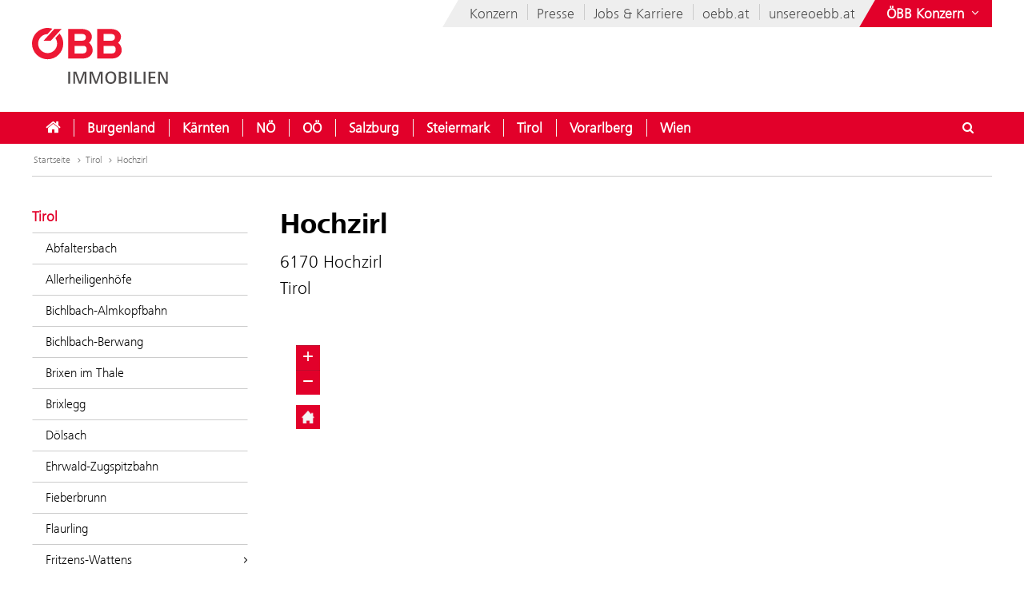

--- FILE ---
content_type: text/html;charset=UTF-8
request_url: https://bahnhof.oebb.at/de/tirol/hochzirl
body_size: 11765
content:











<!DOCTYPE html>


<html lang="de" data-lang="de"
      class="no-js  ">
<head>






<meta charset="utf-8">
<meta http-equiv="X-UA-Compatible" content="IE=edge">
<meta name="viewport" content="width=device-width, initial-scale=1">






    <title> Hochzirl - ÖBB-Bahnhöfe</title>


    
    <meta name="modifiedDate" content="modifiedDate:1722618231030"/>


    <link rel="canonical" href="https://bahnhof.oebb.at/de/tirol/hochzirl" />





        <meta property="og:site_name" content="ÖBB-Bahnhöfe" />
        <meta property="og:title" content="Hochzirl" />
            <meta property="og:image" content="https://bahnhof.oebb.at/.resources/corp-2016/themes/images/logo-oebb-immo-og.png" />
            <meta property="og:image:width" content="1833" />
            <meta property="og:image:height" content="960" />


        <meta property="og:url" content="https://bahnhof.oebb.at/de/tirol/hochzirl" />
        <meta property="og:type" content="website" />

<link rel="preload" href="/.resources/corp-2016/themes/css/fonts/FrutigerNextLTW06-Light.woff2" as="font" type="font/woff2" crossorigin />
<link rel="preload" href="/.resources/corp-2016/themes/css/fonts/FrutigerNextLTW06-Regular.woff2" as="font" type="font/woff2" crossorigin />
<link rel="preload" href="/.resources/corp-2016/themes/css/fonts/FrutigerNextLTW06-Bold.woff2" as="font" type="font/woff2" crossorigin />
<link rel="preload" href="/.resources/corp-2016/themes/css/fonts/oebb-fonticons.ttf" as="font" type="font/ttf" crossorigin />


<style>
    @font-face{font-display:swap;font-family:Frutiger Next Light;src:url(/.resources/corp-2016/themes/css/fonts/FrutigerNextLTW06-Light.woff2) format("woff2"),url(/.resources/corp-2016/themes/css/fonts/FrutigerNextLTW06-Light.woff) format("woff")}@font-face{font-display:swap;font-family:Frutiger Next Regular;src:url(/.resources/corp-2016/themes/css/fonts/FrutigerNextLTW06-Regular.woff2) format("woff2"),url(/.resources/corp-2016/themes/css/fonts/FrutigerNextLTW06-Regular.woff) format("woff")}@font-face{font-display:swap;font-family:Frutiger Next Bold;src:url(/.resources/corp-2016/themes/css/fonts/FrutigerNextLTW06-Bold.woff2) format("woff2"),url(/.resources/corp-2016/themes/css/fonts/FrutigerNextLTW06-Bold.woff) format("woff")}@font-face{font-family:oebb-fonticons;font-style:normal;font-weight:400;src:url(/.resources/corp-2016/themes/css/fonts/oebb-fonticons.eot?56raoa?56raoa);src:url(/.resources/corp-2016/themes/css/fonts/oebb-fonticons.eot?56raoa?56raoa#iefix) format("embedded-opentype"),url(/.resources/corp-2016/themes/css/fonts/oebb-fonticons.ttf?56raoa?56raoa) format("truetype"),url(/.resources/corp-2016/themes/css/fonts/oebb-fonticons.woff?56raoa?56raoa) format("woff"),url(/.resources/corp-2016/themes/css/fonts/oebb-fonticons.svg?56raoa?56raoa#oebb-fonticons) format("svg")}@font-face{font-display:swap;font-family:rcg-icon;font-style:normal;font-weight:400;src:url(/.resources/corp-2016/themes/css/fonts/rcg-icons.woff) format("woff")}[class*=rcg-icon-]{display:inline-block;font-family:rcg-icon!important;font-size:24px;font-style:normal;font-variant:normal;font-weight:400;height:1.15em;line-height:1;text-transform:none;vertical-align:middle;width:1.15em}[class*=rcg-icon-]:focus,[class*=rcg-icon-]:hover{text-decoration:none}.rcg-icon-rcg-facebook:before{content:"\e903"}.rcg-icon-rcg-instagram:before{content:"\e904"}.rcg-icon-rcg-linkedin:before{content:"\e905"}.rcg-icon-rcg-teams:before{content:"\e906"}.rcg-icon-rcg-telegram:before{content:"\e907"}.rcg-icon-rcg-twitter:before{content:"\e909"}.rcg-icon-blog:before{content:"\e90f"}.rcg-icon-rcg-youtube:before{content:"\e90b"}.rcg-icon-rcg-rss:before{content:"\e90d"}*{-webkit-font-smoothing:antialiased;-moz-osx-font-smoothing:grayscale;-webkit-box-sizing:border-box;-moz-box-sizing:border-box;box-sizing:border-box}body{background:#fff;padding:0}body,html{-webkit-overflow-scrolling:touch}html{scroll-padding-top:40px}#skiplinks{left:0;position:absolute;top:0;z-index:4000}a:focus{outline:0}a.pointer-anchor{cursor:pointer}.main-content input[type=date],.main-content input[type=email],.main-content input[type=text],.main-content select,.main-content textarea,.nav-bar input[type=text]{border:1px solid #737373;font-family:Frutiger Next Light,Source Sans Pro Light;font-size:16px;padding:6px 12px}.main-content input[type=date]:focus,.main-content input[type=email]:focus,.main-content input[type=text]:focus,.main-content select:focus,.main-content textarea:focus,.nav-bar input[type=text]:focus{box-shadow:0 1px 10px 0 rgba(50,50,50,.75);outline:0}.show-on-focus:focus{position:static!important}.text-center{text-align:center}.text-left{text-align:left}.text-right{text-align:right}.mda-hidden{display:none}input[type=checkbox],input[type=range]{accent-color:#e2002a}.md-margin--none{margin-bottom:0}.md-margin--small{margin-bottom:10px}.md-margin--medium{margin-bottom:20px}.md-margin--large{margin-bottom:40px}@media screen and (min-width:568px){.md-margin--small{margin-bottom:15px}.md-margin--medium{margin-bottom:30px}.md-margin--large{margin-bottom:60px}}#skiplinks a{background:transparent;color:#000;left:-1000em;line-height:1.2em;position:absolute;top:-1000em;width:.1em;z-index:100}#skiplinks p{line-height:1.2em;margin:0;padding:0}#skiplinks a:active,#skiplinks a:focus,#skiplinks a:hover{background:transparent;color:#e2002a;left:12px;outline:0;padding:2px;position:absolute;top:12px;width:300px;z-index:100}@media screen and (max-width:991px){#skiplinks a:active,#skiplinks a:focus,#skiplinks a:hover{left:120px;top:12px}}.off-canvas-open body>.container{left:250px}.container-full{margin-left:auto;margin-right:auto;max-width:1280px;max-width:100%;padding-left:20px;padding-right:20px;position:relative}@media screen and (min-width:568px) and (max-width:991px){.container-full{padding-left:20px;padding-right:20px}}@media screen and (max-width:567px){.container-full{padding-left:10px;padding-right:10px}}.container-full:after,.container-full:before{content:" ";display:table}.container-full:after{clear:both}.main-content.live{padding-top:75px}@media screen and (min-width:992px){.main-content.live{padding-top:130px}}.konzern-nav-open .main-content{padding-top:10px}.off-canvas-open .main-content{left:250px}header{background:#fff;left:0;position:fixed;top:0;-webkit-transition:left .5s,top .3s ease-in;-moz-transition:left .5s,top .3s ease-in;transition:left .5s,top .3s ease-in;width:100%;z-index:100}.konzern-nav-open header{position:relative}.off-canvas-open header{left:250px}.header-shrinked header{top:-140px}@media screen and (min-width:568px) and (max-width:991px){.header-shrinked header{top:-85px}}@media screen and (max-width:567px){.header-shrinked header{top:-50px}}header .container-top{bottom:0;height:180px;position:relative}@media screen and (min-width:568px) and (max-width:991px){header .container-top{height:125px}}@media screen and (max-width:567px){header .container-top{height:90px}}.rcl-bg header .container-top,.rcl-pl header .container-top,.rcl-tr header .container-top,header .container-top.live{height:130px}@media screen and (min-width:568px) and (max-width:991px){.rcl-bg header .container-top,.rcl-pl header .container-top,.rcl-tr header .container-top,header .container-top.live{height:102.5px}}@media screen and (max-width:567px){.rcl-bg header .container-top,.rcl-pl header .container-top,.rcl-tr header .container-top,header .container-top.live{height:45px}}header .nav-bar{background:#e2002a;bottom:0;height:40px;position:absolute;width:100%}header .nav-bar-close{background:transparent;display:none;max-height:90%;min-height:600px;position:absolute;top:100%;width:100%;z-index:1}header ul{list-style-type:none}header li,header ul{list-style:none;margin:0;padding:0}header li{display:inline-block;position:relative}.logo-link{display:inline-block;left:40px;position:absolute;text-decoration:none;top:35px}.logo-link--right{left:auto;right:40px}a.logo-link:active,a.logo-link:focus,a.logo-link:hover{outline:1px dotted #e2002a;outline-offset:4px}@media screen and (min-width:568px) and (max-width:991px){.logo-link{left:20px;top:20px}.logo-link--right{left:auto;right:20px}}@media screen and (max-width:567px){.logo-link{left:10px;top:10px}.logo-link--right{left:auto;right:10px}}.header-shrinked .logo-link{visibility:hidden}.logo-link img{display:inline-block}.logo-link img,.logo-svg.logo-link img{height:70px;width:auto}@media screen and (min-width:568px) and (max-width:991px){.logo-link img,.logo-svg.logo-link img{height:55px}}@media screen and (max-width:567px){.logo-link img,.logo-svg.logo-link img{height:35px}}.logo-link h1{color:#4c4c4c;display:inline-block;font-size:45px;margin:-8px 0 0 -160px;vertical-align:top;width:420px}.logo-link.live{white-space:nowrap}.logo-link.rola h1{margin:10px 0 0 15px}.logo-link.rcg h1{font-size:18px;margin:33px 0 0 -5px}.logo-link.live h1{width:auto}@media screen and (min-width:568px) and (max-width:991px){.logo-link h1{font-size:37px;margin:-8px 0 0 -125px;width:350px}.logo-link.rola h1{margin:6px 0 0 15px;width:250px}.logo-link.rcg h1{font-size:17px;margin:23px 0 0 5px;width:250px}}@media screen and (max-width:567px){.logo-link h1{font-size:24px;margin:-5px 0 0 -85px;width:210px}.logo-link.rola h1{margin:5px 0 0 10px;width:175px}.logo-link.rcg h1{font-size:12px;margin:15px 0 0;width:175px}}.lang-nav{margin-left:0;position:absolute;right:40px;top:0}.lang-nav:after,.lang-nav:before{content:" ";display:table}.lang-nav:after{clear:both}@media screen and (min-width:568px) and (max-width:991px){.lang-nav{right:20px}}@media screen and (max-width:567px){.lang-nav{right:10px}}.lang-nav li span{color:#fff;font-family:Frutiger Next Bold,Source Sans Pro Bold,Arial;font-size:16px;width:32px}.lang-nav li span,.lang-nav>li>a{display:inline-block;text-align:center}.lang-nav>li>a{height:40px;padding:11px 0 0;position:relative;text-decoration:none;white-space:nowrap;z-index:3}.lang-nav li>a:focus span,.lang-nav li>a:hover span,.lang-nav>li>a:focus,.lang-nav>li>a:hover{background:#fff;color:#e2002a}.lang-nav>li>a{padding-left:0;padding-right:0;width:auto}.lang-nav li.active span{background:#fff;color:#e2002a}.lang-dd-nav{height:40px;position:absolute;right:40px;top:0}.lang-dd-nav:after,.lang-dd-nav:before{content:" ";display:table}.lang-dd-nav:after{clear:both}@media screen and (min-width:568px) and (max-width:991px){.lang-dd-nav{right:20px}}@media screen and (max-width:567px){.lang-dd-nav{right:10px}}.lang-dd-nav-list{background:#fff;-webkit-box-shadow:0 1px 10px -2px rgba(0,0,0,.61);-moz-box-shadow:0 1px 10px -2px rgba(0,0,0,.61);box-shadow:0 1px 10px -2px rgba(0,0,0,.61);display:none;margin:0 0 10px;overflow:hidden;padding:6px;top:100%;width:auto;z-index:2}.lang-dd-nav-current,.lang-dd-nav-list{min-width:70px;position:absolute;right:0}.lang-dd-nav-current{background:transparent;display:block;height:40px;padding-left:10px;padding-right:8px;padding-top:6px;text-decoration:none;top:0;z-index:3}.lang-dd-nav-current span:first-child{background:#fff;color:#e2002a;display:inline-block;font-family:Frutiger Next Bold,Source Sans Pro Bold,Arial;font-size:16px;margin-top:5px;text-align:center;width:32px}.lang-dd-nav-current span~span{background:#e2002a;color:#fff;display:inline-block;position:absolute;right:6px;top:12px}.lang-dd-nav-current img{border:1px solid #666}.lang-dd-nav-current.open,.lang-dd-nav-current.open span,.lang-dd-nav-current.open span~span,.lang-dd-nav-current:active,.lang-dd-nav-current:active span,.lang-dd-nav-current:active span~span,.lang-dd-nav-current:focus,.lang-dd-nav-current:focus span,.lang-dd-nav-current:focus span~span,.lang-dd-nav-current:hover,.lang-dd-nav-current:hover span,.lang-dd-nav-current:hover span~span{background:#fff;color:#e2002a}.lang-dd-nav-list li{display:block}.lang-dd-nav-list li a{border:1px solid transparent;border-bottom-color:#ccc;color:#4c4c4c;display:inline-block;font-family:Frutiger Next Light,Source Sans Pro Light,Arial;font-size:16px;padding:4px 8px;text-decoration:none;white-space:nowrap;width:100%}.lang-dd-nav-list li:last-child a{border-bottom:1px solid transparent}.lang-dd-nav-list li a img{border:1px solid #666}.lang-dd-nav-list li a .ic-sphere,.lang-dd-nav-list li a img{display:inline-block;height:24px;margin-right:8px;vertical-align:middle;width:36px}.lang-dd-nav-list li a .ic-sphere{border:1px solid transparent;font-size:18px;text-align:center}.lang-dd-nav-list li a:focus,.lang-dd-nav-list li a:hover{border:1px solid #4c4c4c}.konzern-channel-nav{position:absolute;right:0;z-index:1}.channel-nav{display:inline-block;position:relative;right:40px}.channel-nav:after,.channel-nav:before{content:" ";display:table}.channel-nav:after{clear:both}.skewed-header .channel-nav{background:#eee}.skewed-header .channel-nav:before{background:#eee;content:"";display:block;height:100%;left:0;position:absolute;top:0;transform:translateX(-12px) skew(-30deg);width:30px;z-index:-1}.rcg.skewed-header .channel-nav:before,.rch.skewed-header .channel-nav:before,.rola.skewed-header .channel-nav:before{transform:translateX(-12px) skew(-22deg)}.channel-nav li{float:left}.channel-nav li,.channel-nav>li>a{display:inline-block;position:relative}.channel-nav>li>a{color:#4c4c4c;font-family:Frutiger Next Light,Source Sans Pro Light,Arial;font-size:18px;padding:9px 12px 7px;text-decoration:none;white-space:nowrap;z-index:3}.channel-nav>li:last-child>a{padding-right:0}.channel-nav>li~li>a:before{background:#ccc;content:" ";display:block;height:20px;left:0;position:absolute;top:8px;width:1px;z-index:6}.channel-nav>li>a:focus,.channel-nav>li>a:hover{color:#d40027}.channel-nav>li>a:focus{text-decoration:underline}@media screen and (min-width:992px){.channel-nav>li>a{padding:7px 12px}.channel-nav>li~li>a:before{top:5px}}@media screen and (max-width:991px){.channel-nav{right:20px}.skewed-header .channel-nav{background:transparent;right:0}.skewed-header .channel-nav:before{content:none}.channel-nav li:not(:last-child){display:none}}@media screen and (max-width:567px){.channel-nav{right:10px}.skewed-header .channel-nav{right:0}}.service-nav{position:absolute;right:110px;top:0}.service-nav:after,.service-nav:before{content:" ";display:table}.service-nav:after{clear:both}@media screen and (min-width:568px) and (max-width:991px){.service-nav{right:90px}}@media screen and (max-width:567px){.service-nav{right:80px}}.service-nav.rcg{position:absolute;right:165px;top:0}.service-nav.rcg:after,.service-nav.rcg:before{content:" ";display:table}.service-nav.rcg:after{clear:both}@media screen and (min-width:568px) and (max-width:991px){.service-nav.rcg{right:145px}}@media screen and (max-width:567px){.service-nav.rcg{right:135px}}.service-nav.without-lang-nav{right:40px}@media screen and (min-width:568px) and (max-width:991px){.service-nav.without-lang-nav{right:20px}}@media screen and (max-width:567px){.service-nav.without-lang-nav{right:10px}}.service-nav>li>a,.service-nav>li>button{background:transparent;border:none;border-right:1px solid #fff;color:#fff;display:inline-block;font-family:Frutiger Next Regular,Source Sans Pro Regular,Arial;font-size:18px;height:40px;line-height:35px;margin-right:10px;padding:5px 0 0;position:relative;text-align:center;text-decoration:none;white-space:nowrap;width:40px;z-index:3}.service-nav>li>.profile-button{padding-left:8px;padding-right:8px;width:auto}.service-nav>li .profile-button__name{font-size:14px;vertical-align:top}@media screen and (max-width:567px){.service-nav>li .profile-button__name{display:none}}.service-nav>li>.profile-box{background-color:#fff;box-shadow:0 1px 10px -2px rgba(0,0,0,.61);display:none;padding:8px;position:absolute;right:0;z-index:1}.service-nav>li>a:focus,.service-nav>li>a:hover,.service-nav>li>button:hover{background:#fff;color:#e2002a}.service-nav.no-border>li>a,.service-nav.no-border>li>button,.service-nav.without-lang-nav>li>a,.service-nav.without-lang-nav>li>button{border-right:0}.service-nav>li.open>a,.service-nav>li.open>button{background:#fff;color:#e2002a}.service-nav>li{display:block;float:left;height:40px;position:relative}.service-nav>li>div.full,.service-nav>li>div.login{background:#fff;-webkit-box-shadow:0 1px 10px -2px rgba(0,0,0,.61);-moz-box-shadow:0 1px 10px -2px rgba(0,0,0,.61);box-shadow:0 1px 10px -2px rgba(0,0,0,.61);display:block;min-height:50px;overflow:hidden;padding:0 0 20px;position:absolute;top:100%;visibility:hidden;width:100%;z-index:2}.service-nav>li>div.login{width:200px}.service-nav>li.open>div.full,.service-nav>li.open>div.login{display:block;height:auto;visibility:visible}.service-nav>li #service-nav-apartments-favorites{margin-right:0;padding:0}.service-nav>li #service-nav-apartments-favorites svg.oebb-icon{fill:#fff}.service-nav>li #service-nav-apartments-favorites:is(:hover,:active,:focus) svg.oebb-icon{fill:#e2002a}#service-nav-search-icon{cursor:pointer}#header-search-box{z-index:1}.header-search-panel{margin:0 15%;padding:20px 0 0 29px;width:70%}.header-search-panel input[type=text]{height:2.5em;line-height:2.5em;min-width:70%;padding-bottom:0;padding-left:35px;padding-top:0;width:auto}.header-search-panel button[type=submit],.header-search-panel input[type=submit]{background-color:#e2002a;border:1px solid #e2002a;color:#fff;font-weight:700;height:2.5em;line-height:2.4em;min-width:60px;position:relative;text-transform:uppercase;top:0;width:auto}.header-search-panel button[type=submit]:focus,.header-search-panel input[type=submit]:focus{outline:1px dotted #fff;outline-offset:-4px}.header-search-panel button[type=submit]:active,.header-search-panel input[type=submit]:active{background-color:#fff;color:#000}.header-search-panel button[type=submit]:hover,.header-search-panel input[type=submit]:hover{background-color:#fff;color:#e2002a}#header-search-icon{color:#ccc;display:inline-block;font-size:1.8em;left:35px;position:relative;top:-5px}@media screen and (max-width:320px){.header-search-panel{margin:0;padding:5px 0 5px -29px;width:100%}}@media screen and (max-width:1240px){.service-nav>li>div.full{padding:0}.header-search-panel{margin:0;padding:5px 0 5px 10px;width:100%}.header-search-panel input[type=text]{min-width:60%;width:calc(100% - 80px)}#header-search-icon{left:15px;position:absolute;top:12px}.autocomplete-suggestions{width:calc(100% - 25px)!important}}.autocomplete-suggestions{background:#fff;border:1px solid #999;overflow:auto}.autocomplete-suggestion{overflow:hidden;padding:7px 10px;white-space:nowrap}.autocomplete-selected{background:#f0f0f0;cursor:pointer}.autocomplete-suggestions strong{font-weight:700}.autocomplete-suggestion__filetype{background:#fff;border:1px solid #878787;font-size:12px;margin:0 0 10px 10px;padding:3px 12px;position:absolute;right:0;text-transform:uppercase;top:0}.autocomplete-suggestion__link{color:currentColor;display:block;padding-right:55px;position:relative;text-decoration:none;white-space:normal}.autocomplete-headline{background-color:#f0f0f0;margin:0;padding:7px 10px}.breadcrumb{position:absolute}.breadcrumb,ul.bc{background-color:#fff;width:100%}ul.bc{border-bottom:1px solid #ccc;margin:0}ul.bc:after,ul.bc:before{content:" ";display:table}ul.bc:after{clear:both}ul.bc li{color:#999;float:left;padding:13px 0 13px 2px}ul.bc li,ul.bc li a{display:inline-block;font-family:Frutiger Next Light,Source Sans Pro Light,Arial;font-size:12px}ul.bc li a{color:#737373;text-decoration:none}ul.bc li a:active,ul.bc li a:focus,ul.bc li a:hover{color:#000;text-decoration:underline}ul.bc li a .ic-arrow2-right{display:inline-block;margin-left:2px;vertical-align:middle}@media screen and (max-width:991px){.breadcrumb,ul.bc{display:none}}ul.bc li span{color:#737373}[class*=" ic-"],[class^=ic-]{-webkit-font-smoothing:antialiased;-moz-osx-font-smoothing:grayscale;display:inline-block;font-family:oebb-fonticons;font-style:normal;font-variant:normal;font-weight:400;line-height:1em;text-transform:none;vertical-align:text-top}.ic-arrow2-down:before{content:"\e609"}.ic-home:before{content:"\e904"}.ic-orgchart:before{content:"\e913"}.ic-search:before{content:"\e680"}.container{margin-left:auto;margin-right:auto;max-width:1280px;padding-left:40px;padding-right:40px;position:relative}@media screen and (min-width:568px) and (max-width:991px){.container{padding-left:20px;padding-right:20px}}@media screen and (max-width:567px){.container{padding-left:10px;padding-right:10px}}.container:after,.container:before{content:" ";display:table}.container:after{clear:both}body>.container{background:#fff}.main-content,body>.container{-webkit-transition:left .5s,top .5s;-moz-transition:left .5s,top .5s;transition:left .5s,top .5s}.main-content{left:0;min-height:500px;padding-bottom:20px;padding-top:200px;position:relative}@media screen and (min-width:568px) and (max-width:991px){.main-content{padding-top:135px}}@media screen and (max-width:567px){.main-content{padding-top:90px}}.main-content.main-content--logistics{padding-top:100px}.main-content.main-content--fullscreen{padding:0}.main-content.main-content--fullscreen .container{max-width:unset}.content{padding-top:10px}@media screen and (min-width:992px){.content{padding-top:44px}}.page-nav+.content{padding-top:0}#off-canvas-menu{-webkit-overflow-scrolling:touch;display:none;height:100%;left:0;overflow-x:hidden;overflow-y:auto;position:fixed;top:0;transform:translateX(-100%);transition:transform .5s;visibility:hidden;width:250px;z-index:20}#off-canvas-link{background:transparent;border:none;color:#fff;display:none;font-family:Frutiger Next Bold,Source Sans Pro Bold,Arial;font-size:18px;height:40px;line-height:20px;padding:8px 10px;position:relative;text-align:left;text-decoration:none;white-space:nowrap;width:145px;z-index:3}@media screen and (max-width:567px){#off-canvas-link{padding-left:6px;padding-right:6px;width:135px}}#off-canvas-link span.ic-menue{font-size:24px}#off-canvas-link span.text{display:inline-block;font-size:18px;left:40px;position:absolute;top:10px}@media screen and (max-width:567px){#off-canvas-link span.text{left:38px}}@media screen and (max-width:1240px){#off-canvas-menu{display:block}#off-canvas-link{display:inline-block}}.site-nav{position:relative}.site-nav:after,.site-nav:before{content:" ";display:table}.site-nav:after{clear:both}.site-nav__main-item{display:block;float:left;height:40px;position:relative}.site-nav__main-item:before{background:#f2f2f2;content:" ";display:block;height:22px;left:0;position:absolute;top:9px;width:1px;z-index:6}@media screen and (min-width:2100px){.site-nav__main-item:before{border:thin solid #f2f2f2;width:0}}.site-nav__main-item--first:before{content:none}.site-nav__main-link{color:#fff;display:inline-block;font-family:Frutiger Next Light,Source Sans Pro Light,Arial,sans-serif;font-size:18px;font-weight:700;margin:0 -1px;padding:10px 18px;position:relative;text-decoration:none;white-space:nowrap;z-index:3}.open .site-nav__main-link,.site-nav__main-link:active,.site-nav__main-link:focus,.site-nav__main-link:hover{background:#fff;color:#e2002a}.site-nav__main-link:focus{outline-width:3px}.site-nav__menu-board{background:#fff;box-shadow:0 1px 10px -2px rgba(0,0,0,.61);display:none;margin:0 0 10px;overflow:hidden;padding:0 0 10px;position:absolute;top:100%;z-index:2}@media screen and (max-width:1240px){.site-nav,.site-nav__wrapper{display:none}}.konzern-nav{background:#737373;display:none;padding:20px 0}@media screen and (max-width:1240px){.main-content>.container>.row>div.col-1:first-child{display:none}.col-15,.col-33{float:none;width:100%}}li.sublevel__parent-item{display:block}
/*# sourceMappingURL=/.resources/corp-2016/themes/css/inline-css-min.css.map*/</style>

<link  rel="stylesheet" href="/.resources/corp-2016/themes/css/corporate-styles-content-min~2025-12-19-07-57-11-000~cache.css" media="all"/>


<link rel="apple-touch-icon" sizes="180x180" href="/.resources/corp-2016/themes/images/favicons/apple-touch-icon.png">
<link rel="icon" type="image/png" sizes="32x32" href="/.resources/corp-2016/themes/images/favicons/favicon-32x32.png">
<link rel="icon" type="image/png" sizes="16x16" href="/.resources/corp-2016/themes/images/favicons/favicon-16x16.png">
<link rel="manifest" href="/.resources/corp-2016/themes/images/favicons/manifest.json">
<link rel="mask-icon" href="/.resources/corp-2016/themes/images/favicons/safari-pinned-tab.svg" color="#e2002a">
<link rel="shortcut icon" href="/.resources/corp-2016/themes/images/favicons/favicon.ico">
<meta name="msapplication-TileColor" content="#ffffff">
<meta name="msapplication-config" content="/.resources/corp-2016/themes/images/favicons/browserconfig.xml">
<meta name="theme-color" content="#ffffff">
</head>
<body class="skewed-header bahnhof hochzirl"
      data-external-hint="Öffnet im neuen Fenster">
        
<nav id="skiplinks" aria-label="Skip Links">
    <p>
        <a href="#main" id="first-skiplink" class="pointer-anchor" tabindex="0" accesskey="0">Zum Inhalt springen (Alt+0).</a>
    </p>
    <p>
        <a href="#nav-bar" id="second-skiplink" class="pointer-anchor" tabindex="0" accesskey="1">Zum Hauptmenü springen (Alt+1).</a>
    </p>

        <p>
            <a href="#service-nav-search-icon" id="third-skiplink" class="pointer-anchor" tabindex="0" accesskey="2">Zur Suche springen (Alt+2).</a>
        </p>
</nav>



        <div id="ocDataId" data-value="03c6b8b8-ed24-4219-9269-5955762eeafd"></div>

        <div id="rootValue" data-root=""></div>

        <nav id="off-canvas-menu" class="oc" data-lexicographical-order="true">
            <div class="oc-header">
                <h3>Navigation</h3>
                <button class="oc-close-btn" aria-label="Off-Canvas-Menü schließen"><span class="ic-close2" aria-hidden="true"></span></button>
            </div>
        </nav>

<header>
    

<nav aria-label="ÖBB Konzern" class="konzern-nav" id="konzern-nav" tabindex="-1">
    <div class="container">
        <div class="row">
            <div class="col-1">
                <span class="konzern-nav__title">ÖBB</span>
                <span class="konzern-nav__slogan">Österreich bewegen</span>

                <div class="konzern-nav-train bg-konzern_nav_zug" aria-hidden="true"></div>
            </div>
            <div class="col-1">
                <ul>
                    <li><a href="https://konzern.oebb.at/de/"><span class="ic-arrow2-right" aria-hidden="true"></span>ÖBB Konzern</a></li>
                    <li><a href="https://holding.oebb.at/de/"><span class="ic-arrow2-right" aria-hidden="true"></span>Holding AG</a></li>
                    <li><a href="https://personenverkehr.oebb.at/de/"><span class="ic-arrow2-right" aria-hidden="true"></span>Personenverkehr AG</a></li>
                    <li><a href="https://infrastruktur.oebb.at/de/"><span class="ic-arrow2-right" aria-hidden="true"></span>Infrastruktur AG</a></li>
                    <li><a href="https://www.railcargo.com/de/" target="_blank"><span class="ic-arrow2-right" aria-hidden="true"></span>Rail Cargo Group</a></li>

                </ul>
            </div>
            <div class="col-1">
                <ul>
                    <li><a href="https://immobilien.oebb.at/de/"><span class="ic-arrow2-right" aria-hidden="true"></span>Immobilienmanagement GmbH</a></li>
                    <li><a href="https://werbung.oebb.at/de/"><span class="ic-arrow2-right" aria-hidden="true"></span>Werbung GmbH</a></li>
                    <li><a href="https://bcc.oebb.at/de/"><span class="ic-arrow2-right" aria-hidden="true"></span>BCC GmbH</a></li>
                    <li><a href="https://produktion.oebb.at/de/"><span class="ic-arrow2-right" aria-hidden="true"></span>Produktion GmbH</a></li>
                    <li><a href="https://ts.oebb.at/de/"><span class="ic-arrow2-right" aria-hidden="true"></span>Technische Services GmbH</a></li>
                </ul>
            </div>
            <div class="col-1">
                <ul>
                    <li><a href="https://www.postbus.at/" target="_blank"><span class="ic-arrow2-right" aria-hidden="true"></span>Österreichische Postbus AG</a></li>
                    <li><a href="https://www.railtours.at/" target="_blank"><span class="ic-arrow2-right" aria-hidden="true"></span>Rail Tours Touristik GmbH</a></li>
                    <li><a href="https://os.oebb.at/" target="_blank"><span class="ic-arrow2-right" aria-hidden="true"></span>Operative Services GmbH & Co KG</a></li>
                    <li><a href="https://wegfinder.at/" target="_blank"><span class="ic-arrow2-right" aria-hidden="true"></span>iMobility GmbH</a></li>
                    <li>
                        <button class="hide-accessible show-on-focus hide-lg button-close-konzern-nav">
                            Websites des ÖBB-Konzerns ausblenden
                        </button>
                    </li>
                </ul>
            </div>
        </div>
    </div>
</nav>    
<div class="container container-top">
    
    <a href="/de/" class="logo-link">

        <img src="/dam/jcr:15714b41-96ff-4185-baae-e9b225bc3551/OeBB_Immo_cmyk_2019.svg" srcset="/dam/jcr:15714b41-96ff-4185-baae-e9b225bc3551/OeBB_Immo_cmyk_2019.svg, /dam/jcr:15714b41-96ff-4185-baae-e9b225bc3551/OeBB_Immo_cmyk_2019.svg 2x" alt="Logo ÖBB-Immobilien" />

    </a>



<nav aria-label="Konzern Channels" class="konzern-channel-nav">
    <ul class="channel-nav">
        <li>
            <a href="https://konzern.oebb.at/de/">
                Konzern
            </a>
        </li>
        <li>
            <a href="https://presse.oebb.at/de/">
                Presse
            </a>
        </li>
        <li>
            <a href="https://karriere.oebb.at/de/">
                Jobs & Karriere
            </a>
        </li>
        <li>
            <a href="https://www.oebb.at/de/" target="_blank">
                oebb.at
            </a>
        </li>
        <li>
            <a href="https://www.unsereoebb.at/" target="_blank">
                unsereoebb.at
            </a>
        </li>

        <li>
            <button id="konzern-nav-link" aria-label="Websites des ÖBB-Konzerns ein- oder ausblenden">
                <span class="text" aria-hidden="true">ÖBB Konzern</span>
                <span class="ic-arrow2-down" aria-hidden="true"></span>
                <span class="ic-arrow2-up" aria-hidden="true"></span>
                <span class="ic-orgchart" aria-hidden="true"></span>
            </button>
        </li>
    </ul>
</nav>


</div>    








<div class="nav-bar" id="nav-bar" tabindex="-1">
    <div class="container">
        <button id="off-canvas-link">
            <span class="ic-menue" aria-hidden="true"></span>
            <span class="text">Navigation</span>
        </button>

        <nav  aria-label="Hauptmenü" class="site-nav__wrapper">
        <ul class="site-nav">
            <li class="site-nav__main-item site-nav__main-item--first">
                <a href="/de/" class="site-nav__main-link">
                    <span class="ic-home" aria-hidden="true"></span>
                    <span class="hide-accessible">Home</span>
                </a>
            </li>





                    <li class="site-nav__main-item">
                        <a
                            href="/de/burgenland"
                            
                            class="site-nav__main-link nav-link"
                        >
                            Burgenland
                        </a>

                    </li>




                    <li class="site-nav__main-item">
                        <a
                            href="/de/kaernten"
                            
                            class="site-nav__main-link nav-link"
                        >
                            Kärnten
                        </a>

                    </li>




                    <li class="site-nav__main-item">
                        <a
                            href="/de/niederoesterreich"
                            
                            class="site-nav__main-link nav-link"
                        >
                            NÖ
                        </a>

                    </li>




                    <li class="site-nav__main-item">
                        <a
                            href="/de/oberoesterreich"
                            
                            class="site-nav__main-link nav-link"
                        >
                            OÖ
                        </a>

                    </li>




                    <li class="site-nav__main-item">
                        <a
                            href="/de/salzburg"
                            
                            class="site-nav__main-link nav-link"
                        >
                            Salzburg
                        </a>

                    </li>




                    <li class="site-nav__main-item">
                        <a
                            href="/de/steiermark"
                            
                            class="site-nav__main-link nav-link"
                        >
                            Steiermark
                        </a>

                    </li>




                    <li class="site-nav__main-item">
                        <a
                            href="/de/tirol"
                            
                            class="site-nav__main-link nav-link"
                        >
                            Tirol
                        </a>

                    </li>




                    <li class="site-nav__main-item">
                        <a
                            href="/de/vorarlberg"
                            
                            class="site-nav__main-link nav-link"
                        >
                            Vorarlberg
                        </a>

                    </li>




                    <li class="site-nav__main-item">
                        <a
                            href="/de/wien"
                            
                            class="site-nav__main-link nav-link"
                        >
                            Wien
                        </a>

                    </li>
        </ul>
        </nav>






<ul class="service-nav">
	<li class="service-nav__list-item-search-icon">
		<button class="js-service-nav-handler" id="service-nav-search-icon" aria-label="Suchdialog ein- oder ausblenden\">
			<span class="ic-search" aria-hidden="true"></span>
		</button>

		<div class="full" id="header-search-box">
			<form name="header-search-form" role="search" id="header-search-form" method="get" action="/de/suche">
				<div class="header-search-panel">
					<span class="ic-search" id="header-search-icon" aria-hidden="true"></span>
					<label class="screen-reader-text" for="searchtext-fess">Suche</label>
					<input type="text" id="searchtext-fess" class="header-search-text" name="q" aria-label="Zum Suchen tippen und zum Auswählen von Vorschlägen Pfeiltasten benutzen. Bei einer Auswahl von Vorschlägen wird das Suchformular automatisch bestätigt."
						   placeholder="Suche nach..." value="" data-search-cluster="bahnhof-infra" data-top-hits="true" data-autocomplete-url="https://konzern-apps.web.oebb.at"
						   autocomplete="off"
						   required
						/>
					<button type="submit">LOS</button>
				</div>
			</form>
		</div>
	</li>
</ul>





 


    </div>
    <div class="nav-bar-close"></div>
</div>
	




<div class="breadcrumb">
    <div class="container">
        <ul class="bc">

                    <li>
                        <a href="/de/" >
                            Startseite

                            <span class="ic-arrow2-right" aria-hidden="true"></span>
                        </a>
                    </li>

                    <li>
                        <a href="/de/tirol" >
                            Tirol

                            <span class="ic-arrow2-right" aria-hidden="true"></span>
                        </a>
                    </li>



                <li>
                    <a href="/de/tirol/hochzirl" >
                        Hochzirl

                    </a>
                </li>

        </ul>
    </div>
</div>    
</header>








<div id="main" class="main-content" tabindex="-1">

	<div class="container">
		<div class="row">
			<div class="col-1">






<nav class="page-nav">


    <ul class="pn-list">




            <li>

                <a href="/de/tirol"   class="pn-list-big pn-list-title">
                    Tirol

                </a>
            </li>






            <li>
                <a  href="/de/tirol/abfaltersbach" 
                    >
                        Abfaltersbach



                </a>
            </li>





            <li>
                <a  href="/de/tirol/allerheiligenhoefe" 
                    >
                        Allerheiligenhöfe



                </a>
            </li>





            <li>
                <a  href="/de/tirol/bichlbach-almkopfbahn" 
                    >
                        Bichlbach-Almkopfbahn



                </a>
            </li>





            <li>
                <a  href="/de/tirol/bichlbach-berwang" 
                    >
                        Bichlbach-Berwang



                </a>
            </li>





            <li>
                <a  href="/de/tirol/brixen-im-thale" 
                    >
                        Brixen im Thale



                </a>
            </li>





            <li>
                <a  href="/de/tirol/brixlegg" 
                    >
                        Brixlegg



                </a>
            </li>





            <li>
                <a  href="/de/tirol/doelsach" 
                    >
                        Dölsach



                </a>
            </li>





            <li>
                <a  href="/de/tirol/ehrwald-zugspitzbahn" 
                    >
                        Ehrwald-Zugspitzbahn



                </a>
            </li>





            <li>
                <a  href="/de/tirol/fieberbrunn" 
                    >
                        Fieberbrunn



                </a>
            </li>





            <li>
                <a  href="/de/tirol/flaurling" 
                    >
                        Flaurling



                </a>
            </li>





            <li>
                <a  href="/de/tirol/fritzens-wattens" 
                    >
                        Fritzens-Wattens



                        <span class="ic-arrow2-right" aria-hidden="true"></span>
                </a>
            </li>





            <li>
                <a  href="/de/tirol/giessenbach" 
                    >
                        Gießenbach



                </a>
            </li>





            <li>
                <a  href="/de/tirol/gries" 
                    >
                        Gries



                </a>
            </li>





            <li>
                <a  href="/de/tirol/grieswirt" 
                    >
                        Grieswirt



                </a>
            </li>





            <li>
                <a  href="/de/tirol/haiming" 
                    >
                        Haiming



                </a>
            </li>





            <li>
                <a  href="/de/tirol/hall-in-tirol" 
                    >
                        Hall in Tirol



                </a>
            </li>





            <li>
                <a  href="/de/tirol/hall-thaur" 
                    >
                        Hall-Thaur



                </a>
            </li>





            <li>
                <a  href="/de/tirol/hatting" 
                    >
                        Hatting



                </a>
            </li>





            <li>
                <a  href="/de/tirol/heinfels" 
                    >
                        Heinfels



                </a>
            </li>





            <li>
                <a  href="/de/tirol/heiterwang-plansee" 
                    >
                        Heiterwang-Plansee



                </a>
            </li>





            <li>
                <a  href="/de/tirol/hochfilzen" 
                    >
                        Hochfilzen



                </a>
            </li>





            <li>
                <a  href="/de/tirol/hochzirl" 
                    class="pn-active">
                        Hochzirl



                </a>
            </li>





            <li>
                <a  href="/de/tirol/hopfgarten" 
                    >
                        Hopfgarten



                </a>
            </li>





            <li>
                <a  href="/de/tirol/hopfgarten-berglift" 
                    >
                        Hopfgarten Berglift



                </a>
            </li>





            <li>
                <a  href="/de/tirol/imsterberg" 
                    >
                        Imsterberg



                </a>
            </li>





            <li>
                <a  href="/de/tirol/imst-pitztal" 
                    >
                        Imst-Pitztal



                </a>
            </li>





            <li>
                <a  href="/de/tirol/innsbruck-hauptbahnhof" 
                    >
                        Innsbruck Hauptbahnhof



                </a>
            </li>





            <li>
                <a  href="/de/tirol/innsbruck-hoetting" 
                    >
                        Innsbruck Hötting



                </a>
            </li>





            <li>
                <a  href="/de/tirol/innsbruck-messe" 
                    >
                        Innsbruck Messe



                </a>
            </li>





            <li>
                <a  href="/de/tirol/innsbruck-westbahnhof" 
                    >
                        Innsbruck Westbahnhof



                </a>
            </li>





            <li>
                <a  href="/de/tirol/inzing" 
                    >
                        Inzing



                </a>
            </li>





            <li>
                <a  href="/de/tirol/jenbach" 
                    >
                        Jenbach



                        <span class="ic-arrow2-right" aria-hidden="true"></span>
                </a>
            </li>





            <li>
                <a  href="/de/tirol/kematen-in-tirol" 
                    >
                        Kematen in Tirol



                </a>
            </li>





            <li>
                <a  href="/de/tirol/kirchberg-in-tirol" 
                    >
                        Kirchberg in Tirol



                </a>
            </li>





            <li>
                <a  href="/de/tirol/kirchbichl" 
                    >
                        Kirchbichl



                </a>
            </li>





            <li>
                <a  href="/de/tirol/kitzbuehel" 
                    >
                        Kitzbühel



                </a>
            </li>





            <li>
                <a  href="/de/tirol/kitzbuehel-hahnenkamm" 
                    >
                        Kitzbühel Hahnenkamm



                </a>
            </li>





            <li>
                <a  href="/de/tirol/kranebitten" 
                    >
                        Kranebitten



                </a>
            </li>





            <li>
                <a  href="/de/tirol/kufstein" 
                    >
                        Kufstein



                </a>
            </li>





            <li>
                <a  href="/de/tirol/laehn" 
                    >
                        Lähn



                </a>
            </li>





            <li>
                <a  href="/de/tirol/landeck-zams" 
                    >
                        Landeck-Zams



                </a>
            </li>





            <li>
                <a  href="/de/tirol/leithen" 
                    >
                        Leithen



                </a>
            </li>





            <li>
                <a  href="/de/tirol/lermoos" 
                    >
                        Lermoos



                </a>
            </li>





            <li>
                <a  href="/de/tirol/lienz" 
                    >
                        Lienz



                </a>
            </li>





            <li>
                <a  href="/de/tirol/lienz-peggetz" 
                    >
                        Lienz-Peggetz



                </a>
            </li>





            <li>
                <a  href="/de/tirol/matrei" 
                    >
                        Matrei



                </a>
            </li>





            <li>
                <a  href="/de/tirol/mittewald-addrau" 
                    >
                        Mittewald a.d.Drau



                </a>
            </li>





            <li>
                <a  href="/de/tirol/moetz" 
                    >
                        Mötz



                </a>
            </li>





            <li>
                <a  href="/de/tirol/muenster-wiesing" 
                    >
                        Münster-Wiesing



                </a>
            </li>





            <li>
                <a  href="/de/tirol/musau" 
                    >
                        Musau



                </a>
            </li>





            <li>
                <a  href="/de/tirol/nikolsdorf" 
                    >
                        Nikolsdorf



                </a>
            </li>





            <li>
                <a  href="/de/tirol/oberhofen-im-inntal" 
                    >
                        Oberhofen im Inntal



                </a>
            </li>





            <li>
                <a  href="/de/tirol/oberndorf-in-tirol" 
                    >
                        Oberndorf in Tirol



                </a>
            </li>





            <li>
                <a  href="/de/tirol/oetztal" 
                    >
                        Ötztal



                </a>
            </li>





            <li>
                <a  href="/de/tirol/patsch" 
                    >
                        Patsch



                </a>
            </li>





            <li>
                <a  href="/de/tirol/pfaffenschwendt" 
                    >
                        Pfaffenschwendt



                </a>
            </li>





            <li>
                <a  href="/de/tirol/pflach" 
                    >
                        Pflach



                </a>
            </li>





            <li>
                <a  href="/de/tirol/pill-vomperbach" 
                    >
                        Pill-Vomperbach



                </a>
            </li>





            <li>
                <a  href="/de/tirol/rattenberg-kramsach" 
                    >
                        Rattenberg-Kramsach



                </a>
            </li>





            <li>
                <a  href="/de/tirol/reith" 
                    >
                        Reith



                </a>
            </li>





            <li>
                <a  href="/de/tirol/reutte-in-tirol" 
                    >
                        Reutte in Tirol



                </a>
            </li>





            <li>
                <a  href="/de/tirol/reutte-in-tirol-schulzentrum" 
                    >
                        Reutte in Tirol Schulzentrum



                </a>
            </li>





            <li>
                <a  href="/de/tirol/rietz" 
                    >
                        Rietz



                </a>
            </li>





            <li>
                <a  href="/de/tirol/roppen" 
                    >
                        Roppen



                </a>
            </li>





            <li>
                <a  href="/de/tirol/rum" 
                    >
                        Rum



                </a>
            </li>





            <li>
                <a  href="/de/tirol/schaftenau" 
                    >
                        Schaftenau



                </a>
            </li>





            <li>
                <a  href="/de/tirol/scharnitz" 
                    >
                        Scharnitz



                </a>
            </li>





            <li>
                <a  href="/de/tirol/schoenwies" 
                    >
                        Schönwies



                </a>
            </li>





            <li>
                <a  href="/de/tirol/schwarzsee" 
                    >
                        Schwarzsee



                </a>
            </li>





            <li>
                <a  href="/de/tirol/schwaz" 
                    >
                        Schwaz



                        <span class="ic-arrow2-right" aria-hidden="true"></span>
                </a>
            </li>





            <li>
                <a  href="/de/tirol/seefeld-in-tirol" 
                    >
                        Seefeld in Tirol



                </a>
            </li>





            <li>
                <a  href="/de/tirol/sillian" 
                    >
                        Sillian



                </a>
            </li>





            <li>
                <a  href="/de/tirol/silz" 
                    >
                        Silz



                </a>
            </li>





            <li>
                <a  href="/de/tirol/stanton-am-arlberg" 
                    >
                        St.Anton am Arlberg



                </a>
            </li>





            <li>
                <a  href="/de/tirol/stjodok" 
                    >
                        St.Jodok



                </a>
            </li>





            <li>
                <a  href="/de/tirol/stjohann-in-tirol" 
                    >
                        St.Johann in Tirol



                </a>
            </li>





            <li>
                <a  href="/de/tirol/stams" 
                    >
                        Stams



                </a>
            </li>





            <li>
                <a  href="/de/tirol/stans" 
                    >
                        Stans



                </a>
            </li>





            <li>
                <a  href="/de/tirol/steinach-in-tirol" 
                    >
                        Steinach in Tirol



                </a>
            </li>





            <li>
                <a  href="/de/tirol/tassenbach" 
                    >
                        Tassenbach



                </a>
            </li>





            <li>
                <a  href="/de/tirol/telfs-pfaffenhofen" 
                    >
                        Telfs-Pfaffenhofen



                </a>
            </li>





            <li>
                <a  href="/de/tirol/terfens-weer" 
                    >
                        Terfens-Weer



                </a>
            </li>





            <li>
                <a  href="/de/tirol/thal" 
                    >
                        Thal



                </a>
            </li>





            <li>
                <a  href="/de/tirol/ulrichsbruecke-fuessen" 
                    >
                        Ulrichsbrücke-Füssen



                </a>
            </li>





            <li>
                <a  href="/de/tirol/unterberg-stefansbruecke" 
                    >
                        Unterberg-Stefansbrücke



                </a>
            </li>





            <li>
                <a  href="/de/tirol/vils-stadt" 
                    >
                        Vils Stadt



                </a>
            </li>





            <li>
                <a  href="/de/tirol/volders-baumkirchen" 
                    >
                        Volders-Baumkirchen



                </a>
            </li>





            <li>
                <a  href="/de/tirol/voels" 
                    >
                        Völs



                </a>
            </li>





            <li>
                <a  href="/de/tirol/weitlanbrunn" 
                    >
                        Weitlanbrunn



                </a>
            </li>





            <li>
                <a  href="/de/tirol/westendorf" 
                    >
                        Westendorf



                </a>
            </li>





            <li>
                <a  href="/de/tirol/windau" 
                    >
                        Windau



                </a>
            </li>





            <li>
                <a  href="/de/tirol/woergl-hauptbahnhof" 
                    >
                        Wörgl Hauptbahnhof



                        <span class="ic-arrow2-right" aria-hidden="true"></span>
                </a>
            </li>





            <li>
                <a  href="/de/tirol/woergl-kundl" 
                    >
                        Wörgl Kundl



                </a>
            </li>





            <li>
                <a  href="/de/tirol/woergl-sued---bruckhaeusl" 
                    >
                        Wörgl Süd - Bruckhäusl



                </a>
            </li>





            <li>
                <a  href="/de/tirol/zirl" 
                    >
                        Zirl



                </a>
            </li>
    </ul>


</nav>
			</div>
			<div class="col-3">
				<main class="content">
					<div class="row">
						<div class="col-2">
							<div class="md-headline-teaser md">
<div data-area-content="stationOverview">
    
        <h1>Hochzirl</h1>
        
        <p>



                    6170

                    Hochzirl

                    <br/>



                    Tirol


        </p>




</div>							</div>
						</div>
						<div class="col-2">
							

						</div>
					</div>


<div data-area-content="stationMap">
    <div class="md-iframe md">
        <iframe width="890" height="450" title="Lageplan & Anschlussmobilität" src="https://www.oebb.at/infrastruktur/gis/standorte/betriebsstellen.html?loc=47.28097,11.24931&amp;z=17?lang=de" aria-hidden="true"></iframe>
    </div>
</div>
						<ul class="accordeon" data-open-all="Alle öffnen" data-close-all="Alle schließen">



    <li data-area-content="informationAndBooking">
        <h2>Information & Buchung</h2>
        <div>
            <table class="width-30-70 has-icon hide-icon-sm fixed-layout-sm">
                <tbody>

						<tr>
							<th>
	<img src="/.resources/corp-2016/themes/images/icons/ticketverkauf.png" class="oebb-icon" alt="" role="presentation" />
	Fahrkarten&shy;automaten
							</th>
							<td>
								Kein Fahrkartenschalter vor Ort, Ticketverkauf im Zug
							</td>
						</tr>




                </tbody>
            </table>
        </div>
    </li>
							





    <li data-area-content="mobilityServices">
        <h2>Mobilitätsangebot</h2>

        <div>
            <table class="width-30-70 has-icon hide-icon-sm fixed-layout-sm">
                <tbody>
                    					
					<tr>
						<th rowspan="2">
	Öffentliche Verkehrsmittel
						</th>
						<td class="strong">
			<img src="/.resources/corp-2016/themes/images/icons/zug.png" class="oebb-icon" title="Zug" alt="Zug" />
			<img src="/.resources/corp-2016/themes/images/icons/s-bahn.png" class="oebb-icon" title="S-Bahn" alt="S-Bahn" />
			<img src="/.resources/corp-2016/themes/images/icons/bus.png" class="oebb-icon" title="Bus" alt="Bus" />
						</td>
					</tr>

					<tr>
						<td class="strong">
			<img src="/.resources/corp-2016/themes/images/icons/oebb.png" class="oebb-icon" title="ÖBB" alt="ÖBB" />
						</td>
					</tr>







            </table>
        </div>
    </li>

 



    <li data-area-content="stationEquipment">
        <h2>Bahnhofsausstattung</h2>

        <div>
            <table class="width-30-70 has-icon strong js-table-division hide-icon-sm fixed-layout-sm">
                <tbody>
                        <tr>
                            <th>
	<img src="/.resources/corp-2016/themes/images/icons/rauchfrei.png" class="oebb-icon" alt="" role="presentation" />
	Rauchfrei
                            </th>
                            <td>	ja
</td>
                        </tr>
                    <tr>
                        <th>
	<img src="/.resources/corp-2016/themes/images/icons/barrierefreiheit.png" class="oebb-icon" alt="" role="presentation" />
	Barrierefreiheit
                        </th>
                        <td>
	<span class="neutral" aria-describedby="accessibility-level-3">3</span>
	<oebb-popover>
		<span slot="button">
			<span class="screen-reader-text">Beschreibung</span>
		</span>
		<div slot="content">
			<p><strong>Beschreibung der Barrierefreiheit:</strong></p>

			<dl class="dl-grid">
				<dt>0</dt>
				<dd id="accessibility-level-0">Wert nicht definiert</dd>

				<dt>1</dt>
				<dd id="accessibility-level-1">Eine selbstständige Benützung der Verkehrsstation ist möglich. Es sind keine nennenswerten Hindernisse oder Barrieren im Zugangsbereich und/oder den Bahnsteigen vorhanden.</dd>

				<dt>2</dt>
				<dd id="accessibility-level-2">Eine Hilfestellung für die Benützung der Verkehrsstation und/oder den Bahnsteigen wird zumindest in Teilbereichen - empfohlen.</dd>

				<dt>2a</dt>
				<dd id="accessibility-level-2a">Für blinde und sehbehinderte Menschen wird für die Benützung des schienengleichen Bahnsteigzuganges Hilfestellung empfohlen bzw. angeboten. Bei Bedarf einer persönlichen Hilfestellung  ist das Mobilitätsservice des Eisenbahnverkehrsunternehmens mindestens 12 Stunden vor Reiseantritt zu kontaktieren.</dd>

				<dt>3</dt>
				<dd id="accessibility-level-3">Eine selbstständige Benützung der Verkehrsstation kann aufgrund der vorhandenen Zugangsbarrieren nicht empfohlen werden. In diesem Fall wird ein Benutzen der nächsten barrierefreien Station eingehend empfohlen.</dd>
			</dl>
		</div>
	</oebb-popover>
                        </td>
                    </tr>
                        <tr>
                            <th>
	<img src="/.resources/corp-2016/themes/images/icons/warteraum.png" class="oebb-icon" alt="" role="presentation" />
	Warteraum
                            </th>
                            <td class="not-strong">

			Mo-So: 07:00-01:00<br />

	
                            </td>
                        </tr>
                            <tr>
                                <th>
	<img src="/.resources/corp-2016/themes/images/icons/wc.png" class="oebb-icon" alt="" role="presentation" />
	WC
                                </th>
                                <td class="not-strong">

			Mo-So: 07:00-01:00<br/>
                                </td>
                            </tr>

                </tbody>
            </table>
        </div>
    </li>



						</ul>


					<div class="md-text-text">
						<div class="md-gray">
							<div class="row">
								<div class="col-2">
									<div class="md-infolinks-desc">
										<p>Unsere Hausordnung steht Ihnen für nähere Informationen zum Verhalten am Bahnhof zur Verfügung.</p>
									</div>
								</div>
								<div class="col-2">
									<div class="md-infolinks">
										<ul class="md-infolinks__list link-icon">
											<li>
												<a href="https://infrastruktur.oebb.at/de/unternehmen/kundinnen-im-mittelpunkt/hausordnung" target="_blank">Hausordnung</a>
											</li>
										</ul>
									</div>
								</div>
							</div>
						</div>
					</div>

					<div class="md-text-text">
						<div class="md-gray">
							<div class="row">
								<div class="col-2">
									<div class="md-infolinks-desc">
										<p>Sie haben eine Frage, benötigen Hilfestellung<br />oder haben eine Idee?</p>
									</div>
								</div>
								<div class="col-2">
									<div class="md-infolinks">
										<ul class="md-infolinks__list link-icon">
											<li>
												<a href="https://infrastruktur.oebb.at/de/kontakt/kontaktformular" target="_blank">Kontaktieren Sie uns</a>
											</li>
										</ul>
									</div>
								</div>
							</div>
						</div>
					</div>
				</main>
			</div>
		</div>
	</div>
</div>



        
<footer>





    <div class="footer--white">
 


<div class="container">
    <div class="row">
    </div>
</div>    </div>
    <div class="container">
        <ul class="row">
            <li class="col-2">
                <h2 class="footer__title">ÖBB Konzern</h2>
                <ul class="footer__link-list footer__link-list--md-2-columns">
                    <li>
                        <a href="https://konzern.oebb.at/de/">
                            <span class="ic-arrow2-right" aria-hidden="true"></span>
                        ÖBB Konzern
                        </a>
                    </li>
                    <li>
                        <a href="https://holding.oebb.at/de/">
                            <span class="ic-arrow2-right" aria-hidden="true"></span>
                        Holding AG
                        </a>
                    </li>
                    <li>
                        <a href="https://personenverkehr.oebb.at/de/">
                            <span class="ic-arrow2-right" aria-hidden="true"></span>
                        Personenverkehr AG
                        </a>
                    </li>
                    <li>
                        <a href="https://infrastruktur.oebb.at/de/">
                            <span class="ic-arrow2-right" aria-hidden="true"></span>
                        Infrastruktur AG
                        </a>
                    </li>
                    <li>
                        <a href="https://www.railcargo.com/de/" target="_blank" title="Öffnet im neuen Fenster">
                            <span class="ic-arrow2-right" aria-hidden="true"></span>
                        Rail Cargo Group
                        </a>
                    </li>
                    <li>
                        <a href="https://immobilien.oebb.at/de/">
                            <span class="ic-arrow2-right" aria-hidden="true"></span>
                        Immobilienmanagement GmbH
                        </a>
                    </li>
                    <li>
                        <a href="https://werbung.oebb.at/de/">
                            <span class="ic-arrow2-right" aria-hidden="true"></span>
                        Werbung GmbH
                        </a>
                    </li>
                    <li>
                        <a href="https://bcc.oebb.at/de/">
                            <span class="ic-arrow2-right" aria-hidden="true"></span>
                        BCC GmbH
                        </a>
                    </li>
                
                    <li>
                        <a href="https://produktion.oebb.at/de/">
                            <span class="ic-arrow2-right" aria-hidden="true"></span>
                        Produktion GmbH
                        </a>
                    </li>
                    <li>
                        <a href="https://ts.oebb.at/de/">
                            <span class="ic-arrow2-right" aria-hidden="true"></span>
                        Technische Services GmbH
                        </a>
                    </li>
                    <li>
                        <a href="https://www.postbus.at/" target="_blank" title="Öffnet im neuen Fenster">
                            <span class="ic-arrow2-right" aria-hidden="true"></span>
                        Österreichische Postbus AG
                        </a>
                    </li>
                    <li>
                        <a href="https://www.railtours.at/" target="_blank" title="Öffnet im neuen Fenster">
                            <span class="ic-arrow2-right" aria-hidden="true"></span>
                        Rail Tours Touristik GmbH
                        </a>
                    </li>
                    <li>
                        <a href="https://os.oebb.at/" target="_blank" title="Öffnet im neuen Fenster">
                            <span class="ic-arrow2-right" aria-hidden="true"></span>
                        Operative Services GmbH & Co KG
                        </a>
                    </li>
                    <li>
                        <a href="https://wegfinder.at/" target="_blank" title="Öffnet im neuen Fenster">
                            <span class="ic-arrow2-right" aria-hidden="true"></span>
                        iMobility GmbH
                        </a>
                    </li>
                    <li>
                        <a href="https://www.cityairporttrain.com/de/" target="_blank" title="Öffnet im neuen Fenster">
                            <span class="ic-arrow2-right" aria-hidden="true"></span>
                        City Airport Train GmbH
                        </a>
                    </li>
                </ul>
            </li>
            <li class="col-1">
                <h2 class="footer__title">Channels</h2>
                <ul class="footer__link-list">
                    <li>
                        <a href="https://konzern.oebb.at/de/">
                            <span class="ic-arrow2-right" aria-hidden="true"></span>
                        Konzern
                        </a>
                    </li>
                    <li>
                        <a href="https://presse.oebb.at/de/">
                            <span class="ic-arrow2-right" aria-hidden="true"></span>
                        Presse
                        </a>
                    </li>
                    <li>
                        <a href="https://karriere.oebb.at/de/">
                            <span class="ic-arrow2-right" aria-hidden="true"></span>
                        Jobs & Karriere
                        </a>
                    </li>
                    <li>
                        <a href="https://lehre.oebb.at/" target="_blank" title="Öffnet im neuen Fenster">
                            <span class="ic-arrow2-right" aria-hidden="true"></span>
                            Lehre
                        </a>
                    </li>
                    <li>
                        <a href="https://www.oebb.at/de/" target="_blank" title="Öffnet im neuen Fenster">
                            <span class="ic-arrow2-right" aria-hidden="true"></span>
                        oebb.at
                        </a>
                    </li>
                    <li>
                        <a href="https://www.unsereoebb.at/" target="_blank" title="Öffnet im neuen Fenster">
                            <span class="ic-arrow2-right" aria-hidden="true"></span>
                        unsereoebb.at
                        </a>
                    </li>
                    <li>
                        <a href="https://www.unsereoebb.at/de/reiseblog" target="_blank" title="Öffnet im neuen Fenster">
                            <span class="ic-arrow2-right" aria-hidden="true"></span>
                        railaxed Reiseblog
                        </a>
                    </li>
                    <li>
                        <a href="https://www.railcargo.com/de/blog" target="_blank" title="Öffnet im neuen Fenster">
                            <span class="ic-arrow2-right" aria-hidden="true"></span>
                        Rail Cargo Group Blog
                        </a>
                    </li>
                </ul>
            </li>

            <li class="col-1">
                <h2 class="footer__title">Services</h2>
                <ul class="footer__link-list">
                    <li>
                        <a href="https://fahrplan.oebb.at/bin/help.exe/dn?tpl=showmap_external" target="_blank" title="Öffnet im neuen Fenster">
                            <span class="ic-arrow2-right" aria-hidden="true"></span>
                        Aktuelle Streckeninformationen
                        </a>
                    </li>
                    <li>
                        <a href="https://www.oebb.at/de/reiseplanung-services/kundenservice" target="_blank" title="Öffnet im neuen Fenster">
                            <span class="ic-arrow2-right" aria-hidden="true"></span>
                        Kundenservice
                        </a>
                    </li>
                    <li>
                        <a href="https://tickets.oebb.at/" target="_blank" title="Öffnet im neuen Fenster">
                            <span class="ic-arrow2-right" aria-hidden="true"></span>
                        Angebote & Tickets
                        </a>
                    </li>
                    <li>
                        <a href="https://www.oebb.at/de/reiseplanung-services/nach-ihrer-reise/lost-found" target="_blank" title="Öffnet im neuen Fenster">
                            <span class="ic-arrow2-right" aria-hidden="true"></span>
                        Lost & Found
                        </a>
                    </li>
                    <li>
                        <a href="https://www.oebb.at/de/fragen-und-antworten" target="_blank" title="Öffnet im neuen Fenster">
                            <span class="ic-arrow2-right" aria-hidden="true"></span>
                        Fragen & Antworten
                        </a>
                    </li>
                    <li>
                        <a href="https://www.oebb.at/puenktlichkeit" target="_blank" title="Öffnet im neuen Fenster">
                            <span class="ic-arrow2-right" aria-hidden="true"></span>
                        Pünktlichkeitsstatistik
                        </a>
                    </li>
                    <li>
                        <a href="https://konzern.oebb.at/de/ueber-den-konzern/fuer-lieferanten">
                            <span class="ic-arrow2-right" aria-hidden="true"></span>
                        Für Lieferanten
                        </a>
                    </li>
                        <li>
                            <a href="https://www.bkms-system.com/bkwebanon/report/clientInfo?cin=ry8sbj&c=-1&language=ger" target="_blank" title="Öffnet im neuen Fenster">
                                <span class="ic-arrow2-right" aria-hidden="true"></span>
                            Whistleblowing
                            </a>
                        </li>
                </ul>
            </li>
        </ul>
    </div>






<div class="footer--white">
<div class="container footer-row">
    <div class="row">
        <div class="col-2">
            &#169; 2025 ÖBB. Alle Rechte vorbehalten.
        </div>
        <div class="col-2">
            <ul>
                <li><button id="print-link" class="pointer-anchor">Drucken</button></li>
                    <li>
                        <a href="#" >
                            Barrierefreiheitserklärung
                        </a>
                    </li>
                    <li>
                        <a href="https://immobilien.oebb.at/de/impressum"  target="_blank">
                            Impressum
                        </a>
                    </li>
                    <li>
                        <a href="https://infrastruktur.oebb.at/de/datenschutz"  target="_blank">
                            Datenschutz
                        </a>
                    </li>
                    <li>
                        <a href="https://immobilien.oebb.at/de/nutzungsbedingungen"  target="_blank">
                            Nutzungsbedingungen
                        </a>
                    </li>
                    <li>
                        <a href="https://infrastruktur.oebb.at/de/kontakt/kontaktformular"  target="_blank">
                            Kontakt
                        </a>
                    </li>
            </ul>
        </div>
    </div>
</div>
</div>


    
        <corp-back-to-top label="Zurück nach oben"></corp-back-to-top>
</footer>



        <script defer src="/.resources/corp-2016/themes/js/jquery-3.6.0.min~2025-12-19-07-57-11-000~cache.js"></script>
        <script defer src="/.resources/corp-2016/themes/js/corporate-jquery-all.min~2025-12-19-07-57-11-000~cache.js"></script>

                    <script id="piwik-tracking" defer data-piwik-id="14" data-piwik-js-url="https://matomoextpro.oebb.at/matomo/matomo.js" data-piwik-php-url="https://matomoextpro.oebb.at/matomo/matomo.php" src="/.resources/corp-2016/themes/js/piwik.min~2025-12-19-07-57-11-000~cache.js"></script>
    </body>
</html>


--- FILE ---
content_type: text/html
request_url: https://www.oebb.at/infrastruktur/gis/standorte/betriebsstellen.html?loc=47.28097,11.24931&z=17?lang=de
body_size: 7364
content:
<!DOCTYPE html>
<html>
<meta http-equiv="X-UA-Compatible" content="IE=11"/>
<meta http-equiv="Content-Type" content="text/html; charset=utf-8">
<head>
    <script>
        /* ------------------------------------------------------------------------------------------------------------------ */
        /* ADMIN PART START */

        var allowedActions = {
            line: {
                hover: false,
                select: false
            },
            point: {
                hover: false,
                select: true
            }
        };

        var hoverStyle = {
            line: {
                stroke: "rgb(212,0,39)",
                strokeWidth: 4
            },
            point: {
                transform: 1
            }
        };
        var selectStyle = {
            line: {
                stroke: "rgb(100,150,50)",
                strokeWidth: 3
            },
            point: {
                transform: 1
            }
        };


		//in px
        var clickableWidth = 30;
        var clickableHeight = 48;
		var fullExtent = {
			xmin: 9.5743255,
			xmax: 17.1895319,
			ymin: 46.3587699,
			ymax: 49.0378719
		};

        /* ADMIN PART END */
        /* ------------------------------------------------------------------------------------------------------------------ */
    </script>
<title>Betriebsstellen</title>

<link rel="stylesheet" type="text/css" href="//js.arcgis.com/3.23/esri/css/esri.css">
    <link rel="stylesheet" type="text/css" href="//www.oebb.at/infrastruktur/gis/css/main.css">
    <script language="javascript" type="text/javascript" src="//www.oebb.at/infrastruktur/gis/js/language.js"></script>
   
	 <script>
        var dojoConfig = {
            parseOnLoad:true,
            paths: {
                mysynergis: "//www.oebb.at/infrastruktur/gis/js"     //location.pathname.replace(/\/[^/]+$/, "")
            },
            application: {}
        };
    </script>
    <script src="//js.arcgis.com/3.23/"></script>
    <script>
        var basemap, map, fullExtent, mouseOutTimeout;
        require([
            "dojo/_base/lang",
            "dojo/dom-construct",

            "esri/arcgis/utils",
            "esri/dijit/HomeButton",
            "esri/dijit/LayerList",
            "esri/dijit/Popup",
			'dojo/_base/html',
			"dojo/_base/array",
			"esri/geometry/Extent",
            "esri/geometry/webMercatorUtils",
			"esri/symbols/PictureMarkerSymbol",        	
        	"esri/symbols/SimpleMarkerSymbol",
        	"esri/renderers/SimpleRenderer",
        	"esri/renderers/UniqueValueRenderer",
        	"esri/Color",
			"esri/SpatialReference",
        	'dojo/request/xhr',
			"mysynergis/resources",
            "dojo/domReady!"
        ], function(lang, domConstruct, arcgisUtils, HomeButton, LayerList, Popup, html, array,Extent, webMercatorUtils, PictureMarkerSymbol, SimpleMarkerSymbol, SimpleRenderer, UniqueValueRenderer, Color, SpatialReference, xhr, Resources){
		
		this.language = getLanguage();
		var pointLabelAttribute = "NAME_GELAEUFIG";
		var lineLabelAttribute = "Bezeichnun";
		var linkAttribute = "Links";
		
		if ( language !== "de" ) {
			var pointLabelAttribute = pointLabelAttribute + "_" + language.toUpperCase();
			var lineLabelAttribute = lineLabelAttribute + "_" + language.toUpperCase();
			var linkAttribute = linkAttribute + "_" + language.toUpperCase();
		}
		
        // if there are url params zoom to location   
         var loc, z;  
         var urlObject = esri.urlToObject(document.location.href);  
    
    
        if(urlObject.query && urlObject.query.loc && urlObject.query.z){  
          var loc = urlObject.query.loc.split(',');  
   
          var lat = parseFloat(loc[0]);  
          var lon = parseFloat(loc[1]);  
        
          var z = parseInt(urlObject.query.z);  
  
        } else {
			var lon = 9.8498;
			var lat = 47.2841;
			var z = 10;
		}
        // ende url params zoom to location


		dojoConfig.application.resources = new Resources(this);
		var createMapOptions = {

			mapOptions: {
				center: [lon, lat],
				zoom: [z],
				
				lods: [
					{ 'level': 0,  'resolution': 156543.033928,    'scale': 591657527.591555 },
					{ 'level': 1,  'resolution': 78271.5169639999, 'scale': 295828763.795777 },
					{ 'level': 2,  'resolution': 39135.7584820001, 'scale': 147914381.897889 },
					{ 'level': 3,  'resolution': 19567.8792409999, 'scale': 73957190.948944 },
					{ 'level': 4,  'resolution': 9783.93962049996, 'scale': 36978595.474472 },
					{ 'level': 5,  'resolution': 4891.96981024998, 'scale': 18489297.737236 },
					{ 'level': 6,  'resolution': 2445.98490512499, 'scale': 9244648.868618 },
					{ 'level': 7,  'resolution': 1222.99245256249, 'scale': 4622324.434309 },
					{ 'level': 8,  'resolution': 611.49622628138,  'scale': 2311162.217155 },
					{ 'level': 9,  'resolution': 305.748113140558, 'scale': 1155581.108577 },
					{ 'level': 10, 'resolution': 152.874056570411, 'scale': 577790.554289 },
					{ 'level': 11, 'resolution': 76.4370282850732, 'scale': 288895.277144 },
					{ 'level': 12, 'resolution': 38.2185141425366, 'scale': 144447.638572 },
					{ 'level': 13, 'resolution': 19.1092570712683, 'scale': 72223.819286 },
					{ 'level': 14, 'resolution': 9.55462853563415, 'scale': 36111.909643 },
					{ 'level': 15, 'resolution': 4.77731426794937, 'scale': 18055.954822 },
					{ 'level': 16, 'resolution': 2.38865713397468, 'scale': 9027.977411 },
					{ 'level': 17, 'resolution': 1.19432856685505, 'scale': 4513.988705 },
					{ 'level': 18, 'resolution': 0.59716428355982, 'scale': 2256.994353 },
					{ 'level': 19, 'resolution': 0.29858214164762, 'scale': 1128.497176 }
					// these last four levels are zoomed in beyond any publicly available basemaps.
				]

				}	
			};


			
			this.resourcesLoaded = lang.hitch(this, function(){
		
            arcgisUtils.createMap("cbf8f6e605104c918c78aac38f7b668e", "mapDiv", createMapOptions).then(function (response) {
                /* start set fullExtent */
                if(  response.itemInfo.itemData.baseMap){
                    basemap = [];
                    var fullExtents = [];
                    response.itemInfo.itemData.baseMap.baseMapLayers.forEach(function(layer){
                        basemap.push( layer.id );
                        if( !fullExtent && layer.fullExtent ){
                            fullExtents.push(layer.fullExtent);
                        }
                    });
                    if( fullExtent ){
                        var wkid = fullExtent.wkid || 4326
                        var spatialReference = new SpatialReference({ wkid: wkid });
                        fullExtent = new Extent(fullExtent.xmin, fullExtent.ymin, fullExtent.xmax, fullExtent.ymax, spatialReference)
                    } else {
                        fullExtent = fullExtents[0];
                    }
                }
                /* end set fullExtent */
                map = response.map;
				map.onLayerAdd = function(layer){
                    console.log(layer);
                }
                map.infoWindow.domNode.id = "esriInfoWindow";

                var home = new HomeButton({
                    map: map
                }, "HomeButton").startup();

                var layerList = new LayerList ({
					map: map,
					layers: arcgisUtils.getLayerList(response)
					}, "layerList");		

                var popup = new Popup({
                    offsetX: 20,
                    offsetY: 20
                }, domConstruct.create("div"));
                popup.setMap(map);
                popup.domNode.setAttribute("id", "label");

                map.infoWindow.domNode.id = "esriInfoWindow";   


                map.onUpdateStart = function(){
                    document.getElementById("loading").className = "loading-active";
                }

                map.onUpdateEnd = function(){
                    document.getElementById("loading").className = "";

					//localize homeButton, zoomSlider buttons
                	var homeButt = document.getElementsByClassName("home");
					if (homeButt && homeButt.length > 0) {
					  homeButt[0].title = dojoConfig.application.resources.getText("WIDGET.BUTTON.HOME");      
					}
					
					map._incButton.title = dojoConfig.application.resources.getText("WIDGET.BUTTON.ZOOMIN");
					map._decButton.title = dojoConfig.application.resources.getText("WIDGET.BUTTON.ZOOMOUT");
                        

                    if( map.selectedGraphic && map.selectedGraphic._shape && selectStyle.point.transform !== 1 ){
                        var bbox = map.selectedGraphic._shape.rawNode.getBBox();
                        var cx = bbox.x + (bbox.width/2),
                                cy = bbox.y + (bbox.height/2);
                        var tx = -cx * (selectStyle.point.transform - 1),
                                ty = -cy * (selectStyle.point.transform - 1);
                        var translateStr = tx + "," + ty;
                        map.selectedGraphic._shape && map.selectedGraphic._shape.rawNode.setAttribute('transform','translate('+translateStr+') scale('+selectStyle.point.transform+')');
                    }
					/*  start dont move out of fullExtent */
                    if( fullExtent ){
                        var centerPoint = map.extent.getCenter();
                        if( centerPoint.spatialReference.wkid !== fullExtent.spatialReference.wkid ){
                            centerPoint = webMercatorUtils.webMercatorToGeographic(centerPoint);
                        } else {
                        }
                        var changeExtent = false;
                        if( centerPoint.x > fullExtent.xmax ){
                            var changeExtent = true;
                            centerPoint.x = fullExtent.xmax - (fullExtent.xmax - fullExtent.xmin)/100;
                        }
                        if( centerPoint.x < fullExtent.xmin ){
                            var changeExtent = true;
                            centerPoint.x =  fullExtent.xmin + (fullExtent.xmax - fullExtent.xmin)/100;
                        }
                        if( centerPoint.y > fullExtent.ymax ){
                            var changeExtent = true;
                            centerPoint.y =  fullExtent.ymax - (fullExtent.ymax - fullExtent.ymin)/100;
                        }
                        if( centerPoint.y < fullExtent.ymin ){
                            var changeExtent = true;
                            centerPoint.y =  fullExtent.ymin + (fullExtent.ymax - fullExtent.ymin)/100;
                        }
                        if( changeExtent ){
                            map.centerAt(centerPoint);
                        }
                    }
                }
				
                map.infoWindow.onShow = function() {
                    if (map.infoWindow.newContent) {
                        map.infoWindow.domNode.classList.remove("hidden");
                        map.infoWindow.setContent(map.infoWindow.newContent);
                        var node = document.getElementById("esriInfoWindow").getElementsByClassName("actionList")[0].getElementsByClassName("zoomTo")[0];
                        node.innerHTML = "<span>Zoom</span>";
                        delete map.infoWindow.newContent;
                        map.infoWindow.set("location", map.infoWindow.geometry);
                        delete map.infoWindow.geometry;
                        map.infoWindow.reposition();
                
						//get iframe borders and infowindow borders
						var frameElem = window.frameElement;
						var frameElemTop = frameElem.clientTop;
						var frameElemLeft = frameElem.clientLeft;
						var frameElemRight = frameElemLeft + frameElem.clientWidth;
						var frameElemBottom = frameElemTop + frameElem.clientHeight;					
                       	var popUpleft = map.infoWindow.domNode.offsetLeft + map.infoWindow.domNode.firstChild.offsetLeft;
                       	var popUpTop = map.infoWindow.domNode.offsetTop + map.infoWindow.domNode.firstChild.offsetTop;
                       	var popUpRight = popUpleft + map.infoWindow.domNode.firstChild.clientWidth;
                       	var popUpBottom = popUpTop + map.infoWindow.domNode.firstChild.clientHeight;     

                       	var centerPoint = map.extent.getCenter();
						var varcPScreen = map.toScreen(centerPoint);  
                        
                        //if infoWindow is partially outside IFrame-Border
                        //update centerPoint of map to show infoWindow completely
                        var diffRight = popUpRight - frameElemRight;
                        var diffLeft = frameElemLeft - popUpleft;
                        var diffTop = frameElemTop - popUpTop;
                        var diffBottom = popUpBottom - frameElemBottom;

                        if(diffRight > 0) {
                            varcPScreen.x = varcPScreen.x + diffRight + 10;                       		
                       	} else 	if(diffLeft > 0) {
                        	varcPScreen.x = varcPScreen.x - diffLeft - 10; 
                       	}

                       	if(diffTop > 0) {
                            varcPScreen.y = varcPScreen.y - diffTop - 10;                       		
                       	} else 	if(diffBottom > 0) {
                        	varcPScreen.y = varcPScreen.y + diffBottom + 10; 
                       	}
						
						var newPosMap = map.toMap(varcPScreen);
						map.centerAt(newPosMap);    

                    } else {
                        map.infoWindow.hide();
                    }
                }

			   	function requestPointSymJson(layerName, fileName){	
			   		  var layer = undefined;			  
					  for( var i = 0, iLen = map.graphicsLayerIds.length; i<iLen; i++ ){
						if (map.getLayer(map.graphicsLayerIds[i]).name == layerName){
							layer = map.getLayer(map.graphicsLayerIds[i]);
							break;
						}
					  }					  

					  if (layer) {
						  var docName = document.URL.split("/").pop();
						  var pathName = document.URL.substr(0, document.URL.length - docName.length);
						  var xhrArgs = {	
							url: fileName,  //pathName + fileName + ".json",
							handleAs: "json",
							preventCache: true
						  }

						  var deferred = dojo.xhrGet(xhrArgs);					  
						  deferred.then(
							  function(data){	
							  	
							  	if(data.type == "uniqueValue") {													
									var rendererUniqueValue = new UniqueValueRenderer(data);
									layer.setRenderer(rendererUniqueValue);	
							  	} else if (data.type == "simple") {
							  		var rendererSimple = new SimpleRenderer(data);	
							  		layer.setRenderer(rendererSimple);
							  	}						  								
																
							  },

							  function(error){
							  	console.log("requestPointSymJson: Fehler bei Renderer setzen: " + layer.name);
								  //targetNode.innerHTML = "An unexpected error occurred: " + error;
							  }
						  );
					  }	
				}

                function resetStyle(argGraphic){
                    if( argGraphic._shape ){
                        for ( var prop in argGraphic.savedStyle ){
                            var cssText = ""
                            if( prop === "strokeWidth" ){
                                cssText = "stroke-width";
                            } else {
                                cssText = prop;
                            }
                            argGraphic._shape.rawNode.setAttribute(cssText, argGraphic.savedStyle[prop]);
                        }
                    }
                }

                function hoverGraphic( argGraphic ){
                    if( !argGraphic._shape ){
                        return;
                    }
                    if( !argGraphic.savedStyle ){
                        argGraphic.savedStyle = {};
                    }
                    switch( argGraphic.geometry.type ){
                        case "line":
                        case "polyline":
                            argGraphic.savedStyle.stroke = argGraphic._shape.rawNode.getAttribute("stroke");
                            argGraphic.savedStyle.strokeWidth = argGraphic._shape.rawNode.getAttribute("stroke-width");

                            argGraphic._shape.rawNode.setAttribute("stroke", hoverStyle.line.stroke);
                            argGraphic._shape.rawNode.setAttribute("stroke-width", hoverStyle.line.strokeWidth);
                            break;
                        case "point":
							if( hoverStyle.point.transform === 1 ) {
								return;
							}
                            argGraphic.savedStyle.transform = argGraphic._shape.rawNode.getAttribute("transform");

                            var bbox = argGraphic._shape.rawNode.getBBox();
                            var cx = bbox.x + (bbox.width/2),
                                    cy = bbox.y + (bbox.height/2);
                            var tx = -cx * (hoverStyle.point.transform - 1),
                                    ty = -cy * (hoverStyle.point.transform - 1);
                            var translateStr = tx + "," + ty;
                            argGraphic._shape.rawNode.setAttribute('transform','translate('+translateStr+') scale('+hoverStyle.point.transform+')');
                            break;
                        default:
                            break;
                    }
                }

                function selectGraphic( argGraphic ){
                    return;
                    if( !argGraphic.savedStyle ){
                        argGraphic.savedStyle = {};
                    }
                    switch( argGraphic.geometry.type ){
                        case "line":
                        case "polyline":
                            if( !argGraphic.savedStyle.stroke ){
                                argGraphic.savedStyle.stroke = argGraphic._shape.rawNode.getAttribute("stroke");
                                argGraphic.savedStyle.strokeWidth = argGraphic._shape.rawNode.getAttribute("stroke-width");
                            }

                            argGraphic._shape.rawNode.setAttribute("stroke", selectStyle.line.stroke);
                            argGraphic._shape.rawNode.setAttribute("stroke-width", selectStyle.line.strokeWidth);
                            break;
                        case "point":
							if( selectStyle.point.transform === 1 ) {
								return;
							}
                            if( !argGraphic.savedStyle.transform ){
                                argGraphic.savedStyle.transform = argGraphic._shape.rawNode.getAttribute("transform");
                            }
                            var bbox = argGraphic._shape.rawNode.getBBox();
                            var cx = bbox.x + (bbox.width/2),
                                    cy = bbox.y + (bbox.height/2);
                            var tx = -cx * (selectStyle.point.transform - 1),
                                    ty = -cy * (selectStyle.point.transform - 1);
                            var translateStr = tx + "," + ty;
                            argGraphic._shape.rawNode.setAttribute('transform','translate('+translateStr+') scale('+selectStyle.point.transform+')');
                            break;
                        default:
                            break;
                    }
                }

                function getConnectedGraphic( argGraphic ) {
                    var arrGraphics = [];
                    var graphicsLayers = map.graphicsLayerIds;
                    for (var i = 0, iLen = graphicsLayers.length; i < iLen; i++) {
                        var layer = map.getLayer(graphicsLayers[i]);
                        if (layer !== argGraphic._graphicsLayer) {
                            var graphics = layer.graphics;
                            for (var j = 0, jLen = graphics.length; j < jLen; j++) {
                                var graphic = graphics[j];
                                var value1, value2;
                                if (argGraphic.attributes.hasOwnProperty("Bezeichnun")) {
                                    value1 = argGraphic.attributes.Bezeichnun;
                                } else if (argGraphic.attributes.hasOwnProperty("Name")) {
                                    value1 = argGraphic.attributes.Name;
                                }
                                if (graphic.attributes.hasOwnProperty("Bezeichnun")) {
                                    value2 = graphic.attributes.Bezeichnun;
                                } else if (graphic.attributes.hasOwnProperty("Name")) {
                                    value2 = graphic.attributes.Name;
                                }
                                if (value1 === value2) {
                                    arrGraphics.push(graphic);
                                }
                            }
                        }
                    }
                    arrGraphics = arrGraphics.length === 0 ? null : arrGraphics;
                    return arrGraphics;
                }

                map.graphicsLayerIds.forEach(function(layerID){
                    var graphicsLayer = map.getLayer(layerID);

                    graphicsLayer.on("mouse-over", function(argEvent){
                        if( !allowedActions.line.hover && !allowedActions.point.hover ){
                            return;
                        }
                        window.clearTimeout(mouseOutTimeout);
                        if( map.hoverGraphic && map.hoverGraphic !== map.selectedGraphic ){
                            resetStyle( map.hoverGraphic );
                            if( map.connectedGraphics ){
                                for( var i = 0, iLen = map.connectedGraphics.length; i<iLen; i++ ){
                                    resetStyle( map.connectedGraphics[i] );
                                }
                            }
                        }
                        if( argEvent.graphic !== map.selectedGraphic ){
                            hoverGraphic( argEvent.graphic );
                        }
                        map.hoverGraphic = argEvent.graphic;
                        map.connectedGraphics = getConnectedGraphic(argEvent.graphic);
                        if( map.connectedGraphics ) {
                            for( var i = 0, iLen = map.connectedGraphics.length; i<iLen; i++ ){
                                hoverGraphic( map.connectedGraphics[i] );
                            }
                        }
                        var labelText = "";
                        switch( argEvent.graphic.geometry.type ){
                            case "line":
                            case "polyline":
                                labelText = argEvent.graphic.attributes[lineLabelAttribute];
                                break;
                            case "point":
                                labelText = argEvent.graphic.attributes[pointLabelAttribute];
                                break;
                            default:
                                break;
                        }
                        popup.setContent(labelText);
                    });
                    graphicsLayer.on("mouse-out", function(argEvent){
                        if( !allowedActions.line.hover && !allowedActions.point.hover ){
                            return;
                        }
                        mouseOutTimeout = window.setTimeout(function(){
                                    if( argEvent.graphic !== map.selectedGraphic ) {
                                        resetStyle(argEvent.graphic);
                                        if( map.connectedGraphics ){
                                            for( var i = 0, iLen = map.connectedGraphics.length; i<iLen; i++ ){
                                                resetStyle( map.connectedGraphics[i] );
                                            }
                                        }
                                    }
                                    popup.hide();
                                },
                                100
                        )
                    });
                    graphicsLayer.on("mouse-move", function(argEvent){
                        if( !allowedActions.line.hover && !allowedActions.point.hover ){
                            return;
                        }
                        if( map.selectedGraphic !== argEvent.graphic ){
                            popup.show(argEvent.mapPoint);
                        }
                    });
					
					///// Pin-Versatz per SVG-Attributänderung und nicht per json
					  if (graphicsLayer.surfaceType === "svg") {
						graphicsLayer.on("graphic-draw", function (evt) {
						  evt.node.setAttribute('transform','matrix(1.00000000,0.00000000,0.00000000,1.00000000,10,-25)');
						});
					  }
					
					/////

                    if( graphicsLayer.geometryType === "esriGeometryPolyline"){
                        graphicsLayer.on("click", function(argEvent){
                            if( !allowedActions.line.select ){
                                map.infoWindow.hide();
                                argEvent.stopPropagation();
                                return;
                            }

                            map.selectedGraphic && resetStyle(map.selectedGraphic);
                            if( map.selectedConnectedGraphics ) {
                                for( var i = 0, iLen = map.selectedConnectedGraphics.length; i<iLen; i++ ){
                                    resetStyle( map.selectedConnectedGraphics[i] );
                                }
                            }


                            selectGraphic( argEvent.graphic );
                            if( map.connectedGraphics ) {
                                for( var i = 0, iLen = map.connectedGraphics.length; i<iLen; i++ ){
                                    selectGraphic( map.connectedGraphics[i] );
                                }
                            }

                            map.selectedGraphic = argEvent.graphic;
                            map.selectedConnectedGraphics = map.connectedGraphics;

                            map.infoWindow.domNode.classList.add("hidden");
                            window.open(argEvent.graphic.attributes[linkAttribute]);

                            argEvent.stopPropagation();
                        });
                    } else if( graphicsLayer.geometryType === "esriGeometryPoint"){
                        graphicsLayer.on("click", function(argEvent){
                            if( !allowedActions.point.select ){
                                map.infoWindow.hide();
                                argEvent.stopPropagation();
                                return;
                            }
							
							// do not show popup when clicked outside clickableArea (e.g. shadows)
							// different to cluster layer there is no "area" in graphic.attributes
							// and graphic._shape.rawNode.getBoundingClientRect() provides a width 
							// that is greater (44) than the clickableWidth (30)
							// so xmax is calculated as xmin + clickableWidth
						 	var box = argEvent.graphic._shape.rawNode.getBoundingClientRect();
							//var clickableArea = {xmin: box.left, xmax: box.right };
							
							var clickableArea = {xmin: box.left, xmax: box.left + clickableWidth };
							if(argEvent.clientX < clickableArea.xmin || argEvent.clientX > clickableArea.xmax ){
								return;
							}
							
                            map.currentEvent = argEvent;
                            popup.hide();

                            map.selectedGraphic && resetStyle(map.selectedGraphic);
                            if( map.selectedConnectedGraphics ) {
                                for( var i = 0, iLen = map.selectedConnectedGraphics.length; i<iLen; i++ ){
                                    resetStyle( map.selectedConnectedGraphics[i] );
                                }
                            }

                            selectGraphic( argEvent.graphic );
                            if( map.connectedGraphics ) {
                                for( var i = 0, iLen = map.connectedGraphics.length; i<iLen; i++ ){
                                    selectGraphic( map.connectedGraphics[i] );
                                }
                            }

                            map.selectedGraphic = argEvent.graphic;
                            map.selectedConnectedGraphics = map.connectedGraphics;

							if ( argEvent.graphic.attributes[pointLabelAttribute] ) {
							
		
							
							if ( argEvent.graphic.attributes[linkAttribute] ) { var linkbutton = "<button class='LinkButton' onclick='window.open(\"" + argEvent.graphic.attributes[linkAttribute] + "\", \"_parent\")'><span class='esri-icon-right icon' aria-label='right icon'></span>" +
                            dojoConfig.application.resources.getText("POPUP.BUTTON.DETAILPAGE") + 
							"</button><br>";
							} else { var linkbutton = "" }


							map.infoWindow.newContent =
                                        "<button class='popupClose' onclick='map.infoWindow.hide()'>" +
                                        "<span class='esri-icon-close icon'></span>" +
                                        "</button><h1>" + argEvent.graphic.attributes[pointLabelAttribute] + "</h1>" +
                                        linkbutton +
                                        "<button class='LinkButton' onclick='map.infoWindow._zoomToFeature(map.currentEvent);'>" +
                                        "<span class='esri-icon-zoom-in-magnifying-glass icon' aria-label='right icon'></span>" +
                                        dojoConfig.application.resources.getText("POPUP.BUTTON.ZOOM") +
                                        "</button>";
							map.infoWindow.geometry = argEvent.graphic.geometry;
							
							}
                        });
                    }
                });
			  });
            });
        });

    </script>
</head>

<body>
  <div id="mapDiv"></div>  
  <div id="HomeButton"></div> 
  <div id="loading" class="loading-active"></div>  
</body>
</html>

--- FILE ---
content_type: text/html;charset=UTF-8
request_url: https://bahnhof.oebb.at/~mgnlArea=header~.json
body_size: 45883
content:

{
    
        "navigation": [








        {
                "href" : "/de/burgenland",
            "uuid" : "9da9d972-ba09-4555-8247-19920343b769",
            "isLocked" : false,
            "text" : "Burgenland",
            "isHidden": false,
            "isSubLevelHidden": false
            ,
            "children": [








        {
                "href" : "/de/burgenland/bruck-an-der-leitha",
            "uuid" : "f8d09334-517f-4b62-883a-4259bd9fe4c7",
            "isLocked" : false,
            "text" : "Bruck an der Leitha",
            "isHidden": false,
            "isSubLevelHidden": true




        }




            ,




        {
                "href" : "/de/burgenland/eisenstadt",
            "uuid" : "9aa623fe-5a82-490f-8f97-8d01ad12106e",
            "isLocked" : false,
            "text" : "Eisenstadt",
            "isHidden": false,
            "isSubLevelHidden": true




        }




            ,




        {
                "href" : "/de/burgenland/neusiedl-am-see",
            "uuid" : "6cc94338-8d6d-4f93-b7fb-3fe4072ca716",
            "isLocked" : false,
            "text" : "Neusiedl am See",
            "isHidden": false,
            "isSubLevelHidden": true




        }




            ,




        {
                "href" : "/de/burgenland/parndorf-ort",
            "uuid" : "e5b5e547-4757-4d75-9f8c-95b8915a4293",
            "isLocked" : false,
            "text" : "Parndorf Ort",
            "isHidden": false,
            "isSubLevelHidden": true




        }




            ,




        {
                "href" : "/de/burgenland/parndorf",
            "uuid" : "c50d6545-9a1a-4375-86c3-d46962ca7d86",
            "isLocked" : false,
            "text" : "Parndorf",
            "isHidden": false,
            "isSubLevelHidden": true




        }




            ,




        {
                "href" : "/de/burgenland/wiesen-sigless",
            "uuid" : "3832bddf-a189-4148-90c7-46b42a0028ab",
            "isLocked" : false,
            "text" : "Wiesen-Sigleß",
            "isHidden": false,
            "isSubLevelHidden": true




        }




            ,




        {
                "href" : "/de/burgenland/mattersburg",
            "uuid" : "dde6e2f2-c6b0-4f7a-9ede-a747e5bc734d",
            "isLocked" : false,
            "text" : "Mattersburg",
            "isHidden": false,
            "isSubLevelHidden": true




        }




            ,




        {
                "href" : "/de/burgenland/winden",
            "uuid" : "36b81291-2a20-4690-801b-e85d4bd61b1e",
            "isLocked" : false,
            "text" : "Winden",
            "isHidden": false,
            "isSubLevelHidden": true




        }




            ,




        {
                "href" : "/de/burgenland/purbach-am-neusiedlersee",
            "uuid" : "86eff017-1425-454d-9ea5-b1403e474ef2",
            "isLocked" : false,
            "text" : "Purbach am Neusiedlersee",
            "isHidden": false,
            "isSubLevelHidden": true




        }




            ,




        {
                "href" : "/de/burgenland/loipersbach-schattendorf",
            "uuid" : "321e7c62-e5f2-4032-8f76-bcd5aeb91536",
            "isLocked" : false,
            "text" : "Loipersbach-Schattendorf",
            "isHidden": false,
            "isSubLevelHidden": true




        }




            ,




        {
                "href" : "/de/burgenland/neudoerfl",
            "uuid" : "5dbcfff5-a50b-4966-9dc5-e42373ae2b17",
            "isLocked" : false,
            "text" : "Neudörfl",
            "isHidden": false,
            "isSubLevelHidden": true




        }




            ,




        {
                "href" : "/de/burgenland/jois",
            "uuid" : "1102ea51-02b7-45d6-b0e4-d6916f754028",
            "isLocked" : false,
            "text" : "Jois",
            "isHidden": false,
            "isSubLevelHidden": true




        }




            ,




        {
                "href" : "/de/burgenland/gattendorf",
            "uuid" : "eeb177cc-7eef-4717-9c69-4276b7d3ef7f",
            "isLocked" : false,
            "text" : "Gattendorf",
            "isHidden": false,
            "isSubLevelHidden": true




        }




            ,




        {
                "href" : "/de/burgenland/schuetzen-am-gebirge",
            "uuid" : "d692e444-c1a4-47da-8dcf-f7363cca35b5",
            "isLocked" : false,
            "text" : "Schützen am Gebirge",
            "isHidden": false,
            "isSubLevelHidden": true




        }




            ,




        {
                "href" : "/de/burgenland/pama",
            "uuid" : "396441a9-b7c2-4be2-a0b5-b984fcb4699c",
            "isLocked" : false,
            "text" : "Pama",
            "isHidden": false,
            "isSubLevelHidden": true




        }




            ,




        {
                "href" : "/de/burgenland/mogersdorf",
            "uuid" : "1cd17e35-fc84-4400-88b7-58f4d223ccd3",
            "isLocked" : false,
            "text" : "Mogersdorf",
            "isHidden": false,
            "isSubLevelHidden": true




        }




            ,




        {
                "href" : "/de/burgenland/nickelsdorf",
            "uuid" : "b56bff77-09da-4863-8333-7632d0040590",
            "isLocked" : false,
            "text" : "Nickelsdorf",
            "isHidden": false,
            "isSubLevelHidden": true




        }




            ,




        {
                "href" : "/de/burgenland/neudorf",
            "uuid" : "6413bced-d0d5-461b-a189-a341aac7645d",
            "isLocked" : false,
            "text" : "Neudorf",
            "isHidden": false,
            "isSubLevelHidden": true




        }




            ,




        {
                "href" : "/de/burgenland/eisenstadt-schule",
            "uuid" : "f4e6208b-1652-4509-b181-7aca18baf21e",
            "isLocked" : false,
            "text" : "Eisenstadt Schule",
            "isHidden": false,
            "isSubLevelHidden": true




        }




            ,




        {
                "href" : "/de/burgenland/deutschkreutz",
            "uuid" : "75893f40-b409-4d9e-b53e-d2eac73ef74a",
            "isLocked" : false,
            "text" : "Deutschkreutz",
            "isHidden": false,
            "isSubLevelHidden": true




        }




            ,




        {
                "href" : "/de/burgenland/bad-sauerbrunn",
            "uuid" : "36e9610d-d81a-40cc-b25b-fd2921f43261",
            "isLocked" : false,
            "text" : "Bad Sauerbrunn",
            "isHidden": false,
            "isSubLevelHidden": true




        }




            ,




        {
                "href" : "/de/burgenland/schuetzen-ruster-strasse",
            "uuid" : "d27d4321-a7fb-4fea-b2ad-128ca4796e0c",
            "isLocked" : false,
            "text" : "Schützen Ruster Straße",
            "isHidden": false,
            "isSubLevelHidden": true




        }




            ,




        {
                "href" : "/de/burgenland/kittsee",
            "uuid" : "0cd05b9b-dc14-4677-b031-867653c7d2e6",
            "isLocked" : false,
            "text" : "Kittsee",
            "isHidden": false,
            "isSubLevelHidden": true




        }




            ,




        {
                "href" : "/de/burgenland/wulkaprodersdorf-rathausgasse",
            "uuid" : "ec10c127-af1b-4471-8dc6-9dc430b32d04",
            "isLocked" : false,
            "text" : "Wulkaprodersdorf Rathausgasse",
            "isHidden": false,
            "isSubLevelHidden": true




        }




            ,




        {
                "href" : "/de/burgenland/jennersdorf",
            "uuid" : "a71499d0-3e80-427e-9596-b61701c00095",
            "isLocked" : false,
            "text" : "Jennersdorf",
            "isHidden": false,
            "isSubLevelHidden": true




        }




            ,




        {
                "href" : "/de/burgenland/breitenbrunn",
            "uuid" : "a687bbf6-cfa7-4029-ba24-34fd56f1f24d",
            "isLocked" : false,
            "text" : "Breitenbrunn",
            "isHidden": false,
            "isSubLevelHidden": true




        }




            ,




        {
                "href" : "/de/burgenland/marz-rohrbach",
            "uuid" : "a4e2be47-31c1-46e4-aaba-7ab522a5a9d5",
            "isLocked" : false,
            "text" : "Marz-Rohrbach",
            "isHidden": false,
            "isSubLevelHidden": true




        }




            ,




        {
                "href" : "/de/burgenland/mattersburg-nord",
            "uuid" : "4ddb2927-e10e-4b9d-9259-93ce68c89ba8",
            "isLocked" : false,
            "text" : "Mattersburg Nord",
            "isHidden": false,
            "isSubLevelHidden": true




        }




            ,




        {
                "href" : "/de/burgenland/zurndorf",
            "uuid" : "0f0c6d94-7dba-49fe-94bd-906f908cf67f",
            "isLocked" : false,
            "text" : "Zurndorf",
            "isHidden": false,
            "isSubLevelHidden": true




        }




            ,




        {
                "href" : "/de/burgenland/donnerskirchen",
            "uuid" : "33bbe0a2-3a3c-4cd4-8c26-bab7e9756f58",
            "isLocked" : false,
            "text" : "Donnerskirchen",
            "isHidden": false,
            "isSubLevelHidden": true




        }
            ]




        }




            ,




        {
                "href" : "/de/kaernten",
            "uuid" : "f959aaf4-0c37-433c-966c-319d0c9f932d",
            "isLocked" : false,
            "text" : "Kärnten",
            "isHidden": false,
            "isSubLevelHidden": false
            ,
            "children": [








        {
                "href" : "/de/kaernten/klagenfurt-hauptbahnhof",
            "uuid" : "84b2b736-c5c3-4cce-9831-742ff71de68d",
            "isLocked" : false,
            "text" : "Klagenfurt Hauptbahnhof",
            "isHidden": false,
            "isSubLevelHidden": true




        }




            ,




        {
                "href" : "/de/kaernten/poertschach-am-woerthersee",
            "uuid" : "4af24040-bdfe-458a-8ac8-d219898055b6",
            "isLocked" : false,
            "text" : "Pörtschach am Wörthersee",
            "isHidden": false,
            "isSubLevelHidden": true




        }




            ,




        {
                "href" : "/de/kaernten/spittal-millstaettersee",
            "uuid" : "d4476797-1d60-431e-842d-1e82961e47c7",
            "isLocked" : false,
            "text" : "Spittal-Millstättersee",
            "isHidden": false,
            "isSubLevelHidden": true




        }




            ,




        {
                "href" : "/de/kaernten/velden-am-woerthersee",
            "uuid" : "17da9408-73cd-4361-9736-fb8ea5530686",
            "isLocked" : false,
            "text" : "Velden am Wörthersee",
            "isHidden": false,
            "isSubLevelHidden": true




        }




            ,




        {
                "href" : "/de/kaernten/villach-hauptbahnhof",
            "uuid" : "4e717f98-871d-4d84-b254-b59acb36acb2",
            "isLocked" : false,
            "text" : "Villach Hauptbahnhof",
            "isHidden": false,
            "isSubLevelHidden": true




        }




            ,




        {
                "href" : "/de/kaernten/wolfsberg",
            "uuid" : "baed8bce-e449-4a99-8357-28af03076faf",
            "isLocked" : false,
            "text" : "Wolfsberg",
            "isHidden": false,
            "isSubLevelHidden": true




        }




            ,




        {
                "href" : "/de/kaernten/greifenburg-weissensee",
            "uuid" : "53429888-8757-4923-b39a-d595eb3f06a9",
            "isLocked" : false,
            "text" : "Greifenburg-Weißensee",
            "isHidden": false,
            "isSubLevelHidden": true




        }




            ,




        {
                "href" : "/de/kaernten/wolfsberg-reding",
            "uuid" : "261e922a-f0fd-4a20-a2aa-4c6c8ad40ef2",
            "isLocked" : false,
            "text" : "Wolfsberg Reding",
            "isHidden": false,
            "isSubLevelHidden": true




        }




            ,




        {
                "href" : "/de/kaernten/arnoldstein",
            "uuid" : "3d7858f6-aa97-4318-a66f-fb6ecea34285",
            "isLocked" : false,
            "text" : "Arnoldstein",
            "isHidden": false,
            "isSubLevelHidden": true




        }




            ,




        {
                "href" : "/de/kaernten/oberdrauburg",
            "uuid" : "a3cc82fe-c003-4b0c-8078-66bebb53c526",
            "isLocked" : false,
            "text" : "Oberdrauburg",
            "isHidden": false,
            "isSubLevelHidden": true




        }




            ,




        {
                "href" : "/de/kaernten/krumpendorf",
            "uuid" : "746986ad-634f-4a84-beae-3f80e1f6f0ee",
            "isLocked" : false,
            "text" : "Krumpendorf",
            "isHidden": false,
            "isSubLevelHidden": true




        }




            ,




        {
                "href" : "/de/kaernten/thoerl-maglern",
            "uuid" : "65f17deb-3ed8-4b39-8fa7-bc8e6a0940dd",
            "isLocked" : false,
            "text" : "Thörl-Maglern",
            "isHidden": false,
            "isSubLevelHidden": true




        }




            ,




        {
                "href" : "/de/kaernten/micheldorf-hirt",
            "uuid" : "dc350665-e53c-460a-aba9-3b70d9670d27",
            "isLocked" : false,
            "text" : "Micheldorf-Hirt",
            "isHidden": false,
            "isSubLevelHidden": true




        }




            ,




        {
                "href" : "/de/kaernten/passering",
            "uuid" : "f626de1b-bbde-496e-ae29-a33ddf77edcb",
            "isLocked" : false,
            "text" : "Passering",
            "isHidden": false,
            "isSubLevelHidden": true




        }




            ,




        {
                "href" : "/de/kaernten/launsdorf-hochosterwitz",
            "uuid" : "039ac073-d63e-468a-a6ec-13a0c188c1d9",
            "isLocked" : false,
            "text" : "Launsdorf-Hochosterwitz",
            "isHidden": false,
            "isSubLevelHidden": true




        }




            ,




        {
                "href" : "/de/kaernten/koettmannsdorf-lambichl",
            "uuid" : "a012e60f-0c0f-427f-9552-b3805a63b6b1",
            "isLocked" : false,
            "text" : "Köttmannsdorf Lambichl",
            "isHidden": false,
            "isSubLevelHidden": true




        }




            ,




        {
                "href" : "/de/kaernten/mallnitz-obervellach",
            "uuid" : "9971d74b-3480-4ec4-9f4e-7024564300dc",
            "isLocked" : false,
            "text" : "Mallnitz-Obervellach",
            "isHidden": false,
            "isSubLevelHidden": true




        }




            ,




        {
                "href" : "/de/kaernten/feldkirchen-in-kaernten",
            "uuid" : "aff042a0-114b-423f-9185-4e5d7bec58af",
            "isLocked" : false,
            "text" : "Feldkirchen in Kärnten",
            "isHidden": false,
            "isSubLevelHidden": true




        }




            ,




        {
                "href" : "/de/kaernten/weizelsdorf",
            "uuid" : "a902e7b4-555a-4816-8ca5-ac0a1d028485",
            "isLocked" : false,
            "text" : "Weizelsdorf",
            "isHidden": false,
            "isSubLevelHidden": true




        }




            ,




        {
                "href" : "/de/kaernten/bleiburg",
            "uuid" : "ad0a9a62-9d7e-4b9b-8417-6fb7437f6f8d",
            "isLocked" : false,
            "text" : "Bleiburg",
            "isHidden": false,
            "isSubLevelHidden": true




        }




            ,




        {
                "href" : "/de/kaernten/klagenfurt-west",
            "uuid" : "386f54e8-74bc-4147-87fd-619f9707600f",
            "isLocked" : false,
            "text" : "Klagenfurt West",
            "isHidden": false,
            "isSubLevelHidden": true




        }




            ,




        {
                "href" : "/de/kaernten/pusarnitz",
            "uuid" : "73b9488d-4ce6-4b97-a2f3-5981ca7ff414",
            "isLocked" : false,
            "text" : "Pusarnitz",
            "isHidden": false,
            "isSubLevelHidden": true




        }




            ,




        {
                "href" : "/de/kaernten/stveit-adglan-west",
            "uuid" : "fc39ecef-a7eb-4824-b697-6c7cee0ab05f",
            "isLocked" : false,
            "text" : "St.Veit a.d.Glan-West",
            "isHidden": false,
            "isSubLevelHidden": true




        }




            ,




        {
                "href" : "/de/kaernten/ferndorf",
            "uuid" : "9a179b88-9d6e-4216-8950-4b69386d1aea",
            "isLocked" : false,
            "text" : "Ferndorf",
            "isHidden": false,
            "isSubLevelHidden": true




        }




            ,




        {
                "href" : "/de/kaernten/moellbruecke-sachsenburg",
            "uuid" : "eabb4279-f54a-4f85-97b7-e8730c99a15d",
            "isLocked" : false,
            "text" : "Möllbrücke-Sachsenburg",
            "isHidden": false,
            "isSubLevelHidden": true




        }




            ,




        {
                "href" : "/de/kaernten/lendorf",
            "uuid" : "66817e03-b0f2-48c6-81ca-3e9b11c455eb",
            "isLocked" : false,
            "text" : "Lendorf",
            "isHidden": false,
            "isSubLevelHidden": true




        }




            ,




        {
                "href" : "/de/kaernten/maria-saal",
            "uuid" : "776629f2-24e0-4085-b45e-3f7e119bc7bb",
            "isLocked" : false,
            "text" : "Maria Saal",
            "isHidden": false,
            "isSubLevelHidden": true




        }




            ,




        {
                "href" : "/de/kaernten/tauchendorf-haidensee",
            "uuid" : "deded3a2-f874-4f90-8b04-0fd9b713c772",
            "isLocked" : false,
            "text" : "Tauchendorf-Haidensee",
            "isHidden": false,
            "isSubLevelHidden": true




        }




            ,




        {
                "href" : "/de/kaernten/ststefan-vorderberg",
            "uuid" : "f0084119-e501-4c21-9da9-b5c1ea560ed2",
            "isLocked" : false,
            "text" : "St.Stefan-Vorderberg",
            "isHidden": false,
            "isSubLevelHidden": true




        }




            ,




        {
                "href" : "/de/kaernten/mautbruecken",
            "uuid" : "2d025194-dd08-4367-bbaf-713d9860ec38",
            "isLocked" : false,
            "text" : "Mautbrücken",
            "isHidden": false,
            "isSubLevelHidden": true




        }




            ,




        {
                "href" : "/de/kaernten/pressegger-see",
            "uuid" : "0950c33f-1bb2-44d8-824a-c5e07af189d2",
            "isLocked" : false,
            "text" : "Pressegger See",
            "isHidden": false,
            "isSubLevelHidden": true




        }




            ,




        {
                "href" : "/de/kaernten/glandorf",
            "uuid" : "a499dc18-da5b-4966-a055-7294f6494bdf",
            "isLocked" : false,
            "text" : "Glandorf",
            "isHidden": false,
            "isSubLevelHidden": true




        }




            ,




        {
                "href" : "/de/kaernten/lind-rosegg",
            "uuid" : "044d1f94-5d11-400d-ad3e-97999915181b",
            "isLocked" : false,
            "text" : "Lind-Rosegg",
            "isHidden": false,
            "isSubLevelHidden": true




        }




            ,




        {
                "href" : "/de/kaernten/steinfeld-im-drautal",
            "uuid" : "5b500c4c-21fb-491f-b2b2-15d5c4fa6aeb",
            "isLocked" : false,
            "text" : "Steinfeld im Drautal",
            "isHidden": false,
            "isSubLevelHidden": true




        }




            ,




        {
                "href" : "/de/kaernten/sturban-am-ossiachersee",
            "uuid" : "e290d836-c3da-4970-8af2-a6eac3819124",
            "isLocked" : false,
            "text" : "St.Urban am Ossiachersee",
            "isHidden": false,
            "isSubLevelHidden": true




        }




            ,




        {
                "href" : "/de/kaernten/berg-im-drautal",
            "uuid" : "38ccb0e3-e6ee-441b-b434-946cce654b1e",
            "isLocked" : false,
            "text" : "Berg im Drautal",
            "isHidden": false,
            "isSubLevelHidden": true




        }




            ,




        {
                "href" : "/de/kaernten/kleblach-lind",
            "uuid" : "27aaedc0-e84e-49f0-9414-be57ed6dd5b0",
            "isLocked" : false,
            "text" : "Kleblach-Lind",
            "isHidden": false,
            "isSubLevelHidden": true




        }




            ,




        {
                "href" : "/de/kaernten/maria-rain",
            "uuid" : "d210d801-f5a2-4391-8ec0-1f9386dc877e",
            "isLocked" : false,
            "text" : "Maria Rain",
            "isHidden": false,
            "isSubLevelHidden": true




        }




            ,




        {
                "href" : "/de/kaernten/treibach-althofen",
            "uuid" : "bcd8a81a-47d7-4d81-b888-b616f02b678f",
            "isLocked" : false,
            "text" : "Treibach-Althofen",
            "isHidden": false,
            "isSubLevelHidden": true




        }




            ,




        {
                "href" : "/de/kaernten/ledenitzen",
            "uuid" : "22081253-f7eb-4ed4-bbbb-7dab9fc57ab8",
            "isLocked" : false,
            "text" : "Ledenitzen",
            "isHidden": false,
            "isSubLevelHidden": true




        }




            ,




        {
                "href" : "/de/kaernten/stmartin-sittich",
            "uuid" : "371574f4-faaa-4117-a5f3-b551eac0efe8",
            "isLocked" : false,
            "text" : "St.Martin-Sittich",
            "isHidden": false,
            "isSubLevelHidden": true




        }




            ,




        {
                "href" : "/de/kaernten/poeckau",
            "uuid" : "f7898ea9-30b4-44ba-9cd9-cc4c7c89480d",
            "isLocked" : false,
            "text" : "Pöckau",
            "isHidden": false,
            "isSubLevelHidden": true




        }




            ,




        {
                "href" : "/de/kaernten/noetsch",
            "uuid" : "e98281be-f55c-4d15-a058-61298964162f",
            "isLocked" : false,
            "text" : "Nötsch",
            "isHidden": false,
            "isSubLevelHidden": true




        }




            ,




        {
                "href" : "/de/kaernten/weissenstein-kellerberg",
            "uuid" : "5671a8f3-07cf-499c-92b1-01f52b7d32b5",
            "isLocked" : false,
            "text" : "Weissenstein-Kellerberg",
            "isHidden": false,
            "isSubLevelHidden": true




        }




            ,




        {
                "href" : "/de/kaernten/klagenfurt-lend",
            "uuid" : "d1c77607-d9b3-4160-9df4-7bedfad95c64",
            "isLocked" : false,
            "text" : "Klagenfurt Lend",
            "isHidden": false,
            "isSubLevelHidden": true




        }




            ,




        {
                "href" : "/de/kaernten/goertschach-foerolach",
            "uuid" : "d1bacbea-02f8-4eba-88bd-bdaf6ccd2c5a",
            "isLocked" : false,
            "text" : "Görtschach-Förolach",
            "isHidden": false,
            "isSubLevelHidden": true




        }




            ,




        {
                "href" : "/de/kaernten/muehldorf-moellbruecke",
            "uuid" : "1ffedec8-c9c3-4d92-80b4-f2b690e10200",
            "isLocked" : false,
            "text" : "Mühldorf-Möllbrücke",
            "isHidden": false,
            "isSubLevelHidden": true




        }




            ,




        {
                "href" : "/de/kaernten/rothenthurn",
            "uuid" : "5ef4c11d-885f-450b-ab20-857912f94637",
            "isLocked" : false,
            "text" : "Rothenthurn",
            "isHidden": false,
            "isSubLevelHidden": true




        }




            ,




        {
                "href" : "/de/kaernten/villach-seebach",
            "uuid" : "c4bef2ef-fac7-410d-a210-e17ee7f6f42b",
            "isLocked" : false,
            "text" : "Villach Seebach",
            "isHidden": false,
            "isSubLevelHidden": true




        }




            ,




        {
                "href" : "/de/kaernten/villach-hbf-autoverladestelle",
            "uuid" : "477125b7-b21c-456f-8917-b20146232c34",
            "isLocked" : false,
            "text" : "Villach Hbf-Autoverladestelle",
            "isHidden": false,
            "isSubLevelHidden": true




        }




            ,




        {
                "href" : "/de/kaernten/stveit-adglan",
            "uuid" : "f32e90e4-fabc-444e-9a5c-777a3a793cc1",
            "isLocked" : false,
            "text" : "St.Veit a.d.Glan",
            "isHidden": false,
            "isSubLevelHidden": true




        }




            ,




        {
                "href" : "/de/kaernten/friesach",
            "uuid" : "4b97215d-e23b-4aa0-b9e5-4bf540091ed6",
            "isLocked" : false,
            "text" : "Friesach",
            "isHidden": false,
            "isSubLevelHidden": true




        }




            ,




        {
                "href" : "/de/kaernten/klagenfurt-sued",
            "uuid" : "718b328c-5c32-4434-bd8c-767d4ecf2dbe",
            "isLocked" : false,
            "text" : "Klagenfurt Süd",
            "isHidden": false,
            "isSubLevelHidden": true




        }




            ,




        {
                "href" : "/de/kaernten/vellach-khuenburg",
            "uuid" : "58721b50-f56d-4f86-b97d-225defb0c32b",
            "isLocked" : false,
            "text" : "Vellach-Khünburg",
            "isHidden": false,
            "isSubLevelHidden": true




        }




            ,




        {
                "href" : "/de/kaernten/glanegg",
            "uuid" : "65d63812-5d06-4b57-8003-06a59bdb0251",
            "isLocked" : false,
            "text" : "Glanegg",
            "isHidden": false,
            "isSubLevelHidden": true




        }




            ,




        {
                "href" : "/de/kaernten/neuhaus-adgail",
            "uuid" : "dd6503b8-69f0-41fc-b84e-b8fa2be97444",
            "isLocked" : false,
            "text" : "Neuhaus a.d.Gail",
            "isHidden": false,
            "isSubLevelHidden": true




        }




            ,




        {
                "href" : "/de/kaernten/klagenfurt-annabichl",
            "uuid" : "c2bef881-24cb-42f7-8846-25f7aae1cc98",
            "isLocked" : false,
            "text" : "Klagenfurt Annabichl",
            "isHidden": false,
            "isSubLevelHidden": true




        }




            ,




        {
                "href" : "/de/kaernten/fuernitz",
            "uuid" : "f0873395-b22b-40e4-9d94-d49594b7d99f",
            "isLocked" : false,
            "text" : "Fürnitz",
            "isHidden": false,
            "isSubLevelHidden": true




        }




            ,




        {
                "href" : "/de/kaernten/villach-landskron",
            "uuid" : "96bbf98e-721d-4d8e-aba2-dc2f6214cc18",
            "isLocked" : false,
            "text" : "Villach Landskron",
            "isHidden": false,
            "isSubLevelHidden": true




        }




            ,




        {
                "href" : "/de/kaernten/villach-struprecht",
            "uuid" : "dcf2a854-e47b-4fdc-a63b-e1668e20fddc",
            "isLocked" : false,
            "text" : "Villach St.Ruprecht",
            "isHidden": false,
            "isSubLevelHidden": true




        }




            ,




        {
                "href" : "/de/kaernten/ststefan-im-lavanttal",
            "uuid" : "505a3ba2-6da4-4c8c-93cf-5a82a4cc6820",
            "isLocked" : false,
            "text" : "St.Stefan im Lavanttal",
            "isHidden": false,
            "isSubLevelHidden": true




        }




            ,




        {
                "href" : "/de/kaernten/sattendorf",
            "uuid" : "3a091ebe-7c03-4e00-b79d-f43a589cc150",
            "isLocked" : false,
            "text" : "Sattendorf",
            "isHidden": false,
            "isSubLevelHidden": true




        }




            ,




        {
                "href" : "/de/kaernten/emmersdorf",
            "uuid" : "1de2a3ad-47f2-448d-914b-2ff7f071f1e9",
            "isLocked" : false,
            "text" : "Emmersdorf",
            "isHidden": false,
            "isSubLevelHidden": true




        }




            ,




        {
                "href" : "/de/kaernten/klagenfurt-ebenthal",
            "uuid" : "f74cbb97-fe56-43c2-99cc-53713401ea8e",
            "isLocked" : false,
            "text" : "Klagenfurt Ebenthal",
            "isHidden": false,
            "isSubLevelHidden": true




        }




            ,




        {
                "href" : "/de/kaernten/dellach-im-drautal",
            "uuid" : "0a9a09ee-18ae-44da-89d5-6044e733c72b",
            "isLocked" : false,
            "text" : "Dellach im Drautal",
            "isHidden": false,
            "isSubLevelHidden": true




        }




            ,




        {
                "href" : "/de/kaernten/goedersdorf",
            "uuid" : "6af19cb1-cbcb-40a8-aea3-ff4c57800fa4",
            "isLocked" : false,
            "text" : "Gödersdorf",
            "isHidden": false,
            "isSubLevelHidden": true




        }




            ,




        {
                "href" : "/de/kaernten/pritschitz",
            "uuid" : "24991743-9652-4420-a326-2b651351ff75",
            "isLocked" : false,
            "text" : "Pritschitz",
            "isHidden": false,
            "isSubLevelHidden": true




        }




            ,




        {
                "href" : "/de/kaernten/tiffen",
            "uuid" : "5cf88b9e-69ae-46ff-80cd-06e4206b1913",
            "isLocked" : false,
            "text" : "Tiffen",
            "isHidden": false,
            "isSubLevelHidden": true




        }




            ,




        {
                "href" : "/de/kaernten/villach-warmbad",
            "uuid" : "f8809af7-9eb4-4bff-b2ef-c4ab04456372",
            "isLocked" : false,
            "text" : "Villach Warmbad",
            "isHidden": false,
            "isSubLevelHidden": true




        }




            ,




        {
                "href" : "/de/kaernten/annenheim",
            "uuid" : "537f5987-b396-4e2f-8303-e8bead76ab8e",
            "isLocked" : false,
            "text" : "Annenheim",
            "isHidden": false,
            "isSubLevelHidden": true




        }




            ,




        {
                "href" : "/de/kaernten/ossiach-bodensdorf",
            "uuid" : "da5b8ccd-eba4-46e7-a797-628f84f27bae",
            "isLocked" : false,
            "text" : "Ossiach-Bodensdorf",
            "isHidden": false,
            "isSubLevelHidden": true




        }




            ,




        {
                "href" : "/de/kaernten/hermagor",
            "uuid" : "490c7416-30d4-4bfc-9fc7-3fc5ce9c1e80",
            "isLocked" : false,
            "text" : "Hermagor",
            "isHidden": false,
            "isSubLevelHidden": true




        }




            ,




        {
                "href" : "/de/kaernten/grafenstein",
            "uuid" : "38798739-2ece-4f01-a0f9-d7c0f5da3c65",
            "isLocked" : false,
            "text" : "Grafenstein",
            "isHidden": false,
            "isSubLevelHidden": true




        }




            ,




        {
                "href" : "/de/kaernten/stmichael-ob-bleiburg",
            "uuid" : "ee7a3974-1e1c-4c63-ad0d-92f49dc605e4",
            "isLocked" : false,
            "text" : "St.Michael ob Bleiburg",
            "isHidden": false,
            "isSubLevelHidden": true




        }




            ,




        {
                "href" : "/de/kaernten/kolbnitz",
            "uuid" : "d47c9074-580b-481f-b51e-0f7bd1803470",
            "isLocked" : false,
            "text" : "Kolbnitz",
            "isHidden": false,
            "isSubLevelHidden": true




        }




            ,




        {
                "href" : "/de/kaernten/mittlern",
            "uuid" : "5b4b5134-fc90-4eaa-979b-9ddaafa83f92",
            "isLocked" : false,
            "text" : "Mittlern",
            "isHidden": false,
            "isSubLevelHidden": true




        }




            ,




        {
                "href" : "/de/kaernten/standrae-im-lavanttal",
            "uuid" : "bdf7e5c2-d2f3-402f-9f26-7345e11d8ab4",
            "isLocked" : false,
            "text" : "St.Andrä im Lavanttal",
            "isHidden": false,
            "isSubLevelHidden": true




        }




            ,




        {
                "href" : "/de/kaernten/stgeorgen-am-laengsee",
            "uuid" : "0168fac9-a08f-490a-9348-e89f3dcb4b0d",
            "isLocked" : false,
            "text" : "St.Georgen am Längsee",
            "isHidden": false,
            "isSubLevelHidden": true




        }




            ,




        {
                "href" : "/de/kaernten/finkenstein",
            "uuid" : "3a7c3b68-57b6-4081-a126-e494318a9ef8",
            "isLocked" : false,
            "text" : "Finkenstein",
            "isHidden": false,
            "isSubLevelHidden": true




        }




            ,




        {
                "href" : "/de/kaernten/rosenbach",
            "uuid" : "b4a13e79-0d2d-4cfa-aa0a-32e010f4480e",
            "isLocked" : false,
            "text" : "Rosenbach",
            "isHidden": false,
            "isSubLevelHidden": true




        }




            ,




        {
                "href" : "/de/kaernten/paternion-feistritz-haltestelle",
            "uuid" : "6852be15-b380-4da8-98a6-efc9d45a825a",
            "isLocked" : false,
            "text" : "Paternion-Feistritz Haltestelle",
            "isHidden": false,
            "isSubLevelHidden": true




        }




            ,




        {
                "href" : "/de/kaernten/foederlach",
            "uuid" : "77b962d7-4e86-478b-93c3-4d399ba8349f",
            "isLocked" : false,
            "text" : "Föderlach",
            "isHidden": false,
            "isSubLevelHidden": true




        }




            ,




        {
                "href" : "/de/kaernten/villach-westbf",
            "uuid" : "02db6068-3f38-4a6d-b74c-f95850b4bb45",
            "isLocked" : false,
            "text" : "Villach Westbf",
            "isHidden": false,
            "isSubLevelHidden": true




        }




            ,




        {
                "href" : "/de/kaernten/markt-sachsenburg",
            "uuid" : "23832186-56dd-4208-9825-e7c684034fb7",
            "isLocked" : false,
            "text" : "Markt Sachsenburg",
            "isHidden": false,
            "isSubLevelHidden": true




        }




            ,




        {
                "href" : "/de/kaernten/markt-paternion",
            "uuid" : "b18ed27c-1d67-4177-b220-b3cf0ce0510b",
            "isLocked" : false,
            "text" : "Markt Paternion",
            "isHidden": false,
            "isSubLevelHidden": true




        }




            ,




        {
                "href" : "/de/kaernten/faak-am-see",
            "uuid" : "17440ef6-19a5-48cb-a04f-7cb4d867aabc",
            "isLocked" : false,
            "text" : "Faak am See",
            "isHidden": false,
            "isSubLevelHidden": true




        }




            ,




        {
                "href" : "/de/kaernten/irschen",
            "uuid" : "0291417d-9ca4-4edd-9d9c-8506caac2ba8",
            "isLocked" : false,
            "text" : "Irschen",
            "isHidden": false,
            "isSubLevelHidden": true




        }




            ,




        {
                "href" : "/de/kaernten/klagenfurt-ostbf",
            "uuid" : "71d44ad2-df7c-4898-b683-d5ce1e3a8208",
            "isLocked" : false,
            "text" : "Klagenfurt Ostbf",
            "isHidden": false,
            "isSubLevelHidden": true




        }




            ,




        {
                "href" : "/de/kaernten/toeschling",
            "uuid" : "5bf2bb24-43ec-40fe-af21-b52433676d7a",
            "isLocked" : false,
            "text" : "Töschling",
            "isHidden": false,
            "isSubLevelHidden": true




        }




            ,




        {
                "href" : "/de/kaernten/kappel-am-krappfeld",
            "uuid" : "c6fd02a9-29ba-43f2-8e5a-48675ea90735",
            "isLocked" : false,
            "text" : "Kappel am Krappfeld",
            "isHidden": false,
            "isSubLevelHidden": true




        }




            ,




        {
                "href" : "/de/kaernten/bleiburg-stadt",
            "uuid" : "7d2914ca-fc54-4332-a6b4-2adac2963ebe",
            "isLocked" : false,
            "text" : "Bleiburg Stadt",
            "isHidden": false,
            "isSubLevelHidden": true




        }




            ,




        {
                "href" : "/de/kaernten/liebenfels-haltestelle",
            "uuid" : "54976f00-2ee5-4494-8996-077e1a27483e",
            "isLocked" : false,
            "text" : "Liebenfels Haltestelle",
            "isHidden": false,
            "isSubLevelHidden": true




        }




            ,




        {
                "href" : "/de/kaernten/steindorf-am-ossiachersee",
            "uuid" : "39228b29-0450-4708-8d21-3d4b5b0491c4",
            "isLocked" : false,
            "text" : "Steindorf am Ossiachersee",
            "isHidden": false,
            "isSubLevelHidden": true




        }




            ,




        {
                "href" : "/de/kaernten/puch",
            "uuid" : "0d593365-87f6-4518-91f0-9b6046022601",
            "isLocked" : false,
            "text" : "Puch",
            "isHidden": false,
            "isSubLevelHidden": true




        }




            ,




        {
                "href" : "/de/kaernten/wiederndorf-aich",
            "uuid" : "4e5f62ce-ce48-4409-a6a8-928d333ac8ff",
            "isLocked" : false,
            "text" : "Wiederndorf-Aich",
            "isHidden": false,
            "isSubLevelHidden": true




        }




            ,




        {
                "href" : "/de/kaernten/st-paul-im-lavanttal",
            "uuid" : "c302cf9c-ccb7-4b88-9045-8ec88d11232a",
            "isLocked" : false,
            "text" : "St. Paul im Lavanttal",
            "isHidden": false,
            "isSubLevelHidden": true




        }




            ,




        {
                "href" : "/de/kaernten/kuehnsdorf-klopeiner-see",
            "uuid" : "2a47f648-9a8b-4bab-9045-3f612b39fac2",
            "isLocked" : false,
            "text" : "Kühnsdorf Klopeiner See",
            "isHidden": false,
            "isSubLevelHidden": true




        }
            ]




        }




            ,




        {
                "href" : "/de/niederoesterreich",
            "uuid" : "d91d3c37-5edf-4de0-88f0-37ea8322494e",
            "isLocked" : false,
            "text" : "NÖ",
            "isHidden": false,
            "isSubLevelHidden": false
            ,
            "children": [








        {
                "href" : "/de/niederoesterreich/absdorf-hippersdorf",
            "uuid" : "813a9543-1f1c-45e4-ac2c-32c991f278a2",
            "isLocked" : false,
            "text" : "Absdorf-Hippersdorf",
            "isHidden": false,
            "isSubLevelHidden": true




        }




            ,




        {
                "href" : "/de/niederoesterreich/amstetten",
            "uuid" : "d4530031-a428-4c04-9def-837cd727ea3b",
            "isLocked" : false,
            "text" : "Amstetten",
            "isHidden": false,
            "isSubLevelHidden": false
            ,
            "children": [








        {
                "href" : "/de/niederoesterreich/amstetten/amstetten-parken",
            "uuid" : "02eef0f6-d50c-4c53-84d4-7d013b065ff2",
            "isLocked" : false,
            "text" : "Park&Ride Amstetten",
            "isHidden": false,
            "isSubLevelHidden": true




        }
            ]




        }




            ,




        {
                "href" : "/de/niederoesterreich/baden",
            "uuid" : "1cd63ff8-86d6-4cc2-8bc5-f70352b17bb0",
            "isLocked" : false,
            "text" : "Baden",
            "isHidden": false,
            "isSubLevelHidden": false
            ,
            "children": [








        {
                "href" : "/de/niederoesterreich/baden/baden-parken",
            "uuid" : "0e897f18-19a8-400d-b5db-c3da75084b64",
            "isLocked" : false,
            "text" : "Park&Ride Baden",
            "isHidden": false,
            "isSubLevelHidden": true




        }
            ]




        }




            ,




        {
                "href" : "/de/niederoesterreich/flughafen-wien",
            "uuid" : "820ef6f4-458f-454b-a834-c7dc5d8fd568",
            "isLocked" : false,
            "text" : "Flughafen Wien (VIE)",
            "isHidden": false,
            "isSubLevelHidden": true




        }




            ,




        {
                "href" : "/de/niederoesterreich/gaenserndorf",
            "uuid" : "fd63710e-4ec3-487f-b295-2f3c763485b8",
            "isLocked" : false,
            "text" : "Gänserndorf",
            "isHidden": false,
            "isSubLevelHidden": true




        }




            ,




        {
                "href" : "/de/niederoesterreich/gerasdorf",
            "uuid" : "aba87509-6633-4ee6-a7ba-7b5e852ef6f4",
            "isLocked" : false,
            "text" : "Gerasdorf",
            "isHidden": false,
            "isSubLevelHidden": false
            ,
            "children": [








        {
                "href" : "/de/niederoesterreich/gerasdorf/gerasdorf-parken",
            "uuid" : "45ce2def-1db4-4993-970a-763c54ad99d0",
            "isLocked" : false,
            "text" : "Park&Ride Gerasdorf",
            "isHidden": false,
            "isSubLevelHidden": true




        }
            ]




        }




            ,




        {
                "href" : "/de/niederoesterreich/hollabrunn",
            "uuid" : "7854bcc0-6468-4b6b-986a-7abffb7f2b78",
            "isLocked" : false,
            "text" : "Hollabrunn",
            "isHidden": false,
            "isSubLevelHidden": false
            ,
            "children": [








        {
                "href" : "/de/niederoesterreich/hollabrunn/hollabrunn-parken",
            "uuid" : "560bb853-c4b4-4346-96ca-669a34f73ff3",
            "isLocked" : false,
            "text" : "Park&Ride Hollabrunn",
            "isHidden": false,
            "isSubLevelHidden": true




        }
            ]




        }




            ,




        {
                "href" : "/de/niederoesterreich/klosterneuburg-kierling",
            "uuid" : "893605af-c1a0-4adf-b02b-edc5cc56f9c1",
            "isLocked" : false,
            "text" : "Klosterneuburg-Kierling",
            "isHidden": false,
            "isSubLevelHidden": false
            ,
            "children": [








        {
                "href" : "/de/niederoesterreich/klosterneuburg-kierling/klosterneuburg-kierling-parken",
            "uuid" : "8eff7925-b32c-427c-a162-88f066648d21",
            "isLocked" : false,
            "text" : "Park&Ride Klosterneuburg-Kierling",
            "isHidden": false,
            "isSubLevelHidden": true




        }
            ]




        }




            ,




        {
                "href" : "/de/niederoesterreich/korneuburg",
            "uuid" : "01b8bc06-ee99-4e54-b0a0-15d34ee9cbdb",
            "isLocked" : false,
            "text" : "Korneuburg",
            "isHidden": false,
            "isSubLevelHidden": false
            ,
            "children": [








        {
                "href" : "/de/niederoesterreich/korneuburg/korneuburg-parken",
            "uuid" : "914d5f87-1497-4498-bc90-88aad79b3272",
            "isLocked" : false,
            "text" : "Park&Ride Korneuburg",
            "isHidden": false,
            "isSubLevelHidden": true




        }
            ]




        }




            ,




        {
                "href" : "/de/niederoesterreich/krems-an-der-donau",
            "uuid" : "51f91210-e0c5-4f7a-87fa-532ceee76bb3",
            "isLocked" : false,
            "text" : "Krems an der Donau",
            "isHidden": false,
            "isSubLevelHidden": false
            ,
            "children": [








        {
                "href" : "/de/niederoesterreich/krems-an-der-donau/kremsanderdonau-parken",
            "uuid" : "23530a5a-7af1-44ca-8584-10fc77a17c0b",
            "isLocked" : false,
            "text" : "Park&Ride Krems an der Donau",
            "isHidden": false,
            "isSubLevelHidden": true




        }
            ]




        }




            ,




        {
                "href" : "/de/niederoesterreich/langenzersdorf",
            "uuid" : "31b9266e-f036-4685-a042-48742326caa8",
            "isLocked" : false,
            "text" : "Langenzersdorf",
            "isHidden": false,
            "isSubLevelHidden": true




        }




            ,




        {
                "href" : "/de/niederoesterreich/leobersdorf",
            "uuid" : "bab1d398-0d2b-4b74-8447-6091e0be883d",
            "isLocked" : false,
            "text" : "Leobersdorf",
            "isHidden": false,
            "isSubLevelHidden": false
            ,
            "children": [








        {
                "href" : "/de/niederoesterreich/leobersdorf/leobersdorf-parken",
            "uuid" : "3cd6ebd1-a2c4-4ac2-83a8-33e2bc606d08",
            "isLocked" : false,
            "text" : "Park&Ride Leobersdorf",
            "isHidden": false,
            "isSubLevelHidden": true




        }
            ]




        }




            ,




        {
                "href" : "/de/niederoesterreich/melk",
            "uuid" : "59096664-2df7-4760-8276-17f5028259bb",
            "isLocked" : false,
            "text" : "Melk",
            "isHidden": false,
            "isSubLevelHidden": false
            ,
            "children": [








        {
                "href" : "/de/niederoesterreich/melk/melk-parken",
            "uuid" : "c72839db-c630-48ff-b71f-ed07861d09ab",
            "isLocked" : false,
            "text" : "Park&Ride Melk",
            "isHidden": false,
            "isSubLevelHidden": true




        }
            ]




        }




            ,




        {
                "href" : "/de/niederoesterreich/moedling",
            "uuid" : "918a421d-bcfd-44ff-8956-095516e45572",
            "isLocked" : false,
            "text" : "Mödling",
            "isHidden": false,
            "isSubLevelHidden": false
            ,
            "children": [








        {
                "href" : "/de/niederoesterreich/moedling/moedling-parken",
            "uuid" : "62b4a7c4-0562-4a2e-856b-47d2790f8e5c",
            "isLocked" : false,
            "text" : "Park&Ride Mödling",
            "isHidden": false,
            "isSubLevelHidden": true




        }
            ]




        }




            ,




        {
                "href" : "/de/niederoesterreich/poechlarn",
            "uuid" : "f24f4d51-c1f6-4da7-b8bf-bc1cb82929a6",
            "isLocked" : false,
            "text" : "Pöchlarn",
            "isHidden": false,
            "isSubLevelHidden": true




        }




            ,




        {
                "href" : "/de/niederoesterreich/retz",
            "uuid" : "e219e99c-42d7-4131-b576-54be7cbe542f",
            "isLocked" : false,
            "text" : "Retz",
            "isHidden": false,
            "isSubLevelHidden": true




        }




            ,




        {
                "href" : "/de/niederoesterreich/st-poelten-hauptbahnhof",
            "uuid" : "4b3db98f-ff7f-4d8b-844f-ebbef4b00f7a",
            "isLocked" : false,
            "text" : "St. Pölten Hauptbahnhof",
            "isHidden": false,
            "isSubLevelHidden": false
            ,
            "children": [








        {
                "href" : "/de/niederoesterreich/st-poelten-hauptbahnhof/stpoelten-parken",
            "uuid" : "205dbd86-208d-4e94-965d-f4f009c17012",
            "isLocked" : false,
            "text" : "Park&Ride St. Pölten",
            "isHidden": false,
            "isSubLevelHidden": true




        }
            ]




        }




            ,




        {
                "href" : "/de/niederoesterreich/st-valentin",
            "uuid" : "f3629d0e-1505-4195-b97d-2b72e6e9466c",
            "isLocked" : false,
            "text" : "St. Valentin",
            "isHidden": false,
            "isSubLevelHidden": false
            ,
            "children": [








        {
                "href" : "/de/niederoesterreich/st-valentin/stvalentin-parken",
            "uuid" : "5e179d74-d669-427c-8ff3-9995bfd87e3a",
            "isLocked" : false,
            "text" : "Park&Ride St. Valentin",
            "isHidden": false,
            "isSubLevelHidden": true




        }
            ]




        }




            ,




        {
                "href" : "/de/niederoesterreich/stockerau",
            "uuid" : "379cab7d-5740-4f9d-b458-76eeaac0ccef",
            "isLocked" : false,
            "text" : "Stockerau",
            "isHidden": false,
            "isSubLevelHidden": false
            ,
            "children": [








        {
                "href" : "/de/niederoesterreich/stockerau/stockerau-parken",
            "uuid" : "6fa7285d-9a2d-4766-9266-7e35a0c0e9c9",
            "isLocked" : false,
            "text" : "Park&Ride Stockerau",
            "isHidden": false,
            "isSubLevelHidden": true




        }
            ]




        }




            ,




        {
                "href" : "/de/niederoesterreich/ternitz",
            "uuid" : "73c2210a-c7e1-4526-b374-9d8c64b04992",
            "isLocked" : false,
            "text" : "Ternitz",
            "isHidden": false,
            "isSubLevelHidden": true




        }




            ,




        {
                "href" : "/de/niederoesterreich/tulln-an-der-donau",
            "uuid" : "53d58d4b-d73b-4ea2-8404-4151e3e67692",
            "isLocked" : false,
            "text" : "Tulln an der Donau",
            "isHidden": false,
            "isSubLevelHidden": true




        }




            ,




        {
                "href" : "/de/niederoesterreich/tullnerfeld",
            "uuid" : "736e3aad-5969-44b8-8433-219ba152490b",
            "isLocked" : false,
            "text" : "Tullnerfeld",
            "isHidden": false,
            "isSubLevelHidden": true




        }




            ,




        {
                "href" : "/de/niederoesterreich/wiener-neustadt-hauptbahnhof",
            "uuid" : "031d36a9-ae8d-4785-b3d6-4a0e8e9bc089",
            "isLocked" : false,
            "text" : "Wiener Neustadt Hauptbahnhof",
            "isHidden": false,
            "isSubLevelHidden": false
            ,
            "children": [








        {
                "href" : "/de/niederoesterreich/wiener-neustadt-hauptbahnhof/wienerneustadt-parken",
            "uuid" : "b71fe77c-d791-4c1e-a9da-37bb099f6055",
            "isLocked" : false,
            "text" : "Park&Ride Wiener Neustadt",
            "isHidden": false,
            "isSubLevelHidden": true




        }
            ]




        }




            ,




        {
                "href" : "/de/niederoesterreich/wolfsthal",
            "uuid" : "f8e78186-eb6d-4445-a068-88f2c842df64",
            "isLocked" : false,
            "text" : "Wolfsthal",
            "isHidden": false,
            "isSubLevelHidden": true




        }




            ,




        {
                "href" : "/de/niederoesterreich/parkandride-anlagen-niederoesterreich",
            "uuid" : "8b39cc5f-0c20-4c53-813f-7e905b03a7c5",
            "isLocked" : false,
            "text" : "Park&Ride-Anlagen Niederösterreich",
            "isHidden": true,
            "isSubLevelHidden": true




        }




            ,




        {
                "href" : "/de/niederoesterreich/pr-nutzungsbedingungen-noe",
            "uuid" : "fb0d3cb3-ada6-4041-b394-f669a3642b91",
            "isLocked" : false,
            "text" : "P&R Nutzungsbedingungen Niederösterreich",
            "isHidden": true,
            "isSubLevelHidden": true




        }




            ,




        {
                "href" : "/de/niederoesterreich/pr-infoflyer-noe",
            "uuid" : "10d56b41-dc6a-459b-9975-9c104abe956f",
            "isLocked" : false,
            "text" : "P&R Infoflyer NÖ",
            "isHidden": true,
            "isSubLevelHidden": true




        }




            ,




        {
                "href" : "/de/niederoesterreich/felixdorf",
            "uuid" : "d87af6b5-264e-46c6-b7de-d758525cc3b5",
            "isLocked" : false,
            "text" : "Felixdorf",
            "isHidden": false,
            "isSubLevelHidden": true




        }




            ,




        {
                "href" : "/de/niederoesterreich/lilienfeld",
            "uuid" : "6da9ef31-c715-4a16-b58a-e909c010711e",
            "isLocked" : false,
            "text" : "Lilienfeld",
            "isHidden": false,
            "isSubLevelHidden": true




        }




            ,




        {
                "href" : "/de/niederoesterreich/ulmerfeld-hausmening",
            "uuid" : "f6a98ff9-d0d9-48da-836e-6599d5baec1b",
            "isLocked" : false,
            "text" : "Ulmerfeld-Hausmening",
            "isHidden": false,
            "isSubLevelHidden": true




        }




            ,




        {
                "href" : "/de/niederoesterreich/gmuend-noe",
            "uuid" : "e353ca40-7706-497e-862d-2d2c49c21232",
            "isLocked" : false,
            "text" : "Gmünd N.Ö.",
            "isHidden": false,
            "isSubLevelHidden": true




        }




            ,




        {
                "href" : "/de/niederoesterreich/unter-purkersdorf",
            "uuid" : "3050e7fa-8fc8-4f51-a9c5-2f8d45eb1d58",
            "isLocked" : false,
            "text" : "Unter Purkersdorf",
            "isHidden": false,
            "isSubLevelHidden": true




        }




            ,




        {
                "href" : "/de/niederoesterreich/spillern",
            "uuid" : "0f4ccde6-dd0d-4a1f-ab57-6313c789523f",
            "isLocked" : false,
            "text" : "Spillern",
            "isHidden": false,
            "isSubLevelHidden": true




        }




            ,




        {
                "href" : "/de/niederoesterreich/stpeter-seitenstetten",
            "uuid" : "9d8bcb8a-db8e-4d13-bec4-3a720dba2466",
            "isLocked" : false,
            "text" : "St.Peter-Seitenstetten",
            "isHidden": false,
            "isSubLevelHidden": true




        }




            ,




        {
                "href" : "/de/niederoesterreich/aspang",
            "uuid" : "45689b67-dc9d-41b2-8a78-893da737fe6a",
            "isLocked" : false,
            "text" : "Aspang",
            "isHidden": false,
            "isSubLevelHidden": true




        }




            ,




        {
                "href" : "/de/niederoesterreich/eggenburg",
            "uuid" : "61fcc5c9-4e2c-41d1-8705-726395d93787",
            "isLocked" : false,
            "text" : "Eggenburg",
            "isHidden": false,
            "isSubLevelHidden": true




        }




            ,




        {
                "href" : "/de/niederoesterreich/sollenau",
            "uuid" : "7cecb133-69e8-4dbd-8edf-67003ca5e6b2",
            "isLocked" : false,
            "text" : "Sollenau",
            "isHidden": false,
            "isSubLevelHidden": true




        }




            ,




        {
                "href" : "/de/niederoesterreich/pressbaum",
            "uuid" : "15269e25-10f5-4b88-bc6d-9fce4b7c0fc1",
            "isLocked" : false,
            "text" : "Pressbaum",
            "isHidden": false,
            "isSubLevelHidden": true




        }




            ,




        {
                "href" : "/de/niederoesterreich/kottingbrunn",
            "uuid" : "37346a60-5fd6-43c1-8c85-e8609164916f",
            "isLocked" : false,
            "text" : "Kottingbrunn",
            "isHidden": false,
            "isSubLevelHidden": true




        }




            ,




        {
                "href" : "/de/niederoesterreich/siebenbrunn-leopoldsdorf",
            "uuid" : "c114ca73-6315-488e-93fb-d8becbcfa57d",
            "isLocked" : false,
            "text" : "Siebenbrunn-Leopoldsdorf",
            "isHidden": false,
            "isSubLevelHidden": true




        }




            ,




        {
                "href" : "/de/niederoesterreich/limberg-maissau",
            "uuid" : "9acb7024-5fed-4291-830a-f53bc5b468b2",
            "isLocked" : false,
            "text" : "Limberg-Maissau",
            "isHidden": false,
            "isSubLevelHidden": true




        }




            ,




        {
                "href" : "/de/niederoesterreich/perchtoldsdorf",
            "uuid" : "0cdcb9a6-1b62-49d4-950c-8c76608e6e62",
            "isLocked" : false,
            "text" : "Perchtoldsdorf",
            "isHidden": false,
            "isSubLevelHidden": true




        }




            ,




        {
                "href" : "/de/niederoesterreich/sierndorf",
            "uuid" : "fa834285-b594-40cf-8ee1-98a6a7569603",
            "isLocked" : false,
            "text" : "Sierndorf",
            "isHidden": false,
            "isSubLevelHidden": true




        }




            ,




        {
                "href" : "/de/niederoesterreich/furth-palt",
            "uuid" : "d11a7d9e-5543-4a73-b8fd-e95e6c8b6eab",
            "isLocked" : false,
            "text" : "Furth-Palt",
            "isHidden": false,
            "isSubLevelHidden": true




        }




            ,




        {
                "href" : "/de/niederoesterreich/paasdorf",
            "uuid" : "e3595fec-340a-4611-a566-3cd2d9cf999d",
            "isLocked" : false,
            "text" : "Paasdorf",
            "isHidden": false,
            "isSubLevelHidden": true




        }




            ,




        {
                "href" : "/de/niederoesterreich/gedersdorf",
            "uuid" : "fb1eacc0-ca1e-4c34-b48e-558a1a7269cd",
            "isLocked" : false,
            "text" : "Gedersdorf",
            "isHidden": false,
            "isSubLevelHidden": true




        }




            ,




        {
                "href" : "/de/niederoesterreich/altenhof",
            "uuid" : "023c4541-477c-4f8a-ab79-e81e4cc95c4d",
            "isLocked" : false,
            "text" : "Altenhof",
            "isHidden": false,
            "isSubLevelHidden": true




        }




            ,




        {
                "href" : "/de/niederoesterreich/tallesbrunn",
            "uuid" : "ebcd9667-efae-4d50-99ef-3510f7d7fbe3",
            "isLocked" : false,
            "text" : "Tallesbrunn",
            "isHidden": false,
            "isSubLevelHidden": true




        }




            ,




        {
                "href" : "/de/niederoesterreich/gross-sierning",
            "uuid" : "41603d92-6a6d-4154-8fb9-94fbdcc31ed2",
            "isLocked" : false,
            "text" : "Groß Sierning",
            "isHidden": false,
            "isSubLevelHidden": true




        }




            ,




        {
                "href" : "/de/niederoesterreich/herzogenburg-stadt",
            "uuid" : "85b11ea4-a62a-4c72-b99d-a72bae33a2ac",
            "isLocked" : false,
            "text" : "Herzogenburg Stadt",
            "isHidden": false,
            "isSubLevelHidden": true




        }




            ,




        {
                "href" : "/de/niederoesterreich/aschbach-haltestelle",
            "uuid" : "128b0520-7d61-4a8e-a2d1-dda76d3edd74",
            "isLocked" : false,
            "text" : "Aschbach Haltestelle",
            "isHidden": false,
            "isSubLevelHidden": true




        }




            ,




        {
                "href" : "/de/niederoesterreich/rainfeld-klein-zell",
            "uuid" : "4709ff4a-f378-462c-a977-51312932f728",
            "isLocked" : false,
            "text" : "Rainfeld-Klein Zell",
            "isHidden": false,
            "isSubLevelHidden": true




        }




            ,




        {
                "href" : "/de/niederoesterreich/haslau-an-der-donau",
            "uuid" : "54de78d4-730c-4cf1-8fd1-bdf953b45ff8",
            "isLocked" : false,
            "text" : "Haslau an der Donau",
            "isHidden": false,
            "isSubLevelHidden": true




        }




            ,




        {
                "href" : "/de/niederoesterreich/rabensburg",
            "uuid" : "414df06d-415b-4cba-9e62-1db91b396842",
            "isLocked" : false,
            "text" : "Rabensburg",
            "isHidden": false,
            "isSubLevelHidden": true




        }




            ,




        {
                "href" : "/de/niederoesterreich/stadt-waidhofen-adybbs",
            "uuid" : "7f91a83a-2b86-48cf-b501-cc65da7ba713",
            "isLocked" : false,
            "text" : "Stadt Waidhofen a.d.Ybbs",
            "isHidden": false,
            "isSubLevelHidden": true




        }




            ,




        {
                "href" : "/de/niederoesterreich/wildungsmauer",
            "uuid" : "7ff14d94-114b-4d35-bff9-8ab55c7763f8",
            "isLocked" : false,
            "text" : "Wildungsmauer",
            "isHidden": false,
            "isSubLevelHidden": true




        }




            ,




        {
                "href" : "/de/niederoesterreich/wilhelmsburg-adtraisen",
            "uuid" : "58b73ad6-d99f-497e-8b2e-8c32ac5a199d",
            "isLocked" : false,
            "text" : "Wilhelmsburg a.d.Traisen",
            "isHidden": false,
            "isSubLevelHidden": true




        }




            ,




        {
                "href" : "/de/niederoesterreich/ober-piesting",
            "uuid" : "92abc69f-d1a7-4fa3-bc4a-6470cc624cf9",
            "isLocked" : false,
            "text" : "Ober Piesting",
            "isHidden": false,
            "isSubLevelHidden": true




        }




            ,




        {
                "href" : "/de/niederoesterreich/stpoelten-kaiserwald",
            "uuid" : "acb2cac6-4f81-4568-9997-ebc00fa82540",
            "isLocked" : false,
            "text" : "St.Pölten-Kaiserwald",
            "isHidden": false,
            "isSubLevelHidden": true




        }




            ,




        {
                "href" : "/de/niederoesterreich/stpoelten-porschestrasse",
            "uuid" : "a3757330-7626-42db-8e3b-96d06e1b42b6",
            "isLocked" : false,
            "text" : "St.Pölten-Porschestraße",
            "isHidden": false,
            "isSubLevelHidden": true




        }




            ,




        {
                "href" : "/de/niederoesterreich/vitis",
            "uuid" : "cdf749a6-1414-440f-b999-f11a739d691c",
            "isLocked" : false,
            "text" : "Vitis",
            "isHidden": false,
            "isSubLevelHidden": true




        }




            ,




        {
                "href" : "/de/niederoesterreich/wiener-neustadt-civitas-nova",
            "uuid" : "6dcfb2a8-559d-4dae-a75c-61f238d86d72",
            "isLocked" : false,
            "text" : "Wiener Neustadt Civitas Nova",
            "isHidden": false,
            "isSubLevelHidden": true




        }




            ,




        {
                "href" : "/de/niederoesterreich/dorf-adenns",
            "uuid" : "5e8bdeef-5ee9-4d16-a3d4-6d353f5d17a2",
            "isLocked" : false,
            "text" : "Dorf a.d.Enns",
            "isHidden": false,
            "isSubLevelHidden": true




        }




            ,




        {
                "href" : "/de/niederoesterreich/klamm-schottwien",
            "uuid" : "6a4a6b19-b0d9-4d05-8d3c-d0b703c0ea0f",
            "isLocked" : false,
            "text" : "Klamm-Schottwien",
            "isHidden": false,
            "isSubLevelHidden": true




        }




            ,




        {
                "href" : "/de/niederoesterreich/berndorf-stadt",
            "uuid" : "1da6f21a-4d34-4401-9871-2934640dc0a0",
            "isLocked" : false,
            "text" : "Berndorf Stadt",
            "isHidden": false,
            "isSubLevelHidden": true




        }




            ,




        {
                "href" : "/de/niederoesterreich/sonntagberg",
            "uuid" : "acf32cb4-b18d-4c9b-a31a-800fd76a9aea",
            "isLocked" : false,
            "text" : "Sonntagberg",
            "isHidden": false,
            "isSubLevelHidden": true




        }




            ,




        {
                "href" : "/de/niederoesterreich/muenchendorf",
            "uuid" : "77d5d780-83e4-4948-a889-dfe8462648b7",
            "isLocked" : false,
            "text" : "Münchendorf",
            "isHidden": false,
            "isSubLevelHidden": true




        }




            ,




        {
                "href" : "/de/niederoesterreich/waldegg-duernbach",
            "uuid" : "e306b505-2c59-4545-a55a-55dbd2d6b3e1",
            "isLocked" : false,
            "text" : "Waldegg-Dürnbach",
            "isHidden": false,
            "isSubLevelHidden": true




        }




            ,




        {
                "href" : "/de/niederoesterreich/enzersdorf-bei-staatz",
            "uuid" : "bdb083d3-d492-4a07-9bee-d2ae279f1c80",
            "isLocked" : false,
            "text" : "Enzersdorf bei Staatz",
            "isHidden": false,
            "isSubLevelHidden": true




        }




            ,




        {
                "href" : "/de/niederoesterreich/jedenspeigen",
            "uuid" : "ba47493e-e2b1-42a7-874f-e772a2b7af53",
            "isLocked" : false,
            "text" : "Jedenspeigen",
            "isHidden": false,
            "isSubLevelHidden": true




        }




            ,




        {
                "href" : "/de/niederoesterreich/statzendorf",
            "uuid" : "f765e044-2e61-4ebf-b414-ca46be0d6f18",
            "isLocked" : false,
            "text" : "Statzendorf",
            "isHidden": false,
            "isSubLevelHidden": true




        }




            ,




        {
                "href" : "/de/niederoesterreich/maria-anzbach",
            "uuid" : "52734376-9b9c-490f-842f-930c303751f9",
            "isLocked" : false,
            "text" : "Maria Anzbach",
            "isHidden": false,
            "isSubLevelHidden": true




        }




            ,




        {
                "href" : "/de/niederoesterreich/standrae-woerdern",
            "uuid" : "c7a67560-3d08-45c2-9dc6-ccba9abecfbd",
            "isLocked" : false,
            "text" : "St.Andrä-Wördern",
            "isHidden": false,
            "isSubLevelHidden": true




        }




            ,




        {
                "href" : "/de/niederoesterreich/neunkirchen-noe",
            "uuid" : "7216c2b2-8eae-49cf-a246-b15aef6e2ff3",
            "isLocked" : false,
            "text" : "Neunkirchen N.Ö.",
            "isHidden": false,
            "isSubLevelHidden": true




        }




            ,




        {
                "href" : "/de/niederoesterreich/payerbach-reichenau",
            "uuid" : "07ac8d06-7bd6-4015-98b0-0287bd28af42",
            "isLocked" : false,
            "text" : "Payerbach-Reichenau",
            "isHidden": false,
            "isSubLevelHidden": true




        }




            ,




        {
                "href" : "/de/niederoesterreich/maria-ellend",
            "uuid" : "526730de-5b20-417c-9fda-494304126cd5",
            "isLocked" : false,
            "text" : "Maria Ellend",
            "isHidden": false,
            "isSubLevelHidden": true




        }




            ,




        {
                "href" : "/de/niederoesterreich/traismauer",
            "uuid" : "eb30037d-3200-4e61-9ddf-b01d75848275",
            "isLocked" : false,
            "text" : "Traismauer",
            "isHidden": false,
            "isSubLevelHidden": true




        }




            ,




        {
                "href" : "/de/niederoesterreich/bad-deutsch-altenburg",
            "uuid" : "732deaee-3ad7-4a00-8e73-1b6f3f8423d1",
            "isLocked" : false,
            "text" : "Bad Deutsch Altenburg",
            "isHidden": false,
            "isSubLevelHidden": true




        }




            ,




        {
                "href" : "/de/niederoesterreich/prinzersdorf",
            "uuid" : "975c3ec1-38aa-4188-9fda-c89ba812ddeb",
            "isLocked" : false,
            "text" : "Prinzersdorf",
            "isHidden": false,
            "isSubLevelHidden": true




        }




            ,




        {
                "href" : "/de/niederoesterreich/droesing",
            "uuid" : "552fb559-ef2c-4c72-bc71-b29d40961886",
            "isLocked" : false,
            "text" : "Drösing",
            "isHidden": false,
            "isSubLevelHidden": true




        }




            ,




        {
                "href" : "/de/niederoesterreich/hohenau",
            "uuid" : "cbd83c70-bb66-43bd-b95a-080271dbbc92",
            "isLocked" : false,
            "text" : "Hohenau",
            "isHidden": false,
            "isSubLevelHidden": true




        }




            ,




        {
                "href" : "/de/niederoesterreich/angern",
            "uuid" : "e28c3aed-6486-4967-8ecf-335a0e54fe25",
            "isLocked" : false,
            "text" : "Angern",
            "isHidden": false,
            "isSubLevelHidden": true




        }




            ,




        {
                "href" : "/de/niederoesterreich/boeheimkirchen",
            "uuid" : "be93e3cd-4ae8-408e-ab74-9d9586785333",
            "isLocked" : false,
            "text" : "Böheimkirchen",
            "isHidden": false,
            "isSubLevelHidden": true




        }




            ,




        {
                "href" : "/de/niederoesterreich/goetzendorf",
            "uuid" : "a6b572f3-0fc9-490c-a5a1-25512aa38bba",
            "isLocked" : false,
            "text" : "Götzendorf",
            "isHidden": false,
            "isSubLevelHidden": true




        }




            ,




        {
                "href" : "/de/niederoesterreich/hainburg-addonau-kulturfabrik",
            "uuid" : "6b28073f-27a5-41a7-aa88-3fba52409a36",
            "isLocked" : false,
            "text" : "Hainburg a.d.Donau Kulturfabrik",
            "isHidden": false,
            "isSubLevelHidden": true




        }




            ,




        {
                "href" : "/de/niederoesterreich/schoenborn-mallebarn",
            "uuid" : "6f76717d-f21c-491d-84b5-c8addd937828",
            "isLocked" : false,
            "text" : "Schönborn-Mallebarn",
            "isHidden": false,
            "isSubLevelHidden": true




        }




            ,




        {
                "href" : "/de/niederoesterreich/semmering",
            "uuid" : "678c2dd1-5657-404e-9af1-34bbc6f2131e",
            "isLocked" : false,
            "text" : "Semmering",
            "isHidden": false,
            "isSubLevelHidden": true




        }




            ,




        {
                "href" : "/de/niederoesterreich/weissenbach-neuhaus",
            "uuid" : "38f8c6a2-88fe-4a81-b588-41f513cecaa5",
            "isLocked" : false,
            "text" : "Weissenbach-Neuhaus",
            "isHidden": false,
            "isSubLevelHidden": true




        }




            ,




        {
                "href" : "/de/niederoesterreich/enzesfeld-lindabrunn",
            "uuid" : "5330f32b-b70e-4ea3-917a-53d31958a4c5",
            "isLocked" : false,
            "text" : "Enzesfeld-Lindabrunn",
            "isHidden": false,
            "isSubLevelHidden": true




        }




            ,




        {
                "href" : "/de/niederoesterreich/muckendorf-wipfing",
            "uuid" : "76cb0eae-d593-4948-8f3e-bd8f0471d03e",
            "isLocked" : false,
            "text" : "Muckendorf-Wipfing",
            "isHidden": false,
            "isSubLevelHidden": true




        }




            ,




        {
                "href" : "/de/niederoesterreich/gruenbach-kohlenwerk",
            "uuid" : "67ff2a1a-8f3d-403e-ab9a-24141226093b",
            "isLocked" : false,
            "text" : "Grünbach Kohlenwerk",
            "isHidden": false,
            "isSubLevelHidden": true




        }




            ,




        {
                "href" : "/de/niederoesterreich/pfaffstaetten",
            "uuid" : "6c509b3d-2e9b-48db-95da-7faa58f7b847",
            "isLocked" : false,
            "text" : "Pfaffstätten",
            "isHidden": false,
            "isSubLevelHidden": true




        }




            ,




        {
                "href" : "/de/niederoesterreich/ulrichskirchen",
            "uuid" : "108da481-d6e7-452d-b205-ff98f31fb4a3",
            "isLocked" : false,
            "text" : "Ulrichskirchen",
            "isHidden": false,
            "isSubLevelHidden": true




        }




            ,




        {
                "href" : "/de/niederoesterreich/katzelsdorf",
            "uuid" : "07215146-5136-4c13-84ea-81f18853f8e7",
            "isLocked" : false,
            "text" : "Katzelsdorf",
            "isHidden": false,
            "isSubLevelHidden": true




        }




            ,




        {
                "href" : "/de/niederoesterreich/schrambach",
            "uuid" : "c15ad799-fb32-49c0-9118-ad00eb2c4ab7",
            "isLocked" : false,
            "text" : "Schrambach",
            "isHidden": false,
            "isSubLevelHidden": true




        }




            ,




        {
                "href" : "/de/niederoesterreich/boehlerwerk-adybbs",
            "uuid" : "800e973c-2f27-43a3-a093-fe8fd4ee5ae2",
            "isLocked" : false,
            "text" : "Böhlerwerk a.d.Ybbs",
            "isHidden": false,
            "isSubLevelHidden": true




        }




            ,




        {
                "href" : "/de/niederoesterreich/stjohann-weistrach",
            "uuid" : "1dbdd9b2-8993-42c9-b716-00fbbd53a496",
            "isLocked" : false,
            "text" : "St.Johann-Weistrach",
            "isHidden": false,
            "isSubLevelHidden": true




        }




            ,




        {
                "href" : "/de/niederoesterreich/duerrwien",
            "uuid" : "b6e3f366-e1cd-4088-8eb3-6f29f8e6745c",
            "isLocked" : false,
            "text" : "Dürrwien",
            "isHidden": false,
            "isSubLevelHidden": true




        }




            ,




        {
                "href" : "/de/niederoesterreich/petzenkirchen",
            "uuid" : "f1fa9157-6522-462e-9f06-9ae918b2e4c9",
            "isLocked" : false,
            "text" : "Petzenkirchen",
            "isHidden": false,
            "isSubLevelHidden": true




        }




            ,




        {
                "href" : "/de/niederoesterreich/gruenbach-schule",
            "uuid" : "dbb191e3-ae7a-45dc-8b78-680e82622e4c",
            "isLocked" : false,
            "text" : "Grünbach Schule",
            "isHidden": false,
            "isSubLevelHidden": true




        }




            ,




        {
                "href" : "/de/niederoesterreich/herzogenburg-wielandsthal",
            "uuid" : "fe308fd7-6b41-4350-b990-3006cf527bac",
            "isLocked" : false,
            "text" : "Herzogenburg-Wielandsthal",
            "isHidden": false,
            "isSubLevelHidden": true




        }




            ,




        {
                "href" : "/de/niederoesterreich/oed",
            "uuid" : "bbb7a8e3-b740-4a6b-98fb-154095c61339",
            "isLocked" : false,
            "text" : "Oed",
            "isHidden": false,
            "isSubLevelHidden": true




        }




            ,




        {
                "href" : "/de/niederoesterreich/paudorf",
            "uuid" : "fc85866e-bdbd-4db4-9bfc-ca56158934a2",
            "isLocked" : false,
            "text" : "Paudorf",
            "isHidden": false,
            "isSubLevelHidden": true




        }




            ,




        {
                "href" : "/de/niederoesterreich/pernitz-raimundviertel",
            "uuid" : "5c78feae-da9f-44ca-ba13-c41a391d5dcf",
            "isLocked" : false,
            "text" : "Pernitz Raimundviertel",
            "isHidden": false,
            "isSubLevelHidden": true




        }




            ,




        {
                "href" : "/de/niederoesterreich/plank-am-kamp",
            "uuid" : "ec848623-6c7d-4ba4-b8b8-de9ef8bac654",
            "isLocked" : false,
            "text" : "Plank am Kamp",
            "isHidden": false,
            "isSubLevelHidden": true




        }




            ,




        {
                "href" : "/de/niederoesterreich/puerbach-schrems",
            "uuid" : "be76a5a9-2fcd-44ec-b4dd-9144c4dae6eb",
            "isLocked" : false,
            "text" : "Pürbach-Schrems",
            "isHidden": false,
            "isSubLevelHidden": true




        }




            ,




        {
                "href" : "/de/niederoesterreich/schloeglmuehl",
            "uuid" : "9e359fbc-e71f-4989-a001-cf3d6926a4be",
            "isLocked" : false,
            "text" : "Schlöglmühl",
            "isHidden": false,
            "isSubLevelHidden": true




        }




            ,




        {
                "href" : "/de/niederoesterreich/mauer-oehling",
            "uuid" : "f8796915-a2b6-4f92-aa22-8e32b1b4e5b3",
            "isLocked" : false,
            "text" : "Mauer-Öhling",
            "isHidden": false,
            "isSubLevelHidden": true




        }




            ,




        {
                "href" : "/de/niederoesterreich/sierndorf-admarch",
            "uuid" : "386b4f22-87cc-4b3b-a17f-17ee5a0add74",
            "isLocked" : false,
            "text" : "Sierndorf a.d.March",
            "isHidden": false,
            "isSubLevelHidden": true




        }




            ,




        {
                "href" : "/de/niederoesterreich/untereggendorf",
            "uuid" : "21d9d2bf-597d-469f-b126-199d9d9e1e5d",
            "isLocked" : false,
            "text" : "Untereggendorf",
            "isHidden": false,
            "isSubLevelHidden": true




        }




            ,




        {
                "href" : "/de/niederoesterreich/wiener-neustadt-anemonensee",
            "uuid" : "1d309b74-c406-4989-845d-fd2d57f51832",
            "isLocked" : false,
            "text" : "Wiener Neustadt Anemonensee",
            "isHidden": false,
            "isSubLevelHidden": true




        }




            ,




        {
                "href" : "/de/niederoesterreich/rohrendorf",
            "uuid" : "64778fca-5b63-4528-a0e3-913bca84ae1b",
            "isLocked" : false,
            "text" : "Rohrendorf",
            "isHidden": false,
            "isSubLevelHidden": true




        }




            ,




        {
                "href" : "/de/niederoesterreich/sarasdorf",
            "uuid" : "e8180d51-e7fd-4113-931d-4536286e376c",
            "isLocked" : false,
            "text" : "Sarasdorf",
            "isHidden": false,
            "isSubLevelHidden": true




        }




            ,




        {
                "href" : "/de/niederoesterreich/obereggendorf",
            "uuid" : "bdae7e71-bc15-4b18-935f-711ae51a8834",
            "isLocked" : false,
            "text" : "Obereggendorf",
            "isHidden": false,
            "isSubLevelHidden": true




        }




            ,




        {
                "href" : "/de/niederoesterreich/weikendorf-doerfles",
            "uuid" : "ebb67d70-4791-47ac-a609-7203954cb477",
            "isLocked" : false,
            "text" : "Weikendorf-Dörfles",
            "isHidden": false,
            "isSubLevelHidden": true




        }




            ,




        {
                "href" : "/de/niederoesterreich/muehling-plaika",
            "uuid" : "8e54b1dd-e647-4fe0-86c8-d54767add695",
            "isLocked" : false,
            "text" : "Mühling-Plaika",
            "isHidden": false,
            "isSubLevelHidden": true




        }




            ,




        {
                "href" : "/de/niederoesterreich/zoebing",
            "uuid" : "ed6d073a-5962-4956-8852-5f980edce4e6",
            "isLocked" : false,
            "text" : "Zöbing",
            "isHidden": false,
            "isSubLevelHidden": true




        }




            ,




        {
                "href" : "/de/niederoesterreich/goepfritz",
            "uuid" : "7e08ca80-ba25-4c3c-8a38-2e59819e219b",
            "isLocked" : false,
            "text" : "Göpfritz",
            "isHidden": false,
            "isSubLevelHidden": true




        }




            ,




        {
                "href" : "/de/niederoesterreich/gloggnitz",
            "uuid" : "7d091777-d5a9-4efb-8410-da818139598a",
            "isLocked" : false,
            "text" : "Gloggnitz",
            "isHidden": false,
            "isSubLevelHidden": true




        }




            ,




        {
                "href" : "/de/niederoesterreich/brunn-maria-enzersdorf",
            "uuid" : "385f7fa9-f4de-4a10-adfa-68b0f4a1828b",
            "isLocked" : false,
            "text" : "Brunn-Maria Enzersdorf",
            "isHidden": false,
            "isSubLevelHidden": true




        }




            ,




        {
                "href" : "/de/niederoesterreich/neulengbach-stadt",
            "uuid" : "088076d8-00e8-4458-af91-463dd17848cf",
            "isLocked" : false,
            "text" : "Neulengbach Stadt",
            "isHidden": false,
            "isSubLevelHidden": true




        }




            ,




        {
                "href" : "/de/niederoesterreich/purkersdorf-zentrum",
            "uuid" : "a040f403-2bac-4aa3-8ecd-7b5c8279aab2",
            "isLocked" : false,
            "text" : "Purkersdorf Zentrum",
            "isHidden": false,
            "isSubLevelHidden": true




        }




            ,




        {
                "href" : "/de/niederoesterreich/guntersdorf",
            "uuid" : "b3274d3f-225a-447d-b175-e6ff1e8707e7",
            "isLocked" : false,
            "text" : "Guntersdorf",
            "isHidden": false,
            "isSubLevelHidden": true




        }




            ,




        {
                "href" : "/de/niederoesterreich/langenlois",
            "uuid" : "d2d61899-ff00-44c9-b8f3-4fe8a07b3258",
            "isLocked" : false,
            "text" : "Langenlois",
            "isHidden": false,
            "isSubLevelHidden": true




        }




            ,




        {
                "href" : "/de/niederoesterreich/bernhardsthal",
            "uuid" : "c10954f2-1b54-45a4-9fb0-4ef0388ec37d",
            "isLocked" : false,
            "text" : "Bernhardsthal",
            "isHidden": false,
            "isSubLevelHidden": true




        }




            ,




        {
                "href" : "/de/niederoesterreich/kritzendorf",
            "uuid" : "79225fab-dd32-47ec-b85a-a1bec8929d5f",
            "isLocked" : false,
            "text" : "Kritzendorf",
            "isHidden": false,
            "isSubLevelHidden": true




        }




            ,




        {
                "href" : "/de/niederoesterreich/bisamberg",
            "uuid" : "3e697ea3-90c8-41c6-a099-36eb7f48d78f",
            "isLocked" : false,
            "text" : "Bisamberg",
            "isHidden": false,
            "isSubLevelHidden": true




        }




            ,




        {
                "href" : "/de/niederoesterreich/silberwald",
            "uuid" : "2e79b5cd-f9c1-41dc-a812-c7b49adc685c",
            "isLocked" : false,
            "text" : "Silberwald",
            "isHidden": false,
            "isSubLevelHidden": true




        }




            ,




        {
                "href" : "/de/niederoesterreich/helmahof",
            "uuid" : "634e92df-2dbb-4719-a56d-55bfad31839e",
            "isLocked" : false,
            "text" : "Helmahof",
            "isHidden": false,
            "isSubLevelHidden": true




        }




            ,




        {
                "href" : "/de/niederoesterreich/laa-adthaya",
            "uuid" : "12c3576d-36f0-4671-a735-96cc749c477d",
            "isLocked" : false,
            "text" : "Laa a.d.Thaya",
            "isHidden": false,
            "isSubLevelHidden": true




        }




            ,




        {
                "href" : "/de/niederoesterreich/leobendorf-burg-kreuzenstein",
            "uuid" : "f36688d4-20ef-498b-80e6-b28a814a3349",
            "isLocked" : false,
            "text" : "Leobendorf-Burg Kreuzenstein",
            "isHidden": false,
            "isSubLevelHidden": true




        }




            ,




        {
                "href" : "/de/niederoesterreich/rekawinkel",
            "uuid" : "32d53688-cc39-4a13-b80e-a255d68fdf3e",
            "isLocked" : false,
            "text" : "Rekawinkel",
            "isHidden": false,
            "isSubLevelHidden": true




        }




            ,




        {
                "href" : "/de/niederoesterreich/kirchberg-am-wagram",
            "uuid" : "d306dea3-6522-43e4-9c77-90f954807109",
            "isLocked" : false,
            "text" : "Kirchberg am Wagram",
            "isHidden": false,
            "isSubLevelHidden": true




        }




            ,




        {
                "href" : "/de/niederoesterreich/sigmundsherberg",
            "uuid" : "9146eb6a-2aac-4287-8746-d563d777a26f",
            "isLocked" : false,
            "text" : "Sigmundsherberg",
            "isHidden": false,
            "isSubLevelHidden": true




        }




            ,




        {
                "href" : "/de/niederoesterreich/ziersdorf",
            "uuid" : "4e808f6d-d8cb-4228-89ee-52fc3a3cefcc",
            "isLocked" : false,
            "text" : "Ziersdorf",
            "isHidden": false,
            "isSubLevelHidden": true




        }




            ,




        {
                "href" : "/de/niederoesterreich/fischamend",
            "uuid" : "a5455b4c-758e-4b15-bc23-c3ca96b1d2c4",
            "isLocked" : false,
            "text" : "Fischamend",
            "isHidden": false,
            "isSubLevelHidden": true




        }




            ,




        {
                "href" : "/de/niederoesterreich/mannswoerth",
            "uuid" : "8647d9a7-b8ed-4b43-a6ed-3e7c17263e27",
            "isLocked" : false,
            "text" : "Mannswörth",
            "isHidden": false,
            "isSubLevelHidden": true




        }




            ,




        {
                "href" : "/de/niederoesterreich/guntramsdorf-thallern",
            "uuid" : "a1c18e79-de57-43e9-ac35-6e55f16cf874",
            "isLocked" : false,
            "text" : "Guntramsdorf-Thallern",
            "isHidden": false,
            "isSubLevelHidden": true




        }




            ,




        {
                "href" : "/de/niederoesterreich/markersdorf-adpielach",
            "uuid" : "b674ef83-62f9-490e-b019-5c6f210e6b45",
            "isLocked" : false,
            "text" : "Markersdorf a.d.Pielach",
            "isHidden": false,
            "isSubLevelHidden": true




        }




            ,




        {
                "href" : "/de/niederoesterreich/lanzenkirchen",
            "uuid" : "a8988c37-f572-4c0f-b475-68f8e87dc259",
            "isLocked" : false,
            "text" : "Lanzenkirchen",
            "isHidden": false,
            "isSubLevelHidden": true




        }




            ,




        {
                "href" : "/de/niederoesterreich/furth-goettweig",
            "uuid" : "b76f979d-cbbf-4030-af23-568401c930c6",
            "isLocked" : false,
            "text" : "Furth-Göttweig",
            "isHidden": false,
            "isSubLevelHidden": true




        }




            ,




        {
                "href" : "/de/niederoesterreich/hausleiten",
            "uuid" : "754c8d05-35f1-40a7-bc42-e966ddfeb979",
            "isLocked" : false,
            "text" : "Hausleiten",
            "isHidden": false,
            "isSubLevelHidden": true




        }




            ,




        {
                "href" : "/de/niederoesterreich/hoerersdorf",
            "uuid" : "7a751bd1-948a-4720-a7ea-dfa9aacb6d86",
            "isLocked" : false,
            "text" : "Hörersdorf",
            "isHidden": false,
            "isSubLevelHidden": true




        }




            ,




        {
                "href" : "/de/niederoesterreich/ober-radlberg",
            "uuid" : "0285cfe5-3a9c-4e7c-9412-89b5135f9d4b",
            "isLocked" : false,
            "text" : "Ober Radlberg",
            "isHidden": false,
            "isSubLevelHidden": true




        }




            ,




        {
                "href" : "/de/niederoesterreich/lilienfeld-krankenhaus",
            "uuid" : "91b1c9ea-40cc-46f9-9faa-6351e99b809b",
            "isLocked" : false,
            "text" : "Lilienfeld Krankenhaus",
            "isHidden": false,
            "isSubLevelHidden": true




        }




            ,




        {
                "href" : "/de/niederoesterreich/pernitz-wipfelhofstrasse",
            "uuid" : "742ec7dd-1e37-4893-a31e-341d6c6caeef",
            "isLocked" : false,
            "text" : "Pernitz Wipfelhofstraße",
            "isHidden": false,
            "isSubLevelHidden": true




        }




            ,




        {
                "href" : "/de/niederoesterreich/waldegg",
            "uuid" : "64ff2af8-de9a-4c23-975a-811565fbb84f",
            "isLocked" : false,
            "text" : "Waldegg",
            "isHidden": false,
            "isSubLevelHidden": true




        }




            ,




        {
                "href" : "/de/niederoesterreich/weigelsdorf",
            "uuid" : "d868b7a4-8c3d-4a86-aef0-31fc8a21a5a7",
            "isLocked" : false,
            "text" : "Weigelsdorf",
            "isHidden": false,
            "isSubLevelHidden": true




        }




            ,




        {
                "href" : "/de/niederoesterreich/willendorf",
            "uuid" : "0fa2caad-8be6-4d5a-8d82-b8534485df65",
            "isLocked" : false,
            "text" : "Willendorf",
            "isHidden": false,
            "isSubLevelHidden": true




        }




            ,




        {
                "href" : "/de/niederoesterreich/hoeflein-addonau",
            "uuid" : "8df69087-8fbb-4458-94bd-d5bbcc67279c",
            "isLocked" : false,
            "text" : "Höflein a.d.Donau",
            "isHidden": false,
            "isSubLevelHidden": true




        }




            ,




        {
                "href" : "/de/niederoesterreich/gleissenfeld",
            "uuid" : "0b58ee59-d4c7-4110-b457-1f7101d66f0f",
            "isLocked" : false,
            "text" : "Gleißenfeld",
            "isHidden": false,
            "isSubLevelHidden": true




        }




            ,




        {
                "href" : "/de/niederoesterreich/moosbierbaum-heiligeneich",
            "uuid" : "8bc503bb-4841-42da-9022-25479d01edc3",
            "isLocked" : false,
            "text" : "Moosbierbaum-Heiligeneich",
            "isHidden": false,
            "isSubLevelHidden": true




        }




            ,




        {
                "href" : "/de/niederoesterreich/bad-fischau",
            "uuid" : "0ac95c40-202e-4c1b-8193-fa6e20dadaa6",
            "isLocked" : false,
            "text" : "Bad Fischau",
            "isHidden": false,
            "isSubLevelHidden": true




        }




            ,




        {
                "href" : "/de/niederoesterreich/bad-fischau-brunn",
            "uuid" : "64f3f23c-016b-4447-88da-7f04a0bad174",
            "isLocked" : false,
            "text" : "Bad Fischau-Brunn",
            "isHidden": false,
            "isSubLevelHidden": true




        }




            ,




        {
                "href" : "/de/niederoesterreich/platt",
            "uuid" : "cd9e6344-8d5d-435a-b822-09ccf3120491",
            "isLocked" : false,
            "text" : "Platt",
            "isHidden": false,
            "isSubLevelHidden": true




        }




            ,




        {
                "href" : "/de/niederoesterreich/ennsdorf",
            "uuid" : "dd3ad787-f8b5-4dfd-927f-e51481e60645",
            "isLocked" : false,
            "text" : "Ennsdorf",
            "isHidden": false,
            "isSubLevelHidden": true




        }




            ,




        {
                "href" : "/de/niederoesterreich/wittmannsdorf",
            "uuid" : "7ee25168-bd42-4a30-88c2-ca92ca0d0780",
            "isLocked" : false,
            "text" : "Wittmannsdorf",
            "isHidden": false,
            "isSubLevelHidden": true




        }




            ,




        {
                "href" : "/de/niederoesterreich/kueb",
            "uuid" : "b72fd9d6-b42e-4dcf-97cb-fe5980fd7936",
            "isLocked" : false,
            "text" : "Küb",
            "isHidden": false,
            "isSubLevelHidden": true




        }




            ,




        {
                "href" : "/de/niederoesterreich/hirtenberg",
            "uuid" : "3330ac0e-eb57-4d63-9219-f07b185e648b",
            "isLocked" : false,
            "text" : "Hirtenberg",
            "isHidden": false,
            "isSubLevelHidden": true




        }




            ,




        {
                "href" : "/de/niederoesterreich/rothengrub",
            "uuid" : "1c5c08fe-c368-4cbc-9a41-8b082b473df5",
            "isLocked" : false,
            "text" : "Rothengrub",
            "isHidden": false,
            "isSubLevelHidden": true




        }




            ,




        {
                "href" : "/de/niederoesterreich/feuerwerksanstalt",
            "uuid" : "bbadcb6c-4b20-4f02-9abc-460cdd3e6c1e",
            "isLocked" : false,
            "text" : "Feuerwerksanstalt",
            "isHidden": false,
            "isSubLevelHidden": true




        }




            ,




        {
                "href" : "/de/niederoesterreich/schwechat",
            "uuid" : "2c00ccb2-9151-4e4b-9037-877dd6662082",
            "isLocked" : false,
            "text" : "Schwechat",
            "isHidden": false,
            "isSubLevelHidden": true




        }




            ,




        {
                "href" : "/de/niederoesterreich/gramatneusiedl",
            "uuid" : "9630c797-aa17-4c88-9f61-d6c23c2d81e5",
            "isLocked" : false,
            "text" : "Gramatneusiedl",
            "isHidden": false,
            "isSubLevelHidden": true




        }




            ,




        {
                "href" : "/de/niederoesterreich/hadersdorf-am-kamp",
            "uuid" : "f8ae8350-24f3-4754-928d-a39b4d6b88a5",
            "isLocked" : false,
            "text" : "Hadersdorf am Kamp",
            "isHidden": false,
            "isSubLevelHidden": true




        }




            ,




        {
                "href" : "/de/niederoesterreich/kirchstetten",
            "uuid" : "7871ab77-073f-4aec-b1aa-b4984e261434",
            "isLocked" : false,
            "text" : "Kirchstetten",
            "isHidden": false,
            "isSubLevelHidden": true




        }




            ,




        {
                "href" : "/de/niederoesterreich/herzogenburg",
            "uuid" : "199d7666-52d0-430e-90af-297128835c00",
            "isLocked" : false,
            "text" : "Herzogenburg",
            "isHidden": false,
            "isSubLevelHidden": true




        }




            ,




        {
                "href" : "/de/niederoesterreich/zeiselmauer-koenigstetten",
            "uuid" : "be7fc514-ec1b-41b0-ae05-134821fecbaa",
            "isLocked" : false,
            "text" : "Zeiselmauer-Königstetten",
            "isHidden": false,
            "isSubLevelHidden": true




        }




            ,




        {
                "href" : "/de/niederoesterreich/pottendorf-landegg",
            "uuid" : "70d8f0f2-155e-420e-89fd-e75339e445b8",
            "isLocked" : false,
            "text" : "Pottendorf-Landegg",
            "isHidden": false,
            "isSubLevelHidden": true




        }




            ,




        {
                "href" : "/de/niederoesterreich/gumpoldskirchen",
            "uuid" : "e3d59128-7083-4209-8e3e-a60785c84b9f",
            "isLocked" : false,
            "text" : "Gumpoldskirchen",
            "isHidden": false,
            "isSubLevelHidden": true




        }




            ,




        {
                "href" : "/de/niederoesterreich/klosterneuburg-weidling",
            "uuid" : "d50ba395-e862-4a69-bbbd-8d2d6e3602b7",
            "isLocked" : false,
            "text" : "Klosterneuburg-Weidling",
            "isHidden": false,
            "isSubLevelHidden": true




        }




            ,




        {
                "href" : "/de/niederoesterreich/ebenfurth",
            "uuid" : "007e8b18-22b2-489b-b16d-d21fd1aa4ddb",
            "isLocked" : false,
            "text" : "Ebenfurth",
            "isHidden": false,
            "isSubLevelHidden": true




        }




            ,




        {
                "href" : "/de/niederoesterreich/irnfritz",
            "uuid" : "28ea2a5c-65f9-46fa-9754-fef547e903f0",
            "isLocked" : false,
            "text" : "Irnfritz",
            "isHidden": false,
            "isSubLevelHidden": true




        }




            ,




        {
                "href" : "/de/niederoesterreich/glinzendorf",
            "uuid" : "9954169f-6dfa-4631-907f-174a9e3f306d",
            "isLocked" : false,
            "text" : "Glinzendorf",
            "isHidden": false,
            "isSubLevelHidden": true




        }




            ,




        {
                "href" : "/de/niederoesterreich/stveit-adgoelsen",
            "uuid" : "6540f478-2f9f-43bc-b991-b6d90c632e54",
            "isLocked" : false,
            "text" : "St.Veit a.d.Gölsen",
            "isHidden": false,
            "isSubLevelHidden": true




        }




            ,




        {
                "href" : "/de/niederoesterreich/scheiblingkirchen-warth",
            "uuid" : "4fd7be9f-abbb-4951-9e4e-e932a2546cf9",
            "isLocked" : false,
            "text" : "Scheiblingkirchen-Warth",
            "isHidden": false,
            "isSubLevelHidden": true




        }




            ,




        {
                "href" : "/de/niederoesterreich/hainburg-addonau-personenbf",
            "uuid" : "65bf4307-411f-4398-acd0-5a74bca61e5b",
            "isLocked" : false,
            "text" : "Hainburg a.d.Donau Personenbf",
            "isHidden": false,
            "isSubLevelHidden": true




        }




            ,




        {
                "href" : "/de/niederoesterreich/horn",
            "uuid" : "82fb1e42-6f0c-42c3-9bc0-35617a70e224",
            "isLocked" : false,
            "text" : "Horn",
            "isHidden": false,
            "isSubLevelHidden": true




        }




            ,




        {
                "href" : "/de/niederoesterreich/stpoelten-traisenpark",
            "uuid" : "a6070834-5930-4d9b-9800-6b61f8ac8f68",
            "isLocked" : false,
            "text" : "St.Pölten Traisenpark",
            "isHidden": false,
            "isSubLevelHidden": true




        }




            ,




        {
                "href" : "/de/niederoesterreich/trumau",
            "uuid" : "523890ab-3873-4194-bd19-a6db45e67180",
            "isLocked" : false,
            "text" : "Trumau",
            "isHidden": false,
            "isSubLevelHidden": true




        }




            ,




        {
                "href" : "/de/niederoesterreich/brunn-an-der-schneebergbahn",
            "uuid" : "3a74da52-52f3-498c-b0b3-84cf59364a82",
            "isLocked" : false,
            "text" : "Brunn an der Schneebergbahn",
            "isHidden": false,
            "isSubLevelHidden": true




        }




            ,




        {
                "href" : "/de/niederoesterreich/neumarkt-ady-karlsbach",
            "uuid" : "5ee43715-ce09-4755-a300-103876bf1d9f",
            "isLocked" : false,
            "text" : "Neumarkt a.d.Y-Karlsbach",
            "isHidden": false,
            "isSubLevelHidden": true




        }




            ,




        {
                "href" : "/de/niederoesterreich/hainburg-addonau-ungartor",
            "uuid" : "c66289ad-8dd9-4c54-ac3e-38b22865649a",
            "isLocked" : false,
            "text" : "Hainburg a.d.Donau Ungartor",
            "isHidden": false,
            "isSubLevelHidden": true




        }




            ,




        {
                "href" : "/de/niederoesterreich/hilm-kematen",
            "uuid" : "6e244e79-bd90-4436-b009-44973461b6b5",
            "isLocked" : false,
            "text" : "Hilm-Kematen",
            "isHidden": false,
            "isSubLevelHidden": true




        }




            ,




        {
                "href" : "/de/niederoesterreich/schwarzenau",
            "uuid" : "f58d00ab-e8fd-46d9-a431-f11fa584c557",
            "isLocked" : false,
            "text" : "Schwarzenau",
            "isHidden": false,
            "isSubLevelHidden": true




        }




            ,




        {
                "href" : "/de/niederoesterreich/greifenstein-altenberg",
            "uuid" : "3f7bf160-461d-4891-af74-ce9cf05ccc3f",
            "isLocked" : false,
            "text" : "Greifenstein-Altenberg",
            "isHidden": false,
            "isSubLevelHidden": true




        }




            ,




        {
                "href" : "/de/niederoesterreich/unter-hoeflein",
            "uuid" : "5d9bbf75-1ca4-4c7c-959a-12177fc665c1",
            "isLocked" : false,
            "text" : "Unter Höflein",
            "isHidden": false,
            "isSubLevelHidden": true




        }




            ,




        {
                "href" : "/de/niederoesterreich/neubau-kreuzstetten",
            "uuid" : "a9da7c99-1777-4d71-8c3f-70cf71eff081",
            "isLocked" : false,
            "text" : "Neubau-Kreuzstetten",
            "isHidden": false,
            "isSubLevelHidden": true




        }




            ,




        {
                "href" : "/de/niederoesterreich/rohrbach-adgoelsen",
            "uuid" : "51237059-c7c2-426a-9cdf-231e7df56919",
            "isLocked" : false,
            "text" : "Rohrbach a.d.Gölsen",
            "isHidden": false,
            "isSubLevelHidden": true




        }




            ,




        {
                "href" : "/de/niederoesterreich/sautern-schiltern",
            "uuid" : "6acc290f-7a81-42e1-aaf8-6cef77004200",
            "isLocked" : false,
            "text" : "Sautern-Schiltern",
            "isHidden": false,
            "isSubLevelHidden": true




        }




            ,




        {
                "href" : "/de/niederoesterreich/trasdorf",
            "uuid" : "563dedb8-eca6-4171-88a6-ae4f960211e6",
            "isLocked" : false,
            "text" : "Trasdorf",
            "isHidden": false,
            "isSubLevelHidden": true




        }




            ,




        {
                "href" : "/de/niederoesterreich/woellersdorf-marchgraben",
            "uuid" : "2452594a-e48d-43cc-a4a5-04a6907a5f86",
            "isLocked" : false,
            "text" : "Wöllersdorf Marchgraben",
            "isHidden": false,
            "isSubLevelHidden": true




        }




            ,




        {
                "href" : "/de/niederoesterreich/laxenburg-biedermannsdorf",
            "uuid" : "2bee1444-6035-420e-883a-4ed5895659ff",
            "isLocked" : false,
            "text" : "Laxenburg-Biedermannsdorf",
            "isHidden": false,
            "isSubLevelHidden": true




        }




            ,




        {
                "href" : "/de/niederoesterreich/pernitz-muggendorf",
            "uuid" : "ef14116c-c7b7-4af9-a658-8bde8600347f",
            "isLocked" : false,
            "text" : "Pernitz-Muggendorf",
            "isHidden": false,
            "isSubLevelHidden": true




        }




            ,




        {
                "href" : "/de/niederoesterreich/soelling",
            "uuid" : "8d61b514-6865-4743-9e86-b30893bd2f5a",
            "isLocked" : false,
            "text" : "Sölling",
            "isHidden": false,
            "isSubLevelHidden": true




        }




            ,




        {
                "href" : "/de/niederoesterreich/marktl",
            "uuid" : "3f0b8460-e6cf-4ff4-9391-2fad997bc491",
            "isLocked" : false,
            "text" : "Marktl",
            "isHidden": false,
            "isSubLevelHidden": true




        }




            ,




        {
                "href" : "/de/niederoesterreich/petronell-carnuntum",
            "uuid" : "54925baf-bf41-47e0-b80e-6fce241662c8",
            "isLocked" : false,
            "text" : "Petronell-Carnuntum",
            "isHidden": false,
            "isSubLevelHidden": true




        }




            ,




        {
                "href" : "/de/niederoesterreich/sitzenberg-reidling",
            "uuid" : "a590dad0-61ab-4831-b6c7-127ad953284b",
            "isLocked" : false,
            "text" : "Sitzenberg-Reidling",
            "isHidden": false,
            "isSubLevelHidden": true




        }




            ,




        {
                "href" : "/de/niederoesterreich/gars-thunau",
            "uuid" : "fa1e77de-506e-42d0-be44-652f26618d39",
            "isLocked" : false,
            "text" : "Gars-Thunau",
            "isHidden": false,
            "isSubLevelHidden": true




        }




            ,




        {
                "href" : "/de/niederoesterreich/tulln-stadt",
            "uuid" : "0b7f3bc4-bda2-4579-966b-3b31bf01daeb",
            "isLocked" : false,
            "text" : "Tulln Stadt",
            "isHidden": false,
            "isSubLevelHidden": true




        }




            ,




        {
                "href" : "/de/niederoesterreich/schoenfeld-lassee",
            "uuid" : "39297fbe-af86-461c-9380-e5f718e96f1c",
            "isLocked" : false,
            "text" : "Schönfeld-Lassee",
            "isHidden": false,
            "isSubLevelHidden": true




        }




            ,




        {
                "href" : "/de/niederoesterreich/unterretzbach",
            "uuid" : "c2a876db-ce0f-4b0c-9137-662a19bbc330",
            "isLocked" : false,
            "text" : "Unterretzbach",
            "isHidden": false,
            "isSubLevelHidden": true




        }




            ,




        {
                "href" : "/de/niederoesterreich/herzograd",
            "uuid" : "381a9c32-b4d5-42bf-9fce-e155a2b2ab28",
            "isLocked" : false,
            "text" : "Herzograd",
            "isHidden": false,
            "isSubLevelHidden": true




        }




            ,




        {
                "href" : "/de/niederoesterreich/wolkersdorf",
            "uuid" : "c7df2e6e-98d9-4676-8ab0-a1e9740c7572",
            "isLocked" : false,
            "text" : "Wolkersdorf",
            "isHidden": false,
            "isSubLevelHidden": true




        }




            ,




        {
                "href" : "/de/niederoesterreich/bad-voeslau",
            "uuid" : "fd91a0d6-b2e6-47ab-b96c-d4c85625a4cf",
            "isLocked" : false,
            "text" : "Bad Vöslau",
            "isHidden": false,
            "isSubLevelHidden": true




        }




            ,




        {
                "href" : "/de/niederoesterreich/edlitz-grimmenstein",
            "uuid" : "37f35859-3d3e-4597-a1f8-98f6f4634060",
            "isLocked" : false,
            "text" : "Edlitz-Grimmenstein",
            "isHidden": false,
            "isSubLevelHidden": true




        }




            ,




        {
                "href" : "/de/niederoesterreich/obersdorf-haltestelle",
            "uuid" : "9dd9a044-2c0a-41de-9156-d9c008b53d02",
            "isLocked" : false,
            "text" : "Obersdorf Haltestelle",
            "isHidden": false,
            "isSubLevelHidden": true




        }




            ,




        {
                "href" : "/de/niederoesterreich/seyring",
            "uuid" : "f4ace119-e2d2-445d-8c1d-2bbe2643d753",
            "isLocked" : false,
            "text" : "Seyring",
            "isHidden": false,
            "isSubLevelHidden": true




        }




            ,




        {
                "href" : "/de/niederoesterreich/traisen",
            "uuid" : "0dfbf9bb-aba5-4343-90ae-16fc7fd57e43",
            "isLocked" : false,
            "text" : "Traisen",
            "isHidden": false,
            "isSubLevelHidden": true




        }




            ,




        {
                "href" : "/de/niederoesterreich/kapellerfeld",
            "uuid" : "31072c02-0d05-4a99-a616-edde32d622fc",
            "isLocked" : false,
            "text" : "Kapellerfeld",
            "isHidden": false,
            "isSubLevelHidden": true




        }




            ,




        {
                "href" : "/de/niederoesterreich/purkersdorf-sanatorium",
            "uuid" : "8cc2a23c-7249-4542-95c1-f7e339dfed74",
            "isLocked" : false,
            "text" : "Purkersdorf Sanatorium",
            "isHidden": false,
            "isSubLevelHidden": true




        }




            ,




        {
                "href" : "/de/niederoesterreich/pottschach",
            "uuid" : "86276fa8-6b35-4667-9c50-2d1f2b11cf09",
            "isLocked" : false,
            "text" : "Pottschach",
            "isHidden": false,
            "isSubLevelHidden": true




        }




            ,




        {
                "href" : "/de/niederoesterreich/etsdorf-strass",
            "uuid" : "7b0c70ff-11b6-45f0-ae4f-1a040e89697b",
            "isLocked" : false,
            "text" : "Etsdorf-Straß",
            "isHidden": false,
            "isSubLevelHidden": true




        }




            ,




        {
                "href" : "/de/niederoesterreich/stiefern",
            "uuid" : "c7d40152-ddcf-4fcf-bd74-ee8359a17d08",
            "isLocked" : false,
            "text" : "Stiefern",
            "isHidden": false,
            "isSubLevelHidden": true




        }




            ,




        {
                "href" : "/de/niederoesterreich/regelsbrunn",
            "uuid" : "cd09ccfa-c789-4c33-ab31-57a70cfcaf94",
            "isLocked" : false,
            "text" : "Regelsbrunn",
            "isHidden": false,
            "isSubLevelHidden": true




        }




            ,




        {
                "href" : "/de/niederoesterreich/stillfried",
            "uuid" : "c31fc297-d5b5-4683-9d61-7a0319446d4a",
            "isLocked" : false,
            "text" : "Stillfried",
            "isHidden": false,
            "isSubLevelHidden": true




        }




            ,




        {
                "href" : "/de/niederoesterreich/ernsthofen",
            "uuid" : "b485404f-e247-4ce2-b952-b5c9abfdff12",
            "isLocked" : false,
            "text" : "Ernsthofen",
            "isHidden": false,
            "isSubLevelHidden": true




        }




            ,




        {
                "href" : "/de/niederoesterreich/moellersdorf-aspangbahn",
            "uuid" : "5099481a-7f2b-4666-81fa-9cf619f339be",
            "isLocked" : false,
            "text" : "Möllersdorf Aspangbahn",
            "isHidden": false,
            "isSubLevelHidden": true




        }




            ,




        {
                "href" : "/de/niederoesterreich/gruenbach-am-schneeberg",
            "uuid" : "b2a85f3e-c25f-428f-b1e7-d5fdb553bc34",
            "isLocked" : false,
            "text" : "Grünbach am Schneeberg",
            "isHidden": false,
            "isSubLevelHidden": true




        }




            ,




        {
                "href" : "/de/niederoesterreich/kreisbach",
            "uuid" : "b1de2e5d-9405-4bb5-ba57-503205627367",
            "isLocked" : false,
            "text" : "Kreisbach",
            "isHidden": false,
            "isSubLevelHidden": true




        }




            ,




        {
                "href" : "/de/niederoesterreich/getzersdorf",
            "uuid" : "8afd62e8-e41a-4f38-ab7c-580b38577bca",
            "isLocked" : false,
            "text" : "Getzersdorf",
            "isHidden": false,
            "isSubLevelHidden": true




        }




            ,




        {
                "href" : "/de/niederoesterreich/ortmann",
            "uuid" : "2b4eb8da-6a5b-4c10-bc6b-898bae10d02b",
            "isLocked" : false,
            "text" : "Ortmann",
            "isHidden": false,
            "isSubLevelHidden": true




        }




            ,




        {
                "href" : "/de/niederoesterreich/ober-olberndorf",
            "uuid" : "2a41fba9-da90-4488-aad9-41cd4333fd85",
            "isLocked" : false,
            "text" : "Ober Olberndorf",
            "isHidden": false,
            "isSubLevelHidden": true




        }




            ,




        {
                "href" : "/de/niederoesterreich/maria-lanzendorf",
            "uuid" : "ccd8b8e4-b244-4521-8d3b-70b0d3c4a6da",
            "isLocked" : false,
            "text" : "Maria Lanzendorf",
            "isHidden": false,
            "isSubLevelHidden": true




        }




            ,




        {
                "href" : "/de/niederoesterreich/achau",
            "uuid" : "074e68e3-9f41-4207-aa44-f5f98e549bb1",
            "isLocked" : false,
            "text" : "Achau",
            "isHidden": false,
            "isSubLevelHidden": true




        }




            ,




        {
                "href" : "/de/niederoesterreich/untersiebenbrunn",
            "uuid" : "1f436032-9f88-4cf9-b91a-8df1479a9810",
            "isLocked" : false,
            "text" : "Untersiebenbrunn",
            "isHidden": false,
            "isSubLevelHidden": true




        }




            ,




        {
                "href" : "/de/niederoesterreich/atzenbrugg",
            "uuid" : "59da6989-f593-448d-a596-a98558aa0c9a",
            "isLocked" : false,
            "text" : "Atzenbrugg",
            "isHidden": false,
            "isSubLevelHidden": true




        }




            ,




        {
                "href" : "/de/niederoesterreich/stgeorgen-am-steinfelde",
            "uuid" : "6d404a34-c50b-400c-bcf3-b34dbb07122c",
            "isLocked" : false,
            "text" : "St.Georgen am Steinfelde",
            "isHidden": false,
            "isSubLevelHidden": true




        }




            ,




        {
                "href" : "/de/niederoesterreich/niederkreuzstetten",
            "uuid" : "3173348f-a04d-4b02-83f3-741ce3a29838",
            "isLocked" : false,
            "text" : "Niederkreuzstetten",
            "isHidden": false,
            "isSubLevelHidden": true




        }




            ,




        {
                "href" : "/de/niederoesterreich/pitten",
            "uuid" : "dae9b29c-ec2a-4f2c-a6bf-773c03090e4d",
            "isLocked" : false,
            "text" : "Pitten",
            "isHidden": false,
            "isSubLevelHidden": true




        }




            ,




        {
                "href" : "/de/niederoesterreich/saeusenstein",
            "uuid" : "226ebeaf-dc11-43aa-ae40-7ab9377b194c",
            "isLocked" : false,
            "text" : "Säusenstein",
            "isHidden": false,
            "isSubLevelHidden": true




        }




            ,




        {
                "href" : "/de/niederoesterreich/traiskirchen-aspangbahn",
            "uuid" : "adb9c837-6339-4d85-84cc-7fc17000d062",
            "isLocked" : false,
            "text" : "Traiskirchen Aspangbahn",
            "isHidden": false,
            "isSubLevelHidden": true




        }




            ,




        {
                "href" : "/de/niederoesterreich/wopfing",
            "uuid" : "d102dad1-5b4f-4660-9d05-5a7b44454248",
            "isLocked" : false,
            "text" : "Wopfing",
            "isHidden": false,
            "isSubLevelHidden": true




        }




            ,




        {
                "href" : "/de/niederoesterreich/ollersbach",
            "uuid" : "16b2ee75-8f00-4b73-b17c-25bfae267e0a",
            "isLocked" : false,
            "text" : "Ollersbach",
            "isHidden": false,
            "isSubLevelHidden": true




        }




            ,




        {
                "href" : "/de/niederoesterreich/eichberg",
            "uuid" : "96ffea6e-238e-4256-b896-f063a601bf2d",
            "isLocked" : false,
            "text" : "Eichberg",
            "isHidden": false,
            "isSubLevelHidden": true




        }




            ,




        {
                "href" : "/de/niederoesterreich/kledering",
            "uuid" : "81b2464a-43a0-4d19-8432-9e1d7728c730",
            "isLocked" : false,
            "text" : "Kledering",
            "isHidden": false,
            "isSubLevelHidden": true




        }




            ,




        {
                "href" : "/de/niederoesterreich/petersbaumgarten",
            "uuid" : "8983360f-a62c-470e-b893-3a6ce14702ca",
            "isLocked" : false,
            "text" : "Petersbaumgarten",
            "isHidden": false,
            "isSubLevelHidden": true




        }




            ,




        {
                "href" : "/de/niederoesterreich/buchberg",
            "uuid" : "4059e384-4773-4b52-83c8-f2fca6cc4654",
            "isLocked" : false,
            "text" : "Buchberg",
            "isHidden": false,
            "isSubLevelHidden": true




        }




            ,




        {
                "href" : "/de/niederoesterreich/unter-tullnerbach",
            "uuid" : "21919218-2b56-4b4a-bad0-373084a650a4",
            "isLocked" : false,
            "text" : "Unter Tullnerbach",
            "isHidden": false,
            "isSubLevelHidden": true




        }




            ,




        {
                "href" : "/de/niederoesterreich/urschendorf",
            "uuid" : "a4b5c7a6-6f83-48c0-b9d7-dfc3b691e31a",
            "isLocked" : false,
            "text" : "Urschendorf",
            "isHidden": false,
            "isSubLevelHidden": true




        }




            ,




        {
                "href" : "/de/niederoesterreich/krenstetten-biberbach",
            "uuid" : "6c6eacd5-fbb7-42a2-bccf-2d97e555b832",
            "isLocked" : false,
            "text" : "Krenstetten-Biberbach",
            "isHidden": false,
            "isSubLevelHidden": true




        }




            ,




        {
                "href" : "/de/niederoesterreich/deutsch-wagram",
            "uuid" : "cba8eddb-61f8-4f40-9194-928f2ea85965",
            "isLocked" : false,
            "text" : "Deutsch Wagram",
            "isHidden": false,
            "isSubLevelHidden": true




        }




            ,




        {
                "href" : "/de/niederoesterreich/ybbs-addonau",
            "uuid" : "88c2bba7-48ad-4454-b2be-cc8028a1864f",
            "isLocked" : false,
            "text" : "Ybbs a.d.Donau",
            "isHidden": false,
            "isSubLevelHidden": true




        }




            ,




        {
                "href" : "/de/niederoesterreich/marchegg",
            "uuid" : "660a3b8c-5781-4e48-8f44-835afc05ddb9",
            "isLocked" : false,
            "text" : "Marchegg",
            "isHidden": false,
            "isSubLevelHidden": true




        }




            ,




        {
                "href" : "/de/niederoesterreich/hetzmannsdorf-wullersdorf",
            "uuid" : "cb17100d-7bf6-4408-99bb-8e0fff6e3827",
            "isLocked" : false,
            "text" : "Hetzmannsdorf-Wullersdorf",
            "isHidden": false,
            "isSubLevelHidden": true




        }




            ,




        {
                "href" : "/de/niederoesterreich/langenlebarn",
            "uuid" : "11b77488-6da9-4099-9196-f7d0f3de7237",
            "isLocked" : false,
            "text" : "Langenlebarn",
            "isHidden": false,
            "isSubLevelHidden": true




        }




            ,




        {
                "href" : "/de/niederoesterreich/gross-weikersdorf",
            "uuid" : "ada50131-c453-4b8c-95fc-8b81d54afea2",
            "isLocked" : false,
            "text" : "Groß Weikersdorf",
            "isHidden": false,
            "isSubLevelHidden": true




        }




            ,




        {
                "href" : "/de/niederoesterreich/stadt-haag",
            "uuid" : "219124ac-f383-4b76-8916-dd1eac2c8297",
            "isLocked" : false,
            "text" : "Stadt Haag",
            "isHidden": false,
            "isSubLevelHidden": true




        }




            ,




        {
                "href" : "/de/niederoesterreich/ebreichsdorf",
            "uuid" : "5b1b8295-aee8-49ca-aff9-787bac4c9420",
            "isLocked" : false,
            "text" : "Ebreichsdorf",
            "isHidden": false,
            "isSubLevelHidden": true




        }




            ,




        {
                "href" : "/de/niederoesterreich/stegyden",
            "uuid" : "f60716a9-6c5c-4646-81dd-4c7099f8705f",
            "isLocked" : false,
            "text" : "St.Egyden",
            "isHidden": false,
            "isSubLevelHidden": true




        }




            ,




        {
                "href" : "/de/niederoesterreich/mistelbach-stadt",
            "uuid" : "61423e88-a76f-478f-b048-4fb8368ec0f4",
            "isLocked" : false,
            "text" : "Mistelbach Stadt",
            "isHidden": false,
            "isSubLevelHidden": true




        }




            ,




        {
                "href" : "/de/niederoesterreich/eichgraben-altlengbach",
            "uuid" : "5f7c2ac1-b617-437e-a563-54518c8fca2c",
            "isLocked" : false,
            "text" : "Eichgraben-Altlengbach",
            "isHidden": false,
            "isSubLevelHidden": true




        }




            ,




        {
                "href" : "/de/niederoesterreich/teesdorf",
            "uuid" : "7fd2bbbd-e519-4b38-9eac-3d3bdf914322",
            "isLocked" : false,
            "text" : "Teesdorf",
            "isHidden": false,
            "isSubLevelHidden": true




        }




            ,




        {
                "href" : "/de/niederoesterreich/wiesenfeld-schwarzenbach",
            "uuid" : "376b8a5a-3a99-49f3-a187-04bb64269337",
            "isLocked" : false,
            "text" : "Wiesenfeld-Schwarzenbach",
            "isHidden": false,
            "isSubLevelHidden": true




        }




            ,




        {
                "href" : "/de/niederoesterreich/pottenbrunn",
            "uuid" : "42479eb0-f17e-43e3-876b-68870eedc3c2",
            "isLocked" : false,
            "text" : "Pottenbrunn",
            "isHidden": false,
            "isSubLevelHidden": true




        }




            ,




        {
                "href" : "/de/niederoesterreich/dreistetten",
            "uuid" : "9f72b39b-0f98-4a8f-8928-383ed8109a11",
            "isLocked" : false,
            "text" : "Dreistetten",
            "isHidden": false,
            "isSubLevelHidden": true




        }




            ,




        {
                "href" : "/de/niederoesterreich/kottingneusiedl",
            "uuid" : "428167a9-068d-4669-a9f6-6145a6d7668a",
            "isLocked" : false,
            "text" : "Kottingneusiedl",
            "isHidden": false,
            "isSubLevelHidden": true




        }




            ,




        {
                "href" : "/de/niederoesterreich/traisen-markt",
            "uuid" : "7c3c8d6d-b68f-4672-81cd-804847009ebb",
            "isLocked" : false,
            "text" : "Traisen Markt",
            "isHidden": false,
            "isSubLevelHidden": true




        }




            ,




        {
                "href" : "/de/niederoesterreich/piesting",
            "uuid" : "76d38ed2-259f-4cf9-bdea-5be2d16c2758",
            "isLocked" : false,
            "text" : "Piesting",
            "isHidden": false,
            "isSubLevelHidden": true




        }




            ,




        {
                "href" : "/de/niederoesterreich/neulengbach",
            "uuid" : "127dab52-6fb2-4370-baa0-0cb6ee10404d",
            "isLocked" : false,
            "text" : "Neulengbach",
            "isHidden": false,
            "isSubLevelHidden": true




        }




            ,




        {
                "href" : "/de/niederoesterreich/fraettingsdorf",
            "uuid" : "9faca49b-3bb4-49d6-a970-98e450350162",
            "isLocked" : false,
            "text" : "Frättingsdorf",
            "isHidden": false,
            "isSubLevelHidden": true




        }




            ,




        {
                "href" : "/de/niederoesterreich/piesting-harzwerk",
            "uuid" : "68ab9c1f-ee71-4030-8849-2931541d457a",
            "isLocked" : false,
            "text" : "Piesting Harzwerk",
            "isHidden": false,
            "isSubLevelHidden": true




        }




            ,




        {
                "href" : "/de/niederoesterreich/saffen",
            "uuid" : "a2a07aa6-9324-4a42-a558-880a00b3fd7f",
            "isLocked" : false,
            "text" : "Saffen",
            "isHidden": false,
            "isSubLevelHidden": true




        }




            ,




        {
                "href" : "/de/niederoesterreich/scheibbs",
            "uuid" : "63632732-6da1-48c5-a2e2-9a64c46fd77f",
            "isLocked" : false,
            "text" : "Scheibbs",
            "isHidden": false,
            "isSubLevelHidden": true




        }




            ,




        {
                "href" : "/de/niederoesterreich/hoebersdorf",
            "uuid" : "c1e993f9-562c-48b3-9aa9-9f12bb1a9b0d",
            "isLocked" : false,
            "text" : "Höbersdorf",
            "isHidden": false,
            "isSubLevelHidden": true




        }




            ,




        {
                "href" : "/de/niederoesterreich/hennersdorf",
            "uuid" : "21c0f772-a8cc-4214-8547-c7b9fc798c11",
            "isLocked" : false,
            "text" : "Hennersdorf",
            "isHidden": false,
            "isSubLevelHidden": true




        }




            ,




        {
                "href" : "/de/niederoesterreich/gemeinlebarn",
            "uuid" : "ff03012c-35b6-4fb8-883b-a521216fa07d",
            "isLocked" : false,
            "text" : "Gemeinlebarn",
            "isHidden": false,
            "isSubLevelHidden": true




        }




            ,




        {
                "href" : "/de/niederoesterreich/gobelsburg",
            "uuid" : "894572b0-d5c5-49a0-8040-1ca0f6fff168",
            "isLocked" : false,
            "text" : "Gobelsburg",
            "isHidden": false,
            "isSubLevelHidden": true




        }




            ,




        {
                "href" : "/de/niederoesterreich/erlauf",
            "uuid" : "6ae6abed-af3e-4b95-8395-234c5184cd6d",
            "isLocked" : false,
            "text" : "Erlauf",
            "isHidden": false,
            "isSubLevelHidden": true




        }




            ,




        {
                "href" : "/de/niederoesterreich/schauboden",
            "uuid" : "7c8beacb-8dfe-48c2-9a8f-dad9fe6cddb2",
            "isLocked" : false,
            "text" : "Schauboden",
            "isHidden": false,
            "isSubLevelHidden": true




        }




            ,




        {
                "href" : "/de/niederoesterreich/allentsteig",
            "uuid" : "ebaa81c3-32da-410b-939a-c1a91683bc9b",
            "isLocked" : false,
            "text" : "Allentsteig",
            "isHidden": false,
            "isSubLevelHidden": true




        }




            ,




        {
                "href" : "/de/niederoesterreich/ramingdorf-haidershofen",
            "uuid" : "b4cd6344-1597-4fc5-ad78-709aa4cdca7d",
            "isLocked" : false,
            "text" : "Ramingdorf-Haidershofen",
            "isHidden": false,
            "isSubLevelHidden": true




        }




            ,




        {
                "href" : "/de/niederoesterreich/waidhofen-adybbs",
            "uuid" : "076d91fe-ec2c-432d-a2bf-88d38671e137",
            "isLocked" : false,
            "text" : "Waidhofen a.d.Ybbs",
            "isHidden": false,
            "isSubLevelHidden": true




        }




            ,




        {
                "href" : "/de/niederoesterreich/mistelbach",
            "uuid" : "5103908f-0c9f-466c-901e-d9009a7381fd",
            "isLocked" : false,
            "text" : "Mistelbach",
            "isHidden": false,
            "isSubLevelHidden": true




        }




            ,




        {
                "href" : "/de/niederoesterreich/wieselburg-aderlauf",
            "uuid" : "a32d618d-5995-4b18-b248-6608f813f3f6",
            "isLocked" : false,
            "text" : "Wieselburg a.d.Erlauf",
            "isHidden": false,
            "isSubLevelHidden": true




        }




            ,




        {
                "href" : "/de/niederoesterreich/unterkritzendorf",
            "uuid" : "52c3f06a-3775-49ad-8cfb-2acbd0f104c4",
            "isLocked" : false,
            "text" : "Unterkritzendorf",
            "isHidden": false,
            "isSubLevelHidden": true




        }




            ,




        {
                "href" : "/de/niederoesterreich/zellerndorf",
            "uuid" : "d9002e8d-41b3-4eba-8430-2c9394a4c85c",
            "isLocked" : false,
            "text" : "Zellerndorf",
            "isHidden": false,
            "isSubLevelHidden": true




        }




            ,




        {
                "href" : "/de/niederoesterreich/pfennigbach",
            "uuid" : "3d424852-861f-4211-961a-40d49547874c",
            "isLocked" : false,
            "text" : "Pfennigbach",
            "isHidden": false,
            "isSubLevelHidden": true




        }




            ,




        {
                "href" : "/de/niederoesterreich/viehofen",
            "uuid" : "a517eb6c-90e1-4be6-a0e6-09b0501917a7",
            "isLocked" : false,
            "text" : "Viehofen",
            "isHidden": false,
            "isSubLevelHidden": true




        }




            ,




        {
                "href" : "/de/niederoesterreich/unter-radlberg",
            "uuid" : "d8b15be1-2fa5-423e-bad9-a938d2c9875c",
            "isLocked" : false,
            "text" : "Unter Radlberg",
            "isHidden": false,
            "isSubLevelHidden": true




        }




            ,




        {
                "href" : "/de/niederoesterreich/breitenwaida",
            "uuid" : "d0f3c854-dc18-4b3a-9dff-d28da884b66f",
            "isLocked" : false,
            "text" : "Breitenwaida",
            "isHidden": false,
            "isSubLevelHidden": true




        }




            ,




        {
                "href" : "/de/niederoesterreich/breitensee-noe",
            "uuid" : "7aa75acc-9bb8-4824-bbd9-de6dbe05b403",
            "isLocked" : false,
            "text" : "Breitensee N.Ö.",
            "isHidden": false,
            "isSubLevelHidden": true




        }




            ,




        {
                "href" : "/de/niederoesterreich/siebenhirten",
            "uuid" : "7f6e3bce-c53a-4935-b89d-bdaafa2e498f",
            "isLocked" : false,
            "text" : "Siebenhirten",
            "isHidden": false,
            "isSubLevelHidden": true




        }




            ,




        {
                "href" : "/de/niederoesterreich/breiteneich-bei-horn",
            "uuid" : "6e69abeb-233d-45de-a539-5698b246f60c",
            "isLocked" : false,
            "text" : "Breiteneich bei Horn",
            "isHidden": false,
            "isSubLevelHidden": true




        }




            ,




        {
                "href" : "/de/niederoesterreich/wagram-grafenegg",
            "uuid" : "00e9ffbd-6cc7-43e0-b7e2-1ef161527044",
            "isLocked" : false,
            "text" : "Wagram-Grafenegg",
            "isHidden": false,
            "isSubLevelHidden": true




        }




            ,




        {
                "href" : "/de/niederoesterreich/muehling",
            "uuid" : "ce924a91-0b67-4a16-9393-fbeebdd78af1",
            "isLocked" : false,
            "text" : "Mühling",
            "isHidden": false,
            "isSubLevelHidden": true




        }




            ,




        {
                "href" : "/de/niederoesterreich/hautzendorf",
            "uuid" : "dae830c4-e3f8-48ad-ac68-b7ebf1355406",
            "isLocked" : false,
            "text" : "Hautzendorf",
            "isHidden": false,
            "isSubLevelHidden": true




        }




            ,




        {
                "href" : "/de/niederoesterreich/gaisruck",
            "uuid" : "b192506a-09bb-4227-a5ca-40bead199a85",
            "isLocked" : false,
            "text" : "Gaisruck",
            "isHidden": false,
            "isSubLevelHidden": true




        }




            ,




        {
                "href" : "/de/niederoesterreich/woellersdorf",
            "uuid" : "b553ccfb-6ce6-4752-894a-1f6a9158ea2d",
            "isLocked" : false,
            "text" : "Wöllersdorf",
            "isHidden": false,
            "isSubLevelHidden": true




        }




            ,




        {
                "href" : "/de/niederoesterreich/oberweiden",
            "uuid" : "5573c761-96db-47de-9f9c-b6879411b90c",
            "isLocked" : false,
            "text" : "Oberweiden",
            "isHidden": false,
            "isSubLevelHidden": true




        }




            ,




        {
                "href" : "/de/niederoesterreich/puchberg-am-schneeberg",
            "uuid" : "27e6dc18-2c78-4a44-a8fd-2a59bdfc1fcc",
            "isLocked" : false,
            "text" : "Puchberg am Schneeberg",
            "isHidden": false,
            "isSubLevelHidden": true




        }




            ,




        {
                "href" : "/de/niederoesterreich/purgstall",
            "uuid" : "4f00ed1d-698c-4e2a-bcce-d253b6a02a41",
            "isLocked" : false,
            "text" : "Purgstall",
            "isHidden": false,
            "isSubLevelHidden": true




        }




            ,




        {
                "href" : "/de/niederoesterreich/rosenburg",
            "uuid" : "17e29827-c925-48a4-b9ca-7a8ebdebd3af",
            "isLocked" : false,
            "text" : "Rosenburg",
            "isHidden": false,
            "isSubLevelHidden": true




        }




            ,




        {
                "href" : "/de/niederoesterreich/seebenstein",
            "uuid" : "36c0b34a-1dbe-4a85-a0a3-63f5997e7985",
            "isLocked" : false,
            "text" : "Seebenstein",
            "isHidden": false,
            "isSubLevelHidden": true




        }




            ,




        {
                "href" : "/de/niederoesterreich/raasdorf",
            "uuid" : "f16d1728-ca44-4a7b-bc67-97ca23cd2937",
            "isLocked" : false,
            "text" : "Raasdorf",
            "isHidden": false,
            "isSubLevelHidden": true




        }




            ,




        {
                "href" : "/de/niederoesterreich/brunn-adpitten",
            "uuid" : "63557bba-bad9-4602-9ee1-031f5655834e",
            "isLocked" : false,
            "text" : "Brunn a.d.Pitten",
            "isHidden": false,
            "isSubLevelHidden": true




        }




            ,




        {
                "href" : "/de/niederoesterreich/staatz",
            "uuid" : "351a1b08-4c6a-4f9f-a8bb-1ad13e365b64",
            "isLocked" : false,
            "text" : "Staatz",
            "isHidden": false,
            "isSubLevelHidden": true




        }




            ,




        {
                "href" : "/de/niederoesterreich/rosenau",
            "uuid" : "33e7a76f-658c-45d9-b880-bcd3e474d13e",
            "isLocked" : false,
            "text" : "Rosenau",
            "isHidden": false,
            "isSubLevelHidden": true




        }




            ,




        {
                "href" : "/de/niederoesterreich/stveit-adtriesting",
            "uuid" : "321d6985-6899-48eb-8336-27d3bed033dc",
            "isLocked" : false,
            "text" : "St.Veit a.d.Triesting",
            "isHidden": false,
            "isSubLevelHidden": true




        }




            ,




        {
                "href" : "/de/niederoesterreich/krummnussbaum",
            "uuid" : "d370ee3b-1052-4b3d-8727-1aeb07d4aedc",
            "isLocked" : false,
            "text" : "Krummnußbaum",
            "isHidden": false,
            "isSubLevelHidden": true




        }




            ,




        {
                "href" : "/de/niederoesterreich/berndorf-fabrik",
            "uuid" : "b70dd6ea-5979-4fd1-8d2a-fa5ff70d32f1",
            "isLocked" : false,
            "text" : "Berndorf Fabrik",
            "isHidden": false,
            "isSubLevelHidden": true




        }




            ,




        {
                "href" : "/de/niederoesterreich/wiener-neustadt-nord",
            "uuid" : "c822a18b-8623-48b9-90c3-bd826a64f525",
            "isLocked" : false,
            "text" : "Wiener Neustadt Nord",
            "isHidden": false,
            "isSubLevelHidden": true




        }




            ,




        {
                "href" : "/de/niederoesterreich/fels",
            "uuid" : "998bcada-6a7b-4763-bb68-b63ca70bdfb2",
            "isLocked" : false,
            "text" : "Fels",
            "isHidden": false,
            "isSubLevelHidden": true




        }




            ,




        {
                "href" : "/de/niederoesterreich/tattendorf",
            "uuid" : "e0b9d792-7861-484d-8531-0f892563857e",
            "isLocked" : false,
            "text" : "Tattendorf",
            "isHidden": false,
            "isSubLevelHidden": true




        }




            ,




        {
                "href" : "/de/niederoesterreich/kroellendorf",
            "uuid" : "244d2c07-142f-4dcd-bb64-781b70f5b520",
            "isLocked" : false,
            "text" : "Kröllendorf",
            "isHidden": false,
            "isSubLevelHidden": true




        }




            ,




        {
                "href" : "/de/niederoesterreich/theresienfeld",
            "uuid" : "0722f547-95ec-4745-862a-ec1e5c9cb468",
            "isLocked" : false,
            "text" : "Theresienfeld",
            "isHidden": false,
            "isSubLevelHidden": true




        }




            ,




        {
                "href" : "/de/niederoesterreich/lanzendorf-rannersdorf",
            "uuid" : "68e0bf10-eef4-42a6-b245-86e8288abaf9",
            "isLocked" : false,
            "text" : "Lanzendorf-Rannersdorf",
            "isHidden": false,
            "isSubLevelHidden": true




        }




            ,




        {
                "href" : "/de/niederoesterreich/ladendorf",
            "uuid" : "5e4d3a3b-8182-4eaa-9518-3bc69137c98e",
            "isLocked" : false,
            "text" : "Ladendorf",
            "isHidden": false,
            "isSubLevelHidden": true




        }




            ,




        {
                "href" : "/de/niederoesterreich/breitenstein",
            "uuid" : "72a24850-fe67-4a90-8b7a-71299c513410",
            "isLocked" : false,
            "text" : "Breitenstein",
            "isHidden": false,
            "isSubLevelHidden": true




        }




            ,




        {
                "href" : "/de/niederoesterreich/tullnerbach-pressbaum",
            "uuid" : "ff5773b7-f84e-4a6e-aea1-84d3b51478dd",
            "isLocked" : false,
            "text" : "Tullnerbach-Pressbaum",
            "isHidden": false,
            "isSubLevelHidden": true




        }




            ,




        {
                "href" : "/de/niederoesterreich/strasshof-haltestelle",
            "uuid" : "d7f02162-f648-4543-b5a2-5e9bc0048da2",
            "isLocked" : false,
            "text" : "Strasshof Haltestelle",
            "isHidden": false,
            "isSubLevelHidden": true




        }




            ,




        {
                "href" : "/de/niederoesterreich/loosdorf",
            "uuid" : "bb55d16f-e102-48dd-82b0-433d8eb8ecb6",
            "isLocked" : false,
            "text" : "Loosdorf",
            "isHidden": false,
            "isSubLevelHidden": true




        }




            ,




        {
                "href" : "/de/niederoesterreich/himberg",
            "uuid" : "8bffda65-2e02-4584-83f1-f7c8e40e128f",
            "isLocked" : false,
            "text" : "Himberg",
            "isHidden": false,
            "isSubLevelHidden": true




        }




            ,




        {
                "href" : "/de/niederoesterreich/schleinbach",
            "uuid" : "06012e3a-b246-4d01-a25b-47bf70977eba",
            "isLocked" : false,
            "text" : "Schleinbach",
            "isHidden": false,
            "isSubLevelHidden": true




        }




            ,




        {
                "href" : "/de/niederoesterreich/blindenmarkt",
            "uuid" : "03127b34-80fc-4e03-930b-b66b9f1d99ac",
            "isLocked" : false,
            "text" : "Blindenmarkt",
            "isHidden": false,
            "isSubLevelHidden": true




        }




            ,




        {
                "href" : "/de/niederoesterreich/bad-erlach",
            "uuid" : "a2a7e03e-6a42-4670-9509-3c35dbcb3773",
            "isLocked" : false,
            "text" : "Bad Erlach",
            "isHidden": false,
            "isSubLevelHidden": true




        }




            ,




        {
                "href" : "/de/niederoesterreich/goellersdorf",
            "uuid" : "3e91cdaa-0023-45dd-9f73-bbf05914a987",
            "isLocked" : false,
            "text" : "Göllersdorf",
            "isHidden": false,
            "isSubLevelHidden": true




        }




            ,




        {
                "href" : "/de/niederoesterreich/duernkrut",
            "uuid" : "e25c62d7-4ada-45d5-88ba-f9d7b7346bf4",
            "isLocked" : false,
            "text" : "Dürnkrut",
            "isHidden": false,
            "isSubLevelHidden": true




        }




            ,




        {
                "href" : "/de/niederoesterreich/guntramsdorf-kaiserau-haltestelle",
            "uuid" : "b486596b-dc03-438f-aa26-0d2d3951032a",
            "isLocked" : false,
            "text" : "Guntramsdorf-Kaiserau Haltestelle",
            "isHidden": false,
            "isSubLevelHidden": true




        }




            ,




        {
                "href" : "/de/niederoesterreich/wolfsbergkogel",
            "uuid" : "28e8fdec-811c-41ea-9b01-ce9f7647c0ca",
            "isLocked" : false,
            "text" : "Wolfsbergkogel",
            "isHidden": false,
            "isSubLevelHidden": true




        }




            ,




        {
                "href" : "/de/niederoesterreich/winzendorf",
            "uuid" : "9a134d7d-0d05-413f-8c77-aa6a4101b71a",
            "isLocked" : false,
            "text" : "Winzendorf",
            "isHidden": false,
            "isSubLevelHidden": true




        }




            ,




        {
                "href" : "/de/niederoesterreich/hainfeld",
            "uuid" : "67b6c662-7693-4a6a-9ce4-074d58a98cf0",
            "isLocked" : false,
            "text" : "Hainfeld",
            "isHidden": false,
            "isSubLevelHidden": true




        }




            ,




        {
                "href" : "/de/niederoesterreich/hoetzelsdorf-geras",
            "uuid" : "f16ef089-2078-47f4-945a-a4ca849682a8",
            "isLocked" : false,
            "text" : "Hötzelsdorf-Geras",
            "isHidden": false,
            "isSubLevelHidden": true




        }




            ,




        {
                "href" : "/de/niederoesterreich/kamegg",
            "uuid" : "457ecfc1-8735-474b-b637-4122cc3bcd90",
            "isLocked" : false,
            "text" : "Kamegg",
            "isHidden": false,
            "isSubLevelHidden": true




        }




            ,




        {
                "href" : "/de/niederoesterreich/miesenbach-waidmannsfeld",
            "uuid" : "27b0b0b6-0ff5-49f5-a830-b1c44a1735b6",
            "isLocked" : false,
            "text" : "Miesenbach-Waidmannsfeld",
            "isHidden": false,
            "isSubLevelHidden": true




        }




            ,




        {
                "href" : "/de/niederoesterreich/wilfleinsdorf",
            "uuid" : "1ff5aac6-4ee4-43e5-93a1-78d888fb6bf5",
            "isLocked" : false,
            "text" : "Wilfleinsdorf",
            "isHidden": false,
            "isSubLevelHidden": true




        }




            ,




        {
                "href" : "/de/niederoesterreich/trautmannsdorf-adl",
            "uuid" : "10926a3b-0dd1-4f72-b7b9-7d5e9b1cd185",
            "isLocked" : false,
            "text" : "Trautmannsdorf a.d.L.",
            "isHidden": false,
            "isSubLevelHidden": true




        }




            ,




        {
                "href" : "/de/niederoesterreich/gutenstein",
            "uuid" : "26c3f2ba-0022-44a6-929f-86bb067e5c88",
            "isLocked" : false,
            "text" : "Gutenstein",
            "isHidden": false,
            "isSubLevelHidden": true




        }




            ,




        {
                "href" : "/de/niederoesterreich/hirschbach",
            "uuid" : "d8571eea-e521-4758-98de-a26cfb2ec672",
            "isLocked" : false,
            "text" : "Hirschbach",
            "isHidden": false,
            "isSubLevelHidden": true




        }




            ,




        {
                "href" : "/de/niederoesterreich/schoenberg-am-kamp",
            "uuid" : "ee38be5a-9dcb-467a-8bdd-d597166cc6d6",
            "isLocked" : false,
            "text" : "Schönberg am Kamp",
            "isHidden": false,
            "isSubLevelHidden": true




        }




            ,




        {
                "href" : "/de/niederoesterreich/greinsfurth",
            "uuid" : "6079daf0-5f21-43c7-a495-6122d837e2dd",
            "isLocked" : false,
            "text" : "Greinsfurth",
            "isHidden": false,
            "isSubLevelHidden": true




        }




            ,




        {
                "href" : "/de/niederoesterreich/ausschlag-zoebern",
            "uuid" : "c3255d7d-fa2f-4527-bbfb-139324d73ccf",
            "isLocked" : false,
            "text" : "Ausschlag-Zöbern",
            "isHidden": false,
            "isSubLevelHidden": true




        }




            ,




        {
                "href" : "/de/niederoesterreich/pottenstein-adtriesting",
            "uuid" : "c7827be3-6ffe-44a3-bdcc-52f50342699f",
            "isLocked" : false,
            "text" : "Pottenstein a.d.Triesting",
            "isHidden": false,
            "isSubLevelHidden": true




        }




            ,




        {
                "href" : "/de/niederoesterreich/ober-waltersdorf",
            "uuid" : "092df2b5-86e0-4d78-b357-2a81143dff99",
            "isLocked" : false,
            "text" : "Ober Waltersdorf",
            "isHidden": false,
            "isSubLevelHidden": true




        }




            ,




        {
                "href" : "/de/niederoesterreich/st-poelten-bildungscampus",
            "uuid" : "4bd58fa2-e4fa-4c6c-b35a-e38ab74a60cd",
            "isLocked" : false,
            "text" : "St. Pölten Bildungscampus",
            "isHidden": false,
            "isSubLevelHidden": true




        }




            ,




        {
                "href" : "/de/niederoesterreich/michelhausen",
            "uuid" : "c0205f68-6846-4ff2-89a1-949b4cec9912",
            "isLocked" : false,
            "text" : "Michelhausen",
            "isHidden": false,
            "isSubLevelHidden": true




        }




            ,




        {
                "href" : "/de/niederoesterreich/wampersdorf",
            "uuid" : "1b0d409d-234e-47f3-8af2-bac33dbde56d",
            "isLocked" : false,
            "text" : "Wampersdorf",
            "isHidden": false,
            "isSubLevelHidden": true




        }
            ]




        }




            ,




        {
                "href" : "/de/oberoesterreich",
            "uuid" : "67adf1f7-f053-4e3a-8803-96ff5c39e3fa",
            "isLocked" : false,
            "text" : "OÖ",
            "isHidden": false,
            "isSubLevelHidden": false
            ,
            "children": [








        {
                "href" : "/de/oberoesterreich/achenlohe",
            "uuid" : "08641f3c-d263-4ee4-9f23-73c2b0530d85",
            "isLocked" : false,
            "text" : "Achenlohe",
            "isHidden": false,
            "isSubLevelHidden": true




        }




            ,




        {
                "href" : "/de/oberoesterreich/achleitnersiedlung",
            "uuid" : "e3499416-2c43-444c-b72c-8c0dc32cc4c3",
            "isLocked" : false,
            "text" : "Achleitnersiedlung",
            "isHidden": false,
            "isSubLevelHidden": true




        }




            ,




        {
                "href" : "/de/oberoesterreich/aigen-schlaegl",
            "uuid" : "8a28bfc8-625b-4786-8637-9a2383e4992b",
            "isLocked" : false,
            "text" : "Aigen-Schlägl",
            "isHidden": false,
            "isSubLevelHidden": true




        }




            ,




        {
                "href" : "/de/oberoesterreich/aisthofen",
            "uuid" : "262b0553-fb3c-42e7-8376-f7ecd06e5007",
            "isLocked" : false,
            "text" : "Aisthofen",
            "isHidden": false,
            "isSubLevelHidden": true




        }




            ,




        {
                "href" : "/de/oberoesterreich/altmuenster-am-traunsee",
            "uuid" : "820a0871-556a-47d8-becd-f9ffba93ec9b",
            "isLocked" : false,
            "text" : "Altmünster am Traunsee",
            "isHidden": false,
            "isSubLevelHidden": true




        }




            ,




        {
                "href" : "/de/oberoesterreich/andorf",
            "uuid" : "a15ecefb-80c3-4069-abda-b002d542ae40",
            "isLocked" : false,
            "text" : "Andorf",
            "isHidden": false,
            "isSubLevelHidden": true




        }




            ,




        {
                "href" : "/de/oberoesterreich/ansfelden",
            "uuid" : "5e3662d9-6331-47bd-b7a5-5767027414c0",
            "isLocked" : false,
            "text" : "Ansfelden",
            "isHidden": false,
            "isSubLevelHidden": true




        }




            ,




        {
                "href" : "/de/oberoesterreich/antiesenhofen",
            "uuid" : "7f46ac60-7152-42b6-ac56-b261439a1ac5",
            "isLocked" : false,
            "text" : "Antiesenhofen",
            "isHidden": false,
            "isSubLevelHidden": true




        }




            ,




        {
                "href" : "/de/oberoesterreich/arbing",
            "uuid" : "df10cb4f-e966-4d67-b310-3b659d780aaa",
            "isLocked" : false,
            "text" : "Arbing",
            "isHidden": false,
            "isSubLevelHidden": true




        }




            ,




        {
                "href" : "/de/oberoesterreich/asten-fisching",
            "uuid" : "367772d9-1893-4a57-86ab-06e6d964070f",
            "isLocked" : false,
            "text" : "Asten-Fisching",
            "isHidden": false,
            "isSubLevelHidden": true




        }




            ,




        {
                "href" : "/de/oberoesterreich/attnang-puchheim",
            "uuid" : "ecaeb790-30d4-4476-a535-a08e9ee3e147",
            "isLocked" : false,
            "text" : "Attnang-Puchheim",
            "isHidden": false,
            "isSubLevelHidden": false
            ,
            "children": [








        {
                "href" : "/de/oberoesterreich/attnang-puchheim/attnang-puchheim-parken",
            "uuid" : "b16ca073-6214-4f04-ac38-d6d844316710",
            "isLocked" : false,
            "text" : "Park&Ride Attnang-Puchheim",
            "isHidden": false,
            "isSubLevelHidden": true




        }
            ]




        }




            ,




        {
                "href" : "/de/oberoesterreich/aurachkirchen",
            "uuid" : "da5cbfc8-09c9-40c6-ba37-e3529020bd5d",
            "isLocked" : false,
            "text" : "Aurachkirchen",
            "isHidden": false,
            "isSubLevelHidden": true




        }




            ,




        {
                "href" : "/de/oberoesterreich/aurolzmuenster",
            "uuid" : "157ed1a7-83fa-45f6-9278-23ee7edc4a51",
            "isLocked" : false,
            "text" : "Aurolzmünster",
            "isHidden": false,
            "isSubLevelHidden": true




        }




            ,




        {
                "href" : "/de/oberoesterreich/bad-goisern",
            "uuid" : "35e64674-a09c-49e2-8be9-0d064edff79d",
            "isLocked" : false,
            "text" : "Bad Goisern",
            "isHidden": false,
            "isSubLevelHidden": true




        }




            ,




        {
                "href" : "/de/oberoesterreich/bad-ischl",
            "uuid" : "732eb9e0-9c56-40f3-95f2-9d6fd4e58758",
            "isLocked" : false,
            "text" : "Bad Ischl",
            "isHidden": false,
            "isSubLevelHidden": true




        }




            ,




        {
                "href" : "/de/oberoesterreich/bad-ried",
            "uuid" : "40796a1e-d7f3-4346-b0b5-33e48bbe5b4d",
            "isLocked" : false,
            "text" : "Bad Ried",
            "isHidden": false,
            "isSubLevelHidden": true




        }




            ,




        {
                "href" : "/de/oberoesterreich/bad-schallerbach-wallern",
            "uuid" : "7e59341d-10e6-4e69-bde4-e9698b0d563e",
            "isLocked" : false,
            "text" : "Bad Schallerbach-Wallern",
            "isHidden": false,
            "isSubLevelHidden": true




        }




            ,




        {
                "href" : "/de/oberoesterreich/baumgartenberg",
            "uuid" : "c4a941e9-cc6e-41ba-a7c1-e35562261ec5",
            "isLocked" : false,
            "text" : "Baumgartenberg",
            "isHidden": false,
            "isSubLevelHidden": true




        }




            ,




        {
                "href" : "/de/oberoesterreich/bergern",
            "uuid" : "21510cd1-9766-4dcf-9bc6-dc87db08efca",
            "isLocked" : false,
            "text" : "Bergern",
            "isHidden": false,
            "isSubLevelHidden": true




        }




            ,




        {
                "href" : "/de/oberoesterreich/braunau-am-inn",
            "uuid" : "61932a10-37d4-4520-b7c0-95310b218249",
            "isLocked" : false,
            "text" : "Braunau am Inn",
            "isHidden": false,
            "isSubLevelHidden": true




        }




            ,




        {
                "href" : "/de/oberoesterreich/breitenschuetzing",
            "uuid" : "b6d5209f-98f5-4372-83fe-ca9bc4b93b5a",
            "isLocked" : false,
            "text" : "Breitenschützing",
            "isHidden": false,
            "isSubLevelHidden": true




        }




            ,




        {
                "href" : "/de/oberoesterreich/dietrichshofen",
            "uuid" : "62e4d87b-e2a7-40e4-bd13-8c2a664429e6",
            "isLocked" : false,
            "text" : "Dietrichshofen",
            "isHidden": false,
            "isSubLevelHidden": true




        }




            ,




        {
                "href" : "/de/oberoesterreich/dornach",
            "uuid" : "09f0f28d-cd46-4c6b-8703-10eca5650df5",
            "isLocked" : false,
            "text" : "Dornach",
            "isHidden": false,
            "isSubLevelHidden": true




        }




            ,




        {
                "href" : "/de/oberoesterreich/duernbach",
            "uuid" : "4f348a07-1c14-4f0e-82d2-00c6d2ed1d7e",
            "isLocked" : false,
            "text" : "Dürnbach",
            "isHidden": false,
            "isSubLevelHidden": true




        }




            ,




        {
                "href" : "/de/oberoesterreich/duernberg",
            "uuid" : "a660a186-f19c-449c-a9b4-d143bd520cf5",
            "isLocked" : false,
            "text" : "Dürnberg",
            "isHidden": false,
            "isSubLevelHidden": true




        }




            ,




        {
                "href" : "/de/oberoesterreich/ebensee",
            "uuid" : "217150f1-8a53-4585-9100-b8340e8fc3ca",
            "isLocked" : false,
            "text" : "Ebensee",
            "isHidden": false,
            "isSubLevelHidden": true




        }




            ,




        {
                "href" : "/de/oberoesterreich/ebensee-landungsplatz",
            "uuid" : "76764430-0720-49e4-98cc-882790e67bea",
            "isLocked" : false,
            "text" : "Ebensee Landungsplatz",
            "isHidden": false,
            "isSubLevelHidden": true




        }




            ,




        {
                "href" : "/de/oberoesterreich/eberschwang",
            "uuid" : "6149d882-929c-40f5-b4c2-93ce226d1426",
            "isLocked" : false,
            "text" : "Eberschwang",
            "isHidden": false,
            "isSubLevelHidden": true




        }




            ,




        {
                "href" : "/de/oberoesterreich/enns",
            "uuid" : "cb8f41d1-82ab-4638-b282-fcd1ca6c5203",
            "isLocked" : false,
            "text" : "Enns",
            "isHidden": false,
            "isSubLevelHidden": true




        }




            ,




        {
                "href" : "/de/oberoesterreich/franckstrasse",
            "uuid" : "7b69f2bc-9909-4e43-95a0-a0ff179d96a0",
            "isLocked" : false,
            "text" : "Franckstraße",
            "isHidden": false,
            "isSubLevelHidden": true




        }




            ,




        {
                "href" : "/de/oberoesterreich/frankenmarkt",
            "uuid" : "955fdcca-410f-47ae-9002-22a73965d0e9",
            "isLocked" : false,
            "text" : "Frankenmarkt",
            "isHidden": false,
            "isSubLevelHidden": true




        }




            ,




        {
                "href" : "/de/oberoesterreich/freistadt",
            "uuid" : "75b581c5-5bdd-4a94-b52f-e1be8744455c",
            "isLocked" : false,
            "text" : "Freistadt",
            "isHidden": false,
            "isSubLevelHidden": true




        }




            ,




        {
                "href" : "/de/oberoesterreich/friedburg",
            "uuid" : "263c9df4-f49a-4bb7-92f3-2cacaaa8e957",
            "isLocked" : false,
            "text" : "Friedburg",
            "isHidden": false,
            "isSubLevelHidden": true




        }




            ,




        {
                "href" : "/de/oberoesterreich/gaflenz",
            "uuid" : "8a46d341-7c50-48d8-8402-cb9ff12434d8",
            "isLocked" : false,
            "text" : "Gaflenz",
            "isHidden": false,
            "isSubLevelHidden": true




        }




            ,




        {
                "href" : "/de/oberoesterreich/gaisbach-wartberg",
            "uuid" : "4ac52d4f-bc15-4d04-b853-59f32bdf3c4f",
            "isLocked" : false,
            "text" : "Gaisbach-Wartberg",
            "isHidden": false,
            "isSubLevelHidden": true




        }




            ,




        {
                "href" : "/de/oberoesterreich/garsten",
            "uuid" : "f93ece08-568d-468d-93c4-9ab1536d4cd1",
            "isLocked" : false,
            "text" : "Garsten",
            "isHidden": false,
            "isSubLevelHidden": true




        }




            ,




        {
                "href" : "/de/oberoesterreich/geinberg",
            "uuid" : "48fcb4a7-ecda-4de4-87b0-7a4665cabe72",
            "isLocked" : false,
            "text" : "Geinberg",
            "isHidden": false,
            "isSubLevelHidden": true




        }




            ,




        {
                "href" : "/de/oberoesterreich/gerling-ooe",
            "uuid" : "dd689385-6c0a-414c-a60a-ab66bdf1a030",
            "isLocked" : false,
            "text" : "Gerling OÖ",
            "isHidden": false,
            "isSubLevelHidden": true




        }




            ,




        {
                "href" : "/de/oberoesterreich/gmunden",
            "uuid" : "2d4d99fa-4189-47b6-8003-1b1abb89663b",
            "isLocked" : false,
            "text" : "Gmunden",
            "isHidden": false,
            "isSubLevelHidden": true




        }




            ,




        {
                "href" : "/de/oberoesterreich/goisern-jodschwefelbad",
            "uuid" : "55fe5412-6d18-4459-905c-095bd4f4b105",
            "isLocked" : false,
            "text" : "Goisern Jodschwefelbad",
            "isHidden": false,
            "isSubLevelHidden": true




        }




            ,




        {
                "href" : "/de/oberoesterreich/gopperding",
            "uuid" : "6f328cd0-0e86-4b10-8ebb-2499bdea43ec",
            "isLocked" : false,
            "text" : "Gopperding",
            "isHidden": false,
            "isSubLevelHidden": true




        }




            ,




        {
                "href" : "/de/oberoesterreich/grein-bad-kreuzen",
            "uuid" : "14ee6f02-8352-449a-909e-cef2445c5c49",
            "isLocked" : false,
            "text" : "Grein-Bad Kreuzen",
            "isHidden": false,
            "isSubLevelHidden": true




        }




            ,




        {
                "href" : "/de/oberoesterreich/grein-stadt",
            "uuid" : "6e2d0144-d2f2-44c4-85c4-fa7b53f2ab01",
            "isLocked" : false,
            "text" : "Grein Stadt",
            "isHidden": false,
            "isSubLevelHidden": true




        }




            ,




        {
                "href" : "/de/oberoesterreich/grieskirchen-gallspach",
            "uuid" : "1abbf7e7-3864-4f08-8360-c4f9b876e51d",
            "isLocked" : false,
            "text" : "Grieskirchen-Gallspach",
            "isHidden": false,
            "isSubLevelHidden": true




        }




            ,




        {
                "href" : "/de/oberoesterreich/grossendorf",
            "uuid" : "1c08836f-459d-435f-ab71-7ef0e199f10a",
            "isLocked" : false,
            "text" : "Großendorf",
            "isHidden": false,
            "isSubLevelHidden": true




        }




            ,




        {
                "href" : "/de/oberoesterreich/grossraming",
            "uuid" : "3649bac2-d63d-4691-a068-3af0cc7aa4bd",
            "isLocked" : false,
            "text" : "Großraming",
            "isHidden": false,
            "isSubLevelHidden": true




        }




            ,




        {
                "href" : "/de/oberoesterreich/gruenau-im-almtal",
            "uuid" : "9401a6f3-f4e1-4653-bd75-2e97b94c4fff",
            "isLocked" : false,
            "text" : "Grünau im Almtal",
            "isHidden": false,
            "isSubLevelHidden": true




        }




            ,




        {
                "href" : "/de/oberoesterreich/gunskirchen",
            "uuid" : "507502fb-0200-4715-9d15-ff1e89d42728",
            "isLocked" : false,
            "text" : "Gunskirchen",
            "isHidden": false,
            "isSubLevelHidden": true




        }




            ,




        {
                "href" : "/de/oberoesterreich/gurten",
            "uuid" : "e9a24ce4-8193-4dae-a0b5-40254ddbd389",
            "isLocked" : false,
            "text" : "Gurten",
            "isHidden": false,
            "isSubLevelHidden": true




        }




            ,




        {
                "href" : "/de/oberoesterreich/hagenau-im-innkreis",
            "uuid" : "4eec7f81-77cc-4ece-8d2d-83cd59477592",
            "isLocked" : false,
            "text" : "Hagenau im Innkreis",
            "isHidden": false,
            "isSubLevelHidden": true




        }




            ,




        {
                "href" : "/de/oberoesterreich/haiding",
            "uuid" : "f9915452-5fec-4660-bad6-809359fb7307",
            "isLocked" : false,
            "text" : "Haiding",
            "isHidden": false,
            "isSubLevelHidden": true




        }




            ,




        {
                "href" : "/de/oberoesterreich/hallstatt",
            "uuid" : "4d97cf67-4b81-4bd7-bebb-60ab43e42479",
            "isLocked" : false,
            "text" : "Hallstatt",
            "isHidden": false,
            "isSubLevelHidden": true




        }




            ,




        {
                "href" : "/de/oberoesterreich/hart-im-innkreis",
            "uuid" : "a308c16e-88c1-45f1-a750-240a8ab38dd0",
            "isLocked" : false,
            "text" : "Hart im Innkreis",
            "isHidden": false,
            "isSubLevelHidden": true




        }




            ,




        {
                "href" : "/de/oberoesterreich/haslach",
            "uuid" : "818ac285-f7d6-4fae-bdc8-d99e429c1924",
            "isLocked" : false,
            "text" : "Haslach",
            "isHidden": false,
            "isSubLevelHidden": true




        }




            ,




        {
                "href" : "/de/oberoesterreich/hausruck",
            "uuid" : "8ede0759-61cf-4df6-9bcb-ffa03b0aaa23",
            "isLocked" : false,
            "text" : "Hausruck",
            "isHidden": false,
            "isSubLevelHidden": true




        }




            ,




        {
                "href" : "/de/oberoesterreich/hinterstoder",
            "uuid" : "267ea927-d977-48fa-a912-1349b297de21",
            "isLocked" : false,
            "text" : "Hinterstoder",
            "isHidden": false,
            "isSubLevelHidden": true




        }




            ,




        {
                "href" : "/de/oberoesterreich/holzleithen",
            "uuid" : "209a2574-3cf4-4bbf-b388-8f99d1ea15b2",
            "isLocked" : false,
            "text" : "Holzleithen",
            "isHidden": false,
            "isSubLevelHidden": true




        }




            ,




        {
                "href" : "/de/oberoesterreich/hoersching",
            "uuid" : "75c13237-bd36-4e7d-a5ce-cbbbe0716c7f",
            "isLocked" : false,
            "text" : "Hörsching",
            "isHidden": false,
            "isSubLevelHidden": true




        }




            ,




        {
                "href" : "/de/oberoesterreich/iglmuehle",
            "uuid" : "79f28eb4-7ffe-4ab3-bb36-b2f6aeccda26",
            "isLocked" : false,
            "text" : "Iglmühle",
            "isHidden": false,
            "isSubLevelHidden": true




        }




            ,




        {
                "href" : "/de/oberoesterreich/kammer-schoerfling",
            "uuid" : "7fe3bc51-ccff-4a74-8ba7-64de482ac5cc",
            "isLocked" : false,
            "text" : "Kammer-Schörfling",
            "isHidden": false,
            "isSubLevelHidden": true




        }




            ,




        {
                "href" : "/de/oberoesterreich/kastenreith",
            "uuid" : "c81058a1-e0ae-4d3a-82ef-bf94e6aa04ac",
            "isLocked" : false,
            "text" : "Kastenreith",
            "isHidden": false,
            "isSubLevelHidden": true




        }




            ,




        {
                "href" : "/de/oberoesterreich/katsdorf",
            "uuid" : "1d2010b9-cf67-4b41-a418-6d91d3f69b78",
            "isLocked" : false,
            "text" : "Katsdorf",
            "isHidden": false,
            "isSubLevelHidden": true




        }




            ,




        {
                "href" : "/de/oberoesterreich/kefermarkt",
            "uuid" : "f49aea38-70b3-4b44-be80-3e55ac98c90e",
            "isLocked" : false,
            "text" : "Kefermarkt",
            "isHidden": false,
            "isSubLevelHidden": true




        }




            ,




        {
                "href" : "/de/oberoesterreich/kematen-piberbach",
            "uuid" : "56e70ce1-0eb0-4d2a-b411-fe3cfdab1db0",
            "isLocked" : false,
            "text" : "Kematen-Piberbach",
            "isHidden": false,
            "isSubLevelHidden": true




        }




            ,




        {
                "href" : "/de/oberoesterreich/kimpling",
            "uuid" : "0b739cca-ae49-4d8d-b6f4-5c1bed0ecc8f",
            "isLocked" : false,
            "text" : "Kimpling",
            "isHidden": false,
            "isSubLevelHidden": true




        }




            ,




        {
                "href" : "/de/oberoesterreich/kirchdorf-adkrems",
            "uuid" : "dc2f5356-35e2-4957-8cfd-625899cb6ab3",
            "isLocked" : false,
            "text" : "Kirchdorf a.d.Krems",
            "isHidden": false,
            "isSubLevelHidden": true




        }




            ,




        {
                "href" : "/de/oberoesterreich/klaus",
            "uuid" : "f271199f-6aca-49ba-99c1-e6f476a107d1",
            "isLocked" : false,
            "text" : "Klaus",
            "isHidden": false,
            "isSubLevelHidden": true




        }




            ,




        {
                "href" : "/de/oberoesterreich/kleinreifling",
            "uuid" : "b18786a2-a01b-43e4-ad07-58821497453e",
            "isLocked" : false,
            "text" : "Kleinreifling",
            "isHidden": false,
            "isSubLevelHidden": true




        }




            ,




        {
                "href" : "/de/oberoesterreich/kleinzell",
            "uuid" : "db8d5a0b-7678-4302-85fa-b26f02119e41",
            "isLocked" : false,
            "text" : "Kleinzell",
            "isHidden": false,
            "isSubLevelHidden": true




        }




            ,




        {
                "href" : "/de/oberoesterreich/kothmuehle",
            "uuid" : "ce62d5b5-c605-4e24-93cc-1689b409de55",
            "isLocked" : false,
            "text" : "Kothmühle",
            "isHidden": false,
            "isSubLevelHidden": true




        }




            ,




        {
                "href" : "/de/oberoesterreich/kremsmuenster",
            "uuid" : "b5c657d1-58ee-408b-b2f1-4094fe360d09",
            "isLocked" : false,
            "text" : "Kremsmünster",
            "isHidden": false,
            "isSubLevelHidden": true




        }




            ,




        {
                "href" : "/de/oberoesterreich/kumpfmuehl",
            "uuid" : "1c20cbf3-90f9-4fc7-9b80-08d864e71926",
            "isLocked" : false,
            "text" : "Kumpfmühl",
            "isHidden": false,
            "isSubLevelHidden": true




        }




            ,




        {
                "href" : "/de/oberoesterreich/kuepfern-haltestelle",
            "uuid" : "8ab9ee0e-9031-4144-b193-8474a35612f2",
            "isLocked" : false,
            "text" : "Küpfern Haltestelle",
            "isHidden": false,
            "isSubLevelHidden": true




        }




            ,




        {
                "href" : "/de/oberoesterreich/lacken",
            "uuid" : "9000bc08-83c1-4d38-b213-4813231c00ac",
            "isLocked" : false,
            "text" : "Lacken",
            "isHidden": false,
            "isSubLevelHidden": true




        }




            ,




        {
                "href" : "/de/oberoesterreich/lahrndorf",
            "uuid" : "621d9a78-dd81-473e-b997-5db8addd92e8",
            "isLocked" : false,
            "text" : "Lahrndorf",
            "isHidden": false,
            "isSubLevelHidden": true




        }




            ,




        {
                "href" : "/de/oberoesterreich/lambach",
            "uuid" : "ae5cf1e3-6cc6-4d38-adba-4924eac25a0c",
            "isLocked" : false,
            "text" : "Lambach",
            "isHidden": false,
            "isSubLevelHidden": true




        }




            ,




        {
                "href" : "/de/oberoesterreich/lambach-markt",
            "uuid" : "bb8f04fd-61d3-4308-9d81-5a1da8da916c",
            "isLocked" : false,
            "text" : "Lambach Markt",
            "isHidden": false,
            "isSubLevelHidden": true




        }




            ,




        {
                "href" : "/de/oberoesterreich/lasberg-stoswald",
            "uuid" : "30fa80ca-87ec-4da1-b588-55c2aba11ee8",
            "isLocked" : false,
            "text" : "Lasberg-St.Oswald",
            "isHidden": false,
            "isSubLevelHidden": true




        }




            ,




        {
                "href" : "/de/oberoesterreich/lauffen",
            "uuid" : "f567df3d-2833-4b00-95cf-53288dd97533",
            "isLocked" : false,
            "text" : "Lauffen",
            "isHidden": false,
            "isSubLevelHidden": true




        }




            ,




        {
                "href" : "/de/oberoesterreich/lehen-altensam",
            "uuid" : "31070cb7-da90-43cd-987f-50262003b71b",
            "isLocked" : false,
            "text" : "Lehen-Altensam",
            "isHidden": false,
            "isSubLevelHidden": true




        }




            ,




        {
                "href" : "/de/oberoesterreich/lengau",
            "uuid" : "c8d0c4cb-e89f-4559-b545-631aa366919c",
            "isLocked" : false,
            "text" : "Lengau",
            "isHidden": false,
            "isSubLevelHidden": true




        }




            ,




        {
                "href" : "/de/oberoesterreich/lenzing",
            "uuid" : "f9ef09ed-6745-45d0-a8fe-e327567218fd",
            "isLocked" : false,
            "text" : "Lenzing",
            "isHidden": false,
            "isSubLevelHidden": true




        }




            ,




        {
                "href" : "/de/oberoesterreich/lenzing-ort",
            "uuid" : "48e5df9b-a0e1-4248-b478-8db6f1c4b7d9",
            "isLocked" : false,
            "text" : "Lenzing Ort",
            "isHidden": false,
            "isSubLevelHidden": true




        }




            ,




        {
                "href" : "/de/oberoesterreich/leonding",
            "uuid" : "2e8b24bb-de24-47c0-8a4c-999278ac4b78",
            "isLocked" : false,
            "text" : "Leonding",
            "isHidden": false,
            "isSubLevelHidden": true




        }




            ,




        {
                "href" : "/de/oberoesterreich/linz-ebelsberg",
            "uuid" : "849a6b12-56c0-4a66-8902-0f0cd5463a11",
            "isLocked" : false,
            "text" : "Linz Ebelsberg",
            "isHidden": false,
            "isSubLevelHidden": true




        }




            ,




        {
                "href" : "/de/oberoesterreich/linz-hauptbahnhof",
            "uuid" : "42b90825-bdb6-49bd-9fb9-ac270c77655c",
            "isLocked" : false,
            "text" : "Linz Hauptbahnhof",
            "isHidden": false,
            "isSubLevelHidden": true




        }




            ,




        {
                "href" : "/de/oberoesterreich/linz-oed",
            "uuid" : "9a566fdf-20a7-4d3d-b6c3-f48856c524f5",
            "isLocked" : false,
            "text" : "Linz Oed",
            "isHidden": false,
            "isSubLevelHidden": true




        }




            ,




        {
                "href" : "/de/oberoesterreich/linz-pichling",
            "uuid" : "5d899217-1c3d-429e-8a5a-5b4672507a13",
            "isLocked" : false,
            "text" : "Linz Pichling",
            "isHidden": false,
            "isSubLevelHidden": true




        }




            ,




        {
                "href" : "/de/oberoesterreich/linz-urfahr",
            "uuid" : "2236f0ee-d35a-4707-9f8b-9156b9e4037d",
            "isLocked" : false,
            "text" : "Linz Urfahr",
            "isHidden": false,
            "isSubLevelHidden": true




        }




            ,




        {
                "href" : "/de/oberoesterreich/linz-wegscheid",
            "uuid" : "99c217a6-6d28-42ba-94d4-feefa8053804",
            "isLocked" : false,
            "text" : "Linz Wegscheid",
            "isHidden": false,
            "isSubLevelHidden": true




        }




            ,




        {
                "href" : "/de/oberoesterreich/losenstein",
            "uuid" : "6e16bb99-bfc0-470b-88ed-9a8722752157",
            "isLocked" : false,
            "text" : "Losenstein",
            "isHidden": false,
            "isSubLevelHidden": true




        }




            ,




        {
                "href" : "/de/oberoesterreich/lungitz",
            "uuid" : "04b10693-7968-4764-924c-ee25f6e8bb0f",
            "isLocked" : false,
            "text" : "Lungitz",
            "isHidden": false,
            "isSubLevelHidden": true




        }




            ,




        {
                "href" : "/de/oberoesterreich/marchtrenk",
            "uuid" : "184059a3-5dcf-41be-8a02-d2ffadc90d50",
            "isLocked" : false,
            "text" : "Marchtrenk",
            "isHidden": false,
            "isSubLevelHidden": true




        }




            ,




        {
                "href" : "/de/oberoesterreich/mattighofen",
            "uuid" : "f253c97e-48e1-4020-a62c-ead40a8c5892",
            "isLocked" : false,
            "text" : "Mattighofen",
            "isHidden": false,
            "isSubLevelHidden": true




        }




            ,




        {
                "href" : "/de/oberoesterreich/mauerkirchen",
            "uuid" : "dd88a6dd-b2ce-47b8-b07c-5b1eec9636cb",
            "isLocked" : false,
            "text" : "Mauerkirchen",
            "isHidden": false,
            "isSubLevelHidden": true




        }




            ,




        {
                "href" : "/de/oberoesterreich/mauthausen",
            "uuid" : "73d3ba15-2cb8-441b-9f94-56c988ce77cb",
            "isLocked" : false,
            "text" : "Mauthausen",
            "isHidden": false,
            "isSubLevelHidden": true




        }




            ,




        {
                "href" : "/de/oberoesterreich/micheldorf",
            "uuid" : "4773a050-16bf-4bfc-9a67-c699ea4078ae",
            "isLocked" : false,
            "text" : "Micheldorf",
            "isHidden": false,
            "isSubLevelHidden": true




        }




            ,




        {
                "href" : "/de/oberoesterreich/mining",
            "uuid" : "17bd0e0d-db0b-4812-ba93-e2bf2f3f8f8b",
            "isLocked" : false,
            "text" : "Mining",
            "isHidden": false,
            "isSubLevelHidden": true




        }




            ,




        {
                "href" : "/de/oberoesterreich/muehlheim",
            "uuid" : "68ad115c-75a2-4fe0-a9dc-356d3ec8cbcd",
            "isLocked" : false,
            "text" : "Mühlheim",
            "isHidden": false,
            "isSubLevelHidden": true




        }




            ,




        {
                "href" : "/de/oberoesterreich/munderfing",
            "uuid" : "d988d87f-6534-4e6c-a945-f6e498d96817",
            "isLocked" : false,
            "text" : "Munderfing",
            "isHidden": false,
            "isSubLevelHidden": true




        }




            ,




        {
                "href" : "/de/oberoesterreich/nettingsdorf",
            "uuid" : "3a83411e-cf10-4f37-9963-fbbd10245836",
            "isLocked" : false,
            "text" : "Nettingsdorf",
            "isHidden": false,
            "isSubLevelHidden": true




        }




            ,




        {
                "href" : "/de/oberoesterreich/neufelden",
            "uuid" : "6babc52e-5f33-43f4-a93b-c948c52a9ccf",
            "isLocked" : false,
            "text" : "Neufelden",
            "isHidden": false,
            "isSubLevelHidden": true




        }




            ,




        {
                "href" : "/de/oberoesterreich/neuhaus-niederwaldkirchen",
            "uuid" : "cf102e8e-2987-4adf-be3e-7ae330c14613",
            "isLocked" : false,
            "text" : "Neuhaus-Niederwaldkirchen",
            "isHidden": false,
            "isSubLevelHidden": true




        }




            ,




        {
                "href" : "/de/oberoesterreich/neuhofen-adkrems",
            "uuid" : "0515ca65-1b61-4eb0-a3ce-61a99b504820",
            "isLocked" : false,
            "text" : "Neuhofen a.d.Krems",
            "isHidden": false,
            "isSubLevelHidden": true




        }




            ,




        {
                "href" : "/de/oberoesterreich/neukirchen-bei-lambach",
            "uuid" : "b8b06160-aba8-4c5f-84a0-d34e5c6768eb",
            "isLocked" : false,
            "text" : "Neukirchen bei Lambach",
            "isHidden": false,
            "isSubLevelHidden": true




        }




            ,




        {
                "href" : "/de/oberoesterreich/neukirchen-gampern",
            "uuid" : "56c0c670-458a-4a80-b88e-b1bd3d72c2f7",
            "isLocked" : false,
            "text" : "Neukirchen-Gampern",
            "isHidden": false,
            "isSubLevelHidden": true




        }




            ,




        {
                "href" : "/de/oberoesterreich/neumarkt-kallham",
            "uuid" : "394050c1-f98f-4388-ad6c-244ca28b0db3",
            "isLocked" : false,
            "text" : "Neumarkt-Kallham",
            "isHidden": false,
            "isSubLevelHidden": true




        }




            ,




        {
                "href" : "/de/oberoesterreich/neuratting",
            "uuid" : "7d2159e9-bf11-40eb-9ac4-addc024e8eef",
            "isLocked" : false,
            "text" : "Neuratting",
            "isHidden": false,
            "isSubLevelHidden": true




        }




            ,




        {
                "href" : "/de/oberoesterreich/noestlbach-stmarien",
            "uuid" : "27ea4789-54cc-4a3a-a385-6b0042021740",
            "isLocked" : false,
            "text" : "Nöstlbach-St.Marien",
            "isHidden": false,
            "isSubLevelHidden": true




        }




            ,




        {
                "href" : "/de/oberoesterreich/nussbach",
            "uuid" : "ecfc241e-5626-45fa-bc77-b64df2dd2ddf",
            "isLocked" : false,
            "text" : "Nußbach",
            "isHidden": false,
            "isSubLevelHidden": true




        }




            ,




        {
                "href" : "/de/oberoesterreich/oberbrunn",
            "uuid" : "a69b6382-1d7a-4265-a911-c259671d5d3b",
            "isLocked" : false,
            "text" : "Oberbrunn",
            "isHidden": false,
            "isSubLevelHidden": true




        }




            ,




        {
                "href" : "/de/oberoesterreich/oberhart",
            "uuid" : "c31cdc4d-918f-47cb-a2e8-ca4cf73dfbe1",
            "isLocked" : false,
            "text" : "Oberhart",
            "isHidden": false,
            "isSubLevelHidden": true




        }




            ,




        {
                "href" : "/de/oberoesterreich/oberhofen-zell-am-moos",
            "uuid" : "5b59dec6-847f-4f6c-a395-453ece80dcbd",
            "isLocked" : false,
            "text" : "Oberhofen-Zell am Moos",
            "isHidden": false,
            "isSubLevelHidden": true




        }




            ,




        {
                "href" : "/de/oberoesterreich/oberland-haltestelle",
            "uuid" : "35af4423-b87e-4980-bb39-82df0ea0196f",
            "isLocked" : false,
            "text" : "Oberland Haltestelle",
            "isHidden": false,
            "isSubLevelHidden": true




        }




            ,




        {
                "href" : "/de/oberoesterreich/obernberg-altheim",
            "uuid" : "609e6de8-2935-479a-8641-1167abbdb730",
            "isLocked" : false,
            "text" : "Obernberg-Altheim",
            "isHidden": false,
            "isSubLevelHidden": true




        }




            ,




        {
                "href" : "/de/oberoesterreich/parken-faq",
            "uuid" : "ac6fd838-70b3-4a2b-8b9a-979bcfc579f0",
            "isLocked" : false,
            "text" : "FAQ",
            "isHidden": true,
            "isSubLevelHidden": true




        }




            ,




        {
                "href" : "/de/oberoesterreich/obersee",
            "uuid" : "91a49220-55a7-464e-a128-0c2293a78675",
            "isLocked" : false,
            "text" : "Obersee",
            "isHidden": false,
            "isSubLevelHidden": true




        }




            ,




        {
                "href" : "/de/oberoesterreich/oberthalheim-timelkam",
            "uuid" : "e7ed37bc-90cb-47f9-b241-4b237808d9bd",
            "isLocked" : false,
            "text" : "Oberthalheim-Timelkam",
            "isHidden": false,
            "isSubLevelHidden": true




        }




            ,




        {
                "href" : "/de/oberoesterreich/obertrattnach-m-hofk",
            "uuid" : "dc574d93-6b69-49aa-bd2e-efa3bb637f2d",
            "isLocked" : false,
            "text" : "Obertrattnach-M Hofk",
            "isHidden": false,
            "isSubLevelHidden": true




        }




            ,




        {
                "href" : "/de/oberoesterreich/obertraun-dachsteinhoehlen",
            "uuid" : "0a360127-fd79-4783-9bc2-7cb24c843b20",
            "isLocked" : false,
            "text" : "Obertraun-Dachsteinhöhlen",
            "isHidden": false,
            "isSubLevelHidden": true




        }




            ,




        {
                "href" : "/de/oberoesterreich/obertraun-koppenbruellerhoehle",
            "uuid" : "634319fa-74bb-40c5-90d5-30257c97aaed",
            "isLocked" : false,
            "text" : "Obertraun-Koppenbrüllerhöhle",
            "isHidden": false,
            "isSubLevelHidden": true




        }




            ,




        {
                "href" : "/de/oberoesterreich/oepping",
            "uuid" : "223f0ae5-446a-453e-9c2f-1a08d10b9a1d",
            "isLocked" : false,
            "text" : "Oepping",
            "isHidden": false,
            "isSubLevelHidden": true




        }




            ,




        {
                "href" : "/de/oberoesterreich/oftering",
            "uuid" : "3cfb519e-dae6-46cb-8c1d-45c42d894d11",
            "isLocked" : false,
            "text" : "Oftering",
            "isHidden": false,
            "isSubLevelHidden": true




        }




            ,




        {
                "href" : "/de/oberoesterreich/ottensheim",
            "uuid" : "36ffe0dd-61b1-4a5d-8dd4-d54cba2b1033",
            "isLocked" : false,
            "text" : "Ottensheim",
            "isHidden": false,
            "isSubLevelHidden": true




        }




            ,




        {
                "href" : "/de/oberoesterreich/ottnang-wolfsegg",
            "uuid" : "d27f482f-6906-4be0-a732-e7ff406ff082",
            "isLocked" : false,
            "text" : "Ottnang-Wolfsegg",
            "isHidden": false,
            "isSubLevelHidden": true




        }




            ,




        {
                "href" : "/de/oberoesterreich/pasching",
            "uuid" : "b72ece25-af4a-4a92-abb0-70a9ca62f3ef",
            "isLocked" : false,
            "text" : "Pasching",
            "isHidden": false,
            "isSubLevelHidden": true




        }




            ,




        {
                "href" : "/de/oberoesterreich/perg",
            "uuid" : "cba2017a-031f-43b5-86ca-6308a42ea431",
            "isLocked" : false,
            "text" : "Perg",
            "isHidden": false,
            "isSubLevelHidden": true




        }




            ,




        {
                "href" : "/de/oberoesterreich/perg-schulzentrum",
            "uuid" : "a994e923-6494-40a7-a39b-d6cedafd0038",
            "isLocked" : false,
            "text" : "Perg Schulzentrum",
            "isHidden": false,
            "isSubLevelHidden": true




        }




            ,




        {
                "href" : "/de/oberoesterreich/peterskirchen",
            "uuid" : "4c0aae60-8f5a-487a-b51f-cf97899b16cb",
            "isLocked" : false,
            "text" : "Peterskirchen",
            "isHidden": false,
            "isSubLevelHidden": true




        }




            ,




        {
                "href" : "/de/oberoesterreich/pettenbach",
            "uuid" : "e5f99481-63e8-4b6e-b8a0-93a3d12a00d1",
            "isLocked" : false,
            "text" : "Pettenbach",
            "isHidden": false,
            "isSubLevelHidden": true




        }




            ,




        {
                "href" : "/de/oberoesterreich/pinsdorf",
            "uuid" : "de03fa4a-38f1-42d2-ac2f-25689856020f",
            "isLocked" : false,
            "text" : "Pinsdorf",
            "isHidden": false,
            "isSubLevelHidden": true




        }




            ,




        {
                "href" : "/de/oberoesterreich/poendorf",
            "uuid" : "aee87fad-e24b-44b5-99f8-41337ea1416e",
            "isLocked" : false,
            "text" : "Pöndorf",
            "isHidden": false,
            "isSubLevelHidden": true




        }




            ,




        {
                "href" : "/de/oberoesterreich/pram-haag",
            "uuid" : "227e034e-02da-489e-a336-a946121996df",
            "isLocked" : false,
            "text" : "Pram-Haag",
            "isHidden": false,
            "isSubLevelHidden": true




        }




            ,




        {
                "href" : "/de/oberoesterreich/pregarten",
            "uuid" : "5434a8b2-7e7d-43ba-98a4-7ac53006e327",
            "isLocked" : false,
            "text" : "Pregarten",
            "isHidden": false,
            "isSubLevelHidden": true




        }




            ,




        {
                "href" : "/de/oberoesterreich/puchenau",
            "uuid" : "8ca97b1c-b78f-4ee6-91f9-8443cd1bbafd",
            "isLocked" : false,
            "text" : "Puchenau",
            "isHidden": false,
            "isSubLevelHidden": true




        }




            ,




        {
                "href" : "/de/oberoesterreich/puchenau-west",
            "uuid" : "2e5aa6b7-ee83-4392-9813-82f5001ad9d5",
            "isLocked" : false,
            "text" : "Puchenau West",
            "isHidden": false,
            "isSubLevelHidden": true




        }




            ,




        {
                "href" : "/de/oberoesterreich/pulgarn",
            "uuid" : "417258ea-7c6e-42c5-9515-57a5a2de01fe",
            "isLocked" : false,
            "text" : "Pulgarn",
            "isHidden": false,
            "isSubLevelHidden": true




        }




            ,




        {
                "href" : "/de/oberoesterreich/redl-zipf",
            "uuid" : "84a71000-a9b2-46eb-a0b0-918c9ddce51c",
            "isLocked" : false,
            "text" : "Redl-Zipf",
            "isHidden": false,
            "isSubLevelHidden": true




        }




            ,




        {
                "href" : "/de/oberoesterreich/reichraming",
            "uuid" : "bc04fea6-e3b8-462c-af13-9e1bf65d187c",
            "isLocked" : false,
            "text" : "Reichraming",
            "isHidden": false,
            "isSubLevelHidden": true




        }




            ,




        {
                "href" : "/de/oberoesterreich/riedau",
            "uuid" : "9ff4e726-dc25-4186-924e-677c52da6665",
            "isLocked" : false,
            "text" : "Riedau",
            "isHidden": false,
            "isSubLevelHidden": true




        }




            ,




        {
                "href" : "/de/oberoesterreich/ried-im-innkreis",
            "uuid" : "9937c39e-1088-4ea1-a8a3-3920ba17b333",
            "isLocked" : false,
            "text" : "Ried im Innkreis",
            "isHidden": false,
            "isSubLevelHidden": true




        }




            ,




        {
                "href" : "/de/oberoesterreich/rohrbach-berg",
            "uuid" : "9838dedc-8f6c-407e-915e-9a230e40cce5",
            "isLocked" : false,
            "text" : "Rohrbach-Berg",
            "isHidden": false,
            "isSubLevelHidden": true




        }




            ,




        {
                "href" : "/de/oberoesterreich/rohr-bad-hall",
            "uuid" : "3b445471-fd0c-4881-af86-1b5e75f604ca",
            "isLocked" : false,
            "text" : "Rohr-Bad Hall",
            "isHidden": false,
            "isSubLevelHidden": true




        }




            ,




        {
                "href" : "/de/oberoesterreich/rossleithen",
            "uuid" : "c619d00a-8155-481c-bbda-544c81b56ef0",
            "isLocked" : false,
            "text" : "Roßleithen",
            "isHidden": false,
            "isSubLevelHidden": true




        }




            ,




        {
                "href" : "/de/oberoesterreich/rottenegg",
            "uuid" : "5667c6c6-a889-41ba-94d9-7be99d035ce2",
            "isLocked" : false,
            "text" : "Rottenegg",
            "isHidden": false,
            "isSubLevelHidden": true




        }




            ,




        {
                "href" : "/de/oberoesterreich/sattledt",
            "uuid" : "7fc99f1d-ac37-49ab-9979-0b10ce38c7be",
            "isLocked" : false,
            "text" : "Sattledt",
            "isHidden": false,
            "isSubLevelHidden": true




        }




            ,




        {
                "href" : "/de/oberoesterreich/saxen",
            "uuid" : "e16d4017-6271-4ed8-92fc-bba0e36938b6",
            "isLocked" : false,
            "text" : "Saxen",
            "isHidden": false,
            "isSubLevelHidden": true




        }




            ,




        {
                "href" : "/de/oberoesterreich/schalchen-mattighofen",
            "uuid" : "668018a8-09ae-4d63-8493-a5fb99d0bcc7",
            "isLocked" : false,
            "text" : "Schalchen-Mattighofen",
            "isHidden": false,
            "isSubLevelHidden": true




        }




            ,




        {
                "href" : "/de/oberoesterreich/schaerding",
            "uuid" : "6f179288-964c-4d44-81cf-d3bb0076d821",
            "isLocked" : false,
            "text" : "Schärding",
            "isHidden": false,
            "isSubLevelHidden": true




        }




            ,




        {
                "href" : "/de/oberoesterreich/scharnstein-muehldorf",
            "uuid" : "171c8bc3-f3bb-416c-b946-19fb36782968",
            "isLocked" : false,
            "text" : "Scharnstein-Mühldorf",
            "isHidden": false,
            "isSubLevelHidden": true




        }




            ,




        {
                "href" : "/de/oberoesterreich/schauersberg",
            "uuid" : "02a6430d-0159-4b3a-a9c7-a97ed735add1",
            "isLocked" : false,
            "text" : "Schauersberg",
            "isHidden": false,
            "isSubLevelHidden": true




        }




            ,




        {
                "href" : "/de/oberoesterreich/schlaegl",
            "uuid" : "2c1d8178-9cc1-4254-969e-7fa93d4a72fb",
            "isLocked" : false,
            "text" : "Schlägl",
            "isHidden": false,
            "isSubLevelHidden": true




        }




            ,




        {
                "href" : "/de/oberoesterreich/schlierbach",
            "uuid" : "d62e62ca-2f33-4451-89ed-2a63a749fcb2",
            "isLocked" : false,
            "text" : "Schlierbach",
            "isHidden": false,
            "isSubLevelHidden": true




        }




            ,




        {
                "href" : "/de/oberoesterreich/schloss-haus",
            "uuid" : "c029b0af-c359-486d-bb8a-1afe9b2e5583",
            "isLocked" : false,
            "text" : "Schloß Haus",
            "isHidden": false,
            "isSubLevelHidden": true




        }




            ,




        {
                "href" : "/de/oberoesterreich/schluesslberg",
            "uuid" : "41eebd55-894a-472e-9c89-484e3c9df910",
            "isLocked" : false,
            "text" : "Schlüßlberg",
            "isHidden": false,
            "isSubLevelHidden": true




        }




            ,




        {
                "href" : "/de/oberoesterreich/schwanenstadt",
            "uuid" : "d89a5c83-a78c-477c-aa30-254d668fa48e",
            "isLocked" : false,
            "text" : "Schwanenstadt",
            "isHidden": false,
            "isSubLevelHidden": true




        }




            ,




        {
                "href" : "/de/oberoesterreich/schwertberg",
            "uuid" : "35a7c134-f4b1-4288-a14b-19fdde40e0df",
            "isLocked" : false,
            "text" : "Schwertberg",
            "isHidden": false,
            "isSubLevelHidden": true




        }




            ,




        {
                "href" : "/de/oberoesterreich/siebenmuehlen-rosenau",
            "uuid" : "f04e5129-7394-4aa9-9735-9abd1bfbb403",
            "isLocked" : false,
            "text" : "Siebenmühlen-Rosenau",
            "isHidden": false,
            "isSubLevelHidden": true




        }




            ,




        {
                "href" : "/de/oberoesterreich/spital-am-pyhrn",
            "uuid" : "b58f24d2-b4d9-4d26-8923-aec3766c528e",
            "isLocked" : false,
            "text" : "Spital am Pyhrn",
            "isHidden": false,
            "isSubLevelHidden": true




        }




            ,




        {
                "href" : "/de/oberoesterreich/stgeorgen-adgusen",
            "uuid" : "1228f7b0-5a8b-42ca-ad5d-da6a5e10ebac",
            "isLocked" : false,
            "text" : "St.Georgen a.d.Gusen",
            "isHidden": false,
            "isSubLevelHidden": true




        }




            ,




        {
                "href" : "/de/oberoesterreich/stgeorgen-adgusen-ort",
            "uuid" : "a00e4640-83c8-4aa4-b513-7093c61ea704",
            "isLocked" : false,
            "text" : "St.Georgen a.d.Gusen Ort",
            "isHidden": false,
            "isSubLevelHidden": true




        }




            ,




        {
                "href" : "/de/oberoesterreich/stgeorgen-admattig",
            "uuid" : "77588e1f-8212-400d-8cab-7c10d46dc2c4",
            "isLocked" : false,
            "text" : "St.Georgen a.d.Mattig",
            "isHidden": false,
            "isSubLevelHidden": true




        }




            ,




        {
                "href" : "/de/oberoesterreich/stmartin-bei-traun",
            "uuid" : "47f305f2-33de-4259-acb0-ee5d8bffa182",
            "isLocked" : false,
            "text" : "St.Martin bei Traun",
            "isHidden": false,
            "isSubLevelHidden": true




        }




            ,




        {
                "href" : "/de/oberoesterreich/stmartin-im-innkreis",
            "uuid" : "f7604e6e-d32a-486c-97ba-c173f0f6e62e",
            "isLocked" : false,
            "text" : "St.Martin im Innkreis",
            "isHidden": false,
            "isSubLevelHidden": true




        }




            ,




        {
                "href" : "/de/oberoesterreich/stnikola-struden",
            "uuid" : "0f3e4de7-3e8b-4fff-9a53-8e2688f5deca",
            "isLocked" : false,
            "text" : "St.Nikola-Struden",
            "isHidden": false,
            "isSubLevelHidden": true




        }




            ,




        {
                "href" : "/de/oberoesterreich/stpantaleon",
            "uuid" : "861571ad-ef95-475b-be42-34eba6a6ae7a",
            "isLocked" : false,
            "text" : "St.Pantaleon",
            "isHidden": false,
            "isSubLevelHidden": true




        }




            ,




        {
                "href" : "/de/oberoesterreich/stadl-paura",
            "uuid" : "11f69326-c6d0-4646-86de-27a6758ec469",
            "isLocked" : false,
            "text" : "Stadl-Paura",
            "isHidden": false,
            "isSubLevelHidden": true




        }




            ,




        {
                "href" : "/de/oberoesterreich/steeg-gosau",
            "uuid" : "1534a870-7fc8-48d5-b088-015ce5310e42",
            "isLocked" : false,
            "text" : "Steeg-Gosau",
            "isHidden": false,
            "isSubLevelHidden": true




        }




            ,




        {
                "href" : "/de/oberoesterreich/steinbachbruecke",
            "uuid" : "b1bb0a73-58fe-4a4d-877c-c630cd91acfc",
            "isLocked" : false,
            "text" : "Steinbachbrücke",
            "isHidden": false,
            "isSubLevelHidden": true




        }




            ,




        {
                "href" : "/de/oberoesterreich/steinhaus-bei-wels",
            "uuid" : "79f64065-876d-4646-bc95-91bd0b64ae75",
            "isLocked" : false,
            "text" : "Steinhaus bei Wels",
            "isHidden": false,
            "isSubLevelHidden": true




        }




            ,




        {
                "href" : "/de/oberoesterreich/steinkogl",
            "uuid" : "89e1fb0c-df96-4f20-baec-722ec672eac6",
            "isLocked" : false,
            "text" : "Steinkogl",
            "isHidden": false,
            "isSubLevelHidden": true




        }




            ,




        {
                "href" : "/de/oberoesterreich/steyr",
            "uuid" : "ed06a226-78ca-4e3a-b28d-49323fc01970",
            "isLocked" : false,
            "text" : "Steyr",
            "isHidden": false,
            "isSubLevelHidden": true




        }




            ,




        {
                "href" : "/de/oberoesterreich/steyregg",
            "uuid" : "647ecea0-88d0-4c47-946d-5199ae2e3986",
            "isLocked" : false,
            "text" : "Steyregg",
            "isHidden": false,
            "isSubLevelHidden": true




        }




            ,




        {
                "href" : "/de/oberoesterreich/steyr-muenichholz",
            "uuid" : "dc183ccf-3828-4e00-8d93-f46ead8069a1",
            "isLocked" : false,
            "text" : "Steyr Münichholz",
            "isHidden": false,
            "isSubLevelHidden": true




        }




            ,




        {
                "href" : "/de/oberoesterreich/suben",
            "uuid" : "b3c6e913-28a8-473d-bbe1-e4ebb2fc64a7",
            "isLocked" : false,
            "text" : "Suben",
            "isHidden": false,
            "isSubLevelHidden": true




        }




            ,




        {
                "href" : "/de/oberoesterreich/summerau",
            "uuid" : "a5fc310a-a4f4-4d64-8902-8651f476bc99",
            "isLocked" : false,
            "text" : "Summerau",
            "isHidden": false,
            "isSubLevelHidden": true




        }




            ,




        {
                "href" : "/de/oberoesterreich/taufkirchen-a-d-pram",
            "uuid" : "62ffe1c2-2ed0-4369-a8f6-75388f154d27",
            "isLocked" : false,
            "text" : "Taufkirchen a d Pram",
            "isHidden": false,
            "isSubLevelHidden": true




        }




            ,




        {
                "href" : "/de/oberoesterreich/teichstaett",
            "uuid" : "d708fa98-bd95-472a-8e3a-03f61c231fab",
            "isLocked" : false,
            "text" : "Teichstätt",
            "isHidden": false,
            "isSubLevelHidden": true




        }




            ,




        {
                "href" : "/de/oberoesterreich/ternberg",
            "uuid" : "2e81ec7b-2751-4911-866c-f6e64e39eabb",
            "isLocked" : false,
            "text" : "Ternberg",
            "isHidden": false,
            "isSubLevelHidden": true




        }




            ,




        {
                "href" : "/de/oberoesterreich/timelkam",
            "uuid" : "af995975-5ef5-4b7d-961f-01099692d7a9",
            "isLocked" : false,
            "text" : "Timelkam",
            "isHidden": false,
            "isSubLevelHidden": true




        }




            ,




        {
                "href" : "/de/oberoesterreich/trattenbach",
            "uuid" : "e2c4daf0-c64d-41c2-b1cf-22fa3f4de1c1",
            "isLocked" : false,
            "text" : "Trattenbach",
            "isHidden": false,
            "isSubLevelHidden": true




        }




            ,




        {
                "href" : "/de/oberoesterreich/traun",
            "uuid" : "29b5d634-040c-4244-beac-43c50b99854e",
            "isLocked" : false,
            "text" : "Traun",
            "isHidden": false,
            "isSubLevelHidden": true




        }




            ,




        {
                "href" : "/de/oberoesterreich/traunkirchen",
            "uuid" : "04510fc0-4ec9-4c47-9e14-ae0c1d5acac8",
            "isLocked" : false,
            "text" : "Traunkirchen",
            "isHidden": false,
            "isSubLevelHidden": true




        }




            ,




        {
                "href" : "/de/oberoesterreich/traunkirchen-ort",
            "uuid" : "251b6c43-d83f-4d8c-b4e7-6d8662ba8ce2",
            "isLocked" : false,
            "text" : "Traunkirchen Ort",
            "isHidden": false,
            "isSubLevelHidden": true




        }




            ,




        {
                "href" : "/de/oberoesterreich/traxenbichl",
            "uuid" : "d86485b0-c636-47f2-a299-adab00a68cbb",
            "isLocked" : false,
            "text" : "Traxenbichl",
            "isHidden": false,
            "isSubLevelHidden": true




        }




            ,




        {
                "href" : "/de/oberoesterreich/unterhart",
            "uuid" : "6c0f4c13-aa91-434f-a14f-64a2480cca63",
            "isLocked" : false,
            "text" : "Unterhart",
            "isHidden": false,
            "isSubLevelHidden": true




        }




            ,




        {
                "href" : "/de/oberoesterreich/uttendorf-helpfau",
            "uuid" : "3be228dc-49b2-4dc4-bca9-678c35c9c8c5",
            "isLocked" : false,
            "text" : "Uttendorf-Helpfau",
            "isHidden": false,
            "isSubLevelHidden": true




        }




            ,




        {
                "href" : "/de/oberoesterreich/viechtwang",
            "uuid" : "fad09679-f7a2-41c7-924a-5f370975fdc5",
            "isLocked" : false,
            "text" : "Viechtwang",
            "isHidden": false,
            "isSubLevelHidden": true




        }




            ,




        {
                "href" : "/de/oberoesterreich/voecklabruck",
            "uuid" : "3e15a8d5-2a38-4828-8f53-14c38ffc1159",
            "isLocked" : false,
            "text" : "Vöcklabruck",
            "isHidden": false,
            "isSubLevelHidden": false
            ,
            "children": [








        {
                "href" : "/de/oberoesterreich/voecklabruck/voecklabruck-parken",
            "uuid" : "519d3601-acba-4e06-a7d6-7ce28d47eaba",
            "isLocked" : false,
            "text" : "Park&Ride Vöcklabruck",
            "isHidden": false,
            "isSubLevelHidden": true




        }
            ]




        }




            ,




        {
                "href" : "/de/oberoesterreich/voecklamarkt",
            "uuid" : "3b3f2d7b-ea2f-4505-adf5-0b2b55471c09",
            "isLocked" : false,
            "text" : "Vöcklamarkt",
            "isHidden": false,
            "isSubLevelHidden": true




        }




            ,




        {
                "href" : "/de/oberoesterreich/voitsdorf",
            "uuid" : "e09a51b5-c5a4-45f5-983f-a75c9b5d02ea",
            "isLocked" : false,
            "text" : "Voitsdorf",
            "isHidden": false,
            "isSubLevelHidden": true




        }




            ,




        {
                "href" : "/de/oberoesterreich/walding",
            "uuid" : "4b1c9351-b02e-484d-a61b-c9de302ddebc",
            "isLocked" : false,
            "text" : "Walding",
            "isHidden": false,
            "isSubLevelHidden": true




        }




            ,




        {
                "href" : "/de/oberoesterreich/wankham",
            "uuid" : "08efc820-f5d9-46cf-b29e-0227cc46671d",
            "isLocked" : false,
            "text" : "Wankham",
            "isHidden": false,
            "isSubLevelHidden": true




        }




            ,




        {
                "href" : "/de/oberoesterreich/wartberg-adkrems",
            "uuid" : "86db34fd-b034-4955-b45f-c4911367a6ff",
            "isLocked" : false,
            "text" : "Wartberg a.d.Krems",
            "isHidden": false,
            "isSubLevelHidden": true




        }




            ,




        {
                "href" : "/de/oberoesterreich/wels-hauptbahnhof",
            "uuid" : "6793fd02-b322-47ca-ac28-ed4c1796277d",
            "isLocked" : false,
            "text" : "Wels Hauptbahnhof",
            "isHidden": false,
            "isSubLevelHidden": false
            ,
            "children": [








        {
                "href" : "/de/oberoesterreich/wels-hauptbahnhof/wels-parken",
            "uuid" : "9b4e309a-99ce-4e8d-b428-0a07b31feab4",
            "isLocked" : false,
            "text" : "Park&Ride Wels",
            "isHidden": false,
            "isSubLevelHidden": true




        }
            ]




        }




            ,




        {
                "href" : "/de/oberoesterreich/wels-lokalbahn",
            "uuid" : "c0b0fb58-c8c6-4540-a8c2-2274c401222c",
            "isLocked" : false,
            "text" : "Wels Lokalbahn",
            "isHidden": false,
            "isSubLevelHidden": true




        }




            ,




        {
                "href" : "/de/oberoesterreich/wels-messe",
            "uuid" : "7df353da-e0c8-45ba-9dcd-cf2a2cab0f61",
            "isLocked" : false,
            "text" : "Wels Messe",
            "isHidden": false,
            "isSubLevelHidden": true




        }




            ,




        {
                "href" : "/de/oberoesterreich/wendling",
            "uuid" : "bd936c31-76e4-4e51-acd1-c37849a7392b",
            "isLocked" : false,
            "text" : "Wendling",
            "isHidden": false,
            "isSubLevelHidden": true




        }




            ,




        {
                "href" : "/de/oberoesterreich/wernstein",
            "uuid" : "a2173af8-9d5f-4a2a-ad56-7a4ce0ab4167",
            "isLocked" : false,
            "text" : "Wernstein",
            "isHidden": false,
            "isSubLevelHidden": true




        }




            ,




        {
                "href" : "/de/oberoesterreich/weyer",
            "uuid" : "9dd0fddb-3fd6-4e87-8227-e1e42de3dec0",
            "isLocked" : false,
            "text" : "Weyer",
            "isHidden": false,
            "isSubLevelHidden": true




        }




            ,




        {
                "href" : "/de/oberoesterreich/wiesmuehle",
            "uuid" : "2a12859c-5fe5-4b22-b111-3463dc1f226a",
            "isLocked" : false,
            "text" : "Wiesmühle",
            "isHidden": false,
            "isSubLevelHidden": true




        }




            ,




        {
                "href" : "/de/oberoesterreich/wilfling",
            "uuid" : "62cd1db2-29c8-40f9-b4e6-5080cbcdf86d",
            "isLocked" : false,
            "text" : "Wilfling",
            "isHidden": false,
            "isSubLevelHidden": true




        }




            ,




        {
                "href" : "/de/oberoesterreich/windischgarsten",
            "uuid" : "a57e7646-3bb9-43ed-bdd1-6224bb1f5bbd",
            "isLocked" : false,
            "text" : "Windischgarsten",
            "isHidden": false,
            "isSubLevelHidden": true




        }




            ,




        {
                "href" : "/de/oberoesterreich/wolfshuette",
            "uuid" : "3ab81203-f327-4c68-bc7f-c12611f40ef2",
            "isLocked" : false,
            "text" : "Wolfshütte",
            "isHidden": false,
            "isSubLevelHidden": true




        }




            ,




        {
                "href" : "/de/oberoesterreich/zell-adpram",
            "uuid" : "9f5bde1c-eb5c-46d1-bc1c-5de496851528",
            "isLocked" : false,
            "text" : "Zell a.d.Pram",
            "isHidden": false,
            "isSubLevelHidden": true




        }
            ]




        }




            ,




        {
                "href" : "/de/salzburg",
            "uuid" : "c811e314-f929-4b0c-abfc-3c5447bdd78a",
            "isLocked" : false,
            "text" : "Salzburg",
            "isHidden": false,
            "isSubLevelHidden": false
            ,
            "children": [








        {
                "href" : "/de/salzburg/bischofshofen",
            "uuid" : "045ad812-f8eb-4977-9eed-d1a675ca2e32",
            "isLocked" : false,
            "text" : "Bischofshofen",
            "isHidden": false,
            "isSubLevelHidden": false
            ,
            "children": [








        {
                "href" : "/de/salzburg/bischofshofen/bischofshofen-parken",
            "uuid" : "fa1994e6-97d1-40e5-bfd9-56cd30ce360f",
            "isLocked" : false,
            "text" : "Park&Ride Bischofshofen",
            "isHidden": false,
            "isSubLevelHidden": true




        }
            ]




        }




            ,




        {
                "href" : "/de/salzburg/golling-abtenau",
            "uuid" : "c23c222b-5674-4c5f-aec7-cdfd0cc55dfe",
            "isLocked" : false,
            "text" : "Golling-Abtenau",
            "isHidden": false,
            "isSubLevelHidden": true




        }




            ,




        {
                "href" : "/de/salzburg/hallein",
            "uuid" : "0a34edee-7d29-431d-bf9a-ec4b5937853f",
            "isLocked" : false,
            "text" : "Hallein",
            "isHidden": false,
            "isSubLevelHidden": false
            ,
            "children": [








        {
                "href" : "/de/salzburg/hallein/hallein-parken",
            "uuid" : "c4c7c793-301e-4328-8872-fbc8dda4dcca",
            "isLocked" : false,
            "text" : "Park&Ride Hallein",
            "isHidden": false,
            "isSubLevelHidden": true




        }
            ]




        }




            ,




        {
                "href" : "/de/salzburg/salzburg-hauptbahnhof",
            "uuid" : "e77af01e-40d5-462f-abc3-ae541c36246e",
            "isLocked" : false,
            "text" : "Salzburg Hauptbahnhof",
            "isHidden": false,
            "isSubLevelHidden": true




        }




            ,




        {
                "href" : "/de/salzburg/schwarzach-st-veit",
            "uuid" : "fe4f13df-aee6-4c64-9ff7-08408aa24e8f",
            "isLocked" : false,
            "text" : "Schwarzach-St. Veit",
            "isHidden": false,
            "isSubLevelHidden": false
            ,
            "children": [








        {
                "href" : "/de/salzburg/schwarzach-st-veit/schwarzach-stveit-parken",
            "uuid" : "37702b89-dae1-4601-88d1-ad1edd64e36c",
            "isLocked" : false,
            "text" : "Park&Ride Schwarzach-St. Veit",
            "isHidden": false,
            "isSubLevelHidden": true




        }
            ]




        }




            ,




        {
                "href" : "/de/salzburg/zell-am-see",
            "uuid" : "87463777-0523-43cd-8fb9-541699d94616",
            "isLocked" : false,
            "text" : "Zell am See",
            "isHidden": false,
            "isSubLevelHidden": true




        }




            ,




        {
                "href" : "/de/salzburg/parkandride-anlagen-salzburg",
            "uuid" : "06272184-9040-45d3-a95b-83e6437992e0",
            "isLocked" : false,
            "text" : "Park&Ride-Anlagen Salzburg",
            "isHidden": true,
            "isSubLevelHidden": true




        }




            ,




        {
                "href" : "/de/salzburg/faq-salzburg",
            "uuid" : "7558f03c-b333-45e3-b267-daad2759b1bf",
            "isLocked" : false,
            "text" : "FAQ SBG",
            "isHidden": true,
            "isSubLevelHidden": true




        }




            ,




        {
                "href" : "/de/salzburg/pr-nutzungsbedingungen-sbg",
            "uuid" : "c07e385d-08c9-43c4-8334-15e5b1ddf092",
            "isLocked" : false,
            "text" : "P&R Nutzungsbedingungen Salzburg",
            "isHidden": true,
            "isSubLevelHidden": true




        }




            ,




        {
                "href" : "/de/salzburg/pr-infoflyer-sbg",
            "uuid" : "616a0994-6891-4c67-96e8-acd38e0d8160",
            "isLocked" : false,
            "text" : "P&R Infoflyer Sbg",
            "isHidden": true,
            "isSubLevelHidden": true




        }




            ,




        {
                "href" : "/de/salzburg/salzburg-sued",
            "uuid" : "944ee84a-03e5-4786-b1f5-fc57543879b6",
            "isLocked" : false,
            "text" : "Salzburg Süd",
            "isHidden": false,
            "isSubLevelHidden": true




        }




            ,




        {
                "href" : "/de/salzburg/stjohann-im-pongau",
            "uuid" : "470c0ecd-81a2-4fd4-a892-08d667f1394c",
            "isLocked" : false,
            "text" : "St.Johann im Pongau",
            "isHidden": false,
            "isSubLevelHidden": true




        }




            ,




        {
                "href" : "/de/salzburg/kuchl",
            "uuid" : "7b91ab41-16fa-4598-b637-c6b835cd024b",
            "isLocked" : false,
            "text" : "Kuchl",
            "isHidden": false,
            "isSubLevelHidden": true




        }




            ,




        {
                "href" : "/de/salzburg/strasswalchen-west",
            "uuid" : "b45339e5-f63f-4739-8425-379af0319fef",
            "isLocked" : false,
            "text" : "Straßwalchen West",
            "isHidden": false,
            "isSubLevelHidden": true




        }




            ,




        {
                "href" : "/de/salzburg/puch-urstein",
            "uuid" : "131f8edd-fa7d-4b5a-be64-7d506e125e92",
            "isLocked" : false,
            "text" : "Puch Urstein",
            "isHidden": false,
            "isSubLevelHidden": true




        }




            ,




        {
                "href" : "/de/salzburg/salzburg-muelln-altstadt",
            "uuid" : "664461f1-01c3-4584-b809-aac1be3f44c5",
            "isLocked" : false,
            "text" : "Salzburg Mülln-Altstadt",
            "isHidden": false,
            "isSubLevelHidden": true




        }




            ,




        {
                "href" : "/de/salzburg/hallwang-elixhausen",
            "uuid" : "0c28ea24-113a-4685-b17e-fa359cb01126",
            "isLocked" : false,
            "text" : "Hallwang-Elixhausen",
            "isHidden": false,
            "isSubLevelHidden": true




        }




            ,




        {
                "href" : "/de/salzburg/wallersee",
            "uuid" : "0c72b499-5c3e-4e09-bf0b-1b90b4ba5008",
            "isLocked" : false,
            "text" : "Wallersee",
            "isHidden": false,
            "isSubLevelHidden": true




        }




            ,




        {
                "href" : "/de/salzburg/kuchl-garnei",
            "uuid" : "d3d0e320-9ff5-4aab-8ef5-14a342a11bd4",
            "isLocked" : false,
            "text" : "Kuchl Garnei",
            "isHidden": false,
            "isSubLevelHidden": true




        }




            ,




        {
                "href" : "/de/salzburg/salzburg-aiglhof",
            "uuid" : "dbd25533-e756-4973-b0b8-f002ac46ad94",
            "isLocked" : false,
            "text" : "Salzburg Aiglhof",
            "isHidden": false,
            "isSubLevelHidden": true




        }




            ,




        {
                "href" : "/de/salzburg/salzburg-aigen",
            "uuid" : "07b0812c-ade6-4286-88fe-89c895d7a566",
            "isLocked" : false,
            "text" : "Salzburg Aigen",
            "isHidden": false,
            "isSubLevelHidden": true




        }




            ,




        {
                "href" : "/de/salzburg/strasswalchen",
            "uuid" : "0639ea4c-e11f-423c-88b5-f9458b9b1fec",
            "isLocked" : false,
            "text" : "Straßwalchen",
            "isHidden": false,
            "isSubLevelHidden": true




        }




            ,




        {
                "href" : "/de/salzburg/salzburg-parsch",
            "uuid" : "bf0980a2-a657-4c79-abfd-b018ebfed8fd",
            "isLocked" : false,
            "text" : "Salzburg Parsch",
            "isHidden": false,
            "isSubLevelHidden": true




        }




            ,




        {
                "href" : "/de/salzburg/gerling-im-pinzgau",
            "uuid" : "d05878e3-a8ad-4d23-b465-e45cb60280cc",
            "isLocked" : false,
            "text" : "Gerling im Pinzgau",
            "isHidden": false,
            "isSubLevelHidden": true




        }




            ,




        {
                "href" : "/de/salzburg/eben-im-pongau",
            "uuid" : "8ebefff6-df9e-487a-9067-663aec7f4293",
            "isLocked" : false,
            "text" : "Eben im Pongau",
            "isHidden": false,
            "isSubLevelHidden": true




        }




            ,




        {
                "href" : "/de/salzburg/salzburg-gnigl",
            "uuid" : "cc6b0ac5-79b3-41e5-bfa8-c3bcb3ae4a4e",
            "isLocked" : false,
            "text" : "Salzburg Gnigl",
            "isHidden": false,
            "isSubLevelHidden": true




        }




            ,




        {
                "href" : "/de/salzburg/saalfelden",
            "uuid" : "58ccca95-ed3a-4f98-bc06-e086a0cdd921",
            "isLocked" : false,
            "text" : "Saalfelden",
            "isHidden": false,
            "isSubLevelHidden": true




        }




            ,




        {
                "href" : "/de/salzburg/seekirchen-am-wallersee",
            "uuid" : "cb8d1117-0a90-431d-9b16-f35444215e7f",
            "isLocked" : false,
            "text" : "Seekirchen am Wallersee",
            "isHidden": false,
            "isSubLevelHidden": true




        }




            ,




        {
                "href" : "/de/salzburg/elsbethen",
            "uuid" : "68bdc83f-271f-4fe3-9269-c471df054084",
            "isLocked" : false,
            "text" : "Elsbethen",
            "isHidden": false,
            "isSubLevelHidden": true




        }




            ,




        {
                "href" : "/de/salzburg/bad-gastein",
            "uuid" : "41e36fa8-195b-4c70-89da-1c94b3425a3b",
            "isLocked" : false,
            "text" : "Bad Gastein",
            "isHidden": false,
            "isSubLevelHidden": true




        }




            ,




        {
                "href" : "/de/salzburg/radstadt",
            "uuid" : "e5612d87-bbc2-482e-bbfd-8c4410151c6c",
            "isLocked" : false,
            "text" : "Radstadt",
            "isHidden": false,
            "isSubLevelHidden": true




        }




            ,




        {
                "href" : "/de/salzburg/bad-hofgastein",
            "uuid" : "a4200b8c-62f7-4ef9-a573-569f4ad26d9d",
            "isLocked" : false,
            "text" : "Bad Hofgastein",
            "isHidden": false,
            "isSubLevelHidden": true




        }




            ,




        {
                "href" : "/de/salzburg/niedernfritz-stmartin",
            "uuid" : "2e80fa30-8bae-4719-a1fc-2ca1c0997e66",
            "isLocked" : false,
            "text" : "Niedernfritz-St.Martin",
            "isHidden": false,
            "isSubLevelHidden": true




        }




            ,




        {
                "href" : "/de/salzburg/bruck-fusch",
            "uuid" : "9bf924e5-f8db-4de1-a99d-5af9b56f9d10",
            "isLocked" : false,
            "text" : "Bruck-Fusch",
            "isHidden": false,
            "isSubLevelHidden": true




        }




            ,




        {
                "href" : "/de/salzburg/salzburg-sam",
            "uuid" : "0f1aab9d-e05e-460f-a406-9368bd29511f",
            "isLocked" : false,
            "text" : "Salzburg Sam",
            "isHidden": false,
            "isSubLevelHidden": true




        }




            ,




        {
                "href" : "/de/salzburg/altenmarkt-im-pongau",
            "uuid" : "55564409-be93-40bc-b1f4-45a030b592a9",
            "isLocked" : false,
            "text" : "Altenmarkt im Pongau",
            "isHidden": false,
            "isSubLevelHidden": true




        }




            ,




        {
                "href" : "/de/salzburg/boeckstein",
            "uuid" : "cf1c3001-29ae-40a4-b0b0-61ae09e0ade7",
            "isLocked" : false,
            "text" : "Böckstein",
            "isHidden": false,
            "isSubLevelHidden": true




        }




            ,




        {
                "href" : "/de/salzburg/oberalm",
            "uuid" : "5342bd6d-e25f-48de-829b-7463c40fcaf6",
            "isLocked" : false,
            "text" : "Oberalm",
            "isHidden": false,
            "isSubLevelHidden": true




        }




            ,




        {
                "href" : "/de/salzburg/salzburg-liefering",
            "uuid" : "dbba0e78-6c02-4c3d-9b52-5c43e5577f73",
            "isLocked" : false,
            "text" : "Salzburg Liefering",
            "isHidden": false,
            "isSubLevelHidden": true




        }




            ,




        {
                "href" : "/de/salzburg/tenneck",
            "uuid" : "609fd798-8798-496f-9b66-ed3bc77415ff",
            "isLocked" : false,
            "text" : "Tenneck",
            "isHidden": false,
            "isSubLevelHidden": true




        }




            ,




        {
                "href" : "/de/salzburg/eugendorf",
            "uuid" : "bf86c2c3-1f61-4bf9-a6ff-ff908be3a1cf",
            "isLocked" : false,
            "text" : "Eugendorf",
            "isHidden": false,
            "isSubLevelHidden": true




        }




            ,




        {
                "href" : "/de/salzburg/steindorf-bei-strasswalchen",
            "uuid" : "17da3dec-46f3-4b69-be51-1354b281b038",
            "isLocked" : false,
            "text" : "Steindorf bei Straßwalchen",
            "isHidden": false,
            "isSubLevelHidden": true




        }




            ,




        {
                "href" : "/de/salzburg/salzburg-taxham-europark",
            "uuid" : "2e3e66e9-e885-42b9-9bb3-54c076cba8b4",
            "isLocked" : false,
            "text" : "Salzburg Taxham Europark",
            "isHidden": false,
            "isSubLevelHidden": true




        }




            ,




        {
                "href" : "/de/salzburg/pfarrwerfen",
            "uuid" : "4f720c16-96dc-4ff1-989c-6e4f58b722b6",
            "isLocked" : false,
            "text" : "Pfarrwerfen",
            "isHidden": false,
            "isSubLevelHidden": true




        }




            ,




        {
                "href" : "/de/salzburg/mandling",
            "uuid" : "c0ff1d28-a5e1-45fe-b991-bc4bdbcd0434",
            "isLocked" : false,
            "text" : "Mandling",
            "isHidden": false,
            "isSubLevelHidden": true




        }




            ,




        {
                "href" : "/de/salzburg/koestendorf-weng",
            "uuid" : "18d60d69-c920-4581-b56f-164bf162a388",
            "isLocked" : false,
            "text" : "Köstendorf Weng",
            "isHidden": false,
            "isSubLevelHidden": true




        }




            ,




        {
                "href" : "/de/salzburg/mitterberghuetten",
            "uuid" : "5aa382f3-431f-4af6-bb65-f54524f90314",
            "isLocked" : false,
            "text" : "Mitterberghütten",
            "isHidden": false,
            "isSubLevelHidden": true




        }




            ,




        {
                "href" : "/de/salzburg/werfen",
            "uuid" : "a2386ad8-3ae7-495a-8379-acbb00fce9e4",
            "isLocked" : false,
            "text" : "Werfen",
            "isHidden": false,
            "isSubLevelHidden": true




        }




            ,




        {
                "href" : "/de/salzburg/puch-bei-hallein",
            "uuid" : "bb3fbc09-a9dc-495d-aff6-5425cab80976",
            "isLocked" : false,
            "text" : "Puch bei Hallein",
            "isHidden": false,
            "isSubLevelHidden": true




        }




            ,




        {
                "href" : "/de/salzburg/neumarkt-am-wallersee",
            "uuid" : "dbb2356e-86d2-4efc-80e6-889b1046ab24",
            "isLocked" : false,
            "text" : "Neumarkt am Wallersee",
            "isHidden": false,
            "isSubLevelHidden": false
            ,
            "children": [








        {
                "href" : "/de/salzburg/neumarkt-am-wallersee/neumarkt-wallersee-parken",
            "uuid" : "3cf79fd6-abe0-4c67-98d9-b57330e8ef44",
            "isLocked" : false,
            "text" : "P&R Neumarkt am Wallersee",
            "isHidden": false,
            "isSubLevelHidden": true
            ,
            "children": [








        {
                "href" : "/de/salzburg/neumarkt-am-wallersee/neumarkt-wallersee-parken/nutzungsbedingugen-neumark-wallersee",
            "uuid" : "6301423a-028c-4e55-a778-5656d40befbb",
            "isLocked" : false,
            "text" : "",
            "isHidden": true,
            "isSubLevelHidden": true




        }
            ]




        }
            ]




        }




            ,




        {
                "href" : "/de/salzburg/dorfgastein",
            "uuid" : "c8818bd9-1d86-4250-b59b-2de9a75818ed",
            "isLocked" : false,
            "text" : "Dorfgastein",
            "isHidden": false,
            "isSubLevelHidden": true




        }




            ,




        {
                "href" : "/de/salzburg/salzburg-kasern",
            "uuid" : "6a277e08-5441-4dfa-b56c-d1fcdad42399",
            "isLocked" : false,
            "text" : "Salzburg Kasern",
            "isHidden": false,
            "isSubLevelHidden": true




        }




            ,




        {
                "href" : "/de/salzburg/lend",
            "uuid" : "5c2e1a2e-7b78-4119-b284-f7c78f6d2c96",
            "isLocked" : false,
            "text" : "Lend",
            "isHidden": false,
            "isSubLevelHidden": true




        }




            ,




        {
                "href" : "/de/salzburg/taxenbach-rauris",
            "uuid" : "7aa2bcef-caf3-4b93-b4e1-904d7b005130",
            "isLocked" : false,
            "text" : "Taxenbach-Rauris",
            "isHidden": false,
            "isSubLevelHidden": true




        }




            ,




        {
                "href" : "/de/salzburg/gries-im-pinzgau",
            "uuid" : "aaaecbb0-1673-4dd4-b1cd-6da91cefe3cb",
            "isLocked" : false,
            "text" : "Gries im Pinzgau",
            "isHidden": false,
            "isSubLevelHidden": true




        }




            ,




        {
                "href" : "/de/salzburg/leogang",
            "uuid" : "ca85bfdc-11e7-43f9-92b6-ef064b7ac4ed",
            "isLocked" : false,
            "text" : "Leogang",
            "isHidden": false,
            "isSubLevelHidden": true




        }




            ,




        {
                "href" : "/de/salzburg/maishofen-saalbach",
            "uuid" : "2932e315-572a-4578-ac1b-730ab8bd899f",
            "isLocked" : false,
            "text" : "Maishofen-Saalbach",
            "isHidden": false,
            "isSubLevelHidden": true




        }




            ,




        {
                "href" : "/de/salzburg/hallein-burgfried",
            "uuid" : "1f3f098b-a9be-4904-bef2-828cb4526f2c",
            "isLocked" : false,
            "text" : "Hallein Burgfried",
            "isHidden": false,
            "isSubLevelHidden": true




        }




            ,




        {
                "href" : "/de/salzburg/poeham",
            "uuid" : "e0f16f69-c05a-414f-8abe-b2cab32d1ba6",
            "isLocked" : false,
            "text" : "Pöham",
            "isHidden": false,
            "isSubLevelHidden": true




        }




            ,




        {
                "href" : "/de/salzburg/eschenau",
            "uuid" : "a5ac6901-19ff-4e40-b639-68901c82b9d4",
            "isLocked" : false,
            "text" : "Eschenau",
            "isHidden": false,
            "isSubLevelHidden": true




        }




            ,




        {
                "href" : "/de/salzburg/leogang-steinberge",
            "uuid" : "d25804c2-e439-4523-88a0-772d272275a9",
            "isLocked" : false,
            "text" : "Leogang-Steinberge",
            "isHidden": false,
            "isSubLevelHidden": true




        }




            ,




        {
                "href" : "/de/salzburg/bad-vigaun",
            "uuid" : "0544b40e-496c-48e9-b9ad-30713e221309",
            "isLocked" : false,
            "text" : "Bad Vigaun",
            "isHidden": false,
            "isSubLevelHidden": true




        }




            ,




        {
                "href" : "/de/salzburg/seekirchen-stadt",
            "uuid" : "7d30c99b-ecc8-47ce-b2c4-05ec598a3209",
            "isLocked" : false,
            "text" : "Seekirchen Stadt",
            "isHidden": false,
            "isSubLevelHidden": true




        }
            ]




        }




            ,




        {
                "href" : "/de/steiermark",
            "uuid" : "a5b04ba1-0cd1-44be-8bd9-06e6455cc0d7",
            "isLocked" : false,
            "text" : "Steiermark",
            "isHidden": false,
            "isSubLevelHidden": false
            ,
            "children": [








        {
                "href" : "/de/steiermark/bruck-an-der-mur",
            "uuid" : "9673f1ea-576e-4dd7-8cec-32517d024d13",
            "isLocked" : false,
            "text" : "Bruck an der Mur",
            "isHidden": false,
            "isSubLevelHidden": true




        }




            ,




        {
                "href" : "/de/steiermark/fehring",
            "uuid" : "aadd36d7-8428-47e4-b70b-0d8bb95cdda8",
            "isLocked" : false,
            "text" : "Fehring",
            "isHidden": false,
            "isSubLevelHidden": true




        }




            ,




        {
                "href" : "/de/steiermark/frohnleiten",
            "uuid" : "7fc48894-59a4-4f0d-8d78-af3368dac010",
            "isLocked" : false,
            "text" : "Frohnleiten",
            "isHidden": false,
            "isSubLevelHidden": true




        }




            ,




        {
                "href" : "/de/steiermark/graz-don-bosco",
            "uuid" : "c91a7be9-b74a-40bb-888a-9b9b943b6702",
            "isLocked" : false,
            "text" : "Graz Don Bosco",
            "isHidden": false,
            "isSubLevelHidden": true




        }




            ,




        {
                "href" : "/de/steiermark/graz-hauptbahnhof",
            "uuid" : "325e0912-8657-47cf-8551-2c5e519448ed",
            "isLocked" : false,
            "text" : "Graz Hauptbahnhof",
            "isHidden": false,
            "isSubLevelHidden": true




        }




            ,




        {
                "href" : "/de/steiermark/kapfenberg",
            "uuid" : "851913de-fb48-4b7d-8c96-0d0f3ddfc512",
            "isLocked" : false,
            "text" : "Kapfenberg",
            "isHidden": false,
            "isSubLevelHidden": true




        }




            ,




        {
                "href" : "/de/steiermark/leibnitz",
            "uuid" : "81b56965-bbe1-464c-a3ee-c0b9d81b9594",
            "isLocked" : false,
            "text" : "Leibnitz",
            "isHidden": false,
            "isSubLevelHidden": true




        }




            ,




        {
                "href" : "/de/steiermark/leoben-hauptbahnhof",
            "uuid" : "14860670-bd34-4f3b-9b5a-76d19640426e",
            "isLocked" : false,
            "text" : "Leoben Hauptbahnhof",
            "isHidden": false,
            "isSubLevelHidden": true




        }




            ,




        {
                "href" : "/de/steiermark/muerzzuschlag",
            "uuid" : "ab077c0f-a45c-4679-bce2-04f4da2f44b4",
            "isLocked" : false,
            "text" : "Mürzzuschlag",
            "isHidden": false,
            "isSubLevelHidden": true




        }




            ,




        {
                "href" : "/de/steiermark/peggau-deutschfeistritz",
            "uuid" : "b1d38069-cbad-4aa0-8447-23ed2253435d",
            "isLocked" : false,
            "text" : "Peggau-Deutschfeistritz",
            "isHidden": false,
            "isSubLevelHidden": true




        }




            ,




        {
                "href" : "/de/steiermark/liezen",
            "uuid" : "217d30fe-6ab8-4d42-ae86-2ceab2b45b86",
            "isLocked" : false,
            "text" : "Liezen",
            "isHidden": false,
            "isSubLevelHidden": true




        }




            ,




        {
                "href" : "/de/steiermark/friedberg",
            "uuid" : "15133bcc-b598-4fa8-8114-8b88ab7ebb5f",
            "isLocked" : false,
            "text" : "Friedberg",
            "isHidden": false,
            "isSubLevelHidden": true




        }




            ,




        {
                "href" : "/de/steiermark/graz-ostbf-messe",
            "uuid" : "149d61cc-882c-4124-81a7-5530eb5cacec",
            "isLocked" : false,
            "text" : "Graz Ostbf-Messe",
            "isHidden": false,
            "isSubLevelHidden": true




        }




            ,




        {
                "href" : "/de/steiermark/ehrenhausen",
            "uuid" : "17d64fc9-398f-404e-ae84-51507dd84486",
            "isLocked" : false,
            "text" : "Ehrenhausen",
            "isHidden": false,
            "isSubLevelHidden": true




        }




            ,




        {
                "href" : "/de/steiermark/hengsberg",
            "uuid" : "ffa31bc7-486a-466b-bebe-efed617d237d",
            "isLocked" : false,
            "text" : "Hengsberg",
            "isHidden": false,
            "isSubLevelHidden": true




        }




            ,




        {
                "href" : "/de/steiermark/scheifling",
            "uuid" : "e662c7d1-004a-4d2f-a78f-194f228dbf15",
            "isLocked" : false,
            "text" : "Scheifling",
            "isHidden": false,
            "isSubLevelHidden": true




        }




            ,




        {
                "href" : "/de/steiermark/rohrbach-vorau",
            "uuid" : "6eba5699-ffdd-4e01-a4e7-f6892f832ae6",
            "isLocked" : false,
            "text" : "Rohrbach-Vorau",
            "isHidden": false,
            "isSubLevelHidden": true




        }




            ,




        {
                "href" : "/de/steiermark/hieflau",
            "uuid" : "9ac72096-3b71-4785-9dd4-7bedb1b6322d",
            "isLocked" : false,
            "text" : "Hieflau",
            "isHidden": false,
            "isSubLevelHidden": true




        }




            ,




        {
                "href" : "/de/steiermark/halbenrain",
            "uuid" : "0b107e41-f910-4ccb-ad51-2ad8f8f823a3",
            "isLocked" : false,
            "text" : "Halbenrain",
            "isHidden": false,
            "isSubLevelHidden": true




        }




            ,




        {
                "href" : "/de/steiermark/thalheim-poels",
            "uuid" : "450a6087-0687-437a-afdf-6eee2115fb00",
            "isLocked" : false,
            "text" : "Thalheim-Pöls",
            "isHidden": false,
            "isSubLevelHidden": true




        }




            ,




        {
                "href" : "/de/steiermark/tauplitz",
            "uuid" : "297398ad-d395-4830-a41a-a675ba74afa3",
            "isLocked" : false,
            "text" : "Tauplitz",
            "isHidden": false,
            "isSubLevelHidden": true




        }




            ,




        {
                "href" : "/de/steiermark/mariahof-stlambrecht",
            "uuid" : "6aa190bf-d82d-4016-9e83-81da4709c09b",
            "isLocked" : false,
            "text" : "Mariahof-St.Lambrecht",
            "isHidden": false,
            "isSubLevelHidden": true




        }




            ,




        {
                "href" : "/de/steiermark/hatzendorf",
            "uuid" : "0b3b5d4c-4435-46e0-ac2a-f039871464f2",
            "isLocked" : false,
            "text" : "Hatzendorf",
            "isHidden": false,
            "isSubLevelHidden": true




        }




            ,




        {
                "href" : "/de/steiermark/niklasdorf",
            "uuid" : "9d732902-aad9-41e2-8bbd-b58fe9de19c3",
            "isLocked" : false,
            "text" : "Niklasdorf",
            "isHidden": false,
            "isSubLevelHidden": true




        }




            ,




        {
                "href" : "/de/steiermark/mureck",
            "uuid" : "81e763ab-6865-4ae4-acff-b2b3ab504ba9",
            "isLocked" : false,
            "text" : "Mureck",
            "isHidden": false,
            "isSubLevelHidden": true




        }




            ,




        {
                "href" : "/de/steiermark/feldbach",
            "uuid" : "a8225ef2-6e86-4f84-b320-fa393dfc1243",
            "isLocked" : false,
            "text" : "Feldbach",
            "isHidden": false,
            "isSubLevelHidden": true




        }




            ,




        {
                "href" : "/de/steiermark/stainach-irdning",
            "uuid" : "e004f435-5a4b-4ab7-b32c-a4c8d3fb16df",
            "isLocked" : false,
            "text" : "Stainach-Irdning",
            "isHidden": false,
            "isSubLevelHidden": true




        }




            ,




        {
                "href" : "/de/steiermark/kapfenberg-fachhochschule",
            "uuid" : "8a5eda05-bdf1-4053-bee4-0b426f6b14a0",
            "isLocked" : false,
            "text" : "Kapfenberg Fachhochschule",
            "isHidden": false,
            "isSubLevelHidden": true




        }




            ,




        {
                "href" : "/de/steiermark/feldkirchen-seiersberg",
            "uuid" : "930c358a-bf41-4434-b3c2-7e6198b5ecff",
            "isLocked" : false,
            "text" : "Feldkirchen-Seiersberg",
            "isHidden": false,
            "isSubLevelHidden": true




        }




            ,




        {
                "href" : "/de/steiermark/gstatterboden-im-nationalpark",
            "uuid" : "6d3f5df6-1a82-4c90-8b0c-adcc9cde79bf",
            "isLocked" : false,
            "text" : "Gstatterboden im Nationalpark",
            "isHidden": false,
            "isSubLevelHidden": true




        }




            ,




        {
                "href" : "/de/steiermark/mixnitz-baerenschuetzklamm",
            "uuid" : "d7ae38bc-31fd-4ad4-91bf-dbf15f7d5183",
            "isLocked" : false,
            "text" : "Mixnitz-Bärenschützklamm",
            "isHidden": false,
            "isSubLevelHidden": true




        }




            ,




        {
                "href" : "/de/steiermark/steinhaus",
            "uuid" : "cc594446-db8e-42d6-a372-60088ef98324",
            "isLocked" : false,
            "text" : "Steinhaus",
            "isHidden": false,
            "isSubLevelHidden": true




        }




            ,




        {
                "href" : "/de/steiermark/takern-stmargarethen",
            "uuid" : "e3629deb-17a5-4542-a4cf-cfe3e0e40d15",
            "isLocked" : false,
            "text" : "Takern-St.Margarethen",
            "isHidden": false,
            "isSubLevelHidden": true




        }




            ,




        {
                "href" : "/de/steiermark/hartberg",
            "uuid" : "75d8202a-4a0c-4366-b5f7-695aa9423947",
            "isLocked" : false,
            "text" : "Hartberg",
            "isHidden": false,
            "isSubLevelHidden": true




        }




            ,




        {
                "href" : "/de/steiermark/trieben",
            "uuid" : "974b207f-c2e1-43e1-b8ba-3735b3b101f9",
            "isLocked" : false,
            "text" : "Trieben",
            "isHidden": false,
            "isSubLevelHidden": true




        }




            ,




        {
                "href" : "/de/steiermark/wartberg-im-muerztal",
            "uuid" : "55d33b8d-d5d1-4d9a-95ae-768de9740b2e",
            "isLocked" : false,
            "text" : "Wartberg im Mürztal",
            "isHidden": false,
            "isSubLevelHidden": true




        }




            ,




        {
                "href" : "/de/steiermark/stjohann-idhaide",
            "uuid" : "3b1d98f9-eb55-48cd-be7b-48ce3d96f522",
            "isLocked" : false,
            "text" : "St.Johann i.d.Haide",
            "isHidden": false,
            "isSubLevelHidden": true




        }




            ,




        {
                "href" : "/de/steiermark/bad-radkersburg",
            "uuid" : "19f53ab1-7dd8-40ec-b3a3-300d31010da6",
            "isLocked" : false,
            "text" : "Bad Radkersburg",
            "isHidden": false,
            "isSubLevelHidden": true




        }




            ,




        {
                "href" : "/de/steiermark/flughafen-graz-feldkirchen",
            "uuid" : "e165ab60-e485-41fa-ada6-586f84fd2815",
            "isLocked" : false,
            "text" : "Flughafen Graz Feldkirchen",
            "isHidden": false,
            "isSubLevelHidden": true




        }




            ,




        {
                "href" : "/de/steiermark/gleisdorf",
            "uuid" : "4ab3dad3-96f9-4c32-9333-6b43b500f9ad",
            "isLocked" : false,
            "text" : "Gleisdorf",
            "isHidden": false,
            "isSubLevelHidden": true




        }




            ,




        {
                "href" : "/de/steiermark/werndorf",
            "uuid" : "31a406ef-3c50-43e2-a8c5-d81e5c6880fc",
            "isLocked" : false,
            "text" : "Werndorf",
            "isHidden": false,
            "isSubLevelHidden": true




        }




            ,




        {
                "href" : "/de/steiermark/oeblarn",
            "uuid" : "ea0e1eea-177d-4887-9144-bea21c1a211f",
            "isLocked" : false,
            "text" : "Öblarn",
            "isHidden": false,
            "isSubLevelHidden": true




        }




            ,




        {
                "href" : "/de/steiermark/kammern",
            "uuid" : "4ad41462-14cb-4721-b0fb-b5411d5e2f07",
            "isLocked" : false,
            "text" : "Kammern",
            "isHidden": false,
            "isSubLevelHidden": true




        }




            ,




        {
                "href" : "/de/steiermark/wald-am-schoberpass",
            "uuid" : "14e4c2a1-7cd2-4c6b-b9c4-d8b04f658445",
            "isLocked" : false,
            "text" : "Wald am Schoberpaß",
            "isHidden": false,
            "isSubLevelHidden": true




        }




            ,




        {
                "href" : "/de/steiermark/johnsbach-im-nationalpark",
            "uuid" : "212c48bc-c71d-4433-82dd-71949eecaa29",
            "isLocked" : false,
            "text" : "Johnsbach im Nationalpark",
            "isHidden": false,
            "isSubLevelHidden": true




        }




            ,




        {
                "href" : "/de/steiermark/soechau",
            "uuid" : "0c895266-7547-4f64-9877-ad52ed6d03f7",
            "isLocked" : false,
            "text" : "Söchau",
            "isHidden": false,
            "isSubLevelHidden": true




        }




            ,




        {
                "href" : "/de/steiermark/bad-mitterndorf",
            "uuid" : "7cfcf4fd-9e8d-4211-997b-338a828baf9e",
            "isLocked" : false,
            "text" : "Bad Mitterndorf",
            "isHidden": false,
            "isSubLevelHidden": true




        }




            ,




        {
                "href" : "/de/steiermark/graz-liebenau-murpark",
            "uuid" : "c948d873-2094-4fe5-85f4-840ba1a171da",
            "isLocked" : false,
            "text" : "Graz Liebenau-Murpark",
            "isHidden": false,
            "isSubLevelHidden": true




        }




            ,




        {
                "href" : "/de/steiermark/stmichael",
            "uuid" : "5d0d5a95-aadf-4c02-9ccf-6939ebe472d7",
            "isLocked" : false,
            "text" : "St.Michael",
            "isHidden": false,
            "isSubLevelHidden": true




        }




            ,




        {
                "href" : "/de/steiermark/graz-puntigam",
            "uuid" : "1c8026b0-787b-4e34-a827-7a791e6e6d40",
            "isLocked" : false,
            "text" : "Graz Puntigam",
            "isHidden": false,
            "isSubLevelHidden": true




        }




            ,




        {
                "href" : "/de/steiermark/lichendorf",
            "uuid" : "c52e5da0-4faa-4ae4-b354-899c764e858c",
            "isLocked" : false,
            "text" : "Lichendorf",
            "isHidden": false,
            "isSubLevelHidden": true




        }




            ,




        {
                "href" : "/de/steiermark/uebersbach",
            "uuid" : "1479e519-09a9-448c-913a-8729c1bf7ff6",
            "isLocked" : false,
            "text" : "Übersbach",
            "isHidden": false,
            "isSubLevelHidden": true




        }




            ,




        {
                "href" : "/de/steiermark/hart-bei-graz",
            "uuid" : "9f3c883c-9ae5-448f-b95d-4bfa576c00ae",
            "isLocked" : false,
            "text" : "Hart bei Graz",
            "isHidden": false,
            "isSubLevelHidden": true




        }




            ,




        {
                "href" : "/de/steiermark/loedersdorf",
            "uuid" : "39b17453-adc4-4cdd-ae7b-f2e886651b5a",
            "isLocked" : false,
            "text" : "Lödersdorf",
            "isHidden": false,
            "isSubLevelHidden": true




        }




            ,




        {
                "href" : "/de/steiermark/dechantskirchen",
            "uuid" : "d5f7efa4-3e52-474c-b969-8fabc77769fc",
            "isLocked" : false,
            "text" : "Dechantskirchen",
            "isHidden": false,
            "isSubLevelHidden": true




        }




            ,




        {
                "href" : "/de/steiermark/fuerstenfeld",
            "uuid" : "23c17424-85b1-4adb-b26c-323772104301",
            "isLocked" : false,
            "text" : "Fürstenfeld",
            "isHidden": false,
            "isSubLevelHidden": true




        }




            ,




        {
                "href" : "/de/steiermark/pernegg",
            "uuid" : "7d922703-ce0f-4612-918d-5359caf6a651",
            "isLocked" : false,
            "text" : "Pernegg",
            "isHidden": false,
            "isSubLevelHidden": true




        }




            ,




        {
                "href" : "/de/steiermark/pichl",
            "uuid" : "b622467f-5a60-458f-bea1-878d80ed86c4",
            "isLocked" : false,
            "text" : "Pichl",
            "isHidden": false,
            "isSubLevelHidden": true




        }




            ,




        {
                "href" : "/de/steiermark/stgeorgen-ob-judenburg",
            "uuid" : "6b2188ee-7442-4639-9719-855a4a23c69e",
            "isLocked" : false,
            "text" : "St.Georgen ob Judenburg",
            "isHidden": false,
            "isSubLevelHidden": true




        }




            ,




        {
                "href" : "/de/steiermark/hohenbrugg-adraab",
            "uuid" : "b8069fca-c98e-40fa-8cb6-73eb6f81a636",
            "isLocked" : false,
            "text" : "Hohenbrugg a.d.Raab",
            "isHidden": false,
            "isSubLevelHidden": true




        }




            ,




        {
                "href" : "/de/steiermark/niederoeblarn",
            "uuid" : "9786ba63-4a8e-44e3-995f-cce05b3be47d",
            "isLocked" : false,
            "text" : "Niederöblarn",
            "isHidden": false,
            "isSubLevelHidden": true




        }




            ,




        {
                "href" : "/de/steiermark/kraubath",
            "uuid" : "87b8be0e-3137-40dc-9891-bcfb24430a05",
            "isLocked" : false,
            "text" : "Kraubath",
            "isHidden": false,
            "isSubLevelHidden": true




        }




            ,




        {
                "href" : "/de/steiermark/schiflugschanze-kulm",
            "uuid" : "c7020828-5482-4845-baea-6803cf231e00",
            "isLocked" : false,
            "text" : "Schiflugschanze Kulm",
            "isHidden": false,
            "isSubLevelHidden": true




        }




            ,




        {
                "href" : "/de/steiermark/allerheiligen-muerzhofen",
            "uuid" : "57f4a332-042f-4704-8196-434d1ca153cf",
            "isLocked" : false,
            "text" : "Allerheiligen-Mürzhofen",
            "isHidden": false,
            "isSubLevelHidden": true




        }




            ,




        {
                "href" : "/de/steiermark/tauchen-schaueregg",
            "uuid" : "4da32323-654a-417a-b823-b701c06ce369",
            "isLocked" : false,
            "text" : "Tauchen-Schaueregg",
            "isHidden": false,
            "isSubLevelHidden": true




        }




            ,




        {
                "href" : "/de/steiermark/kalsdorf",
            "uuid" : "22fc3462-22ba-49fb-bd81-a27d55c6e713",
            "isLocked" : false,
            "text" : "Kalsdorf",
            "isHidden": false,
            "isSubLevelHidden": true




        }




            ,




        {
                "href" : "/de/steiermark/krieglach",
            "uuid" : "4083892e-a160-42ca-a98e-0719e1356adc",
            "isLocked" : false,
            "text" : "Krieglach",
            "isHidden": false,
            "isSubLevelHidden": true




        }




            ,




        {
                "href" : "/de/steiermark/wettmannstaetten",
            "uuid" : "46f89bc3-2d0a-4d1e-a2f6-b126be2a26fc",
            "isLocked" : false,
            "text" : "Wettmannstätten",
            "isHidden": false,
            "isSubLevelHidden": true




        }




            ,




        {
                "href" : "/de/steiermark/wildon",
            "uuid" : "63e14872-c5a0-4c39-80de-eeafa5f8d466",
            "isLocked" : false,
            "text" : "Wildon",
            "isHidden": false,
            "isSubLevelHidden": true




        }




            ,




        {
                "href" : "/de/steiermark/kindberg",
            "uuid" : "938162d1-f860-450d-8834-59de9d3ca974",
            "isLocked" : false,
            "text" : "Kindberg",
            "isHidden": false,
            "isSubLevelHidden": true




        }




            ,




        {
                "href" : "/de/steiermark/stmarein-stlorenzen",
            "uuid" : "c84674d7-4388-4980-a7e5-d4e23d044915",
            "isLocked" : false,
            "text" : "St.Marein-St.Lorenzen",
            "isHidden": false,
            "isSubLevelHidden": true




        }




            ,




        {
                "href" : "/de/steiermark/stuebing",
            "uuid" : "6e2151b1-c5ae-485f-abea-7aab315387be",
            "isLocked" : false,
            "text" : "Stübing",
            "isHidden": false,
            "isSubLevelHidden": true




        }




            ,




        {
                "href" : "/de/steiermark/judenburg",
            "uuid" : "b94e490f-2aea-457f-a9ff-03a371398e80",
            "isLocked" : false,
            "text" : "Judenburg",
            "isHidden": false,
            "isSubLevelHidden": true




        }




            ,




        {
                "href" : "/de/steiermark/unzmarkt",
            "uuid" : "f5e5350e-29f9-416d-981f-0c7a1c0245fd",
            "isLocked" : false,
            "text" : "Unzmarkt",
            "isHidden": false,
            "isSubLevelHidden": true




        }




            ,




        {
                "href" : "/de/steiermark/knittelfeld",
            "uuid" : "c897d896-da18-4e76-a512-a6724cd12ed2",
            "isLocked" : false,
            "text" : "Knittelfeld",
            "isHidden": false,
            "isSubLevelHidden": true




        }




            ,




        {
                "href" : "/de/steiermark/aich-assach",
            "uuid" : "225b3e6e-87d7-40e8-97ba-7cccb0001cf1",
            "isLocked" : false,
            "text" : "Aich-Assach",
            "isHidden": false,
            "isSubLevelHidden": true




        }




            ,




        {
                "href" : "/de/steiermark/gosdorf",
            "uuid" : "a7f67f10-8fce-4ce6-a06c-9c143516d248",
            "isLocked" : false,
            "text" : "Gosdorf",
            "isHidden": false,
            "isSubLevelHidden": true




        }




            ,




        {
                "href" : "/de/steiermark/bierbaum",
            "uuid" : "75f3c8bd-92e9-4368-ac7b-8eb92ca29014",
            "isLocked" : false,
            "text" : "Bierbaum",
            "isHidden": false,
            "isSubLevelHidden": true




        }




            ,




        {
                "href" : "/de/steiermark/gaishorn",
            "uuid" : "7f470fc0-c1cf-43fe-9c7f-4563f945b888",
            "isLocked" : false,
            "text" : "Gaishorn",
            "isHidden": false,
            "isSubLevelHidden": true




        }




            ,




        {
                "href" : "/de/steiermark/stein-adenns",
            "uuid" : "feca3ee4-fbcc-4eed-9717-8972710b4dc4",
            "isLocked" : false,
            "text" : "Stein a.d.Enns",
            "isHidden": false,
            "isSubLevelHidden": true




        }




            ,




        {
                "href" : "/de/steiermark/weissenbach-stgallen",
            "uuid" : "bb38e9df-4fab-4ad1-8a3e-98a5ee2e1665",
            "isLocked" : false,
            "text" : "Weißenbach-St.Gallen",
            "isHidden": false,
            "isSubLevelHidden": true




        }




            ,




        {
                "href" : "/de/steiermark/weitersfeld-admur",
            "uuid" : "4f63ac9f-6eb4-4024-aca4-62df921eeede",
            "isLocked" : false,
            "text" : "Weitersfeld a.d.Mur",
            "isHidden": false,
            "isSubLevelHidden": true




        }




            ,




        {
                "href" : "/de/steiermark/kalwang",
            "uuid" : "a568ca26-12a3-4789-bc68-281d7962f6c0",
            "isLocked" : false,
            "text" : "Kalwang",
            "isHidden": false,
            "isSubLevelHidden": true




        }




            ,




        {
                "href" : "/de/steiermark/rohr",
            "uuid" : "33694700-f8c3-4939-b543-76ec95a164ac",
            "isLocked" : false,
            "text" : "Rohr",
            "isHidden": false,
            "isSubLevelHidden": true




        }




            ,




        {
                "href" : "/de/steiermark/mautern",
            "uuid" : "2605356c-2c4e-4ad0-b6e2-1678245048a4",
            "isLocked" : false,
            "text" : "Mautern",
            "isHidden": false,
            "isSubLevelHidden": true




        }




            ,




        {
                "href" : "/de/steiermark/fentsch-stlorenzen",
            "uuid" : "fca14ac3-53d1-4163-be08-ec1e1d270644",
            "isLocked" : false,
            "text" : "Fentsch-St.Lorenzen",
            "isHidden": false,
            "isSubLevelHidden": true




        }




            ,




        {
                "href" : "/de/steiermark/lebring",
            "uuid" : "a3f89520-0281-4d26-9eea-a58bc90ba763",
            "isLocked" : false,
            "text" : "Lebring",
            "isHidden": false,
            "isSubLevelHidden": true




        }




            ,




        {
                "href" : "/de/steiermark/judendorf-strassengel",
            "uuid" : "53fd23b4-7677-4934-9b56-c33aa4cc0a1a",
            "isLocked" : false,
            "text" : "Judendorf-Straßengel",
            "isHidden": false,
            "isSubLevelHidden": true




        }




            ,




        {
                "href" : "/de/steiermark/gratwein-gratkorn",
            "uuid" : "7a8f3d84-2cea-4bf8-8807-e97674a7d289",
            "isLocked" : false,
            "text" : "Gratwein-Gratkorn",
            "isHidden": false,
            "isSubLevelHidden": true




        }




            ,




        {
                "href" : "/de/steiermark/ardning",
            "uuid" : "db293723-d262-4efe-86c7-9742fc96dcf4",
            "isLocked" : false,
            "text" : "Ardning",
            "isHidden": false,
            "isSubLevelHidden": true




        }




            ,




        {
                "href" : "/de/steiermark/bad-blumau",
            "uuid" : "4704c143-6f1f-4424-aff4-3c55f0d732c2",
            "isLocked" : false,
            "text" : "Bad Blumau",
            "isHidden": false,
            "isSubLevelHidden": true




        }




            ,




        {
                "href" : "/de/steiermark/bad-mitterndorf-heilbrunn",
            "uuid" : "054e1866-3b69-49e0-9d61-66f2f27b3e4d",
            "isLocked" : false,
            "text" : "Bad Mitterndorf-Heilbrunn",
            "isHidden": false,
            "isSubLevelHidden": true




        }




            ,




        {
                "href" : "/de/steiermark/sebersdorf",
            "uuid" : "f820d296-0ea4-46c6-8dc0-a9e780b9859c",
            "isLocked" : false,
            "text" : "Sebersdorf",
            "isHidden": false,
            "isSubLevelHidden": true




        }




            ,




        {
                "href" : "/de/steiermark/pruggern",
            "uuid" : "d10714ec-8f07-4d0e-b96b-8c6b48aac3df",
            "isLocked" : false,
            "text" : "Pruggern",
            "isHidden": false,
            "isSubLevelHidden": true




        }




            ,




        {
                "href" : "/de/steiermark/pinggau-markt",
            "uuid" : "7856db16-9e38-4783-9734-87e1e4acfc1d",
            "isLocked" : false,
            "text" : "Pinggau Markt",
            "isHidden": false,
            "isSubLevelHidden": true




        }




            ,




        {
                "href" : "/de/steiermark/langenwang",
            "uuid" : "d88c609e-e5d5-4718-9404-8705d8bf6f26",
            "isLocked" : false,
            "text" : "Langenwang",
            "isHidden": false,
            "isSubLevelHidden": true




        }




            ,




        {
                "href" : "/de/steiermark/lassnitzthal",
            "uuid" : "4bc15d13-0e47-427a-a711-79e014e211a0",
            "isLocked" : false,
            "text" : "Laßnitzthal",
            "isHidden": false,
            "isSubLevelHidden": true




        }




            ,




        {
                "href" : "/de/steiermark/spital-am-semmering",
            "uuid" : "baf8584b-178d-4756-b6aa-2132d5e0d253",
            "isLocked" : false,
            "text" : "Spital am Semmering",
            "isHidden": false,
            "isSubLevelHidden": true




        }




            ,




        {
                "href" : "/de/steiermark/selzthal",
            "uuid" : "12127fa1-ef1c-4281-97e2-21b15b354e00",
            "isLocked" : false,
            "text" : "Selzthal",
            "isHidden": false,
            "isSubLevelHidden": true




        }




            ,




        {
                "href" : "/de/steiermark/bad-aussee",
            "uuid" : "0e0c1e2c-c8e8-453c-bc53-53753c9c5563",
            "isLocked" : false,
            "text" : "Bad Aussee",
            "isHidden": false,
            "isSubLevelHidden": true




        }




            ,




        {
                "href" : "/de/steiermark/studenzen-fladnitz",
            "uuid" : "7a34c36a-2308-465f-91b6-ad07076617f2",
            "isLocked" : false,
            "text" : "Studenzen-Fladnitz",
            "isHidden": false,
            "isSubLevelHidden": true




        }




            ,




        {
                "href" : "/de/steiermark/kaindorf-adsulm",
            "uuid" : "2f7e0216-29d9-4e22-be11-9d56c525e4d6",
            "isLocked" : false,
            "text" : "Kaindorf a.d.Sulm",
            "isHidden": false,
            "isSubLevelHidden": true




        }




            ,




        {
                "href" : "/de/steiermark/lassnitzhoehe",
            "uuid" : "ee8b868b-b254-4d71-894a-4e72ad90504c",
            "isLocked" : false,
            "text" : "Laßnitzhöhe",
            "isHidden": false,
            "isSubLevelHidden": true




        }




            ,




        {
                "href" : "/de/steiermark/puergg",
            "uuid" : "5b2d3ca0-23d7-4546-aa36-335dea094c9c",
            "isLocked" : false,
            "text" : "Pürgg",
            "isHidden": false,
            "isSubLevelHidden": true




        }




            ,




        {
                "href" : "/de/steiermark/groebming",
            "uuid" : "70a6dce3-950b-494e-a668-7c57d05691a8",
            "isLocked" : false,
            "text" : "Gröbming",
            "isHidden": false,
            "isSubLevelHidden": true




        }




            ,




        {
                "href" : "/de/steiermark/stadt-rottenmann",
            "uuid" : "ce092ca9-fb88-4139-92c2-1d766828acee",
            "isLocked" : false,
            "text" : "Stadt Rottenmann",
            "isHidden": false,
            "isSubLevelHidden": true




        }




            ,




        {
                "href" : "/de/steiermark/grafendorf",
            "uuid" : "bc01e842-bed2-4c57-b77e-2f1a0e26a730",
            "isLocked" : false,
            "text" : "Grafendorf",
            "isHidden": false,
            "isSubLevelHidden": true




        }




            ,




        {
                "href" : "/de/steiermark/bad-waltersdorf",
            "uuid" : "8960bab2-ae76-4f65-a7ff-e2592dd601de",
            "isLocked" : false,
            "text" : "Bad Waltersdorf",
            "isHidden": false,
            "isSubLevelHidden": true




        }




            ,




        {
                "href" : "/de/steiermark/neumarkt-in-steiermark",
            "uuid" : "b50a0955-028e-44d1-a43c-c267346b4fb2",
            "isLocked" : false,
            "text" : "Neumarkt in Steiermark",
            "isHidden": false,
            "isSubLevelHidden": true




        }




            ,




        {
                "href" : "/de/steiermark/gniebing",
            "uuid" : "36ec668d-5083-411f-9d9b-43775037d0aa",
            "isLocked" : false,
            "text" : "Gniebing",
            "isHidden": false,
            "isSubLevelHidden": true




        }




            ,




        {
                "href" : "/de/steiermark/admont",
            "uuid" : "b7c49d7f-6370-4d27-822c-79e4c2c1a2bb",
            "isLocked" : false,
            "text" : "Admont",
            "isHidden": false,
            "isSubLevelHidden": true




        }




            ,




        {
                "href" : "/de/steiermark/woerschach-schwefelbad",
            "uuid" : "f04f7413-2f09-40df-a6ab-1f1cb848e087",
            "isLocked" : false,
            "text" : "Wörschach Schwefelbad",
            "isHidden": false,
            "isSubLevelHidden": true




        }




            ,




        {
                "href" : "/de/steiermark/spielberg",
            "uuid" : "bc255a9c-5645-451d-869b-f7d13a295079",
            "isLocked" : false,
            "text" : "Spielberg",
            "isHidden": false,
            "isSubLevelHidden": true




        }




            ,




        {
                "href" : "/de/steiermark/schladming",
            "uuid" : "bb599149-0f31-4bbe-ab9d-ea133f3d2e9e",
            "isLocked" : false,
            "text" : "Schladming",
            "isHidden": false,
            "isSubLevelHidden": true




        }




            ,




        {
                "href" : "/de/steiermark/spielfeld-strass",
            "uuid" : "7efc3e4b-f777-48ac-9e8f-7308c54b87ba",
            "isLocked" : false,
            "text" : "Spielfeld-Straß",
            "isHidden": false,
            "isSubLevelHidden": true




        }




            ,




        {
                "href" : "/de/steiermark/mitterdorf-veitsch",
            "uuid" : "c7bec00f-ca79-4640-acc5-a2c2f0de83f3",
            "isLocked" : false,
            "text" : "Mitterdorf-Veitsch",
            "isHidden": false,
            "isSubLevelHidden": true




        }




            ,




        {
                "href" : "/de/steiermark/zeltweg",
            "uuid" : "297a7d08-e98a-4a35-a469-324c8ac32a96",
            "isLocked" : false,
            "text" : "Zeltweg",
            "isHidden": false,
            "isSubLevelHidden": true




        }




            ,




        {
                "href" : "/de/steiermark/raaba",
            "uuid" : "1521bd55-afeb-451c-b9b9-a9db2ae4626a",
            "isLocked" : false,
            "text" : "Raaba",
            "isHidden": false,
            "isSubLevelHidden": true




        }




            ,




        {
                "href" : "/de/steiermark/purkla",
            "uuid" : "7a08fe20-0269-4322-b308-f59ed7908e34",
            "isLocked" : false,
            "text" : "Purkla",
            "isHidden": false,
            "isSubLevelHidden": true




        }




            ,




        {
                "href" : "/de/steiermark/haus",
            "uuid" : "f9d28430-f326-4472-8c2f-3a7b845439d0",
            "isLocked" : false,
            "text" : "Haus",
            "isHidden": false,
            "isSubLevelHidden": true




        }




            ,




        {
                "href" : "/de/steiermark/kainisch",
            "uuid" : "87cfc456-4c1f-420c-8e7f-c75f2a276ebe",
            "isLocked" : false,
            "text" : "Kainisch",
            "isHidden": false,
            "isSubLevelHidden": true




        }




            ,




        {
                "href" : "/de/steiermark/leoben-lerchenfeld",
            "uuid" : "aa666912-aa64-457b-9426-4ce2bfc3f47f",
            "isLocked" : false,
            "text" : "Leoben Lerchenfeld",
            "isHidden": false,
            "isSubLevelHidden": true




        }




            ,




        {
                "href" : "/de/steiermark/weststeiermark",
            "uuid" : "9c9953f5-a396-4f8f-aec0-54cd8093b399",
            "isLocked" : false,
            "text" : "Weststeiermark",
            "isHidden": false,
            "isSubLevelHidden": true




        }
            ]




        }




            ,




        {
                "href" : "/de/tirol",
            "uuid" : "2f6338f9-f824-4187-8b0b-9e09621c9747",
            "isLocked" : false,
            "text" : "Tirol",
            "isHidden": false,
            "isSubLevelHidden": false
            ,
            "children": [








        {
                "href" : "/de/tirol/hall-in-tirol",
            "uuid" : "52a1e071-5cd1-4b5b-af6b-da654869262c",
            "isLocked" : false,
            "text" : "Hall in Tirol",
            "isHidden": false,
            "isSubLevelHidden": true




        }




            ,




        {
                "href" : "/de/tirol/imst-pitztal",
            "uuid" : "bbfe4010-6186-4ccc-a575-4483a5300d99",
            "isLocked" : false,
            "text" : "Imst-Pitztal",
            "isHidden": false,
            "isSubLevelHidden": true




        }




            ,




        {
                "href" : "/de/tirol/innsbruck-hauptbahnhof",
            "uuid" : "8004bce7-b6dc-4d1e-86c6-df691123f8f2",
            "isLocked" : false,
            "text" : "Innsbruck Hauptbahnhof",
            "isHidden": false,
            "isSubLevelHidden": true




        }




            ,




        {
                "href" : "/de/tirol/innsbruck-messe",
            "uuid" : "4c43593a-13a8-4652-a0f9-58d52b186cda",
            "isLocked" : false,
            "text" : "Innsbruck Messe",
            "isHidden": false,
            "isSubLevelHidden": true




        }




            ,




        {
                "href" : "/de/tirol/innsbruck-westbahnhof",
            "uuid" : "bcd21de7-7870-4273-9139-f63e357c9ad2",
            "isLocked" : false,
            "text" : "Innsbruck Westbahnhof",
            "isHidden": false,
            "isSubLevelHidden": true




        }




            ,




        {
                "href" : "/de/tirol/jenbach",
            "uuid" : "364c09e0-c054-4938-a94d-5436c2f38977",
            "isLocked" : false,
            "text" : "Jenbach",
            "isHidden": false,
            "isSubLevelHidden": false
            ,
            "children": [








        {
                "href" : "/de/tirol/jenbach/jenbach-parken",
            "uuid" : "d70dbe6c-4155-467a-bbeb-66a3f28189f0",
            "isLocked" : false,
            "text" : "Park&Ride Jenbach",
            "isHidden": false,
            "isSubLevelHidden": true




        }




            ,




        {
                "href" : "/de/tirol/jenbach/jennbach-faq",
            "uuid" : "7fa06a82-5fb5-41b0-897d-fd4a4daccab6",
            "isLocked" : false,
            "text" : "FAQ",
            "isHidden": false,
            "isSubLevelHidden": true




        }
            ]




        }




            ,




        {
                "href" : "/de/tirol/kufstein",
            "uuid" : "d35da4ac-2d7f-4387-9850-2de030f0f892",
            "isLocked" : false,
            "text" : "Kufstein",
            "isHidden": false,
            "isSubLevelHidden": true




        }




            ,




        {
                "href" : "/de/tirol/landeck-zams",
            "uuid" : "ef4033a5-3390-4f95-807b-daed9d36d2de",
            "isLocked" : false,
            "text" : "Landeck-Zams",
            "isHidden": false,
            "isSubLevelHidden": true




        }




            ,




        {
                "href" : "/de/tirol/lienz",
            "uuid" : "a6e4e95d-0b9b-49d3-ba7f-ab03a1cd137a",
            "isLocked" : false,
            "text" : "Lienz",
            "isHidden": false,
            "isSubLevelHidden": true




        }




            ,




        {
                "href" : "/de/tirol/schwaz",
            "uuid" : "ae0a47f5-6cad-4199-a04e-264b5fa94cea",
            "isLocked" : false,
            "text" : "Schwaz",
            "isHidden": false,
            "isSubLevelHidden": false
            ,
            "children": [








        {
                "href" : "/de/tirol/schwaz/schwaz-parken",
            "uuid" : "8ab4b717-3a32-490f-99c0-be3c0dbf2720",
            "isLocked" : false,
            "text" : "Park&Ride Schwaz",
            "isHidden": false,
            "isSubLevelHidden": true




        }




            ,




        {
                "href" : "/de/tirol/schwaz/schwaz-faq",
            "uuid" : "044439f5-1e42-4b61-ba3a-77f45ddf1785",
            "isLocked" : false,
            "text" : "Schwaz FAQ",
            "isHidden": false,
            "isSubLevelHidden": true




        }
            ]




        }




            ,




        {
                "href" : "/de/tirol/seefeld-in-tirol",
            "uuid" : "9abfa84b-e959-401b-a500-83c1824946ad",
            "isLocked" : false,
            "text" : "Seefeld in Tirol",
            "isHidden": false,
            "isSubLevelHidden": true




        }




            ,




        {
                "href" : "/de/tirol/telfs-pfaffenhofen",
            "uuid" : "0e45fa46-5000-4be6-a8da-d07e9c841ccd",
            "isLocked" : false,
            "text" : "Telfs-Pfaffenhofen",
            "isHidden": false,
            "isSubLevelHidden": true




        }




            ,




        {
                "href" : "/de/tirol/woergl-hauptbahnhof",
            "uuid" : "c587c2bc-69da-42fa-8397-5d8ec6a21070",
            "isLocked" : false,
            "text" : "Wörgl Hauptbahnhof",
            "isHidden": false,
            "isSubLevelHidden": false
            ,
            "children": [








        {
                "href" : "/de/tirol/woergl-hauptbahnhof/woergl-parken",
            "uuid" : "49d81d65-0fd1-489e-92f5-54683cfba700",
            "isLocked" : false,
            "text" : "Park&Ride Wörgl",
            "isHidden": false,
            "isSubLevelHidden": true




        }
            ]




        }




            ,




        {
                "href" : "/de/tirol/westendorf",
            "uuid" : "d47e4818-54d6-4f6e-a6fa-af94f3ab02a7",
            "isLocked" : false,
            "text" : "Westendorf",
            "isHidden": false,
            "isSubLevelHidden": true




        }




            ,




        {
                "href" : "/de/tirol/haiming",
            "uuid" : "75666f24-db24-480e-99ab-d6285973e017",
            "isLocked" : false,
            "text" : "Haiming",
            "isHidden": false,
            "isSubLevelHidden": true




        }




            ,




        {
                "href" : "/de/tirol/hopfgarten",
            "uuid" : "61b7528d-2f1b-4f7c-9bb8-f1c17a8f3cff",
            "isLocked" : false,
            "text" : "Hopfgarten",
            "isHidden": false,
            "isSubLevelHidden": true




        }




            ,




        {
                "href" : "/de/tirol/abfaltersbach",
            "uuid" : "35e7a702-63c8-4eec-bc4f-716a1305e570",
            "isLocked" : false,
            "text" : "Abfaltersbach",
            "isHidden": false,
            "isSubLevelHidden": true




        }




            ,




        {
                "href" : "/de/tirol/musau",
            "uuid" : "4e693172-2955-4076-ab1d-adf388bf92ec",
            "isLocked" : false,
            "text" : "Musau",
            "isHidden": false,
            "isSubLevelHidden": true




        }




            ,




        {
                "href" : "/de/tirol/stjodok",
            "uuid" : "176cdec0-517b-4cd4-9b0f-75317b861236",
            "isLocked" : false,
            "text" : "St.Jodok",
            "isHidden": false,
            "isSubLevelHidden": true




        }




            ,




        {
                "href" : "/de/tirol/stjohann-in-tirol",
            "uuid" : "541c0a53-581b-4151-9273-a55285e99e5b",
            "isLocked" : false,
            "text" : "St.Johann in Tirol",
            "isHidden": false,
            "isSubLevelHidden": true




        }




            ,




        {
                "href" : "/de/tirol/fieberbrunn",
            "uuid" : "991bc29a-035a-4e94-88f5-0a46d666600a",
            "isLocked" : false,
            "text" : "Fieberbrunn",
            "isHidden": false,
            "isSubLevelHidden": true




        }




            ,




        {
                "href" : "/de/tirol/hatting",
            "uuid" : "faed4ad1-e152-493d-97ea-3ef6b08a2d05",
            "isLocked" : false,
            "text" : "Hatting",
            "isHidden": false,
            "isSubLevelHidden": true




        }




            ,




        {
                "href" : "/de/tirol/woergl-kundl",
            "uuid" : "6b68938e-60f2-4b73-87d9-221c6e81c069",
            "isLocked" : false,
            "text" : "Wörgl Kundl",
            "isHidden": false,
            "isSubLevelHidden": true




        }




            ,




        {
                "href" : "/de/tirol/rum",
            "uuid" : "41b7a7b8-638c-44c0-9795-c9ea7212cc8b",
            "isLocked" : false,
            "text" : "Rum",
            "isHidden": false,
            "isSubLevelHidden": true




        }




            ,




        {
                "href" : "/de/tirol/stans",
            "uuid" : "a4574eb6-150b-4c3c-8b2e-d66e971b8b13",
            "isLocked" : false,
            "text" : "Stans",
            "isHidden": false,
            "isSubLevelHidden": true




        }




            ,




        {
                "href" : "/de/tirol/lienz-peggetz",
            "uuid" : "dcf9326e-a6d6-457b-999b-4712d6c1dbcf",
            "isLocked" : false,
            "text" : "Lienz-Peggetz",
            "isHidden": false,
            "isSubLevelHidden": true




        }




            ,




        {
                "href" : "/de/tirol/roppen",
            "uuid" : "4e1f238f-4569-4d01-b337-6731a5dc79b8",
            "isLocked" : false,
            "text" : "Roppen",
            "isHidden": false,
            "isSubLevelHidden": true




        }




            ,




        {
                "href" : "/de/tirol/kranebitten",
            "uuid" : "64c56cf3-9681-4c21-a3e5-63cf564dbede",
            "isLocked" : false,
            "text" : "Kranebitten",
            "isHidden": false,
            "isSubLevelHidden": true




        }




            ,




        {
                "href" : "/de/tirol/woergl-sued---bruckhaeusl",
            "uuid" : "7f63deb2-964f-49ab-bf9b-be8f47ea6e29",
            "isLocked" : false,
            "text" : "Wörgl Süd - Bruckhäusl",
            "isHidden": false,
            "isSubLevelHidden": true




        }




            ,




        {
                "href" : "/de/tirol/schaftenau",
            "uuid" : "3da3b06d-46a8-41ce-b002-6aae2c99b204",
            "isLocked" : false,
            "text" : "Schaftenau",
            "isHidden": false,
            "isSubLevelHidden": true




        }




            ,




        {
                "href" : "/de/tirol/sillian",
            "uuid" : "755dc6c7-4775-48b8-8e57-bcf12a32c92e",
            "isLocked" : false,
            "text" : "Sillian",
            "isHidden": false,
            "isSubLevelHidden": true




        }




            ,




        {
                "href" : "/de/tirol/tassenbach",
            "uuid" : "ef412e1b-2962-49b3-99e0-aa8e1aaaa6a6",
            "isLocked" : false,
            "text" : "Tassenbach",
            "isHidden": false,
            "isSubLevelHidden": true




        }




            ,




        {
                "href" : "/de/tirol/steinach-in-tirol",
            "uuid" : "09350c52-43dd-4d8a-aa86-086a65b31465",
            "isLocked" : false,
            "text" : "Steinach in Tirol",
            "isHidden": false,
            "isSubLevelHidden": true




        }




            ,




        {
                "href" : "/de/tirol/hopfgarten-berglift",
            "uuid" : "f948cb2b-61a4-49e1-b4f2-1b78c5705db9",
            "isLocked" : false,
            "text" : "Hopfgarten Berglift",
            "isHidden": false,
            "isSubLevelHidden": true




        }




            ,




        {
                "href" : "/de/tirol/fritzens-wattens",
            "uuid" : "b92610a4-0935-4ef5-a52f-52e0ac85b725",
            "isLocked" : false,
            "text" : "Fritzens-Wattens",
            "isHidden": false,
            "isSubLevelHidden": false
            ,
            "children": [








        {
                "href" : "/de/tirol/fritzens-wattens/fritzens-wattens-parken",
            "uuid" : "736f8bc4-d6cc-4793-8aa7-5ac652a3fb56",
            "isLocked" : false,
            "text" : "Park&Ride Fritzens-Wattens",
            "isHidden": false,
            "isSubLevelHidden": true




        }




            ,




        {
                "href" : "/de/tirol/fritzens-wattens/tirol-faq",
            "uuid" : "5fc090b8-84c4-419f-9869-3f434f953e50",
            "isLocked" : false,
            "text" : "FAQ",
            "isHidden": true,
            "isSubLevelHidden": true




        }
            ]




        }




            ,




        {
                "href" : "/de/tirol/doelsach",
            "uuid" : "9e8cca9a-d34f-4e7f-ac8f-83dd9290ab24",
            "isLocked" : false,
            "text" : "Dölsach",
            "isHidden": false,
            "isSubLevelHidden": true




        }




            ,




        {
                "href" : "/de/tirol/nikolsdorf",
            "uuid" : "5941b861-dac0-481d-b95f-6ec6491732c4",
            "isLocked" : false,
            "text" : "Nikolsdorf",
            "isHidden": false,
            "isSubLevelHidden": true




        }




            ,




        {
                "href" : "/de/tirol/ehrwald-zugspitzbahn",
            "uuid" : "88f525ef-07f8-4abd-a40f-c3f7ded81477",
            "isLocked" : false,
            "text" : "Ehrwald-Zugspitzbahn",
            "isHidden": false,
            "isSubLevelHidden": true




        }




            ,




        {
                "href" : "/de/tirol/oberndorf-in-tirol",
            "uuid" : "67380d0e-7d66-4ac9-82c9-79152b919ac4",
            "isLocked" : false,
            "text" : "Oberndorf in Tirol",
            "isHidden": false,
            "isSubLevelHidden": true




        }




            ,




        {
                "href" : "/de/tirol/schoenwies",
            "uuid" : "2da156b7-7e6b-45bc-9a1e-15f029c01b78",
            "isLocked" : false,
            "text" : "Schönwies",
            "isHidden": false,
            "isSubLevelHidden": true




        }




            ,




        {
                "href" : "/de/tirol/moetz",
            "uuid" : "a9576795-c387-406d-9e7c-d3890f8fede7",
            "isLocked" : false,
            "text" : "Mötz",
            "isHidden": false,
            "isSubLevelHidden": true




        }




            ,




        {
                "href" : "/de/tirol/pill-vomperbach",
            "uuid" : "87e9897c-5593-4e8b-8fb9-f1133bb65ecd",
            "isLocked" : false,
            "text" : "Pill-Vomperbach",
            "isHidden": false,
            "isSubLevelHidden": true




        }




            ,




        {
                "href" : "/de/tirol/bichlbach-berwang",
            "uuid" : "69f6629a-d3e7-420e-a181-15144363ea67",
            "isLocked" : false,
            "text" : "Bichlbach-Berwang",
            "isHidden": false,
            "isSubLevelHidden": true




        }




            ,




        {
                "href" : "/de/tirol/rietz",
            "uuid" : "8fe0fbca-24c2-4317-85ef-04af1e3d2c1b",
            "isLocked" : false,
            "text" : "Rietz",
            "isHidden": false,
            "isSubLevelHidden": true




        }




            ,




        {
                "href" : "/de/tirol/terfens-weer",
            "uuid" : "74fcc39e-6196-4d13-b954-6c294c37ec0e",
            "isLocked" : false,
            "text" : "Terfens-Weer",
            "isHidden": false,
            "isSubLevelHidden": true




        }




            ,




        {
                "href" : "/de/tirol/imsterberg",
            "uuid" : "6203fc05-a0ea-4952-bbb4-4e8dac24a980",
            "isLocked" : false,
            "text" : "Imsterberg",
            "isHidden": false,
            "isSubLevelHidden": true




        }




            ,




        {
                "href" : "/de/tirol/thal",
            "uuid" : "ce93c786-f98e-4bfc-99b5-fe66deb4a95c",
            "isLocked" : false,
            "text" : "Thal",
            "isHidden": false,
            "isSubLevelHidden": true




        }




            ,




        {
                "href" : "/de/tirol/stams",
            "uuid" : "ec422ca2-6d84-44be-8656-b57542fe5f21",
            "isLocked" : false,
            "text" : "Stams",
            "isHidden": false,
            "isSubLevelHidden": true




        }




            ,




        {
                "href" : "/de/tirol/kirchberg-in-tirol",
            "uuid" : "d8368334-b402-45c8-a7e7-4de47b8b100b",
            "isLocked" : false,
            "text" : "Kirchberg in Tirol",
            "isHidden": false,
            "isSubLevelHidden": true




        }




            ,




        {
                "href" : "/de/tirol/stanton-am-arlberg",
            "uuid" : "b761226c-818a-4577-8955-8f26f5195571",
            "isLocked" : false,
            "text" : "St.Anton am Arlberg",
            "isHidden": false,
            "isSubLevelHidden": true




        }




            ,




        {
                "href" : "/de/tirol/kitzbuehel",
            "uuid" : "325ec2a7-7d04-4144-a0a2-a3ddc1aa27ea",
            "isLocked" : false,
            "text" : "Kitzbühel",
            "isHidden": false,
            "isSubLevelHidden": true




        }




            ,




        {
                "href" : "/de/tirol/inzing",
            "uuid" : "7314878f-1f66-4b33-bbbd-74dbb6ed6fd3",
            "isLocked" : false,
            "text" : "Inzing",
            "isHidden": false,
            "isSubLevelHidden": true




        }




            ,




        {
                "href" : "/de/tirol/kirchbichl",
            "uuid" : "e2c7ec2a-ca5e-4038-8785-4bdad96e9b3d",
            "isLocked" : false,
            "text" : "Kirchbichl",
            "isHidden": false,
            "isSubLevelHidden": true




        }




            ,




        {
                "href" : "/de/tirol/lermoos",
            "uuid" : "3c236259-2067-485f-908b-4d7ab42be08b",
            "isLocked" : false,
            "text" : "Lermoos",
            "isHidden": false,
            "isSubLevelHidden": true




        }




            ,




        {
                "href" : "/de/tirol/unterberg-stefansbruecke",
            "uuid" : "093c0237-4e9a-4e23-826d-7e7b32cc55df",
            "isLocked" : false,
            "text" : "Unterberg-Stefansbrücke",
            "isHidden": false,
            "isSubLevelHidden": true




        }




            ,




        {
                "href" : "/de/tirol/heinfels",
            "uuid" : "6dde4cf6-44cb-41bf-94b7-5fd4fd6a4390",
            "isLocked" : false,
            "text" : "Heinfels",
            "isHidden": false,
            "isSubLevelHidden": true




        }




            ,




        {
                "href" : "/de/tirol/heiterwang-plansee",
            "uuid" : "8245e715-725f-462a-89d0-ca10b20bb87b",
            "isLocked" : false,
            "text" : "Heiterwang-Plansee",
            "isHidden": false,
            "isSubLevelHidden": true




        }




            ,




        {
                "href" : "/de/tirol/kematen-in-tirol",
            "uuid" : "7bffd327-3f2f-470f-8db5-e982d8f3c814",
            "isLocked" : false,
            "text" : "Kematen in Tirol",
            "isHidden": false,
            "isSubLevelHidden": true




        }




            ,




        {
                "href" : "/de/tirol/voels",
            "uuid" : "9cf5784e-d015-4f96-b3a7-4f72a57e314e",
            "isLocked" : false,
            "text" : "Völs",
            "isHidden": false,
            "isSubLevelHidden": true




        }




            ,




        {
                "href" : "/de/tirol/patsch",
            "uuid" : "e0854ea6-5681-4777-a2e3-409695b3f76f",
            "isLocked" : false,
            "text" : "Patsch",
            "isHidden": false,
            "isSubLevelHidden": true




        }




            ,




        {
                "href" : "/de/tirol/innsbruck-hoetting",
            "uuid" : "1454349c-af9c-4dcd-b743-b57b1a835942",
            "isLocked" : false,
            "text" : "Innsbruck Hötting",
            "isHidden": false,
            "isSubLevelHidden": true




        }




            ,




        {
                "href" : "/de/tirol/grieswirt",
            "uuid" : "65826375-4153-4df7-8978-adaf6f2bc2c7",
            "isLocked" : false,
            "text" : "Grieswirt",
            "isHidden": false,
            "isSubLevelHidden": true




        }




            ,




        {
                "href" : "/de/tirol/bichlbach-almkopfbahn",
            "uuid" : "30cb394d-6e25-4326-ba21-2335a5e9f19c",
            "isLocked" : false,
            "text" : "Bichlbach-Almkopfbahn",
            "isHidden": false,
            "isSubLevelHidden": true




        }




            ,




        {
                "href" : "/de/tirol/ulrichsbruecke-fuessen",
            "uuid" : "7294279a-606e-487c-bd6a-f0579572d84b",
            "isLocked" : false,
            "text" : "Ulrichsbrücke-Füssen",
            "isHidden": false,
            "isSubLevelHidden": true




        }




            ,




        {
                "href" : "/de/tirol/muenster-wiesing",
            "uuid" : "26da0390-29b0-4634-b945-3f7da29428d2",
            "isLocked" : false,
            "text" : "Münster-Wiesing",
            "isHidden": false,
            "isSubLevelHidden": true




        }




            ,




        {
                "href" : "/de/tirol/vils-stadt",
            "uuid" : "1298f259-b7c4-46b7-8667-d339e5b79bd4",
            "isLocked" : false,
            "text" : "Vils Stadt",
            "isHidden": false,
            "isSubLevelHidden": true




        }




            ,




        {
                "href" : "/de/tirol/matrei",
            "uuid" : "1ff6c7ff-ac41-42a5-acf8-e7b320763d10",
            "isLocked" : false,
            "text" : "Matrei",
            "isHidden": false,
            "isSubLevelHidden": true




        }




            ,




        {
                "href" : "/de/tirol/oetztal",
            "uuid" : "4556f524-e870-4d82-b039-e480b3da8cbc",
            "isLocked" : false,
            "text" : "Ötztal",
            "isHidden": false,
            "isSubLevelHidden": true




        }




            ,




        {
                "href" : "/de/tirol/scharnitz",
            "uuid" : "1b13e6fb-7bdb-4a70-bfaf-b63c05bbf511",
            "isLocked" : false,
            "text" : "Scharnitz",
            "isHidden": false,
            "isSubLevelHidden": true




        }




            ,




        {
                "href" : "/de/tirol/reutte-in-tirol",
            "uuid" : "d1b8c438-a85f-4940-a06a-64f1c74d412e",
            "isLocked" : false,
            "text" : "Reutte in Tirol",
            "isHidden": false,
            "isSubLevelHidden": true




        }




            ,




        {
                "href" : "/de/tirol/reutte-in-tirol-schulzentrum",
            "uuid" : "1c1e982f-9630-41b5-973d-590b1ce071f0",
            "isLocked" : false,
            "text" : "Reutte in Tirol Schulzentrum",
            "isHidden": false,
            "isSubLevelHidden": true




        }




            ,




        {
                "href" : "/de/tirol/gries",
            "uuid" : "1fe14444-9844-43b2-84a6-d3e677497547",
            "isLocked" : false,
            "text" : "Gries",
            "isHidden": false,
            "isSubLevelHidden": true




        }




            ,




        {
                "href" : "/de/tirol/giessenbach",
            "uuid" : "51536546-38a8-4709-a60a-e0a9ad59ba2e",
            "isLocked" : false,
            "text" : "Gießenbach",
            "isHidden": false,
            "isSubLevelHidden": true




        }




            ,




        {
                "href" : "/de/tirol/rattenberg-kramsach",
            "uuid" : "ba1a01d8-7359-466b-a213-63f356895e8f",
            "isLocked" : false,
            "text" : "Rattenberg-Kramsach",
            "isHidden": false,
            "isSubLevelHidden": true




        }




            ,




        {
                "href" : "/de/tirol/kitzbuehel-hahnenkamm",
            "uuid" : "539a6304-b301-4098-9c4e-4698a79919d0",
            "isLocked" : false,
            "text" : "Kitzbühel Hahnenkamm",
            "isHidden": false,
            "isSubLevelHidden": true




        }




            ,




        {
                "href" : "/de/tirol/oberhofen-im-inntal",
            "uuid" : "ae778574-17dc-4e54-9e3e-6571280dcb32",
            "isLocked" : false,
            "text" : "Oberhofen im Inntal",
            "isHidden": false,
            "isSubLevelHidden": true




        }




            ,




        {
                "href" : "/de/tirol/silz",
            "uuid" : "1a4ef8ed-ee69-4a9f-aff5-76ba7eeff252",
            "isLocked" : false,
            "text" : "Silz",
            "isHidden": false,
            "isSubLevelHidden": true




        }




            ,




        {
                "href" : "/de/tirol/flaurling",
            "uuid" : "b0f5838d-3a57-4262-823a-7fd7731f678f",
            "isLocked" : false,
            "text" : "Flaurling",
            "isHidden": false,
            "isSubLevelHidden": true




        }




            ,




        {
                "href" : "/de/tirol/pfaffenschwendt",
            "uuid" : "895e83a0-ee9d-4d93-9285-df582e525e4c",
            "isLocked" : false,
            "text" : "Pfaffenschwendt",
            "isHidden": false,
            "isSubLevelHidden": true




        }




            ,




        {
                "href" : "/de/tirol/windau",
            "uuid" : "d9d93494-f65e-40c4-8eb7-8f1415878616",
            "isLocked" : false,
            "text" : "Windau",
            "isHidden": false,
            "isSubLevelHidden": true




        }




            ,




        {
                "href" : "/de/tirol/leithen",
            "uuid" : "d8fc9fbf-9aaa-47dc-91e3-2db05858c1c9",
            "isLocked" : false,
            "text" : "Leithen",
            "isHidden": false,
            "isSubLevelHidden": true




        }




            ,




        {
                "href" : "/de/tirol/reith",
            "uuid" : "18d66f0c-0d20-4827-a7dc-97d650de3c22",
            "isLocked" : false,
            "text" : "Reith",
            "isHidden": false,
            "isSubLevelHidden": true




        }




            ,




        {
                "href" : "/de/tirol/pflach",
            "uuid" : "37a8cb1a-ac85-4baf-aa9a-6d66155b98a2",
            "isLocked" : false,
            "text" : "Pflach",
            "isHidden": false,
            "isSubLevelHidden": true




        }




            ,




        {
                "href" : "/de/tirol/schwarzsee",
            "uuid" : "21347e4e-8583-4f82-86f6-69186caa6638",
            "isLocked" : false,
            "text" : "Schwarzsee",
            "isHidden": false,
            "isSubLevelHidden": true




        }




            ,




        {
                "href" : "/de/tirol/hall-thaur",
            "uuid" : "7bfc5c00-566e-4abf-b9c4-e49f066b7c08",
            "isLocked" : false,
            "text" : "Hall-Thaur",
            "isHidden": false,
            "isSubLevelHidden": true




        }




            ,




        {
                "href" : "/de/tirol/allerheiligenhoefe",
            "uuid" : "622c2a60-cafe-4931-9655-de91281695f4",
            "isLocked" : false,
            "text" : "Allerheiligenhöfe",
            "isHidden": false,
            "isSubLevelHidden": true




        }




            ,




        {
                "href" : "/de/tirol/zirl",
            "uuid" : "ac4703a7-4e8d-4caa-97e2-a40ce1631e7d",
            "isLocked" : false,
            "text" : "Zirl",
            "isHidden": false,
            "isSubLevelHidden": true




        }




            ,




        {
                "href" : "/de/tirol/brixlegg",
            "uuid" : "8b076958-ebb3-4f3a-8f81-26054c7e9a14",
            "isLocked" : false,
            "text" : "Brixlegg",
            "isHidden": false,
            "isSubLevelHidden": true




        }




            ,




        {
                "href" : "/de/tirol/weitlanbrunn",
            "uuid" : "fe7f5d7f-028f-4fdf-b8c0-cb73a150ef33",
            "isLocked" : false,
            "text" : "Weitlanbrunn",
            "isHidden": false,
            "isSubLevelHidden": true




        }




            ,




        {
                "href" : "/de/tirol/volders-baumkirchen",
            "uuid" : "6c40959c-4d1f-4785-a144-87cb0dc619f0",
            "isLocked" : false,
            "text" : "Volders-Baumkirchen",
            "isHidden": false,
            "isSubLevelHidden": true




        }




            ,




        {
                "href" : "/de/tirol/hochzirl",
            "uuid" : "03c6b8b8-ed24-4219-9269-5955762eeafd",
            "isLocked" : false,
            "text" : "Hochzirl",
            "isHidden": false,
            "isSubLevelHidden": true




        }




            ,




        {
                "href" : "/de/tirol/laehn",
            "uuid" : "703dae11-b6e7-4604-a4e8-1058d404b460",
            "isLocked" : false,
            "text" : "Lähn",
            "isHidden": false,
            "isSubLevelHidden": true




        }




            ,




        {
                "href" : "/de/tirol/mittewald-addrau",
            "uuid" : "90c12dc5-d505-4d93-9e57-a8016d023284",
            "isLocked" : false,
            "text" : "Mittewald a.d.Drau",
            "isHidden": false,
            "isSubLevelHidden": true




        }




            ,




        {
                "href" : "/de/tirol/brixen-im-thale",
            "uuid" : "26d6881a-da3a-4f77-bde8-7a945a70095b",
            "isLocked" : false,
            "text" : "Brixen im Thale",
            "isHidden": false,
            "isSubLevelHidden": true




        }




            ,




        {
                "href" : "/de/tirol/hochfilzen",
            "uuid" : "eb7f3046-af61-45fa-b88f-eccae1af42a8",
            "isLocked" : false,
            "text" : "Hochfilzen",
            "isHidden": false,
            "isSubLevelHidden": true




        }
            ]




        }




            ,




        {
                "href" : "/de/vorarlberg",
            "uuid" : "24fc3108-7700-4963-acc5-1af471425c9b",
            "isLocked" : false,
            "text" : "Vorarlberg",
            "isHidden": false,
            "isSubLevelHidden": false
            ,
            "children": [








        {
                "href" : "/de/vorarlberg/altach",
            "uuid" : "b746d75c-b69a-4449-88f9-c0e3b816b7da",
            "isLocked" : false,
            "text" : "Altach",
            "isHidden": false,
            "isSubLevelHidden": true




        }




            ,




        {
                "href" : "/de/vorarlberg/altenstadt",
            "uuid" : "cedd59d8-18f5-41c1-b38a-9faf97673192",
            "isLocked" : false,
            "text" : "Altenstadt",
            "isHidden": false,
            "isSubLevelHidden": true




        }




            ,




        {
                "href" : "/de/vorarlberg/bludenz",
            "uuid" : "361c6f94-604c-40d2-b841-74359d8a17b8",
            "isLocked" : false,
            "text" : "Bludenz",
            "isHidden": false,
            "isSubLevelHidden": true




        }




            ,




        {
                "href" : "/de/vorarlberg/bregenz",
            "uuid" : "8bda2d34-ff36-48b6-a58f-5cf8379f2421",
            "isLocked" : false,
            "text" : "Bregenz",
            "isHidden": false,
            "isSubLevelHidden": true




        }




            ,




        {
                "href" : "/de/vorarlberg/bregenz-hafen",
            "uuid" : "ede0109b-c5fa-45e5-8c91-ee871c8201c2",
            "isLocked" : false,
            "text" : "Bregenz Hafen",
            "isHidden": false,
            "isSubLevelHidden": true




        }




            ,




        {
                "href" : "/de/vorarlberg/dornbirn",
            "uuid" : "7d05a8d9-517f-4c4f-a25b-deed055a1eab",
            "isLocked" : false,
            "text" : "Dornbirn",
            "isHidden": false,
            "isSubLevelHidden": true
            ,
            "children": [








        {
            "uuid" : "896f37f3-3e55-4a55-a9ec-df6b097642fe",
            "isLocked" : false,
            "text" : "Dornbirn Sharinghub",
            "isHidden": true,
            "isSubLevelHidden": true




        }
            ]




        }




            ,




        {
                "href" : "/de/vorarlberg/dornbirn-schoren",
            "uuid" : "a0527bb6-db64-4264-be15-f3f5d736c2e2",
            "isLocked" : false,
            "text" : "Dornbirn-Schoren",
            "isHidden": false,
            "isSubLevelHidden": true




        }




            ,




        {
                "href" : "/de/vorarlberg/feldkirch",
            "uuid" : "400fcefd-f021-45ad-b761-d70d6e31c4e8",
            "isLocked" : false,
            "text" : "Feldkirch",
            "isHidden": false,
            "isSubLevelHidden": true




        }




            ,




        {
                "href" : "/de/vorarlberg/feldkirch-amberg",
            "uuid" : "554b192b-9e4c-4f6b-9888-e1e13ffe15f9",
            "isLocked" : false,
            "text" : "Feldkirch-Amberg",
            "isHidden": false,
            "isSubLevelHidden": true




        }




            ,




        {
                "href" : "/de/vorarlberg/frastanz",
            "uuid" : "6f594b5c-dcb9-49cb-91a6-bf5c549185e6",
            "isLocked" : false,
            "text" : "Frastanz",
            "isHidden": false,
            "isSubLevelHidden": true




        }




            ,




        {
                "href" : "/de/vorarlberg/gisingen",
            "uuid" : "e03450fc-b67e-47a3-bb32-549fd9e7cdaa",
            "isLocked" : false,
            "text" : "Gisingen",
            "isHidden": false,
            "isSubLevelHidden": true




        }




            ,




        {
                "href" : "/de/vorarlberg/goetzis",
            "uuid" : "e98d351c-b5a5-4d11-bf18-15e29a42e3f4",
            "isLocked" : false,
            "text" : "Götzis",
            "isHidden": false,
            "isSubLevelHidden": true




        }




            ,




        {
                "href" : "/de/vorarlberg/hard-fussach",
            "uuid" : "1249a903-a356-484e-9795-011ad63555e2",
            "isLocked" : false,
            "text" : "Hard-Fussach",
            "isHidden": false,
            "isSubLevelHidden": true




        }




            ,




        {
                "href" : "/de/vorarlberg/haselstauden",
            "uuid" : "c399d547-12af-4683-9307-0d10b0c67e0b",
            "isLocked" : false,
            "text" : "Haselstauden",
            "isHidden": false,
            "isSubLevelHidden": true




        }




            ,




        {
                "href" : "/de/vorarlberg/hatlerdorf",
            "uuid" : "254603e4-e8a0-4ed6-8077-b51e716fbae5",
            "isLocked" : false,
            "text" : "Hatlerdorf",
            "isHidden": false,
            "isSubLevelHidden": true




        }




            ,




        {
                "href" : "/de/vorarlberg/hohenems",
            "uuid" : "b48731a4-ce45-4256-b2d8-64fd17e7a9e5",
            "isLocked" : false,
            "text" : "Hohenems",
            "isHidden": false,
            "isSubLevelHidden": true




        }




            ,




        {
                "href" : "/de/vorarlberg/klaus-in-vorarlberg",
            "uuid" : "3fd43944-e8ff-4337-85e7-d6ae79bf36f4",
            "isLocked" : false,
            "text" : "Klaus in Vorarlberg",
            "isHidden": false,
            "isSubLevelHidden": true




        }




            ,




        {
                "href" : "/de/vorarlberg/langen-am-arlberg",
            "uuid" : "916d9974-99fa-4372-936b-b9c0bac911d2",
            "isLocked" : false,
            "text" : "Langen am Arlberg",
            "isHidden": false,
            "isSubLevelHidden": true




        }




            ,




        {
                "href" : "/de/vorarlberg/lauterach",
            "uuid" : "7858a40b-8cca-4832-ba19-4a98f3dcbd88",
            "isLocked" : false,
            "text" : "Lauterach",
            "isHidden": false,
            "isSubLevelHidden": true




        }




            ,




        {
                "href" : "/de/vorarlberg/lochau-hoerbranz",
            "uuid" : "89f809bb-fd6e-497c-9822-212d13122c30",
            "isLocked" : false,
            "text" : "Lochau-Hörbranz",
            "isHidden": false,
            "isSubLevelHidden": true




        }




            ,




        {
                "href" : "/de/vorarlberg/ludesch",
            "uuid" : "49568ad6-3f11-435c-8e38-12c6d9ec7d83",
            "isLocked" : false,
            "text" : "Ludesch",
            "isHidden": false,
            "isSubLevelHidden": true




        }




            ,




        {
                "href" : "/de/vorarlberg/lustenau",
            "uuid" : "1593ca98-250b-487b-ac1d-21d24e9f61cd",
            "isLocked" : false,
            "text" : "Lustenau",
            "isHidden": false,
            "isSubLevelHidden": true




        }




            ,




        {
                "href" : "/de/vorarlberg/nenzing",
            "uuid" : "642ec738-e77a-4728-b2da-c14b1644fb4c",
            "isLocked" : false,
            "text" : "Nenzing",
            "isHidden": false,
            "isSubLevelHidden": true




        }




            ,




        {
                "href" : "/de/vorarlberg/nueziders",
            "uuid" : "790c1b3f-ab3e-48c4-8f73-fb871e6d418f",
            "isLocked" : false,
            "text" : "Nüziders",
            "isHidden": false,
            "isSubLevelHidden": true




        }




            ,




        {
                "href" : "/de/vorarlberg/rankweil",
            "uuid" : "86fe2c7b-5a75-4399-97f3-9287ffdc15ed",
            "isLocked" : false,
            "text" : "Rankweil",
            "isHidden": false,
            "isSubLevelHidden": true




        }




            ,




        {
                "href" : "/de/vorarlberg/riedenburg",
            "uuid" : "382de34f-e54a-43b4-9487-7d36eed34387",
            "isLocked" : false,
            "text" : "Riedenburg",
            "isHidden": false,
            "isSubLevelHidden": true




        }




            ,




        {
                "href" : "/de/vorarlberg/schlins-beschling",
            "uuid" : "37722ff7-1048-4a09-a679-005a3b85a68f",
            "isLocked" : false,
            "text" : "Schlins-Beschling",
            "isHidden": false,
            "isSubLevelHidden": true




        }




            ,




        {
                "href" : "/de/vorarlberg/schwarzach-in-vorarlberg",
            "uuid" : "702d23b6-f20d-4903-8ade-e715a6fdb08f",
            "isLocked" : false,
            "text" : "Schwarzach in Vorarlberg",
            "isHidden": false,
            "isSubLevelHidden": true




        }




            ,




        {
                "href" : "/de/vorarlberg/sulz-roethis",
            "uuid" : "fd252c2e-5d71-4d80-a7a7-e6e3e97c7854",
            "isLocked" : false,
            "text" : "Sulz-Röthis",
            "isHidden": false,
            "isSubLevelHidden": true




        }




            ,




        {
                "href" : "/de/vorarlberg/tisis",
            "uuid" : "9f7f068d-ec9d-48d2-bf48-4ea7c1fc60bc",
            "isLocked" : false,
            "text" : "Tisis",
            "isHidden": false,
            "isSubLevelHidden": true




        }




            ,




        {
                "href" : "/de/vorarlberg/wolfurt",
            "uuid" : "d5c8bd5e-17f3-436d-8686-ac5f2fa37877",
            "isLocked" : false,
            "text" : "Wolfurt",
            "isHidden": false,
            "isSubLevelHidden": true




        }




            ,




        {
                "href" : "/de/vorarlberg/nendeln",
            "uuid" : "c25f0c65-d755-4b2b-ba5d-bb4dd8a32d20",
            "isLocked" : false,
            "text" : "Nendeln",
            "isHidden": false,
            "isSubLevelHidden": true




        }




            ,




        {
                "href" : "/de/vorarlberg/schaan-vaduz",
            "uuid" : "a76f7b78-5f00-4ad6-a999-ff3ecd697272",
            "isLocked" : false,
            "text" : "Schaan-Vaduz",
            "isHidden": false,
            "isSubLevelHidden": true




        }




            ,




        {
                "href" : "/de/vorarlberg/forst-hilti",
            "uuid" : "09b7f397-b51c-42c8-af0d-a86dca03b6dc",
            "isLocked" : false,
            "text" : "Forst Hilti",
            "isHidden": false,
            "isSubLevelHidden": true




        }




            ,




        {
                "href" : "/de/vorarlberg/lauterach-unterfeld",
            "uuid" : "966cf51f-d218-4ba4-8c56-5919ce8eec9b",
            "isLocked" : false,
            "text" : "Lauterach Unterfeld",
            "isHidden": false,
            "isSubLevelHidden": true




        }
            ]




        }




            ,




        {
                "href" : "/de/wien",
            "uuid" : "55afdb57-d16e-4e7e-905d-7a26a66fbb08",
            "isLocked" : false,
            "text" : "Wien",
            "isHidden": false,
            "isSubLevelHidden": false
            ,
            "children": [








        {
                "href" : "/de/wien/floridsdorf",
            "uuid" : "e0304f62-97fe-4c11-917b-61a9341ef417",
            "isLocked" : false,
            "text" : "Floridsdorf",
            "isHidden": false,
            "isSubLevelHidden": true




        }




            ,




        {
                "href" : "/de/wien/gersthof",
            "uuid" : "bd35db5b-e3b8-4149-8a3b-dec184622e54",
            "isLocked" : false,
            "text" : "Gersthof",
            "isHidden": false,
            "isSubLevelHidden": true




        }




            ,




        {
                "href" : "/de/wien/grillgasse",
            "uuid" : "c85ec58f-5b2a-4b68-8485-876d86bcbe33",
            "isLocked" : false,
            "text" : "Grillgasse",
            "isHidden": false,
            "isSubLevelHidden": true




        }




            ,




        {
                "href" : "/de/wien/handelskai",
            "uuid" : "3202f749-0e81-4bd3-80d8-083d969131e3",
            "isLocked" : false,
            "text" : "Handelskai",
            "isHidden": false,
            "isSubLevelHidden": true




        }




            ,




        {
                "href" : "/de/wien/krottenbachstrasse",
            "uuid" : "f70d7612-dd1a-4e15-95bb-8f53d3a48f8d",
            "isLocked" : false,
            "text" : "Krottenbachstraße",
            "isHidden": false,
            "isSubLevelHidden": true




        }




            ,




        {
                "href" : "/de/wien/leopoldau",
            "uuid" : "a7faa0dc-808b-48eb-b04c-106d2adda295",
            "isLocked" : false,
            "text" : "Leopoldau",
            "isHidden": false,
            "isSubLevelHidden": true




        }




            ,




        {
                "href" : "/de/wien/liesing",
            "uuid" : "ae0e59c4-e68d-4fb3-9791-f26ee263f0e4",
            "isLocked" : false,
            "text" : "Liesing",
            "isHidden": false,
            "isSubLevelHidden": true




        }




            ,




        {
                "href" : "/de/wien/ottakring",
            "uuid" : "83acc24f-2ad5-4e39-b930-f65f74c7131f",
            "isLocked" : false,
            "text" : "Ottakring",
            "isHidden": false,
            "isSubLevelHidden": true




        }




            ,




        {
                "href" : "/de/wien/rennweg",
            "uuid" : "158a0dc4-9a3e-4d0c-a3b8-76b665e5fced",
            "isLocked" : false,
            "text" : "Rennweg",
            "isHidden": false,
            "isSubLevelHidden": true




        }




            ,




        {
                "href" : "/de/wien/wien-aspern-nord",
            "uuid" : "811127b6-bf9e-468e-a54a-1c4ac93e0c58",
            "isLocked" : false,
            "text" : "Wien Aspern Nord",
            "isHidden": false,
            "isSubLevelHidden": true




        }




            ,




        {
                "href" : "/de/wien/wien-atzgersdorf",
            "uuid" : "bb3cc166-7081-4f57-aac1-8d99806921de",
            "isLocked" : false,
            "text" : "Wien Atzgersdorf",
            "isHidden": false,
            "isSubLevelHidden": true




        }




            ,




        {
                "href" : "/de/wien/wien-bruennerstrasse",
            "uuid" : "c18ebfcc-2496-4503-b41a-228f93efa874",
            "isLocked" : false,
            "text" : "Wien Brünner Straße",
            "isHidden": false,
            "isSubLevelHidden": true




        }




            ,




        {
                "href" : "/de/wien/wien-franz-josefs-bahnhof",
            "uuid" : "92489e2c-7ad8-47a0-953f-57c3a43e0ea8",
            "isLocked" : false,
            "text" : "Wien Franz-Josefs-Bahnhof",
            "isHidden": false,
            "isSubLevelHidden": true




        }




            ,




        {
                "href" : "/de/wien/wien-hauptbahnhof",
            "uuid" : "eb4a831d-6148-41a1-8da1-4e623ae7e939",
            "isLocked" : false,
            "text" : "Wien Hauptbahnhof",
            "isHidden": false,
            "isSubLevelHidden": false
            ,
            "children": [








        {
                "href" : "/de/wien/wien-hauptbahnhof/wien-hauptbahnhof-infotogo",
            "uuid" : "72fa03f1-e6ee-4cd0-8e8d-e02572973ba1",
            "isLocked" : false,
            "text" : "Echtzeitinfos",
            "isHidden": false,
            "isSubLevelHidden": true




        }
            ]




        }




            ,




        {
                "href" : "/de/wien/wien-heiligenstadt",
            "uuid" : "01dd7389-ba8e-4452-91c7-3e54c85072fd",
            "isLocked" : false,
            "text" : "Wien Heiligenstadt",
            "isHidden": false,
            "isSubLevelHidden": true




        }




            ,




        {
                "href" : "/de/wien/wien-hetzendorf",
            "uuid" : "8fa79de5-a1de-4c54-8ff3-6118658b51ad",
            "isLocked" : false,
            "text" : "Wien Hetzendorf",
            "isHidden": false,
            "isSubLevelHidden": true




        }




            ,




        {
                "href" : "/de/wien/wien-huetteldorf",
            "uuid" : "a658370d-ab4d-4050-8c93-001f3472ba74",
            "isLocked" : false,
            "text" : "Wien Hütteldorf",
            "isHidden": false,
            "isSubLevelHidden": true




        }




            ,




        {
                "href" : "/de/wien/wien-matzleinsdorfer-platz",
            "uuid" : "b9dee445-2ae3-46a3-91de-652d53487142",
            "isLocked" : false,
            "text" : "Wien Matzleinsdorfer Platz",
            "isHidden": false,
            "isSubLevelHidden": true




        }




            ,




        {
                "href" : "/de/wien/wien-meidling",
            "uuid" : "a47fcb34-d47e-4005-a53d-8492a148bdc8",
            "isLocked" : false,
            "text" : "Wien Meidling",
            "isHidden": false,
            "isSubLevelHidden": true




        }




            ,




        {
                "href" : "/de/wien/wien-mitte",
            "uuid" : "ed632eca-df30-4f5e-b4cb-e68be0087853",
            "isLocked" : false,
            "text" : "Wien Mitte",
            "isHidden": false,
            "isSubLevelHidden": true




        }




            ,




        {
                "href" : "/de/wien/wien-penzing",
            "uuid" : "371042f8-b3c3-492f-b036-b60f2310bba7",
            "isLocked" : false,
            "text" : "Wien Penzing",
            "isHidden": false,
            "isSubLevelHidden": true




        }




            ,




        {
                "href" : "/de/wien/wien-praterstern",
            "uuid" : "4ac86ceb-db45-45ca-9969-265789697bd9",
            "isLocked" : false,
            "text" : "Wien Praterstern",
            "isHidden": false,
            "isSubLevelHidden": true




        }




            ,




        {
                "href" : "/de/wien/wien-quartier-belvedere",
            "uuid" : "a77ef33b-2163-42d9-a93b-0ca1b542a02a",
            "isLocked" : false,
            "text" : "Wien Quartier Belvedere",
            "isHidden": false,
            "isSubLevelHidden": true




        }




            ,




        {
                "href" : "/de/wien/wien-simmering",
            "uuid" : "bd0ec75b-706e-449e-842a-d15b6108143b",
            "isLocked" : false,
            "text" : "Wien Simmering",
            "isHidden": false,
            "isSubLevelHidden": true




        }




            ,




        {
                "href" : "/de/wien/wien-spittelau",
            "uuid" : "ad92cc70-3a32-414f-bf85-b9023881b645",
            "isLocked" : false,
            "text" : "Wien Spittelau",
            "isHidden": false,
            "isSubLevelHidden": true




        }




            ,




        {
                "href" : "/de/wien/wien-strebersdorf",
            "uuid" : "1f7bedea-8d65-4875-822a-621b051bf07a",
            "isLocked" : false,
            "text" : "Wien Strebersdorf",
            "isHidden": false,
            "isSubLevelHidden": true




        }




            ,




        {
                "href" : "/de/wien/wien-suessenbrunn",
            "uuid" : "afad8da9-f39c-4a50-9882-702cc7dda909",
            "isLocked" : false,
            "text" : "Wien Süßenbrunn",
            "isHidden": false,
            "isSubLevelHidden": false
            ,
            "children": [








        {
                "href" : "/de/wien/wien-suessenbrunn/suessenbrunn-parken",
            "uuid" : "94db59b9-388b-4ba7-a89a-c0321d4bcd5c",
            "isLocked" : false,
            "text" : "Park&Ride Wien Süßenbrunn",
            "isHidden": false,
            "isSubLevelHidden": true




        }
            ]




        }




            ,




        {
                "href" : "/de/wien/wien-traisengasse",
            "uuid" : "c50f5602-f5a3-4069-89a4-5c29410ba32f",
            "isLocked" : false,
            "text" : "Wien Traisengasse",
            "isHidden": false,
            "isSubLevelHidden": true




        }




            ,




        {
                "href" : "/de/wien/wien-westbahnhof",
            "uuid" : "ca289a0d-c523-4437-8c2b-b3d8dab5ce8d",
            "isLocked" : false,
            "text" : "Wien Westbahnhof",
            "isHidden": false,
            "isSubLevelHidden": true




        }




            ,




        {
                "href" : "/de/wien/wien-wolf-in-der-au",
            "uuid" : "727a6531-b019-426a-8ca7-28f0e9ecf95e",
            "isLocked" : false,
            "text" : "Wien Wolf in der Au",
            "isHidden": false,
            "isSubLevelHidden": false
            ,
            "children": [








        {
                "href" : "/de/wien/wien-wolf-in-der-au/wolfinderau-parken",
            "uuid" : "58111ff1-d48e-4d36-98c7-e5f30f026140",
            "isLocked" : false,
            "text" : "Park&Ride Wien Wolf in der Au",
            "isHidden": false,
            "isSubLevelHidden": true




        }
            ]




        }




            ,




        {
                "href" : "/de/wien/parkandride-anlagen-wien",
            "uuid" : "d75b7fa9-5f7b-45c2-b070-74edcbcc80bc",
            "isLocked" : false,
            "text" : "Park&Ride-Anlagen Wien",
            "isHidden": true,
            "isSubLevelHidden": true




        }




            ,




        {
                "href" : "/de/wien/faq-wien",
            "uuid" : "08d813f2-03d9-4c23-b05c-c328102662c4",
            "isLocked" : false,
            "text" : "FAQ WIEN",
            "isHidden": true,
            "isSubLevelHidden": true




        }




            ,




        {
                "href" : "/de/wien/pr-nutzungsbedingungen-wien",
            "uuid" : "d5961b94-8083-4b83-998d-e1836be5b2e9",
            "isLocked" : false,
            "text" : "P&R Nutzungsbedingungen Wien",
            "isHidden": true,
            "isSubLevelHidden": true




        }




            ,




        {
                "href" : "/de/wien/pr-infoflyer-wien",
            "uuid" : "0b9c533e-e890-4652-8695-fbe2184359a3",
            "isLocked" : false,
            "text" : "P&R Infoflyer Wien",
            "isHidden": true,
            "isSubLevelHidden": true




        }




            ,




        {
                "href" : "/de/wien/breitensee",
            "uuid" : "58a1cfb2-265f-47e2-b505-dae078baab71",
            "isLocked" : false,
            "text" : "Breitensee",
            "isHidden": false,
            "isSubLevelHidden": true




        }




            ,




        {
                "href" : "/de/wien/geiselbergstrasse",
            "uuid" : "1071ab17-9849-4240-b925-f1f035e6bdd5",
            "isLocked" : false,
            "text" : "Geiselbergstraße",
            "isHidden": false,
            "isSubLevelHidden": true




        }




            ,




        {
                "href" : "/de/wien/zentralfriedhof",
            "uuid" : "70e6e9fc-1751-404c-892f-8cf395d99bf9",
            "isLocked" : false,
            "text" : "Zentralfriedhof",
            "isHidden": false,
            "isSubLevelHidden": true




        }




            ,




        {
                "href" : "/de/wien/siemensstrasse",
            "uuid" : "064106b5-7b7e-45a4-b901-88f56070ce8a",
            "isLocked" : false,
            "text" : "Siemensstraße",
            "isHidden": false,
            "isSubLevelHidden": true




        }




            ,




        {
                "href" : "/de/wien/kaiserebersdorf",
            "uuid" : "f6c7ebf4-6a0a-473d-b015-73990311cc9c",
            "isLocked" : false,
            "text" : "Kaiserebersdorf",
            "isHidden": false,
            "isSubLevelHidden": true




        }




            ,




        {
                "href" : "/de/wien/wien-blumental",
            "uuid" : "51bb9a78-491c-4536-989b-2e840b9acf02",
            "isLocked" : false,
            "text" : "Wien Blumental",
            "isHidden": false,
            "isSubLevelHidden": true




        }




            ,




        {
                "href" : "/de/wien/wien-hirschstetten",
            "uuid" : "8f9efdd3-b3c7-42bd-8ba8-5ed6ac05a88b",
            "isLocked" : false,
            "text" : "Wien Hirschstetten",
            "isHidden": false,
            "isSubLevelHidden": true




        }




            ,




        {
                "href" : "/de/wien/wien-erzherzog-karl-strasse",
            "uuid" : "d92cd24b-6198-4000-bcf5-b48e932d58fc",
            "isLocked" : false,
            "text" : "Wien Erzherzog Karl-Straße",
            "isHidden": false,
            "isSubLevelHidden": true




        }




            ,




        {
                "href" : "/de/wien/wien-haidestrasse",
            "uuid" : "f7fc75f6-52fe-4d4f-b585-421d5488f8df",
            "isLocked" : false,
            "text" : "Wien Haidestraße",
            "isHidden": false,
            "isSubLevelHidden": true




        }




            ,




        {
                "href" : "/de/wien/wien-oberdoebling",
            "uuid" : "ce5b3a3d-e113-42be-8822-b758efede18b",
            "isLocked" : false,
            "text" : "Wien Oberdöbling",
            "isHidden": false,
            "isSubLevelHidden": true




        }




            ,




        {
                "href" : "/de/wien/vienna-biocenter-stmarx",
            "uuid" : "9371da0d-bac6-469e-a34a-80e3ea035822",
            "isLocked" : false,
            "text" : "Vienna Biocenter-St.Marx",
            "isHidden": false,
            "isSubLevelHidden": true




        }




            ,




        {
                "href" : "/de/wien/wien-speising",
            "uuid" : "bc02a913-84b3-42c1-a146-69011c57b5f3",
            "isLocked" : false,
            "text" : "Wien Speising",
            "isHidden": false,
            "isSubLevelHidden": true




        }




            ,




        {
                "href" : "/de/wien/jedlersdorf",
            "uuid" : "f382815c-6fb8-47cb-a125-a491a7b54dce",
            "isLocked" : false,
            "text" : "Jedlersdorf",
            "isHidden": false,
            "isSubLevelHidden": true




        }




            ,




        {
                "href" : "/de/wien/nussdorf",
            "uuid" : "6d0e8e7b-de2c-4558-ab1a-248e522e48b0",
            "isLocked" : false,
            "text" : "Nußdorf",
            "isHidden": false,
            "isSubLevelHidden": true




        }




            ,




        {
                "href" : "/de/wien/wien-weidlingau",
            "uuid" : "fd3b2def-7b61-4219-a84a-13920ccd5b22",
            "isLocked" : false,
            "text" : "Wien Weidlingau",
            "isHidden": false,
            "isSubLevelHidden": true




        }




            ,




        {
                "href" : "/de/wien/wien-praterkai",
            "uuid" : "c0c33868-f5f2-4af5-a48b-23ccbe9d09c2",
            "isLocked" : false,
            "text" : "Wien Praterkai",
            "isHidden": false,
            "isSubLevelHidden": true




        }




            ,




        {
                "href" : "/de/wien/hernals",
            "uuid" : "378aa7d4-99f6-42b6-b9b3-436fdcee7f62",
            "isLocked" : false,
            "text" : "Hernals",
            "isHidden": false,
            "isSubLevelHidden": true




        }




            ,




        {
                "href" : "/de/wien/wien-stadlau",
            "uuid" : "137923ab-b2fe-418a-9cc0-57d3ea035387",
            "isLocked" : false,
            "text" : "Wien Stadlau",
            "isHidden": false,
            "isSubLevelHidden": true




        }




            ,




        {
                "href" : "/de/wien/wien-hadersdorf",
            "uuid" : "a21fa940-26c5-406e-8206-6b3c75e234ea",
            "isLocked" : false,
            "text" : "Wien Hadersdorf",
            "isHidden": false,
            "isSubLevelHidden": true




        }
            ]




        }
        ]

,

    "links": [
            {"text": "Konzern", "href":"https://konzern.oebb.at/de/"},
            {"text": "Presse", "href":"https://presse.oebb.at/de/"},
            {"text": "Jobs & Karriere", "href":"https://karriere.oebb.at/de/"},
            {"text": "oebb.at", "href":"https://www.oebb.at/de/", "target": "_blank", "title": "Öffnet im neuen Fenster"},
            {"text": "unsereoebb.at", "href":"https://www.unsereoebb.at/", "target": "_blank", "title": "Öffnet im neuen Fenster"}
    ]
}


--- FILE ---
content_type: text/css;charset=UTF-8
request_url: https://bahnhof.oebb.at/.resources/corp-2016/themes/css/corporate-styles-content-min~2025-12-19-07-57-11-000~cache.css
body_size: 32772
content:
.main-content img{height:auto;width:100%}.ic-arrow1-down:before{content:"\e601"}.ic-arrow1-left:before{content:"\e602"}.ic-arrow1-right:before{content:"\e603"}.ic-arrow1-up:before{content:"\e604"}.ic-arrow2-down:before{content:"\e609"}.ic-arrow2-left:before{content:"\e60a"}.ic-arrow2-right:before{content:"\e60b"}.ic-arrow2-up:before{content:"\e60c"}.ic-arrow3-down:before{content:"\e60d"}.ic-arrow3-left:before{content:"\e60e"}.ic-arrow3-right:before{content:"\e60f"}.ic-arrow3-up:before{content:"\e610"}.ic-arrow4-down:before{content:"\e611"}.ic-arrow4-left:before{content:"\e614"}.ic-arrow4-right:before{content:"\e616"}.ic-arrow4-up:before{content:"\e617"}.ic-arrow5-down:before{content:"\e690"}.ic-arrow5-left:before{content:"\e691"}.ic-arrow5-right:before{content:"\e692"}.ic-arrow5-up:before{content:"\e693"}.ic-attachment:before{content:"\e61a"}.ic-audio1:before{content:"\e698"}.ic-audio2:before{content:"\e697"}.ic-audio3:before{content:"\e696"}.ic-building:before{content:"\e900"}.ic-calculator:before{content:"\e624"}.ic-calendar:before{content:"\e625"}.ic-camera:before{content:"\e627"}.ic-check1:before{content:"\e629"}.ic-check2:before{content:"\e62a"}.ic-check3:before{content:"\e62b"}.ic-clock:before{content:"\e901"}.ic-close1:before{content:"\e62c"}.ic-close2:before{content:"\e67b"}.ic-comments:before{content:"\e631"}.ic-contrast:before{content:"\e632"}.ic-delete:before{content:"\e633"}.ic-download:before{content:"\e902"}.ic-edit:before{content:"\e669"}.ic-edit2:before{content:"\e903"}.ic-error:before{content:"\e635"}.ic-flag:before{content:"\e638"}.ic-gps:before{content:"\e648"}.ic-help:before{content:"\e679"}.ic-home:before{content:"\e904"}.ic-info:before{content:"\e643"}.ic-laptop:before{content:"\e667"}.ic-link:before{content:"\e634"}.ic-loading:before{content:"\e905"}.ic-locator:before{content:"\e647"}.ic-lock:before{content:"\e649"}.ic-mail1{line-height:1.2em}.ic-mail1:before{content:"\e64f"}.ic-mail2:before{content:"\e650"}.ic-mail22:before{content:"\e652"}.ic-menue:before{content:"\e600"}.ic-mime-audio:before{content:"\e906"}.ic-mime-doc:before{content:"\e907"}.ic-mime-folder:before{content:"\e908"}.ic-mime-image:before{content:"\e909"}.ic-mime-link:before{content:"\e90a"}.ic-mime-movie:before{content:"\e90b"}.ic-mime-noname:before{content:"\e90c"}.ic-mime-pdf:before{content:"\e90d"}.ic-mime-ppt:before{content:"\e90e"}.ic-mime-txt:before{content:"\e90f"}.ic-mime-xls:before{content:"\e910"}.ic-mime-zip:before{content:"\e911"}.ic-minus1:before{content:"\e655"}.ic-minus2:before{content:"\e656"}.ic-minus3:before{content:"\e657"}.ic-minus4:before{content:"\e658"}.ic-more:before{content:"\e661"}.ic-move:before{content:"\e662"}.ic-movie:before{content:"\e912"}.ic-orgchart:before{content:"\e913"}.ic-pause:before{content:"\e914"}.ic-petrol:before{content:"\e915"}.ic-phone1:before{content:"\e637"}.ic-phone2:before{content:"\e66c"}.ic-phone3:before{content:"\e659"}.ic-phone4:before{content:"\e687"}.ic-play1:before{content:"\e916"}.ic-play2:before{content:"\e917"}.ic-play3:before{content:"\e918"}.ic-plus1:before{content:"\e674"}.ic-plus2:before{content:"\e675"}.ic-plus3:before{content:"\e672"}.ic-plus4:before{content:"\e673"}.ic-print:before{content:"\e676"}.ic-reload:before{content:"\e67a"}.ic-search:before{content:"\e680"}.ic-settings:before{content:"\e685"}.ic-share:before{content:"\e686"}.ic-social-facebook:before{content:"\e919"}.ic-social-rss:before{content:"\e91a"}.ic-social-twitter:before{content:"\e91b"}.ic-social-youtube:before{content:"\e91c"}.ic-star:before{content:"\e688"}.ic-thumbs:before{content:"\e699"}.ic-toggle-off:before{content:"\e68c"}.ic-toggle-on:before{content:"\e68d"}.ic-transport1:before{content:"\e91d"}.ic-transport2:before{content:"\e91e"}.ic-sphere:before{content:"\e91f"}.ic-user:before{content:"\e694"}.ic-users:before{content:"\e695"}.ic-warning:before{content:"\e636"}.ic-zoomin:before{content:"\e683"}.ic-zoomout:before{content:"\e682"}span.link-icon{display:inline-block;padding-right:5px}.main-content img.oebb-icon,.oebb-icon{height:30px;margin:5px;max-width:100%;vertical-align:middle;width:auto}@media screen and (max-width:567px){.main-content img.oebb-icon,.oebb-icon{height:25px!important;margin:2px}}.main-content img.oebb-icon--align-right,.oebb-icon--align-right{float:right}tbody th .main-content img.oebb-icon--align-right,tbody th .oebb-icon--align-right{position:absolute;right:5px;top:5px}.oebb-icon__sharing-offer{height:25px!important}.oebb-icon+.indented{display:inline-block;margin:5px;vertical-align:top}.ic-facebook-square:before{content:"\ea91"}.ic-twitter:before{content:"\ea96"}.ic-linkedin:before{content:"\eac9"}.ic-xing:before{content:"\ead4"}.ic-googleplus:before{content:"\ea8c"}.social-button{display:inline-block}.bg-bcc{background:url(/.resources/corp-2016/themes/images/logo_sprites.webp) -10px -10px;height:76px;width:953px}.bg-eu{background:url(/.resources/corp-2016/themes/images/logo_sprites.webp) -10px -106px;height:70px;width:280px}.bg-konzern_nav_zug{background:url(/.resources/corp-2016/themes/images/logo_sprites.webp) -10px -196px;height:91px;width:129px}.bg-leitbetriebe_austria{background:url(/.resources/corp-2016/themes/images/logo_sprites.webp) -486px -106px;height:45px;width:136px}.bg-rff_4c_web{background:url(/.resources/corp-2016/themes/images/logo_sprites.webp) -310px -106px;height:45px;width:156px}.bg-xrail_web{background:url(/.resources/corp-2016/themes/images/logo_sprites.webp) -642px -106px;height:45px;width:106px}.bg-blog{background:url(/.resources/corp-2016/themes/images/logo_sprites.webp) -870px -106px}.bg-blog,.bg-facebook{height:38px;width:38px}.bg-facebook{background:url(/.resources/corp-2016/themes/images/logo_sprites.webp) -159px -196px}.bg-instagram{background:url(/.resources/corp-2016/themes/images/logo_sprites.webp) -217px -196px}.bg-instagram,.bg-rss{height:38px;width:38px}.bg-rss{background:url(/.resources/corp-2016/themes/images/logo_sprites.webp) -275px -196px}.bg-twitter{background:url(/.resources/corp-2016/themes/images/logo_sprites.webp) -333px -196px;height:38px;width:38px}.bg-youtube{background:url(/.resources/corp-2016/themes/images/logo_sprites.webp) -391px -196px;height:38px;width:38px}.bg-waca_badge_gold{background:url(/.resources/corp-2016/themes/images/logo_sprites.webp) -768px -106px;height:45px;width:82px}.bg-waca_badge_silver{background:url(/.resources/corp-2016/themes/images/logo_sprites.webp) -768px -196px;height:45px;width:82px}.bg-feed{background:url(/.resources/corp-2016/themes/images/logo_sprites.webp) -275px -196px}.bg-feed,.bg-podcast{height:38px;width:38px}.bg-podcast{background:url(/.resources/corp-2016/themes/images/icon-podcast.png) 0 0;background-size:100%}
/*! normalize.css v3.0.3 | MIT License | github.com/necolas/normalize.css */html{-ms-text-size-adjust:100%;-webkit-text-size-adjust:100%;font-family:Frutiger Next Light,Source Sans Pro Light,Arial}body{margin:0}article,aside,details,figcaption,figure,footer,header,hgroup,main,menu,nav,section,summary{display:block}audio,canvas,progress,video{display:inline-block;vertical-align:baseline}audio:not([controls]){display:none;height:0}[hidden],template{display:none}a{background-color:transparent}a:active,a:hover{outline:0}abbr[title]{border-bottom:1px dotted}b,strong{font-weight:700}dfn{font-style:italic}h1{font-size:2em;margin:.67em 0}mark{background:#ff0;color:#000}small{font-size:80%}sub,sup{font-size:75%;line-height:0;position:relative;vertical-align:baseline}sup{top:-.5em}sub{bottom:-.25em}img{border:0}svg:not(:root){overflow:hidden}figure{margin:1em 40px}hr{box-sizing:content-box;height:0}pre{overflow:auto}code,kbd,pre,samp{font-family:monospace,monospace;font-size:1em}button,input,optgroup,select,textarea{color:inherit;font:inherit;margin:0}button{overflow:visible}button,select{text-transform:none}button,html input[type=button],input[type=reset],input[type=submit]{-webkit-appearance:button;cursor:pointer}button[disabled],html input[disabled]{cursor:default}button::-moz-focus-inner,input::-moz-focus-inner{border:0;padding:0}input{line-height:normal}input[type=checkbox],input[type=radio]{box-sizing:border-box;padding:0}input[type=number]::-webkit-inner-spin-button,input[type=number]::-webkit-outer-spin-button{height:auto}input[type=search]{-webkit-appearance:textfield;box-sizing:content-box}input[type=search]::-webkit-search-cancel-button,input[type=search]::-webkit-search-decoration{-webkit-appearance:none}fieldset{border:1px solid silver;margin:0 2px;padding:.35em .625em .75em}legend{border:0;padding:0}textarea{overflow:auto}optgroup{font-weight:700}table{border-collapse:collapse;border-spacing:0}td,th{padding:0}.text-spacing,.text-spacing-all *{letter-spacing:.12em;line-height:1.5;word-spacing:.16em}.bold{font-weight:700}.hidden{display:block;left:-999999px;position:absolute;top:-999999px}.v-hidden{visibility:hidden}.vertical-scroll{-webkit-overflow-scrolling:touch;display:block;margin-bottom:15px;overflow-x:auto;overflow-y:hidden;width:100%}.screen-reader-text{border:0;clip-path:inset(50%);height:1px;margin:-1px;overflow:hidden;padding:0;position:absolute;white-space:nowrap;width:1px}.screen-reader-text:active,.screen-reader-text:focus{clip-path:none;height:auto;margin:0;min-width:200px;overflow:visible;white-space:inherit;width:auto}@media screen and (max-width:567px){.screen-reader-text--sm-max{clip-path:none;height:auto;margin:0;overflow:visible;padding:0;position:static;white-space:inherit;width:auto}}.hide-accessible{display:block;left:-9999em!important;position:absolute!important}@media screen and (max-width:567px){.hide-sm{display:none!important}}@media screen and (max-width:991px){.hide-md{display:none!important}}@media screen and (max-width:1240px){.hide-lg{display:none!important}}.w-75{min-width:75%!important}.align-right{text-align:right}.nowrap{white-space:nowrap}.uppercase{text-transform:uppercase}.content .vertical-scroll table{max-width:100%;min-width:300px}.clearfix:after,.clearfix:before{content:" ";display:table}.clearfix:after{clear:both}.is-tabbing{--oebb-tabbing-outline:2px dotted #e2002a;--oebb-tabbing-outline-offset:2px;--oebb-tabbing-boxshadow-color:#fff}.is-tabbing button::-moz-focus-inner{border:0}.is-tabbing .fm-field label.active,.is-tabbing .lg-actions>div:focus,.is-tabbing .lg-toolbar>span:focus,.is-tabbing .oebb-dropdown-panel__btn-close--active,.is-tabbing a:focus,.is-tabbing button:focus,.is-tabbing div:focus,.is-tabbing input[type=button]:focus,.is-tabbing input[type=submit]:focus,.is-tabbing input[type=text]:focus,.is-tabbing oebb-fm-radiofield .fm-field label.active,.is-tabbing select:focus,.is-tabbing textarea:focus{box-shadow:0 0 0 2px var(--oebb-tabbing-boxshadow-color);outline:var(--oebb-tabbing-outline)!important;outline-offset:var(--oebb-tabbing-outline-offset)!important;z-index:10!important}.is-tabbing .mup-content:focus{outline-offset:-6px!important}.is-tabbing oebb-popover{--oebb-popover-outline:var(--oebb-tabbing-outline);--oebb-popover-outline-offset:var(--oebb-tabbing-outline-offset)}.off-canvas-open #off-canvas-menu{transform:translateX(0);visibility:visible}.off-canvas-open #off-canvas-handler{background:#000;left:250px;opacity:.2;width:100%;z-index:999999999}.off-canvas-open,.off-canvas-open body{overflow:hidden}#off-canvas-handler{background:transparent;display:block;height:100%;left:0;position:fixed;top:0;-webkit-transition:left .5s;-moz-transition:left .5s;transition:left .5s;width:70px;z-index:1}#off-canvas-link:focus,#off-canvas-link:hover{background:#fff;color:#e2002a}#off-canvas-link:active{background:#e5e5e5;color:#e2002a}@media screen and (max-width:1240px){#off-canvas-menu{display:block}#off-canvas-link{display:inline-block}#off-canvas-handler{width:25px}}.oc{background:#737373}.oc-header{background:#e2002a;color:#fff;height:40px;overflow:hidden;position:relative}.oc-header h3{color:#fff;font-size:18px;margin:0;padding:10px 50px 10px 16px}.oc-close-btn{background:#e2002a;border:1px solid #e2002a;border-left-color:#fff;font-size:18px;outline:0;padding-top:5px;top:0}.oc-close-btn,.oc-close-btn span:first-child{display:inline-block;height:40px;position:absolute;right:0;text-align:center;width:40px}.oc-close-btn span:first-child{border:0;left:0;margin-top:-8px;top:50%}.oc-close-btn:active,.oc-close-btn:focus,.oc-close-btn:hover{background:#fff;border-left:1px solid #e2002a;color:#e2002a}.oc-close-btn:focus{outline:1px dotted #e2002a;outline-offset:-4px}.oc-back-btn{background:#f2f2f2;border:0;border-bottom:1px solid #ccc;display:block;margin:0;outline:0;overflow:hidden;padding:0 0 0 40px;position:relative;text-align:left;width:100%}.oc-back-btn span:first-child{border:0;color:#999;display:inline-block;height:40px;left:0;margin-top:-8px;position:absolute;right:0;text-align:center;top:50%;width:40px}.oc-back-btn span:last-child{border-left:0;display:inline-block;font-weight:700;padding:10px 10px 10px 0}.oc-back-btn:active,.oc-back-btn:focus,.oc-back-btn:hover{color:#e2002a}.oc-close-btn:active{color:#000}.oc-back-btn:active span:first-child,.oc-back-btn:focus span:first-child,.oc-back-btn:hover span:first-child{color:#e2002a}.oc-back-btn:focus{outline:1px dotted #e2002a;outline-offset:-4px}.oc-close-btn:active span:first-child{color:#e2002a}.oc-back-panel{background:#f2f2f2;border-bottom:1px solid #ccc;min-height:40px;padding:0;position:relative}.oc-back-panel .oc-back-btn{border-bottom:0;height:39px;left:0;padding:0;position:absolute;top:0;width:39px}.oc-back-panel .oc-back-btn span:last-child{font-weight:400;padding:0}.oc-back-panel a{color:#000;display:block;outline:0;padding:0 0 0 40px;width:100%}.oc-back-panel a span{border-left:1px solid #ccc;display:inline-block;font-weight:700;padding:10px;width:100%}.oc-back-panel a:active,.oc-back-panel a:focus,.oc-back-panel a:hover{color:#e2002a}.oc-back-panel a:active{color:#000}.oc-back-panel a:focus span{outline:1px dotted #e2002a;outline-offset:-4px}.oc ul{list-style-type:none;margin:0}.oc ul ul{padding:0}.oc-nav{background:#fff;left:0;margin:0;padding:20px 0;position:relative;-webkit-transition:left .5s;-moz-transition:left .5s;transition:left .5s;visibility:hidden;width:100%;z-index:10}.oc-nav.panel-visible,.off-canvas-open .panel-visible>.oc-nav{visibility:visible}.oc-sub-panel{left:250px;position:absolute;-webkit-transition:left .5s;-moz-transition:left .5s;transition:left .5s;visibility:hidden;width:100%;z-index:10}.off-canvas-open .oc-sub-panel.panel-visible{visibility:visible}.oc-nav li{border-bottom:1px solid #ccc;display:block;overflow:hidden;position:relative}.oc-nav li:last-child{border-bottom:0}.oc-nav a{color:#000;display:block;outline:0;padding:0 40px 0 0;text-decoration:none;width:100%}.oc-nav a.full{padding:0 4px 0 0}.oc-nav a span:first-child{display:inline-block;padding:10px 0 10px 10px;width:100%}.oc-nav a span.ic-arrow2-right{color:#737373;display:inline-block;margin-top:-8px;padding:0;position:absolute;right:10px;top:50%}.oc a span span{border:0;display:inline-block!important;padding:0 0 0 2px!important;width:auto!important}.oc-nav a:active,.oc-nav a:active span.ic-arrow2-right,.oc-nav a:focus,.oc-nav a:focus span.ic-arrow2-right,.oc-nav a:hover,.oc-nav a:hover span.ic-arrow2-right{color:#e2002a}.oc-nav a:active,.oc-nav a:active span.ic-arrow2-right{color:#000}.oc-nav li.current a,.oc-nav li.current a span{color:#e2002a}.oc-nav li div{position:relative}.oc-nav a:focus span:first-child{outline:1px dotted #e2002a;outline-offset:-4px}.oc-nav li button{background:#fff;border:0;color:#999;height:25px;overflow:hidden;padding:2px 0 0;position:absolute;right:0;top:7px;width:39px}.oc-nav li button:active,.oc-nav li button:focus,.oc-nav li button:hover{color:#e2002a}.oc-nav li button:active{color:#000}.oc-nav li button:focus{outline:1px dotted #e2002a;outline-offset:-4px}.oc-nav li.active>div>a,.oc-nav li.active>div>button{color:#e2002a}.oc-nav li ul>li:first-child{border-top:1px solid #ccc}.oc-nav li>ul>li>a{padding-left:20px}.oc-nav li.active ul{background:#f2f2f2}.oc-nav ul li button{background:#f2f2f2;color:#737373}.oc-nav-active-link{color:#e2002a!important}.oc-links{margin:0;padding:20px 0;position:relative;z-index:1}.oc-links li{display:block;overflow:hidden;padding:8px 5px;position:relative}.oc-links a{color:#e5e5e5;display:block;outline:0;padding:0 0 0 18px;text-decoration:none;width:100%}.oc-links a span{display:inline-block;left:4px;margin-top:-8px;position:absolute;top:50%}.oc-links a:active,.oc-links a:focus,.oc-links a:hover{color:#fff}.oc-links a:active{background:#4c4c4c}.oc-links a:focus{outline:1px dotted #fff;outline-offset:-4px}.oc-close-btn-accessibility{background:transparent;border:none;color:#fff;text-decoration:underline}.main-content ol,.main-content ul{padding-left:40px}.main-content ul.mapplic-list-container{padding-left:0}.main-content li{list-style:inherit}.main-content .md-image-map__areas li{list-style:none}.main-content ol,.main-content p,.main-content ul{margin-bottom:1em;margin-top:1em}.awards__intro h1,.main-content .biggest,.main-content .h1,.main-content h1{font-family:Frutiger Next Bold,Source Sans Pro Bold,Arial;font-size:36px;font-weight:400;margin:.67em 0}.main-content .bigger,.main-content .h2,.main-content h2{font-size:1.5em;margin-bottom:.83em;margin-top:.83em}.main-content .big,.main-content .h3,.main-content h3{font-size:1.17em;margin-bottom:1em;margin-top:1em}.main-content .h4,.main-content .small,.main-content h4{margin-bottom:1.33em;margin-top:1.33em}.main-content .h5,.main-content .smaller,.main-content h5{font-size:.83em;margin-bottom:1.67em;margin-top:1.67em}.main-content .h6,.main-content .smallest,.main-content h6{font-size:.67em;margin-bottom:2.33em;margin-top:2.33em}.row{margin-left:-20px;margin-right:-20px}.row:after,.row:before{content:" ";display:table}.row:after{clear:both}.row:has(.giscard--lg){margin-right:10px}[class*=col-]{float:left;min-height:1px;padding-left:20px;padding-right:20px;position:relative;width:25%}.col-1{width:25%}.col-2{width:50%}.col-3{width:75%}.col-4{float:none;width:100%}.col-10{width:10%}@media screen and (max-width:991px){.col-10{float:none;width:100%}}.col-20{width:20%}@media screen and (max-width:991px){.col-20{float:none;width:100%}}.col-30{width:30%}@media screen and (max-width:991px){.col-30{float:none;width:100%}}.col-40{width:40%}@media screen and (max-width:991px){.col-40{float:none;width:100%}}.col-50{width:50%}@media screen and (max-width:991px){.col-50{float:none;width:100%}}.col-60{width:60%}@media screen and (max-width:991px){.col-60{float:none;width:100%}}.col-70{width:70%}@media screen and (max-width:991px){.col-70{float:none;width:100%}}.col-80{width:80%}@media screen and (max-width:991px){.col-80{float:none;width:100%}}.col-90{width:90%}@media screen and (max-width:991px){.col-90{float:none;width:100%}}.col-100{width:100%}@media screen and (max-width:991px){.col-100{float:none;width:100%}}.col-15,.col-33{width:33.33%}@media screen and (max-width:991px){.col-15,.col-33{float:none;width:100%}}.col-66{width:66.66%}@media screen and (max-width:991px){.col-66{float:none;width:100%}.main-content>.container>.row>div.col-1:first-child{display:none}}@media screen and (min-width:568px) and (max-width:991px){.col-2,.col-3,.col-4{float:none;width:100%}.col-1{float:left;width:50%}footer .col-1~.col-1~.col-1{clear:left}footer .col-1~.col-1~.col-1~.col-1{clear:none}.col-3 .col-1{float:left;width:25%}.col-3 .col-2{float:left;width:50%}.col-3 .col-3{float:left;width:75%}.col-3 .col-4{float:left;width:100%}}@media screen and (max-width:567px){.row{margin-left:0;margin-right:0}[class^=col-]{padding-left:0;padding-right:0}.col-1,.col-2,.col-3,.col-4{float:none;width:100%}.col-3 .col-1{float:left;width:50%}.col-3 .col-1~.col-1~.col-1{clear:left}.col-3 .col-1~.col-1~.col-1~.col-1{clear:none}.col-3 .col-3{float:left;width:50%}.col-3 .content .col-3~.col-3~.col-3{clear:left}.col-3 .content .col-3~.col-3~.col-3~.col-3{clear:none}.col-1,.col-2,.col-3,.col-3 .col-1,.col-3 .col-3,.col-4{float:none;width:100%}}@media screen and (max-width:320px){.col-3 .col-1,.col-3 .col-3{float:left;width:100%}}.grid-test{background:#e5e5e5;min-height:20px;padding:10px}.col--right{text-align:right}.container table,.content table{border-collapse:collapse;margin-bottom:20px;margin-top:20px;max-width:100%;min-width:300px;position:static;width:100%;z-index:100}.vertical-scroll .content table{margin-bottom:0;margin-top:0}.container table td,.content table td{background:#fff;border-bottom:1px solid #ccc;border-top:1px solid #ccc;color:#000;font-family:Frutiger Next Regular,Source Sans Pro Regular,Arial;padding:12px;text-align:left;vertical-align:top}.container table td:not(:first-of-type),.content table td:not(:first-of-type){border-left:1px solid transparent}.container table td:not(:last-of-type),.content table td:not(:last-of-type){border-right:1px solid transparent}.content table p{margin:0}.container table caption,.content table caption{color:#000;font-family:Frutiger Next Bold,Source Sans Pro Bold,Arial,sans-serif;font-size:18px;margin:15px 0;text-align:left}.container table th,.content table th{background:#f2f2f2;border-bottom:2px solid #ccc;border-top:1px solid #ccc;color:#000;font-family:Frutiger Next Regular,Source Sans Pro Regular,Arial;font-weight:700;max-width:280px;min-width:80px;padding:12px;position:relative;text-align:left;vertical-align:middle}.container table tbody th:nth-of-type(2),.container table td.thin-border:nth-of-type(2){width:80%}.container table tbody th,.content table tbody th{border-bottom:1px solid #ccc}@media screen and (max-width:567px){.content table.hide-icon-sm th .oebb-icon{display:none}}.container table.has-icon tbody th,.content table.has-icon tbody th{padding-right:45px;position:relative}.container table tbody .strong,.container table.strong tbody td,.content table tbody .strong,.content table.strong tbody td{font-weight:700}.container table tbody .not-strong,.container table.not-strong tbody td,.container table.strong tbody .not-strong,.content table tbody .not-strong,.content table.not-strong tbody td,content table.strong tbody .not-strong{font-weight:400}.container table td.left,.container table th.left,.content table td.left,.content table th.left{text-align:left}.container table td.center,.container table th.center,.content table td.center,.content table th.center{text-align:center}.container table td.right,.container table th.right,.content table td.right,.content table th.right{text-align:right}.container table a,.content table a{color:#e2002a;text-decoration:none}.container table a:active,.container table a:focus,.container table a:hover,.content table a:active,.content table a:focus,.content table a:hover{color:#ab0020}.container table span{color:#e2002a}.container table.lateral,.content table.lateral{width:560px}.table-wrapper .event-column-date{white-space:nowrap}.md-dms table{font-size:15px}.md-dms table,.md-dms thead{border:1px solid #ccc}.content .md-dms table th{background:#f2f2f2 url([data-uri]) 100% no-repeat;border-left:1px solid #ccc;border-right:1px solid #ccc;cursor:pointer;padding-right:18px}.content .md-dms table th.tablesorter-headerAsc{background:#f2f2f2 url([data-uri]) 100% no-repeat}.content .md-dms table th.tablesorter-headerDesc{background:#f2f2f2 url([data-uri]) 100% no-repeat}tr:hover td{background:#f2f2f2}td.md-dms-type{text-transform:uppercase}td.md-dms-name a{color:#000;display:block;padding-left:24px;padding-right:48px;position:relative;width:100%}.md-dms-name a:hover,td.md-dms-name a:active,td.md-dms-name a:focus{color:#e2002a;text-decoration:underline}.container table span.ic-info{color:#878787}.container table span.neutral{color:inherit}td.md-dms-name a span{display:inline-block;left:0;position:absolute;top:0}td.md-dms-name .md-dms-name-new{background:#ebc81e;color:#000;left:auto;padding:0 6px;right:0;text-transform:uppercase}.md-paging{text-align:center}.md-paging span.md-paging-text{display:inline-block;padding-left:4px;padding-right:4px}.md-dms input[type=text]{width:100%}.md-dms label{color:#737373;display:block;font-weight:700;margin-bottom:4px;margin-top:4px}.content .md-dms table th.header.download-header{background:#f2f2f2;cursor:auto;text-align:center}.content table td.download-checkbox{text-align:center}form[name=zipDownload] input[type=submit]{margin-bottom:10px}.md-dms-download-form-validation-message{background-color:#f8eaea;padding:12px}.md-dms fieldset{border:0;margin:0;padding:0}.md-dms table label{margin:0}.md-dms table th label{color:#000;display:inline-block}table.width-50-50 tbody td{width:50%}table.width-25-75 tbody tr>*{width:76%}table.width-25-75 tbody tr>:first-child{width:24%}table.width-30-70 tbody tr>:first-child{width:32%}@media screen and (max-width:567px){table.fixed-layout-sm{table-layout:fixed}}.col-2 table{min-width:0}.multi-tables{column-count:2;margin-bottom:20px}.multi-tables,ul.accordeon:not(.edit-mode)>li.open>.multi-tables{margin-top:20px}.multi-tables table{-webkit-column-break-inside:avoid;break-inside:avoid;page-break-inside:avoid}.multi-tables table:first-child{margin-top:0}@media screen and (max-width:991px){.multi-tables{column-count:1}}.table-wrapper{overflow-x:auto}.sticky-column{left:0;position:sticky}.container table.admin-table td,.container table.admin-table th{padding:6px}.sortable-column:focus,.sortable-column:hover{color:#e2002a;cursor:pointer}.container table span.sortable-column-icon,.sortable-column-icon{color:currentColor;padding-right:5px}.container table table td,.container table.width-25-75 table td,.content table table td{border:none;padding:4px;width:auto}footer{--footer-link-list-margin-block:50px;--footer-title-font-size:24px;--footer-title-line-height:28px;--footer-title-margin-block-start:55px;--footer-title-margin-block-end:10px;background:#737373;color:#fff;left:0;margin-bottom:5rem;min-height:200px;position:relative;-webkit-transition:left .5s,top .5s;-moz-transition:left .5s,top .5s;transition:left .5s,top .5s}@media screen and (min-width:992px){footer{margin-bottom:0}}footer .footer--white{background:#fff}footer.footer--small{min-height:0}footer.footer--transparent{background:transparent}footer .footer--logistics{border-top:1px solid #e2002a;padding-top:5px}footer .footer--logistics ul{margin:0 0 10px}footer .footer--logistics a{color:#e2002a;text-decoration:underline}.off-canvas-open footer{left:250px}.footer__title{color:#fff;display:block;font-family:Frutiger Next Light,Source Sans Pro Light,Arial,sans-serif;font-size:var(--footer-title-font-size);font-weight:700;line-height:var(--footer-title-line-height);margin:var(--footer-title-margin-block-start) 0 var(--footer-title-margin-block-end) 0}.footer__title--screen-reader-text+.footer__link-list{margin-top:var(--footer-link-list-margin-block)}@media screen and (min-width:568px){.footer__title--screen-reader-text+.footer__link-list{margin-top:calc(var(--footer-title-line-height) + var(--footer-title-margin-block-start) + var(--footer-title-margin-block-end))}.footer__link-list--md-2-columns{column-count:2;gap:2.5rem}}.footer__link-list li a{border:1px solid transparent;border-bottom-color:#999;color:#fafafa;display:inline-block;font-family:Frutiger Next Light,Source Sans Pro Light,Arial,sans-serif;font-size:16px;padding:8px 8px 8px 0;position:relative;text-decoration:none;white-space:nowrap;width:100%}.footer__link-list li:last-child a{border-bottom:1px solid transparent}.footer__link-list li a:active,.footer__link-list li a:focus,.footer__link-list li a:hover{color:#fff;text-decoration:underline}footer a span.ic-arrow2-right{display:inline-block;margin-left:-4px;overflow:hidden;position:relative;top:0;width:14px}footer ul{list-style:none;margin:0 0 var(--footer-link-list-margin-block) 0;padding:0}footer ul.no-header{margin-top:94px}.footer__link-list li{padding-right:40px;width:100%}div.footer-social-items{padding-top:34px}.company-row{padding:20px 0}.company-image{display:inline-block;margin-top:10px;max-height:24px;max-width:100%;width:auto}@media screen and (max-width:1240px){.company-row,.logo-row{text-align:center}.company-image{margin-top:0}}.logo-row{padding:20px 0;text-align:left}.logo-row ul{display:inline-block;list-style-type:none;list-style:none;margin:0;padding:0}.logo-row li{display:inline-block;padding-right:20px;position:relative}.logo-row li a:focus,.logo-row li a:hover{opacity:.7}.logo-row li a:focus{outline:1px dotted #000}.logo-row li a:active{opacity:1}.logo-row li a.footer-logo-wrapper{display:inline-block;height:45px}@media screen and (max-width:1240px){.logo-row,.logo-row ul{text-align:center}.logo-row li{float:none}}.awards{align-items:center;background-color:#fff;display:flex;flex-wrap:wrap;justify-content:center;margin-top:50px;padding:0 10%}.awards__intro{background-color:#fff;color:#000;display:block;font-family:Frutiger Next Light,Source Sans Pro Light,Arial,sans-serif;text-align:center}.awards-img{display:inline-block;height:auto;margin:.5rem;max-height:130px}@media screen and (max-width:1240px){.awards .awards-img{height:100px;margin:.5rem}}.awards>div:first-child{flex:1 0 100%}.awards p{font-size:16px}.site-nav__menu-item{width:100%}.sublevel__link{border:1px solid transparent;border-bottom-color:#ccc;color:#4c4c4c;display:inline-block;font-family:Frutiger Next Light,Source Sans Pro Light,Arial,sans-serif;font-size:16px;padding:8px 24px 8px 8px;text-decoration:none;white-space:nowrap;width:100%}.sublevel__link:focus,.sublevel__link:hover{border:1px solid #4c4c4c}.sublevel__link:active{border:1px solid #000;color:#000}.site-nav__menu-item:last-child>.sublevel__link{border-bottom:1px solid transparent}.site-nav__menu-item:last-child>.sublevel__link:focus,.site-nav__menu-item:last-child>.sublevel__link:hover{border:1px solid #4c4c4c}.sublevel__link .ic-lock{display:block;margin-top:-8px;opacity:1;position:absolute;right:8px;text-align:right;top:50%;width:16px}.sublevel__parent-link{color:#4c4c4c;display:block;font-size:18px;font-weight:700;margin:1em 0;text-decoration:none}.sublevel__parent-link:focus,.sublevel__parent-link:hover{color:#e2002a}.sublevel__parent-link:active{color:#ab0020}.site-nav p{margin:1em 0}#konzern-nav-link{background:#e2002a;border:none;color:#fff;display:inline-block;font-family:Frutiger Next Light,Source Sans Pro Light,Arial;font-size:18px;font-weight:700;padding:10px 12px;position:relative;right:0;text-decoration:none;z-index:3}.skewed-header #konzern-nav-link{margin-left:15px}.skewed-header #konzern-nav-link:before{background:#e2002a;content:"";display:block;height:100%;left:0;position:absolute;top:0;transform:translateX(-12px) skew(-30deg);width:30px;z-index:-1}.rcg.skewed-header #konzern-nav-link:before,.rch.skewed-header #konzern-nav-link:before,.rola.skewed-header #konzern-nav-link:before{transform:translateX(-12px) skew(-22deg)}@media screen and (min-width:992px){#konzern-nav-link{padding:7px 12px}}#konzern-nav-link .ic-arrow2-up,#konzern-nav-link .ic-orgchart,#konzern-nav-link .ic-sphere{display:none}.konzern-nav-open #konzern-nav-link .ic-arrow2-up{display:inline-block}.konzern-nav-open #konzern-nav-link .ic-arrow2-down{display:none}@media screen and (max-width:567px){#konzern-nav-link .ic-orgchart,#konzern-nav-link .ic-sphere{display:inline-block}#konzern-nav-link .ic-arrow2-down,#konzern-nav-link .ic-arrow2-up,#konzern-nav-link .text{display:none!important}}#konzern-nav-link:focus,#konzern-nav-link:focus:before,#konzern-nav-link:hover,#konzern-nav-link:hover:before{background:#737373}#konzern-nav-link:active{color:#000}.konzern-nav-open #konzern-nav-link:focus,.konzern-nav-open #konzern-nav-link:hover{background:#737373}.konzern-nav-open .konzern-nav{display:block;min-height:200px}.konzern-nav__title{color:#fff;display:block;font-size:36px;margin:0 0 10px}.konzern-nav__slogan{color:#fff;display:block;font-size:24px;margin:0}.konzern-nav ul li a{border:1px solid transparent;border-bottom-color:#ccc;color:#fafafa;display:inline-block;font-family:Frutiger Next Light,Source Sans Pro Light,Arial;font-size:16px;padding:8px 8px 8px 0;text-decoration:none;white-space:nowrap;width:100%}.konzern-nav ul li a img{vertical-align:middle}.konzern-nav ul li:last-child a{border-bottom:1px solid transparent}.konzern-nav ul li a:active,.konzern-nav ul li a:focus,.konzern-nav ul li a:hover{color:#fff;text-decoration:underline}.konzern-nav ul li a:focus{text-decoration:underline}.konzern-nav ul li button{background:transparent;border:none;color:#fff;padding:8px 8px 8px 0;text-decoration:underline}.konzern-nav a span.ic-arrow2-right{display:inline-block;margin-left:-4px;overflow:hidden;position:relative;top:0;width:14px}.konzern-nav ul{list-style:none;margin:0;padding:0}.konzern-nav ul li{padding-right:0;width:100%}.konzern-nav-train{display:block;height:91px;position:absolute;right:1px;width:129px}@media screen and (max-width:991px){.konzern-nav-train{right:50px}}@media screen and (max-width:567px){.konzern-nav-train{display:none}}@media screen and (min-width:992px){.hide-lg{display:none!important}}.country-nav{height:40px;position:absolute;right:110px;top:0}.country-nav:after,.country-nav:before{content:" ";display:table}.country-nav:after{clear:both}@media screen and (min-width:568px) and (max-width:991px){.country-nav{right:90px}}@media screen and (max-width:567px){.country-nav{right:80px}}.country-nav-list{background:#fff;-webkit-box-shadow:0 1px 10px -2px rgba(0,0,0,.61);-moz-box-shadow:0 1px 10px -2px rgba(0,0,0,.61);box-shadow:0 1px 10px -2px rgba(0,0,0,.61);display:none;margin:0 0 10px;overflow:hidden;padding:6px;position:absolute;right:0;top:100%;width:auto;z-index:2}.country-nav-current{background:transparent;border-right:1px solid #fff;display:block;height:40px;padding-left:8px;padding-right:8px;padding-top:6px;position:absolute;right:0;top:0;width:55px;z-index:3}.country-nav-current span{color:#fff;position:absolute;right:3px;top:12px}.country-nav-current span.ic-sphere{right:25px}.country-nav-current img{border:1px solid #666;margin-top:2px}.country-nav-current.open,.country-nav-current:active,.country-nav-current:focus,.country-nav-current:hover{background:#fff;color:#e2002a}.country-nav-current.open span,.country-nav-current:active span,.country-nav-current:focus span,.country-nav-current:hover span{color:#e2002a}.country-nav-list li{display:block}.country-nav-list li a{border:1px solid transparent;border-bottom-color:#ccc;color:#4c4c4c;display:inline-block;font-family:Frutiger Next Light,Source Sans Pro Light,Arial;font-size:16px;padding:4px 8px 4px 4px;text-decoration:none;white-space:nowrap;width:100%}.country-nav-list li:last-child a{border-bottom:1px solid transparent}.country-nav-list li a img{border:1px solid #666;margin-right:8px}.country-nav-list li a .ic-sphere,.country-nav-list li a img{display:inline-block;height:25px;vertical-align:middle;width:36px}.country-nav-list li a .ic-sphere{border:1px solid transparent;font-size:18px;margin-right:5px;text-align:center}.country-nav-list li a:focus,.country-nav-list li a:hover{border:1px solid #4c4c4c}.accordeonContent ul.accordeon,.content ul.accordeon{list-style-type:none;list-style:none;list-style-image:none;margin:0 0 30px;padding:0}.accordeonContent ul.tabs ul.accordeon,.content ul.tabs ul.accordeon{list-style-type:none;list-style:none;list-style-image:none;margin:0;padding:0}ul.accordeon>li{border-bottom:1px solid #e5e5e5;margin:0;padding:0}ul.accordeon>li>a{color:#4c4c4c;display:block;font-size:16px;margin:0;padding:10px 0 10px 24px;position:relative;text-decoration:none;width:100%}ul.accordeon div:focus{outline:none}ul.accordeon>li>a:focus,ul.accordeon>li>a:hover{color:#e2002a}ul.accordeon>li>a:focus{outline:1px dotted #ccc}ul.accordeon>li>a:active{color:#000}ul.accordeon>li>a>h3{color:#e2002a;font-size:16px;margin:0;padding:0}ul.accordeon>li>a span{color:#e2002a;display:block;font-size:20px;left:0;margin-top:-11px;position:absolute;top:50%}ul.accordeon:not(.edit-mode)>li>div{display:none}ul.accordeon:not(.edit-mode)>li.open>div{display:block;margin-top:-8px}ul.accordeon>li.open>a span:before{content:"\e657"}.accordeonContent ul.accordeon ul,.content ul.accordeon ul{list-style-image:url(/.resources/corp-2016/themes/images/point-red.svg)}.accordeonContent ul.accordeon ul ul,.content ul.accordeon ul ul{list-style-image:url(/.resources/corp-2016/themes/images/point-gray.svg)}.accordeonContent ul.accordeon ul ul ul,.content ul.accordeon ul ul ul{list-style-image:url(/.resources/corp-2016/themes/images/line-gray.svg)}.accordeonContent ul.tabs ul.accordeon ul,.content ul.tabs ul.accordeon ul{list-style-image:url(/.resources/corp-2016/themes/images/point-red.svg)}.accordeonContent ul.tabs ul.accordeon ul ul,.content ul.tabs ul.accordeon ul ul{list-style-image:url(/.resources/corp-2016/themes/images/point-gray.svg)}.accordeonContent ul.tabs ul.accordeon ul ul ul,.content ul.tabs ul.accordeon ul ul ul{list-style-image:url(/.resources/corp-2016/themes/images/line-gray.svg)}.accordeon__toggle-btn{background:#e2002a;border:1px solid #e2002a;color:#fff;display:block;margin:10px 0 -30px auto;min-width:100px;padding:10px;position:relative;text-decoration:none;z-index:9}.accordeon__toggle-btn:focus,.accordeon__toggle-btn:hover{background:#fff;color:#e2002a}.accordeon__no-bullet-point{list-style:none}.tab-container{overflow-x:hidden}ul.tab-handler{border-bottom:1px solid #ccc;list-style-type:none;list-style:none;margin:0;padding:0;width:3000px}ul.tab-handler:after,ul.tab-handler:before{content:" ";display:table}ul.tab-handler:after{clear:both}.content ul.tab-handler li{display:block;float:left;margin:0;padding:0;position:relative;z-index:1}ul.tab-handler>li>a{background:#f2f2f2;border:1px solid #ccc;bottom:-1px;color:#4c4c4c;display:inline-block;font-size:14px;margin-right:2px;padding:4px 12px;position:relative;text-decoration:none}ul.tab-handler>li>a:active,ul.tab-handler>li>a:focus,ul.tab-handler>li>a:hover{background:#ccc;color:#000}ul.tab-handler>li.active{margin-bottom:-1px;position:relative;z-index:10}ul.tab-handler>li.active a{background:#fff;border-bottom:1px solid #fff;color:#000}ul.tab-handler>li .tab-headline{font-weight:400;margin:0;padding:0}.content ul.tab-handler-dropdown{background:#fff;border:1px solid #ccc;-webkit-box-shadow:0 1px 10px -2px rgba(0,0,0,.61);-moz-box-shadow:0 1px 10px -2px rgba(0,0,0,.61);box-shadow:0 1px 10px -2px rgba(0,0,0,.61);left:0;list-style-image:none;list-style-type:none;list-style:none;margin:0;padding:0;position:absolute;top:0;width:210px;z-index:5}.content ul.tab-handler-dropdown>li{margin:0;padding:0}ul.tab-handler-dropdown .tab-headline{font-size:14px;margin:0;padding:0}ul.tab-handler-dropdown a{border-bottom:1px solid #ccc;color:#4c4c4c;display:inline-block;font-family:Frutiger Next Regular,Source Sans Pro Regular,Arial;font-size:18px;padding:8px;text-decoration:none;width:100%}ul.tab-handler-dropdown a:focus,ul.tab-handler-dropdown a:hover{background:#e5e5e5}ul.tab-handler-dropdown a:active{background:#f2f2f2;color:#000}ul.tabs-default{list-style-type:none;list-style:none;margin:0;padding:0}ul.tabs-default>li{display:none;margin:0;outline:0;padding:0}ul.tabs-default>li.open{display:block;outline:0}.content ul.tabs-as-accordeon,.content ul.tabs-as-accordeon ul.accordeon{list-style-type:none;list-style:none;list-style-image:none;margin:0;padding:0}ul.tabs-as-accordeon>li{border:1px solid #e5e5e5;display:block;margin:0 0 2px;padding:0}ul.tabs-as-accordeon>li>a{background:#f2f2f2;color:#4c4c4c;display:block;font-size:15px;margin:0;padding:8px 0 8px 32px;position:relative;text-decoration:none;width:100%}ul.tabs-as-accordeon>li>a:focus,ul.tabs-as-accordeon>li>a:hover{background:#e5e5e5;color:#e2002a}ul.tabs-as-accordeon>li>a:active{color:#000}ul.tabs-as-accordeon>li>a>.tab-headline{font-size:15px;margin:0;padding:0}ul.tabs-as-accordeon>li>a span:not(.tab-headline){color:#e2002a;display:block;font-size:20px;left:8px;margin-top:-10px;position:absolute;top:50%}ul.tabs-as-accordeon>li>div{display:none;outline:0}ul.tabs-as-accordeon>li.open>div{background:#fff;display:block;margin-top:-8px;outline:0;padding:10px}ul.tabs-as-accordeon>li.open>a{border-bottom:1px solid #e5e5e5}ul.tabs-as-accordeon>li.open>a span:not(.tab-headline):before{content:"\e657"}.inpage-tab ul.tab-handler{display:none}div.tabs-start:before{content:"\e602 TABCONTAINER-START"}div.tab-start:before,div.tabs-start:before{-webkit-font-smoothing:antialiased;-moz-osx-font-smoothing:grayscale;background-color:#f2f2f2;border:1px dashed #ab0020;border-right-color:transparent;display:block;font-family:oebb-fonticons;font-style:normal;font-variant:normal;font-weight:400;height:20px;line-height:1;text-transform:none;vertical-align:top;white-space:nowrap}div.tab-start:before{content:"\e602 TAB-ELEMENT";margin:30px 0}div.tabs-end:before{-webkit-font-smoothing:antialiased;-moz-osx-font-smoothing:grayscale;background-color:#f2f2f2;border:1px dashed #ab0020;border-left-color:transparent;content:"TABCONTAINER-END \e603";display:block;font-family:oebb-fonticons;font-style:normal;font-variant:normal;font-weight:400;height:20px;line-height:1;text-transform:none;vertical-align:top}.content ul.tabs ul{list-style-image:url(/.resources/corp-2016/themes/images/point-red.svg)}.content ul.tabs ul ul{list-style-image:url(/.resources/corp-2016/themes/images/point-gray.svg)}.content ul.tabs ul ul ul{list-style-image:url(/.resources/corp-2016/themes/images/line-gray.svg)}.footer-row{font-family:Frutiger Next Light,Source Sans Pro Light,Arial;font-size:14px}.footer-row .row div:last-child{text-align:right}.footer-row .row div:first-child{color:#4c4c4c;font-weight:700;margin-top:4px}.footer-row ul{display:inline-block;list-style-type:none;list-style:none;margin:0;padding:0}.footer-row li{display:inline-block;float:left;position:relative}.footer-row li>a,.footer-row li>button{background:transparent;border:none;color:#4c4c4c;display:inline-block;font-family:Frutiger Next Light,Source Sans Pro Light,Arial;font-size:14px;padding:4px 6px;position:relative;text-decoration:none;white-space:nowrap}.footer-row li:last-child>a,.footer-row li:last-child>button{padding-right:0}.footer-row li~li>a:before,.footer-row li~li>button:before{background:#ccc;content:" ";display:block;height:14px;left:0;position:absolute;top:6px;width:1px;z-index:6}.footer-row li>a:focus,.footer-row li>a:hover,.footer-row li>button:focus,.footer-row li>button:hover{color:#e2002a}.social-row{padding:20px 0;text-align:right}.social-row ul{display:inline-block;list-style-type:none;list-style:none;margin:0;padding:0}.social-row li{display:inline-block;float:left;padding-left:6px;position:relative}.social-row li a:focus,.social-row li a:hover{opacity:.7}.social-row li a:focus{outline:1px dotted #000}.social-row li a:active{opacity:1}.social-row li a img{height:38px;width:38px}@media screen and (max-width:991px){.social-row,.social-row ul{text-align:center}.social-row li{float:none}}.social-row.social-row--icon-font a{color:#e2002a;text-decoration:none;width:auto}.social-row.social-row--icon-font a:before{font-size:40px}.social-row.social-row--icon-font a.rcg-icon-blog{margin-top:-1px}.social-row.social-row--icon-font a.rcg-icon-blog:before{font-size:42px}.social-row.social-row--icon-font a:focus,.social-row.social-row--icon-font a:hover{color:#ab0020}#disclaimer div.md-disclaimer-content a,.karten-legende a,.main-content .searchagent__data-conditions,.main-content .searchagent__explanatory-video,.row .content dl a,.row .content ol a,.row .content ul:not(.teaser-slider-list):not(.tab-handler):not(.tab-handler-dropdown):not(.mashup-categories-menu):not(.mup-more-mashup-categories-menu):not(.no-list-icons) a:not(.md-button):not(.lSPrev):not(.lSNext):not(.apartment-mup-content),.row p a,a.force-link-style{word-wrap:break-word;color:#e2002a;display:inline-block;max-width:100%;text-decoration:underline}#disclaimer div.md-disclaimer-content a:is(:hover,:active,:focus),.main-content .searchagent__data-conditions:is(:hover,:active,:focus) .row .content ul:not(.teaser-slider-list):not(.tab-handler):not(.tab-handler-dropdown):not(.mashup-categories-menu):not(.mup-more-mashup-categories-menu):not(.no-list-icons) a:not(.md-button):not(.lSPrev):not(.lSNext):is(:hover,:active,:focus),.main-content .searchagent__explanatory-video:is(:hover,:active,:focus) .row .content ul:not(.teaser-slider-list):not(.tab-handler):not(.tab-handler-dropdown):not(.mashup-categories-menu):not(.mup-more-mashup-categories-menu):not(.no-list-icons) a:not(.md-button):not(.lSPrev):not(.lSNext):is(:hover,:active,:focus),.row .content ol a:is(:hover,:active,:focus),.row p a:is(:hover,:active,:focus) .row .content ul:not(.teaser-slider-list):not(.tab-handler):not(.tab-handler-dropdown):not(.mashup-categories-menu):not(.mup-more-mashup-categories-menu):not(.no-list-icons) a:not(.md-button):not(.lSPrev):not(.lSNext):is(:hover,:active,:focus){color:#ab0020}#disclaimer div.md-disclaimer-content a:focus,.main-content .searchagent__data-conditions:active,.main-content .searchagent__data-conditions:focus,.main-content .searchagent__explanatory-video:active,.main-content .searchagent__explanatory-video:focus,.row .content ol a:focus,.row .content ul:not(.teaser-slider-list):not(.tab-handler):not(.tab-handler-dropdown):not(.mashup-categories-menu):not(.mup-more-mashup-categories-menu):not(.no-list-icons) a:not(.md-button):not(.lSPrev):not(.lSNext):focus,.row p a:active,.row p a:focus{text-decoration:underline}.content .p,.content h1,.content h2,.content h3,.content h4,.content img,.content p{margin:15px 0}.content .p+h1,.content .p+h2,.content .p+h3,.content .p+h4,.content p+h1,.content p+h2,.content p+h3,.content p+h4{margin-top:20px}.content .md-infolinks-desc .md-infolinks-desc__title{font-family:Frutiger Next Light,Source Sans Pro Light,Arial,san-serif;font-size:24px;font-weight:700;margin:15px 0;padding:0}.content a.anchor-link{display:block;position:relative;top:-80px}.content ul{list-style-image:url(/.resources/corp-2016/themes/images/point-red.svg)}.content ul ul{list-style-image:url(/.resources/corp-2016/themes/images/point-gray.svg)}.content ul ul ul{list-style-image:url(/.resources/corp-2016/themes/images/line-gray.svg)}.content ul li{margin-bottom:10px;margin-top:10px}main .component:first-of-type .slider ul li{margin-top:0}.content ol,.content ol li,.content ul{margin-bottom:10px;margin-top:10px}.content ul.accordeon .md-facts ul,.content ul.accordeon .md-infolinks ul,.content ul.tabs .md-facts ul,.content ul.tabs .md-infolinks ul{list-style-type:none;list-style:none;list-style-image:none}.content ul.accordeon .md-facts ul ul,.content ul.tabs .md-facts ul ul{list-style-image:url(/.resources/corp-2016/themes/images/point-gray.svg)}.content ul.accordeon ul.link-icon,.content ul.link-icon,.content ul.tabs ul.accordeon ul.link-icon,ul.link-icon{list-style-type:none;list-style:none;list-style-image:none;margin-left:-5px;padding-left:0}.content .md-gray ul.link-icon,.content ul.accordeon ul.link-icon,.content ul.tabs ul.accordeon ul.link-icon,.md-gray ul.link-icon{font-weight:700}dl{margin-bottom:1em;margin-top:0}dt{font-weight:700}dd{margin-bottom:.75em;margin-left:1em}.dl-grid{display:grid;grid-template-columns:auto 1fr}.content p{line-height:1.5em}.md-headline-teaser{margin-bottom:30px;padding-bottom:22px}.md-headline-teaser:last-child{margin:0;padding-bottom:0}.main-content .md-headline-teaser h1,.main-content .md-headline-teaser h2,.main-content .md-headline-teaser h3,.md-headline-teaser h1,.md-headline-teaser h2,.md-headline-teaser h3{hyphens:auto;line-height:1.25;margin-bottom:7px;max-width:670px}.md-headline-teaser p{font-size:22px;margin-top:7px;max-width:670px}.md-img-headline-teaser h1{line-height:38px;margin-bottom:7px}.md-img-headline-teaser p{font-size:22px;margin-top:7px}.md-img-headline-teaser.new-to-rcg h1{font-size:52px;font-weight:700;line-height:55px;margin-top:15px;text-align:right}.md-img-headline-teaser.new-to-rcg h2{font-family:Frutiger Next Bold,Source Sans Pro Bold,Arial;font-size:44px;font-weight:700;line-height:47px;margin-top:10px;text-align:right}.md-img-headline-teaser.new-to-rcg p{margin-top:20px;text-align:right}.md-img-headline-teaser.new-to-rcg{margin-bottom:36px}.md-img-headline-teaser.new-to-rcg form{margin-top:15px}@media screen and (max-width:991px){.md-img-headline-teaser.new-to-rcg h1,.md-img-headline-teaser.new-to-rcg h2,.md-img-headline-teaser.new-to-rcg p{text-align:left}}.md-teaser-2,.md-teaser-4,.md-text,.md-text-teaser,.md-text-text{margin:20px 0}.md-text-text .md-gray img.portrait{display:block;float:right;margin:17px 0 0 10px;position:relative;width:100px}.content .col-2>.md-teaser{margin-left:-20px;margin-right:-20px;padding-left:20px;padding-right:20px}.content .md-teaser h3,.content .md-teaser img,.content .md-teaser p{margin-bottom:5px;margin-top:5px}.content .md-teaser p{text-align:left}.content .md-teaser a{color:#000;display:block;padding-bottom:12px;padding-top:12px;text-decoration:none}.content .md-teaser:hover{border-radius:5px;color:#e2002a;outline:1px solid #e5e5e5;outline-offset:-2px}.content .md-teaser .md-teaser-sublinks{margin:-10px 0 0;padding-bottom:15px}.content .md-teaser .md-teaser-sublinks p{margin:0}.content .md-teaser .md-teaser-sublinks a{color:#e2002a;margin:0;padding-bottom:0;padding-top:0}.content .md-teaser .md-teaser-sublinks a:focus,.content .md-teaser .md-teaser-sublinks a:hover{color:#000}.content .md-teaser-2 h3,.content .md-teaser-2 img,.content .md-teaser-2 p{margin-bottom:5px;margin-top:5px}.content .md-teaser-2 p{text-align:left}.content .md-teaser-2 a{color:#000;display:block;padding-bottom:12px;padding-top:12px;text-decoration:none;-webkit-transition:all 1s ease-in-out;-moz-transition:all 1s ease-in-out;-o-transition:all 1s ease-in-out;transition:all 1s ease-in-out}.content .md-teaser-2 .col-2:hover{color:#e2002a;outline:1px solid #e5e5e5;outline-offset:-2px}.content .md-teaser-2 .md-teaser-sublinks{margin:-10px 0 15px}.content .md-teaser-2 .md-teaser-sublinks p{margin:0}.content .md-teaser-2 .md-teaser-sublinks a{color:#e2002a;margin:0;padding-bottom:0;padding-top:0}.content .md-teaser-2 .md-teaser-sublinks a:focus,.content .md-teaser-2 .md-teaser-sublinks a:hover{color:#000}.content .md-teaser-4 .video-container,.content .md-teaser-4 img{margin-bottom:0}.content .md-teaser-4 .md-teaser-4__content{line-height:1.5em;margin:4px 0 15px;text-align:center}.content .md-teaser-4 .md-teaser-4__content p{margin:0}.content .md-img-text-teaser a{color:#e2002a;text-decoration:underline}.content .md-img-text-teaser>a,.content .md-teaser-4 a{color:#000;display:block;text-decoration:none}.md-img-text-teaser .md-img-text-teaser__title{font-family:Frutiger Next Light,Source Sans Pro Light,Arial,san-serif;font-size:24px;font-weight:700;hyphens:auto;margin:15px 0}.content .md-teaser-4 .col-1 a{margin:0 -20px -15px;padding:0 20px 15px;text-decoration:none}@media screen and (max-width:567px){.content .md-teaser-4 .col-1 a{margin:0;padding:0}}.content .md-img-text-teaser a:focus .row,.content .md-img-text-teaser a:hover .row,.content .md-teaser-4 .col-1 a:focus,.content .md-teaser-4 .col-1 a:hover{border-radius:5px;color:#e2002a;outline:1px solid #e5e5e5;outline-offset:-2px}.content .md-teaser-4 a.md-teaser-4__buchungs-link{padding:10px 20px}.content .md-img-text-teaser a:active .row,.content .md-teaser-4 .col-1 a:active{color:#000;text-decoration:none}.md-img-headline-teaser,.md-img-text,.md-img-text-teaser,.md-text-img{margin:10px 0}.teaser-panel{background:#f2f2f2;margin:-15px auto 15px;max-width:1200px;overflow:hidden;padding-left:20px;padding-right:20px;padding-top:15px;position:relative;width:100%;z-index:1}@media screen and (max-width:991px){.teaser-panel{padding-left:40px;padding-right:40px}.teaser-panel .md-teaser-4 .col-1+.col-1+.col-1{clear:left}.teaser-panel .md-teaser-4 .col-1+.col-1+.col-1+.col-1{clear:none}}@media screen and (max-width:567px){.teaser-panel{padding-left:10px;padding-right:10px}}.teaser-panel+.teaser-panel{margin-top:-30px;padding-top:2px;z-index:2}.teaser-panel .md-teaser-4{margin-left:auto;margin-right:auto;margin-top:0;max-width:860px}.teaser-panel .md-teaser-4 .col-1 a{margin:0 -15px;padding:5px 15px;text-decoration:none}.teaser-panel .md-img-text-teaser a,.teaser-panel .md-teaser-4 a{color:#000;display:block;padding:5px 15px;text-decoration:none}.teaser-panel .md-teaser-4 .col-1 a:hover{color:#e2002a;outline:1px solid #fff;outline-offset:-3px}.teaser-panel .md-teaser-4 .col-1{padding-left:15px;padding-right:15px}.teaser-panel .md-teaser-4 .col-1 p{margin-bottom:0}.teaser-panel .md-teaser-4 .col-1 h3{margin-bottom:5px;margin-top:0}.md-gray{background:#f5f5f5;margin:20px 0;padding:1px 20px}.newsletter-form .md-gray{padding:20px}.md-white{background:#fff;margin:20px 0;padding:1px 20px}h1~.row,h2~.row,h3~.row{margin-top:-15px}h1~.row>div>ul,h2~.row>div>ul,h3~.row>div>ul{margin-top:35px}h1+.md-gray,h1+.md-white,h2+.md-gray,h2+.md-white,h3+.md-gray,h3+.md-white{margin-top:-10px}.columns .row>div>ul{margin-top:15px}h2.hidden~.row{margin-top:0}.md-facts ul{list-style-type:none;list-style:none;margin:20px 0;padding:0}.md-facts ul li{border-bottom:1px solid #e5e5e5;display:block;margin-bottom:8px;padding-bottom:8px}.md-facts ul li:last-child{border-bottom:0;margin-bottom:0;padding-bottom:0}.md-facts ul li:after{clear:both}.md-facts ul li img{float:left;margin:0;min-width:80px;padding-right:20px;width:20%}.main-content .md-facts ul ul{list-style-image:url(/.resources/corp-2016/themes/images/point-gray.svg);margin:0 0 0 20px}.md-facts ul ul li{border-bottom:0;display:list-item;margin:0;padding-bottom:0}.md-facts p{margin:0}.md-infolinks ul{list-style-type:none;list-style:none;margin:20px 0;padding:0}.md-infolinks ul li{margin-bottom:2px;padding-bottom:2px}.md-infolinks ul li:last-child{margin-bottom:0;padding-bottom:0}.md-infolinks ul li a{clear:left;color:#e2002a;display:inline-block;font-weight:700;text-decoration:none}.md-infolinks ul li a:focus,.md-infolinks ul li a:hover{color:#000;text-decoration:none}.md-infolinks ul li a:active{color:#737373}.md-button,a.md-button,p a.md-button,table a.md-button{background-color:#e2002a;border:1px solid #e2002a;color:#fff;display:inline-block;font-family:Frutiger Next Regular,Source Sans Pro Regular,Arial,san-serif;margin:0 0 20px;padding:10px;text-decoration:none}.md-button.md-button--disabled,a.md-button.md-button--disabled,p a.md-button.md-button--disabled,table a.md-button.md-button--disabled{background-color:#666;border-color:#666;pointer-events:none}.md-button.md-button--disabled:active,.md-button.md-button--disabled:focus,.md-button.md-button--disabled:hover,a.md-button.md-button--disabled:active,a.md-button.md-button--disabled:focus,a.md-button.md-button--disabled:hover,p a.md-button.md-button--disabled:active,p a.md-button.md-button--disabled:focus,p a.md-button.md-button--disabled:hover,table a.md-button.md-button--disabled:active,table a.md-button.md-button--disabled:focus,table a.md-button.md-button--disabled:hover{background-color:#666;border-color:#666;color:#fff}.md-button:active,.md-button:focus,.md-button:hover,a.md-button:active,a.md-button:focus,a.md-button:hover,oebb-fm-form .mag-corporate .fm-button-panel button[type=submit]:hover,oebb-fm-form .mag-corporate .fm-button-panel input[type=submit]:hover,oebb-fm-upload .upload-button:active,oebb-fm-upload .upload-button:focus,oebb-fm-upload .upload-button:hover,p a.md-button:active,p a.md-button:focus,p a.md-button:hover,table a.md-button:active,table a.md-button:focus,table a.md-button:hover{background-color:#fff;color:#e2002a;opacity:1}.md-button:focus,a.md-button:focus{outline:1px dotted #fff;outline-offset:-4px}a.md-button span{line-height:1.125em;margin-right:5px}a.md-button~a.md-button,p a.md-button~p a.md-button{margin-top:-10px}.md-button-secondary{background-color:#fff;border:1px solid #e2002a;color:#e2002a;display:inline-block;font-family:Frutiger Next Regular,Source Sans Pro Regular,Arial,san-serif;margin:0 0 20px;padding:10px;text-decoration:none}.md-button-secondary.md-button--disabled{cursor:not-allowed}.md-button-secondary.md-button--disabled,.md-button-secondary.md-button--disabled:active,.md-button-secondary.md-button--disabled:focus,.md-button-secondary.md-button--disabled:hover{background:#fff;border-color:#666;color:#4c4c4c}.md-button-secondary:active,.md-button-secondary:focus,.md-button-secondary:hover{background-color:#e2002a;color:#fff}.md-button--link{background-color:transparent;color:#e2002a;margin:0 0 20px;text-decoration:underline}.button-blank,.md-button--link{border:none;display:inline-block;padding:0}.button-blank{background:none;box-sizing:border-box;margin:0;vertical-align:middle}.bahnhof .content oebb-popover{position:absolute;transform:translateY(-10px);z-index:10}.bahnhof .content oebb-popover-overlay>div{font-weight:400;padding:.5em}.bahnhof .content oebb-popover-overlay>div>p{margin-bottom:.5em;margin-top:0}.bahnhof .content oebb-popover-overlay>div>dl,.bahnhof .content oebb-popover-overlay>div>dl>dd:last-child{margin-bottom:0}.bahnhof .bahnhof__accessibility{margin-top:8px}.bahnhof .bahnhof__accessibility p{line-height:normal}.bahnhof .bahnhof__accessibility span{color:initial}.contact-button.md-button{display:none}@media screen and (max-width:567px){.contact-button.md-button{bottom:0;display:block;font-size:35px;height:60px;left:0;margin:0;position:fixed;text-align:center;width:100%;z-index:9}.contact-button-active footer{padding-bottom:60px}}.main-content .md-img-orig-width img{width:auto!important}@media screen and (max-width:567px){.main-content .md-img-orig-width-small-devices img{max-width:767px!important;width:auto!important}}@media screen and (max-width:991px){.main-content .md-img-orig-width-medium-devices img{max-width:991px!important;width:auto!important}}@media screen and (max-width:1240px){.main-content .md-img-orig-width-large-devices img{max-width:1199px!important;width:auto!important}}ul.karten-legende{list-style-type:none;list-style:none;margin:0;padding:0}ul.karten-legende li{border-bottom:1px solid #e5e5e5;display:block;margin:0 0 0 36px;padding:5px 0;position:relative}ul.karten-legende li>span{background:#fff;border:2px solid #e2002a;border-radius:50%;display:block;font-size:15px;height:26px;left:-36px;line-height:22px;margin-top:0;position:absolute;text-align:center;top:6px;width:26px;z-index:2}ul.karten-legende li>span.line{background:#ccc;border:0;border-radius:0;height:120%;left:-24px;line-height:normal;top:0;width:2px;z-index:1}ul.karten-legende li:last-child span.line{background:transparent}ul.karten-legende li:first-child span.line{height:110%;top:20px}ul.karten-legende li:last-child{border-bottom-color:transparent}ul.karten-legende a{font-family:Frutiger Next Bold,Source Sans Pro Bold,Arial,san-serif;text-transform:uppercase}ul.karten-legende .karten-legende__subtext{display:block;font-family:Frutiger Next Regular,Source Sans Pro Regular,Arial,san-serif;text-transform:none}.md-dms>.row>.col-2 button{background:transparent;border:none;float:right;font-size:25px;position:relative}@media screen and (max-width:991px){.md-dms>.row>.col-2 button{display:none}}p+.md-dms,ul+.md-dms{margin-top:20px}.md-dms h3{padding-right:40px;position:relative}.md-dms h3 button{background:transparent;border:none;position:absolute;right:1px;top:1px}@media screen and (max-width:991px){.md-dms h3 button{display:none}}.dms-fullscreen-col-1{display:none}.dms-fullscreen-col-3{width:100%}.md-iframe{display:flex;justify-content:center;margin-top:20px}.md-iframe iframe{max-width:100%}.md-iframe.ratio-9-16{height:0;padding-top:38.02083%;position:relative;width:100%}.md-iframe.ratio-9-16 .lazy-frame-placeholder,.md-iframe.ratio-9-16 iframe{left:0;position:absolute;top:0}.md-iframe.ratio-9-16 iframe{height:100%!important;width:100%!important}@media screen and (max-width:567px){.md-iframe.ratio-9-16{padding-top:117.1875%}}.md-iframe.md-iframe--with-placeholder iframe{visibility:hidden}.md-iframe.md-iframe--with-placeholder.md-iframe--loaded iframe{visibility:visible}.md-iframe.md-iframe--hidden,.md-iframe.md-iframe--with-placeholder.md-iframe--loaded .lazy-frame-placeholder{display:none}.md-iframe iframe{height:450px;width:100%}.col-2>.md-iframe iframe{height:425px;width:425px}.md-iframe iframe.giscard--md,.md-iframe iframe.giscard--xs{display:none}@media screen and (max-width:991px){.md-iframe iframe.giscard--md{display:block}.md-iframe iframe.giscard--hide-md{display:none}}@media screen and (max-width:567px){.md-iframe iframe.giscard--xs{display:block}.md-iframe iframe.giscard--hide-xs{display:none}}.md-text>.row>.col-2>.md-iframe iframe{height:425px;width:100%}a.mce-item-anchor{display:block;position:relative;top:-100px!important;visibility:hidden}@media screen and (max-width:991px){a.mce-item-anchor{top:-50px!important}}.flex{display:flex}.flex>li{margin-right:10px}.flex-container{display:flex}.flex-center{align-self:center;justify-self:center;text-align:center}.flex-vertical{flex-direction:column}.flex-align-cennter,.flex-vertical{display:flex;justify-content:space-between}.flex-align-cennter{align-items:center}@media screen and (max-width:991px){.wrapper--flip-order{display:flex;flex-direction:column}.wrapper--flip-order>div:first-child{order:1}.wrapper--flip-order .page-nav{display:none}}.flex--space-between{justify-content:space-between}.flex--align-self{align-self:flex-start}.flex--wrap{flex-wrap:wrap}.flex-cl{width:100%}@media screen and (min-width:480px){.flex-cl--sm-50{width:calc(50% - 6px)}}@media screen and (min-width:568px){.flex-cl--md-25{width:calc(25% - 6px)}.flex-cl--md-50{width:calc(50% - 6px)}}@media screen and (min-width:992px){.flex-cl--lg-25{width:calc(25% - 6px)}.flex-cl--lg-50{width:calc(50% - 6px)}}.loading-wrapper{align-items:center;display:flex;justify-content:center;min-height:200px}.before-after-slider-image img{display:block;margin:0 auto;max-width:100%;width:unset}.page-nav{margin-top:60px}ul.pn-list{list-style-type:none;list-style:none;margin:15px 0;padding:0}ul.pn-list li{margin:0;padding:0}ul.pn-list li a{word-wrap:break-word;background-color:#fff;border:1px solid transparent;border-top-color:#ccc;color:#000;display:block;font-family:Frutiger Next Light,Source Sans Pro Light,Arial;font-size:16px;margin:0;padding:9px 24px 9px 16px;position:relative;text-decoration:none}ul.pn-list li a .ic-arrow2-right{right:-6px}ul.pn-list li a .ic-arrow2-right,ul.pn-list li a .ic-lock{display:block;margin-top:-8px;position:absolute;text-align:right;top:50%;width:16px}ul.pn-list li a .ic-lock{right:8px}ul.pn-list li a .ic-arrow2-left{display:block;left:-16px;margin-top:-10px;position:absolute;text-align:left;top:50%;width:16px}ul.pn-list li a.pn-list-big{border:none;font-family:Frutiger Next Light,Source Sans Pro Light,Arial;font-size:18px;font-weight:700;margin-bottom:4px;margin-top:-5px;padding:6px 0;position:relative}ul.pn-list li a.pn-list-title,ul.pn-list li a:active,ul.pn-list li a:focus,ul.pn-list li a:hover{color:#e2002a}ul.pn-list li a:focus{text-decoration:underline}ul.pn-list li a.pn-active{color:#e2002a}ul.pn-list li ul{display:none}.press-info-date{color:#737373;font-weight:700}.press-author{margin-top:2em}.press-author img{display:block;float:left;height:70px;margin:0;position:relative;width:70px}.press-author-detail{display:block;margin-bottom:0;margin-left:100px}.press-author-detail .ap-all-article{display:none}.press-standard-text{margin-top:2em}.press-standard-text img{display:block;float:left;height:70px;margin:0;position:relative;width:70px}.press-standard-text-detail{display:block;margin-bottom:0;margin-left:100px}.page-nav .press-pagenav-ap img{display:block;float:left;position:relative;width:70px}p.ap-name-link{display:block;margin-bottom:0;margin-left:80px;min-height:70px}p.ap-name-link *{display:block}p.ap-name-link .ap-name{margin-bottom:10px}.ap-name{font-size:16px;font-weight:700}p.ap-mail-link{margin-top:.5em}p.ap-mail a,p.ap-mail-link a{white-space:nowrap}@media screen and (max-width:991px){.press-author-detail .ap-all-article{display:block}}.md-latest-content{--latest-content-cols:1;--latest-content-gap:30px;--latest-content-article-padding:20px;--latest-content-article-box-shadow-color:rgba(0,0,0,.25)}.md-latest-content>h2>a,.md-latest-content>h3>a,.md-latest-content>h4>a{align-items:center;border-bottom:1px solid transparent;color:initial;display:inline-flex;flex-direction:row;margin-top:0;text-decoration:none}.md-latest-content>h2>a:hover,.md-latest-content>h3>a:hover,.md-latest-content>h4>a:hover{border-bottom:1px solid}.md-latest-content+.md-latest-content{margin-top:40px}.latest-content-container{display:grid;gap:var(--latest-content-gap);grid-template-columns:repeat(var(--latest-content-cols),minmax(0,1fr))}@media screen and (min-width:480px){.latest-content-container{--latest-content-cols:2}}@media screen and (min-width:992px){.latest-content-container{--latest-content-cols:3}}.md-categories-teaser{container-type:inline-size}.md-categories-teaser .categories-teaser-container{background-color:#fff;display:flex;flex-direction:row;flex-wrap:wrap;justify-content:center;list-style:none;margin:0;padding:0}.md-categories-teaser .categories-teaser-container>*{container-type:inline-size;margin:0;padding:0;position:relative;width:50%}.md-categories-teaser .categories-teaser-container>* img{display:block;height:100%;margin:0;min-height:8em;object-fit:cover;padding:0;width:100%}.md-categories-teaser .categories-teaser-container>* .categories-teaser__link{display:block!important;height:100%;text-decoration:none!important;transform:scale(101%);transition:all .25s ease}.md-categories-teaser .categories-teaser-container>* .categories-teaser__link:hover{box-shadow:0 2px 4px 0 rgba(0,0,0,.2);position:relative;text-decoration:none!important;transform:scale(103%);z-index:1}.md-categories-teaser .categories-teaser-container>* .categories-teaser__link span{display:none}.md-categories-teaser .categories-teaser-container .categories-teaser-title{align-items:flex-end;background:linear-gradient(180deg,transparent,rgba(0,0,0,.8) 80%);bottom:0;color:#fff;display:flex;font-family:Frutiger Next Regular,Source Sans Pro Regular,Arial,san-serif;font-size:1em;hyphens:auto;justify-content:center;left:0;line-height:1.2;padding:24px;position:absolute;right:0;text-align:center;top:0}@container (min-inline-size: 140px){.md-categories-teaser .categories-teaser-container .categories-teaser-title{font-size:20px}}@container (min-inline-size: 190px){.md-categories-teaser .categories-teaser-container .categories-teaser-title{font-size:22px}}@container (min-inline-size: 240px){.md-categories-teaser .categories-teaser-container .categories-teaser-title{font-size:24px}}@container (min-inline-size: 700px){.md-categories-teaser .categories-teaser-container{flex-wrap:nowrap}.md-categories-teaser .categories-teaser-container>*{flex-wrap:nowrap;width:100%}}.blog-article{--blog-article-max-width:92%;--blog-article-default-spacing:40px;--blog-article-padding-block:clamp(20px,4.5vw,var(--blog-article-default-spacing));--blog-article-padding-inline:6.5vw;--blog-article-padding:var(--blog-article-padding-block) var(--blog-article-padding-inline);--blog-article-background-color:#fff;--blog-article-box-shadow:0 0 20px rgba(0,0,0,.2);--blog-article-author-background-color:#e2002a;--blog-article-author-color:#fff;margin-bottom:var(--blog-article-default-spacing)}.blog-article .blog-article__header{align-items:center;display:flex;flex-direction:column;text-align:center}.blog-article .blog-article__info{align-items:center;background-color:var(--blog-article-background-color);box-shadow:var(--blog-article-box-shadow);display:flex;flex-direction:column;max-width:var(--blog-article-max-width);order:2;padding:var(--blog-article-padding);position:relative;width:100%;z-index:20}.blog-article .blog-article__info>*{margin-bottom:clamp(18px,5vw,30px);margin-top:0}.blog-article .blog-article__info .blog-article__title{text-wrap:balance;font-family:Frutiger Next Bold,Source Sans Pro Bold,Arial,san-serif;font-size:clamp(22px,5vw,48px);font-weight:400;order:2}.blog-article .blog-article__info .blog-article__subtitle{font-size:clamp(14px,5vw,18px);letter-spacing:2px;margin-top:0;order:1;text-transform:uppercase}.blog-article .blog-article__info .blog-article__date{font-size:clamp(14px,5vw,18px);order:3}.blog-article .blog-article__info .blog-article__intro{font-size:clamp(16px,5vw,22px);font-weight:700;margin-bottom:0;order:4}.blog-article .blog-article__image{aspect-ratio:2.5;display:block;order:1;overflow:hidden;position:relative;width:100%;z-index:10}.blog-article .blog-article__image img{display:block;height:100%;margin:0;object-fit:cover;width:100%}.blog-article .blog-article__image+.blog-article__info{margin-top:-10%}.blog-article .blog-article__content{font-size:1em;margin:0 auto var(--blog-article-default-spacing);max-width:var(--blog-article-max-width);padding:var(--blog-article-padding)}@media screen and (min-width:568px){.blog-article .blog-article__content{font-size:1.125em}}.blog-article .blog-article__content>:last-child,.blog-article .blog-article__content>:last-child>:last-child{margin-bottom:0}.blog-author{font-size:.9em;margin:0 auto;text-align:center}@media screen and (min-width:568px){.blog-author{font-size:1em}}.blog-author .blog-author__image{aspect-ratio:1;background-color:#fff;border:2px solid #fff;border-radius:50%;box-shadow:var(--blog-article-box-shadow);margin:0 auto -85px;max-width:175px;overflow:hidden;position:relative}.blog-author .blog-author__image img{display:block;height:100%;margin:0;object-fit:cover;width:100%}.blog-author .blog-author__info{background-color:var(--blog-article-author-background-color);color:var(--blog-article-author-color);font-family:Frutiger Next Regular,Source Sans Pro Regular,Arial,san-serif;font-size:1.125em;padding-block-end:50px;padding-block-start:100px;padding-inline:calc(100% - var(--blog-article-max-width) + var(--blog-article-padding-inline)/1.8)}.blog-author .blog-author__title{font-size:1em;letter-spacing:2px;text-transform:uppercase}.blog-author .blog-author__name{font-size:2.25em;margin:20px 0}.blog-author .blog-author__description{margin:20px 0 30px}.blog-author .blog-author__profile-link{align-items:center;background-color:#fff;border:1px solid #e2002a;color:#e2002a;display:inline-flex;flex-direction:row;font-family:Frutiger Next Regular,Source Sans Pro Regular,Arial,san-serif;gap:8px;margin:0;padding:15px 20px;text-decoration:none}.blog-author .blog-author__profile-link:active,.blog-author .blog-author__profile-link:focus,.blog-author .blog-author__profile-link:hover{color:#e2002a}.blog-article-teaser-link{color:initial;display:flex;text-decoration:none}.blog-article-teaser-link+.latest-content-container{margin-top:var(--latest-content-gap,30px)}.blog-article-teaser{--blog-article-teaser-box-shadow-color:var(--latest-content-article-box-shadow-color,rgba(0,0,0,.25));--blog-article-teaser-padding:var(--latest-content-article-padding,20px);--blog-article-teaser-gap:var(--latest-content-gap,30px);box-shadow:0 0 12px -2px var(--blog-article-teaser-box-shadow-color);display:flex;flex-direction:column;position:relative;text-align:center;transition:box-shadow .5s ease}.blog-article-teaser:hover{box-shadow:0 0 20px 0 var(--blog-article-teaser-box-shadow-color)}.blog-article-teaser .blog-article-teaser__image img{display:block;height:100%;margin:0;object-fit:cover;width:100%}.blog-article-teaser .blog-article-teaser__info{display:flex;flex-direction:column;flex-grow:1;justify-content:center;padding:var(--blog-article-teaser-padding);position:relative}.blog-article-teaser .blog-article-teaser__info>*{margin-top:0}.blog-article-teaser .blog-article-teaser__info>:last-child{margin-bottom:0}.blog-article-teaser .blog-article-teaser__subtitle{font-size:clamp(14px,5vw,18px);letter-spacing:2px;text-transform:uppercase}.blog-article-teaser .blog-article-teaser__title{text-wrap:balance;font-family:Frutiger Next Bold,Source Sans Pro Bold,Arial,san-serif;font-size:clamp(20px,2vw,26px);font-weight:400;hyphens:auto}.blog-article-teaser .blog-article-teaser__intro{margin-top:0}.blog-article-teaser .blog-article-teaser__pseudo-link{color:#e2002a;font-family:Frutiger Next Bold,Source Sans Pro Bold,Arial,san-serif;text-decoration:none}@media screen and (min-width:568px){.blog-article-teaser--editorial{display:flex;flex-direction:row}.blog-article-teaser--editorial .blog-article-teaser__image{min-width:48%}}@media screen and (min-width:992px){.blog-article-teaser--editorial .blog-article-teaser__image{min-width:66.66%}}.blog-article-teaser--editorial .blog-article-teaser__info{align-self:stretch}@media screen and (min-width:568px){.blog-article-teaser--editorial .blog-article-teaser__info{padding-top:calc(var(--blog-article-teaser-padding)*1.75)}.blog-article-teaser--editorial .blog-article-teaser__text{display:contents}}.blog-categories-category{margin-bottom:60px}.blog-categories__back-link{align-items:center;border-bottom:1px solid;color:initial;display:inline-flex;font-size:1.125em;font-weight:400;justify-content:space-between;text-decoration:none}.blog-categories__back-link>[class^=ic]{margin-left:-2px;margin-right:1px}.video-container{height:0;margin:15px 0;padding-bottom:56.25%;position:relative}.video-container iframe{height:100%;left:0;position:absolute;top:0;width:100%}.video-container-portrait{min-height:610px}.video-categories{margin-bottom:20px}a.video-link{cursor:pointer}.content .video-tile p{font-size:15px;text-align:left}.mashup.tv-mashup ul{margin:0 10px}li.video-tile{background:transparent none repeat scroll 0 0;border-left:10px solid transparent;border-right:10px solid transparent;height:100%;margin-bottom:20px;margin-top:0!important;overflow:hidden;padding:0}#my-playlist img,#my-playlist p,li.video-tile img,li.video-tile p{margin:0}li.video-tile img{height:auto;position:relative;width:100%}#my-playlist p,li.video-tile p{color:#000;font-size:15px}li.video-tile p{margin-top:5px}#my-playlist p.video-download,.video-tile p.video-download{float:right;margin-top:-20px}li.video-tile a.video-link div.video-duration,li.video-tile a.video-link div.video-operator-my-playlist{bottom:5px;color:#fff;font-size:13px;font-weight:700;opacity:.75;padding:2px;position:absolute}li.video-tile a.video-link div.video-duration{background:#000;left:5px}li.video-tile a.video-link div.video-operator-my-playlist{background:#e2002a;right:5px;text-align:center;width:20px}li.video-tile:focus{outline:1px dotted #4c4c4c;outline-offset:1px}li.video-tile a.video-link div.video-operator-my-playlist:focus{background:#fff;color:#e2002a}li.video-tile p.video-download a:focus{outline:1px dotted #4c4c4c;outline-offset:-1px}div.video-thumbnail-container{position:relative}#my-playlist ul.teaser-slider-list{height:100%!important}#my-playlist a.video-link div.video-duration,#my-playlist a.video-link div.video-operator-my-playlist{bottom:7px;color:#fff;font-size:13px;font-weight:700;opacity:.75;padding:2px;position:absolute}#my-playlist a.video-link div.video-duration{background:#000;left:3px}#my-playlist a.video-link div.video-operator-my-playlist{background:#e2002a;right:3px;text-align:center;width:20px}#my-playlist a.video-link div.video-operator-my-playlist:focus{background:#fff;color:#e2002a}#my-playlist p.video-download a{color:#e2002a}#my-playlist p.video-download a:focus,#my-playlist p.video-download a:hover{color:#ab0020}#my-playlist p.video-download a:focus{outline:1px dotted #4c4c4c}.video-preview{cursor:pointer;overflow:hidden;position:relative}.video-preview:after{background-color:#000;bottom:0;height:100%;left:0;opacity:.7;right:0;top:0;width:100%;z-index:1}.video-preview:after,.video-preview__play{content:"";display:block;position:absolute}.video-preview__play{color:#fff;font-size:10em;left:50%;top:50%;transform:translate(-50%,-50%);z-index:10}video{height:auto;max-width:100%!important;width:100%}.video-container-outer.video--ready{border:1px solid #e4e4e4;margin-bottom:20px;padding:0 15px 15px}.video-container-outer.video--ready .video-container{display:none}.video-container-outer.video--ready.video--activated{border:none;padding:0}.video-container-outer.video--ready.video--activated .video-container{display:block}.video-container-outer.video--ready.video--activated button{background:transparent;border-color:transparent;color:#e2002a;margin:-5px 0 20px auto;min-height:0;min-width:0;padding:0;text-decoration:underline}.video-container-outer.video--ready.video--activated button:focus,.video-container-outer.video--ready.video--activated button:hover{color:#666}.video-container-outer.video--ready button{display:block;margin-bottom:0;margin-left:auto;margin-top:0}.video-container .video__disclaimer{margin-bottom:10px}.video--activated .video__disclaimer{display:none}img.video-preview-image{margin:0}.disclaimer-widget{display:none}.disclaimer-overlay{display:none;position:absolute;width:100%}.disclaimer-ready{overflow:hidden}.disclaimer-active .disclaimer-widget{background:#fff;display:block;filter:alpha(opacity=100);height:450px;left:50%;margin-left:-300px;margin-top:-225px;opacity:1;overflow-y:hidden;padding:0;position:fixed;top:50%;width:600px;z-index:3001}.disclaimer-widget .md-disclaimer-title{background-color:#e2002a;color:#fff;font-size:16px;left:0;line-height:16px;margin:0;min-height:45px;padding:7px 10px;position:relative;top:0;width:100%}.disclaimer-widget .md-disclaimer-content{height:calc(100% - 95px);overflow-y:scroll;padding:20px 0 20px 20px;position:relative}.disclaimer-widget .md-disclaimer-buttons{background-color:#e5e5e5;color:#fff;font-size:16px;height:50px;line-height:16px;margin:0;padding:7px 10px;position:relative;width:100%}.disclaimer-active .disclaimer-overlay{background:repeat #222;display:block;filter:alpha(opacity=50);height:20000px;left:0;opacity:.5;top:0;z-index:3000}.disclaimer-blur{-webkit-filter:blur(3px);-moz-filter:blur(3px);-ms-filter:blur(3px);-o-filter:blur(3px);filter:blur(3px)}.popover-button{background-color:#e2002a;border:none;color:#fff;cursor:pointer;display:inline-block;font-family:Frutiger Next Bold,Source Sans Pro Bold,Arial,san-serif;padding:10px;text-decoration:none}.popover-button:active,.popover-button:focus,.popover-button:hover{background-color:#fff;color:#e2002a}#md-disclaimer-accept{float:right;margin-left:20px}@media screen and (min-width:568px) and (max-width:991px){.disclaimer-active .disclaimer-widget{position:absolute}}@media screen and (max-width:567px){.disclaimer-active .disclaimer-widget{position:absolute}}form button[type=submit],form input[type=submit]{background-color:#e2002a;border:1px solid #e2002a;color:#fff;font-weight:700;height:2.5em;line-height:2.4em;padding:0 5px;position:relative;text-transform:uppercase;top:2px}form button[type=submit]:focus,form input[type=submit]:focus{outline:1px dotted #fff;outline-offset:-4px}form button[type=submit]:active,form input[type=submit]:active{background-color:#fff;color:#000}form button[type=submit]:hover,form input[type=submit]:hover{background-color:#fff;color:#e2002a}form button[type=submit]:disabled,form button[type=submit]:disabled:hover,form input[type=submit]:disabled,form input[type=submit]:disabled:hover{background-color:#e2002a;color:#fff;opacity:.5}form input[type=checkbox]{margin-right:10px}p.error{color:#bd352e}p.success{color:#51a351}.main-content form .oebb-input-with-icon{position:relative}.main-content form .oebb-input-with-icon>[class*=" ic-"],.main-content form .oebb-input-with-icon>[class^=ic-]{left:8px;position:absolute;top:50%;transform:translateY(-50%);z-index:1}.main-content form .oebb-input-with-icon .oebb-input{padding-left:30px}.main-content form .oebb-input{background-color:#f2f2f2;border:none;box-shadow:0 1px 0 #737373;box-sizing:border-box;display:inline-block;font-family:inherit;height:65px;padding:10px 12px}.main-content form .oebb-input:focus{box-shadow:0 2px 0 #e2002a}.main-content form .oebb-input:disabled{background-color:#ccc;cursor:not-allowed}.main-content form .oebb-input:before{content:"";display:inline-block;height:100%;vertical-align:middle}.piwik-frame{border:0;display:block;height:190px;margin-bottom:0;margin-left:-8px;margin-right:-8px;width:100%}#piwik-image{border:0}@media screen and (max-width:800px){.piwik-frame{height:220px}}@media screen and (max-width:540px){.piwik-frame{height:240px}}@media screen and (max-width:440px){.piwik-frame{height:270px}}@media screen and (max-width:400px){.piwik-frame{height:300px}}@media screen and (max-width:380px){.piwik-frame{height:320px}}@media screen and (max-width:360px){.piwik-frame{height:340px}}@media screen and (max-width:340px){.piwik-frame{height:360px}}@media screen and (max-width:300px){.piwik-frame{height:380px}}.loader{-webkit-animation:load3 1.4s linear infinite;animation:load3 1.4s linear infinite;background:#c00;background:-moz-linear-gradient(left,#c00 10%,hsla(0,0%,100%,0) 42%);background:-webkit-linear-gradient(left,#c00 10%,hsla(0,0%,100%,0) 42%);background:-o-linear-gradient(left,#c00 10%,hsla(0,0%,100%,0) 42%);background:-ms-linear-gradient(left,#c00 10%,hsla(0,0%,100%,0) 42%);background:linear-gradient(90deg,#c00 10%,hsla(0,0%,100%,0) 42%);border-radius:50%;font-size:10px;height:7em;left:50%;margin:50px auto;overflow:hidden;position:absolute;text-indent:-9999em;top:7%;-webkit-transform:translateZ(0);-ms-transform:translateZ(0);transform:translateZ(0);width:7em}.loader-xs{height:2em;margin-left:-1em;width:2em}.loader-s{height:4em;margin-left:-2em;width:4em}.loader-m{height:6em;margin-left:-3em;width:6em}.loader-l{height:8em;margin-left:-4em;width:8em}.loader-xl{height:10em;margin-left:-5em;width:10em}.loader:before{background:#c00;border-radius:100% 0 0 0;height:50%;width:50%}.loader:after,.loader:before{content:"";left:0;position:absolute;top:0}.loader:after{background:#fff;border-radius:50%;bottom:0;height:75%;margin:auto;right:0;width:75%}@-webkit-keyframes load3{0%{-webkit-transform:rotate(0deg);transform:rotate(0deg)}to{-webkit-transform:rotate(1turn);transform:rotate(1turn)}}@keyframes load3{0%{-webkit-transform:rotate(0deg);transform:rotate(0deg)}to{-webkit-transform:rotate(1turn);transform:rotate(1turn)}}.ntr-form-component{padding-bottom:18px}.ntr-form-component label{display:block;padding-bottom:4px}.ntr-form-component label:after{color:#e2002a;content:" *";font-weight:700}.ntr-form-component select{border-color:#ccc #e5e5e5 #e5e5e5 #ccc;border-style:solid;border-width:1px;font-family:Frutiger Next Light,Source Sans Pro Light;font-size:16px;padding:6px 12px;width:100%}.iframe-overlay{background:rgba(0,0,0,.8);display:none;height:100%;left:0;position:fixed;top:0;width:100%;z-index:999999999}.iframe-overlay a{color:#999;display:block;font-size:30px;font-weight:700;position:absolute;right:18px;text-decoration:none;top:6px;z-index:2}.iframe-overlay a:active,.iframe-overlay a:focus,.iframe-overlay a:hover{color:#111}.iframe-overlay h3{background:#fff;color:#000;display:block;height:50px;left:0;line-height:50px;margin:0;overflow:hidden;position:absolute;text-align:center;top:0;width:100%;z-index:2}.iframe-overlay h3:after{-webkit-box-shadow:-15px 0 10px 0 rgba(0,0,0,.4);-moz-box-shadow:-15px 0 10px 0 rgba(0,0,0,.4);box-shadow:-15px 0 10px 0 rgba(0,0,0,.4);content:"";display:block;height:10px;left:-5%;position:absolute;top:50px;width:110%}.iframe-overlay .iframe-holder{-webkit-overflow-scrolling:touch!important;background:#fff;display:block;height:90%;left:50%;margin-left:-280px;margin-top:0;overflow:auto!important;position:fixed;top:5%;width:560px}@media screen and (max-width:567px){.iframe-overlay .iframe-holder{background:#fff;display:block;height:100%;left:0;margin-left:0;margin-top:0;padding:0;position:fixed;top:0;width:100%}}.iframe-overlay.iframe-overlay-fullscreen .iframe-holder{background:#fff;display:block;height:100%;left:0;margin-left:0;margin-top:0;padding:0;position:fixed;top:0;width:100%}.iframe-overlay iframe{-webkit-overflow-scrolling:touch!important;background:#fff;display:block;height:100%;left:0;overflow:scroll!important;padding-bottom:0;padding-top:50px;position:relative;top:0;width:100%}iframe{border:none}.blockquote{text-align:center}.blockquote .blockquote__img{max-width:100%;width:auto}.blockquote__quote{font-size:1.1em;font-weight:700;padding:0 20px}.blockquote cite{display:block;font-size:.85em;font-style:normal;margin:0 auto;max-width:250px}.blockquote__cite{display:block;font-weight:700;text-transform:uppercase}.blockquote__sub-cite{display:block}.content-image--mobile{display:none}@media screen and (max-width:567px){.content-image--mobile{display:block}}.content-image--tablet{display:none}@media screen and (max-width:567px){.content-image--tablet.content-image--mobile{display:block}}@media screen and (min-width:568px) and (max-width:991px){.content-image--tablet{display:block}}.content-image--desktop{display:none}@media screen and (min-width:568px) and (max-width:991px){.content-image--desktop.content-image--tablet{display:block}}@media screen and (min-width:992px){.content-image--desktop{display:block}}.content .preview-slider__preview{padding:0 50px;position:relative}.content .preview-slider__preview-inner{overflow:hidden}.content .preview-slider__list{display:flex;flex-wrap:nowrap;margin:0 -5px;padding:0;transition:transform .35s ease}.content .preview-slider__item{display:block;flex-shrink:0;margin:0;padding:0 5px;width:20%}.content .preview-slider__item img{margin:0}.content .preview-slider__item--active .preview-slider__link{border:3px solid #e2002a;border-radius:2px}.content .preview-slider__link{background:transparent;border:3px solid transparent;border-radius:2px;display:block;padding:3px}.content .preview-slider__control--backward,.content .preview-slider__control--forward{background:#000;border:none;color:#fff;display:block;height:25px;position:absolute;text-align:center;text-decoration:none;top:50%;transform:translateY(-50%);transition:opacity .15s ease;width:25px}.content .preview-slider__control--backward .ic-arrow1-left:before,.content .preview-slider__control--backward .ic-arrow1-right:before,.content .preview-slider__control--forward .ic-arrow1-left:before,.content .preview-slider__control--forward .ic-arrow1-right:before{font-size:18px;line-height:25px}.content .preview-slider__control--backward{left:0}.content .preview-slider__control--forward{right:0}.content .preview-slider__control--inactive{opacity:.25;pointer-events:none}.content .preview-slider__view{margin-bottom:30px;position:relative;width:100%}.content .preview-slider__view[data-source=frame]{height:0;padding-top:53%}.content .preview-slider__view iframe{height:100%;left:0;position:absolute;top:0;width:100%}.sharelinks-wrapper{margin:40px 0 20px}.content .sharelinks,.sharelinks{display:flex;list-style:none;margin:0;padding:0}.content .sharelinks li,.sharelinks li{margin:0 15px 0 0}.content .sharelinks .social-link,.sharelinks .social-link{font-size:0;text-decoration:none!important}.content .sharelinks .social-link:before,.sharelinks .social-link:before{font-size:24px;line-height:24px}.content .sharelinks .social-link--mail,.sharelinks .social-link--mail{color:#4c4c4c}.content .sharelinks .social-link--mail:before,.sharelinks .social-link--mail:before{font-size:30px}.content .sharelinks .social-link--facebook,.sharelinks .social-link--facebook{color:#3b5998}.content .sharelinks .social-link--twitter,.sharelinks .social-link--twitter{color:#55acee}.content .sharelinks .social-link--linkedin,.sharelinks .social-link--linkedin{color:#0077b5}.content .sharelinks .social-link--xing,.sharelinks .social-link--xing{color:#026466}.content .sharelinks .social-link--googleplus,.sharelinks .social-link--googleplus{color:#d34836}.content .sharelinks .social-link:focus,.content .sharelinks .social-link:hover,.sharelinks .social-link:focus,.sharelinks .social-link:hover{opacity:.8}.md-cta{display:grid}.md-cta__call{font-size:1.75em;margin-bottom:12px}@media screen and (max-width:567px){.md-cta__call{font-size:1.25em}}.md-cta__action{font-size:1.25em}.md-cta-picture,.md-cta-text{grid-column-end:2;grid-column-start:1;grid-row-end:2;grid-row-start:1}.md-cta-text{align-items:center;display:flex}.md-cta-text--content-left{justify-content:flex-start}.md-cta-text--content-center{justify-content:center}.md-cta-text--content-right{justify-content:flex-end}@media (max-width:800px){.md-cta-text--content-center,.md-cta-text--content-left,.md-cta-text--content-right{justify-content:center;text-align:center}}.md-cta-picture{display:block;height:100%;width:100%}.md-cta-picture img,.md-cta-picture source{height:100%;margin:0;object-fit:contain;object-position:left bottom;width:100%}.md-cta-picture img{display:block}.md-cta img~.md-cta-text .md-cta-text__container,.md-cta picture~.md-cta-text .md-cta-text__container{margin-top:-4%;padding:8px 24px}.md-cta img~.md-cta-text .md-cta__call,.md-cta picture~.md-cta-text .md-cta__call{color:#fff;font-weight:700;margin-bottom:12px;margin-top:0;text-shadow:1px 1px 1px #000}.md-cta img~.md-cta-text .md-cta__action,.md-cta picture~.md-cta-text .md-cta__action{border:1px solid hsla(0,0%,100%,.5);margin-bottom:0}.md-shipment-tracking fieldset{border:none;margin:0;padding:0}.md-shipment-tracking legend{font-size:1.75em;margin-top:1em}@media screen and (max-width:567px){.md-shipment-tracking legend{font-size:1.25em}}.md-shipment-tracking p{font-size:1.25em}@media screen and (max-width:567px){.md-shipment-tracking p{font-size:1em}}.md-shipment-tracking input[type=text]{font-size:inherit;height:2.5em}.md-shipment-tracking input[type=submit]{top:0}.md-image-map__map{display:inline-block;margin:0;padding:0;position:relative}.md-image-map .md-image-map__image{display:block;max-width:100%;width:100%}@media screen and (max-width:567px){.md-image-map .md-image-map__image{display:none}}.md-image-map__areas{list-style:none;margin:0;padding:0}@media screen and (max-width:567px){.md-image-map__areas{list-style:disc none outside}}.md-image-map__area{display:block;left:0;position:absolute;top:0}.edit-mode .md-image-map__area{border:1px solid aqua}@media screen and (max-width:567px){.md-image-map__area{height:auto!important;left:auto;position:static;top:auto;width:auto!important}.edit-mode .md-image-map__area{border:0}}.md-image-map__area-content{display:none}.edit-mode .md-image-map__area-content,.no-js .md-image-map__area-content{display:block}@media screen and (max-width:567px){.md-image-map figcaption{display:none}}.teaser-image{position:relative}.teaser-image__link:before{background:#000;content:"";display:block;height:100%;left:0;opacity:0;position:absolute;top:0;transition:opacity .25s ease;width:100%}.teaser-image__link:hover:before{opacity:.6}.teaser-image__img{display:block}.teaser-image__text-box{background:linear-gradient(180deg,transparent 55%,rgba(0,0,0,.2) 65%,rgba(0,0,0,.6)) transparent;color:#fff;display:flex;flex-direction:column;height:100%;justify-content:flex-end;left:0;padding:20px;position:absolute;top:0;width:100%}.teaser-image .teaser-image__title{font-size:28px;margin:0}.teaser-image .teaser-image__subtitle{font-size:16px}.mashup{background:#f2f2f2;margin-bottom:10px;padding:20px 0}.mashup ul{display:block;margin:0 20px 0 0;padding:0;position:relative}.mashup ul img{display:block;height:256px;left:0;position:absolute;top:0;width:440px}.mashup ul img.center{left:50%;margin-left:-220px}.mashup ul img.visual-center{height:256px;left:0;margin-left:0;right:auto;width:auto}.mashup ul [class^=col-]{margin-bottom:20px;padding:0}.mup-col-1,.mup-col-2,.mup-col-3,.mup-img-left{background:transparent none repeat scroll 0 0;border-left:20px solid #f2f2f2;height:256px;margin:auto;max-width:440px;overflow:hidden;position:relative}@media screen and (min-width:567px) and (max-width:860px){.col-1.mup-col-1{float:left;width:50%}}.mup-content{background:transparent linear-gradient(180deg,transparent 0,transparent 33%,rgba(0,0,0,.73) 66%,rgba(0,0,0,.73)) repeat scroll 0 0;color:#fff;display:block;height:256px;left:0;margin:0;padding:0;position:absolute;text-decoration:none;top:0;width:100%}.mup-content:focus,.mup-content:hover{background:transparent linear-gradient(180deg,transparent 0,transparent 0,rgba(0,0,0,.33) 66%,rgba(0,0,0,.9)) repeat scroll 0 0;text-shadow:1px 1px 1px #000}.mup-content:focus{outline:1px dotted #ccc;outline-offset:-6px}.mup-content:active{background:transparent linear-gradient(180deg,transparent 0,transparent 0,rgba(0,0,0,.66) 66%,rgba(0,0,0,.9)) repeat scroll 0 0}.mup-statement{background:transparent repeat scroll 0 0;color:#4c4c4c}.mup-statement:focus,.mup-statement:hover{text-shadow:none}.mup-statement:active,.mup-statement:focus,.mup-statement:hover{background:transparent linear-gradient(180deg,transparent 0,transparent 0,rgba(0,0,0,.1) 66%,rgba(0,0,0,.3)) repeat scroll 0 0}.mup-content>div{width:100%}.mup-content h3,.mup-content h3.white-header{color:#fff;font-size:.85em;margin:20px;text-shadow:1px 1px 1px #000;text-transform:uppercase}.mup-content h3.mup-title,.mup-content h3.white-header.mup-title{background:rgba(0,0,0,.5);margin:0;padding:10px 20px;width:100%}.mup-content h3.red-header{color:#e2002a;text-shadow:none}.mup-content img.center{display:block;height:356px;left:50%;margin-left:-567px;position:absolute;right:auto;top:0;width:1134px}.mup-multiline-truncation{bottom:30px;font-size:1.15em;font-weight:700;margin:20px;position:absolute}.mup-category-icon{bottom:20px;color:#ccc;height:15px;margin:0 20px;position:absolute;width:100%}.mup-statement .mup-category-icon{color:#4c4c4c}.mup-category-icon span{padding-right:5px}.mup-category-icon span.mup-ic-right{display:inline-block;float:right;margin-right:40px;padding:0 0 0 5px}.mup-more-button{margin:-30px auto 0;padding-bottom:10px;text-align:center}.mup-more-button .button-text-box{display:inline-block;margin:0;text-align:center}a.button-more{background-color:#e2002a;border:1px solid #fff;color:#fff;display:inline-block;padding:10px;text-decoration:none}a.button-more.md-button:focus,a.button-more:active,a.button-more:hover{background-color:#fff;border:1px solid #e2002a;color:#e2002a}a.button-more:focus{outline:1px dotted #fff;outline-offset:-4px}a.button-more:active{color:#000}a.button-more .ic-plus1{line-height:1.15em}.mup-category-list{margin:0 auto;max-width:1200px;min-height:52px;overflow:hidden;overflow-x:auto;position:relative;text-align:center;width:100%;z-index:3}.mup-category-list ul{display:inline-block;left:0;list-style:none;margin:0;overflow:visible;padding:0;position:relative;white-space:nowrap}.mup-category-list ul.animation{-webkit-transition:left .5s;-moz-transition:left .5s;transition:left .5s}.mup-category-list ul li{border-left:1px solid #ccc;display:inline-block;list-style:none;padding:0 10px;position:relative;white-space:nowrap}.mup-category-list ul li.active:after{border-color:#e2002a transparent transparent;border-style:solid;border-width:10px 10px 0;bottom:0;content:"";height:0;left:50%;position:absolute;transform:translate(-50%,100%);width:0}.mup-category-list ul li:first-child{border-left:1px solid transparent}.mup-category-list ul li .mashup-categorie-tab{background:transparent;border:none;color:#999;display:inline-block;font-size:1em;font-weight:700;height:38px;max-height:38px;padding:10px;text-decoration:none}.mup-category-list ul li .mashup-categorie-tab:active{background:transparent;border:none}.mup-category-list ul li a:focus,.mup-category-list ul li a:hover,.mup-category-list ul li.active .mashup-categorie-tab{background-color:#e2002a;color:#fff}.mup-category-list ul li a:focus{outline:1px dotted #fff;outline-offset:-4px}.mup-arrow-down{border-left:10px solid transparent;border-right:10px solid transparent;border-top:10px solid #e2002a;bottom:-10px;display:block;height:0;left:50%;margin-left:-9px;position:absolute;width:0}.mup-next-btn{background-color:#4c4c4c;border:0;border-bottom-left-radius:5px;border-top-left-radius:5px;color:#fff;display:none;height:38px;outline:0;padding-left:0;padding-right:0;position:absolute;right:0;text-align:center;top:0;width:38px;z-index:999}.mup-next-btn:focus,.mup-next-btn:hover{background-color:#e2002a}.mup-next-btn-decorator{background:#fff;background:-moz-linear-gradient(left,hsla(0,0%,100%,0) 0,#fff 40%,#fff 100%);background:-webkit-linear-gradient(left,hsla(0,0%,100%,0),#fff 40%,#fff);background:linear-gradient(90deg,hsla(0,0%,100%,0) 0,#fff 40%,#fff);display:none;height:52px;position:absolute;right:0;top:0;width:52px}.mup-prev-btn{background-color:#4c4c4c;border:none;border-bottom-right-radius:5px;border-top-right-radius:5px;color:#fff;display:none;height:38px;left:0;outline:0;padding-left:0;padding-right:0;position:absolute;text-align:center;top:0;width:38px;z-index:999}.mup-prev-btn:focus,.mup-prev-btn:hover{background-color:#e2002a}.mup-prev-btn-decorator{background:-moz-linear-gradient(left,#fff 0,#fff 60%,hsla(0,0%,100%,0) 100%);background:-webkit-linear-gradient(left,#fff,#fff 60%,hsla(0,0%,100%,0));background:linear-gradient(90deg,#fff 0,#fff 60%,hsla(0,0%,100%,0));display:none;height:52px;left:0;position:absolute;top:0;width:52px}@media screen and (max-width:991px){.mup-next-btn,.mup-prev-btn{width:28px}}.mup-facebook,.mup-twitter{background:#fff}.mup-social-media{padding:0 20px}a.mup-social-media-btn-disable,p a.mup-social-media-btn-disable{border-top-left-radius:10px;bottom:0;display:block;height:24px;line-height:24px;margin:0;padding:0;position:absolute;right:0;width:24px}a.mup-social-media-btn-disable span.ic-close2{display:inline-block;left:50%;margin-left:-8px;margin-top:-9px;position:absolute;top:50%}p.center-text{text-align:center}.mup-content h3.rcg-raute span{position:relative}.mup-content h3.rcg-raute{background:#e1002a;display:inline-block;height:21px;line-height:21px;margin:10px 20px 20px 15px;padding-left:15px;padding-right:15px;-webkit-transform:skew(-20deg);-moz-transform:skew(-20deg);-o-transform:skew(-20deg);transform:skew(-20deg);width:auto;z-index:0}.mup-content h3.rcg-raute span{display:inline-block;text-shadow:none;-webkit-transform:skew(20deg);-moz-transform:skew(20deg);-o-transform:skew(20deg);transform:skew(20deg)}.mup-content h3.immo-mup-up{position:absolute}.mup-content h3.immo-mup-down{bottom:0;color:#ccc;font-weight:400;position:absolute;text-transform:none}.mup-content h3.immo-mup-down.immo-mup-down-right{right:0}.container .mashup-filter{margin:-20px calc(-50vw - -50%) 15px;width:auto}.main-content .immo-filter__buttons,.main-content .theses-filter__buttons{background:#fff;bottom:0;margin:10px 0 0;padding:10px 10px 0;position:fixed;right:0;width:100%;z-index:9}@media screen and (min-width:992px){.main-content .immo-filter__buttons,.main-content .theses-filter__buttons{grid-column:2/-1;position:static;text-align:right}}.main-content .immo-filter--closed .immo-filter__buttons,.main-content .theses-filter--closed .theses-filter__buttons{position:static}.main-content .immo-filter__button--toggler,.main-content .theses-filter__button--toggler{background:#e2002a;border:1px solid #e2002a;color:#fff;margin:0 0 10px auto;padding:10px 15px;text-align:right;text-decoration:none}.main-content .immo-filter__button--toggler:focus,.main-content .immo-filter__button--toggler:hover,.main-content .theses-filter__button--toggler:focus,.main-content .theses-filter__button--toggler:hover{background:#fff;color:#e2002a}.main-content .immo-filter__button--reset,.main-content .immo-filter__button--searchagent,.main-content .theses-filter__button--reset{background:transparent;border:none;color:#e2002a;margin:0;padding:5px 15px}.main-content .immo-filter__button--reset:focus,.main-content .immo-filter__button--reset:hover,.main-content .immo-filter__button--searchagent:focus,.main-content .immo-filter__button--searchagent:hover,.main-content .theses-filter__button--reset:focus,.main-content .theses-filter__button--reset:hover{color:#e2002a;text-decoration:underline}.main-content .immo-filter--closed .immo-filter__button--reset,.main-content .immo-filter--closed .immo-filter__button--searchagent,.main-content .theses-filter--closed .theses-filter__button--reset{display:none}.main-content .searchagent__button-close{background:transparent;border:none;color:#e2002a;font-size:40px;position:absolute;right:0;top:0}.main-content .immo-filter{margin-bottom:40px;margin-top:20px;overflow:hidden}@media screen and (min-width:992px){.main-content .immo-filter{display:flex;flex-wrap:wrap;justify-content:space-between}}.main-content .immo-filter__result-count{color:#4c4c4c;font-family:Frutiger Next Light,Source Sans Pro Light,Arial,san-serif}.main-content .immo-filter__list{list-style:none;margin:0;padding:0}@media screen and (min-width:480px){.main-content .immo-filter__list--object-types{column-count:2;column-gap:10px}}@media screen and (min-width:992px){.main-content .immo-filter__list--object-types{column-count:4;column-gap:10px}}.main-content .immo-filter__list--object-types .immo-filter__object-type{-webkit-column-break-inside:avoid;break-inside:avoid;display:inline-flex;font-family:Frutiger Next Bold,Source Sans Pro Bold,Arial,san-serif;gap:10px;margin-bottom:10px;min-height:60px;page-break-inside:avoid;position:relative}.main-content .immo-filter__list--object-types .immo-filter__object-type li{font-family:Frutiger Next Regular,Source Sans Pro Regular,Arial,san-serif}.main-content .immo-filter__list--object-types .immo-filter__object-type:before{background-position:50% 50%;background-repeat:no-repeat;background-size:auto 90%;content:"";display:block;height:60px;width:60px}.main-content .immo-filter__list--object-types .immo-filter__object-type--bueroflaechen:before{background-image:url(/.resources/corp-2016/themes/images/icons/immo/buero.png)}.main-content .immo-filter__list--object-types .immo-filter__object-type--geschaeftslokale:before{background-image:url(/.resources/corp-2016/themes/images/icons/immo/geschaeft.png)}.main-content .immo-filter__list--object-types .immo-filter__object-type--grundstuecke:before{background-image:url(/.resources/corp-2016/themes/images/icons/immo/grund.png)}.main-content .immo-filter__list--object-types .immo-filter__object-type--haeuser:before{background-image:url(/.resources/corp-2016/themes/images/icons/immo/haeuser.png)}.main-content .immo-filter__list--object-types .immo-filter__object-type--lagergewerbeimmobilien:before{background-image:url(/.resources/corp-2016/themes/images/icons/immo/gewerbe.png)}.main-content .immo-filter__list--object-types .immo-filter__object-type--wohungen:before{background-image:url(/.resources/corp-2016/themes/images/icons/immo/wohnung.png)}.main-content .immo-filter__list--object-types .immo-filter__object-type--sonstige:before{background-image:url(/.resources/corp-2016/themes/images/icons/immo/sonstiges_schild.png)}@media screen and (min-width:480px){.main-content .immo-filter__list--state{column-count:3;column-gap:10px}}@media screen and (min-width:992px){.main-content .immo-filter__list--state{column-count:5;column-gap:10px}}.main-content .no-result{list-style:none;padding-left:20px}.main-content .immo-filter__checkbox{margin-right:5px}.main-content .searchagent{background:#fff;display:none;left:50%;padding:10px 0;position:fixed;top:50%;transform:translate(-50%,-50%);z-index:102}@media screen and (min-width:480px){.main-content .searchagent{min-width:480px}}.main-content .immo-filter--searchagent-opened .searchagent{display:block}.main-content .immo-filter--searchagent-opened:after{background:rgba(0,0,0,.8);content:"";display:block;height:100%;left:0;position:fixed;top:0;width:100%;z-index:101}.main-content .searchagent__label{display:inline-block;width:100px}.main-content .searchagent__input{margin-bottom:10px;width:400px}.main-content .searchagent__buttons{margin-top:10px;text-align:right}.main-content .searchagent__button{margin-left:10px}.main-content .searchagent__inner .ic-loading{animation:spin 1s linear infinite;font-size:28px;margin:0 0 10px}.main-content .message{font-size:1.5em;padding:15px;text-align:center;width:100%}.main-content .message--true{background:#edf6ed}.main-content .message--false{background:#f8eaea}.main-content .message--disabled{display:none!important}.main-content .message-searchagent-disabled{display:none}.main-content .js-searchagent-disabled .message-searchagent-disabled{display:block}.main-content .message__close{background:transparent;border:none;color:#4c4c4c;float:right}.main-content .message__close:focus,.main-content .message__close:hover{color:#e2002a}.main-content .searchagent__data-conditions,.main-content .searchagent__explanatory-video{align-items:center;display:flex}.main-content .searchagent__explanatory-video{align-items:center;display:flex;padding:.5rem 0}@keyframes dotPulse{0%{opacity:0;transform:scale(0)}20%{opacity:1;transform:scale(1)}70%,to{opacity:0;transform:scale(0)}}.gallery{margin-bottom:20px;position:relative}.gallery .gallery__dotts-stage{display:none}.gallery.gallery--loading .gallery__dotts-stage{display:flex;left:50%;position:absolute;top:50px;transform:translateX(-50%)}.gallery.gallery--loading .gallery__dott{animation:dotPulse 1.5s linear infinite;background:#000;border-radius:50%;height:15px;margin:5px;width:15px}.gallery.gallery--loading .gallery__dott--1{animation-delay:0s}.gallery.gallery--loading .gallery__dott--2{animation-delay:.25s}.gallery.gallery--loading .gallery__dott--3{animation-delay:.5s}.gallery.gallery--loading .gallery__list{opacity:0}.content ul.accordeon .gallery .gallery__list,.gallery .gallery__list{display:flex;flex-wrap:wrap;list-style:none;margin:0;opacity:1;padding:0;transition:opacity .25s ease}.gallery .gallery__list-item{border:1px solid #fff;flex-grow:0;font-size:0;margin:0;padding:0}.gallery .gallery__thumbnail-link{display:block;overflow:hidden;position:relative}.gallery .gallery__thumbnail-link:before{background:rgba(0,0,0,.5);height:100%;left:0;top:0;width:100%}.gallery .gallery__thumbnail-link:after,.gallery .gallery__thumbnail-link:before{content:"";display:block;opacity:0;position:absolute;transition:opacity .25s ease;z-index:1}.gallery .gallery__thumbnail-link:after{background:url(/.resources/corp-2016/themes/images/zoom.png);height:20px;left:50%;top:50%;transform:translate(-50%,-50%);width:20px}.gallery .gallery__thumbnail-link:focus .gallery__thumbnail,.gallery .gallery__thumbnail-link:hover .gallery__thumbnail{transform:scale(1.1)}.gallery .gallery__thumbnail-link:focus .gallery__thumbnail-caption,.gallery .gallery__thumbnail-link:focus:after,.gallery .gallery__thumbnail-link:focus:before,.gallery .gallery__thumbnail-link:hover .gallery__thumbnail-caption,.gallery .gallery__thumbnail-link:hover:after,.gallery .gallery__thumbnail-link:hover:before{opacity:1}.gallery .gallery__thumbnail{display:block;margin:0;padding:0;transition:transform .25s ease;width:auto}.gallery .gallery__thumbnail-caption{background:#000;bottom:0;color:#fff;font-size:14px;left:0;opacity:0;padding:5px;position:absolute;transition:opacity .25s ease;width:100%;z-index:2}.gallery__edit-wrapper{max-width:200px}.gallery oebbx-gallery-slider ul,.gallery oebbx-gallery-thumbs ul,.magazine .gallery oebbx-gallery-slider ul,.magazine .gallery oebbx-gallery-thumbs ul{margin:0;padding:0}.gallery oebbx-gallery-slider ul li,.gallery oebbx-gallery-thumbs ul li,.magazine .gallery oebbx-gallery-slider ul li,.magazine .gallery oebbx-gallery-thumbs ul li{margin:0}.gallery oebbx-gallery-slider img,.gallery oebbx-gallery-thumbs img,.magazine .gallery oebbx-gallery-slider img,.magazine .gallery oebbx-gallery-thumbs img{margin:0;min-width:100%;width:auto}.gallery .gallery__download-wrapper,.magazine .gallery .gallery__download-wrapper{margin-top:20px}.gallery .oebb-icon,.magazine .gallery .oebb-icon{fill:currentColor}.edit-mode .gallery-slider-area-pictures-container{display:block}.edit-mode .gallery-slider-area-pictures-view{display:grid;gap:.125rem;grid-template-columns:repeat(6,1fr)}.edit-mode .gallery-slider-area-picture-container{aspect-ratio:1.5;display:grid;max-width:100%;min-height:6em;overflow:hidden;position:relative}.edit-mode .gallery-slider-area-picture-container img{height:100%;max-width:100%;min-width:auto;object-fit:cover;position:absolute;top:50%;transform:translateY(-50%)}.overlay{background:rgba(0,0,0,.8);height:100%;left:0;position:fixed;top:0;width:100%;z-index:1001}.overlay--closed{display:none!important}.overlay__header{align-items:center;background:rgba(0,0,0,.8);display:flex;flex-wrap:wrap;justify-content:space-between;padding:10px;position:absolute;right:0;top:0;width:100%;z-index:2}.overlay__title{color:#fff;font-size:24px;margin:0}@media screen and (min-width:992px){.overlay__title{font-size:32px}}.overlay__buttons{margin-left:auto}.overlay__button{background:transparent;border:1px solid transparent;color:#fff;font-size:18px;margin-left:10px;padding:1px 3px;text-decoration:none}@media screen and (min-width:992px){.overlay__button{font-size:24px;padding:1px 6px}}.overlay__button:focus,.overlay__button:hover{background:#fff;border-color:#e2002a;color:#e2002a}.overlay__button[disabled]{opacity:.5}.overlay__button--close{font-size:30px;line-height:24px}.overlay__content{align-items:center;display:flex;height:100%;left:50%;position:absolute;text-align:center;top:50%;transform:translate(-50%,-50%);width:100%}.overlay__gallery-img,.overlay__gallery-video{display:inline-block;height:auto;max-height:calc(100% - 95px);width:auto}.overlay__gallery-img{max-width:100%;transition:transform .3s ease}.overlay__gallery-img[data-scale="1"]{transform:scaleX(1)}.overlay__gallery-img[data-scale="2"]{transform:scale3d(2,2,1)}.overlay__gallery-img[data-scale="3"]{transform:scale3d(3,3,1)}.overlay__gallery-img[data-scale="4"]{transform:scale3d(4,4,1)}.overlay__gallery-img[data-scale="5"]{transform:scale3d(5,5,1)}.overlay__gallery-img[data-scale="6"]{transform:scale3d(6,6,1)}.overlay__gallery-img[data-scale="7"]{transform:scale3d(7,7,1)}.overlay__gallery-img[data-scale="8"]{transform:scale3d(8,8,1)}.overlay__gallery-img[data-scale="9"]{transform:scale3d(9,9,1)}.overlay__gallery-img[data-scale="10"]{transform:scale3d(10,10,1)}.overlay__img-caption{background:rgba(0,0,0,.8);bottom:0;color:#fff;left:0;padding:10px;position:absolute;width:100%;z-index:2}.overlay__gallery-list{display:flex;flex-wrap:nowrap;height:100%;justify-content:center;list-style:none;margin:0;padding:0}.overlay--opened .overlay__gallery-list{transition:transform .35s ease}.overlay__gallery-list-item{align-items:center;display:flex;flex-direction:column;flex-shrink:0;justify-content:center;position:relative;width:100vw}.overlay__control{background:none;background:#000;border:1px solid transparent;color:#fff;font-size:35px;left:0;padding:0;position:absolute;top:50%;transform:translateY(-50%);z-index:3}.overlay__control .ic-arrow2-left,.overlay__control .ic-arrow2-right{display:block}@media screen and (min-width:992px){.overlay__control{background:transparent;font-size:100px}}.overlay__control--forward{left:auto;margin-left:auto;right:0}.overlay__control:focus,.overlay__control:hover{background:#fff;border-color:#e2002a;color:#e2002a}.md-fabasoft-form .form-horizontal .group,.md-fabasoft-form .group-end,.md-fabasoft-form .group-start{background:#f7f7f7;border-left:1px solid #ededed;border-right:1px solid #ededed;margin:0;min-height:8px;padding:1px 20px}.md-fabasoft-form .form-horizontal .group .fm-checkbox-inline{padding-left:20px}.md-fabasoft-form .group-start{border-top:1px solid #ededed;margin-top:0}.md-fabasoft-form .group-end{border-bottom:1px solid #ededed;margin-bottom:24px}.md-fabasoft-form .group-label{display:inline-block;font-size:10px;margin-left:20px}.md-fabasoft-form .fm-required{color:#e2002a;font-size:12px;line-height:15px;vertical-align:top}.md-fabasoft-form .fm-panel{padding-bottom:10px;padding-top:10px}.md-fabasoft-form .fm-radio-inline span{font-weight:400;margin-right:12px}.md-fabasoft-form .fm-radio span{font-weight:400}.md-fabasoft-form .fm-radio{display:block;font-weight:400}.md-fabasoft-form .fm-component input,.md-fabasoft-form .fm-component select,.md-fabasoft-form .fm-component textarea{border-color:#ccc #e5e5e5 #e5e5e5 #ccc;border-style:solid;border-width:1px;font-family:Frutiger Next Light;font-size:16px;padding:6px 12px}.md-fabasoft-form .fm-component input:focus,.md-fabasoft-form .fm-component select:focus,.md-fabasoft-form .fm-component textarea:focus{-webkit-box-shadow:0 1px 10px 0 rgba(50,50,50,.75);-moz-box-shadow:0 1px 10px 0 rgba(50,50,50,.75);box-shadow:0 1px 10px 0 rgba(50,50,50,.75);outline:0}.md-fabasoft-form .form-control-feedback{display:inline-block;font-size:18px;height:36px;line-height:36px;position:static;right:auto;text-align:center;top:auto;vertical-align:top;width:36px;z-index:2}.md-fabasoft-form .fm-checkbox-inline{display:inline-block;font-weight:400;padding-left:20px;padding-right:20px;position:relative}.form-load-not-complete{visibility:hidden}.md-fabasoft-form .fm-checkbox{display:block;padding-left:0;position:relative;width:100%}.md-fabasoft-form .fm-checkbox-inline input{display:block;left:0;position:absolute;top:4px}.md-fabasoft-form label.fm-checkbox,.md-fabasoft-form label.fm-checkbox-inline{font-weight:400}.md-fabasoft-form .fm-checkbox-inline *{display:inline-block;line-height:1.5em;margin:0}.md-fabasoft-form .fm-btn-panel{position:relative;text-align:right}.md-fabasoft-form label{display:inline-block;font-weight:700;margin-bottom:5px;margin-top:5px}.md-fabasoft-form .fm-required-label{left:15px;position:absolute;text-align:left;top:8px;width:130px}.md-fabasoft-form .fm-required-label .ic-star{color:#e2002a}.md-fabasoft-form .fm-btn-panel .ic-star{display:inline-block;font-size:15px;left:-15px;position:absolute;top:-4px}.md-fabasoft-form .fm-component-checkbox,.md-fabasoft-form .fm-component-radio{position:relative}.md-fabasoft-form .fm-component-checkbox .form-control-feedback,.md-fabasoft-form .fm-component-radio .form-control-feedback{display:inline-block;position:absolute;right:0;top:-10px;vertical-align:top}.md-fabasoft-form .btn.btn-primary{background:#e2002a;border:0;color:#fff;display:inline-block;font-family:Frutiger Next Regular;font-size:16px;outline:0;padding:7px 46px 8px;text-decoration:none}.md-fabasoft-form .btn.btn-primary.btn-upload{font-size:15px;padding:3px 26px 4px;text-decoration:none}.md-fabasoft-form .fm-alert-error,.md-fabasoft-form .fm-alert-success,.md-fabasoft-form .fm-alert-warn{background:#f2d7d5;border:1px solid #bd352e;margin-bottom:20px;padding:15px}.md-fabasoft-form .fm-btn-panel{margin-bottom:20px}.md-fabasoft-form .fm-btn-panel .btn:focus,.md-fabasoft-form .fm-btn-panel .btn:hover{border:0;-webkit-box-shadow:0 1px 20px 0 rgba(50,50,50,.75);-moz-box-shadow:0 1px 20px 0 rgba(50,50,50,.75);box-shadow:0 1px 20px 0 rgba(50,50,50,.75)}.md-fabasoft-form .fm-btn-panel .btn:active{-webkit-box-shadow:inset 0 1px 20px 0 rgba(50,50,50,.75);-moz-box-shadow:inset 0 1px 20px 0 rgba(50,50,50,.75);box-shadow:inset 0 1px 20px 0 rgba(50,50,50,.75)}.md-fabasoft-form .fm-panel{position:relative}.md-fabasoft-form .form-control.width66,.width66{width:66%}@media (max-width:768px){.md-fabasoft-form .form-control input[type=text],.md-fabasoft-form .form-control select,.md-fabasoft-form .form-control textarea,.md-fabasoft-form .form-control.width66,.width66{width:100%}}.co2{font-size:24px;text-align:center}.co2__intro,.content .co2__intro{margin-bottom:.5em}.co2__counter{color:#86b14c;font-size:40px;font-weight:700}.co2--in-slider{text-align:left}.co2--in-slider .co2__counter{font-size:24px;margin:8px 0}@media screen and (max-width:567px){.co2--in-slider{font-size:16px}}.co2--in-row{text-align:right}.co2--in-row .co2__intro{margin:1rem 0}.co2--left{text-align:left}.co2--center{text-align:center}.co2--right{text-align:right}.co2--flipped{display:flex;flex-direction:column-reverse}.co2--margin-top{margin-top:20px}.co2--bigger{font-size:48px}.co2--bigger .co2__intro{font-size:28px}.co2--bigger .co2__counter{font-size:64px}.stations-container{border-bottom:1px solid #ccc;margin-bottom:30px;padding-bottom:30px}ul.stations-list li{margin-top:0}@media screen and (min-width:480px){ul.stations-list{column-gap:20px;columns:50% 2}}@media screen and (min-width:992px){ul.stations-list{columns:33% 3}}.image-title-teaser{margin-bottom:40px;margin-top:-20px}.image-title-teaser .content{padding-top:0}@media screen and (max-width:991px){.tablefilter-filter{display:none}}.tablefilter-filter--flex{display:flex;flex-wrap:wrap;justify-content:space-between}.tablefilter-filter ul{list-style:none;margin:0;padding:0}@media screen and (min-width:992px){.tablefilter-filter ul.cat-list-2{margin-top:52px}}.tablefilter-filter ul.tablefilter-filter__sublist{list-style:none;margin-left:5px;margin-top:10px}.tablefilter-filter li{position:relative}.tablefilter-filter .flex{display:flex;flex-wrap:wrap;justify-content:space-between}.tablefilter-filter .col-lg-5,.tablefilter-filter .col-lg-6,.tablefilter-filter .col-lg-7,.tablefilter-filter .col-md-6{padding:0;width:100%}@media screen and (min-width:568px){.tablefilter-filter .column-md-2{column-count:2}.tablefilter-filter .col-md-6{width:calc(50% - 15px)}}@media screen and (min-width:992px){.tablefilter-filter .col-lg-5{width:calc(41.66667% - 20px)}.tablefilter-filter .col-lg-6{width:calc(50% - 20px)}.tablefilter-filter .col-lg-7{width:calc(58.33333% - 20px)}}.tablefilter-filter__buttons{margin-top:20px}@media screen and (max-width:991px){.tablefilter-filter__buttons{background:#fff;margin-bottom:10px;margin-top:0;padding:5px 0;position:sticky;top:40px;transition:transform .55s ease}.scroll-down .tablefilter-filter__buttons{transform:translateY(-100%)}}.tablefilter-filter__buttons .md-button{margin:0}.tablefilter-list{word-wrap:break-word;-webkit-hyphens:auto;-moz-hyphens:auto;hyphens:auto;overflow-wrap:break-word;table-layout:fixed}.tablefilter-list__item[data-visible=false]{display:none!important}.tablefilter-list__item-50{width:50%}.tablefilter-list__item-25{width:25%}@media screen and (max-width:479px){.hide-xs{display:none!important}}.tablefilter-filter__sublist{display:none}.tablefilter-filter__sublist-toggler{background:transparent;border:none;color:#e2002a;font-size:28px;padding:0;position:absolute;right:-5px;top:-5px}.tablefilter-filter__txt{width:100%}@media screen and (max-width:991px){.tablefilter-filter--s-suche{width:100%}}.width-min-30{min-width:30%}.tablefilter-filter li{padding-left:20px}.tablefilter-filter li:first-child{margin-top:0}.tablefilter-filter li.tablefilter-filter__parent{padding-right:20px}.tablefilter-filter li>input[type=checkbox]{margin-left:-20px}.tablefilter__inner{position:relative}.tablefilter__inner.loading:after,.tablefilter__inner.loading:before{display:flex;opacity:1;transition:opacity 0s ease}.tablefilter__inner:before{-webkit-font-smoothing:antialiased;-moz-osx-font-smoothing:grayscale;align-items:center;animation:spin 1.4s linear infinite;color:#666;content:"\e905";display:flex;display:none;font-family:oebb-fonticons;font-size:100px;font-weight:400;height:100%;justify-content:center;left:0;pointer-events:none;position:fixed;top:0;width:100%;z-index:99}.tablefilter__inner:after{background:#fff;content:"";height:100vh;left:0;opacity:0;pointer-events:none;position:absolute;top:0;transition:opacity .5s ease;width:100%;z-index:50}@media screen and (max-width:991px){.tablefilter__inner:after{top:60px}}@keyframes spin{0%{transform:rotate(0deg)}to{transform:rotate(1turn)}}.rcg-tranfer-scrollbars{scrollbar-color:#b3b3b3 #f5f5f5;scrollbar-width:thin}.rcg-tranfer-scrollbars::-webkit-scrollbar{width:11px}.rcg-tranfer-scrollbars::-webkit-scrollbar-track{background:#f5f5f5}.rcg-tranfer-scrollbars::-webkit-scrollbar-thumb{background-color:#b3b3b3;border:3px solid #f5f5f5;border-radius:6px}.content .rcg-transfer__header{position:relative;z-index:2}.content .rcg-transfer__title{color:#000;display:block;font-family:Frutiger Next Regular,Source Sans Pro Regular,Arial,san-serif;font-size:25px;font-weight:400;margin-top:0;min-height:65px;text-transform:uppercase}@media screen and (max-width:991px){.content .rcg-transfer__title{max-width:none;min-width:none}}.content .rcg-transfer__title--initial{border-left:1px solid;color:#737373;line-height:60px;padding:2px 0 2px 14px;text-transform:none}.content .rcg-transfer__title-meta{border-top:1px solid;display:block;font-family:Frutiger Next Bold,Source Sans Pro Bold,Arial,san-serif;font-size:14px;font-weight:400;margin-top:8px;padding-top:8px;text-transform:none}.content .rcg-transfer__title-meta-type{font-family:Frutiger Next Regular,Source Sans Pro Regular,Arial,san-serif}.content .rcg-transfer__form{display:flex;margin-bottom:15px;padding-right:262px;position:relative}@media screen and (max-width:991px){.content .rcg-transfer__form{display:block;margin-bottom:20px;max-width:none;padding:0;position:static}}.content .rcg-transfer__form .oebb-input{font-size:14px;min-width:200px;padding-left:60px;width:100%}.content .rcg-transfer__form-togglers{display:none}@media screen and (max-width:991px){.content .rcg-transfer__form-togglers{background:#e2002a;box-shadow:0 3px 6px rgba(0,0,0,.29);color:#fff;display:flex;justify-content:space-between;padding:0 30px;position:relative;text-align:center;z-index:10}}.content .rcg-transfer__form-togglers .rcg-transfer-icon{display:block;margin:0 auto 6px}.content .rcg-transfer__form-toggler{background:transparent;border:none;border-bottom:2px solid transparent;font-size:14px;padding:12px 0;text-transform:uppercase;width:calc(50% - 3.5px)}.content .rcg-transfer__form-toggler--active{border-color:#fff}.content .rcg-transfer__form-container{flex-grow:1;margin-right:15px;max-width:250px}@media screen and (max-width:991px){.content .rcg-transfer__form-container{height:0;margin-right:0;max-width:none;overflow:hidden;transform:translateX(120%);transition:transform .5s ease}.content .rcg-transfer__form-container--active{height:auto;overflow:visible;transform:translateX(0);transition:transform .5s ease}}.content .rcg-transfer__form-container--from,.content .rcg-transfer__form-container--from>div,.content .rcg-transfer__form-container--to,.content .rcg-transfer__form-container--to>div{position:relative}.content .rcg-transfer__form-container--from>div>.rcg-transfer-icon,.content .rcg-transfer__form-container--to>div>.rcg-transfer-icon{fill:#737373;left:24px;margin:0;position:absolute;top:50%;transform:translateY(-50%);width:12px;z-index:1}.content .rcg-transfer__form-container--from{z-index:2}@media screen and (max-width:991px){.content .rcg-transfer__form-container--from{margin-bottom:10px}}.content .rcg-transfer__form-container--to{z-index:1}.content .rcg-transfer__form-container--to>div>.rcg-transfer-icon{left:4px;width:50px}.content .rcg-transfer__form-container--charge{position:relative}.content .rcg-transfer__form-container--charge .oebb-input,.content .rcg-transfer__form-container--charge .rcg-transfer-charge-button{fill:#737373;align-items:center;color:#737373;display:flex;padding-left:14px;text-align:left}.content .rcg-transfer__form-container--charge .oebb-input:before,.content .rcg-transfer__form-container--charge .rcg-transfer-charge-button:before{content:none}.content .rcg-transfer__form-container--charge .oebb-input>.ic-arrow2-down,.content .rcg-transfer__form-container--charge .oebb-input>.ic-arrow2-up,.content .rcg-transfer__form-container--charge .rcg-transfer-charge-button>.ic-arrow2-down,.content .rcg-transfer__form-container--charge .rcg-transfer-charge-button>.ic-arrow2-up{color:#000;display:block;margin-left:auto}.content .rcg-transfer__form-container--charge .oebb-input--open>.ic-arrow2-down,.content .rcg-transfer__form-container--charge .oebb-input>.ic-arrow2-up,.content .rcg-transfer__form-container--charge .rcg-transfer-charge-button--open>.ic-arrow2-down,.content .rcg-transfer__form-container--charge .rcg-transfer-charge-button>.ic-arrow2-up{display:none}.content .rcg-transfer__form-container--charge .oebb-input--open>.ic-arrow2-up,.content .rcg-transfer__form-container--charge .rcg-transfer-charge-button--open>.ic-arrow2-up{display:block}.content .rcg-transfer__form-container--charge .oebb-input--active,.content .rcg-transfer__form-container--charge .rcg-transfer-charge-button--active{color:#000}.content .rcg-transfer__form-container--charge .oebb-input>span,.content .rcg-transfer__form-container--charge .rcg-transfer-charge-button>span{display:inline-block;max-width:65%;overflow-x:hidden;text-overflow:ellipsis;white-space:nowrap}.content .rcg-transfer__form-container--charge .oebb-input svg:last-of-type,.content .rcg-transfer__form-container--charge .rcg-transfer-charge-button svg:last-of-type{margin-right:10px}.content .rcg-transfer__form-container--charge .oebb-input .rcg-transfer-icon,.content .rcg-transfer__form-container--charge .rcg-transfer-charge-button .rcg-transfer-icon{margin-left:0;margin-right:4px}.content .rcg-transfer__form-container--charge:hover:after,.content .rcg-transfer__form-container--charge:hover:before,.content .rcg-transfer__form-container--from:hover:after,.content .rcg-transfer__form-container--from:hover:before,.content .rcg-transfer__form-container--to:hover:after,.content .rcg-transfer__form-container--to:hover:before{display:block;left:50%;position:absolute;transform:translateX(-50%)}.content .rcg-transfer__form-container--charge:hover:before,.content .rcg-transfer__form-container--from:hover:before,.content .rcg-transfer__form-container--to:hover:before{background:#fff;border:1px solid #737373;border-radius:3px;bottom:90%;box-shadow:0 3px 14px rgba(0,0,0,.4);color:#000;content:attr(data-title);font-size:14px;max-width:280px;padding:4px 8px;z-index:1}.content .rcg-transfer__form-container--charge:hover:after,.content .rcg-transfer__form-container--from:hover:after,.content .rcg-transfer__form-container--to:hover:after{background:#fff;border:1px solid #737373;bottom:calc(100% - 11px);clip-path:inset(2px 0 0 2px);content:"";height:10px;transform:translateX(-50%) rotate(45deg);width:10px;z-index:2}.content .rcg-transfer__form-container--from:hover:after,.content .rcg-transfer__form-container--from:hover:before{left:70px}.content .rcg-transfer__form-container--to:hover:after,.content .rcg-transfer__form-container--to:hover:before{left:80px}.content .rcg-transfer .rcg-transfer-charge-list-container{background-color:#f2f2f2;border:1px solid #737373;display:none;font-size:14px;margin:0;padding:4px 10px 10px;position:absolute;width:100%}.content .rcg-transfer .rcg-transfer-charge-list-container--open{display:block}.content .rcg-transfer .rcg-transfer-charge-list-container button{font-size:14px;font-weight:700;margin:0;padding:8px}.content .rcg-transfer .rcg-transfer-charge-list-container button[hidden]{display:none}.content .rcg-transfer .rcg-transfer-charge-list{list-style:none;margin:0 0 12px;padding:0}.content .rcg-transfer .rcg-transfer-charge-list li{margin:0;padding-left:35px;position:relative}.content .rcg-transfer .rcg-transfer-charge-list li:last-child{margin-bottom:0}.content .rcg-transfer .rcg-transfer-charge-list li .rcg-transfer-icon{left:0;position:absolute;top:50%;transform:translateY(-50%)}.content .rcg-transfer .rcg-transfer-charge-list input[type=checkbox]+label{display:block;margin-left:25px;padding:8px 0}.content .rcg-transfer .rcg-transfer-charge-list input[type=checkbox]+label:before{left:-25px}.content .rcg-transfer .rcg-transfer-charge-list input[type=checkbox]:checked+label:after{background-color:#e2002a;color:#fff;left:-25px}.content .rcg-transfer .rcg-transfer-charge-list input[type=checkbox]:disabled+label{cursor:default;opacity:.3;pointer-events:none}.content .rcg-transfer .rcg-transfer-charge-filter-no-result{align-items:center;background-color:#f5f5f5;border:1px solid #b3b3b3;box-shadow:1px 1px 3px #b3b3b3;display:flex;font-size:14px;left:80px;padding:15px;position:absolute;top:calc(100% + 50px)}.content .rcg-transfer .rcg-transfer-charge-filter-no-result[hidden]{display:none}.content .rcg-transfer .rcg-transfer-charge-filter-no-result>:last-child{margin-left:15px}.content .rcg-transfer .rcg-transfer-charge-filter-no-result>p{margin:0}.content .rcg-transfer .rcg-transfer-charge-filter-no-result>button{background:#e5e5e5;border:1px solid #999;border-radius:0;padding:6px}.content .rcg-transfer__form-container--transfer{margin-right:0;max-width:248px;position:absolute;right:0;top:0;z-index:1}@media screen and (max-width:991px){.content .rcg-transfer__form-container--transfer{max-width:none;position:relative;top:-10px}}.content .rcg-transfer__form-container--transfer .oebb-input{color:#e2002a;font-family:Frutiger Next Bold,Source Sans Pro Bold,Arial,san-serif;padding:10px 12px}.content .rcg-transfer__dropdown{background-color:#f5f5f5;list-style:none;margin:0;padding:0}.content .rcg-transfer__dropdown li{margin:0;padding:0}.content .rcg-transfer__dropdown-parent{align-items:center;color:#000;display:flex;font-family:Frutiger Next Bold,Source Sans Pro Bold,Arial,san-serif;font-size:14px;line-height:18px;padding:10px 18px 10px 10px;position:relative;text-decoration:none}.content .rcg-transfer__dropdown-parent:focus,.content .rcg-transfer__dropdown-parent:hover{fill:#fff;background:#e2002a;color:#fff}.content .rcg-transfer__dropdown-parent .rcg-transfer-icon{margin-right:12px}.content .rcg-transfer__dropdown-parent .ic-arrow2-down,.content .rcg-transfer__dropdown-parent .ic-arrow2-up{margin-left:auto;transform:translateX(4px)}.content .rcg-transfer__dropdown-parent .ic-arrow2-down{display:block}.content .rcg-transfer__dropdown-parent .ic-arrow2-up{display:none}.content .rcg-transfer__dropdown-count{float:right}.content .rcg-transfer .open .rcg-transfer__dropdown-parent{background:#e2002a;color:#fff}.content .rcg-transfer .open .rcg-transfer__dropdown-parent .rcg-transfer-icon{fill:#fff}.content .rcg-transfer .open .rcg-transfer__dropdown-parent .ic-arrow2-down{display:none}.content .rcg-transfer .open .rcg-transfer__dropdown-parent .ic-arrow2-up{display:block}.content .rcg-transfer__subdropdown{list-style:none;margin:2px 0;max-height:0;overflow-y:auto;padding:0;transition:max-height .5s ease}.content .rcg-transfer .open .rcg-transfer__subdropdown{border-bottom:1px solid #737373;max-height:325px;scrollbar-color:#b3b3b3 #f5f5f5;scrollbar-width:thin}.content .rcg-transfer .open .rcg-transfer__subdropdown::-webkit-scrollbar{width:11px}.content .rcg-transfer .open .rcg-transfer__subdropdown::-webkit-scrollbar-track{background:#f5f5f5}.content .rcg-transfer .open .rcg-transfer__subdropdown::-webkit-scrollbar-thumb{background-color:#b3b3b3;border:3px solid #f5f5f5;border-radius:6px}@media screen and (max-width:991px){.content .rcg-transfer .open .rcg-transfer__subdropdown{max-height:none}}.content .rcg-transfer__dropdown-child{color:#000;display:block;font-family:Frutiger Next Regular,Source Sans Pro Regular,Arial,san-serif;font-size:14px;line-height:18px;padding:8px 18px 8px 47px;text-decoration:none}.content .rcg-transfer__dropdown-child--active,.content .rcg-transfer__dropdown-child:focus,.content .rcg-transfer__dropdown-child:hover{color:#e2002a}.content .rcg-transfer__content{text-wrap:balance;display:flex;font-family:Frutiger Next Regular,Source Sans Pro Regular,Arial,san-serif;font-size:14px;line-height:20px;margin-right:20px;margin-top:-45px;position:relative;width:100%;z-index:10}@media screen and (max-width:991px){.content .rcg-transfer__content{margin-right:0;margin-top:0;z-index:0}}.content .rcg-transfer__content p{margin-bottom:20px}.content .rcg-transfer__content .md-button{margin:10px 0 0}.content .rcg-transfer-content-intro{margin-right:20px;margin-top:60px}.content .rcg-transfer-content-intro img{display:block;max-width:100%;width:auto}.content .rcg-transfer-content-intro:not([hidden])~.rcg-transfer-content-column{display:none}.content .rcg-transfer-content-column{display:block;margin-right:20px;width:100%}.content .rcg-transfer-content-column[hidden]{display:none}@media screen and (max-width:991px){.content .rcg-transfer-content-column{margin-right:0;width:100%}}.content .rcg-transfer-content-section{display:flex;margin-bottom:20px}@media screen and (max-width:860px){.content .rcg-transfer-content-section{flex-direction:column}}.content .rcg-transfer-content__main,.content .rcg-transfer-content__meta{background-color:#f5f5f5;padding:20px}.content .rcg-transfer-content__main{padding-top:20px;width:100%}@media screen and (max-width:860px){.content .rcg-transfer-content__main{margin-bottom:5px;width:100%}}.content .rcg-transfer-content__meta{flex:0 0 auto;margin-left:20px;width:290px}@media screen and (max-width:860px){.content .rcg-transfer-content__meta{margin-left:0;width:100%}}.content .rcg-transfer-content__meta dl{margin:15px 0 10px}.content .rcg-transfer-content__meta dd,.content .rcg-transfer-content__meta dt{display:inline;margin:0}.content .rcg-transfer-content__meta dd>div,.content .rcg-transfer-content__meta dt>div{line-height:normal;margin-bottom:4px}.content .rcg-transfer-content__meta dd>div:last-child,.content .rcg-transfer-content__meta dt>div:last-child{margin-bottom:0}.content .rcg-transfer__transfer-title{font-family:Frutiger Next Regular,Source Sans Pro Regular,Arial,san-serif;font-size:25px;font-weight:400;line-height:29px;margin:0 0 13px;text-transform:uppercase}.content .rcg-transfer__transfer-title--delimiter{color:#e2002a;display:inline-block;vertical-align:middle}.content .rcg-transfer__transfer-subtitle{font-family:Frutiger Next Bold,Source Sans Pro Bold,Arial,san-serif;font-size:14px;font-weight:400;line-height:18px;margin:0 0 20px}.content .rcg-transfer__transfer-combinaion-route{margin-top:-15px}.content .rcg-transfer__transfer-headline{font-family:Frutiger Next Bold,Source Sans Pro Bold,Arial,san-serif;font-size:10px;font-weight:400;line-height:13px;margin:30px 0 14px;text-transform:uppercase}.content .rcg-transfer__transfer-headline:first-child{margin-top:0}.content .rcg-transfer__list{margin:0 0 20px;padding-left:20px}.content .rcg-transfer__list li{margin:0}.content .rcg-transfer__txt-highlight{font-family:Frutiger Next Bold,Source Sans Pro Bold,Arial,san-serif}.content .rcg-transfer__legend{align-self:flex-start;background:#fff;border-bottom:2px solid #e2002a;border-top:2px solid #e2002a;box-shadow:0 3px 6px rgba(0,0,0,.29);flex:0 0 auto;margin-left:auto;padding:20px 14px 20px 20px;width:290px}@media screen and (max-width:991px){.content .rcg-transfer__legend{display:none}}.content .rcg-transfer-legend__list{list-style:none;margin-bottom:15px;margin-left:0;padding:0}.content .rcg-transfer-legend__list li{margin:4px 0}.content .rcg-transfer-icon{display:inline-block;height:25px;margin-right:35px;pointer-events:none;vertical-align:middle;width:25px}.content .rcg-transfer-location-list{display:flex;flex-wrap:wrap;list-style:none;margin-left:0;margin-top:-5px;padding:0}.content .rcg-transfer-location-list li{margin-right:20px;white-space:nowrap;width:calc(50% - 20px)}.content .rcg-transfer-location-list .rcg-transfer-icon{margin:0 0 0 4px}.content .rcg-transfer input[type=checkbox]{appearance:none;height:.1px;opacity:0;position:absolute;width:.1px}.content .rcg-transfer input[type=checkbox]+label{cursor:pointer;margin-left:22px;position:relative}.content .rcg-transfer input[type=checkbox]+label:before,.content .rcg-transfer input[type=checkbox]:checked+label:after{background-color:#fff;border:1px solid #000;border-radius:3px;content:"";display:inline-block;height:15px;left:-20px;position:absolute;text-align:center;top:50%;transform:translateY(-50%);width:15px}.content .rcg-transfer input[type=checkbox]:checked+label:after{background-color:#fff;color:#000;content:"\e629";font-family:oebb-fonticons;line-height:1}.content .rcg-transfer input[type=checkbox]:active+label:before,.content .rcg-transfer input[type=checkbox]:focus+label:before{outline:2px dotted #e2002a;outline-offset:2px}.content .rcg-transfer #rcg-transfer-location-terminal:checked+label:after{background-color:#e2002a;color:#fff}.content .rcg-transfer #rcg-transfer-location-habor:checked+label:after{background-color:#7db9cd;color:#000}.content .rcg-transfer #rcg-transfer-location-warehouse:checked+label:after{background-color:#e7e4d8;color:#000}.content .rcg-transfer-transnet-filter,.content .rcg-transfer-transnet-filter+label{vertical-align:middle}.content .rcg-transfer-transnet-filter+label{margin-left:6px}.content .rcg-transfer .oebb-autocomplete-list{background:#fff;border:1px solid #707070;box-shadow:0 3px 6px rgba(0,0,0,.31);list-style:none;margin:0;padding:10px 0;scrollbar-color:#b3b3b3 #f5f5f5;scrollbar-width:thin}.content .rcg-transfer .oebb-autocomplete-list::-webkit-scrollbar{width:11px}.content .rcg-transfer .oebb-autocomplete-list::-webkit-scrollbar-track{background:#f5f5f5}.content .rcg-transfer .oebb-autocomplete-list::-webkit-scrollbar-thumb{background-color:#b3b3b3;border:3px solid #f5f5f5;border-radius:6px}.content .rcg-transfer .oebb-autocomplete-item{border-bottom:1px solid #a4b0b8;font-size:14px;height:auto;line-height:18px;margin:0;padding:10px;position:relative}.content .rcg-transfer .oebb-autocomplete-item:last-of-type{border-bottom:none;border-top:1px solid #a4b0b8;margin-top:2px}.content .rcg-transfer .oebb-autocomplete-item .rcg-transfer-icon{margin:0 10px 0 0}.content .rcg-transfer-location-popup .leaflet-popup-content-wrapper{border:1px solid #737373;border-radius:3px}.content .rcg-transfer-location-popup .leaflet-popup-content{margin:4px;text-align:center}.content .rcg-transfer-location-popup .leaflet-popup-close-button{display:none}.content .rcg-transfer-location-popup .leaflet-popup-tip-container{transform:translateY(-1px)}.content .rcg-transfer-location-popup .leaflet-popup-tip{height:12px;margin-top:-7px;width:12px}.content .rcg-transfer-location-marker__content{text-align:center}.content .rcg-transfer .rcg-transfer-location-marker-link{background-image:url(/.resources/corp-2016/themes/images/rcg-transfer/locations.svg);background-position:0 0;background-repeat:no-repeat;display:block;height:25px;margin:0 auto;width:25px}.content .rcg-transfer .rcg-transfer-location-marker-link--terminal{background-position:0 0}.content .rcg-transfer .rcg-transfer-location-marker-link--habor{background-position:-34px 0}.content .rcg-transfer .rcg-transfer-location-marker-link--station{background-position:-66px 0}.content .rcg-transfer .rcg-transfer-location-marker-link--warehouse{background-position:-98px 0}.content .rcg-transfer-location-marker__content--more .rcg-transfer-location-marker-link{display:block;height:0;opacity:0;transition:height .5s ease,opacity .5s ease}.content .rcg-transfer-location-marker__content--more:hover .rcg-transfer-location-marker-link{height:25px;opacity:1;transition:height .5s ease,opacity .5s ease}.content .rcg-transfer-location-marker__content--more .rcg-transfer-location-marker__count{background-color:#fff;cursor:default;display:block;font-family:Frutiger Next Bold,Source Sans Pro Bold,Arial,san-serif;font-size:14px;height:25px;line-height:25px}.content .rcg-transfer-location-marker__content--more:hover .rcg-transfer-location-marker__count{color:#4c4c4c}.content .rcg-transfer__contact-us{background-color:#f5f5f5;display:block;margin-right:20px;padding:20px 60px 20px 20px;width:calc(100% - 310px)}@media screen and (max-width:991px){.content .rcg-transfer__contact-us{margin-right:0;padding:20px;width:100%}}.content .rcg-transfer__contact-us[hidden]{display:none}.content .rcg-transfer__contact-us-title{font-size:1.75em}.content .rcg-transfer__contact-us-text{font-size:1.25em}.content .rcg-transfer__contact-us h2{margin-bottom:.83em}.content .rcg-transfer__emission-chart{height:auto;margin:0 auto;width:90%}.content .rcg-transfer__emission-chart .lines{stroke:#222;font-family:sans-serif;font-size:3rem}.content .rcg-transfer__emission-chart .lines text{text-anchor:end;dominant-baseline:mathematical}#rcg-transfer-map{background-color:#f9f9f9;height:635px;position:relative;z-index:1}@media screen and (max-width:991px){#rcg-transfer-map{height:250px;margin-bottom:30px}}#rcg-transfer-map .leaflet-control-attribution{transform:translate(3px,-50px)}@media screen and (max-width:991px){#rcg-transfer-map .leaflet-control-attribution{transform:none}}#rcg-transfer-map .leaflet-control-zoom{border:none}#rcg-transfer-map .leaflet-control-zoom a,#rcg-transfer-map .leaflet-control-zoom a:hover{background-color:#fff;border:2px solid #e2002a;border-radius:50%;box-sizing:content-box;color:#e2002a;height:26px;line-height:26px;width:26px}#rcg-transfer-map .leaflet-control-zoom a.leaflet-disabled{border-color:#999;color:#999}#rcg-transfer-map .leaflet-control-zoom a:first-child{margin-bottom:5px}#rcg-transfer-map .leaflet-control-zoom .leaflet-control-zoom-out span{display:inline-block;font-size:.95em;transform:translateX(-1px)}#rcg-transfer-map .rcg-transfer-icon{display:block;margin:0}#rcg-transfer-map .rcg-transfer-station-tooltip{background:none;border:none;box-shadow:none;font-family:Frutiger Next Regular,Source Sans Pro Regular,Arial,san-serif;z-index:1}#rcg-transfer-map .rcg-transfer-station-tooltip:before{content:none}#rcg-transfer-map .rcg-transfer-station-tooltip .rcg-transfer-location-marker-link{opacity:0}#rcg-transfer-map .rcg-transfer-station-active-tooltip{background-color:#e2002a;border:none;color:#fff;font-family:Frutiger Next Regular,Source Sans Pro Regular,Arial,san-serif;font-size:14px;padding:4px 10px;text-transform:uppercase;z-index:2}#rcg-transfer-map .rcg-transfer-station-active-tooltip span{display:inline-block;vertical-align:middle}#rcg-transfer-map .rcg-transfer-station-active-tooltip.leaflet-tooltip-top:before{border-top-color:#e2002a}#rcg-transfer-map .rcg-transfer-station-active-tooltip.leaflet-tooltip-right:before{border-right-color:#e2002a}#rcg-transfer-map .rcg-transfer-station-active-tooltip.leaflet-tooltip-bottom:before{border-bottom-color:#e2002a}#rcg-transfer-map .rcg-transfer-station-active-tooltip.leaflet-tooltip-left:before{border-left-color:#e2002a}#rcg-transfer-map .rcg-transfer-station-active-tooltip .rcg-transfer-location-marker-link{background-image:url(/.resources/corp-2016/themes/images/rcg-transfer/locations-white.svg);display:inline-block;vertical-align:middle;width:32px}#rcg-transfer-map .rcg-transfer-station-active-tooltip .rcg-transfer-location-marker-link:first-of-type{margin-left:8px}#rcg-transfer-map .rcg-transfer-station-active-tooltip .rcg-transfer-location-marker-link--terminal{background-position:4px 0}#rcg-transfer-map .rcg-transfer-station-active-tooltip .rcg-transfer-location-marker-link--habor{background-position:-30px 0}#rcg-transfer-map .rcg-transfer-station-active-tooltip .rcg-transfer-location-marker-link--station{background-position:-60px 0}#rcg-transfer-map .rcg-transfer-station-active-tooltip .rcg-transfer-location-marker-link--warehouse{background-position:-95px 0}#rcg-transfer-map .rcg-transfer-station-active-tooltip--green{background-color:#87af28}#rcg-transfer-map .rcg-transfer-station-active-tooltip--green.leaflet-tooltip-top:before{border-top-color:#87af28}#rcg-transfer-map .rcg-transfer-station-active-tooltip--green.leaflet-tooltip-right:before{border-right-color:#87af28}#rcg-transfer-map .rcg-transfer-station-active-tooltip--green.leaflet-tooltip-bottom:before{border-bottom-color:#87af28}#rcg-transfer-map .rcg-transfer-station-active-tooltip--green.leaflet-tooltip-left:before{border-left-color:#87af28}#rcg-transfer-map .marker-cluster-large,#rcg-transfer-map .marker-cluster-medium,#rcg-transfer-map .marker-cluster-small{background:hsla(0,0%,88%,.75)}#rcg-transfer-map .marker-cluster-large>div,#rcg-transfer-map .marker-cluster-medium>div,#rcg-transfer-map .marker-cluster-small>div{background:hsla(0,0%,100%,.75)}#rcg-transfer-map .rcg-transfer-reload{background:#fff;border:2px solid #e2002a;border-radius:50%;height:30px;line-height:30px;margin-top:5px;padding:0;width:30px}#rcg-transfer-map .rcg-transfer-reload .rcg-transfer-icon{height:22px;margin:5px 0 0 5px;width:22px}#rcg-transfer-map .leaflet-overlay-pane .leaflet-interactive{cursor:grab}#rcg-transfer-map .rcg-transfer-loader{display:block;margin:0;top:45%;transform:translateY(-50%)}#rcg-transfer-map .rcg-transfer-loader[hidden]{display:none}#rcg-transfer-map .rcg-transfer-loader:after{background-color:#f7f7f7}.no-js .content .rcg-transfer-map,.no-js .content .rcg-transfer__form-container--charge,.no-js .content .rcg-transfer__form-container--from,.no-js .content .rcg-transfer__form-container--to,.no-js .content .rcg-transfer__form-togglers,.no-js .content .rcg-transfer__legend,.no-js .content .rcg-transfer__title{display:none}.no-js .content .rcg-transfer__form{display:block;float:right;padding:0;position:static;width:248px}@media screen and (max-width:991px){.no-js .content .rcg-transfer__form{width:100%}}.no-js .content .rcg-transfer__form-container--transfer{position:static}.no-js .content .rcg-transfer__content{margin-top:0;width:calc(100% - 248px)}@media screen and (max-width:991px){.no-js .content .rcg-transfer__content{width:100%}}.no-js .content .rcg-transfer__dropdown-parent{background:#e2002a;color:#fff}.no-js .content .rcg-transfer__dropdown-parent .ic-arrow2-down,.no-js .content .rcg-transfer__dropdown-parent .ic-arrow2-right{display:none}.no-js .content .rcg-transfer__subdropdown{border-bottom:1px solid #737373;max-height:325px;scrollbar-color:#b3b3b3 #f5f5f5;scrollbar-width:thin}.no-js .content .rcg-transfer__subdropdown::-webkit-scrollbar{width:11px}.no-js .content .rcg-transfer__subdropdown::-webkit-scrollbar-track{background:#f5f5f5}.no-js .content .rcg-transfer__subdropdown::-webkit-scrollbar-thumb{background-color:#b3b3b3;border:3px solid #f5f5f5;border-radius:6px}@media screen and (max-width:991px){.no-js .content .rcg-transfer__subdropdown{max-height:none}}.rcg.glossar .container-top img{height:50%}.rcg.glossar .content{padding-top:0}.rcg.glossar .rcg-glossary-grid{grid-gap:20px;display:grid;grid-template-areas:"glossary-content glossary-nav";grid-template-columns:1fr auto}.rcg.glossar .rcg-glossary-grid>.row{grid-area:glossary-content}.rcg.glossar .rcg-glossary-grid>.rcg-glossary-nav{align-self:start;grid-area:glossary-nav}.rcg.glossar .rcg-glossary-grid a{color:#e2002a;text-decoration:underline}.rcg.glossar .rcg-glossary-nav{background-color:#f2f2f2;font-size:20px;height:calc(100vh - 80px);margin-left:auto;margin-top:10px;position:sticky;right:0;top:60px;width:70px}@media screen and (max-width:567px){.rcg.glossar .rcg-glossary-nav{font-size:16px;width:40px}}@media screen and (max-height:900px){.rcg.glossar .rcg-glossary-nav{font-size:16px;width:40px}}@media screen and (max-height:580px){.rcg.glossar .rcg-glossary-nav{font-size:14px;width:40px}}.rcg.glossar .rcg-glossary-nav-list{align-items:center;display:flex;flex-direction:column;height:100%;justify-content:space-around;list-style:none;margin:0;padding:10px 0}.rcg.glossar .rcg-glossary-nav-list a{display:block;font-weight:700;padding:4px 12px}@media screen and (max-height:900px){.rcg.glossar .rcg-glossary-nav-list a{padding-bottom:2px;padding-top:2px}}@media screen and (max-height:650px){.rcg.glossar .rcg-glossary-nav-list a{padding-bottom:0;padding-top:0}}.rcg.glossar section{margin-top:-40px;padding-top:40px;position:relative}.rcg.glossar section h2{background:#fff;border-bottom:1px solid #ccc;margin:0;padding:8px 0;position:sticky;top:40px}.rcg.glossar section .rcg-glossary-term{margin:40px 0}.rcg.glossar section .rcg-glossary-term h3{margin-top:-85px;padding-top:85px}.rcg.glossar section .rcg-glossary-term h4{display:inline}.rcg.glossar section .rcg-glossary-term h4:after{content:":"}.rcg.glossar section .rcg-glossary-term ul{display:inline;list-style:none;margin:0;padding:0}.rcg.glossar section .rcg-glossary-term ul li{display:inline}.rcg.glossar section .rcg-glossary-term ul li:after{content:", "}.rcg.glossar section .rcg-glossary-term ul li:last-child:after{content:none}.rcg.glossar section .rcg-glossary-term__description,.rcg.glossar section .rcg-glossary-term__references,.rcg.glossar section .rcg-glossary-term__synonyms,.rcg.glossar section .rcg-glossary-term__translations{margin-bottom:1em}#bahnhof-search-box{margin:40px 0}.bahnhof-search-panel{margin:0;padding-left:0;position:relative}#bahnhof-search-icon{font-size:20px;left:8px;position:absolute;top:10px}.bahnhof-search-panel input[type=text]{background:transparent;height:38px;margin-left:0;padding-left:35px;width:calc(100% - 45px)}form button[type=submit].bahnhof-search__submit,form input[type=submit].bahnhof-search__submit{height:38px;top:0}#fess-bahnhof-search-results{max-width:75%}@media screen and (max-width:991px){#fess-bahnhof-search-results{max-width:none}}#fess-bahnhof-search-results ul.search-result-list{max-width:none}.bahnhof .container table th,.bahnhof .content table th{vertical-align:top}.bahnhof .ticket-counter{display:inline}.bahnhof .ticket-counter--opening-hours{align-items:center;display:grid;gap:1em;grid-template-columns:200px 1fr;margin-bottom:.75rem}.bahnhof .ticket-counter--opening-hours:last-child{margin-bottom:0}.bahnhof .ticket-counter--opening-hours img{height:25px}@media screen and (max-width:567px){.bahnhof .ticket-counter--opening-hours{border-bottom:1px solid #e5e5e5;gap:.5rem;grid-template-columns:1fr}.bahnhof .ticket-counter--opening-hours:last-child{border-bottom:none}.bahnhof .ticket-counter--opening-hours:last-child>.ticket-counter__opening-hours{margin-bottom:0}.bahnhof .ticket-counter__opening-hours:last-child{margin-bottom:.75rem}}.bahnhof .individual-search-text{width:75%}@media screen and (max-width:991px){.bahnhof .individual-search-text{width:100%}}.sharing-category__wrapper{align-items:center;border-bottom:1px solid #e5e5e5;column-gap:1rem;display:grid;grid-template-columns:25% 1fr;margin-bottom:10px;padding-bottom:10px}.sharing-category__wrapper:last-child{border-bottom:none;margin-bottom:0;padding-bottom:0}.sharing-category__wrapper :first-child{flex:0 0 20%}@media screen and (max-width:479px){.sharing-category__wrapper{display:block}}.bahnhof-map-container{text-align:center}.bahnhof-map-container svg{max-width:100%}.bahnhof-map a{color:#959595}.bahnhof-map a:focus-visible,.bahnhof-map a:hover{color:#e2002a}.login-area{background:#f7f7f7;border:1px solid #ededed;max-width:760px;padding:20px 20px 0}.login-area label{display:block;font-size:16px;font-weight:700;line-height:1.75em}.login-area input{background:#fff;border-color:#ccc #e5e5e5 #e5e5e5 #ccc;border-style:solid;border-width:1px;font-size:16px;padding:6px 12px;width:66%}.login-area input:focus{box-shadow:0 1px 10px 0 rgba(50,50,50,.75)}.login-area__field{margin-bottom:20px}.slider{background:#fff;height:500px;left:0;margin:-20px auto 10px;max-width:1200px;overflow:hidden;position:relative;right:0;width:100%;z-index:99}.slider-full-width{max-width:100%;position:relative;width:100vw}.slider.edit-mode{height:auto}.slider ul{list-style-type:none;overflow:hidden}.slider li,.slider ul{display:block;height:auto;margin:0;padding:0;width:100%}.slider li{background:#fff;left:0;min-height:100%;position:relative;top:0}.slider:not(.edit-mode) li.initially-hidden{display:none}.slider li .slider-link{display:block;height:500px;left:10px;margin:0;padding:0;position:relative;text-decoration:none;top:10px;width:100%;z-index:2}.slider li .slider-link:active,.slider li .slider-link:focus,.slider li .slider-link:hover{text-decoration:none}.slider{-webkit-user-select:none;-moz-user-select:none;-ms-user-select:none;user-select:none}.slider img.slider-img{height:auto;left:50%;position:absolute;top:0;transform:translateX(-50%);width:1200px;z-index:1}.slider img.slider-img--left{left:0;transform:translateX(0)}@media screen and (max-width:991px){.slider img.slider-img--left{transform:translateX(-10%)}}.slider img.slider-img--right{left:auto;right:0;transform:translateX(0)}@media screen and (max-width:991px){.slider img.slider-img--right{transform:translateX(10%)}}.slider-full-width img.slider-img{height:auto;left:0;position:absolute;top:0;transform:none;width:100%;z-index:1}.slider div.left,.slider div.right{float:left;height:100%;position:relative;width:50%}.content .slider .slider-content-title{font-size:28px;margin-bottom:.5em;margin-top:.5em}.content .slider .slider-content-title,.slider div p{color:#222;font-family:Frutiger Next Regular,Source Sans Pro Regular,Arial;font-weight:400}.slider a:hover div p.btn,.slider div p.btn{color:#fff}.slider a:hover div p:hover.btn{color:#d40027}.slider__controls{bottom:40px;display:flex;justify-content:flex-end;max-width:570px;position:absolute;right:0;width:100%;z-index:4}@media screen and (max-width:567px){.slider__controls{bottom:10px}.slider{height:200px!important}.slider img.slider-img{height:200px;object-fit:contain}}.slider-action-link{background:#fff;border:1px solid #666;box-shadow:none;color:#fff;display:block;margin:0 10px 0 0;opacity:.7;padding:4px 10px 0}.slider .slider-action-link img{display:inline-block;height:20px;margin:0;opacity:.6;width:20px}.slider .slider-action-link:focus{opacity:1;outline:1px dotted #fff}.slider .slider-action-link:hover{opacity:1}.slider-next-link{color:transparent;display:block;height:100%;position:absolute;right:0;text-align:right;top:0;-webkit-transition:color .5s;-moz-transition:color .5s;transition:color .5s;width:100px;z-index:3}.slider-next-link span{font-size:90px;margin-top:-15px;position:absolute;right:10px;top:50%}.slider-next-link:hover{color:#6a6a6a}.slider-prev-link{color:transparent;display:block;height:100%;left:0;position:absolute;text-align:right;top:0;-webkit-transition:color .5s;-moz-transition:color .5s;transition:color .5s;width:100px;z-index:3}.slider-prev-link span{font-size:90px;left:10px;margin-top:-15px;position:absolute;top:50%}.slider-prev-link:hover{color:#6a6a6a}.slider-content-link-panel{opacity:1;transition:opacity .15s ease;width:90px;z-index:99}.slider-content-link{background:#fff;border:1px solid #666;color:#000;display:inline-block;font-size:26px;height:40px;opacity:.7;padding-top:6px;text-align:center;width:40px}.slider-content-link span{opacity:.7}.slider-content-link:hover{opacity:1}.slider-content-link:focus{opacity:1;outline:1px dotted #e2002a}.slider-action-link:hover{color:#222}.slider li.transition{-webkit-transition:left .9s;-moz-transition:left .9s;transition:left .9s}.slider-point-panel{background:0 0;display:block;margin-right:auto;max-width:550px;padding:0 20px;text-align:right;z-index:4}@media screen and (max-width:567px){.slider-point-panel{margin-right:0}}.slider-point{background:#fff;border:1px solid #ab0020;border-radius:50%;box-shadow:0 0 2px rgba(0,0,0,.6);display:inline-block;height:14px;margin:0 3px;padding:0;width:14px}.slider-point.active{background:#ab0020}.slider-point:focus,.slider-point:hover{background:#ccc;outline:1px dotted #fff}.slider-content{background:transparent;bottom:92px;display:block;height:195px;position:absolute;right:0;width:570px;z-index:1}@media screen and (max-width:567px){.slider-content{height:105px;top:50px;width:90%}}.slider-content-decorator{background:#000;display:block;height:195px;left:0;opacity:.7;position:absolute;top:0;width:570px}@media screen and (max-width:567px){.slider-content-decorator{height:145px}}.slider-content-text{background:rgba(0,0,0,.7);bottom:0;display:block;min-height:195px;padding:30px;position:absolute;right:0;width:585px}@media screen and (max-width:567px){.slider-content-text{min-height:auto;padding:20px;width:80%}.slider-content-link-panel,.slider-content-text img{display:none}}.slider .slider-content .slider-content-title{color:#fff;font-family:Frutiger Next Light,Source Sans Pro Light,Arial;font-size:30px;font-weight:700;margin-bottom:0;margin-top:56px}@media screen and (max-width:567px){.slider .slider-content .slider-content-title{font-size:20px;margin-top:26px}}@media screen and (max-width:320px){.slider .slider-content .slider-content-title{font-size:16px}}.slider-content h4{font-size:18px}.slider-content h4,.slider-content span.btn{color:#fff;font-weight:400;text-shadow:1px 1px 1px #000}.slider-content span.btn{border:1px solid #fff;display:inline-block;font-size:16px;padding:2px 16px}.slider-content span.btn:hover{background:#d40027}.slider-progress-bar{background:#fff;color:#000;font-family:Frutiger Next Regular,Source Sans Pro Regular,Arial;font-weight:700;position:absolute;text-transform:uppercase}.slider-progress-bar span{display:inline-block;font-size:18px;font-weight:700;padding:8px 16px}.slider-progress-state{background:#e2002a;color:#fff;left:0;overflow:hidden;position:absolute;text-transform:uppercase;top:0;white-space:nowrap;width:0}.slider-progress-transition .slider-progress-state{-webkit-transition:width 4s linear;-moz-transition:width 4s linear;transition:width 4s linear;width:0}.slider li.slider-progress-transition.active .slider-progress-state{width:100%}@media screen and (max-width:567px){.slider-progress-bar{width:100%}.slider-progress-bar,.slider-progress-state{height:4px;overflow:hidden}}.slider--magazine{height:auto;margin-top:0;max-width:none;min-height:270px}.slider--magazine .slider-title{color:#fff;font-family:Frutiger Next Bold;font-size:50px;font-weight:lighter;left:50%;line-height:50px;position:absolute;text-shadow:1px 1px 1px rgba(0,0,0,.3);top:60%;transform:translate(-50%);width:100%}@media screen and (max-width:567px){.slider--magazine .slider-title{font-size:33px;line-height:33px}}@media (max-height:500px){.slider--magazine .slider-title{top:10%}}.slider--magazine .slider-content{bottom:0;height:100%;padding-bottom:100px;right:50%;text-align:center;transform:translateX(50%);width:100%;z-index:1}@media (max-height:768px){.slider--magazine .slider-content{bottom:20px;height:calc(100% - 20px);padding:0 20px 20px}}@media screen and (max-width:567px){.slider--magazine .slider-content{bottom:20px;height:calc(100% - 20px);padding:0 20px 20px}}.slider--magazine .slider__controls{bottom:10px;left:0;max-width:none;padding:0 10px;right:auto}.slider--magazine .slider-action-link{bottom:70px;left:10px;position:absolute;right:auto}@media (max-height:768px){.slider--magazine .slider-action-link{bottom:10px}}@media screen and (max-width:567px){.slider--magazine .slider-action-link{bottom:10px}}.slider--magazine .slider-content-link-panel{bottom:10px;left:10px;position:absolute;right:auto}@media (max-height:768px){.slider--magazine .slider-content-link-panel{left:70px}.slider--magazine .slider-content-link-panel .slider-content-link{font-size:20px;height:30px;line-height:20px;width:30px}}.slider--magazine .slider-point-panel{margin:0 auto}.slider--magazine .slider-img-wrapper{background-position:50%;background-size:cover;height:100%;width:100%}.slider--magazine img.slider-img{display:none}.slider--magazine .slider-logo{bottom:60px;left:50%;max-width:315px;position:absolute;transform:translate(-50%);width:80%}@media (max-height:768px){.slider--magazine .slider-logo{bottom:10px;max-width:120px}}.slider--magazine.edit-mode img.slider-img{display:block;margin:0 auto;position:static}.lSSlideOuter{-webkit-touch-callout:none;overflow:hidden;-webkit-user-select:none;-khtml-user-select:none;-moz-user-select:none;-ms-user-select:none;user-select:none}.lightSlider:after,.lightSlider:before{content:" ";display:table}.lightSlider{margin:0;overflow:hidden}.lSSlideWrapper{max-width:100%;overflow:hidden;position:relative}.lSSlideWrapper>.lightSlider:after{clear:both}.lSSlideWrapper .lSSlide{-webkit-transform:translate(0);-ms-transform:translate(0);transform:translate(0);-webkit-transition:all 1s;-webkit-transition-duration:inherit!important;transition-duration:inherit!important;-webkit-transition-property:-webkit-transform,height;-moz-transition-property:-moz-transform,height;transition-property:transform,height;-webkit-transition-timing-function:inherit!important;transition-timing-function:inherit!important}.lSSlideWrapper .lSFade{position:relative}.lSSlideWrapper .lSFade>*{left:0;margin-right:0;position:absolute!important;top:0;width:100%;z-index:9}.lSSlideWrapper.usingCss .lSFade>*{opacity:0;-webkit-transition-delay:0s;transition-delay:0s;-webkit-transition-duration:inherit!important;transition-duration:inherit!important;-webkit-transition-property:opacity;transition-property:opacity;-webkit-transition-timing-function:inherit!important;transition-timing-function:inherit!important}.lSSlideWrapper .lSFade>.active{z-index:10}.lSSlideWrapper.usingCss .lSFade>.active{opacity:1}.lSSlideOuter .lSPager.lSpg{margin:10px 0 0;padding:0;text-align:center}.lSSlideOuter .lSPager.lSpg>li{cursor:pointer;display:inline-block;padding:0 5px}.lSSlideOuter .lSPager.lSpg>li a{background-color:#222;border-radius:30px;display:inline-block;height:8px;overflow:hidden;position:relative;text-indent:-999em;-webkit-transition:all .5s linear 0s;transition:all .5s linear 0s;width:8px;z-index:99}.lSSlideOuter .lSPager.lSpg>li.active a,.lSSlideOuter .lSPager.lSpg>li:hover a{background-color:#428bca}.lSSlideOuter .media{opacity:.8}.lSSlideOuter .media.active{opacity:1}.lSSlideOuter .lSPager.lSGallery{-webkit-touch-callout:none;list-style:none outside none;margin:0;overflow:hidden;padding-left:0;transform:translateZ(0);-moz-transform:translateZ(0);-ms-transform:translateZ(0);-webkit-transform:translateZ(0);-o-transform:translateZ(0);-webkit-transition-property:-webkit-transform;-moz-transition-property:-moz-transform;-webkit-user-select:none;-khtml-user-select:none;-moz-user-select:none;-ms-user-select:none;user-select:none}.lSSlideOuter .lSPager.lSGallery li{overflow:hidden}.lSSlideOuter .lSPager.lSGallery li.active,.lSSlideOuter .lSPager.lSGallery li:hover{border-radius:5px}.lSSlideOuter .lSPager.lSGallery img{display:block;height:auto;max-width:100%}.lSSlideOuter .lSPager.lSGallery:after,.lSSlideOuter .lSPager.lSGallery:before{content:" ";display:table}.lSSlideOuter .lSPager.lSGallery:after{clear:both}.lSAction>button{cursor:pointer;display:block;height:32px;margin-top:-16px;opacity:.5;position:absolute;top:50%;-webkit-transition:opacity .35s linear 0s;transition:opacity .35s linear 0s;width:32px;z-index:99}.lSAction>button:focus,.lSAction>button:hover{opacity:1}.lSAction>.lSPrev{background-position:0 0;left:10px}.lSAction>.lSNext{background-position:-32px 0;right:10px}.lSAction>button.disabled{pointer-events:none}.cS-hidden{filter:alpha(opacity=0);height:1px;opacity:0;overflow:hidden}.lSSlideOuter.vertical{position:relative}.lSSlideOuter.vertical.noPager{padding-right:0!important}.lSSlideOuter.vertical .lSGallery{position:absolute!important;right:0;top:0}.lSSlideOuter.vertical .lightSlider>*{max-width:none!important;width:100%!important}.lSSlideOuter.vertical .lSAction>button{left:50%;margin-left:-14px;margin-top:0}.lSSlideOuter.vertical .lSAction>.lSNext{background-position:31px -31px;bottom:10px;top:auto}.lSSlideOuter.vertical .lSAction>.lSPrev{background-position:0 -31px;bottom:auto;top:10px}.lSSlideOuter.lSrtl{direction:rtl}.lSSlideOuter .lSPager,.lSSlideOuter .lightSlider{list-style:none outside none;padding-left:0}.lSSlideOuter.lSrtl .lSPager,.lSSlideOuter.lSrtl .lightSlider{padding-right:0}.lSSlideOuter .lSGallery li,.lSSlideOuter .lightSlider>*{float:left}.lSSlideOuter.lSrtl .lSGallery li,.lSSlideOuter.lSrtl .lightSlider>*{float:right!important}@-webkit-keyframes rightEnd{0%{left:0}50%{left:-15px}to{left:0}}@keyframes rightEnd{0%{left:0}50%{left:-15px}to{left:0}}@-webkit-keyframes topEnd{0%{top:0}50%{top:-15px}to{top:0}}@keyframes topEnd{0%{top:0}50%{top:-15px}to{top:0}}@-webkit-keyframes leftEnd{0%{left:0}50%{left:15px}to{left:0}}@keyframes leftEnd{0%{left:0}50%{left:15px}to{left:0}}@-webkit-keyframes bottomEnd{0%{bottom:0}50%{bottom:-15px}to{bottom:0}}@keyframes bottomEnd{0%{bottom:0}50%{bottom:-15px}to{bottom:0}}.lSSlideOuter .rightEnd{-webkit-animation:rightEnd .3s;animation:rightEnd .3s;position:relative}.lSSlideOuter .leftEnd{-webkit-animation:leftEnd .3s;animation:leftEnd .3s;position:relative}.lSSlideOuter.vertical .rightEnd{-webkit-animation:topEnd .3s;animation:topEnd .3s;position:relative}.lSSlideOuter.vertical .leftEnd{-webkit-animation:bottomEnd .3s;animation:bottomEnd .3s;position:relative}.lSSlideOuter.lSrtl .rightEnd{-webkit-animation:leftEnd .3s;animation:leftEnd .3s;position:relative}.lSSlideOuter.lSrtl .leftEnd{-webkit-animation:rightEnd .3s;animation:rightEnd .3s;position:relative}.lightSlider.lsGrab>*{cursor:-webkit-grab;cursor:-moz-grab;cursor:-o-grab;cursor:-ms-grab;cursor:grab}.lightSlider.lsGrabbing>*{cursor:move;cursor:-webkit-grabbing;cursor:-moz-grabbing;cursor:-o-grabbing;cursor:-ms-grabbing;cursor:grabbing}.md-teaser-slider{margin:0 0 20px}.main-content .md-teaser-slider ul{margin-bottom:0}.main-content .md-teaser-slider ul.teaser-slider-list>li a:focus{outline:none!important}.main-content .md-teaser-slider ul.teaser-slider-list>li a:focus>div,.main-content .md-teaser-slider ul.teaser-slider-list>li a:focus~div{outline:2px dotted #e2002a;outline-offset:-3px}.main-content .md-teaser-slider ul.teaser-slider-list>li a:focus .teaser-slider-title,.main-content .md-teaser-slider ul.teaser-slider-list>li a:hover .teaser-slider-title{color:#e2002a;text-decoration:underline}.row .lSAction>button{background-color:#e2002a;background-image:none;border:none;color:#fff;font-size:24px;height:44px;margin-top:-22px;opacity:1;text-align:center;text-decoration:none;width:44px}.row .lSAction>button:focus,.row .lSAction>button:hover{background-color:#fff}.row .lSAction>button:focus{outline:1px dotted #e2002a}.row .md-teaser-slider--btn-actions-non-standard .lSAction>button{background-color:#eee;color:#e2002a}.row .md-teaser-slider--btn-actions-non-standard .lSAction>button:focus,.row .md-teaser-slider--btn-actions-non-standard .lSAction>button:hover{background-color:#fff}.row .lSAction>button:focus span,.row .lSAction>button:hover span{color:#e2002a}.row .lSAction>.lSPrev{-moz-border-radius-topright:5px;-moz-border-radius-bottomright:5px;-webkit-border-bottom-right-radius:5px;border-bottom-right-radius:5px;-webkit-border-top-right-radius:5px;border-top-right-radius:5px;left:0}.row .lSAction>.lSNext{-moz-border-radius-topleft:5px;-moz-border-radius-bottomleft:5px;-webkit-border-bottom-left-radius:5px;border-bottom-left-radius:5px;-webkit-border-top-left-radius:5px;border-top-left-radius:5px;right:0}.row .lSAction>button span{display:block}.teaser-slider-list li a{color:inherit;text-decoration:none}.teaser-slider-cat{color:#737373;font-size:18px;text-transform:uppercase}.teaser-slider-title:not(.teaser-slider-title--no-truncation){overflow:hidden;text-overflow:ellipsis;white-space:nowrap}.main-content h3.teaser-slider-title{font-size:22px;line-height:26px;margin-bottom:.6em;margin-top:5px;overflow:hidden}@media screen and (min-width:992px){.main-content h3.teaser-slider-title{height:52px;margin-top:1em}}.main-content h3.teaser-slider-title .teaser-slider-title__date{color:#737373;font-size:.8em;white-space:nowrap}.image-wrapper--15-10{height:0;overflow:hidden;padding-top:66.66667%;position:relative}.image-wrapper--15-10>img{height:auto;left:50%;max-height:100%;min-height:100%;min-width:100%;position:absolute;top:50%;transform:translate(-50%,-50%);transition:transform .75s ease;width:auto}.teaser-slider-list li a:focus .image-wrapper--15-10>img,.teaser-slider-list li a:hover .image-wrapper--15-10>img{transform:scale(1.05) translate(-50%,-50%)}.teaser-slider{padding:3px}.md-teaser-slider--wrap-headline .teaser-slider-title{margin:15px 0;overflow-wrap:break-word;white-space:normal}.dci-widget{border-top:2px solid #e8e9ec;padding:20px 0}.dci-widget__content{margin:0 0 15px;padding:0 115px 0 0;position:relative}.dci-widget__content img{bottom:10px;position:absolute;right:0;width:auto}.dci-widget__score-bar{background:#e8e9ec;border-radius:5px;height:10px;margin:0 auto;position:relative;width:100%}.dci-widget__score-bar__progress{background:#141155;background:-moz-linear-gradient(left,#141155 0,#00a5ae 100%);background:-webkit-linear-gradient(left,#141155,#00a5ae);background:linear-gradient(90deg,#141155 0,#00a5ae);border-radius:5px 0 0 5px;height:10px;left:0;position:absolute;top:0;width:0}.dci-widget__score-bar__score{background:#141155;border-radius:3px;color:#fff;font-size:13px;font-weight:400;left:75%;line-height:1.25;margin:0 0 0 -20px;padding:5px 8px;position:absolute;text-align:center;top:17px;width:50px;z-index:99}.dci-widget__score-bar__score:after{border:6px solid transparent;border-bottom-color:#141155;content:"";display:block;left:50%;margin:0 0 0 -6px;position:absolute;top:-12px}.content ul.badges{display:flex;flex-direction:row;list-style:none;margin:0;padding:0}.content .single__badge,.content ul.badges li.badges__badge{--oebb-badge-color-background:rgba(65,70,75,.4);background-color:var(--oebb-badge-color-background);border-radius:1em;color:#2d3237;display:block;font-size:.875em;font-weight:700;margin-right:.5em;padding:.35em .75em}.content .single__badge--red,.content ul.badges li.badges__badge--red{--oebb-badge-color-background:rgba(226,0,42,.4)}.content .single__badge--green,.content ul.badges li.badges__badge--green{--oebb-badge-color-background:rgba(135,175,40,.4)}.content .single__badge--gray,.content ul.badges li.badges__badge--gray{--oebb-badge-color-background:rgba(65,70,75,.4)}.content .single__badge--orange,.content ul.badges li.badges__badge--orange{--oebb-badge-color-background:rgba(248,147,6,.4)}.content .single__badge--blue,.content ul.badges li.badges__badge--blue{--oebb-badge-color-background:rgba(61,133,208,.4)}.main-content .apartments-row{display:grid;gap:1.75rem 2.5rem;grid-template-columns:1fr 1fr;margin:1rem 0 2rem}@media screen and (max-width:991px){.main-content .apartments-row{grid-template-columns:1fr}}.main-content .apartments-row h3{margin:0 0 1rem}.main-content .apartments-table-wrapper{overflow-x:auto}@media print{.main-content .apartments-table-wrapper{width:fit-content}}.main-content .apartments-teaser{margin-top:1.5rem}.main-content .apartments-teaser-image{background:#d3d3d3;text-align:center}@media print{.main-content .apartments-teaser-image{background:transparent}}.main-content .apartments-teaser-image img{display:block}@media print{.main-content .apartments-teaser-image img{max-width:25%}}.main-content .apartments-teaser-address{font-size:1.5rem}.main-content .apartments-teaser-address h1{margin:0 0 .75rem}.main-content .apartments-teaser-address p{margin:0}.main-content .apartments-teaser .gallery-slider-content{max-height:350px}@media screen and (max-width:567px){.main-content .apartments-teaser .gallery-slider-content{max-height:150px}}.main-content .apartments table{margin:1rem 0 0}.main-content .apartments table th:first-child{width:14rem}.main-content .apartments oebbx-gallery-slider ul,.main-content .apartments oebbx-gallery-thumbs ul{margin:0;padding:0}.main-content .apartments oebbx-gallery-slider .gallery-slider-image,.main-content .apartments oebbx-gallery-thumbs .gallery-slider-image{box-shadow:none;height:unset;width:unset}.main-content .apartments oebbx-gallery-slider .gallery-slider-embedded .gallery-slider-caption,.main-content .apartments oebbx-gallery-thumbs .gallery-slider-embedded .gallery-slider-caption{font-size:.9rem;padding:.4rem}@media print{.main-content .apartments oebbx-gallery-slider,.main-content .apartments oebbx-gallery-thumbs{margin-right:-1.25rem}.main-content .apartments oebbx-gallery-slider-backlink,.main-content .apartments oebbx-gallery-thumbs-backlink{display:none}.main-content .apartments oebbx-gallery-slider-teaser,.main-content .apartments oebbx-gallery-thumbs-teaser{grid-template-columns:1fr}.main-content .apartments oebbx-gallery-slider-teaser-address,.main-content .apartments oebbx-gallery-thumbs-teaser-address{order:-1}.main-content .apartments oebbx-gallery-slider table,.main-content .apartments oebbx-gallery-thumbs table{min-width:unset}.main-content .apartments oebbx-gallery-slider table th:first-child,.main-content .apartments oebbx-gallery-thumbs table th:first-child{background:none;width:12rem}.main-content .apartments oebbx-gallery-slider table td,.main-content .apartments oebbx-gallery-thumbs table td{hyphens:auto}.main-content .apartments oebbx-gallery-slider .gallery-thumbs-items,.main-content .apartments oebbx-gallery-thumbs .gallery-thumbs-items{display:none}.main-content .apartments oebbx-gallery-slider .gallery-thumbs-link,.main-content .apartments oebbx-gallery-thumbs .gallery-thumbs-link{break-before:auto;break-inside:avoid;display:block}.main-content .apartments oebbx-gallery-slider .gallery-thumbs-item--print,.main-content .apartments oebbx-gallery-thumbs .gallery-thumbs-item--print{break-after:auto;break-before:auto;break-inside:avoid;display:block;height:auto;margin:.5rem 0;max-width:100%;width:auto}.main-content .apartments oebbx-gallery-slider .gallery-slider-nav,.main-content .apartments oebbx-gallery-thumbs .gallery-slider-nav{display:none}}.main-content .apartments .apartments-synopsis-heading,.main-content .apartments p.apartments-synopsis-heading{font-size:1.25rem;margin-bottom:1rem}.main-content .apartments .apartments-synopsis-title,.main-content .apartments p.apartments-synopsis-title{font-size:1.25rem;margin-top:1rem}.main-content .apartments .apartments-icon{background-attachment:scroll;background-image:url(/.resources/corp-2016/themes/images/icons/wohnen/wohnen-sprite.png);background-position:100px 0;background-repeat:no-repeat;background-size:800%;content:"";display:inline-block;height:25px;margin-right:6px;vertical-align:middle;width:25px}@media print{.main-content .apartments .apartments-icon{display:none}}.main-content .apartments .apartments-icon--schoolsAndChildren{background-position-x:0}.main-content .apartments .apartments-icon--health{background-position-x:-25px}.main-content .apartments .apartments-icon--publicTransitConnection{background-position-x:-75px}.main-content .apartments .apartments-icon--restaurants{background-position-x:-100px}.main-content .apartments .apartments-icon--shopping{background-position-x:-125px}.main-content .apartments .apartments-icon--culture{background-position-x:-150px}.main-content .apartments .apartments-icon--sportsFacilities{background-position-x:-175px}.main-content .apartments-print-button{margin-top:1rem}@media print{.main-content .apartments-print-button{display:none}}.main-content .apartments-sticky-container{display:flex;flex-direction:column;position:relative}.main-content .apartments-inquiry-link,.main-content a.md-button.apartments-inquiry-link{margin-top:1rem}.main-content .apartments-inquiry-link--floating,.main-content a.md-button.apartments-inquiry-link--floating{align-self:flex-end;bottom:40px;display:flex;float:right;font-size:1.5rem;gap:1rem;justify-content:end;order:1;position:sticky;z-index:2}@media print{.main-content .apartments-inquiry-link--floating,.main-content a.md-button.apartments-inquiry-link--floating{display:none}}.main-content .apartments-inquiry-link--floating button.apartments-inquiry-link__action-btn,.main-content a.md-button.apartments-inquiry-link--floating button.apartments-inquiry-link__action-btn{box-shadow:0 7px 20px 0 rgba(50,50,50,.5)}.animation-lottie{background-color:#fff;padding:10px 0;position:sticky;top:83px;z-index:10}@media screen and (max-width:991px){.animation-lottie{height:auto;top:40px}}.mapplic-legend-item{cursor:pointer}.infobox{background:#f2f2f2;font-size:1.375rem;margin-bottom:1.875rem;margin-top:5rem;padding:1rem;position:relative}.infobox__icon{align-items:flex-end;background:#f2f2f2;color:#e2002a;display:block;display:flex;font-size:1.8rem;height:2.2rem;justify-content:center;left:1rem;position:absolute;top:0;transform:translateY(-100%);width:2.5rem}.infobox p{margin-top:0}.infobox small{font-size:1rem}@media print{@page{size:A4 portrait;margin:1cm}body{zoom:.9;overflow:hidden}.md-gray{margin:0;padding:0}.breadcrumb,.logo-link{display:none}.md-margin--medium{margin-bottom:10px}h1,h2,h3,h4,h5,h6{page-break-after:avoid}#konzern-nav,#konzern-nav-link,#off-canvas-handler,#off-canvas-menu,#skiplinks,.channel-nav,.footer-row .row .col-2 ul,.lSAction,.md-parallax,.mup-more-button,.mup-next-btn,.mup-next-btn-decorator,.mup-prev-btn,.mup-prev-btn-decorator,.parallax-mirror,.slider-action-link,.slider-content-link-panel,.slider-point-panel,.social-row,a.md-button,footer,header .nav-bar,ul.tab-handler,ul.tab-handler-dropdown ul.accordeon>li>a span[class^=ic-]{display:none!important}header{background:none;margin-bottom:16pt;position:static;width:auto;z-index:1}header .container-top{height:auto}.container{max-width:100%!important;padding:0;position:static!important}.row{margin:0}[class^=col-]{padding-left:0}.logo-link{display:block;left:0;position:static;top:0}.breadcrumb{position:static;width:auto}.content{padding-top:0}.main-content{left:0;min-height:0;padding-bottom:0;padding-top:0;position:static}.main-content .container .row .col-1{display:none}.main-content .container .row .col-3{width:100%}.main-content .container .content .row .col-1,.main-content .container .mashup .row .col-1{display:block}.main-content .container .content .row .col-3{width:75%}ul.accordeon>li>div{display:block!important}.main-content .slider{height:auto!important;left:0!important;margin-left:0!important;position:static;width:100%!important}.main-content .slider ul li{display:block!important;height:auto!important;margin-bottom:24pt;position:static!important;width:auto!important}.main-content .slider img.slider-img{height:auto!important;left:0!important;margin-left:0!important;position:static!important;top:0;transform:none;width:30%!important}.main-content .slider li a{height:auto!important;position:relative;text-decoration:none;width:100%!important}.main-content .slider .slider-content-decorator{display:none}.main-content .slider .slider-content{height:auto;position:static;width:auto}.main-content .slider .slider-content h2{color:#000;font-size:1.5em;margin-top:.25em}.main-content .slider .slider-content-text{height:auto;padding:0;position:static;width:auto}.main-content .slider .slider-progress-state{display:none}.main-content .slider .slider-progress-bar{position:static}.main-content .slider .slider-progress-bar span{padding:0}.main-content .md-teaser-slider ul{height:auto!important;orphans:3;page-break-inside:auto;transform:none!important;widows:5;width:100%!important}.main-content .md-teaser-slider ul li{margin-bottom:8pt!important;orphans:3;page-break-inside:avoid;widows:5}.main-content h3.teaser-slider-title{margin-bottom:.6em;margin-top:0!important}.mup-category-list{margin:0 0 8pt;max-width:100%;min-height:0;overflow:visible;position:static;text-align:center;width:100%}.mup-category-list ul{display:block;left:0;margin:0;overflow:visible;padding:0}.mup-category-list ul,.mup-category-list ul li{list-style:none outside none;position:static;white-space:normal}.mup-category-list ul li{border-left:1px solid #ccc;display:inline-block;padding:0 8pt}.mashup{background:none;margin-bottom:8pt;padding:0}.mashup ul{display:block;margin:0;orphans:3;padding:0;page-break-inside:auto;position:static;widows:5}.mup-content{background:none!important}.md-headline-teaser{margin-bottom:0!important;padding-bottom:0!important}.md-img-headline-teaser,.md-img-text,.md-img-text-teaser,.md-text-img{margin:0!important}.main-content .md-img-orig-width img{width:100%!important}ul.tabs.tabs-default,ul.tabs.tabs-default li{display:block!important;orphans:3;page-break-inside:auto;widows:5}h2.tab-title{left:auto!important;position:relative!important;top:auto!important}.footer-row .row div:first-child{font-weight:700;margin-top:0;width:100%}.footer-row .row div:last-child{width:0}}@media print{@page :left{margin-bottom:2cm;margin-left:2.5cm;margin-right:1.5cm;margin-top:2.5cm}@page :right{margin-bottom:2cm;margin-left:1.5cm;margin-right:2.5cm;margin-top:2.5cm}}oebb-fm-app-newsletter oebb-fm-checkbox .fm-component,oebb-fm-app-newsletter oebb-fm-html .fm-component{padding:0}oebb-fm-app-newsletter oebb-fm-app-form{padding-bottom:20px}
/*# sourceMappingURL=/.resources/corp-2016/themes/css/corporate-styles-content-min.css.map*/

--- FILE ---
content_type: text/css
request_url: https://www.oebb.at/infrastruktur/gis/css/main.css
body_size: 2186
content:
html, body, #mapDiv, .map.container {
	padding:0;
	margin:0;
	height:100%;
}
a:hover, a:visited, a:link, a:active {
	text-decoration: none;
}
:focus {
	outline: -webkit-focus-ring-color auto 0px;
}

.zoomTo{
	display: none !important;
}
.esriScaleInvisible {
	display:none;
}
#mapDiv_graphics_layer{
	display: none !important;
}
.hidden{
	display: none !important;
}


/* BEDIENELEMENTE */

.esriSimpleSlider {
	background-color: #E2002A;
	color: #fff;
	border-radius: 0;
	border: none;
}

.esriSimpleSliderVertical .esriSimpleSliderDecrementButton,
.esriSimpleSliderVertical .esriSimpleSliderIncrementButton {
	-webkit-border-radius: 0;
	border-top: solid 1px rgba(50,50,50,0.2);
	border-bottom: none;
	border-radius:0;
}

.esriSimpleSliderDecrementButton:hover,
.esriSimpleSliderIncrementButton:hover {
	background-color: #7D7D7D;
}

.HomeButton .home {
	position: absolute;
	top: 95px;
	font-size: 10px;
	left: 20px;
	z-index: 50;
	background-color: #E2002A;
	border-radius: 0;
	-webkit-border-radius: 0;
	padding: 0;
	background-size: 16px 16px
}
.esriAttribution {
	font-family: "Frutiger Next Light", Arial;
	font-size: 12px;
}




/* INFOWINDOW UND POPUP */

.esriPopup .titlePane {
	display: none;
}

#esriInfoWindow .titleButton.maximize {
	visibility: hidden;
}

#esriInfoWindow{
	color: #7D7D7D;
	font-size: 12px;
	font-family: "Frutiger Next Light", Arial;
}

#esriInfoWindow .contentPane {
	position: relative;
	max-height: 350px;
	overflow: auto;
	padding: 15px;
	background-color: #fff;
	font-family: "Frutiger Next Light", Arial;
}
#esriInfoWindow h1 {
	display: block;
	font-size: 2em;
	-webkit-margin-before: 0.67em;
	-webkit-margin-after: 0.67em;
	-webkit-margin-start: 0px;
	-webkit-margin-end: 0px;
	font-weight: bold;
	margin: 0 8px 12px 0;
	padding: 0;
	font-size: 19px;
}        
#esriInfoWindow h2 {
	margin: 0;
	padding: 0;
	font-size: 12px;
	font-family: "Frutiger Next Light", Arial;
}        
#esriInfoWindow .actionsPane, #esriInfoWindow .actionList{
	background-color: #fff;
	border-radius: 0;
	padding: 0;
	color: #7D7D7D;
	font-family: "Frutiger Next Light", Arial;
	font-size: 12px;
}

#esriInfoWindow .action.zoomTo{
	color: #7D7D7D;
	font-family: "Frutiger Next Light", Arial;
	font-size: 12px;
}

.esriPopup .sizer{
	height: auto;
	width: 280px;
}

.esriPopup .actionsPane {
	border-radius: 0;
}

.esriPopup .pointer,
.esriPopup .outerPointer,
.esriPopup .pointer.topRight,
.esriPopup .pointer.bottom,
.esriPopup .pointer.top{
	background: #fff;
}

.LinkButton{
	width: 100%;
	padding: 10px;
	margin: 0 0 4px 0;
	background-color: #E2002A;
	text-align: left;
	font-weight: bold;
	font-size: 16px;
	color: white;
	border: none;
	cursor: pointer;
}
.icon {
	padding: 0 4px 0 0;
}

.esri-icon-close:before {
	color: #CCC;
	position: relative;
	top: 0px;
	font-weight: bold;
}

.popupClose {
	position:absolute;
	right:0;
	top:10px;
	border:0;
	background-color:transparent;
}

#esriInfoWindow img{
	margin: 5px 0;
	width:100%;
	height:auto;
}
#esriInfoWindow video, #esriInfoWindow img.webcam {
	height: 180px;
	width:auto;
}

.esriPopup .esriPopupWrapper {
	border-radius: 0;
    -webkit-border-radius: 0;
}

/* LABEL */

#label{
	min-width: 200px;
/*  white-space:nowrap;  */
}
#label.esriPopup .pointer, #label.esriPopup .outerPointer{
	display: none !important;
}
#label.esriPopup {
	background-color:#fff;
}
#label.esriPopup .sizer {
	width:auto;
}
#label.esriPopup .contentPane {
	font-family: "Frutiger Next Light", Arial;
	background-color:#fff;
	color:#000;
	font-weight:bold;
	text-align:center;
	font-size:1.2em;
	padding:0.5em 1em;
	word-wrap: break-word;
}
#label.esriPopup .actionsPane {
	background-color:#fff;
	display:none;
}



/* LAYER-NAVIGATION */

#layerListPane{
	position: absolute;
	top: 20px;
	left: 80px;
	width:10%;
	z-index: 5000;
	font-family: "Frutiger Next Light", Arial;
	font-size: 12px;
	width: auto;
}
#layerListPane .esriLayerList .esriContainer{
	background-color: #fff;
	color: #6e6e6e;
	border:0;
	word-wrap: none;
	}
.esriLayerList .esriLabel {
	word-wrap: normal;
	}
#layerListPane .esriLayerList .esriTitleContainer{
	border-top: none;
	}
	


/* LEGENDE */

#legende {
	position: absolute;
	bottom: 0;
	left: 0;
	z-index: 5001;
	font-family: "Frutiger Next Light", Arial;
	font-size: 12px;
	width: auto;
	background-color: #fff;
	padding: 4px 0 4px 20px;
}

#legende ul { margin:0; padding:0; }
#legende li {
	list-style-type: none;
	padding: 14px 15px 10px 30px;
	float:left;
	background-size:24px;
	background-position: 0 0;
	background-repeat: no-repeat;
}
#legende li#fertig { background-image: url('https://www.oebb.at/infrastruktur/gis/icons/Pin_neutral_fertiggestellt.png'); }
#legende li#bau { background-image: url('https://www.oebb.at/infrastruktur/gis/icons/Pin_neutral.png'); }
#legende li#verwertung { background-image: url('https://www.oebb.at/infrastruktur/gis/icons/Pin_neutral_Verwertung.png'); }
#legende li#planung { background-image: url('https://www.oebb.at/infrastruktur/gis/icons/Pin_neutral_Planung.png'); }


/* Styles für Webcam-Karten */
.webcams .contentPane {
	font-weight:bold;
}
.webcams .webcampic {
	overflow: hidden;
}
.webcams #esriInfoWindow img {
	overflow: hidden;
	height: 180px;
	width:auto;
}
.webcams .LinkButton {
	margin-top: 15px;
}

/* Styles für Regionen- und Standort-Karten */
.regionen #esriInfoWindow h1, .standorte #esriInfoWindow h1 {
	margin-bottom:4px;
}
.standorte #esriInfoWindow h2 + ul {
	margin-top:4px;
	padding-left:20px;
}


--- FILE ---
content_type: application/javascript;charset=UTF-8
request_url: https://bahnhof.oebb.at/.resources/corp-2016/themes/js/Popover.js
body_size: 3171
content:
const template=document.createElement("template");template.innerHTML='\n\t<style>\n\t\t:host {\n\t\t\t--oebb-popover-icon-color: #e2002a;\n\n    \t\tposition: relative;\n\n\t\t\tdisplay: inline-block;\n\t\t}\n\n\t\t:host([hidden]) {\n\t\t\tdisplay: none;\n\t\t}\n\n\t\t*:focus {\n\t\t\toutline: var(--oebb-popover-outline, revert);\n\t\t\toutline-offset: var(--oebb-popover-outline-offset, revert);\n\t\t}\n\n\t\t*:focus:not(:focus-visible) {\n\t\t\toutline: none;\n\t\t}\n\n\t\t*:focus-visible {\n\t\t\toutline: var(--oebb-popover-outline, revert);\n\t\t\toutline-offset: var(--oebb-popover-outline-offset, revert);\n\t\t}\n\n\t\tbutton {\n\t\t\tdisplay: inline-block;\n\t\t\tmin-width: 40px;\n\t\t\tmin-height: 40px;\n\t\t\tpadding: 0.5em;\n\t\t\tbox-sizing: border-box;\n\n\t\t\tbackground: none;\n\t\t\tborder: none;\n\t\t\tcursor: pointer;\n\t\t}\n\n\t\tsvg {\n\t\t\tdisplay: inline-block;\n\t\t\tvertical-align: middle;\n\n\t\t\tfill: var(--oebb-popover-icon-color);\n\t\t}\n\n\t\tsvg[hidden] {\n\t\t\tdisplay: none;\n\t\t}\n\n\t\t:host(:hover) svg,\n\t\tbutton[aria-pressed="true"] svg {\n\t\t\tfill: #ffffff;\n\t\t}\n\n\t\t:host(:hover) svg circle:first-child,\n\t\tbutton[aria-pressed="true"] svg circle:first-child {\n\t\t\tfill: var(--oebb-popover-icon-color);\n\t\t}\n\n\t\t:host(:hover) svg circle:last-child,\n\t\tbutton[aria-pressed="true"] svg circle:last-child {\n\t\t\tstroke: var(--oebb-popover-icon-color);\n\t\t\tstroke-width: 1px;\n\t\t}\n\t</style>\n\t<button>\n\t\t<slot name="button"></slot>\n\t\t<svg width="24" height="24" viewBox="0 0 15 15" aria-hidden="true">\n\t\t\t<circle cx="7.5" cy="7.5" r="5" fill="none" stroke="none" />\n\t\t\t<path d="M7.5 12.792c-2.922 0-5.292-2.371-5.292-5.292s2.371-5.292 5.292-5.292 5.292 2.371 5.292 5.292-2.37 5.292-5.292 5.292zM9.264 9.705c0-0.124-0.097-0.221-0.221-0.221h-0.662v-3.528c0-0.124-0.097-0.221-0.221-0.221h-2.204c-0.124 0-0.221 0.097-0.221 0.221v1.103c0 0.124 0.097 0.221 0.221 0.221h0.662v2.205h-0.662c-0.124 0-0.221 0.097-0.221 0.221v1.103c0 0.124 0.097 0.221 0.221 0.221h3.087c0.124 0 0.221-0.097 0.221-0.221v-1.103zM8.382 3.53c0-0.124-0.097-0.221-0.221-0.221h-1.322c-0.124 0-0.221 0.097-0.221 0.221v1.103c0 0.124 0.097 0.221 0.221 0.221h1.323c0.124 0 0.221-0.097 0.221-0.221v-1.103z" />\n\t\t\t<circle cx="7.5" cy="7.5" r="5" fill="none" stroke="none" />\n\t\t</svg>\n\t</button>\n\t<div hidden>\n\t\t<slot name="content"></slot>\n\t</div>\n';export class Popover extends HTMLElement{static get observedAttributes(){return["noicon","noarrow","direction","fullsm"]}constructor(){super(),this.attachShadow({mode:"open"}),this.shadowRoot.appendChild(template.content.cloneNode(!0)),this.button=this.shadowRoot.querySelector("button"),this.icon=this.shadowRoot.querySelector("svg"),this.overlayId=this.tagName.toLowerCase()+"-"+Math.random().toString(36).substring(2,8),this.resizeObserver=new ResizeObserver((()=>this.updatePosition())),this.initDom()}connectedCallback(){this.initListeners(),this.resizeObserver.observe(document.body)}initDom(){const t=this.querySelector('[slot="content"]');t.removeAttribute("slot"),this.content=document.createElement("oebb-popover-overlay"),this.content.id=this.overlayId,this.content.setAttribute("role","popover"),this.content.setAttribute("direction",this.direction),this.content.appendChild(t),this.fullsm&&this.content.setAttribute("fullsm",this.fullsm),this.contentStyleRight=this.content.style.right,this.contentStyleLeft=this.content.style.left,document.body.append(this.content),this.updatePosition(),this.hide()}initListeners(){this.toggleHandler=this.handleButtonClick.bind(this),this.hideHandler=this.hide.bind(this),this.keydownHandler=this.handleKeydown.bind(this),this.button.addEventListener("click",this.toggleHandler),window.addEventListener("click",this.hideHandler),window.addEventListener("keydown",this.keydownHandler)}disconnectedCallback(){this.button.removeEventListener("click",this.toggleHandler),window.removeEventListener("click",this.hideHandler)}attributeChangedCallback(t,e,o){switch(t){case"noicon":this.setIcon();break;case"noarrow":this.setArrow();break;case"direction":this.content.setAttribute("direction",o),this.updatePosition();break;case"fullsm":null===o?this.content.removeAttribute("fullsm"):this.content.setAttribute("fullsm",o)}}set noicon(t){t?this.setAttribute("noicon",""):this.removeAttribute("noicon")}get noicon(){return this.hasAttribute("noicon")}set noarrow(t){t?this.setAttribute("noarrow",""):this.removeAttribute("noarrow")}get noarrow(){return this.hasAttribute("noarrow")}set direction(t){this.setAttribute("direction",t)}get direction(){const t=this.getAttribute("direction");return["auto","top","bottom"].includes(t)?t:"auto"}handleButtonClick(t){t.preventDefault(),t.stopPropagation(),this.content.hidden?this.show():this.hide()}handleKeydown(t){"Escape"!==t.key&&"Tab"!==t.code||this.hide(t)}show(){this.content.hidden=!1,this.button.setAttribute("aria-pressed","true"),this.button.setAttribute("aria-describedby",this.overlayId),this.updatePosition()}hide(){this.content.hidden=!0,this.button.setAttribute("aria-pressed","false"),this.button.removeAttribute("aria-describedby")}updatePosition(){if(this.content.hidden)return;const t=this.button.getBoundingClientRect(),e=this.content.getBoundingClientRect(),o=window.getComputedStyle(this.content).getPropertyValue("--oebb-popover-overlay-space").replace("px","");let n="50%",i=!1,r=window.scrollX+t.x+t.width/2-e.width/2,s=window.scrollY+t.y-e.height;r<=0&&(r=o,i=!0),this.content.style.left=r+"px",this.content.style.top=s+"px";const a=this.content.getBoundingClientRect();a.width+a.x>window.innerWidth&&(r=r-(a.width+a.x-window.innerWidth)-o,this.content.style.left=r+"px",i=!0);const l=this.content.getBoundingClientRect();if(!this.noarrow){if(i){n=t.x-l.x+t.width/2+"px"}this.content.style.setProperty("--oebb-popover-overlay-arrow-left",n)}"top"===this.direction?this.content.style.transform="translateY(0)":"bottom"===this.direction?this.content.style.transform=`translateY(calc(100% + ${t.height}px)`:t.top<a.height&&t.top<window.innerHeight-t.bottom?(this.content.style.transform=`translateY(calc(100% + ${t.height}px)`,this.content.setAttribute("direction","bottom")):(this.content.style.transform="translateY(0)",this.content.setAttribute("direction","top"))}setIcon(){this.noicon?this.icon.setAttribute("hidden",""):this.icon.removeAttribute("hidden")}setArrow(){this.noarrow?this.content.classList.add("no-arrow"):this.content.classList.remove("no-arrow")}}customElements.define("oebb-popover",Popover);const templateOverlay=document.createElement("template");templateOverlay.innerHTML="\n\t<style>\n\t\t:host {\n\t\t\t--oebb-popover-overlay-max-width: 480px;\n\t\t\t--oebb-popover-overlay-padding: 0.5em;\n\t\t\t--oebb-popover-overlay-background-color: #ffffff;\n\t\t\t--oebb-popover-overlay-border-width: 1px;\n\t\t\t--oebb-popover-overlay-border-style: solid;\n\t\t\t--oebb-popover-overlay-border-color: #666666;\n\t\t\t--oebb-popover-overlay-border-radius: 6px;\n\t\t\t--oebb-popover-overlay-box-shadow: 0 3px 7px rgba(0, 0, 0, 0.25);\n\t\t\t--oebb-popover-overlay-gap: 20px;\n\t\t\t--oebb-popover-overlay-space: 16px;\n\t\t\t--oebb-popover-overlay-z-index: 100;\n\t\t\t--oebb-popover-overlay-transition-duration: 0.2s;\n\n\t\t\tposition: absolute;\n\t\t\tz-index: var(--oebb-popover-overlay-z-index);\n\n\t\t\tdisplay: block;\n\t\t\twidth: calc(100% - (var(--oebb-popover-overlay-space) * 3));\n\t\t\tmax-width: var(--oebb-popover-overlay-max-width);\n\n\t\t\tpadding: var(--oebb-popover-overlay-padding);\n\t\t\tbackground-color: var(--oebb-popover-overlay-background-color);\n\t\t\tborder-width: var(--oebb-popover-overlay-border-width);\n\t\t\tborder-style: var(--oebb-popover-overlay-border-style);\n\t\t\tborder-color: var(--oebb-popover-overlay-border-color);\n\t\t\tborder-radius: var(--oebb-popover-overlay-border-radius);\n\t\t\tbox-shadow: var(--oebb-popover-overlay-box-shadow);\n\t\t\ttransition: opacity var(--oebb-popover-overlay-transition-duration) ease, visibility var(--oebb-popover-overlay-transition-duration) ease;\n\t\t\ttranstion-duration: var(--oebb-popover-overlay-transition-duration);\n\t\t}\n\n\t\t:host([hidden]) {\n\t\t\tdisplay: none;\n\t\t\ttransition: opacity var(--oebb-popover-overlay-transition-duration) ease, visibility var(--oebb-popover-overlay-transition-duration) ease;\n\t\t}\n\n\t\t@media (max-width: 743px) {\n\t\t\t:host([fullsm]) {\n\t\t\t\tposition: fixed !important;\n\t\t\t\ttop: 50% !important;\n\t\t\t\tleft: 1em !important;\n\t\t\t\tright: 1em !important;\n\n\t\t\t\twidth: auto !important;\n\t\t\t\tmax-width: none;\n\t\t\t\tmax-height: 90vh;\n\t\t\t\toverflow: scroll;\n\n\t\t\t\ttransform: translateY(-50%) !important;\n\t\t\t}\n\n\t\t\t:host([fullsm])::after {\n\t\t\t\tdisplay: none;\n\t\t\t}\n\t\t}\n\n\t\t:host::after {\n\t\t\tposition: absolute;\n\t\t\ttop: auto;\n\t\t\tright: auto;\n\t\t\tbottom: calc(-5px - var(--oebb-popover-overlay-border-width) + 1px);\n\t\t\tleft: var(--oebb-popover-overlay-arrow-left, 50%);\n\t\t\tz-index: 1;\n\n\t\t\tcontent: '';\n\t\t\twidth: 10px;\n\t\t\theight: 10px;\n\n\t\t\tbackground-color: var(--oebb-popover-overlay-background-color);\n\t\t\tborder-width: var(--oebb-popover-overlay-border-width);\n\t\t\tborder-style: var(--oebb-popover-overlay-border-style);\n\t\t\tborder-color: var(--oebb-popover-overlay-border-color);\n\t\t\ttransform: translateX(-50%) rotate(135deg);\n\t\t\tclip-path: inset(0 0 calc(var(--oebb-popover-overlay-border-width) + 1px) calc(var(--oebb-popover-overlay-border-width) + 1px));\n\t\t}\n\n\t\t:host([direction=\"bottom\"])::after {\n\t\t\ttop: calc(-5px - var(--oebb-popover-overlay-border-width) + 1px);\n\t\t\tbottom: auto;\n\n\t\t\ttransform: translateX(-50%) rotate(-45deg);\n\t\t}\n\n\t\t:host(.no-arrow)::after {\n\t\t\tdisplay: none;\n\t\t}\n\t</style>\n\t<slot></slot>\n";export class PopoverOverlay extends HTMLElement{static get observedAttributes(){return["hidden"]}constructor(){super(),this.attachShadow({mode:"open"}),this.shadowRoot.appendChild(templateOverlay.content.cloneNode(!0));const t=window.getComputedStyle(this.shadowRoot.host).getPropertyValue("--oebb-popover-overlay-transition-duration");this.transtionDurationValue=parseFloat(t),t.includes("ms")||(this.transtionDurationValue=1e3*this.transtionDurationValue)}attributeChangedCallback(t,e,o){if("hidden"===t)null===o?this.fadeIn():this.fadeOut()}fadeIn(){this.shadowRoot.host.style.opacity="0",this.shadowRoot.host.style.visibility="hidden",this.shadowRoot.host.style.display="block",setTimeout((()=>{this.shadowRoot.host.style.opacity="1",this.shadowRoot.host.style.visibility="visible"}))}fadeOut(){this.shadowRoot.host.style.opacity="0",this.shadowRoot.host.style.visibility="hidden",setTimeout((()=>this.shadowRoot.host.style.display="none"),this.transtionDurationValue)}}customElements.define("oebb-popover-overlay",PopoverOverlay);

--- FILE ---
content_type: application/javascript
request_url: https://js.arcgis.com/3.23/esri/layers/WebTiledLayer.js
body_size: 1572
content:
// All material copyright ESRI, All Rights Reserved, unless otherwise specified.
// See http://js.arcgis.com/3.23/esri/copyright.txt for details.
//>>built
define("esri/layers/WebTiledLayer","dojo/_base/declare dojo/_base/lang dojo/_base/array dojo/_base/url dojo/sniff dojo/string ../config ../kernel ../request ../urlUtils ../SpatialReference ../geometry/Extent ./TiledMapServiceLayer ./TileInfo".split(" "),function(f,h,k,u,p,q,v,w,x,l,m,r,y,z){function A(c,a){var b=[],d,e;if(c&&a&&(a.customLayerParameters||a.customParameters)){d=h.clone(a.customParameters||{});h.mixin(d,a.customLayerParameters||{});e=l.urlToObject(c);for(var g in e.query)d.hasOwnProperty(g)||
b.push(g+"\x3d"+e.query[g]);c=e.path+(b.length?"?"+b.join("\x26"):"")}return c}f=f(y,{declaredClass:"esri.layers.WebTiledLayer",constructor:function(c,a){a||(a={});this.urlTemplate=c=A(c,a.wmtsInfo);var b=new r(-2.0037508342787E7,-2.003750834278E7,2.003750834278E7,2.0037508342787E7,new m({wkid:102100})),d=new r(-2.0037508342787E7,-2.003750834278E7,2.003750834278E7,2.0037508342787E7,new m({wkid:102100}));this.initialExtent=a.initialExtent||b;this.fullExtent=a.fullExtent||d;this.tileInfo=a.tileInfo?
a.tileInfo:new z({dpi:96,rows:256,cols:256,origin:{x:-2.0037508342787E7,y:2.0037508342787E7},spatialReference:{wkid:102100},lods:[{level:0,resolution:156543.033928,scale:5.91657527591555E8},{level:1,resolution:78271.5169639999,scale:2.95828763795777E8},{level:2,resolution:39135.7584820001,scale:1.47914381897889E8},{level:3,resolution:19567.8792409999,scale:7.3957190948944E7},{level:4,resolution:9783.93962049996,scale:3.6978595474472E7},{level:5,resolution:4891.96981024998,scale:1.8489297737236E7},
{level:6,resolution:2445.98490512499,scale:9244648.868618},{level:7,resolution:1222.99245256249,scale:4622324.434309},{level:8,resolution:611.49622628138,scale:2311162.217155},{level:9,resolution:305.748113140558,scale:1155581.108577},{level:10,resolution:152.874056570411,scale:577790.554289},{level:11,resolution:76.4370282850732,scale:288895.277144},{level:12,resolution:38.2185141425366,scale:144447.638572},{level:13,resolution:19.1092570712683,scale:72223.819286},{level:14,resolution:9.55462853563415,
scale:36111.909643},{level:15,resolution:4.77731426794937,scale:18055.954822},{level:16,resolution:2.38865713397468,scale:9027.977411},{level:17,resolution:1.19432856685505,scale:4513.988705},{level:18,resolution:.597164283559817,scale:2256.994353},{level:19,resolution:.298582141647617,scale:1128.497176},{level:20,resolution:.14929107082380833,scale:564.248588},{level:21,resolution:.07464553541190416,scale:282.124294},{level:22,resolution:.03732276770595208,scale:141.062147},{level:23,resolution:.01866138385297604,
scale:70.5310735}]});this.spatialReference=new m(this.tileInfo.spatialReference.toJson());this.copyright=a.copyright||"";var e=new u(c),b=e.scheme+"://"+e.authority+"/";this.urlPath=c.substring(b.length);this.tileServers=a.tileServers||[];-1===e.authority.indexOf("{subDomain}")&&this.tileServers.push(b);if(a.subDomains&&0<a.subDomains.length&&1<e.authority.split(".").length){this.subDomains=a.subDomains;var g;k.forEach(a.subDomains,function(a){-1<e.authority.indexOf("${subDomain}")?g=e.scheme+"://"+
q.substitute(e.authority,{subDomain:a})+"/":-1<e.authority.indexOf("{subDomain}")&&(g=e.scheme+"://"+e.authority.replace(/\{subDomain\}/gi,a)+"/");this.tileServers.push(g)},this)}this.tileServers=k.map(this.tileServers,function(a){"/"!==a.charAt(a.length-1)&&(a+="/");return a});this._levelToLevelValue=[];var f=0;k.forEach(this.tileInfo.lods,function(a,b){this._levelToLevelValue[a.level]=a.levelValue||a.level;0===b&&(f=this._levelToLevelValue[a.level])},this);this._wmtsInfo=a.wmtsInfo;var n=h.hitch(this,
function(){this.loaded=!0;this.onLoad(this)});if(p("chrome")){var b=this.getTileUrl(f,0,0),d=v.defaults.io,t="with-credentials"===d.useCors?l.canUseXhr(b,!0):-1;(d=-1<t?d.corsEnabledServers[t]:null)&&d.withCredentials?x({url:b,handleAs:"arraybuffer"}).addBoth(function(){n()}):n()}else n()},getTileUrl:function(c,a,b){c=this._levelToLevelValue[c];var d=this.tileServers[a%this.tileServers.length]+q.substitute(this.urlPath,{level:c,col:b,row:a}),d=d.replace(/\{level\}/gi,c).replace(/\{row\}/gi,a).replace(/\{col\}/gi,
b),d=this._appendCustomLayerParameters(d),d=this.addTimestampToURL(d);return l.addProxy(d)},_appendCustomLayerParameters:function(c){var a,b;if(this._wmtsInfo&&(this._wmtsInfo.customLayerParameters||this._wmtsInfo.customParameters))for(a in b=h.clone(this._wmtsInfo.customParameters||{}),h.mixin(b,this._wmtsInfo.customLayerParameters||{}),b)c+=(-1===c.indexOf("?")?"?":"\x26")+a+"\x3d"+encodeURIComponent(b[a]);return c}});p("extend-esri")&&h.setObject("layers.WebTiledLayer",f,w);return f});

--- FILE ---
content_type: application/javascript
request_url: https://js.arcgis.com/3.23/esri/dijit/LayerList.js
body_size: 4629
content:
// All material copyright ESRI, All Rights Reserved, unless otherwise specified.
// See http://js.arcgis.com/3.23/esri/copyright.txt for details.
//>>built
require({cache:{"url:esri/dijit/LayerList/templates/LayerList.html":'\x3cdiv class\x3d"${theme}" role\x3d"presentation"\x3e\r\n  \x3cdiv role\x3d"menu" data-dojo-attach-point\x3d"_container" class\x3d"${css.container}"\x3e\r\n    \x3cul role\x3d"group" class\x3d"${css.list}" data-dojo-attach-point\x3d"_layersNode"\x3e\x3c/ul\x3e\r\n    \x3cdiv class\x3d"${css.noLayersText}" data-dojo-attach-point\x3d"_noLayersNode"\x3e\x3c/div\x3e\r\n  \x3c/div\x3e\r\n\x3c/div\x3e'}});
define("esri/dijit/LayerList","dojo/_base/array dojo/_base/declare dojo/_base/lang dojo/_base/kernel ../kernel dojo/uacss dojo/Deferred dojo/on dojo/query dojo/dom-class dojo/dom-style dojo/dom-construct dojo/dom-attr dojo/i18n!../nls/jsapi dijit/a11yclick dijit/_WidgetBase dijit/_TemplatedMixin ../promiseList ../layerUtils dojo/text!./LayerList/templates/LayerList.html".split(" "),function(n,v,m,K,L,M,C,q,F,g,D,k,l,x,E,N,O,P,Q,R){var S=n.some(["ar","he"],function(a){return-1!==K.locale.indexOf(a)});
v=v([N,O],{templateString:R,defaults:{theme:"esriLayerList",map:null,layers:null,showSubLayers:!0,showOpacitySlider:!1,showLegend:!1,removeUnderscores:!0,visible:!0},constructor:function(a){a=m.mixin({},this.defaults,a);this.set(a);this.css={container:"esriContainer",noLayers:"esriNoLayers",noLayersText:"esriNoLayersText",slider:"esriSlider",sliderLabels:"esriSliderLabels",legend:"esriLegend",tabContainer:"esriTabContainer",tabs:"esriTabs",tabMenu:"esriTabMenu",tabMenuItem:"esriTabMenuItem",tabMenuSelected:"esriTabMenuSelected",
tabMenuVisible:"esriTabMenuVisible",tab:"esriTab",tabSelected:"esriTabSelected",toggleButton:"esriToggleButton",iconCollapse:"esri-icon-down",iconExpand:S?"esri-icon-left":"esri-icon-right",list:"esriList",listExpand:"esriListExpand",subListExpand:"esriSubListExpand",listVisible:"esriListVisible",subList:"esriSubList",hasSubList:"esriHasSubList",hasButton:"esriHasButton",hasTabContent:"esriHasTabContent",subListLayer:"esriSubListLayer",layer:"esriLayer",layerScaleInvisible:"esriScaleInvisible",title:"esriTitle",
titleContainer:"esriTitleContainer",checkbox:"esriCheckbox",label:"esriLabel",button:"esriButton",content:"esriContent",clearFix:"esriClearFix",clear:"esriClear"}},postCreate:function(){this.inherited(arguments);var a=this;this.own(q(this._layersNode,q.selector("."+this.css.checkbox,"change"),function(){var c,b;c=l.get(this,"data-layer-index");b=l.get(this,"data-sublayer-index");a._toggleLayer(c,b);a._toggleState(c,b)}));this.own(q(this._layersNode,q.selector("."+this.css.tabMenuItem,E.press),function(){var c=
l.get(this,"data-layer-index"),b=l.get(this,"data-tab-id");a._toggleTab(c,b)}));this.own(q(this._layersNode,q.selector("."+this.css.toggleButton,E.press),function(){var c=l.get(this,"data-layer-index");a._toggleExpand(c)}))},startup:function(){this.inherited(arguments);this._mapLoaded(this.map).then(m.hitch(this,this._init))},destroy:function(){this._removeEvents();this.inherited(arguments)},refresh:function(){var a=this.layers;this._nodes=[];var c=[];if(a&&a.length)for(var b=0;b<a.length;b++)c.push(this._layerLoaded(b));
return P(c).always(m.hitch(this,function(a){this._loadedLayers=a;this._removeEvents();this._createLayerNodes();this._setLayerEvents();this.emit("refresh")}))},_mapLoaded:function(a){var c=new C;if(a)if(a.loaded)c.resolve();else q.once(a,"load",m.hitch(this,function(){c.resolve()}));else c.resolve();return c.promise},_toggleExpand:function(a){a=parseInt(a,10);if(a=this._nodes[a]){var c=a.layer;g.toggle(c,this.css.listExpand);c=g.contains(c,this.css.listExpand);l.set(a.toggle,"title",c?x.widgets.layerList.collapse:
x.widgets.layerList.expand);g.toggle(a.toggle,this.css.iconCollapse,c);g.toggle(a.toggle,this.css.iconExpand,!c)}},_toggleTab:function(a,c){a=parseInt(a,10);var b=this._nodes[a];if(b){var d=b.tabMenu,b=F("[data-tab-id]",b.tabs),d=F("[data-tab-id]",d),e;for(e=0;e<b.length;e++){var f=l.get(b[e],"data-tab-id");g.toggle(b[e],this.css.tabSelected,c===f)}for(e=0;e<d.length;e++)b=l.get(d[e],"data-tab-id"),g.toggle(d[e],this.css.tabMenuSelected,c===b)}},_layerLoaded:function(a){var c=this.layers[a],b=c.layer,
d={layer:b,layerInfo:c,layerIndex:a},e=new C;if(b)if(b.loaded)e.resolve(d);else if(b.loadError)e.reject(b.loadError);else{var f,h;f=q.once(b,"load",m.hitch(this,function(){h.remove();e.resolve(d)}));h=q.once(b,"error",m.hitch(this,function(a){f.remove();e.reject(a)}))}else e.resolve(d);return e.promise},_checkboxStatus:function(a){return!!a.visibility},_WMSVisible:function(a,c){var b=[];a&&a.layer&&(b=a.layer.visibleLayers);return-1<n.indexOf(b,c.name)},_subCheckboxStatus:function(a,c){var b;switch(a.layer.declaredClass){case "esri.layers.KMLLayer":b=
c.visible;break;case "esri.layers.WMSLayer":b=this._WMSVisible(a,c);break;default:b=c.defaultVisibility}return!!b},_getLayerTitle:function(a){var c="",b=a.layer;(a=a.layerInfo)&&a.title?c=a.title:b&&b.arcgisProps&&b.arcgisProps.title?c=b.arcgisProps.title:b&&b.name?c=b.name:a&&a.id?c=a.id:b&&b.id&&(c=b.id);return this.removeUnderscores?c.replace(/_/g," "):c},_showSublayers:function(a){return a.hasOwnProperty("showSubLayers")?a.showSubLayers:this.showSubLayers},_opacityChange:function(a){if(this.layer)this.layer.setOpacity(a);
else if(this.layers)for(var c=0;c<this.layers.length;c++)this.layers[c].layerObject&&this.layers[c].layerObject.setOpacity(a)},_legend:function(a,c,b){var d=k.create("div",{role:"tabpanel","data-tab-id":"legend",className:this.css.tab+" "+this.css.legend},a);require(["esri/dijit/Legend"],m.hitch(this,function(a){var e=[c];if(c&&c.featureCollection&&c.featureCollection.layers)for(var e=c.featureCollection.layers,h=0;h<e.length;h++)e[h].layer=e[h].layerObject;a=new a({map:this.map,layerInfos:e},k.create("div"));
k.place(a.domNode,d);a.startup();this._nodes[b].legend=a}))},_slider:function(a,c,b,d){a=k.create("div",{role:"tabpanel","data-tab-id":"opacity",className:this.css.tab+" "+this.css.slider},a);var e=k.create("div",{},a),f=k.create("div",{},a);require(["dijit/form/HorizontalSlider","dijit/form/HorizontalRuleLabels"],m.hitch(this,function(a,g){var h=new a({showButtons:!1,minimum:.1,maximum:1,layer:c,layers:b,discreteValues:.1,intermediateChanges:!0,value:d,onChange:this._opacityChange},e),k=new g({container:"bottomDecoration",
count:0,className:this.css.sliderLabels,labels:["0","50","100"]},f);h.startup();k.startup()}))},_createLayerNodes:function(){this._layersNode.innerHTML="";this._noLayersNode.innerHTML="";g.remove(this._container,this.css.noLayers);var a=this._loadedLayers;if(a&&a.length)for(var c=0;c<a.length;c++){var b=a[c];if(b){var d=b.layer,e=b.layerIndex,f=b.layerInfo;if(f){if(f.featureCollection&&!f.hasOwnProperty("visibility")){var h=f.featureCollection.layers[0];h&&h.layerObject&&(f.visibility=h.layerObject.visible)}d&&
!f.hasOwnProperty("visibility")&&(f.visibility=f.layer.visible);d&&!f.hasOwnProperty("id")&&(f.id=f.layer.id);var t,h=k.create("li",{role:"menuitem",className:this.css.layer});k.place(h,this._layersNode,"first");t=k.create("div",{className:this.css.title},h);var m=k.create("div",{className:this.css.tabContainer},h),n=k.create("ul",{role:"tablist",className:this.css.tabMenu+" "+this.css.clearFix},m),m=k.create("div",{className:this.css.tabs},m),q=[],y;d&&(y=d.declaredClass);var r=this._checkboxStatus(f),
u=k.create("div",{className:this.css.titleContainer},t),p=this.id+"_checkbox_"+e,z=k.create("input",{type:"checkbox",id:p,"data-layer-index":e,className:this.css.checkbox},u);l.set(z,"checked",r);d&&!d.visibleAtMapScale&&(g.add(h,this.css.layerScaleInvisible),l.set(h,"aria-disabled","true"),l.set(z,"disabled","disabled"));var w=k.create("div",{tabindex:0,role:"button","data-layer-index":e,title:x.widgets.layerList.expand,className:this.css.toggleButton+" "+this.css.iconExpand},u),v;f.button&&(v=f.button,
g.add(h,this.css.hasButton),g.add(v,this.css.button),k.place(v,u));b=this._getLayerTitle(b);b=k.create("label",{className:this.css.label,textContent:b},u);l.set(b,"for",p);var p=k.create("div",{className:this.css.clear},u),G;f.content&&(G=f.content,g.add(G,this.css.content),k.place(G,t));this._nodes[e]={checkbox:z,title:t,tabMenu:n,tabs:m,titleContainer:u,label:b,layer:h,toggle:w,clear:p,button:v,content:G,subNodes:q};g.toggle(h,this.css.listVisible,r);if(d&&(t=d.layerInfos,"esri.layers.KMLLayer"===
y&&(t=d.folders),u=this._showSublayers(f),"esri.layers.ArcGISTiledMapServiceLayer"!==y&&t&&t.length))if(u){k.create("li",{tabindex:0,"data-tab-id":"sublayers","data-layer-index":e,role:"tab",className:this.css.tabMenuItem,textContent:x.widgets.layerList.sublayers},n);g.add(h,this.css.hasSubList);g.toggle(h,this.css.subListExpand,r);for(var r=k.create("div",{className:this.css.tab,"data-tab-id":"sublayers",role:"tabpanel"},m),u=k.create("ul",{role:"group",className:this.css.subList},r),C,z=[],r=0;r<
t.length;r++){var b=t[r],A,p=-1,w=null;"esri.layers.ArcGISDynamicMapServiceLayer"===y?(A=b.id,p=b.parentLayerId,b.subLayerIds||(b.defaultVisibility=d&&d.visibleLayers&&-1!==d.visibleLayers.indexOf(b.id)?!0:!1)):"esri.layers.KMLLayer"===y?(A=b.id,p=b.parentFolderId):"esri.layers.WMSLayer"===y&&(A=b.name,p=-1);if(-1!==p)if(w=this._nodes[e].subNodes[p],z[p])w=z[p];else{var B=w.subLayer,w=k.create("ul",{role:"group",className:this.css.subList},B);g.add(B,this.css.hasSubList);g.toggle(B,[this.css.listVisible,
this.css.subListExpand],J);z[p]=w}var J=this._subCheckboxStatus(f,b);J&&!C&&(C=!0);var H=this.id+"_checkbox_sub_"+e+"_"+A,p=k.create("li",{role:"menuitem",className:this.css.subListLayer},w||u),B=k.create("div",{className:this.css.title},p),I=k.create("div",{className:this.css.titleContainer},B),D=k.create("input",{type:"checkbox",id:H,"data-layer-index":e,"data-sublayer-index":A,className:this.css.checkbox},I);l.set(D,"checked",J);b=k.create("label",{className:this.css.label,textContent:b.title||
b.name||""},I);l.set(b,"for",H);H=k.create("div",{className:this.css.clear},I);q[A]={subList:u,subSubList:w,subLayer:p,subTitle:B,subTitleContainer:I,subCheckbox:D,subLabel:b,subClear:H}}}else for(r=0;r<t.length;r++)b=t[r],p=-1,"esri.layers.ArcGISDynamicMapServiceLayer"===y&&(p=b.parentLayerId,b.subLayerIds||(b.defaultVisibility=d&&d.visibleLayers&&-1!==d.visibleLayers.indexOf(b.id)?!0:!1));if(f.hasOwnProperty("showLegend")?f.showLegend:this.showLegend)k.create("li",{tabindex:0,role:"tab",className:this.css.tabMenuItem,
"data-layer-index":e,"data-tab-id":"legend",textContent:x.widgets.layerList.legend},n),this._legend(m,f,e);if(f.hasOwnProperty("showOpacitySlider")?f.showOpacitySlider:this.showOpacitySlider){var E;!d&&f.featureCollection?(E=f.featureCollection.layers,f=f.featureCollection.layers[0].opacity):f=d.opacity;k.create("li",{tabindex:0,"data-tab-id":"opacity",role:"tab",className:this.css.tabMenuItem,"data-layer-index":e,textContent:x.widgets.layerList.opacity},n);this._slider(m,d,E,f)}d=F("."+this.css.tab,
m);if(e=d.length)g.add(h,[this.css.hasTabContent]),g.add(d[0],this.css.tabSelected);1<e&&(g.add(h,this.css.tabMenuVisible),h=F("li",n),h.length&&g.add(h[0],this.css.tabMenuSelected))}}}else g.add(this._container,this.css.noLayers),l.set(this._noLayersNode,"textContent",x.widgets.layerList.noLayers)},_removeEvents:function(){if(this._layerEvents&&this._layerEvents.length)for(var a=0;a<this._layerEvents.length;a++)this._layerEvents[a].remove();this._layerEvents=[]},_emitToggle:function(a,c,b){this.emit("toggle",
{layerIndex:a,subLayerIndex:c,visible:b})},_toggleVisible:function(a,c){var b=this._nodes[a].checkbox;g.toggle(this._nodes[a].layer,this.css.listVisible,c);var d=l.get(b,"checked");g.contains(this._nodes[a].layer,this.css.hasSubList)&&g.toggle(this._nodes[a].layer,this.css.subListExpand,d);d!==c&&(l.set(b,"checked",c),this._emitToggle(a,null,c))},_layerVisChangeEvent:function(a,c,b){b=c?a.layerInfo.featureCollection.layers[b].layer:a.layer;var d=q(b,"visibility-change",m.hitch(this,function(b){var d=
this.layers&&this.layers[a.layerIndex];d&&(d.visibility=b.visible);c?this._featureCollectionVisible(a.layerIndex,b.visible):this._toggleVisible(a.layerIndex,b.visible)}));this._layerEvents.push(d);c||(d=q(b,"scale-visibility-change",m.hitch(this,function(b){b=b.target.visibleAtMapScale;var c=this._nodes[a.layerIndex].checkbox,d=this._nodes[a.layerIndex].layer;g.toggle(d,this.css.layerScaleInvisible,!b);b?(l.remove(d,"aria-disabled"),l.remove(c,"disabled")):(l.set(d,"aria-disabled","true"),l.set(c,
"disabled","disabled"))})),this._layerEvents.push(d),"esri.layers.ArcGISDynamicMapServiceLayer"===b.declaredClass&&(b=q(this.map,"zoom-end",m.hitch(this,function(){this._subLayerScale(a)})),this._layerEvents.push(b),this._subLayerScale(a)))},_subLayerScale:function(a){var c=a.layer.createDynamicLayerInfosFromLayerInfos(),b=Q._getLayersForScale(this.map.getScale(),c);n.forEach(c,m.hitch(this,function(c){if(!c.subLayerIds){c=c.id;var d=this._nodes[a.layerIndex].subNodes[c];if(d){var f=d.subLayer,d=
d.subCheckbox,h=!1;-1===n.indexOf(b,c)&&(h=!0);g.toggle(f,this.css.layerScaleInvisible,h);h?(l.set(f,"aria-disabled","true"),l.set(d,"disabled","disabled")):(l.remove(f,"aria-disabled"),l.remove(d,"disabled"))}}}))},_layerEvent:function(a){var c=a.layerInfo;if(c.featureCollection&&c.featureCollection.layers&&c.featureCollection.layers.length){if((c=c.featureCollection.layers)&&c.length)for(var b=0;b<c.length;b++)this._layerVisChangeEvent(a,!0,b)}else this._layerVisChangeEvent(a)},_getVisibleLayers:function(a,
c){var b=a.layerInfos,d,e=[-1];"undefined"!==typeof c&&(b[c].defaultVisibility=!b[c].defaultVisibility);for(d=0;d<b.length;d++){var f=b[d];f.defaultVisibility&&(e.push(f.id),f=n.lastIndexOf(e,-1),-1!==f&&e.splice(f,1))}b=[];for(d=0;d<e.length;d++)f=e[d],this._allIdsPresent(a,f,e)&&b.push(f);d=[];for(e=0;e<b.length;e++)(f=this._getLayerInfo(a,b[e]))&&null===f.subLayerIds&&d.push(b[e]);d.length||(d=[-1]);return d},_toggleState:function(a,c){var b,d;a=parseInt(a,10);d=this._nodes[a];d.legend&&d.legend.refresh();
null!==c?(c=parseInt(c,10),b=d.subNodes[c].subLayer,d=d.subNodes[c].subCheckbox):(b=d.layer,d=d.checkbox);d=l.get(d,"checked");g.contains(b,this.css.hasSubList)&&g.toggle(b,this.css.subListExpand,d);g.toggle(b,this.css.listVisible,d)},_toggleLayer:function(a,c){if(this.layers&&this.layers.length){var b;a=parseInt(a,10);var d=this.layers[a],e=d.layer,f=e&&e.layerInfos,h;e&&(h=e.declaredClass);var g=d.featureCollection;if(g)for(b=!d.visibility,d.visibility=b,d=0;d<g.layers.length;d++)g.layers[d].layerObject.setVisibility(b);
else if(e)if(null!==c){if("esri.layers.ArcGISDynamicMapServiceLayer"===h)c=parseInt(c,10),g=this._getVisibleLayers(e,c),e.setVisibleLayers(g);else if("esri.layers.KMLLayer"===h)for(c=parseInt(c,10),g=e.folders,d=0;d<g.length;d++){if(h=g[d],h.id===c){e.setFolderVisibility(h,!h.visible);break}}else"esri.layers.WMSLayer"===h&&(g=e.visibleLayers,d=n.indexOf(g,c),-1===d?g.push(c):g.splice(d,1),e.setVisibleLayers(g));f&&(b=f[c].defaultVisibility)}else"esri.layers.ArcGISDynamicMapServiceLayer"===h&&(g=this._getVisibleLayers(e),
e.setVisibleLayers(g)),b=!e.visible,d.visibility=b,e.setVisibility(b);else b=!d.visible,d.setVisibility(b);this._emitToggle(a,c,b)}},_featureCollectionVisible:function(a,c){var b=this.layers[a],d=b.visibleLayers,e=b.featureCollection.layers;(d&&d.length?n.every(d,function(a){return e[a].layer.visible===c}):n.every(e,function(a){return a.layer.visible===c}))&&this._toggleVisible(a,c)},_setLayerEvents:function(){var a=this._loadedLayers;if(a&&a.length)for(var c=0;c<a.length;c++){var b=a[c];b.layer&&
this._layerEvent(b)}},_allIdsPresent:function(a,c,b){a=this._walkUpLayerIds(a,c);return n.every(a,function(a){return-1<n.indexOf(b,a)})},_walkUpLayerIds:function(a,c){var b=this._getLayerInfo(a,c),d=[];if(b)for(;-1!==b.parentLayerId;)(b=this._getLayerInfo(a,b.parentLayerId))&&d.push(b.id);return d},_getLayerInfo:function(a,c){for(var b,d=0;d<a.layerInfos.length;d++){var e=a.layerInfos[d];if(e.id===c){b=e;break}}return b},_isSupportedLayerType:function(a){return a&&!a._basemapGalleryLayerType||a&&
"basemap"!==a._basemapGalleryLayerType},_createLayerInfo:function(a){return{layer:a}},_updateAllMapLayers:function(){if(this.map&&(!this.layers||!this.layers.length)){var a=[];n.forEach(this.map.layerIds,function(c){c=this.map.getLayer(c);this._isSupportedLayerType(c)&&a.push(this._createLayerInfo(c))},this);n.forEach(this.map.graphicsLayerIds,function(c){c=this.map.getLayer(c);this._isSupportedLayerType(c)&&c._params&&c._params.drawMode&&a.push(this._createLayerInfo(c))},this);this._set("layers",
a)}},_init:function(){this._visible();this._updateAllMapLayers();this.refresh().always(m.hitch(this,function(){this.set("loaded",!0);this.emit("load")}))},_visible:function(){this.visible?D.set(this.domNode,"display","block"):D.set(this.domNode,"display","none")},_setThemeAttr:function(a){this.domNode&&(g.remove(this.domNode,this.theme),g.add(this.domNode,a));this._set("theme",a)},_setMapAttr:function(a){this._set("map",a);this._created&&this._mapLoaded(this.map).then(m.hitch(this,function(){this._updateAllMapLayers();
this.refresh()}))},_setLayersAttr:function(a){this._set("layers",a);this._created&&this.refresh()},_setRemoveUnderscoresAttr:function(a){this._set("removeUnderscores",a);this._created&&this.refresh()},_setShowSubLayersAttr:function(a){this._set("showSubLayers",a);this._created&&this.refresh()},_setShowOpacitySliderAttr:function(a){this._set("showOpacitySlider",a);this._created&&this.refresh()},_setShowLegendAttr:function(a){this._set("showLegend",a);this._created&&this.refresh()},_setVisibleAttr:function(a){this._set("visible",
a);this._created&&this._visible()}});M("extend-esri")&&m.setObject("dijit.LayerList",v,L);return v});

--- FILE ---
content_type: application/javascript
request_url: https://www.oebb.at/infrastruktur/gis/js/resources.js
body_size: 2363
content:
/**
 * Created by d.lechner on 23.06.2017.
 */
define(
    [
        "dojo/_base/declare",
        "dojo/_base/lang",
        "dijit/popup",
        "dijit/Dialog",
        "dijit/_WidgetBase",
        "dojo/string",
        "dojo/request",
        "dojo/query",
        "dojo/dom-style",
        "dojox/html/entities"
    ],
    function (declare, lang, popup, Dialog, _WidgetBase, string, request, query, domStyle, entities) {
        return declare(
            [],
            {
                loadCount: 0,
                constructor: function(argApplication){
                    this.application = argApplication;
                    this.setPrototypeFunctions();
                    this.loadResources();
                },
                setPrototypeFunctions: function () {
                    //override or add of useful prototype functions
                    //NOTE: change in dojox/gfx/svg.js for multiline svg text support; TFS CS 8925
                    try {
                        Dialog._DialogLevelManager._beginZIndex = 4000;
                        popup._beginZIndex = 5000;
                        this.application.log("Resources.setPrototypeFunctions(): setting popup base index to 5000");
                    } catch (ex) {
                    }
                    String.prototype.trunc = function (n) {
                        return this.substr(0, n - 1) + (this.length > n ? '...' : '');
                    };
                    if (null == String.prototype.trim) {
                        String.prototype.trim = function (n) {
                            return string.trim(n);
                        };
                    }
                    if (null == String.prototype.capitalize) {
                        String.prototype.capitalize = function () {
                            return this.charAt(0).toUpperCase() + this.slice(1);
                        }
                    }
                    if (!Array.isArray) {
                        Array.isArray = function (arg) {
                            return Object.prototype.toString.call(arg) === '[object Array]';
                        };
                    }
 
                    if (!Object.size) {
                        Object.size = function (obj) {
                            var size = 0, key;
                            for (key in obj) {
                                if (obj.hasOwnProperty(key)) size++;
                            }
                            return size;
                        };
                    }
 
                    lang.extend(_WidgetBase, {
                        setValueWithoutChange: function (value) {
                            if (typeof this._onChangeActive != 'undefined') {
                                this.set('_onChangeActive', false);
                            }
 
                            this.set('value', value, false);
 
                            if (typeof this._onChangeActive != 'undefined') {
                                this.set('_onChangeActive', true);
                            }
                        }
                    });
                    lang.extend(Dialog, { //custom positioning method for GUI Module dialog; _position of dialog is overridden with this method in GuiModule.js; #
                        constrainPosition: function () {
                            var p = this.domNode.getBoundingClientRect();
                            var offsetX = parseInt(client.resources.getProp("dialog.default.offsetX"));
                            var offsetY = parseInt(client.resources.getProp("dialog.default.offsetY"));
                            if (p.top < 0) {
                                domStyle.set(this.domNode, {left: p.left + "px", top: "0px"});
                            } else if (p.top >= window.innerHeight - offsetY) {
                                domStyle.set(this.domNode, {left: p.left, top: (window.innerHeight - offsetY) + "px"});
                            }
                            if (p.right <= offsetX) {
                                domStyle.set(this.domNode, {left: (-p.width + offsetX) + "px", top: p.top});
                            } else if (p.left >= window.innerWidth - offsetX) {
                                domStyle.set(this.domNode, {left: (window.innerWidth - offsetX) + "px", top: p.top});
                            }
                        }
                    });
                },
                loadResources: function () {
                    var urlXml = this.application.dojoConfig.paths.mysynergis + "/" + this.application.language + ".xml";
                    //this.loadResourceFile(this.application.language + ".xml", "xml", lang.hitch(this, function (doc) {
                    this.loadResourceFile(urlXml, "xml", lang.hitch(this, function (doc) {
                        this.baseLanguage = doc;
                        this.resourceFileLoaded();
                    }));
                },
                loadResourceFile: function (sUrl, sHandleAs, oTarget) {
                    //load a resource file
                    //sUrl ... the resource file url
                    //sHandleAs ... handleAs attribute as supported by dojo (xml|text|json)
                    //oTarget ... target property object/variable the response is set
                    this.loadCount++;
                    request.get(sUrl, { handleAs: sHandleAs }).then(
                        function () {
                            if (null != oTarget) {
                                oTarget(arguments[0]);
                            }
                        },
                        function () {
                            alert("error loading " + sUrl);
                            if (null != oTarget) {
                                oTarget();
                            }
                        }
                    );
                },
                resourceFileLoaded: function () {
                    this.loadCount--;
                    if (this.loadCount < 1) {
                        //all resources loaded
                        this.application.resourcesLoaded();
                    }
                },
                getFromFile: function (sId, oFile, bSingleFile) {
                    if (null == oFile) {
                        return null;
                    } //file not loaded
                    sId = sId.replace(/"/g, '\\"')
                    sId = sId.replace(/'/g, "\\'");
                    var L;
                    if (bSingleFile) {
                        L = query("locale[key='" + this.application.language + "'] > record[jsxid='" + sId + "']", oFile);
                    } else {
                        L = query("record[jsxid='" + sId + "']", oFile);
                    }
                    return ((0 < L.length) ? L[0].getAttribute("jsxtext") : null);
                },
                //get a resource language value
                //sId ... the id of the property
                //sNotFound ... the value returned, when the attribute sId was not found in the resource files
                getText: function (sId, sNotFound) {
                    var ret = this.getFromFile(sId, this.baseLanguage, true);
                    return ( null == ret ? (null != sNotFound ? sNotFound : sId) : ret);
                }
            }
        );
    }
);

--- FILE ---
content_type: application/javascript
request_url: https://js.arcgis.com/3.23/esri/layers/VectorTileLayerImpl.js
body_size: 73420
content:
// All material copyright ESRI, All Rights Reserved, unless otherwise specified.
// See http://js.arcgis.com/3.23/esri/copyright.txt for details.
//>>built
require({cache:{"esri/layers/unitBezier":function(){define([],function(){var b=function(a,c,e,f){function b(a,c){var e,f,b,g;c=null==c?1E-6:c;b=a;for(f=0;8>f;f++){g=((d*b+m)*b+h)*b-a;if(Math.abs(g)<c)return b;e=(3*d*b+2*m)*b+h;if(1E-6>Math.abs(e))break;b-=g/e}e=0;f=1;b=a;if(b<e)return e;if(b>f)return f;for(;e<f;){g=((d*b+m)*b+h)*b;if(Math.abs(g-a)<c)break;a>g?e=b:f=b;b=.5*(f-e)+e}return b}var h=3*a,m=3*(e-a)-h,d=1-h-m,l=3*c,p=3*(f-c)-l,n=1-l-p;return function(a,c){var e=b(a,c);return((n*e+p)*e+l)*
e}},d=/^cubic-bezier\((.*)\)/;b.parse=function(a){var c=b[a]||null;!c&&(a=d.exec(a))&&(a=a[1].split(",").map(function(a){return parseFloat(a.trim())}),4!==a.length||a.some(function(a){return isNaN(a)})||(c=b.apply(b,a)));return c};b.ease=b(.25,.1,.25,1);b.linear=b(0,0,1,1);b.easeIn=b["ease-in"]=b(.42,0,1,1);b.easeOut=b["ease-out"]=b(0,0,.58,1);b.easeInOut=b["ease-in-out"]=b(.42,0,.58,1);return b})},"esri/layers/vectorTiles/request":function(){define(["require","exports","esri/request","dojo/_base/lang"],
function(b,d,a,c){return function(e,f){var b=c.mixin({},{url:e,failOk:!0},f);"array-buffer"===f.responseType?(b.handleAs="arraybuffer",delete b.responseType):f.responseType&&(b.handleAs=f.responseType,delete b.responseType);null!==f.query&&(b.content=b.query,delete b.query);return a(b).then(function(a){return{data:a}})}})},"esri/layers/vectorTiles/core/promiseUtils":function(){define("require exports dojo/Deferred dojo/promise/all dojo/when ./Error".split(" "),function(b,d,a,c,e,f){function g(c){if(c){if("function"!==
typeof c.forEach){var e=Object.keys(c),f=e.map(function(a){return c[a]});return g(f).then(function(a){var c={};e.forEach(function(e,f){return c[e]=a[f]});return c})}var b=new a,h=[],d=c.length;0===d&&b.resolve(h);c.forEach(function(a){var c={promise:a};h.push(c);a.then(function(a){c.value=a}).otherwise(function(a){c.error=a}).then(function(){--d;0===d&&b.resolve(h)})});return b.promise}}Object.defineProperty(d,"__esModule",{value:!0});d.all=function(a){return c(a)};d.filter=function(a,e){var f=a.slice();
return c(a.map(function(a,c){return e(a,c)})).then(function(a){return f.filter(function(c,e){return a[e]})})};d.eachAlways=g;d.create=function(c,f){var b=new a(f);c(function(a){void 0===a&&(a=null);return e(a).then(b.resolve)},b.reject);return b.promise};d.reject=function(c){var e=new a;e.reject(c);return e.promise};d.resolve=function(c){void 0===c&&(c=null);var e=new a;e.resolve(c);return e.promise};d.after=function(c,e){void 0===e&&(e=null);var f=0,b=new a(function(){f&&(clearTimeout(f),f=0)}),
f=setTimeout(function(){b.resolve(e)},c);return b.promise};d.timeout=function(c,e,b){var g=0,h=new a(c.cancel);c.then(function(a){h.isFulfilled()||(h.resolve(a),g&&(clearTimeout(g),g=0))});c.otherwise(function(a){h.isFulfilled()||(h.reject(a),g&&(clearTimeout(g),g=0))});g=setTimeout(function(){var a=b||new f("promiseUtils:timeout","The wrapped promise did not resolve within "+e+" ms");h.reject(a)},e);return h.promise};d.wrapCallback=function(c){var e=!1,f=new a(function(){return e=!0});c(function(a){e||
f.resolve(a)});return f.promise};d.isThenable=function(a){return a&&"function"===typeof a.then};d.when=function(a){return e(a)}})},"esri/layers/vectorTiles/core/Error":function(){define(["require","exports","./tsSupport/extendsHelper","./Message","./lang"],function(b,d,a,c,e){b=function(c){function f(a,e,b){var g=c.call(this,a,e,b)||this;return g instanceof f?g:new f(a,e,b)}a(f,c);f.prototype.toJSON=function(){return{name:this.name,message:this.message,details:e.clone(this.details),dojoType:this.dojoType}};
f.fromJSON=function(a){var c=new f(a.name,a.message,a.details);c.dojoType=a.dojoType;return c};return f}(c);b.prototype.type="error";return b})},"esri/layers/vectorTiles/core/tsSupport/extendsHelper":function(){define([],function(){return function(){var b=Object.setPrototypeOf||{__proto__:[]}instanceof Array&&function(b,a){b.__proto__=a}||function(b,a){for(var c in a)a.hasOwnProperty(c)&&(b[c]=a[c])};return function(d,a){function c(){this.constructor=d}b(d,a);d.prototype=null===a?Object.create(a):
(c.prototype=a.prototype,new c)}}()})},"esri/layers/vectorTiles/core/Message":function(){define(["require","exports","dojo/string"],function(b,d,a){return function(){function c(e,f,b){this instanceof c&&(this.name=e,this.message=f&&a.substitute(f,b,function(a){return null==a?"":a})||"",this.details=b)}c.prototype.toString=function(){return"["+this.name+"]: "+this.message};return c}()})},"esri/layers/vectorTiles/core/lang":function(){define("dojo/_base/array dojo/_base/kernel dojo/_base/lang dojo/date dojo/number dojo/date/locale dojo/i18n!../nls/common".split(" "),
function(b,d,a,c,e,f,g){function h(a){return void 0!==a&&null!==a}function m(a){return h(a)?a:""}function k(g,d,k){var l=k.match(/([^\(]+)(\([^\)]+\))?/i),p=a.trim(l[1]);k=d[g];var l=JSON.parse((l[2]?a.trim(l[2]):"{}").replace(/^\(/,"{").replace(/\)$/,"}").replace(/([{,])\s*([0-9a-zA-Z\_]+)\s*:/gi,'$1"$2":').replace(/\"\s*:\s*\'/gi,'":"').replace(/\'\s*(,|\})/gi,'"$1')),r=l.utcOffset;if(-1===b.indexOf(n,p))p=a.getObject(p),a.isFunction(p)&&(k=p(k,g,d,l));else if("number"===typeof k||"string"===typeof k&&
k&&!isNaN(Number(k)))switch(k=Number(k),p){case "NumberFormat":g=a.mixin({},l);d=parseFloat(g.places);if(isNaN(d)||0>d)g.places=Infinity;return e.format(k,g);case "DateString":k=new Date(k);if(l.local||l.systemLocale)return l.systemLocale?k.toLocaleDateString()+(l.hideTime?"":" "+k.toLocaleTimeString()):k.toDateString()+(l.hideTime?"":" "+k.toTimeString());k=k.toUTCString();l.hideTime&&(k=k.replace(/\s+\d\d\:\d\d\:\d\d\s+(utc|gmt)/i,""));return k;case "DateFormat":return k=new Date(k),h(r)&&(k=c.add(k,
"minute",k.getTimezoneOffset()-r)),f.format(k,l)}return m(k)}function l(a,c){var e;if(c)for(e in a)a.hasOwnProperty(e)&&(void 0===a[e]?delete a[e]:a[e]instanceof Object&&l(a[e],!0));else for(e in a)a.hasOwnProperty(e)&&void 0===a[e]&&delete a[e];return a}function p(c){if(!c||"object"!=typeof c||a.isFunction(c))return c;if("function"===typeof c.clone)c=c.clone();else if("function"===typeof c.map&&"function"===typeof c.forEach)c=c.map(p);else{var e={},f,b,g={};for(f in c){b=c[f];var h=!(f in g)||g[f]!==
b;if(!(f in e)||e[f]!==b&&h)e[f]=p?p(b):b}c=e}return c}var n=["NumberFormat","DateString","DateFormat"],q=/<\/?[^>]+>/g;return{equals:function(c,e){return c===e||"number"===typeof c&&isNaN(c)&&"number"===typeof e&&isNaN(e)||a.isFunction((c||{}).getTime)&&a.isFunction((e||{}).getTime)&&c.getTime()==e.getTime()||a.isFunction((c||{}).equals)&&c.equals(e)||a.isFunction((e||{}).equals)&&e.equals(c)||!1},valueOf:function(a,c){for(var e in a)if(a[e]==c)return e;return null},stripTags:function(a){if(a){var c=
typeof a;if("string"===c)a=a.replace(q,"");else if("object"===c)for(var e in a)(c=a[e])&&"string"===typeof c&&(c=c.replace(q,"")),a[e]=c}return a},substitute:function(c,e,f){var d,n,l;h(f)&&(a.isObject(f)?(d=f.first,n=f.dateFormat,l=f.numberFormat):d=f);if(e&&"{*}"!==e)return a.replace(e,a.hitch({obj:c},function(a,c){var e=c.split(":");return 1<e.length?(c=e[0],e.shift(),k(c,this.obj,e.join(":"))):n&&-1!==b.indexOf(n.properties||"",c)?k(c,this.obj,n.formatter||"DateString"):l&&-1!==b.indexOf(l.properties||
"",c)?k(c,this.obj,l.formatter||"NumberFormat"):m(this.obj[c])}));e=[];var p;e.push('\x3ctable summary\x3d"'+g.fieldsSummary+'"\x3e\x3ctbody\x3e');for(p in c)if(f=c[p],n&&-1!==b.indexOf(n.properties||"",p)?f=k(p,c,n.formatter||"DateString"):l&&-1!==b.indexOf(l.properties||"",p)&&(f=k(p,c,l.formatter||"NumberFormat")),e.push("\x3ctr\x3e\x3cth\x3e"+p+"\x3c/th\x3e\x3ctd\x3e"+m(f)+"\x3c/td\x3e\x3c/tr\x3e"),d)break;e.push("\x3c/tbody\x3e\x3c/table\x3e");return e.join("")},filter:function(c,e,f){e=[a.isString(c)?
c.split(""):c,f||d.global,a.isString(e)?new Function("item","index","array",e):e];f={};var b;c=e[0];for(b in c)e[2].call(e[b],c[b],b,c)&&(f[b]=c[b]);return f},startsWith:function(a,c,e){e=e||0;return a.indexOf(c,e)===e},endsWith:function(a,c,e){if("number"!==typeof e||!isFinite(e)||Math.floor(e)!==e||e>a.length)e=a.length;e-=c.length;a=a.indexOf(c,e);return-1!==a&&a===e},isDefined:h,fixJson:l,clone:p}})},"esri/layers/vectorTiles/core/urlUtils":function(){define(["require","exports","esri/urlUtils",
"dojo/_base/url"],function(b,d,a,c){function e(a){return f(a)||l.test(a)}function f(a){return a&&"/"===a[0]&&"/"===a[1]}function g(a){if("string"===typeof a)return new c(h(a));a.scheme||(a.scheme=d.appUrl.scheme);return a}function h(a,c){void 0===c&&(c=d.appBaseUrl);if(f(a))return"file"===d.appUrl.scheme?"https:"+a:d.appUrl.scheme+":"+a;if(l.test(a))return a;var e=m,b;if("/"===a[0]){b=c;var g=b.indexOf("//"),g=b.indexOf("/",g+2);b=-1===g?b:b.slice(0,g)}else b=c;return e(b,a)}function m(){for(var a=
[],c=0;c<arguments.length;c++)a[c]=arguments[c];if(a&&a.length){c=[];if(e(a[0])){var f=a[0],b=f.indexOf("//");c.push(f.slice(0,b+1));k.test(a[0])&&(c[0]+="/");a[0]=f.slice(b+2)}else"/"===a[0][0]&&c.push("");a=a.reduce(function(a,c){return a.concat(c.split("/"))},[]);for(f=0;f<a.length;f++)b=a[f],".."===b&&0<c.length?c.pop():!b||"."===b&&0!==c.length||c.push(b);return c.join("/")}}Object.defineProperty(d,"__esModule",{value:!0});d.normalize=function(c){return a.normalize(c)};d.canUseXhr=function(c){return a.canUseXhr(c)};
b=Function("return this")();d.appUrl=new c(b.location);d.appBaseUrl=function(){var a=d.appUrl.path,a=a.substring(0,a.lastIndexOf(a.split("/")[a.split("/").length-1]));return""+(d.appUrl.scheme+"://"+d.appUrl.host+(null!=d.appUrl.port?":"+d.appUrl.port:""))+a}();var k=/^\s*file:/i,l=/^\s*[a-z][a-z0-9-+.]*:[^0-9]/i;d.isAbsolute=e;d.urlToObject=function(c){return a.urlToObject(c)};d.getOrigin=function(a){if("data:"===a.slice(0,5))return null;var c=a.indexOf("://");if(-1===c&&f(a))c=2;else if(-1!==c)c+=
3;else return null;c=a.indexOf("/",c);return-1===c?a:a.slice(0,c)};d.makeAbsolute=h;d.hasSameOrigin=function(a,c,e){void 0===e&&(e=!1);a=g(a);c=g(c);return e||a.scheme===c.scheme?a.host.toLowerCase()===c.host.toLowerCase()&&a.port===c.port:!1};d.join=m})},"esri/layers/vectorTiles/geometry/support/spatialReferenceUtils":function(){define(["require","exports","./WKIDUnitConversion"],function(b,d,a){Object.defineProperty(d,"__esModule",{value:!0});d.isGeographic=function(c){return c.wkid?null==a[c.wkid]:
c.wkt?!!/^\s*GEOGCS/i.test(c.wkt):!1};d.getInfo=function(a){return a.wkid?c[a.wkid]:null};b=[-2.0037508342788905E7,2.0037508342788905E7];d=[-2.0037508342787E7,2.0037508342787E7];var c={102113:{wkTemplate:'PROJCS["WGS_1984_Web_Mercator",GEOGCS["GCS_WGS_1984_Major_Auxiliary_Sphere",DATUM["D_WGS_1984_Major_Auxiliary_Sphere",SPHEROID["WGS_1984_Major_Auxiliary_Sphere",6378137.0,0.0]],PRIMEM["Greenwich",0.0],UNIT["Degree",0.0174532925199433]],PROJECTION["Mercator"],PARAMETER["False_Easting",0.0],PARAMETER["False_Northing",0.0],PARAMETER["Central_Meridian",{Central_Meridian}],PARAMETER["Standard_Parallel_1",0.0],UNIT["Meter",1.0]]',
valid:b,origin:d,dx:1E-5},102100:{wkTemplate:'PROJCS["WGS_1984_Web_Mercator_Auxiliary_Sphere",GEOGCS["GCS_WGS_1984",DATUM["D_WGS_1984",SPHEROID["WGS_1984",6378137.0,298.257223563]],PRIMEM["Greenwich",0.0],UNIT["Degree",0.0174532925199433]],PROJECTION["Mercator_Auxiliary_Sphere"],PARAMETER["False_Easting",0.0],PARAMETER["False_Northing",0.0],PARAMETER["Central_Meridian",{Central_Meridian}],PARAMETER["Standard_Parallel_1",0.0],PARAMETER["Auxiliary_Sphere_Type",0.0],UNIT["Meter",1.0]]',valid:b,origin:d,
dx:1E-5},3785:{wkTemplate:'PROJCS["WGS_1984_Web_Mercator",GEOGCS["GCS_WGS_1984_Major_Auxiliary_Sphere",DATUM["D_WGS_1984_Major_Auxiliary_Sphere",SPHEROID["WGS_1984_Major_Auxiliary_Sphere",6378137.0,0.0]],PRIMEM["Greenwich",0.0],UNIT["Degree",0.0174532925199433]],PROJECTION["Mercator"],PARAMETER["False_Easting",0.0],PARAMETER["False_Northing",0.0],PARAMETER["Central_Meridian",{Central_Meridian}],PARAMETER["Standard_Parallel_1",0.0],UNIT["Meter",1.0]]',valid:b,origin:d,dx:1E-5},3857:{wkTemplate:'PROJCS["WGS_1984_Web_Mercator_Auxiliary_Sphere",GEOGCS["GCS_WGS_1984",DATUM["D_WGS_1984",SPHEROID["WGS_1984",6378137.0,298.257223563]],PRIMEM["Greenwich",0.0],UNIT["Degree",0.0174532925199433]],PROJECTION["Mercator_Auxiliary_Sphere"],PARAMETER["False_Easting",0.0],PARAMETER["False_Northing",0.0],PARAMETER["Central_Meridian",{Central_Meridian}],PARAMETER["Standard_Parallel_1",0.0],PARAMETER["Auxiliary_Sphere_Type",0.0],UNIT["Meter",1.0]]',
valid:b,origin:d,dx:1E-5},4326:{wkTemplate:'GEOGCS["GCS_WGS_1984",DATUM["D_WGS_1984",SPHEROID["WGS_1984",6378137.0,298.257223563]],PRIMEM["Greenwich",{Central_Meridian}],UNIT["Degree",0.0174532925199433]]',altTemplate:'PROJCS["WGS_1984_Plate_Carree",GEOGCS["GCS_WGS_1984",DATUM["D_WGS_1984",SPHEROID["WGS_1984",6378137.0,298.257223563]],PRIMEM["Greenwich",0.0],UNIT["Degree",0.0174532925199433]],PROJECTION["Plate_Carree"],PARAMETER["False_Easting",0.0],PARAMETER["False_Northing",0.0],PARAMETER["Central_Meridian",{Central_Meridian}],UNIT["Degrees",111319.491]]',
valid:[-180,180],origin:[-180,180],dx:1E-5}}})},"esri/layers/vectorTiles/geometry/support/WKIDUnitConversion":function(){define([],function(){var b,d={values:[1,.3048,.3048006096012192,.3047972654,.9143917962,.201166195164,.9143984146160287,.3047994715386762,20.11676512155263,20.11678249437587,.9143985307444408,.91439523,.3047997101815088,20.116756,5E4,15E4],units:"Meter Foot Foot_US Foot_Clarke Yard_Clarke Link_Clarke Yard_Sears Foot_Sears Chain_Sears Chain_Benoit_1895_B Yard_Indian Yard_Indian_1937 Foot_Gold_Coast Chain_Sears_1922_Truncated 50_Kilometers 150_Kilometers".split(" "),
2066:5,2136:12,2155:2,2157:0,2158:0,2159:12,2160:12,2204:2,2219:0,2220:0,2254:2,2255:2,2256:1,2265:1,2266:1,2267:2,2268:2,2269:1,2270:1,2271:2,2272:2,2273:1,2294:0,2295:0,2314:3,2899:2,2900:2,2901:1,2909:1,2910:1,2911:2,2912:2,2913:1,2914:1,2992:1,2993:0,2994:1,3080:1,3089:2,3090:0,3091:2,3102:2,3141:0,3142:0,3167:13,3359:2,3360:0,3361:1,3362:0,3363:2,3364:0,3365:2,3366:3,3404:2,3405:0,3406:0,3407:3,3439:0,3440:0,3479:1,3480:0,3481:1,3482:0,3483:1,3484:0,3485:2,3486:0,3487:2,3488:0,3489:0,3490:2,
3491:0,3492:2,3493:0,3494:2,3495:0,3496:2,3497:0,3498:2,3499:0,3500:2,3501:0,3502:2,3503:0,3504:2,3505:0,3506:2,3507:0,3508:2,3509:0,3510:2,3511:0,3512:2,3513:0,3514:0,3515:2,3516:0,3517:2,3518:0,3519:2,3520:0,3521:2,3522:0,3523:2,3524:0,3525:2,3526:0,3527:2,3528:0,3529:2,3530:0,3531:2,3532:0,3533:2,3534:0,3535:2,3536:0,3537:2,3538:0,3539:2,3540:0,3541:2,3542:0,3543:2,3544:0,3545:2,3546:0,3547:2,3548:0,3549:2,3550:0,3551:2,3552:0,3553:2,3582:2,3583:0,3584:2,3585:0,3586:2,3587:0,3588:1,3589:0,3590:1,
3591:0,3592:0,3593:1,3598:2,3599:0,3600:2,3605:1,3606:0,3607:0,3608:2,3609:0,3610:2,3611:0,3612:2,3613:0,3614:2,3615:0,3616:2,3617:0,3618:2,3619:0,3620:2,3621:0,3622:2,3623:0,3624:2,3625:0,3626:2,3627:0,3628:2,3629:0,3630:2,3631:0,3632:2,3633:0,3634:1,3635:0,3636:1,3640:2,3641:0,3642:2,3643:0,3644:1,3645:0,3646:1,3647:0,3648:1,3649:0,3650:2,3651:0,3652:2,3653:0,3654:2,3655:0,3656:1,3657:0,3658:2,3659:0,3660:2,3661:0,3662:2,3663:0,3664:2,3668:2,3669:0,3670:2,3671:0,3672:2,3673:0,3674:2,3675:0,3676:1,
3677:2,3678:0,3679:1,3680:2,3681:0,3682:1,3683:2,3684:0,3685:0,3686:2,3687:0,3688:2,3689:0,3690:2,3691:0,3692:2,3696:2,3697:0,3698:2,3699:0,3700:2,3793:0,3794:0,3812:0,3854:0,3857:0,3920:0,3978:0,3979:0,3991:2,3992:2,4026:0,4037:0,4038:0,4071:0,4082:0,4083:0,4087:0,4088:0,4217:2,4414:0,4415:0,4417:0,4434:0,4437:0,4438:2,4439:2,4462:0,4467:0,4471:0,4474:0,4559:0,4647:0,4822:0,4826:0,4839:0,5018:0,5048:0,5167:0,5168:0,5221:0,5223:0,5234:0,5235:0,5243:0,5247:0,5266:0,5316:0,5320:0,5321:0,5325:0,5337:0,
5361:0,5362:0,5367:0,5382:0,5383:0,5396:0,5456:0,5457:0,5469:0,5472:4,5490:0,5513:0,5514:0,5523:0,5559:0,5588:1,5589:3,5596:0,5627:0,5629:0,5641:0,5643:0,5644:0,5646:2,5654:2,5655:2,5659:0,5700:0,5825:0,5836:0,5837:0,5839:0,5842:0,5844:0,5858:0,5879:0,5880:0,5887:0,5890:0,6128:1,6129:1,6141:1,6204:0,6210:0,6211:0,6307:0,6312:0,6316:0,6362:0,6391:1,6405:1,6406:0,6407:1,6408:0,6409:1,6410:0,6411:2,6412:0,6413:2,6414:0,6415:0,6416:2,6417:0,6418:2,6419:0,6420:2,6421:0,6422:2,6423:0,6424:2,6425:0,6426:2,
6427:0,6428:2,6429:0,6430:2,6431:0,6432:2,6433:0,6434:2,6435:0,6436:2,6437:0,6438:2,6439:0,6440:0,6441:2,6442:0,6443:2,6444:0,6445:2,6446:0,6447:2,6448:0,6449:2,6450:0,6451:2,6452:0,6453:2,6454:0,6455:2,6456:0,6457:2,6458:0,6459:2,6460:0,6461:2,6462:0,6463:2,6464:0,6465:2,6466:0,6467:2,6468:0,6469:2,6470:0,6471:2,6472:0,6473:2,6474:0,6475:2,6476:0,6477:2,6478:0,6479:2,6484:2,6485:0,6486:2,6487:0,6488:2,6489:0,6490:2,6491:0,6492:2,6493:0,6494:1,6495:0,6496:1,6497:0,6498:0,6499:1,6500:0,6501:2,6502:0,
6503:2,6504:0,6505:2,6506:0,6507:2,6508:0,6509:0,6510:2,6515:1,6516:0,6518:0,6519:2,6520:0,6521:2,6522:0,6523:2,6524:0,6525:2,6526:0,6527:2,6528:0,6529:2,6530:0,6531:2,6532:0,6533:2,6534:0,6535:2,6536:0,6537:2,6538:0,6539:2,6540:0,6541:2,6542:0,6543:2,6544:0,6545:1,6546:0,6547:1,6548:0,6549:2,6550:0,6551:2,6552:0,6553:2,6554:0,6555:2,6556:0,6557:1,6558:0,6559:1,6560:0,6561:1,6562:0,6563:2,6564:0,6565:2,6566:0,6567:0,6568:2,6569:0,6570:1,6571:0,6572:2,6573:0,6574:2,6575:0,6576:2,6577:0,6578:2,6582:2,
6583:0,6584:2,6585:0,6586:2,6587:0,6588:2,6589:0,6590:2,6591:0,6592:0,6593:2,6594:0,6595:2,6596:0,6597:2,6598:0,6599:2,6600:0,6601:2,6602:0,6603:2,6605:2,6606:0,6607:2,6608:0,6609:2,6610:0,6611:0,6612:2,6613:0,6614:2,6615:0,6616:2,6617:0,6618:2,6633:2,6646:0,6703:0,6784:0,6785:1,6786:0,6787:1,6788:0,6789:1,6790:0,6791:1,6792:0,6793:1,6794:0,6795:1,6796:0,6797:1,6798:0,6799:1,6800:0,6801:1,6802:0,6803:1,6804:0,6805:1,6806:0,6807:1,6808:0,6809:1,6810:0,6811:1,6812:0,6813:1,6814:0,6815:1,6816:0,6817:1,
6818:0,6819:1,6820:0,6821:1,6822:0,6823:1,6824:0,6825:1,6826:0,6827:1,6828:0,6829:1,6830:0,6831:1,6832:0,6833:1,6834:0,6835:1,6836:0,6837:1,6838:0,6839:1,6840:0,6841:1,6842:0,6843:1,6844:0,6845:1,6846:0,6847:1,6848:0,6849:1,6850:0,6851:1,6852:0,6853:1,6854:0,6855:1,6856:0,6857:1,6858:0,6859:1,6860:0,6861:1,6862:0,6863:1,6867:0,6868:1,6870:0,6875:0,6876:0,6879:0,6880:2,6884:0,6885:1,6886:0,6887:1,6915:0,6922:0,6923:2,6924:0,6925:2,6962:0,6984:0,6991:0,7128:2,7131:0,7132:2,7142:0,7257:0,7258:2,7259:0,
7260:2,7261:0,7262:2,7263:0,7264:2,7265:0,7266:2,7267:0,7268:2,7269:0,7270:2,7271:0,7272:2,7273:0,7274:2,7275:0,7276:2,7277:0,7278:2,7279:0,7280:2,7281:0,7282:2,7283:0,7284:2,7285:0,7286:2,7287:0,7288:2,7289:0,7290:2,7291:0,7292:2,7293:0,7294:2,7295:0,7296:2,7297:0,7298:2,7299:0,7300:2,7301:0,7302:2,7303:0,7304:2,7305:0,7306:2,7307:0,7308:2,7309:0,7310:2,7311:0,7312:2,7313:0,7314:2,7315:0,7316:2,7317:0,7318:2,7319:0,7320:2,7321:0,7322:2,7323:0,7324:2,7325:0,7326:2,7327:0,7328:2,7329:0,7330:2,7331:0,
7332:2,7333:0,7334:2,7335:0,7336:2,7337:0,7338:2,7339:0,7340:2,7341:0,7342:2,7343:0,7344:2,7345:0,7346:2,7347:0,7348:2,7349:0,7350:2,7351:0,7352:2,7353:0,7354:2,7355:0,7356:2,7357:0,7358:2,7359:0,7360:2,7361:0,7362:2,7363:0,7364:2,7365:0,7366:2,7367:0,7368:2,7369:0,7370:2,7877:0,7878:0,7882:0,7883:0,7887:0,7899:0,7991:0,7992:0,8058:0,8059:0,8311:0,8312:1,8313:0,8314:1,8315:0,8316:1,8317:0,8318:1,8319:0,8320:1,8321:0,8322:1,8323:0,8324:1,8325:0,8326:1,8327:0,8328:1,8329:0,8330:1,8331:0,8332:1,8333:0,
8334:1,8335:0,8336:1,8337:0,8338:1,8339:0,8340:1,8341:0,8342:1,8343:0,8344:1,8345:0,8346:1,8347:0,8348:1,20499:0,20538:0,20539:0,20790:0,20791:0,21291:0,21292:0,21500:0,21817:0,21818:0,22032:0,22033:0,22091:0,22092:0,22332:0,22391:0,22392:0,22700:0,22770:0,22780:0,22832:0,23090:0,23095:0,23239:0,23240:0,23433:0,23700:0,24047:0,24048:0,24100:3,24200:0,24305:0,24306:0,24382:10,24383:0,24500:0,24547:0,24548:0,24571:9,24600:0,25E3:0,25231:0,25884:0,25932:0,26237:0,26331:0,26332:0,26432:0,26591:0,26592:0,
26632:0,26692:0,27120:0,27200:0,27291:6,27292:6,27429:0,27492:0,27493:0,27500:0,27700:0,28232:0,28600:0,28991:0,28992:0,29100:0,29101:0,29220:0,29221:0,29333:0,29635:0,29636:0,29701:0,29738:0,29739:0,29849:0,29850:0,29871:8,29872:7,29873:0,30200:5,30339:0,30340:0,30591:0,30592:0,30791:0,30792:0,30800:0,31028:0,31121:0,31154:0,31170:0,31171:0,31370:0,31528:0,31529:0,31600:0,31700:0,31838:0,31839:0,31900:0,31901:0,32061:0,32062:0,32098:0,32099:2,32100:0,32104:0,32161:0,32766:0,53034:0,53048:0,53049:0,
54034:0,65061:2,65062:2,65161:0,65163:0,102041:2,102064:11,102068:14,102069:15,102118:2,102119:1,102120:2,102121:2,102217:2,102218:0,102219:2,102220:2,102378:1,102379:1,102380:0,102381:1,102589:2,102599:2,102600:2,102604:2,102647:0,102704:2,102705:2,102706:0,102761:2,102762:0,102763:2,102764:0,102765:0,102766:2,102962:0,102963:0,102970:1,102974:2,102993:0,102994:0,102995:2,102996:2,103015:0,103016:2,103017:0,103018:2,103025:0,103026:0,103027:2,103028:2,103035:0,103036:0,103037:2,103038:2,103039:0,
103040:0,103041:2,103042:2,103043:0,103044:0,103045:2,103046:2,103047:0,103048:0,103049:2,103050:2,103051:0,103052:2,103053:0,103054:2,103055:0,103056:2,103057:0,103058:0,103059:2,103060:2,103061:0,103062:0,103063:2,103064:2,103069:2,103070:0,103071:0,103072:2,103073:2,103086:0,103087:0,103088:2,103089:2,103094:1,103095:0,103096:2,103103:0,103104:2,103105:0,103106:2,103121:0,103122:2,103123:0,103124:0,103125:1,103126:1,103127:0,103128:0,103129:2,103130:2,103131:0,103132:0,103133:2,103134:2,103135:0,
103136:0,103137:1,103138:1,103139:0,103140:2,103141:0,103142:2,103143:0,103144:2,103145:0,103146:1,103147:0,103148:0,103149:2,103150:2,103151:0,103152:2,103172:0,103173:2,103174:0,103175:0,103176:2,103177:2,103178:0,103179:0,103180:2,103181:2,103182:0,103183:0,103184:2,103185:2,103228:0,103229:0,103230:2,103231:2,103250:0,103251:2,103252:0,103253:2,103260:0,103261:0,103262:2,103263:2,103270:0,103271:0,103272:2,103273:2,103274:0,103275:0,103276:2,103277:2,103278:0,103279:0,103280:2,103281:2,103282:0,
103283:0,103284:2,103285:2,103286:0,103287:2,103288:0,103289:2,103290:0,103291:2,103292:0,103293:0,103294:2,103295:2,103296:0,103297:0,103298:2,103299:2,103376:2,103377:0,103378:0,103379:2,103380:2,103393:0,103394:0,103395:2,103396:2,103472:0,103473:1,103474:0,103475:2,103482:0,103483:2,103484:0,103485:2,103500:0,103501:2,103502:0,103503:0,103504:1,103505:1,103506:0,103507:0,103508:2,103509:2,103510:0,103511:0,103512:2,103513:2,103514:0,103515:2,103516:0,103517:2,103518:0,103519:2,103520:0,103521:1,
103522:0,103523:0,103524:2,103525:2,103526:0,103527:2,103561:2,103562:2,103563:0,103564:0,103565:2,103566:2,103567:0,103568:0,103569:2,103570:2,103584:0,103585:2,103695:2};for(b=2E3;2045>=b;b++)d[b]=0;for(b=2056;2065>=b;b++)d[b]=0;for(b=2067;2135>=b;b++)d[b]=0;for(b=2137;2154>=b;b++)d[b]=0;for(b=2161;2170>=b;b++)d[b]=0;for(b=2172;2193>=b;b++)d[b]=0;for(b=2195;2198>=b;b++)d[b]=0;for(b=2200;2203>=b;b++)d[b]=0;for(b=2205;2217>=b;b++)d[b]=0;for(b=2222;2224>=b;b++)d[b]=1;for(b=2225;2250>=b;b++)d[b]=2;
for(b=2251;2253>=b;b++)d[b]=1;for(b=2257;2264>=b;b++)d[b]=2;for(b=2274;2279>=b;b++)d[b]=2;for(b=2280;2282>=b;b++)d[b]=1;for(b=2283;2289>=b;b++)d[b]=2;for(b=2290;2292>=b;b++)d[b]=0;for(b=2308;2313>=b;b++)d[b]=0;for(b=2315;2491>=b;b++)d[b]=0;for(b=2494;2866>=b;b++)d[b]=0;for(b=2867;2869>=b;b++)d[b]=1;for(b=2870;2888>=b;b++)d[b]=2;for(b=2891;2895>=b;b++)d[b]=2;for(b=2896;2898>=b;b++)d[b]=1;for(b=2902;2908>=b;b++)d[b]=2;for(b=2915;2920>=b;b++)d[b]=2;for(b=2921;2923>=b;b++)d[b]=1;for(b=2924;2930>=b;b++)d[b]=
2;for(b=2931;2962>=b;b++)d[b]=0;for(b=2964;2968>=b;b++)d[b]=2;for(b=2969;2973>=b;b++)d[b]=0;for(b=2975;2991>=b;b++)d[b]=0;for(b=2995;3051>=b;b++)d[b]=0;for(b=3054;3079>=b;b++)d[b]=0;for(b=3081;3088>=b;b++)d[b]=0;for(b=3092;3101>=b;b++)d[b]=0;for(b=3106;3138>=b;b++)d[b]=0;for(b=3146;3151>=b;b++)d[b]=0;for(b=3153;3166>=b;b++)d[b]=0;for(b=3168;3172>=b;b++)d[b]=0;for(b=3174;3203>=b;b++)d[b]=0;for(b=3294;3358>=b;b++)d[b]=0;for(b=3367;3403>=b;b++)d[b]=0;for(b=3408;3416>=b;b++)d[b]=0;for(b=3417;3438>=b;b++)d[b]=
2;for(b=3441;3446>=b;b++)d[b]=2;for(b=3447;3450>=b;b++)d[b]=0;for(b=3451;3459>=b;b++)d[b]=2;for(b=3460;3478>=b;b++)d[b]=0;for(b=3554;3559>=b;b++)d[b]=0;for(b=3560;3570>=b;b++)d[b]=2;for(b=3571;3581>=b;b++)d[b]=0;for(b=3594;3597>=b;b++)d[b]=0;for(b=3601;3604>=b;b++)d[b]=0;for(b=3637;3639>=b;b++)d[b]=0;for(b=3665;3667>=b;b++)d[b]=0;for(b=3693;3695>=b;b++)d[b]=0;for(b=3701;3727>=b;b++)d[b]=0;for(b=3728;3739>=b;b++)d[b]=2;for(b=3740;3751>=b;b++)d[b]=0;for(b=3753;3760>=b;b++)d[b]=2;for(b=3761;3773>=b;b++)d[b]=
0;for(b=3775;3777>=b;b++)d[b]=0;for(b=3779;3781>=b;b++)d[b]=0;for(b=3783;3785>=b;b++)d[b]=0;for(b=3788;3791>=b;b++)d[b]=0;for(b=3797;3802>=b;b++)d[b]=0;for(b=3814;3816>=b;b++)d[b]=0;for(b=3825;3829>=b;b++)d[b]=0;for(b=3832;3841>=b;b++)d[b]=0;for(b=3844;3852>=b;b++)d[b]=0;for(b=3873;3885>=b;b++)d[b]=0;for(b=3890;3893>=b;b++)d[b]=0;for(b=3907;3912>=b;b++)d[b]=0;for(b=3942;3950>=b;b++)d[b]=0;for(b=3968;3970>=b;b++)d[b]=0;for(b=3973;3976>=b;b++)d[b]=0;for(b=3986;3989>=b;b++)d[b]=0;for(b=3994;3997>=b;b++)d[b]=
0;for(b=4048;4051>=b;b++)d[b]=0;for(b=4056;4063>=b;b++)d[b]=0;for(b=4093;4096>=b;b++)d[b]=0;for(b=4390;4398>=b;b++)d[b]=0;for(b=4399;4413>=b;b++)d[b]=2;for(b=4418;4433>=b;b++)d[b]=2;for(b=4455;4457>=b;b++)d[b]=2;for(b=4484;4489>=b;b++)d[b]=0;for(b=4491;4554>=b;b++)d[b]=0;for(b=4568;4589>=b;b++)d[b]=0;for(b=4652;4656>=b;b++)d[b]=0;for(b=4766;4800>=b;b++)d[b]=0;for(b=5014;5016>=b;b++)d[b]=0;for(b=5069;5072>=b;b++)d[b]=0;for(b=5105;5130>=b;b++)d[b]=0;for(b=5173;5188>=b;b++)d[b]=0;for(b=5253;5259>=b;b++)d[b]=
0;for(b=5269;5275>=b;b++)d[b]=0;for(b=5292;5311>=b;b++)d[b]=0;for(b=5329;5331>=b;b++)d[b]=0;for(b=5343;5349>=b;b++)d[b]=0;for(b=5355;5357>=b;b++)d[b]=0;for(b=5387;5389>=b;b++)d[b]=0;for(b=5459;5463>=b;b++)d[b]=0;for(b=5479;5482>=b;b++)d[b]=0;for(b=5518;5520>=b;b++)d[b]=0;for(b=5530;5539>=b;b++)d[b]=0;for(b=5550;5552>=b;b++)d[b]=0;for(b=5562;5583>=b;b++)d[b]=0;for(b=5623;5625>=b;b++)d[b]=2;for(b=5631;5639>=b;b++)d[b]=0;for(b=5649;5653>=b;b++)d[b]=0;for(b=5663;5680>=b;b++)d[b]=0;for(b=5682;5685>=b;b++)d[b]=
0;for(b=5875;5877>=b;b++)d[b]=0;for(b=5921;5940>=b;b++)d[b]=0;for(b=6050;6125>=b;b++)d[b]=0;for(b=6244;6275>=b;b++)d[b]=0;for(b=6328;6348>=b;b++)d[b]=0;for(b=6350;6356>=b;b++)d[b]=0;for(b=6366;6372>=b;b++)d[b]=0;for(b=6381;6387>=b;b++)d[b]=0;for(b=6393;6404>=b;b++)d[b]=0;for(b=6480;6483>=b;b++)d[b]=0;for(b=6511;6514>=b;b++)d[b]=0;for(b=6579;6581>=b;b++)d[b]=0;for(b=6619;6624>=b;b++)d[b]=0;for(b=6625;6627>=b;b++)d[b]=2;for(b=6628;6632>=b;b++)d[b]=0;for(b=6634;6637>=b;b++)d[b]=0;for(b=6669;6692>=b;b++)d[b]=
0;for(b=6707;6709>=b;b++)d[b]=0;for(b=6720;6723>=b;b++)d[b]=0;for(b=6732;6738>=b;b++)d[b]=0;for(b=6931;6933>=b;b++)d[b]=0;for(b=6956;6959>=b;b++)d[b]=0;for(b=7005;7007>=b;b++)d[b]=0;for(b=7057;7070>=b;b++)d[b]=2;for(b=7074;7082>=b;b++)d[b]=0;for(b=7109;7118>=b;b++)d[b]=0;for(b=7119;7127>=b;b++)d[b]=1;for(b=7374;7376>=b;b++)d[b]=0;for(b=7528;7586>=b;b++)d[b]=0;for(b=7587;7645>=b;b++)d[b]=2;for(b=7755;7787>=b;b++)d[b]=0;for(b=7791;7795>=b;b++)d[b]=0;for(b=7799;7801>=b;b++)d[b]=0;for(b=7803;7805>=b;b++)d[b]=
0;for(b=7825;7831>=b;b++)d[b]=0;for(b=7845;7859>=b;b++)d[b]=0;for(b=8013;8032>=b;b++)d[b]=0;for(b=20002;20032>=b;b++)d[b]=0;for(b=20062;20092>=b;b++)d[b]=0;for(b=20135;20138>=b;b++)d[b]=0;for(b=20248;20258>=b;b++)d[b]=0;for(b=20348;20358>=b;b++)d[b]=0;for(b=20436;20440>=b;b++)d[b]=0;for(b=20822;20824>=b;b++)d[b]=0;for(b=20934;20936>=b;b++)d[b]=0;for(b=21035;21037>=b;b++)d[b]=0;for(b=21095;21097>=b;b++)d[b]=0;for(b=21148;21150>=b;b++)d[b]=0;for(b=21413;21423>=b;b++)d[b]=0;for(b=21473;21483>=b;b++)d[b]=
0;for(b=21780;21782>=b;b++)d[b]=0;for(b=21891;21894>=b;b++)d[b]=0;for(b=21896;21899>=b;b++)d[b]=0;for(b=22171;22177>=b;b++)d[b]=0;for(b=22181;22187>=b;b++)d[b]=0;for(b=22191;22197>=b;b++)d[b]=0;for(b=22234;22236>=b;b++)d[b]=0;for(b=22521;22525>=b;b++)d[b]=0;for(b=22991;22994>=b;b++)d[b]=0;for(b=23028;23038>=b;b++)d[b]=0;for(b=23830;23853>=b;b++)d[b]=0;for(b=23866;23872>=b;b++)d[b]=0;for(b=23877;23884>=b;b++)d[b]=0;for(b=23886;23894>=b;b++)d[b]=0;for(b=23946;23948>=b;b++)d[b]=0;for(b=24311;24313>=
b;b++)d[b]=0;for(b=24342;24347>=b;b++)d[b]=0;for(b=24370;24374>=b;b++)d[b]=10;for(b=24375;24381>=b;b++)d[b]=0;for(b=24718;24721>=b;b++)d[b]=0;for(b=24817;24821>=b;b++)d[b]=0;for(b=24877;24882>=b;b++)d[b]=0;for(b=24891;24893>=b;b++)d[b]=0;for(b=25391;25395>=b;b++)d[b]=0;for(b=25828;25838>=b;b++)d[b]=0;for(b=26191;26195>=b;b++)d[b]=0;for(b=26391;26393>=b;b++)d[b]=0;for(b=26701;26722>=b;b++)d[b]=0;for(b=26729;26799>=b;b++)d[b]=2;for(b=26801;26803>=b;b++)d[b]=2;for(b=26811;26813>=b;b++)d[b]=2;for(b=26847;26870>=
b;b++)d[b]=2;for(b=26891;26899>=b;b++)d[b]=0;for(b=26901;26923>=b;b++)d[b]=0;for(b=26929;26946>=b;b++)d[b]=0;for(b=26948;26998>=b;b++)d[b]=0;for(b=27037;27040>=b;b++)d[b]=0;for(b=27205;27232>=b;b++)d[b]=0;for(b=27258;27260>=b;b++)d[b]=0;for(b=27391;27398>=b;b++)d[b]=0;for(b=27561;27564>=b;b++)d[b]=0;for(b=27571;27574>=b;b++)d[b]=0;for(b=27581;27584>=b;b++)d[b]=0;for(b=27591;27594>=b;b++)d[b]=0;for(b=28191;28193>=b;b++)d[b]=0;for(b=28348;28358>=b;b++)d[b]=0;for(b=28402;28432>=b;b++)d[b]=0;for(b=28462;28492>=
b;b++)d[b]=0;for(b=29118;29122>=b;b++)d[b]=0;for(b=29168;29172>=b;b++)d[b]=0;for(b=29177;29185>=b;b++)d[b]=0;for(b=29187;29195>=b;b++)d[b]=0;for(b=29900;29903>=b;b++)d[b]=0;for(b=30161;30179>=b;b++)d[b]=0;for(b=30491;30494>=b;b++)d[b]=0;for(b=30729;30732>=b;b++)d[b]=0;for(b=31251;31259>=b;b++)d[b]=0;for(b=31265;31268>=b;b++)d[b]=0;for(b=31275;31279>=b;b++)d[b]=0;for(b=31281;31297>=b;b++)d[b]=0;for(b=31461;31469>=b;b++)d[b]=0;for(b=31491;31495>=b;b++)d[b]=0;for(b=31917;31922>=b;b++)d[b]=0;for(b=31965;32E3>=
b;b++)d[b]=0;for(b=32001;32003>=b;b++)d[b]=2;for(b=32005;32031>=b;b++)d[b]=2;for(b=32033;32060>=b;b++)d[b]=2;for(b=32064;32067>=b;b++)d[b]=2;for(b=32074;32077>=b;b++)d[b]=2;for(b=32081;32086>=b;b++)d[b]=0;for(b=32107;32130>=b;b++)d[b]=0;for(b=32133;32158>=b;b++)d[b]=0;for(b=32164;32167>=b;b++)d[b]=2;for(b=32180;32199>=b;b++)d[b]=0;for(b=32201;32260>=b;b++)d[b]=0;for(b=32301;32360>=b;b++)d[b]=0;for(b=32601;32662>=b;b++)d[b]=0;for(b=32664;32667>=b;b++)d[b]=2;for(b=32701;32761>=b;b++)d[b]=0;for(b=53001;53004>=
b;b++)d[b]=0;for(b=53008;53019>=b;b++)d[b]=0;for(b=53021;53032>=b;b++)d[b]=0;for(b=53042;53046>=b;b++)d[b]=0;for(b=53074;53080>=b;b++)d[b]=0;for(b=54001;54004>=b;b++)d[b]=0;for(b=54008;54019>=b;b++)d[b]=0;for(b=54021;54032>=b;b++)d[b]=0;for(b=54042;54046>=b;b++)d[b]=0;for(b=54048;54053>=b;b++)d[b]=0;for(b=54074;54080>=b;b++)d[b]=0;for(b=102001;102040>=b;b++)d[b]=0;for(b=102042;102063>=b;b++)d[b]=0;for(b=102065;102067>=b;b++)d[b]=0;for(b=102070;102117>=b;b++)d[b]=0;for(b=102122;102216>=b;b++)d[b]=
0;for(b=102221;102377>=b;b++)d[b]=0;for(b=102382;102388>=b;b++)d[b]=0;for(b=102389;102398>=b;b++)d[b]=2;for(b=102399;102444>=b;b++)d[b]=0;for(b=102445;102447>=b;b++)d[b]=2;for(b=102448;102458>=b;b++)d[b]=0;for(b=102459;102468>=b;b++)d[b]=2;for(b=102469;102496>=b;b++)d[b]=0;for(b=102500;102519>=b;b++)d[b]=1;for(b=102520;102524>=b;b++)d[b]=0;for(b=102525;102529>=b;b++)d[b]=2;for(b=102530;102568>=b;b++)d[b]=0;for(b=102570;102588>=b;b++)d[b]=0;for(b=102590;102598>=b;b++)d[b]=0;for(b=102601;102603>=b;b++)d[b]=
0;for(b=102605;102628>=b;b++)d[b]=0;for(b=102629;102646>=b;b++)d[b]=2;for(b=102648;102700>=b;b++)d[b]=2;for(b=102701;102703>=b;b++)d[b]=0;for(b=102707;102730>=b;b++)d[b]=2;for(b=102733;102758>=b;b++)d[b]=2;for(b=102767;102900>=b;b++)d[b]=0;for(b=102965;102969>=b;b++)d[b]=0;for(b=102971;102973>=b;b++)d[b]=0;for(b=102975;102989>=b;b++)d[b]=0;for(b=102990;102992>=b;b++)d[b]=1;for(b=102997;103002>=b;b++)d[b]=0;for(b=103003;103008>=b;b++)d[b]=2;for(b=103009;103011>=b;b++)d[b]=0;for(b=103012;103014>=b;b++)d[b]=
2;for(b=103019;103021>=b;b++)d[b]=0;for(b=103022;103024>=b;b++)d[b]=2;for(b=103029;103031>=b;b++)d[b]=0;for(b=103032;103034>=b;b++)d[b]=2;for(b=103065;103068>=b;b++)d[b]=0;for(b=103074;103076>=b;b++)d[b]=0;for(b=103077;103079>=b;b++)d[b]=1;for(b=103080;103082>=b;b++)d[b]=0;for(b=103083;103085>=b;b++)d[b]=2;for(b=103090;103093>=b;b++)d[b]=0;for(b=103097;103099>=b;b++)d[b]=0;for(b=103100;103102>=b;b++)d[b]=2;for(b=103107;103109>=b;b++)d[b]=0;for(b=103110;103112>=b;b++)d[b]=2;for(b=103113;103116>=b;b++)d[b]=
0;for(b=103117;103120>=b;b++)d[b]=2;for(b=103153;103157>=b;b++)d[b]=0;for(b=103158;103162>=b;b++)d[b]=2;for(b=103163;103165>=b;b++)d[b]=0;for(b=103166;103168>=b;b++)d[b]=1;for(b=103169;103171>=b;b++)d[b]=2;for(b=103186;103188>=b;b++)d[b]=0;for(b=103189;103191>=b;b++)d[b]=2;for(b=103192;103195>=b;b++)d[b]=0;for(b=103196;103199>=b;b++)d[b]=2;for(b=103200;103224>=b;b++)d[b]=0;for(b=103225;103227>=b;b++)d[b]=1;for(b=103232;103237>=b;b++)d[b]=0;for(b=103238;103243>=b;b++)d[b]=2;for(b=103244;103246>=b;b++)d[b]=
0;for(b=103247;103249>=b;b++)d[b]=2;for(b=103254;103256>=b;b++)d[b]=0;for(b=103257;103259>=b;b++)d[b]=2;for(b=103264;103266>=b;b++)d[b]=0;for(b=103267;103269>=b;b++)d[b]=2;for(b=103300;103375>=b;b++)d[b]=0;for(b=103381;103383>=b;b++)d[b]=0;for(b=103384;103386>=b;b++)d[b]=1;for(b=103387;103389>=b;b++)d[b]=0;for(b=103390;103392>=b;b++)d[b]=2;for(b=103397;103399>=b;b++)d[b]=0;for(b=103400;103471>=b;b++)d[b]=2;for(b=103476;103478>=b;b++)d[b]=0;for(b=103479;103481>=b;b++)d[b]=2;for(b=103486;103488>=b;b++)d[b]=
0;for(b=103489;103491>=b;b++)d[b]=2;for(b=103492;103495>=b;b++)d[b]=0;for(b=103496;103499>=b;b++)d[b]=2;for(b=103528;103543>=b;b++)d[b]=0;for(b=103544;103548>=b;b++)d[b]=2;for(b=103549;103551>=b;b++)d[b]=0;for(b=103552;103554>=b;b++)d[b]=1;for(b=103555;103557>=b;b++)d[b]=2;for(b=103558;103560>=b;b++)d[b]=0;for(b=103571;103573>=b;b++)d[b]=0;for(b=103574;103576>=b;b++)d[b]=2;for(b=103577;103580>=b;b++)d[b]=0;for(b=103581;103583>=b;b++)d[b]=2;for(b=103600;103694>=b;b++)d[b]=0;for(b=103700;103793>=b;b++)d[b]=
2;for(b=103794;103871>=b;b++)d[b]=0;for(b=103900;103971>=b;b++)d[b]=2;return d})},"esri/layers/vectorTiles/layers/support/vectorTileLayerLoader":function(){define("require exports dojo/has dojo/_base/lang ../../core/promiseUtils ../../core/urlUtils ../../config ../../request".split(" "),function(b,d,a,c,e,f,g,h){function m(a){if(a){var c=f.getOrigin(a);f.canUseXhr(c)||-1!==t.indexOf(c)||t.push(c);return a}}function k(a,c,e){if(null!=c.sources){e&&-1!==e.path.indexOf("root.json")&&(e.path=e.path.substr(0,
e.path.indexOf("root.json")),a.styleUrl=e.path);var b=n(c,e),g=c.sprite||null,h=c.glyphs||null;if(b=e&&e.path||b&&b.url)c.sprite&&!f.isAbsolute(c.sprite)&&(g=f.normalize(f.join(b,c.sprite))),c.glyphs&&!f.isAbsolute(c.glyphs)&&(h=f.normalize(f.join(b,c.glyphs)));a.style=c;a.spriteUrl=g;a.glyphsUrl=h;return p(a,c,e)}if(c.hasOwnProperty("tileInfo"))return a.layerDefinition=c,a.serviceUrl=e.path,l(a,c,e)}function l(a,c,e){if(r&&!c.hasOwnProperty("defaultStyles"))throw Error("Service definition must have 'defaultStyles' element!");
c=c.defaultStyles;f.isAbsolute(c)?a.styleUrl=f.normalize(c):a.styleUrl=f.normalize(f.join(e.path,c));m(a.styleUrl);return h(f.join(a.styleUrl,"root.json"),{responseType:"json"}).then(function(c){var e=c.data.sprite||null,b=c.data.glyphs||null;e&&!f.isAbsolute(e)&&(e=f.normalize(f.join(a.styleUrl,e)));b&&!f.isAbsolute(b)&&(b=f.normalize(f.join(a.styleUrl,b)));a.spriteUrl=e;a.glyphsUrl=b;return a.style=c.data})}function p(a,c,b){(c=n(c,b))||e.reject("Source isn't available in the syle object!");if(c.url)return a.serviceUrl=
c.url,f.isAbsolute(a.serviceUrl)||(a.serviceUrl=f.join(b.path,a.serviceUrl)),m(a.serviceUrl),h(a.serviceUrl,{query:{f:"json"},responseType:"json"}).then(function(c){a.layerDefinition=q(c.data);return a});a.layerDefinition=q(c);return e.resolve(a)}function n(a,c){if(!a.sources)return null;var e=a.sources,b=null;if(e.esri)b=e.esri,c&&b.url&&!f.isAbsolute(b.url)&&(e=c.path.substring(0,c.path.lastIndexOf("/")),b.url=f.join(e,b.url));else{for(var g=0,h=Object.keys(e);g<h.length;g++){var m=h[g];if(-1!==
m.toLocaleLowerCase().indexOf("street")&&"vector"===b.type){b=e[m];break}}if(!b)for(g=0,h=Object.keys(e);g<h.length&&(m=h[g],b=e[m],"vector"!==b.type);g++);}return b}function q(a){if(a.hasOwnProperty("tileInfo"))return a;for(var c={xmin:-2.0037507067161843E7,ymin:-2.0037507067161843E7,xmax:2.0037507067161843E7,ymax:2.0037507067161843E7,spatialReference:{wkid:102100}},e=(c.xmax-c.xmin)/512,f=[],b=a.hasOwnProperty("minzoom")?parseFloat(a.minzoom):0,g=a.hasOwnProperty("maxzoom")?parseFloat(a.maxzoom):
16;b<g;b++){var h=e/Math.pow(2,b);f.push({level:b,scale:Math.floor(3779.527559055118*h),resolution:h})}a.tiles.forEach(m);return{capabilities:"TilesOnly",initialExtent:c,fullExtent:c,minScale:f[0].scale,maxScale:f[f.length-1].scale,tiles:a.tiles,tileInfo:{rows:512,cols:512,dpi:96,format:"pbf",origin:{x:-2.0037508342787E7,y:2.0037508342787E7},lods:f,spatialReference:{wkid:102100}}}}Object.defineProperty(d,"__esModule",{value:!0});var r=a("dojo-debug-messages"),t=g.defaults&&g.defaults.io.corsEnabledServers||
g.request.corsEnabledServers;d.loadMetadata=function(a){if(!a)return e.reject("invalid input URL!");var b={layerDefinition:null,parsedUrl:null,serviceUrl:null,style:null,styleUrl:null,url:null,spriteUrl:null,glyphsUrl:null};if("string"!==typeof a)return k(b,a,null).then(function(){return b});a=b.url=f.normalize(a);var g=b.parsedUrl=f.urlToObject(a);m(a);return h(g.path,{responseType:"json",query:c.mixin({f:"json"},g.query)}).then(function(a){return k(b,a.data,g)}).then(function(){return b})}})},"esri/layers/vectorTiles/config":function(){define(["require",
"exports","esri/config"],function(b,d,a){Object.defineProperty(a,"workers",{get:function(){return a.defaults.workers},set:function(c){return a.defaults.workers=c}});return a})},"esri/layers/vectorTiles/views/vectorTiles/style/StyleRepository":function(){define(["require","exports","./StyleLayer","dojo/has"],function(b,d,a,c){return function(){function e(a,b){this.styleJSON=a;this.version=parseFloat(a.version);this.sprite=b?b.spriteUrl:a.sprite;this.glyphs=b?b.glyphsUrl:a.glyphs;if(c("stable-symbol-rendering")){var f=
(a.layers||[]).filter(function(a){return a.layout&&a.layout["text-font"]})[0];f&&(a.layers||[]).forEach(function(a){a.layout&&a.layout["text-font"]&&(a.layout["text-font"]=f.layout["text-font"])})}this.layers=(a.layers||[]).map(e._create);this._identifyRefLayers()}e.prototype._identifyRefLayers=function(){for(var a=[],c=[],e=0,b=0,d=this.layers;b<d.length;b++){var l=d[b];if(1===l.type){var p=l,n=l.sourceLayer,n=n+("|"+JSON.stringify(l.minzoom)),n=n+("|"+JSON.stringify(l.maxzoom)),n=n+("|"+JSON.stringify(l.filter));
if(p.hasDataDrivenFill||p.hasDataDrivenOutline)n+="|"+JSON.stringify(e);a.push({key:n,layer:l})}2===l.type&&(p=l,n=l.sourceLayer,n+="|"+JSON.stringify(l.minzoom),n+="|"+JSON.stringify(l.maxzoom),n+="|"+JSON.stringify(l.filter),n+="|"+JSON.stringify(l.layout&&l.layout["line-cap"]),n+="|"+JSON.stringify(l.layout&&l.layout["line-join"]),p.hasDataDrivenLine&&(n+="|"+JSON.stringify(e)),c.push({key:n,layer:l}));++e}this._assignRefLayers(a);this._assignRefLayers(c)};e.prototype._assignRefLayers=function(a){a.sort(function(a,
c){return a.key<c.key?-1:a.key>c.key?1:0});for(var c,e,f=a.length,b=0;b<f;b++){var d=a[b];if(d.key===c)d.layer.refLayerId=e;else if(c=d.key,e=d.layer.id,1===d.layer.type&&!d.layer.getPaintProperty("fill-outline-color"))for(var p=b+1;p<f;p++){var n=a[p];if(n.key===c){if(n.layer.getPaintProperty("fill-outline-color")){a[b]=n;a[p]=d;e=n.layer.id;break}}else break}}};e._create=function(c,e,b){e=1-1/(b.length+1)*(1+e);switch(c.type){case "background":return new a.BackgroundStyleLayer(0,c,e);case "fill":return new a.FillStyleLayer(1,
c,e);case "line":return new a.LineStyleLayer(2,c,e);case "symbol":return new a.SymbolStyleLayer(3,c,e);case "raster":throw Error("Unsupported vector tile raster layer");case "circle":throw Error("Unsupported vector tile circle layer");}throw Error("Unknown vector tile layer");};return e}()})},"esri/layers/vectorTiles/views/vectorTiles/style/StyleLayer":function(){define("require exports ../../../core/tsSupport/extendsHelper ../../../core/tsSupport/decorateHelper ./StyleDefinition ./StyleProperty ./Filter".split(" "),
function(b,d,a,c,e,f,g){Object.defineProperty(d,"__esModule",{value:!0});b=function(){function a(a,c,f){this.type=a;this.id=c.id;this.source=c.source;this.sourceLayer=c["source-layer"];this.minzoom=c.minzoom;this.maxzoom=c.maxzoom;this.filter=c.filter;this.layout=c.layout;this.paint=c.paint;this.z=f;switch(a){case 0:this._layoutDefinition=e.StyleDefinition.backgroundLayoutDefinition;this._paintDefinition=e.StyleDefinition.backgroundPaintDefinition;break;case 1:this._layoutDefinition=e.StyleDefinition.fillLayoutDefinition;
this._paintDefinition=e.StyleDefinition.fillPaintDefinition;break;case 2:this._layoutDefinition=e.StyleDefinition.lineLayoutDefinition;this._paintDefinition=e.StyleDefinition.linePaintDefinition;break;case 3:this._layoutDefinition=e.StyleDefinition.symbolLayoutDefinition,this._paintDefinition=e.StyleDefinition.symbolPaintDefinition}this._layoutProperties=this._parseLayout(this.layout);this._paintProperties=this._parsePaint(this.paint)}a.prototype.getFeatureFilter=function(){return void 0!==this._featureFilter?
this._featureFilter:this._featureFilter=g.createFilter(this.filter)};a.prototype.getLayoutProperty=function(a){var c=this._layoutProperties;if(c)return c[a]};a.prototype.getPaintProperty=function(a){var c=this._paintProperties;if(c)return c[a]};a.prototype.getLayoutValue=function(a,c,e){var f,b=this._layoutProperties;b&&(b=b[a])&&(f=b.getValue(c,e));a=this._layoutDefinition[a];void 0===f&&(f=a["default"]);"enum"===a.type&&(f=a.values.indexOf(f));return f};a.prototype.getPaintValue=function(a,c,e){var f,
b=this._paintProperties;b&&(b=b[a])&&(f=b.getValue(c,e));a=this._paintDefinition[a];void 0===f&&(f=a["default"]);"enum"===a.type&&(f=a.values.indexOf(f));return f};a.prototype._parseLayout=function(a){var c={},e;for(e in a){var b=this._layoutDefinition[e];b&&(c[e]=new f(e,b,a[e]))}return c};a.prototype._parsePaint=function(a){var c={},e;for(e in a){var b=this._paintDefinition[e];b&&(c[e]=new f(e,b,a[e]))}return c};return a}();d.StyleLayer=b;c=function(c){function e(a,e,f){return c.call(this,a,e,f)||
this}a(e,c);return e}(b);d.BackgroundStyleLayer=c;c=function(c){function e(a,e,f){a=c.call(this,a,e,f)||this;a.hasDataDrivenFill=!1;(e=a.getPaintProperty("fill-color"))&&e.isDataDriven&&(a.hasDataDrivenFill=!0);(f=a.getPaintProperty("fill-opacity"))&&f.isDataDriven&&(a.hasDataDrivenFill=!0);a.hasDataDrivenOutline=!1;(f=a.getPaintProperty("fill-outline-color"))&&f.isDataDriven&&(a.hasDataDrivenOutline=!0);!f&&e&&e.isDataDriven&&(a.hasDataDrivenOutline=!0);return a}a(e,c);return e}(b);d.FillStyleLayer=
c;c=function(c){function e(a,e,f){a=c.call(this,a,e,f)||this;a.hasDataDrivenLine=!1;(e=a.getPaintProperty("line-color"))&&e.isDataDriven&&(a.hasDataDrivenLine=!0);(e=a.getPaintProperty("line-opacity"))&&e.isDataDriven&&(a.hasDataDrivenLine=!0);(e=a.getPaintProperty("line-width"))&&e.isDataDriven&&(a.hasDataDrivenLine=!0);return a}a(e,c);return e}(b);d.LineStyleLayer=c;b=function(c){function e(a,e,f){a=c.call(this,a,e,f)||this;a.hasDataDrivenIcon=!1;(e=a.getPaintProperty("icon-color"))&&e.isDataDriven&&
(a.hasDataDrivenIcon=!0);(e=a.getPaintProperty("icon-opacity"))&&e.isDataDriven&&(a.hasDataDrivenIcon=!0);(e=a.getLayoutProperty("icon-size"))&&e.isDataDriven&&(a.hasDataDrivenIcon=!0);a.hasDataDrivenText=!1;(e=a.getPaintProperty("text-color"))&&e.isDataDriven&&(a.hasDataDrivenText=!0);(e=a.getPaintProperty("text-opacity"))&&e.isDataDriven&&(a.hasDataDrivenText=!0);(e=a.getLayoutProperty("text-size"))&&e.isDataDriven&&(a.hasDataDrivenText=!0);return a}a(e,c);return e}(b);d.SymbolStyleLayer=b;b=function(){return function(a,
c,e){this.cap=a.getLayoutValue("line-cap",c,e);this.join=a.getLayoutValue("line-join",c,e);this.miterLimit=a.getLayoutValue("line-miter-limit",c,e);this.roundLimit=a.getLayoutValue("line-round-limit",c,e)}}();d.LineLayout=b;b=function(){return function(a,c,e,f){this.allowOverlap=a.getLayoutValue("icon-allow-overlap",c,f);this.ignorePlacement=a.getLayoutValue("icon-ignore-placement",c,f);this.optional=a.getLayoutValue("icon-optional",c,f);this.rotationAlignment=a.getLayoutValue("icon-rotation-alignment",
c,f);this.size=a.getLayoutValue("icon-size",c,f);this.rotate=a.getLayoutValue("icon-rotate",c,f);this.padding=a.getLayoutValue("icon-padding",c,f);this.keepUpright=a.getLayoutValue("icon-keep-upright",c,f);this.offset=a.getLayoutValue("icon-offset",c,f);2===this.rotationAlignment&&(this.rotationAlignment=e?0:1)}}();d.IconLayout=b;b=function(){return function(a,c,e,f){this.allowOverlap=a.getLayoutValue("text-allow-overlap",c,f);this.ignorePlacement=a.getLayoutValue("text-ignore-placement",c,f);this.optional=
a.getLayoutValue("text-optional",c,f);this.rotationAlignment=a.getLayoutValue("text-rotation-alignment",c,f);this.fontArray=a.getLayoutValue("text-font",c,f);this.maxWidth=a.getLayoutValue("text-max-width",c,f);this.lineHeight=a.getLayoutValue("text-line-height",c,f);this.letterSpacing=a.getLayoutValue("text-letter-spacing",c,f);this.justify=a.getLayoutValue("text-justify",c,f);this.anchor=a.getLayoutValue("text-anchor",c,f);this.maxAngle=a.getLayoutValue("text-max-angle",c,f);this.size=a.getLayoutValue("text-size",
c,f);this.rotate=a.getLayoutValue("text-rotate",c,f);this.padding=a.getLayoutValue("text-padding",c,f);this.keepUpright=a.getLayoutValue("text-keep-upright",c,f);this.transform=a.getLayoutValue("text-transform",c,f);this.offset=a.getLayoutValue("text-offset",c,f);2===this.rotationAlignment&&(this.rotationAlignment=e?0:1)}}();d.TextLayout=b})},"esri/layers/vectorTiles/core/tsSupport/decorateHelper":function(){define([],function(){return function(b,d,a,c){var e=arguments.length,f=3>e?d:null===c?c=Object.getOwnPropertyDescriptor(d,
a):c,g;if("object"===typeof Reflect&&"function"===typeof Reflect.decorate)f=Reflect.decorate(b,d,a,c);else for(var h=b.length-1;0<=h;h--)if(g=b[h])f=(3>e?g(f):3<e?g(d,a,f):g(d,a))||f;return 3<e&&f&&Object.defineProperty(d,a,f),f}})},"esri/layers/vectorTiles/views/vectorTiles/style/StyleDefinition":function(){define(["require","exports"],function(b,d){Object.defineProperty(d,"__esModule",{value:!0});var a=function(){function a(){}a.backgroundLayoutDefinition={visibility:{type:"enum",values:["visible",
"none"],"default":"visible"}};a.fillLayoutDefinition={visibility:{type:"enum",values:["visible","none"],"default":"visible"}};a.lineLayoutDefinition={visibility:{type:"enum",values:["visible","none"],"default":"visible"},"line-cap":{type:"enum",values:["butt","round","square"],"default":"butt"},"line-join":{type:"enum",values:["bevel","round","miter"],"default":"miter"},"line-miter-limit":{type:"number","default":2},"line-round-limit":{type:"number","default":1.05}};a.symbolLayoutDefinition={visibility:{type:"enum",
values:["visible","none"],"default":"visible"},"symbol-placement":{type:"enum",values:["point","line"],"default":"point"},"symbol-spacing":{type:"number",minimum:1,"default":250},"symbol-avoid-edges":{type:"boolean","default":!1},"icon-image":{type:"string"},"icon-allow-overlap":{type:"boolean","default":!1},"icon-ignore-placement":{type:"boolean","default":!1},"icon-optional":{type:"boolean","default":!1},"icon-rotation-alignment":{type:"enum",values:["map","viewport","auto"],"default":"auto"},"icon-size":{type:"number",
minimum:0,"default":1},"icon-rotate":{type:"number","default":0},"icon-padding":{type:"number",minimum:0,"default":2},"icon-keep-upright":{type:"boolean","default":!1},"icon-offset":{type:"array",value:"number",length:2,"default":[0,0]},"text-field":{type:"string"},"text-rotation-alignment":{type:"enum",values:["map","viewport","auto"],"default":"auto"},"text-font":{type:"array",value:"string","default":["Open Sans Regular","Arial Unicode MS Regular"]},"text-size":{type:"number",minimum:0,"default":16},
"text-max-width":{type:"number",minimum:0,"default":10},"text-line-height":{type:"number","default":1.2},"text-letter-spacing":{type:"number","default":0},"text-justify":{type:"enum",values:["left","center","right"],"default":"center"},"text-anchor":{type:"enum",values:"center left right top bottom top-left top-right bottom-left bottom-right".split(" "),"default":"center"},"text-max-angle":{type:"number",minimum:0,"default":45},"text-rotate":{type:"number","default":0},"text-padding":{type:"number",
minimum:0,"default":2},"text-keep-upright":{type:"boolean","default":!0},"text-transform":{type:"enum",values:["none","uppercase","lowercase"],"default":"none"},"text-offset":{type:"array",value:"number",length:2,"default":[0,0]},"text-allow-overlap":{type:"boolean","default":!1},"text-ignore-placement":{type:"boolean","default":!1},"text-optional":{type:"boolean","default":!1}};a.backgroundPaintDefinition={"background-opacity":{type:"number",minimum:0,maximum:1,"default":1},"background-color":{type:"color",
"default":[0,0,0,1]},"background-pattern":{type:"string"}};a.fillPaintDefinition={"fill-opacity":{type:"number",minimum:0,maximum:1,"default":1},"fill-antialias":{type:"boolean","default":!0},"fill-color":{type:"color","default":[0,0,0,1]},"fill-outline-color":{type:"color","default":[0,0,0,0]},"fill-translate":{type:"array",value:"number",length:2,"default":[0,0]},"fill-translate-anchor":{type:"enum",values:["map","viewport"],"default":"map"},"fill-pattern":{type:"string"}};a.linePaintDefinition=
{"line-opacity":{type:"number",minimum:0,maximum:1,"default":1},"line-color":{type:"color","default":[0,0,0,1]},"line-translate":{type:"array",value:"number",length:2,"default":[0,0]},"line-translate-anchor":{type:"enum",values:["map","viewport"],"default":"map"},"line-width":{type:"number",minimum:0,"default":1},"line-gap-width":{type:"number",minimum:0,"default":0},"line-offset":{type:"number","default":0},"line-blur":{type:"number",minimum:0,"default":0},"line-dasharray":{type:"array",value:"number",
"default":[]},"line-pattern":{type:"string"}};a.symbolPaintDefinition={"icon-opacity":{type:"number",minimum:0,maximum:1,"default":1},"icon-color":{type:"color","default":[0,0,0,1]},"icon-halo-color":{type:"color","default":[0,0,0,0]},"icon-halo-width":{type:"number",minimum:0,"default":0},"icon-halo-blur":{type:"number",minimum:0,"default":0},"icon-translate":{type:"array",value:"number",length:2,"default":[0,0]},"icon-translate-anchor":{type:"enum",values:["map","viewport"],"default":"map"},"text-opacity":{type:"number",
minimum:0,maximum:1,"default":1},"text-color":{type:"color","default":[0,0,0,1]},"text-halo-color":{type:"color","default":[0,0,0,0]},"text-halo-width":{type:"number",minimum:0,"default":0},"text-halo-blur":{type:"number",minimum:0,"default":0},"text-translate":{type:"array",value:"number",length:2,"default":[0,0]},"text-translate-anchor":{type:"enum",values:["map","viewport"],"default":"map"}};a.rasterPaintDefinition={"raster-opacity":{type:"number",minimum:0,maximum:1,"default":1},"raster-hue-rotate":{type:"number",
"default":0},"raster-brightness-min":{type:"number",minimum:0,maximum:1,"default":0},"raster-brightness-max":{type:"number",minimum:0,maximum:1,"default":1},"raster-saturation":{type:"number",minimum:-1,maximum:1,"default":0},"raster-contrast":{type:"number",minimum:-1,maximum:1,"default":0},"raster-fade-duration":{type:"number",minimum:0,"default":300}};a.circlePaintDefinition={"circle-opacity":{type:"number",minimum:0,maximum:1,"default":1},"circle-radius":{type:"number",minimum:0,"default":5},
"circle-color":{type:"color","default":[0,0,0,1]},"circle-blur":{type:"number",minimum:0,"default":0},"circle-translate":{type:"array",value:"number",length:2,"default":[0,0]},"circle-translate-anchor":{type:"enum",values:["map","viewport"],"default":"map"}};return a}();d.StyleDefinition=a})},"esri/layers/vectorTiles/views/vectorTiles/style/StyleProperty":function(){define(["require","exports","../../../Color","../GeometryUtils"],function(b,d,a,c){return function(){function e(a,c,b){this.isDataDriven=
!1;switch(c.type){case "number":a=!0;break;case "color":a=!0;b=e._parseColor(b);break;case "array":a="number"===c.value;break;default:a=!1}var f=b.stops&&0<b.stops.length;if(this.isDataDriven=!!b.property)if(f)switch(b.type){case "identity":this.getValue=this._buildIdentity(b,c);break;case "categorical":this.getValue=this._buildCategorical(b,c);break;default:a&&"interval"===b.type&&(a=!1),this.getValue=a?this._buildInterpolate(b,c):this._buildInterval(b,c)}else this.getValue=this._buildIdentity(b,
c);else this.getValue=f?a?this._buildZoomInterpolate(b):this._buildZoomInterval(b):this._buildSimple(b)}e.prototype._buildSimple=function(a){return function(){return a}};e.prototype._buildIdentity=function(a,c){return function(f,b){var g;b&&(g=b.values[a.property],"color"===c.type&&(g=e._parseColor(g)));return void 0!==g?g:void 0!==a.default?a.default:c.default}};e.prototype._buildCategorical=function(a,c){var e=this;return function(f,b){var g;b&&(g=b.values[a.property]);g=e._categorical(g,a.stops);
return void 0!==g?g:void 0!==a.default?a.default:c.default}};e.prototype._buildInterval=function(a,c){var e=this;return function(f,b){var g;b&&(g=b.values[a.property]);return"number"===typeof g?e._interval(g,a.stops):void 0!==a.default?a.default:c.default}};e.prototype._buildInterpolate=function(a,c){var e=this;return function(f,b){var g;b&&(g=b.values[a.property]);return"number"===typeof g?e._interpolate(g,a.stops,a.base||1):void 0!==a.default?a.default:c.default}};e.prototype._buildZoomInterpolate=
function(a){var c=this;return function(e){return c._interpolate(e,a.stops,a.base||1)}};e.prototype._buildZoomInterval=function(a){var c=this;return function(e){return c._interval(e,a.stops)}};e.prototype._categorical=function(a,c){for(var e=c.length,f=0;f<e;f++)if(c[f][0]===a)return c[f][1]};e.prototype._interval=function(a,c){for(var e=c.length,f=0,b=0;b<e;b++)if(c[b][0]<=a)f=b;else break;return c[f][1]};e.prototype._interpolate=function(a,e,b){for(var f,g,h=e.length,d=0;d<h;d++){var n=e[d];if(n[0]<=
a)f=n;else{g=n;break}}if(f&&g){d=g[0]-f[0];a-=f[0];b=1===b?a/d:(Math.pow(b,a)-1)/(Math.pow(b,d)-1);if(Array.isArray(f[1])){f=f[1];g=g[1];a=[];for(d=0;d<f.length;d++)a.push(c.interpolate(f[d],g[d],b));return a}return c.interpolate(f[1],g[1],b)}if(f)return f[1];if(g)return g[1]};e._isEmpty=function(a){for(var c in a)if(a.hasOwnProperty(c))return!1;return!0};e._parseColor=function(c){if(Array.isArray(c))return c;if("string"===typeof c){if(c=new a(c),!this._isEmpty(c))return a.toUnitRGBA(c)}else return c&&
c.default&&(c.default=e._parseColor(c.default)),c&&c.stops&&(c.stops=c.stops.map(function(a){return[a[0],e._parseColor(a[1])]})),c};return e}()})},"esri/layers/vectorTiles/Color":function(){define(["require","exports","esri/Color"],function(b,d,a){return function(){function c(c){return new a(c)}c.toUnitRGBA=function(a){return[a.r/255,a.g/255,a.b/255,null!=a.a?a.a:1]};return c}()})},"esri/layers/vectorTiles/views/vectorTiles/GeometryUtils":function(){define(["require","exports"],function(b,d){function a(a,
c){a%=c;return 0<=a?a:a+c}Object.defineProperty(d,"__esModule",{value:!0});d.C_INFINITY=Number.POSITIVE_INFINITY;d.C_PI=Math.PI;d.C_2PI=2*d.C_PI;d.C_PI_BY_2=d.C_PI/2;d.C_RAD_TO_256=128/d.C_PI;d.C_256_TO_RAD=d.C_PI/128;d.C_DEG_TO_256=256/360;d.C_DEG_TO_RAD=d.C_PI/180;d.C_SQRT2=1.414213562;d.C_SQRT2_INV=1/d.C_SQRT2;var c=1/Math.LN2;d.positiveMod=a;d.radToByte=function(c){return a(c*d.C_RAD_TO_256,256)};d.degToByte=function(c){return a(c*d.C_DEG_TO_256,256)};d.log2=function(a){return Math.log(a)*c};
d.sqr=function(a){return a*a};d.clamp=function(a,c,b){return Math.min(Math.max(a,c),b)};d.interpolate=function(a,c,b){return a*(1-b)+c*b};d.between=function(a,c,b){return a>=c&&a<=b||a>=b&&a<=c}})},"esri/layers/vectorTiles/views/vectorTiles/style/Filter":function(){define(["require","exports"],function(b,d){return function(){function a(c,e,b){this._op=c;"$type"===e?(this._val=b instanceof Array?b.map(function(c){return a._types.indexOf(c)}):a._types.indexOf(b),this._op+=11):(this._key=e,this._val=
b)}a.prototype.filter=function(a){switch(this._op){case 0:return this._val;case 1:return a.values[this._key]===this._val;case 2:return a.values[this._key]!==this._val;case 3:return a.values[this._key]<this._val;case 4:return a.values[this._key]>this._val;case 5:return a.values[this._key]<=this._val;case 6:return a.values[this._key]>=this._val;case 7:return-1!==this._val.indexOf(a.values[this._key]);case 8:return-1===this._val.indexOf(a.values[this._key]);case 9:for(var c=0,b=this._val;c<b.length;c++){var g=
b[c];if(g.filter(a))return!0}return!1;case 10:c=0;for(b=this._val;c<b.length;c++)if(g=b[c],!g.filter(a))return!1;return!0;case 11:c=0;for(b=this._val;c<b.length;c++)if(g=b[c],g.filter(a))return!1;return!0;case 12:return a.type===this._val;case 13:return a.type!==this._val;case 14:return a.type<this._val;case 15:return a.type>this._val;case 16:return a.type>=this._val;case 17:return a.type<=this._val;case 18:return-1!==this._val.indexOf(a.type);case 19:return-1===this._val.indexOf(a.type)}};a.createFilter=
function(c){if(!c)return new a(0,void 0,!0);var e=c[0];if(1>=c.length)return new a(0,void 0,"any"!==e);switch(e){case "\x3d\x3d":return new a(1,c[1],c[2]);case "!\x3d":return new a(2,c[1],c[2]);case "\x3e":return new a(4,c[1],c[2]);case "\x3c":return new a(3,c[1],c[2]);case "\x3e\x3d":return new a(6,c[1],c[2]);case "\x3c\x3d":return new a(5,c[1],c[2]);case "in":return new a(7,c[1],c.slice(2));case "!in":return new a(8,c[1],c.slice(2));case "any":return new a(9,void 0,c.slice(1).map(a.createFilter.bind(this)));
case "all":return new a(10,void 0,c.slice(1).map(a.createFilter.bind(this)));case "none":return new a(11,void 0,c.slice(1).map(a.createFilter.bind(this)));default:throw Error("invalid operator: "+e);}};a._types=["Unknown","Point","LineString","Polygon"];return a}()})},"esri/layers/vectorTiles/views/vectorTiles/VectorTileContainer":function(){define("require exports ../../core/tsSupport/extendsHelper dojo/has ../../core/promiseUtils ../../core/libs/gl-matrix/vec3 ../../core/libs/gl-matrix/mat4 ../2d/engine/Container ./renderers/Renderer ./GeometryUtils".split(" "),
function(b,d,a,c,e,f,g,h,m,k){return function(b){function h(){var a=b.call(this)||this;a.isInitialized=!1;a._displayWidth=0;a._displayHeight=0;a._pointToCallbacks=new Map;a._tileCoordinateScale=f.create();a._orientationVec=f.create();a._displayScale=f.create();a._orientationVec.set([0,0,1]);a._defaultTransform=g.create();return a}a(h,b);h.prototype.initialize=function(a,c,e,b){this._renderer=new m;this._renderer.initialize(a,c);this._tileInfoView=b;this._tileInfo=e;this.isInitialized=!0};h.prototype.destroy=
function(){this._renderer&&(this._renderer.dispose(),this._renderer=null)};h.prototype.hittest=function(a,c){var b=this,f=[a,c];return e.create(function(a,c){b._pointToCallbacks.set(f,{resolve:a,reject:c});b.requestRender()},function(){b._pointToCallbacks.has(f)&&b._pointToCallbacks.delete(f)})};h.prototype.prepareChildrenRenderParameters=function(a){var c=a.state;if(!c||!this._tileInfo||!this.isInitialized)return a;a.displayLevel=this._tileInfo.scaleToZoom(c.scale);a.requiredLevel=this._tileInfoView.getClosestInfoForScale(c.scale).level;
a.renderer=this._renderer;return a};h.prototype.renderChildren=function(a){var e=this;if(0!==this.children.length&&this.isInitialized&&a&&a.state){this.sortChildren(function(a,c){return a.key.level-c.key.level});for(var f=this.children.length,g=1;g<=f;g++){var h=this.children[g-1];h.attached&&(h.stencilData.reference=g,h.stencilData.mask=255)}this._updateTilesTransform(a.state,this._tileInfoView.getClosestInfoForScale(a.state.scale).level,this.children);f=a.context;f.setDepthWriteEnabled(!0);this._renderer.setStateParams(a.state,
a.devicePixelRatio,a.displayLevel);this._renderer.drawClippingMasks(f,this.children);f.setStencilWriteMask(0);f.setBlendFunctionSeparate(1,771,1,771);f.setStencilOp(7680,7680,7681);f.setDepthFunction(515);f.setBlendingEnabled(!1);f.setStencilTestEnabled(!0);f.setDepthTestEnabled(!0);f.setDepthWriteEnabled(!0);a.drawphase=0;b.prototype.renderChildren.call(this,a);f.setDepthWriteEnabled(!1);f.setBlendingEnabled(!0);a.drawphase=1;b.prototype.renderChildren.call(this,a);a.drawphase=2;b.prototype.renderChildren.call(this,
a);f.setStencilTestEnabled(!1);f.setDepthTestEnabled(!1);if(c("esri-vector-tiles-debug"))for(g=0,h=this.children;g<h.length;g++){var d=h[g];d.attached&&d.visible&&this._renderer.renderTileInfo(f,d)}0<this._pointToCallbacks.size&&(this._pointToCallbacks.forEach(function(c,b){c.resolve(e._hitTest(a,b[0],b[1]))}),this._pointToCallbacks.clear());this._renderer.needsRedraw()&&this.requestRender()}};h.prototype.removeAllChildren=function(){for(var a=0;a<this.children.length;a++)this.children[a].dispose();
b.prototype.removeAllChildren.call(this)};h.prototype._hitTest=function(a,c,e){var b=this._tileInfoView.getClosestInfoForScale(a.state.scale).level,f=[0,0];a.state.toMap(f,[c,e]);var g=a.state.clone(),h=g.viewpoint.clone(),d=h.targetGeometry;d.x=f[0];d.y=f[1];h.targetGeometry=d;g.viewpoint=h;g.size=[3,3];this._renderer.setStateParams(g,a.devicePixelRatio,a.displayLevel);return(a=this._renderer.hitTest({budget:a.budget,devicePixelRatio:a.devicePixelRatio,stationary:a.stationary,opacity:a.opacity,context:a.context,
displayLevel:a.displayLevel,requiredLevel:a.requiredLevel,renderer:a.renderer,layerOpacity:a.layerOpacity,state:g,drawphase:3},c,e,this.children,b,3,this._updateTilesTransform.bind(this)))&&0!==a.length?a[0]:null};h.prototype._updateTilesTransform=function(a,c,e){var b=1/a.width,f=1/a.height,g=[0,0];this._calculateRelativeViewProjMat(this._tileInfo.lodAt(c).resolution,a.resolution,a.rotation,this._tileInfo.size[1],4096,a.width,a.height,this._defaultTransform);for(var h=0;h<e.length;h++){var d=e[h];
a.toScreen(g,d.coords);g[1]=a.height-g[1];d.tileTransform.displayCoord[0]=2*g[0]*b-1;d.tileTransform.displayCoord[1]=2*g[1]*f-1;d.key.level===c&&4096===d.coordRange?d.tileTransform.transform.set(this._defaultTransform):this._calculateRelativeViewProjMat(this._tileInfo.lodAt(d.key.level).resolution,a.resolution,a.rotation,this._tileInfo.size[1],d.coordRange,a.width,a.height,d.tileTransform.transform)}};h.prototype._calculateRelativeViewProjMat=function(a,c,e,b,f,h,d,m){var n=.125;512!==b&&4096!==f&&
(n=b/f);a=a/c*n;this._tileCoordinateScale.set([a,a,1]);if(h!==this._displayWidth||d!==this._displayHeight)this._displayScale.set([2/h,-2/d,1]),this._displayWidth=h,this._displayHeight=d;g.identity(m);g.scale(m,m,this._tileCoordinateScale);g.rotate(m,m,-e*k.C_DEG_TO_RAD,this._orientationVec);g.scale(m,m,this._displayScale);g.transpose(m,m)};return h}(h)})},"esri/layers/vectorTiles/core/libs/gl-matrix/vec3":function(){define(["./common"],function(b){var d={create:function(){var a=new b.ARRAY_TYPE(3);
a[0]=0;a[1]=0;a[2]=0;return a},clone:function(a){var c=new b.ARRAY_TYPE(3);c[0]=a[0];c[1]=a[1];c[2]=a[2];return c},fromValues:function(a,c,e){var f=new b.ARRAY_TYPE(3);f[0]=a;f[1]=c;f[2]=e;return f},copy:function(a,c){a[0]=c[0];a[1]=c[1];a[2]=c[2];return a},set:function(a,c,e,b){a[0]=c;a[1]=e;a[2]=b;return a},add:function(a,c,e){a[0]=c[0]+e[0];a[1]=c[1]+e[1];a[2]=c[2]+e[2];return a},subtract:function(a,c,e){a[0]=c[0]-e[0];a[1]=c[1]-e[1];a[2]=c[2]-e[2];return a}};d.sub=d.subtract;d.multiply=function(a,
c,e){a[0]=c[0]*e[0];a[1]=c[1]*e[1];a[2]=c[2]*e[2];return a};d.mul=d.multiply;d.divide=function(a,c,e){a[0]=c[0]/e[0];a[1]=c[1]/e[1];a[2]=c[2]/e[2];return a};d.div=d.divide;d.ceil=function(a,c){a[0]=Math.ceil(c[0]);a[1]=Math.ceil(c[1]);a[2]=Math.ceil(c[2]);return a};d.floor=function(a,c){a[0]=Math.floor(c[0]);a[1]=Math.floor(c[1]);a[2]=Math.floor(c[2]);return a};d.min=function(a,c,e){a[0]=Math.min(c[0],e[0]);a[1]=Math.min(c[1],e[1]);a[2]=Math.min(c[2],e[2]);return a};d.max=function(a,c,e){a[0]=Math.max(c[0],
e[0]);a[1]=Math.max(c[1],e[1]);a[2]=Math.max(c[2],e[2]);return a};d.round=function(a,c){a[0]=Math.round(c[0]);a[1]=Math.round(c[1]);a[2]=Math.round(c[2]);return a};d.scale=function(a,c,e){a[0]=c[0]*e;a[1]=c[1]*e;a[2]=c[2]*e;return a};d.scaleAndAdd=function(a,c,e,b){a[0]=c[0]+e[0]*b;a[1]=c[1]+e[1]*b;a[2]=c[2]+e[2]*b;return a};d.distance=function(a,c){var e=c[0]-a[0],b=c[1]-a[1],g=c[2]-a[2];return Math.sqrt(e*e+b*b+g*g)};d.dist=d.distance;d.squaredDistance=function(a,c){var e=c[0]-a[0],b=c[1]-a[1],
g=c[2]-a[2];return e*e+b*b+g*g};d.sqrDist=d.squaredDistance;d.length=function(a){var c=a[0],e=a[1];a=a[2];return Math.sqrt(c*c+e*e+a*a)};d.len=d.length;d.squaredLength=function(a){var c=a[0],e=a[1];a=a[2];return c*c+e*e+a*a};d.sqrLen=d.squaredLength;d.negate=function(a,c){a[0]=-c[0];a[1]=-c[1];a[2]=-c[2];return a};d.inverse=function(a,c){a[0]=1/c[0];a[1]=1/c[1];a[2]=1/c[2];return a};d.normalize=function(a,c){var e=c[0],b=c[1],g=c[2],e=e*e+b*b+g*g;0<e&&(e=1/Math.sqrt(e),a[0]=c[0]*e,a[1]=c[1]*e,a[2]=
c[2]*e);return a};d.dot=function(a,c){return a[0]*c[0]+a[1]*c[1]+a[2]*c[2]};d.cross=function(a,c,e){var b=c[0],g=c[1];c=c[2];var h=e[0],d=e[1];e=e[2];a[0]=g*e-c*d;a[1]=c*h-b*e;a[2]=b*d-g*h;return a};d.lerp=function(a,c,e,b){var f=c[0],h=c[1];c=c[2];a[0]=f+b*(e[0]-f);a[1]=h+b*(e[1]-h);a[2]=c+b*(e[2]-c);return a};d.hermite=function(a,c,e,b,g,h){var f=h*h,d=f*(2*h-3)+1,l=f*(h-2)+h,p=f*(h-1);h=f*(3-2*h);a[0]=c[0]*d+e[0]*l+b[0]*p+g[0]*h;a[1]=c[1]*d+e[1]*l+b[1]*p+g[1]*h;a[2]=c[2]*d+e[2]*l+b[2]*p+g[2]*h;
return a};d.bezier=function(a,c,e,b,g,h){var f=1-h,d=f*f,l=h*h,p=d*f,d=3*h*d,f=3*l*f;h*=l;a[0]=c[0]*p+e[0]*d+b[0]*f+g[0]*h;a[1]=c[1]*p+e[1]*d+b[1]*f+g[1]*h;a[2]=c[2]*p+e[2]*d+b[2]*f+g[2]*h;return a};d.random=function(a,c){c=c||1;var e=2*b.RANDOM()*Math.PI,f=2*b.RANDOM()-1,g=Math.sqrt(1-f*f)*c;a[0]=Math.cos(e)*g;a[1]=Math.sin(e)*g;a[2]=f*c;return a};d.transformMat4=function(a,c,e){var b=c[0],g=c[1];c=c[2];var h=e[3]*b+e[7]*g+e[11]*c+e[15],h=h||1;a[0]=(e[0]*b+e[4]*g+e[8]*c+e[12])/h;a[1]=(e[1]*b+e[5]*
g+e[9]*c+e[13])/h;a[2]=(e[2]*b+e[6]*g+e[10]*c+e[14])/h;return a};d.transformMat3=function(a,c,e){var b=c[0],g=c[1];c=c[2];a[0]=b*e[0]+g*e[3]+c*e[6];a[1]=b*e[1]+g*e[4]+c*e[7];a[2]=b*e[2]+g*e[5]+c*e[8];return a};d.transformQuat=function(a,c,e){var b=c[0],g=c[1],h=c[2];c=e[0];var d=e[1],k=e[2];e=e[3];var l=e*b+d*h-k*g,p=e*g+k*b-c*h,n=e*h+c*g-d*b,b=-c*b-d*g-k*h;a[0]=l*e+b*-c+p*-k-n*-d;a[1]=p*e+b*-d+n*-c-l*-k;a[2]=n*e+b*-k+l*-d-p*-c;return a};d.rotateX=function(a,c,e,b){var f=[],h=[];f[0]=c[0]-e[0];f[1]=
c[1]-e[1];f[2]=c[2]-e[2];h[0]=f[0];h[1]=f[1]*Math.cos(b)-f[2]*Math.sin(b);h[2]=f[1]*Math.sin(b)+f[2]*Math.cos(b);a[0]=h[0]+e[0];a[1]=h[1]+e[1];a[2]=h[2]+e[2];return a};d.rotateY=function(a,c,e,b){var f=[],h=[];f[0]=c[0]-e[0];f[1]=c[1]-e[1];f[2]=c[2]-e[2];h[0]=f[2]*Math.sin(b)+f[0]*Math.cos(b);h[1]=f[1];h[2]=f[2]*Math.cos(b)-f[0]*Math.sin(b);a[0]=h[0]+e[0];a[1]=h[1]+e[1];a[2]=h[2]+e[2];return a};d.rotateZ=function(a,c,e,b){var f=[],h=[];f[0]=c[0]-e[0];f[1]=c[1]-e[1];f[2]=c[2]-e[2];h[0]=f[0]*Math.cos(b)-
f[1]*Math.sin(b);h[1]=f[0]*Math.sin(b)+f[1]*Math.cos(b);h[2]=f[2];a[0]=h[0]+e[0];a[1]=h[1]+e[1];a[2]=h[2]+e[2];return a};d.forEach=function(){var a=d.create();return function(c,e,b,g,h,d){e||(e=3);b||(b=0);for(g=g?Math.min(g*e+b,c.length):c.length;b<g;b+=e)a[0]=c[b],a[1]=c[b+1],a[2]=c[b+2],h(a,a,d),c[b]=a[0],c[b+1]=a[1],c[b+2]=a[2];return c}}();d.angle=function(a,c){var e=d.fromValues(a[0],a[1],a[2]),b=d.fromValues(c[0],c[1],c[2]);d.normalize(e,e);d.normalize(b,b);e=d.dot(e,b);return 1<e?0:Math.acos(e)};
d.str=function(a){return"vec3("+a[0]+", "+a[1]+", "+a[2]+")"};d.exactEquals=function(a,c){return a[0]===c[0]&&a[1]===c[1]&&a[2]===c[2]};d.equals=function(a,c){var e=a[0],f=a[1],g=a[2],h=c[0],d=c[1],k=c[2];return Math.abs(e-h)<=b.EPSILON*Math.max(1,Math.abs(e),Math.abs(h))&&Math.abs(f-d)<=b.EPSILON*Math.max(1,Math.abs(f),Math.abs(d))&&Math.abs(g-k)<=b.EPSILON*Math.max(1,Math.abs(g),Math.abs(k))};return d})},"esri/layers/vectorTiles/core/libs/gl-matrix/common":function(){define([],function(){var b=
{EPSILON:1E-6};b.ARRAY_TYPE="undefined"!==typeof Float32Array?Float32Array:Array;b.RANDOM=Math.random;b.ENABLE_SIMD=!1;b.SIMD_AVAILABLE=b.ARRAY_TYPE===Float32Array&&"SIMD"in this;b.USE_SIMD=b.ENABLE_SIMD&&b.SIMD_AVAILABLE;b.setMatrixArrayType=function(a){b.ARRAY_TYPE=a};var d=Math.PI/180;b.toRadian=function(a){return a*d};b.equals=function(a,c){return Math.abs(a-c)<=b.EPSILON*Math.max(1,Math.abs(a),Math.abs(c))};return b})},"esri/layers/vectorTiles/core/libs/gl-matrix/mat4":function(){define(["./common"],
function(b){var d={scalar:{},SIMD:{},create:function(){var a=new b.ARRAY_TYPE(16);a[0]=1;a[1]=0;a[2]=0;a[3]=0;a[4]=0;a[5]=1;a[6]=0;a[7]=0;a[8]=0;a[9]=0;a[10]=1;a[11]=0;a[12]=0;a[13]=0;a[14]=0;a[15]=1;return a},clone:function(a){var c=new b.ARRAY_TYPE(16);c[0]=a[0];c[1]=a[1];c[2]=a[2];c[3]=a[3];c[4]=a[4];c[5]=a[5];c[6]=a[6];c[7]=a[7];c[8]=a[8];c[9]=a[9];c[10]=a[10];c[11]=a[11];c[12]=a[12];c[13]=a[13];c[14]=a[14];c[15]=a[15];return c},copy:function(a,c){a[0]=c[0];a[1]=c[1];a[2]=c[2];a[3]=c[3];a[4]=
c[4];a[5]=c[5];a[6]=c[6];a[7]=c[7];a[8]=c[8];a[9]=c[9];a[10]=c[10];a[11]=c[11];a[12]=c[12];a[13]=c[13];a[14]=c[14];a[15]=c[15];return a},fromValues:function(a,c,e,f,g,h,d,k,l,p,n,q,r,t,u,v){var m=new b.ARRAY_TYPE(16);m[0]=a;m[1]=c;m[2]=e;m[3]=f;m[4]=g;m[5]=h;m[6]=d;m[7]=k;m[8]=l;m[9]=p;m[10]=n;m[11]=q;m[12]=r;m[13]=t;m[14]=u;m[15]=v;return m},set:function(a,c,e,b,g,h,d,k,l,p,n,q,r,t,u,v,w){a[0]=c;a[1]=e;a[2]=b;a[3]=g;a[4]=h;a[5]=d;a[6]=k;a[7]=l;a[8]=p;a[9]=n;a[10]=q;a[11]=r;a[12]=t;a[13]=u;a[14]=
v;a[15]=w;return a},identity:function(a){a[0]=1;a[1]=0;a[2]=0;a[3]=0;a[4]=0;a[5]=1;a[6]=0;a[7]=0;a[8]=0;a[9]=0;a[10]=1;a[11]=0;a[12]=0;a[13]=0;a[14]=0;a[15]=1;return a}};d.scalar.transpose=function(a,c){if(a===c){var e=c[1],b=c[2],g=c[3],h=c[6],d=c[7],k=c[11];a[1]=c[4];a[2]=c[8];a[3]=c[12];a[4]=e;a[6]=c[9];a[7]=c[13];a[8]=b;a[9]=h;a[11]=c[14];a[12]=g;a[13]=d;a[14]=k}else a[0]=c[0],a[1]=c[4],a[2]=c[8],a[3]=c[12],a[4]=c[1],a[5]=c[5],a[6]=c[9],a[7]=c[13],a[8]=c[2],a[9]=c[6],a[10]=c[10],a[11]=c[14],a[12]=
c[3],a[13]=c[7],a[14]=c[11],a[15]=c[15];return a};d.SIMD.transpose=function(a,c){var e,b,g,h,d,k,l;e=SIMD.Float32x4.load(c,0);b=SIMD.Float32x4.load(c,4);g=SIMD.Float32x4.load(c,8);h=SIMD.Float32x4.load(c,12);d=SIMD.Float32x4.shuffle(e,b,0,1,4,5);k=SIMD.Float32x4.shuffle(g,h,0,1,4,5);l=SIMD.Float32x4.shuffle(d,k,0,2,4,6);d=SIMD.Float32x4.shuffle(d,k,1,3,5,7);SIMD.Float32x4.store(a,0,l);SIMD.Float32x4.store(a,4,d);d=SIMD.Float32x4.shuffle(e,b,2,3,6,7);k=SIMD.Float32x4.shuffle(g,h,2,3,6,7);e=SIMD.Float32x4.shuffle(d,
k,0,2,4,6);b=SIMD.Float32x4.shuffle(d,k,1,3,5,7);SIMD.Float32x4.store(a,8,e);SIMD.Float32x4.store(a,12,b);return a};d.transpose=b.USE_SIMD?d.SIMD.transpose:d.scalar.transpose;d.scalar.invert=function(a,c){var e=c[0],b=c[1],g=c[2],h=c[3],d=c[4],k=c[5],l=c[6],p=c[7],n=c[8],q=c[9],r=c[10],t=c[11],u=c[12],v=c[13],w=c[14],x=c[15],y=e*k-b*d,A=e*l-g*d,z=e*p-h*d,B=b*l-g*k,F=b*p-h*k,G=g*p-h*l,M=n*v-q*u,I=n*w-r*u,C=n*x-t*u,H=q*w-r*v,L=q*x-t*v,K=r*x-t*w,D=y*K-A*L+z*H+B*C-F*I+G*M;if(!D)return null;D=1/D;a[0]=
(k*K-l*L+p*H)*D;a[1]=(g*L-b*K-h*H)*D;a[2]=(v*G-w*F+x*B)*D;a[3]=(r*F-q*G-t*B)*D;a[4]=(l*C-d*K-p*I)*D;a[5]=(e*K-g*C+h*I)*D;a[6]=(w*z-u*G-x*A)*D;a[7]=(n*G-r*z+t*A)*D;a[8]=(d*L-k*C+p*M)*D;a[9]=(b*C-e*L-h*M)*D;a[10]=(u*F-v*z+x*y)*D;a[11]=(q*z-n*F-t*y)*D;a[12]=(k*I-d*H-l*M)*D;a[13]=(e*H-b*I+g*M)*D;a[14]=(v*A-u*B-w*y)*D;a[15]=(n*B-q*A+r*y)*D;return a};d.SIMD.invert=function(a,c){var e,b,g,h,d,k,l,p,n;k=SIMD.Float32x4.load(c,0);l=SIMD.Float32x4.load(c,4);p=SIMD.Float32x4.load(c,8);n=SIMD.Float32x4.load(c,
12);d=SIMD.Float32x4.shuffle(k,l,0,1,4,5);b=SIMD.Float32x4.shuffle(p,n,0,1,4,5);e=SIMD.Float32x4.shuffle(d,b,0,2,4,6);b=SIMD.Float32x4.shuffle(b,d,1,3,5,7);d=SIMD.Float32x4.shuffle(k,l,2,3,6,7);h=SIMD.Float32x4.shuffle(p,n,2,3,6,7);g=SIMD.Float32x4.shuffle(d,h,0,2,4,6);h=SIMD.Float32x4.shuffle(h,d,1,3,5,7);d=SIMD.Float32x4.mul(g,h);d=SIMD.Float32x4.swizzle(d,1,0,3,2);k=SIMD.Float32x4.mul(b,d);l=SIMD.Float32x4.mul(e,d);d=SIMD.Float32x4.swizzle(d,2,3,0,1);k=SIMD.Float32x4.sub(SIMD.Float32x4.mul(b,d),
k);l=SIMD.Float32x4.sub(SIMD.Float32x4.mul(e,d),l);l=SIMD.Float32x4.swizzle(l,2,3,0,1);d=SIMD.Float32x4.mul(b,g);d=SIMD.Float32x4.swizzle(d,1,0,3,2);k=SIMD.Float32x4.add(SIMD.Float32x4.mul(h,d),k);n=SIMD.Float32x4.mul(e,d);d=SIMD.Float32x4.swizzle(d,2,3,0,1);k=SIMD.Float32x4.sub(k,SIMD.Float32x4.mul(h,d));n=SIMD.Float32x4.sub(SIMD.Float32x4.mul(e,d),n);n=SIMD.Float32x4.swizzle(n,2,3,0,1);d=SIMD.Float32x4.mul(SIMD.Float32x4.swizzle(b,2,3,0,1),h);d=SIMD.Float32x4.swizzle(d,1,0,3,2);g=SIMD.Float32x4.swizzle(g,
2,3,0,1);k=SIMD.Float32x4.add(SIMD.Float32x4.mul(g,d),k);p=SIMD.Float32x4.mul(e,d);d=SIMD.Float32x4.swizzle(d,2,3,0,1);k=SIMD.Float32x4.sub(k,SIMD.Float32x4.mul(g,d));p=SIMD.Float32x4.sub(SIMD.Float32x4.mul(e,d),p);p=SIMD.Float32x4.swizzle(p,2,3,0,1);d=SIMD.Float32x4.mul(e,b);d=SIMD.Float32x4.swizzle(d,1,0,3,2);p=SIMD.Float32x4.add(SIMD.Float32x4.mul(h,d),p);n=SIMD.Float32x4.sub(SIMD.Float32x4.mul(g,d),n);d=SIMD.Float32x4.swizzle(d,2,3,0,1);p=SIMD.Float32x4.sub(SIMD.Float32x4.mul(h,d),p);n=SIMD.Float32x4.sub(n,
SIMD.Float32x4.mul(g,d));d=SIMD.Float32x4.mul(e,h);d=SIMD.Float32x4.swizzle(d,1,0,3,2);l=SIMD.Float32x4.sub(l,SIMD.Float32x4.mul(g,d));p=SIMD.Float32x4.add(SIMD.Float32x4.mul(b,d),p);d=SIMD.Float32x4.swizzle(d,2,3,0,1);l=SIMD.Float32x4.add(SIMD.Float32x4.mul(g,d),l);p=SIMD.Float32x4.sub(p,SIMD.Float32x4.mul(b,d));d=SIMD.Float32x4.mul(e,g);d=SIMD.Float32x4.swizzle(d,1,0,3,2);l=SIMD.Float32x4.add(SIMD.Float32x4.mul(h,d),l);n=SIMD.Float32x4.sub(n,SIMD.Float32x4.mul(b,d));d=SIMD.Float32x4.swizzle(d,2,
3,0,1);l=SIMD.Float32x4.sub(l,SIMD.Float32x4.mul(h,d));n=SIMD.Float32x4.add(SIMD.Float32x4.mul(b,d),n);e=SIMD.Float32x4.mul(e,k);e=SIMD.Float32x4.add(SIMD.Float32x4.swizzle(e,2,3,0,1),e);e=SIMD.Float32x4.add(SIMD.Float32x4.swizzle(e,1,0,3,2),e);d=SIMD.Float32x4.reciprocalApproximation(e);e=SIMD.Float32x4.sub(SIMD.Float32x4.add(d,d),SIMD.Float32x4.mul(e,SIMD.Float32x4.mul(d,d)));e=SIMD.Float32x4.swizzle(e,0,0,0,0);if(!e)return null;SIMD.Float32x4.store(a,0,SIMD.Float32x4.mul(e,k));SIMD.Float32x4.store(a,
4,SIMD.Float32x4.mul(e,l));SIMD.Float32x4.store(a,8,SIMD.Float32x4.mul(e,p));SIMD.Float32x4.store(a,12,SIMD.Float32x4.mul(e,n));return a};d.invert=b.USE_SIMD?d.SIMD.invert:d.scalar.invert;d.scalar.adjoint=function(a,c){var e=c[0],b=c[1],g=c[2],h=c[3],d=c[4],k=c[5],l=c[6],p=c[7],n=c[8],q=c[9],r=c[10],t=c[11],u=c[12],v=c[13],w=c[14],x=c[15];a[0]=k*(r*x-t*w)-q*(l*x-p*w)+v*(l*t-p*r);a[1]=-(b*(r*x-t*w)-q*(g*x-h*w)+v*(g*t-h*r));a[2]=b*(l*x-p*w)-k*(g*x-h*w)+v*(g*p-h*l);a[3]=-(b*(l*t-p*r)-k*(g*t-h*r)+q*(g*
p-h*l));a[4]=-(d*(r*x-t*w)-n*(l*x-p*w)+u*(l*t-p*r));a[5]=e*(r*x-t*w)-n*(g*x-h*w)+u*(g*t-h*r);a[6]=-(e*(l*x-p*w)-d*(g*x-h*w)+u*(g*p-h*l));a[7]=e*(l*t-p*r)-d*(g*t-h*r)+n*(g*p-h*l);a[8]=d*(q*x-t*v)-n*(k*x-p*v)+u*(k*t-p*q);a[9]=-(e*(q*x-t*v)-n*(b*x-h*v)+u*(b*t-h*q));a[10]=e*(k*x-p*v)-d*(b*x-h*v)+u*(b*p-h*k);a[11]=-(e*(k*t-p*q)-d*(b*t-h*q)+n*(b*p-h*k));a[12]=-(d*(q*w-r*v)-n*(k*w-l*v)+u*(k*r-l*q));a[13]=e*(q*w-r*v)-n*(b*w-g*v)+u*(b*r-g*q);a[14]=-(e*(k*w-l*v)-d*(b*w-g*v)+u*(b*l-g*k));a[15]=e*(k*r-l*q)-d*
(b*r-g*q)+n*(b*l-g*k);return a};d.SIMD.adjoint=function(a,c){var e,b,g,h,d,k,l,p,n;e=SIMD.Float32x4.load(c,0);b=SIMD.Float32x4.load(c,4);g=SIMD.Float32x4.load(c,8);h=SIMD.Float32x4.load(c,12);l=SIMD.Float32x4.shuffle(e,b,0,1,4,5);k=SIMD.Float32x4.shuffle(g,h,0,1,4,5);d=SIMD.Float32x4.shuffle(l,k,0,2,4,6);k=SIMD.Float32x4.shuffle(k,l,1,3,5,7);l=SIMD.Float32x4.shuffle(e,b,2,3,6,7);b=SIMD.Float32x4.shuffle(g,h,2,3,6,7);e=SIMD.Float32x4.shuffle(l,b,0,2,4,6);b=SIMD.Float32x4.shuffle(b,l,1,3,5,7);l=SIMD.Float32x4.mul(e,
b);l=SIMD.Float32x4.swizzle(l,1,0,3,2);g=SIMD.Float32x4.mul(k,l);h=SIMD.Float32x4.mul(d,l);l=SIMD.Float32x4.swizzle(l,2,3,0,1);g=SIMD.Float32x4.sub(SIMD.Float32x4.mul(k,l),g);h=SIMD.Float32x4.sub(SIMD.Float32x4.mul(d,l),h);h=SIMD.Float32x4.swizzle(h,2,3,0,1);l=SIMD.Float32x4.mul(k,e);l=SIMD.Float32x4.swizzle(l,1,0,3,2);g=SIMD.Float32x4.add(SIMD.Float32x4.mul(b,l),g);n=SIMD.Float32x4.mul(d,l);l=SIMD.Float32x4.swizzle(l,2,3,0,1);g=SIMD.Float32x4.sub(g,SIMD.Float32x4.mul(b,l));n=SIMD.Float32x4.sub(SIMD.Float32x4.mul(d,
l),n);n=SIMD.Float32x4.swizzle(n,2,3,0,1);l=SIMD.Float32x4.mul(SIMD.Float32x4.swizzle(k,2,3,0,1),b);l=SIMD.Float32x4.swizzle(l,1,0,3,2);e=SIMD.Float32x4.swizzle(e,2,3,0,1);g=SIMD.Float32x4.add(SIMD.Float32x4.mul(e,l),g);p=SIMD.Float32x4.mul(d,l);l=SIMD.Float32x4.swizzle(l,2,3,0,1);g=SIMD.Float32x4.sub(g,SIMD.Float32x4.mul(e,l));p=SIMD.Float32x4.sub(SIMD.Float32x4.mul(d,l),p);p=SIMD.Float32x4.swizzle(p,2,3,0,1);l=SIMD.Float32x4.mul(d,k);l=SIMD.Float32x4.swizzle(l,1,0,3,2);p=SIMD.Float32x4.add(SIMD.Float32x4.mul(b,
l),p);n=SIMD.Float32x4.sub(SIMD.Float32x4.mul(e,l),n);l=SIMD.Float32x4.swizzle(l,2,3,0,1);p=SIMD.Float32x4.sub(SIMD.Float32x4.mul(b,l),p);n=SIMD.Float32x4.sub(n,SIMD.Float32x4.mul(e,l));l=SIMD.Float32x4.mul(d,b);l=SIMD.Float32x4.swizzle(l,1,0,3,2);h=SIMD.Float32x4.sub(h,SIMD.Float32x4.mul(e,l));p=SIMD.Float32x4.add(SIMD.Float32x4.mul(k,l),p);l=SIMD.Float32x4.swizzle(l,2,3,0,1);h=SIMD.Float32x4.add(SIMD.Float32x4.mul(e,l),h);p=SIMD.Float32x4.sub(p,SIMD.Float32x4.mul(k,l));l=SIMD.Float32x4.mul(d,e);
l=SIMD.Float32x4.swizzle(l,1,0,3,2);h=SIMD.Float32x4.add(SIMD.Float32x4.mul(b,l),h);n=SIMD.Float32x4.sub(n,SIMD.Float32x4.mul(k,l));l=SIMD.Float32x4.swizzle(l,2,3,0,1);h=SIMD.Float32x4.sub(h,SIMD.Float32x4.mul(b,l));n=SIMD.Float32x4.add(SIMD.Float32x4.mul(k,l),n);SIMD.Float32x4.store(a,0,g);SIMD.Float32x4.store(a,4,h);SIMD.Float32x4.store(a,8,p);SIMD.Float32x4.store(a,12,n);return a};d.adjoint=b.USE_SIMD?d.SIMD.adjoint:d.scalar.adjoint;d.determinant=function(a){var c=a[0],e=a[1],b=a[2],g=a[3],h=a[4],
d=a[5],k=a[6],l=a[7],p=a[8],n=a[9],q=a[10],r=a[11],t=a[12],u=a[13],v=a[14];a=a[15];return(c*d-e*h)*(q*a-r*v)-(c*k-b*h)*(n*a-r*u)+(c*l-g*h)*(n*v-q*u)+(e*k-b*d)*(p*a-r*t)-(e*l-g*d)*(p*v-q*t)+(b*l-g*k)*(p*u-n*t)};d.SIMD.multiply=function(a,c,e){var b=SIMD.Float32x4.load(c,0),g=SIMD.Float32x4.load(c,4),h=SIMD.Float32x4.load(c,8);c=SIMD.Float32x4.load(c,12);var d=SIMD.Float32x4.load(e,0),d=SIMD.Float32x4.add(SIMD.Float32x4.mul(SIMD.Float32x4.swizzle(d,0,0,0,0),b),SIMD.Float32x4.add(SIMD.Float32x4.mul(SIMD.Float32x4.swizzle(d,
1,1,1,1),g),SIMD.Float32x4.add(SIMD.Float32x4.mul(SIMD.Float32x4.swizzle(d,2,2,2,2),h),SIMD.Float32x4.mul(SIMD.Float32x4.swizzle(d,3,3,3,3),c))));SIMD.Float32x4.store(a,0,d);d=SIMD.Float32x4.load(e,4);d=SIMD.Float32x4.add(SIMD.Float32x4.mul(SIMD.Float32x4.swizzle(d,0,0,0,0),b),SIMD.Float32x4.add(SIMD.Float32x4.mul(SIMD.Float32x4.swizzle(d,1,1,1,1),g),SIMD.Float32x4.add(SIMD.Float32x4.mul(SIMD.Float32x4.swizzle(d,2,2,2,2),h),SIMD.Float32x4.mul(SIMD.Float32x4.swizzle(d,3,3,3,3),c))));SIMD.Float32x4.store(a,
4,d);d=SIMD.Float32x4.load(e,8);d=SIMD.Float32x4.add(SIMD.Float32x4.mul(SIMD.Float32x4.swizzle(d,0,0,0,0),b),SIMD.Float32x4.add(SIMD.Float32x4.mul(SIMD.Float32x4.swizzle(d,1,1,1,1),g),SIMD.Float32x4.add(SIMD.Float32x4.mul(SIMD.Float32x4.swizzle(d,2,2,2,2),h),SIMD.Float32x4.mul(SIMD.Float32x4.swizzle(d,3,3,3,3),c))));SIMD.Float32x4.store(a,8,d);e=SIMD.Float32x4.load(e,12);b=SIMD.Float32x4.add(SIMD.Float32x4.mul(SIMD.Float32x4.swizzle(e,0,0,0,0),b),SIMD.Float32x4.add(SIMD.Float32x4.mul(SIMD.Float32x4.swizzle(e,
1,1,1,1),g),SIMD.Float32x4.add(SIMD.Float32x4.mul(SIMD.Float32x4.swizzle(e,2,2,2,2),h),SIMD.Float32x4.mul(SIMD.Float32x4.swizzle(e,3,3,3,3),c))));SIMD.Float32x4.store(a,12,b);return a};d.scalar.multiply=function(a,c,e){var b=c[0],g=c[1],h=c[2],d=c[3],k=c[4],l=c[5],p=c[6],n=c[7],q=c[8],r=c[9],t=c[10],u=c[11],v=c[12],w=c[13],x=c[14];c=c[15];var y=e[0],A=e[1],z=e[2],B=e[3];a[0]=y*b+A*k+z*q+B*v;a[1]=y*g+A*l+z*r+B*w;a[2]=y*h+A*p+z*t+B*x;a[3]=y*d+A*n+z*u+B*c;y=e[4];A=e[5];z=e[6];B=e[7];a[4]=y*b+A*k+z*q+
B*v;a[5]=y*g+A*l+z*r+B*w;a[6]=y*h+A*p+z*t+B*x;a[7]=y*d+A*n+z*u+B*c;y=e[8];A=e[9];z=e[10];B=e[11];a[8]=y*b+A*k+z*q+B*v;a[9]=y*g+A*l+z*r+B*w;a[10]=y*h+A*p+z*t+B*x;a[11]=y*d+A*n+z*u+B*c;y=e[12];A=e[13];z=e[14];B=e[15];a[12]=y*b+A*k+z*q+B*v;a[13]=y*g+A*l+z*r+B*w;a[14]=y*h+A*p+z*t+B*x;a[15]=y*d+A*n+z*u+B*c;return a};d.multiply=b.USE_SIMD?d.SIMD.multiply:d.scalar.multiply;d.mul=d.multiply;d.scalar.translate=function(a,c,e){var b=e[0],g=e[1];e=e[2];var h,d,k,l,p,n,q,r,t,u,v,w;c===a?(a[12]=c[0]*b+c[4]*g+
c[8]*e+c[12],a[13]=c[1]*b+c[5]*g+c[9]*e+c[13],a[14]=c[2]*b+c[6]*g+c[10]*e+c[14],a[15]=c[3]*b+c[7]*g+c[11]*e+c[15]):(h=c[0],d=c[1],k=c[2],l=c[3],p=c[4],n=c[5],q=c[6],r=c[7],t=c[8],u=c[9],v=c[10],w=c[11],a[0]=h,a[1]=d,a[2]=k,a[3]=l,a[4]=p,a[5]=n,a[6]=q,a[7]=r,a[8]=t,a[9]=u,a[10]=v,a[11]=w,a[12]=h*b+p*g+t*e+c[12],a[13]=d*b+n*g+u*e+c[13],a[14]=k*b+q*g+v*e+c[14],a[15]=l*b+r*g+w*e+c[15]);return a};d.SIMD.translate=function(a,c,e){var b=SIMD.Float32x4.load(c,0),g=SIMD.Float32x4.load(c,4),h=SIMD.Float32x4.load(c,
8),d=SIMD.Float32x4.load(c,12);e=SIMD.Float32x4(e[0],e[1],e[2],0);c!==a&&(a[0]=c[0],a[1]=c[1],a[2]=c[2],a[3]=c[3],a[4]=c[4],a[5]=c[5],a[6]=c[6],a[7]=c[7],a[8]=c[8],a[9]=c[9],a[10]=c[10],a[11]=c[11]);b=SIMD.Float32x4.mul(b,SIMD.Float32x4.swizzle(e,0,0,0,0));g=SIMD.Float32x4.mul(g,SIMD.Float32x4.swizzle(e,1,1,1,1));h=SIMD.Float32x4.mul(h,SIMD.Float32x4.swizzle(e,2,2,2,2));c=SIMD.Float32x4.add(b,SIMD.Float32x4.add(g,SIMD.Float32x4.add(h,d)));SIMD.Float32x4.store(a,12,c);return a};d.translate=b.USE_SIMD?
d.SIMD.translate:d.scalar.translate;d.scalar.scale=function(a,c,e){var b=e[0],g=e[1];e=e[2];a[0]=c[0]*b;a[1]=c[1]*b;a[2]=c[2]*b;a[3]=c[3]*b;a[4]=c[4]*g;a[5]=c[5]*g;a[6]=c[6]*g;a[7]=c[7]*g;a[8]=c[8]*e;a[9]=c[9]*e;a[10]=c[10]*e;a[11]=c[11]*e;a[12]=c[12];a[13]=c[13];a[14]=c[14];a[15]=c[15];return a};d.SIMD.scale=function(a,c,e){var b;e=SIMD.Float32x4(e[0],e[1],e[2],0);b=SIMD.Float32x4.load(c,0);SIMD.Float32x4.store(a,0,SIMD.Float32x4.mul(b,SIMD.Float32x4.swizzle(e,0,0,0,0)));b=SIMD.Float32x4.load(c,
4);SIMD.Float32x4.store(a,4,SIMD.Float32x4.mul(b,SIMD.Float32x4.swizzle(e,1,1,1,1)));b=SIMD.Float32x4.load(c,8);SIMD.Float32x4.store(a,8,SIMD.Float32x4.mul(b,SIMD.Float32x4.swizzle(e,2,2,2,2)));a[12]=c[12];a[13]=c[13];a[14]=c[14];a[15]=c[15];return a};d.scale=b.USE_SIMD?d.SIMD.scale:d.scalar.scale;d.rotate=function(a,c,e,f){var g=f[0],h=f[1];f=f[2];var d=Math.sqrt(g*g+h*h+f*f),k,l,p,n,q,r,t,u,v,w,x,y,A,z,B,F,G,M,I,C;if(Math.abs(d)<b.EPSILON)return null;d=1/d;g*=d;h*=d;f*=d;k=Math.sin(e);l=Math.cos(e);
p=1-l;e=c[0];d=c[1];n=c[2];q=c[3];r=c[4];t=c[5];u=c[6];v=c[7];w=c[8];x=c[9];y=c[10];A=c[11];z=g*g*p+l;B=h*g*p+f*k;F=f*g*p-h*k;G=g*h*p-f*k;M=h*h*p+l;I=f*h*p+g*k;C=g*f*p+h*k;g=h*f*p-g*k;h=f*f*p+l;a[0]=e*z+r*B+w*F;a[1]=d*z+t*B+x*F;a[2]=n*z+u*B+y*F;a[3]=q*z+v*B+A*F;a[4]=e*G+r*M+w*I;a[5]=d*G+t*M+x*I;a[6]=n*G+u*M+y*I;a[7]=q*G+v*M+A*I;a[8]=e*C+r*g+w*h;a[9]=d*C+t*g+x*h;a[10]=n*C+u*g+y*h;a[11]=q*C+v*g+A*h;c!==a&&(a[12]=c[12],a[13]=c[13],a[14]=c[14],a[15]=c[15]);return a};d.scalar.rotateX=function(a,c,e){var b=
Math.sin(e);e=Math.cos(e);var g=c[4],h=c[5],d=c[6],k=c[7],l=c[8],p=c[9],n=c[10],q=c[11];c!==a&&(a[0]=c[0],a[1]=c[1],a[2]=c[2],a[3]=c[3],a[12]=c[12],a[13]=c[13],a[14]=c[14],a[15]=c[15]);a[4]=g*e+l*b;a[5]=h*e+p*b;a[6]=d*e+n*b;a[7]=k*e+q*b;a[8]=l*e-g*b;a[9]=p*e-h*b;a[10]=n*e-d*b;a[11]=q*e-k*b;return a};d.SIMD.rotateX=function(a,c,b){var e=SIMD.Float32x4.splat(Math.sin(b));b=SIMD.Float32x4.splat(Math.cos(b));c!==a&&(a[0]=c[0],a[1]=c[1],a[2]=c[2],a[3]=c[3],a[12]=c[12],a[13]=c[13],a[14]=c[14],a[15]=c[15]);
var g=SIMD.Float32x4.load(c,4);c=SIMD.Float32x4.load(c,8);SIMD.Float32x4.store(a,4,SIMD.Float32x4.add(SIMD.Float32x4.mul(g,b),SIMD.Float32x4.mul(c,e)));SIMD.Float32x4.store(a,8,SIMD.Float32x4.sub(SIMD.Float32x4.mul(c,b),SIMD.Float32x4.mul(g,e)));return a};d.rotateX=b.USE_SIMD?d.SIMD.rotateX:d.scalar.rotateX;d.scalar.rotateY=function(a,c,b){var e=Math.sin(b);b=Math.cos(b);var g=c[0],h=c[1],d=c[2],k=c[3],l=c[8],p=c[9],n=c[10],q=c[11];c!==a&&(a[4]=c[4],a[5]=c[5],a[6]=c[6],a[7]=c[7],a[12]=c[12],a[13]=
c[13],a[14]=c[14],a[15]=c[15]);a[0]=g*b-l*e;a[1]=h*b-p*e;a[2]=d*b-n*e;a[3]=k*b-q*e;a[8]=g*e+l*b;a[9]=h*e+p*b;a[10]=d*e+n*b;a[11]=k*e+q*b;return a};d.SIMD.rotateY=function(a,c,b){var e=SIMD.Float32x4.splat(Math.sin(b));b=SIMD.Float32x4.splat(Math.cos(b));c!==a&&(a[4]=c[4],a[5]=c[5],a[6]=c[6],a[7]=c[7],a[12]=c[12],a[13]=c[13],a[14]=c[14],a[15]=c[15]);var g=SIMD.Float32x4.load(c,0);c=SIMD.Float32x4.load(c,8);SIMD.Float32x4.store(a,0,SIMD.Float32x4.sub(SIMD.Float32x4.mul(g,b),SIMD.Float32x4.mul(c,e)));
SIMD.Float32x4.store(a,8,SIMD.Float32x4.add(SIMD.Float32x4.mul(g,e),SIMD.Float32x4.mul(c,b)));return a};d.rotateY=b.USE_SIMD?d.SIMD.rotateY:d.scalar.rotateY;d.scalar.rotateZ=function(a,c,b){var e=Math.sin(b);b=Math.cos(b);var g=c[0],h=c[1],d=c[2],k=c[3],l=c[4],p=c[5],n=c[6],q=c[7];c!==a&&(a[8]=c[8],a[9]=c[9],a[10]=c[10],a[11]=c[11],a[12]=c[12],a[13]=c[13],a[14]=c[14],a[15]=c[15]);a[0]=g*b+l*e;a[1]=h*b+p*e;a[2]=d*b+n*e;a[3]=k*b+q*e;a[4]=l*b-g*e;a[5]=p*b-h*e;a[6]=n*b-d*e;a[7]=q*b-k*e;return a};d.SIMD.rotateZ=
function(a,c,b){var e=SIMD.Float32x4.splat(Math.sin(b));b=SIMD.Float32x4.splat(Math.cos(b));c!==a&&(a[8]=c[8],a[9]=c[9],a[10]=c[10],a[11]=c[11],a[12]=c[12],a[13]=c[13],a[14]=c[14],a[15]=c[15]);var g=SIMD.Float32x4.load(c,0);c=SIMD.Float32x4.load(c,4);SIMD.Float32x4.store(a,0,SIMD.Float32x4.add(SIMD.Float32x4.mul(g,b),SIMD.Float32x4.mul(c,e)));SIMD.Float32x4.store(a,4,SIMD.Float32x4.sub(SIMD.Float32x4.mul(c,b),SIMD.Float32x4.mul(g,e)));return a};d.rotateZ=b.USE_SIMD?d.SIMD.rotateZ:d.scalar.rotateZ;
d.fromTranslation=function(a,c){a[0]=1;a[1]=0;a[2]=0;a[3]=0;a[4]=0;a[5]=1;a[6]=0;a[7]=0;a[8]=0;a[9]=0;a[10]=1;a[11]=0;a[12]=c[0];a[13]=c[1];a[14]=c[2];a[15]=1;return a};d.fromScaling=function(a,c){a[0]=c[0];a[1]=0;a[2]=0;a[3]=0;a[4]=0;a[5]=c[1];a[6]=0;a[7]=0;a[8]=0;a[9]=0;a[10]=c[2];a[11]=0;a[12]=0;a[13]=0;a[14]=0;a[15]=1;return a};d.fromRotation=function(a,c,e){var f=e[0],g=e[1];e=e[2];var h=Math.sqrt(f*f+g*g+e*e),d;if(Math.abs(h)<b.EPSILON)return null;h=1/h;f*=h;g*=h;e*=h;h=Math.sin(c);c=Math.cos(c);
d=1-c;a[0]=f*f*d+c;a[1]=g*f*d+e*h;a[2]=e*f*d-g*h;a[3]=0;a[4]=f*g*d-e*h;a[5]=g*g*d+c;a[6]=e*g*d+f*h;a[7]=0;a[8]=f*e*d+g*h;a[9]=g*e*d-f*h;a[10]=e*e*d+c;a[11]=0;a[12]=0;a[13]=0;a[14]=0;a[15]=1;return a};d.fromXRotation=function(a,c){var b=Math.sin(c),f=Math.cos(c);a[0]=1;a[1]=0;a[2]=0;a[3]=0;a[4]=0;a[5]=f;a[6]=b;a[7]=0;a[8]=0;a[9]=-b;a[10]=f;a[11]=0;a[12]=0;a[13]=0;a[14]=0;a[15]=1;return a};d.fromYRotation=function(a,c){var b=Math.sin(c),f=Math.cos(c);a[0]=f;a[1]=0;a[2]=-b;a[3]=0;a[4]=0;a[5]=1;a[6]=
0;a[7]=0;a[8]=b;a[9]=0;a[10]=f;a[11]=0;a[12]=0;a[13]=0;a[14]=0;a[15]=1;return a};d.fromZRotation=function(a,c){var b=Math.sin(c),f=Math.cos(c);a[0]=f;a[1]=b;a[2]=0;a[3]=0;a[4]=-b;a[5]=f;a[6]=0;a[7]=0;a[8]=0;a[9]=0;a[10]=1;a[11]=0;a[12]=0;a[13]=0;a[14]=0;a[15]=1;return a};d.fromRotationTranslation=function(a,c,b){var e=c[0],g=c[1],d=c[2],m=c[3],k=e+e,l=g+g,p=d+d;c=e*k;var n=e*l,e=e*p,q=g*l,g=g*p,d=d*p,k=m*k,l=m*l,m=m*p;a[0]=1-(q+d);a[1]=n+m;a[2]=e-l;a[3]=0;a[4]=n-m;a[5]=1-(c+d);a[6]=g+k;a[7]=0;a[8]=
e+l;a[9]=g-k;a[10]=1-(c+q);a[11]=0;a[12]=b[0];a[13]=b[1];a[14]=b[2];a[15]=1;return a};d.getTranslation=function(a,c){a[0]=c[12];a[1]=c[13];a[2]=c[14];return a};d.getRotation=function(a,c){var b=c[0]+c[5]+c[10],f=0;0<b?(f=2*Math.sqrt(b+1),a[3]=.25*f,a[0]=(c[6]-c[9])/f,a[1]=(c[8]-c[2])/f,a[2]=(c[1]-c[4])/f):c[0]>c[5]&c[0]>c[10]?(f=2*Math.sqrt(1+c[0]-c[5]-c[10]),a[3]=(c[6]-c[9])/f,a[0]=.25*f,a[1]=(c[1]+c[4])/f,a[2]=(c[8]+c[2])/f):c[5]>c[10]?(f=2*Math.sqrt(1+c[5]-c[0]-c[10]),a[3]=(c[8]-c[2])/f,a[0]=(c[1]+
c[4])/f,a[1]=.25*f,a[2]=(c[6]+c[9])/f):(f=2*Math.sqrt(1+c[10]-c[0]-c[5]),a[3]=(c[1]-c[4])/f,a[0]=(c[8]+c[2])/f,a[1]=(c[6]+c[9])/f,a[2]=.25*f);return a};d.fromRotationTranslationScale=function(a,c,b,f){var e=c[0],d=c[1],m=c[2],k=c[3],l=e+e,p=d+d,n=m+m;c=e*l;var q=e*p,e=e*n,r=d*p,d=d*n,m=m*n,l=k*l,p=k*p,k=k*n,n=f[0],t=f[1];f=f[2];a[0]=(1-(r+m))*n;a[1]=(q+k)*n;a[2]=(e-p)*n;a[3]=0;a[4]=(q-k)*t;a[5]=(1-(c+m))*t;a[6]=(d+l)*t;a[7]=0;a[8]=(e+p)*f;a[9]=(d-l)*f;a[10]=(1-(c+r))*f;a[11]=0;a[12]=b[0];a[13]=b[1];
a[14]=b[2];a[15]=1;return a};d.fromRotationTranslationScaleOrigin=function(a,c,b,f,g){var e=c[0],d=c[1],k=c[2],l=c[3],p=e+e,n=d+d,q=k+k;c=e*p;var r=e*n,e=e*q,t=d*n,d=d*q,k=k*q,p=l*p,n=l*n,l=l*q,q=f[0],u=f[1];f=f[2];var v=g[0],w=g[1];g=g[2];a[0]=(1-(t+k))*q;a[1]=(r+l)*q;a[2]=(e-n)*q;a[3]=0;a[4]=(r-l)*u;a[5]=(1-(c+k))*u;a[6]=(d+p)*u;a[7]=0;a[8]=(e+n)*f;a[9]=(d-p)*f;a[10]=(1-(c+t))*f;a[11]=0;a[12]=b[0]+v-(a[0]*v+a[4]*w+a[8]*g);a[13]=b[1]+w-(a[1]*v+a[5]*w+a[9]*g);a[14]=b[2]+g-(a[2]*v+a[6]*w+a[10]*g);
a[15]=1;return a};d.fromQuat=function(a,c){var b=c[0],f=c[1],g=c[2],d=c[3],m=b+b,k=f+f,l=g+g,b=b*m,p=f*m,f=f*k,n=g*m,q=g*k,g=g*l,m=d*m,k=d*k,d=d*l;a[0]=1-f-g;a[1]=p+d;a[2]=n-k;a[3]=0;a[4]=p-d;a[5]=1-b-g;a[6]=q+m;a[7]=0;a[8]=n+k;a[9]=q-m;a[10]=1-b-f;a[11]=0;a[12]=0;a[13]=0;a[14]=0;a[15]=1;return a};d.frustum=function(a,c,b,f,g,d,m){var e=1/(b-c),h=1/(g-f),p=1/(d-m);a[0]=2*d*e;a[1]=0;a[2]=0;a[3]=0;a[4]=0;a[5]=2*d*h;a[6]=0;a[7]=0;a[8]=(b+c)*e;a[9]=(g+f)*h;a[10]=(m+d)*p;a[11]=-1;a[12]=0;a[13]=0;a[14]=
m*d*2*p;a[15]=0;return a};d.perspective=function(a,c,b,f,g){c=1/Math.tan(c/2);var e=1/(f-g);a[0]=c/b;a[1]=0;a[2]=0;a[3]=0;a[4]=0;a[5]=c;a[6]=0;a[7]=0;a[8]=0;a[9]=0;a[10]=(g+f)*e;a[11]=-1;a[12]=0;a[13]=0;a[14]=2*g*f*e;a[15]=0;return a};d.perspectiveFromFieldOfView=function(a,c,b,f){var e=Math.tan(c.upDegrees*Math.PI/180),d=Math.tan(c.downDegrees*Math.PI/180),m=Math.tan(c.leftDegrees*Math.PI/180);c=Math.tan(c.rightDegrees*Math.PI/180);var k=2/(m+c),l=2/(e+d);a[0]=k;a[1]=0;a[2]=0;a[3]=0;a[4]=0;a[5]=
l;a[6]=0;a[7]=0;a[8]=-((m-c)*k*.5);a[9]=(e-d)*l*.5;a[10]=f/(b-f);a[11]=-1;a[12]=0;a[13]=0;a[14]=f*b/(b-f);a[15]=0;return a};d.ortho=function(a,c,b,f,g,d,m){var e=1/(c-b),h=1/(f-g),p=1/(d-m);a[0]=-2*e;a[1]=0;a[2]=0;a[3]=0;a[4]=0;a[5]=-2*h;a[6]=0;a[7]=0;a[8]=0;a[9]=0;a[10]=2*p;a[11]=0;a[12]=(c+b)*e;a[13]=(g+f)*h;a[14]=(m+d)*p;a[15]=1;return a};d.lookAt=function(a,c,e,f){var g,h,m,k,l,p,n,q,r=c[0],t=c[1];c=c[2];m=f[0];k=f[1];h=f[2];n=e[0];f=e[1];g=e[2];if(Math.abs(r-n)<b.EPSILON&&Math.abs(t-f)<b.EPSILON&&
Math.abs(c-g)<b.EPSILON)return d.identity(a);e=r-n;f=t-f;n=c-g;q=1/Math.sqrt(e*e+f*f+n*n);e*=q;f*=q;n*=q;g=k*n-h*f;h=h*e-m*n;m=m*f-k*e;(q=Math.sqrt(g*g+h*h+m*m))?(q=1/q,g*=q,h*=q,m*=q):m=h=g=0;k=f*m-n*h;l=n*g-e*m;p=e*h-f*g;(q=Math.sqrt(k*k+l*l+p*p))?(q=1/q,k*=q,l*=q,p*=q):p=l=k=0;a[0]=g;a[1]=k;a[2]=e;a[3]=0;a[4]=h;a[5]=l;a[6]=f;a[7]=0;a[8]=m;a[9]=p;a[10]=n;a[11]=0;a[12]=-(g*r+h*t+m*c);a[13]=-(k*r+l*t+p*c);a[14]=-(e*r+f*t+n*c);a[15]=1;return a};d.str=function(a){return"mat4("+a[0]+", "+a[1]+", "+a[2]+
", "+a[3]+", "+a[4]+", "+a[5]+", "+a[6]+", "+a[7]+", "+a[8]+", "+a[9]+", "+a[10]+", "+a[11]+", "+a[12]+", "+a[13]+", "+a[14]+", "+a[15]+")"};d.frob=function(a){return Math.sqrt(Math.pow(a[0],2)+Math.pow(a[1],2)+Math.pow(a[2],2)+Math.pow(a[3],2)+Math.pow(a[4],2)+Math.pow(a[5],2)+Math.pow(a[6],2)+Math.pow(a[7],2)+Math.pow(a[8],2)+Math.pow(a[9],2)+Math.pow(a[10],2)+Math.pow(a[11],2)+Math.pow(a[12],2)+Math.pow(a[13],2)+Math.pow(a[14],2)+Math.pow(a[15],2))};d.add=function(a,c,b){a[0]=c[0]+b[0];a[1]=c[1]+
b[1];a[2]=c[2]+b[2];a[3]=c[3]+b[3];a[4]=c[4]+b[4];a[5]=c[5]+b[5];a[6]=c[6]+b[6];a[7]=c[7]+b[7];a[8]=c[8]+b[8];a[9]=c[9]+b[9];a[10]=c[10]+b[10];a[11]=c[11]+b[11];a[12]=c[12]+b[12];a[13]=c[13]+b[13];a[14]=c[14]+b[14];a[15]=c[15]+b[15];return a};d.subtract=function(a,c,b){a[0]=c[0]-b[0];a[1]=c[1]-b[1];a[2]=c[2]-b[2];a[3]=c[3]-b[3];a[4]=c[4]-b[4];a[5]=c[5]-b[5];a[6]=c[6]-b[6];a[7]=c[7]-b[7];a[8]=c[8]-b[8];a[9]=c[9]-b[9];a[10]=c[10]-b[10];a[11]=c[11]-b[11];a[12]=c[12]-b[12];a[13]=c[13]-b[13];a[14]=c[14]-
b[14];a[15]=c[15]-b[15];return a};d.sub=d.subtract;d.multiplyScalar=function(a,c,b){a[0]=c[0]*b;a[1]=c[1]*b;a[2]=c[2]*b;a[3]=c[3]*b;a[4]=c[4]*b;a[5]=c[5]*b;a[6]=c[6]*b;a[7]=c[7]*b;a[8]=c[8]*b;a[9]=c[9]*b;a[10]=c[10]*b;a[11]=c[11]*b;a[12]=c[12]*b;a[13]=c[13]*b;a[14]=c[14]*b;a[15]=c[15]*b;return a};d.multiplyScalarAndAdd=function(a,c,b,f){a[0]=c[0]+b[0]*f;a[1]=c[1]+b[1]*f;a[2]=c[2]+b[2]*f;a[3]=c[3]+b[3]*f;a[4]=c[4]+b[4]*f;a[5]=c[5]+b[5]*f;a[6]=c[6]+b[6]*f;a[7]=c[7]+b[7]*f;a[8]=c[8]+b[8]*f;a[9]=c[9]+
b[9]*f;a[10]=c[10]+b[10]*f;a[11]=c[11]+b[11]*f;a[12]=c[12]+b[12]*f;a[13]=c[13]+b[13]*f;a[14]=c[14]+b[14]*f;a[15]=c[15]+b[15]*f;return a};d.exactEquals=function(a,c){return a[0]===c[0]&&a[1]===c[1]&&a[2]===c[2]&&a[3]===c[3]&&a[4]===c[4]&&a[5]===c[5]&&a[6]===c[6]&&a[7]===c[7]&&a[8]===c[8]&&a[9]===c[9]&&a[10]===c[10]&&a[11]===c[11]&&a[12]===c[12]&&a[13]===c[13]&&a[14]===c[14]&&a[15]===c[15]};d.equals=function(a,c){var e=a[0],f=a[1],g=a[2],d=a[3],m=a[4],k=a[5],l=a[6],p=a[7],n=a[8],q=a[9],r=a[10],t=a[11],
u=a[12],v=a[13],w=a[14],x=a[15],y=c[0],A=c[1],z=c[2],B=c[3],F=c[4],G=c[5],M=c[6],I=c[7],C=c[8],H=c[9],L=c[10],K=c[11],D=c[12],E=c[13],O=c[14],P=c[15];return Math.abs(e-y)<=b.EPSILON*Math.max(1,Math.abs(e),Math.abs(y))&&Math.abs(f-A)<=b.EPSILON*Math.max(1,Math.abs(f),Math.abs(A))&&Math.abs(g-z)<=b.EPSILON*Math.max(1,Math.abs(g),Math.abs(z))&&Math.abs(d-B)<=b.EPSILON*Math.max(1,Math.abs(d),Math.abs(B))&&Math.abs(m-F)<=b.EPSILON*Math.max(1,Math.abs(m),Math.abs(F))&&Math.abs(k-G)<=b.EPSILON*Math.max(1,
Math.abs(k),Math.abs(G))&&Math.abs(l-M)<=b.EPSILON*Math.max(1,Math.abs(l),Math.abs(M))&&Math.abs(p-I)<=b.EPSILON*Math.max(1,Math.abs(p),Math.abs(I))&&Math.abs(n-C)<=b.EPSILON*Math.max(1,Math.abs(n),Math.abs(C))&&Math.abs(q-H)<=b.EPSILON*Math.max(1,Math.abs(q),Math.abs(H))&&Math.abs(r-L)<=b.EPSILON*Math.max(1,Math.abs(r),Math.abs(L))&&Math.abs(t-K)<=b.EPSILON*Math.max(1,Math.abs(t),Math.abs(K))&&Math.abs(u-D)<=b.EPSILON*Math.max(1,Math.abs(u),Math.abs(D))&&Math.abs(v-E)<=b.EPSILON*Math.max(1,Math.abs(v),
Math.abs(E))&&Math.abs(w-O)<=b.EPSILON*Math.max(1,Math.abs(w),Math.abs(O))&&Math.abs(x-P)<=b.EPSILON*Math.max(1,Math.abs(x),Math.abs(P))};return d})},"esri/layers/vectorTiles/views/2d/engine/Container":function(){define(["require","exports","../../../core/tsSupport/extendsHelper","./DisplayObject"],function(b,d,a,c){var e;(function(a){a[a.BEFORE=0]="BEFORE";a[a.ATTACHING=1]="ATTACHING";a[a.DETACHING=2]="DETACHING";a[a.RENDERING=3]="RENDERING";a[a.AFTER=4]="AFTER";a[a.DONE=5]="DONE"})(e||(e={}));return function(c){function b(){var a=
null!==c&&c.apply(this,arguments)||this;a._childrenSet=new Set;a._childrenToAttach=[];a._childrenToDetach=[];a._renderPhase=e.DONE;a.children=[];return a}a(b,c);Object.defineProperty(b.prototype,"numChildren",{get:function(){return this.children.length},enumerable:!0,configurable:!0});b.prototype.detach=function(a){var c=this.children;a=this.prepareChildrenRenderParameters(a);for(var b=c.length,e=0;e<b;e++){var f=c[e];f.attached&&(this.detachChild(f,a),f.attached=!1,f.parent=null)}};b.prototype.doRender=
function(a){var c=this.prepareChildrenRenderParameters(a);this._renderPhase=e.BEFORE;this.beforeRenderChildren(a,c);this._renderPhase=e.ATTACHING;this.attachChildren(c)||this.requestRender();this._renderPhase=e.DETACHING;for(var b=this._childrenToDetach;0<b.length;){var f=b.shift();this.detachChild(f,c);f.attached=!1;f.parent=null}this._renderPhase=e.RENDERING;this.renderChildren(c);this._renderPhase=e.AFTER;this.afterRenderChildren(a,c);this._renderPhase=e.DONE};b.prototype.addChild=function(a){return this.addChildAt(a,
this.children.length)};b.prototype.addChildAt=function(a,c){void 0===c&&(c=this.numChildren);if(!a||this.contains(a))return a;var b=a.parent;b&&b!==this&&b.removeChild(a);c>=this.numChildren?this.children.push(a):this.children.splice(c,0,a);this._childrenSet.add(a);b=this._childrenToDetach.indexOf(a);-1<b&&this._childrenToDetach.splice(b,1);this._childrenToAttach.push(a);this._renderPhase>=e.RENDERING&&this.requestRender();return a};b.prototype.contains=function(a){return this._childrenSet.has(a)};
b.prototype.getChildIndex=function(a){return this.children.indexOf(a)};b.prototype.getChildAt=function(a){return 0>a||a>this.children.length?null:this.children[a]};b.prototype.removeAllChildren=function(){for(var a=this.numChildren;a--;)this.removeChildAt(0)};b.prototype.removeChild=function(a){return this.contains(a)?this.removeChildAt(this.getChildIndex(a)):a};b.prototype.removeChildAt=function(a){if(0>a||a>=this.children.length)return null;a=this.children.splice(a,1)[0];this._childrenSet["delete"](a);
if(a.attached)this._childrenToDetach.push(a),this._renderPhase>=e.RENDERING&&this.requestRender();else{var c=this._childrenToAttach.indexOf(a);-1<c&&this._childrenToAttach.splice(c,1)}return a};b.prototype.requestChildRender=function(a){a&&a.parent===this&&this._renderPhase>=e.RENDERING&&this.requestRender()};b.prototype.setChildIndex=function(a,c){var b=this.getChildIndex(a);-1<b&&(this.children.splice(b,1),this.children.splice(c,0,a),this._renderPhase>=e.RENDERING&&this.requestRender())};b.prototype.sortChildren=
function(a){this._renderPhase>e.RENDERING&&this.requestRender();return this.children.sort(a)};b.prototype.attachChildren=function(a){var c=this._childrenToAttach;if(0===c.length)return!0;for(var b=0===c.length;!b;)b=c.shift(),this.attachChild(b,a)&&(b.attached=!0,b.parent=this),b=0===c.length;return 0===c.length};b.prototype.renderChildren=function(a){for(var c=this.children,b=c.length,e=0;e<b;e++){var f=c[e];f.attached&&this.renderChild(f,a)}};b.prototype.beforeRenderChildren=function(a,c){};b.prototype.attachChild=
function(a,c){return a.attach(c)};b.prototype.detachChild=function(a,c){a.detach(c)};b.prototype.renderChild=function(a,c){a.processRender(c)};b.prototype.afterRenderChildren=function(a,c){};return b}(c)})},"esri/layers/vectorTiles/views/2d/engine/DisplayObject":function(){define(["require","exports","../../../core/tsSupport/extendsHelper","./Evented"],function(b,d,a,c){return function(c){function b(){var a=null!==c&&c.apply(this,arguments)||this;a._renderRequestedCalled=!1;a._attached=!1;a._opacity=
1;a.renderRequested=!1;a._visible=!0;return a}a(b,c);Object.defineProperty(b.prototype,"attached",{get:function(){return this._attached},set:function(a){this._attached!==a&&((this._attached=a)?this.hasEventListener("attach")&&this.emit("attach"):this.hasEventListener("detach")&&this.emit("detach"))},enumerable:!0,configurable:!0});Object.defineProperty(b.prototype,"opacity",{get:function(){return this._opacity},set:function(a){this._opacity!==a&&(this._opacity=a,this.requestRender())},enumerable:!0,
configurable:!0});Object.defineProperty(b.prototype,"visible",{get:function(){return this._visible},set:function(a){this._visible!==a&&(this._visible=a,this.requestRender())},enumerable:!0,configurable:!0});b.prototype.attach=function(a){return!0};b.prototype.detach=function(a){};b.prototype.processRender=function(a){this._renderRequestedCalled=!1;this.doRender(a);this._renderRequestedCalled||(this.renderRequested=!1);this.hasEventListener("post-render")&&this.emit("post-render")};b.prototype.requestRender=
function(){var a=this.renderRequested;this.renderRequested=this._renderRequestedCalled=!0;this.parent&&this.parent.requestChildRender(this);a!==this.renderRequested&&this.hasEventListener("will-render")&&this.emit("will-render")};b.prototype.dispose=function(){};return b}(c.Evented)})},"esri/layers/vectorTiles/views/2d/engine/Evented":function(){define(["require","exports","../../../core/tsSupport/extendsHelper","dojo/aspect","dojo/on"],function(b,d,a,c,e){Object.defineProperty(d,"__esModule",{value:!0});
b=function(){function a(){}a.prototype.on=function(a,b){return c.after(this,"on"+a,b,!0)};a.prototype.once=function(a,c){return e.once(this,a,c)};a.prototype.emit=function(a){e.emit(this,a,this)};a.prototype.hasEventListener=function(a){a="on"+a;return!(!this[a]||!this[a].after)};return a}();d.Evented=b;d.EventedMixin=function(b){return function(b){function f(){return null!==b&&b.apply(this,arguments)||this}a(f,b);f.prototype.on=function(a,b){return c.after(this,"on"+a,b,!0)};f.prototype.once=function(a,
c){return e.once(this,a,c)};f.prototype.emit=function(a,c){e.emit(this,a,c)};f.prototype.hasEventListener=function(a){a="on"+a;return!(!this[a]||!this[a].after)};return f}(b)}})},"esri/layers/vectorTiles/views/vectorTiles/renderers/Renderer":function(){define("require exports ../../webgl/FramebufferObject ../../../core/libs/gl-matrix/mat4 ../GeometryUtils ./BackgroundRenderer ./LineRenderer ./FillRenderer ./SymbolRenderer ./TileInfoRenderer ./FadeRecorder".split(" "),function(b,d,a,c,e,f,g,h,m,k,
l){return function(){function b(){this._extrudeRotateVector=new Float32Array([0,0,1]);this._extrudeScaleVector=new Float32Array([1,1,1]);this._state={rotation:0,width:0,height:0};this._cachedRotation=this._cachedHeight=this._cachedWidth=0}b.prototype.initialize=function(a,c,b){void 0===b&&(b=!0);this._SpriteMosaic=a;this._glyphMosaic=c;this._ignoreSpeed=!b;this._backgroundRenderer=new f;this._lineRenderer=new g;this._fillRenderer=new h;this._symbolRenderer=new m;this._tileInfoRenderer=new k;this._fadeRecorder=
new l.FadeRecorder(300);this._extrudeMatrix=new Float32Array(16);this._extrudeNoRotationMatrix=new Float32Array(16);this._backgroundColor=new Float32Array([1,0,0,1])};b.prototype.dispose=function(){this._backgroundRenderer&&(this._backgroundRenderer.dispose(),this._backgroundRenderer=null);this._lineRenderer&&(this._lineRenderer.dispose(),this._lineRenderer=null);this._fillRenderer&&(this._fillRenderer.dispose(),this._fillRenderer=null);this._symbolRenderer&&(this._symbolRenderer.dispose(),this._symbolRenderer=
null);this._tileInfoRenderer&&(this._tileInfoRenderer.dispose(),this._tileInfoRenderer=null);this._hittestFBO&&(this._hittestFBO.dispose(),this._hittestFBO=null)};b.prototype.setStateParams=function(a,b,f){this._fadeRecorder.recordLevel(f);this._state=a;if(this._state.width!==this._cachedWidth||this._state.height!==this._cachedHeight||this._state.rotation!==this._cachedRotation)this._extrudeScaleVector[0]=2/a.width,this._extrudeScaleVector[1]=-2/a.height,c.identity(this._extrudeMatrix),c.rotate(this._extrudeMatrix,
this._extrudeMatrix,-a.rotation*e.C_DEG_TO_RAD,this._extrudeRotateVector),c.scale(this._extrudeMatrix,this._extrudeMatrix,this._extrudeScaleVector),c.transpose(this._extrudeMatrix,this._extrudeMatrix),c.identity(this._extrudeNoRotationMatrix),c.scale(this._extrudeNoRotationMatrix,this._extrudeNoRotationMatrix,this._extrudeScaleVector),c.transpose(this._extrudeNoRotationMatrix,this._extrudeNoRotationMatrix),this._cachedWidth=this._state.width,this._cachedHeight=this._state.height,this._cachedRotation=
this._state.rotation};b.prototype.drawClippingMasks=function(a,c){if(0!==c.length){a.setDepthWriteEnabled(!1);a.setDepthTestEnabled(!1);a.setStencilTestEnabled(!0);a.setBlendingEnabled(!1);a.setColorMask(!1,!1,!1,!1);a.setStencilOp(7680,7680,7681);a.setStencilWriteMask(255);a.setClearStencil(0);a.clear(a.gl.STENCIL_BUFFER_BIT);for(var b=0;b<c.length;b++){var e=c[b];e.attached&&e.visible&&(a.setStencilFunctionSeparate(1032,519,e.stencilData.reference,e.stencilData.mask),this._backgroundRenderer.renderSolidColor(a,
{u_matrix:e.tileTransform.transform,u_normalized_origin:e.tileTransform.displayCoord,u_coord_range:e.coordRange,u_depth:0,u_color:this._backgroundColor}))}a.setColorMask(!0,!0,!0,!0);a.setBlendingEnabled(!0)}};b.prototype.renderDebug=function(a,c){var b=c.key;this._backgroundColor.set([b.col%2,b.row%2,0===b.col%2&&0===b.row%2?1:0,.5]);this._backgroundRenderer.renderSolidColor(a,{u_matrix:c.tileTransform.transform,u_normalized_origin:c.tileTransform.displayCoord,u_coord_range:c.coordRange,u_depth:0,
u_color:this._backgroundColor})};b.prototype.renderBucket=function(a,c,b,e,f,g,d,h){if(!(void 0!==d.minzoom&&d.minzoom>b||void 0!==d.maxzoom&&d.maxzoom<=b))switch(c.type){case 0:2!==f&&this._renderBackground(a,c,b,f,g,d,h);break;case 1:2!==f&&this._renderFill(a,c,b,f,g,d,h);break;case 2:1!==f&&3!==f||this._renderLine(a,c,b,f,g,d,h);break;case 3:2!==f&&3!==f||this._renderSymbol(a,c,b,f,e,g,d,h)}};b.prototype.renderTileInfo=function(a,c){this._tileInfoRenderer.render(a,c)};b.prototype.needsRedraw=function(){return this._fadeRecorder.needsRedraw()};
b.prototype.hitTest=function(c,b,e,f,g,d,h){var k=[0,0],n=[0,0],l=c.state;l.toMap(k,[0,0]);l.toMap(n,[d,d]);b=f.filter(function(a){return!(k[0]>a.bounds[2]||n[0]<a.bounds[0]||k[1]<a.bounds[3]||n[1]>a.bounds[1])});if(0===b.length)return[];b.sort(function(a,c){return a.key.level-c.key.level});e=b.length;for(f=1;f<=e;f++){var m=b[f-1];m.attached&&(m.stencilData.reference=f,m.stencilData.mask=255)}h(l,g,b);g=c.context;this._hittestFBO||(this._hittestFBO=a.create(g,{colorTarget:0,depthStencilTarget:3,
width:d,height:d}));h=g.getViewport();l=g.getBoundFramebufferObject();g.bindFramebuffer(this._hittestFBO);g.setViewport(0,0,d,d);f=g.gl;g.setDepthWriteEnabled(!0);g.setStencilWriteMask(255);g.setClearColor(1,1,1,1);g.setClearDepth(1);g.setClearStencil(0);g.clear(f.COLOR_BUFFER_BIT|f.DEPTH_BUFFER_BIT|f.STENCIL_BUFFER_BIT);g.setDepthWriteEnabled(!1);this.drawClippingMasks(g,b);g.setBlendingEnabled(!1);g.setStencilWriteMask(0);g.setStencilOp(7680,7680,7681);g.setDepthFunction(515);g.setDepthTestEnabled(!0);
g.setDepthWriteEnabled(!0);g.setStencilTestEnabled(!0);for(f=0;f<e;f++)m=b[f],m.attached&&m.doRender(c);g.setStencilTestEnabled(!1);g.setDepthTestEnabled(!1);this._readbackBuffer||(this._readbackBuffer=new Uint8Array(4*d*d),this._readbackBuffer32=new Uint32Array(this._readbackBuffer.buffer));this._hittestFBO.readPixels(0,0,d,d,6408,5121,this._readbackBuffer);c=new Set;d*=d;b=this._readbackBuffer32[Math.round(d/2)];4294967295!==b&&c.add(b);for(f=0;f<d;f++)b=this._readbackBuffer32[f],4294967295!==b&&
c.add(b);g.bindFramebuffer(l);g.setViewport(h.x,h.y,h.width,h.height);var q=[];c.forEach(function(a){q.push(a)});return q};b.prototype._renderBackground=function(a,c,b,e,f,g,d){this._backgroundRenderer.render(a,c,b,e,f,g,this._SpriteMosaic,this._SpriteMosaic.pixelRatio,d)};b.prototype._renderLine=function(a,c,b,e,f,g,d){this._lineRenderer.render(a,c,b,e,this._state,f,g,this._SpriteMosaic,this._extrudeMatrix,this._SpriteMosaic.pixelRatio,d)};b.prototype._renderFill=function(a,c,b,e,f,g,d){this._fillRenderer.render(a,
c,b,this._state.rotation,e,f,g,this._SpriteMosaic,this._extrudeMatrix,this._SpriteMosaic.pixelRatio,d)};b.prototype._renderSymbol=function(a,c,b,e,f,g,d,h){var k=!0;f===g.key.level&&(k=!1);a.setStencilTestEnabled(k);this._symbolRenderer.render(a,c,b,e,this._state.rotation,this._fadeRecorder.getFadeValues(this._ignoreSpeed),g,d,this._SpriteMosaic,this._glyphMosaic,this._extrudeMatrix,this._extrudeNoRotationMatrix,this._SpriteMosaic.pixelRatio,h)};return b}()})},"esri/layers/vectorTiles/views/webgl/FramebufferObject":function(){define(["require",
"exports","./Texture"],function(b,d,a){return function(){function c(b,f,g,d){this._colorAttachment=this._stencilAttachment=this._depthAttachment=this._glName=this._context=null;this._initialized=!1;this._context=b;this._desc={colorTarget:f.colorTarget,depthStencilTarget:f.depthStencilTarget,width:f.width,height:f.height,multisampled:f.multisampled};this._id=c._nextId++;g&&(b=void 0,g instanceof a?(this._colorAttachment=g,b=g.descriptor):(b=g,this._colorAttachment=new a(this._context,b)),0!==this._desc.colorTarget&&
console.error("Framebuffer is initialized with a texture however the descriptor indicates using a renderbuffer color attachment!"),c._validateTextureDimensions(b,this._desc));d&&(this._context.extensions.depthTexture||console.error("Extension WEBGL_depth_texture isn't supported therefore it is no possible to set the depth/stencil texture as an attachment!"),g=void 0,d instanceof a?(this._depthStencilTexture=d,g=this._depthStencilTexture.descriptor):(g=d,this._depthStencilTexture=new a(this._context,
g)),c._validateTextureDimensions(g,this._desc))}c.create=function(a,b){return new c(a,b)};c.createWithAttachments=function(a,b,g,d){return new c(a,g,b,d)};Object.defineProperty(c.prototype,"id",{get:function(){return this._id},enumerable:!0,configurable:!0});Object.defineProperty(c.prototype,"glName",{get:function(){return this._glName},enumerable:!0,configurable:!0});Object.defineProperty(c.prototype,"descriptor",{get:function(){return this._desc},enumerable:!0,configurable:!0});Object.defineProperty(c.prototype,
"colorTexture",{get:function(){return this._colorAttachment instanceof a?this._colorAttachment:null},enumerable:!0,configurable:!0});Object.defineProperty(c.prototype,"depthStencilTexture",{get:function(){return this._depthStencilTexture},enumerable:!0,configurable:!0});Object.defineProperty(c.prototype,"width",{get:function(){return this._desc.width},enumerable:!0,configurable:!0});Object.defineProperty(c.prototype,"height",{get:function(){return this._desc.height},enumerable:!0,configurable:!0});
c.prototype.dispose=function(){this._context&&this._glName&&(this._disposeColorAttachment(),this._disposeDepthStencilAttachments(),this._context.gl.deleteFramebuffer(this._glName),this._glName=null)};c.prototype.attachColorTexture=function(a){if(a){c._validateTextureDimensions(a.descriptor,this._desc);this._disposeColorAttachment();if(this._initialized){this._context.bindFramebuffer(this);var b=this._context.gl;b.framebufferTexture2D(b.FRAMEBUFFER,b.COLOR_ATTACHMENT0,b.TEXTURE_2D,a.glName,0)}this._colorAttachment=
a}};c.prototype.detachColorTexture=function(){var c=void 0;if(this._colorAttachment instanceof a){c=this._colorAttachment;if(this._initialized){this._context.bindFramebuffer(this);var b=this._context.gl;this._context.gl.framebufferTexture2D(b.FRAMEBUFFER,b.COLOR_ATTACHMENT0,b.TEXTURE_2D,null,0)}this._colorAttachment=null}return c};c.prototype.attachDepthStencilTexture=function(a){if(a){var b=a.descriptor;34041!==b.pixelFormat&&console.error("Depth/Stencil texture must have a pixel type of DEPTH_STENCIL!");
34042!==b.dataType&&console.error("Depth/Stencil texture must have data type of UNSIGNED_INT_24_8_WEBGL!");this._context.extensions.depthTexture||console.error("Extension WEBGL_depth_texture isn't supported therefore it is no possible to set the depth/stencil texture!");c._validateTextureDimensions(b,this._desc);4!==this._desc.depthStencilTarget&&(this._desc.depthStencilTarget=4);this._disposeDepthStencilAttachments();this._initialized&&(this._context.bindFramebuffer(this),b=this._context.gl,b.framebufferTexture2D(b.FRAMEBUFFER,
b.DEPTH_STENCIL_ATTACHMENT,b.TEXTURE_2D,a.glName,0));this._depthStencilTexture=a}};c.prototype.detachDepthStencilTexture=function(){var a=this._depthStencilTexture;if(a&&this._initialized){this._context.bindFramebuffer(this);var c=this._context.gl;this._context.gl.framebufferTexture2D(c.FRAMEBUFFER,c.DEPTH_STENCIL_ATTACHMENT,c.TEXTURE_2D,null,0)}this._depthStencilTexture=null;return a};c.prototype.copyToTexture=function(a,c,b,d,m,k,l){(0>a||0>c||0>m||0>k)&&console.error("Offsets cannot be negative!");
(0>=b||0>=d)&&console.error("Copy width and height must be greater than zero!");var e=this._desc,f=l.descriptor;3553!==l.descriptor.target&&console.error("Texture target must be TEXTURE_2D!");(a+b>e.width||c+d>e.height||m+b>f.width||k+d>f.height)&&console.error("Bad dimensions, the current input values will attempt to read or copy out of bounds!");e=this._context;e.bindTexture(l);e.bindFramebuffer(this);e.gl.copyTexSubImage2D(3553,0,m,k,a,c,b,d)};c.prototype.readPixels=function(a,c,b,d,m,k,l){(0>=
b||0>=d)&&console.error("Copy width and height must be greater than zero!");l||console.error("Target memory is not initialized!");this._context.bindFramebuffer(this);this._context.gl.readPixels(a,c,b,d,m,k,l)};c.prototype.resize=function(b,f){var e=this._desc;if(e.width!==b||e.height!==f)if(this._initialized)e.width=b,e.height=f,this._colorAttachment instanceof a?(d=this._colorAttachment,e=d.descriptor,e.width=b,e.height=f,this._colorAttachment.dispose(),this._colorAttachment=new a(this._context,
e),c._validateTextureDimensions(d.descriptor,this._desc)):this._colorAttachment&&this._disposeColorAttachment(),null!=this._depthStencilTexture?(e=this._depthStencilTexture.descriptor,e.width=b,e.height=f,this._depthStencilTexture.dispose(),this._depthStencilTexture=new a(this._context,e)):(this._depthAttachment||this._stencilAttachment)&&this._disposeDepthStencilAttachments(),this._context.getBoundFramebufferObject()===this&&this._context.bindFramebuffer(null),this._initialized=!1;else{e.width=b;
e.height=f;if(this._colorAttachment instanceof a){var d=this._colorAttachment;d.resize(b,f)}this._depthStencilTexture&&this._depthStencilTexture.resize(b,f)}};c.prototype.initialize=function(){if(this._initialized)return!1;var c=this._context.gl;this._glName&&c.deleteFramebuffer(this._glName);var b=c.createFramebuffer(),g=this._desc;c.bindFramebuffer(c.FRAMEBUFFER,b);if(!this._colorAttachment)if(0===g.colorTarget)this._colorAttachment=new a(this._context,{target:3553,pixelFormat:6408,dataType:5121,
samplingMode:9728,wrapMode:33071,width:g.width,height:g.height});else{var d=c.createRenderbuffer();c.bindRenderbuffer(c.RENDERBUFFER,d);c.renderbufferStorage(c.RENDERBUFFER,c.RGBA4,g.width,g.height);c.framebufferRenderbuffer(c.FRAMEBUFFER,c.COLOR_ATTACHMENT0,c.RENDERBUFFER,d);this._colorAttachment=d}this._colorAttachment instanceof a&&c.framebufferTexture2D(c.FRAMEBUFFER,c.COLOR_ATTACHMENT0,c.TEXTURE_2D,this._colorAttachment.glName,0);switch(g.depthStencilTarget){case 1:case 3:d=c.createRenderbuffer();
c.bindRenderbuffer(c.RENDERBUFFER,d);var m=1===g.depthStencilTarget?c.DEPTH_ATTACHMENT:c.DEPTH_STENCIL_ATTACHMENT;c.renderbufferStorage(c.RENDERBUFFER,1===g.depthStencilTarget?c.DEPTH_COMPONENT16:c.DEPTH_STENCIL,g.width,g.height);c.framebufferRenderbuffer(c.FRAMEBUFFER,m,c.RENDERBUFFER,d);this._depthAttachment=d;break;case 2:d=c.createRenderbuffer();c.bindRenderbuffer(c.RENDERBUFFER,d);c.renderbufferStorage(c.RENDERBUFFER,c.STENCIL_INDEX8,g.width,g.height);c.framebufferRenderbuffer(c.FRAMEBUFFER,
c.STENCIL_ATTACHMENT,c.RENDERBUFFER,d);this._stencilAttachment=d;break;case 4:this._depthStencilTexture||(this._context.extensions.depthTexture||console.error("Extension WEBGL_depth_texture isn't supported therefore it is no possible to set the depth/stencil texture as an attachment!"),this._depthStencilTexture=new a(this._context,{target:3553,pixelFormat:34041,dataType:34042,samplingMode:9728,wrapMode:33071,width:g.width,height:g.height})),c.framebufferTexture2D(c.FRAMEBUFFER,c.DEPTH_STENCIL_ATTACHMENT,
c.TEXTURE_2D,this._depthStencilTexture.glName,0)}c.checkFramebufferStatus(c.FRAMEBUFFER)!==c.FRAMEBUFFER_COMPLETE&&console.error("Framebuffer is incomplete!");this._glName=b;return this._initialized=!0};c.prototype._disposeColorAttachment=function(){if(this._colorAttachment instanceof a){var c=this._colorAttachment;if(this._initialized){this._context.bindFramebuffer(this);var b=this._context.gl;b.framebufferTexture2D(b.FRAMEBUFFER,b.COLOR_ATTACHMENT0,b.TEXTURE_2D,null,0)}c.dispose()}else this._colorAttachment instanceof
WebGLRenderbuffer&&(c=this._colorAttachment,b=this._context.gl,this._initialized&&(this._context.bindFramebuffer(this),b.framebufferRenderbuffer(b.FRAMEBUFFER,b.COLOR_ATTACHMENT0,b.RENDERBUFFER,null)),this._context.gl.deleteRenderbuffer(c));this._colorAttachment=null};c.prototype._disposeDepthStencilAttachments=function(){var a=this._context.gl;if(this._depthAttachment){if(this._initialized){this._context.bindFramebuffer(this);var c=this._context.gl;c.framebufferRenderbuffer(c.FRAMEBUFFER,1===this._desc.depthStencilTarget?
c.DEPTH_ATTACHMENT:c.DEPTH_STENCIL_ATTACHMENT,c.RENDERBUFFER,null)}a.deleteRenderbuffer(this._depthAttachment);this._depthAttachment=null}this._stencilAttachment&&(this._initialized&&(this._context.bindFramebuffer(this),c=this._context.gl,c.framebufferRenderbuffer(c.FRAMEBUFFER,c.STENCIL_ATTACHMENT,c.RENDERBUFFER,null)),a.deleteRenderbuffer(this._stencilAttachment),this._stencilAttachment=null);this._depthStencilTexture&&(this._initialized&&(this._context.bindFramebuffer(this),a=this._context.gl,
a.framebufferTexture2D(a.FRAMEBUFFER,a.DEPTH_STENCIL_ATTACHMENT,a.TEXTURE_2D,null,0)),this._depthStencilTexture.dispose(),this._depthStencilTexture=null)};c._validateTextureDimensions=function(a,c){console.assert(0<=a.width&&0<=a.height);3553!==a.target&&console.error("Texture type must be TEXTURE_2D!");void 0!==c.width&&0<=c.width&&void 0!==c.height&&0<=c.height?c.width===a.width&&c.height===a.height||console.error("Color attachment texture must match the framebuffer's!"):(c.width=a.width,c.height=
a.height)};c._nextId=0;return c}()})},"esri/layers/vectorTiles/views/webgl/Texture":function(){define(["require","exports"],function(b,d){return function(){function a(c,b,f){this._glName=this._context=null;this._id=-1;this._desc=void 0;this._wrapModeDirty=this._samplingModeDirty=!1;this._boundToUnits=new Set;this._context=c;this._desc={pixelFormat:b.pixelFormat,internalFormat:b.internalFormat,dataType:b.dataType,target:b.target?b.target:3553,samplingMode:b.samplingMode?b.samplingMode:9729,wrapMode:b.wrapMode?
b.wrapMode:10497,maxAnisotropy:b.maxAnisotropy,flipped:void 0!==b.flipped?b.flipped:!1,hasMipmap:void 0!==b.hasMipmap?b.hasMipmap:!1,level:void 0!==b.level?b.level:0,unpackAlignment:b.unpackAlignment?b.unpackAlignment:4,width:b.width,height:b.height,preMultiplyAlpha:void 0!==b.preMultiplyAlpha?b.preMultiplyAlpha:!1};this._id=++a._nextId;this.setData(f)}Object.defineProperty(a.prototype,"id",{get:function(){return this._id},enumerable:!0,configurable:!0});Object.defineProperty(a.prototype,"glName",
{get:function(){return this._glName},enumerable:!0,configurable:!0});Object.defineProperty(a.prototype,"descriptor",{get:function(){return this._desc},enumerable:!0,configurable:!0});a.prototype.dispose=function(){var a=this;if(this._context){if(this._glName){var b=this._context.gl;this._boundToUnits.forEach(function(c){a._context.bindTexture(null,c)});b.deleteTexture(this._glName);this._glName=null}this._context=null}};a.prototype.resize=function(a,b){var c=this._desc;if(c.width!==a||c.height!==
b)c.width=a,c.height=b,this.setData(null)};a.prototype.setData=function(c){var b=this._context.gl;this._glName||(this._glName=b.createTexture());void 0===c&&(c=null);null===c&&(this._desc.width=this._desc.width||4,this._desc.height=this._desc.height||4);var f=this._context.getBoundTexture(0);this._context.bindTexture(this,0);var g=this._desc;a._validateTexture(g);b.pixelStorei(b.UNPACK_ALIGNMENT,g.unpackAlignment);b.pixelStorei(b.UNPACK_FLIP_Y_WEBGL,g.flipped?1:0);b.pixelStorei(b.UNPACK_PREMULTIPLY_ALPHA_WEBGL,
g.preMultiplyAlpha);c instanceof ImageData||c instanceof HTMLImageElement||c instanceof HTMLCanvasElement||c instanceof HTMLVideoElement?(g.width&&g.height&&console.assert(c.width===g.width&&c.height===g.height),b.texImage2D(b.TEXTURE_2D,g.level,g.internalFormat?g.internalFormat:g.pixelFormat,g.pixelFormat,g.dataType,c),void 0===this._desc.width&&(this._desc.width=c.width),void 0===this._desc.height&&(this._desc.height=c.height)):(null!=g.width&&null!=g.height||console.error("Width and height must be specified!"),
b.texImage2D(b.TEXTURE_2D,g.level,g.internalFormat?g.internalFormat:g.pixelFormat,g.width,g.height,0,g.pixelFormat,g.dataType,c));g.hasMipmap&&this.generateMipmap();a._applySamplingMode(b,this._desc);a._applyWrapMode(b,this._desc);a._applyAnisotropicFilteringParameters(this._context,this._desc);this._context.bindTexture(f,0)};a.prototype.updateData=function(a,b,f,g,d,m){m||console.error("An attempt to use uninitialized data!");this._glName||console.error("An attempt to update uninitialized texture!");
var c=this._context.gl,e=this._desc,h=this._context.getBoundTexture(0);this._context.bindTexture(this,0);(0>b||0>f||g>e.width||d>e.height||b+g>e.width||f+d>e.height)&&console.error("An attempt to update out of bounds of the texture!");m instanceof ImageData||m instanceof HTMLImageElement||m instanceof HTMLCanvasElement||m instanceof HTMLVideoElement?(console.assert(m.width===g&&m.height===d),c.texSubImage2D(c.TEXTURE_2D,a,b,f,e.pixelFormat,e.dataType,m)):c.texSubImage2D(c.TEXTURE_2D,a,b,f,g,d,e.pixelFormat,
e.dataType,m);this._context.bindTexture(h,0)};a.prototype.generateMipmap=function(){var c=this._desc;c.hasMipmap||(c.hasMipmap=!0,a._validateTexture(c));9729===c.samplingMode?(this._samplingModeDirty=!0,c.samplingMode=9985):9728===c.samplingMode&&(this._samplingModeDirty=!0,c.samplingMode=9984);c=this._context.getBoundTexture(0);this._context.bindTexture(this,0);var b=this._context.gl;b.generateMipmap(b.TEXTURE_2D);this._context.bindTexture(c,0)};a.prototype.setSamplingMode=function(c){c!==this._desc.samplingMode&&
(this._desc.samplingMode=c,a._validateTexture(this._desc),this._samplingModeDirty=!0)};a.prototype.setWrapMode=function(c){c!==this._desc.wrapMode&&(this._desc.wrapMode=c,a._validateTexture(this._desc),this._wrapModeDirty=!0)};a.prototype.applyChanges=function(){var c=this._context.gl,b=this._desc;this._samplingModeDirty&&(a._applySamplingMode(c,b),this._samplingModeDirty=!1);this._wrapModeDirty&&(a._applyWrapMode(c,b),this._wrapModeDirty=!1)};a.prototype.setBoundToUnit=function(a,b){b?this._boundToUnits.add(a):
this._boundToUnits.delete(a)};a._isPowerOfTwo=function(a){return 0===(a&a-1)};a._validateTexture=function(c){(0>c.width||0>c.height)&&console.error("Negative dimension parameters are not allowed!");a._isPowerOfTwo(c.width)&&a._isPowerOfTwo(c.height)||(33071!==c.wrapMode&&console.error("Non-power-of-two textures must have a wrap mode of CLAMP_TO_EDGE!"),c.hasMipmap&&console.error("Mipmapping requires power-of-two textures!"))};a._applySamplingMode=function(a,b){var c=b.samplingMode;if(9985===c||9987===
c)c=9729;else if(9984===c||9986===c)c=9728;a.texParameteri(a.TEXTURE_2D,a.TEXTURE_MAG_FILTER,c);a.texParameteri(a.TEXTURE_2D,a.TEXTURE_MIN_FILTER,b.samplingMode)};a._applyWrapMode=function(a,b){a.texParameteri(a.TEXTURE_2D,a.TEXTURE_WRAP_S,b.wrapMode);a.texParameteri(a.TEXTURE_2D,a.TEXTURE_WRAP_T,b.wrapMode)};a._applyAnisotropicFilteringParameters=function(a,b){if(null!=b.maxAnisotropy){var c=a.extensions.textureFilterAnisotropic;if(c){var e=a.gl;e.texParameterf(e.TEXTURE_2D,c.TEXTURE_MAX_ANISOTROPY_EXT,
b.maxAnisotropy)}}};a._nextId=0;return a}()})},"esri/layers/vectorTiles/views/vectorTiles/renderers/BackgroundRenderer":function(){define("require exports ../../../core/libs/gl-matrix/mat3 ../../../core/libs/gl-matrix/vec4 ../../webgl/VertexArrayObject ../../webgl/BufferObject ../MemoryBuffer ../../webgl/ShaderVariations ./vtShaderSnippets ./rendererUtils".split(" "),function(b,d,a,c,e,f,g,h,m,k){return function(){function b(){this._solidAttributeLocations={a_pos:0};this._attributeLocations={a_pos:0,
a_id:1};this._patternMatrix=a.create();this._color=c.create();this._rendererInitialized=this._solidrendererInitialized=!1;this._color.set([1,0,0,1])}b.prototype.dispose=function(){this._solidVertexArrayObject&&(this._solidVertexArrayObject.dispose(),this._solidVertexArrayObject=null);this._vertexArrayObject&&(this._vertexArrayObject.dispose(),this._vertexArrayObject=null)};b.prototype.renderSolidColor=function(a,c){this._solidrendererInitialized||this._initializeSolidRenderer(a);a.bindVAO(this._solidVertexArrayObject);
var b=this._shaderVariations.getProgram([!1,!1],void 0,void 0,this._solidAttributeLocations);a.bindProgram(b);b.setUniformMatrix4fv("u_transformMatrix",c.u_matrix);b.setUniform2fv("u_normalized_origin",c.u_normalized_origin);b.setUniform1f("u_coord_range",c.u_coord_range||4096);b.setUniform1f("u_depth",c.u_depth||0);b.setUniform4fv("u_color",c.u_color||this._color);a.drawArrays(5,0,4);a.bindVAO()};b.prototype.render=function(c,b,e,f,g,d,h,m,l){this._rendererInitialized||this._initialize(c);var n=
d.getPaintValue("background-color",e);l*=d.getPaintValue("background-opacity",e);var q=d.getPaintValue("background-pattern",e),p=void 0!==q,r=n[3]*l,t=p||1>r;if(!t||0!==f)if(t||1!==f){t=3===f;f=this._shaderVariations.getProgram([p,t],void 0,void 0,this._attributeLocations);c.bindVAO(this._vertexArrayObject);c.bindProgram(f);f.setUniform1f("u_coord_range",g.coordRange);f.setUniform1f("u_depth",d.z||0);f.setUniformMatrix4fv("u_transformMatrix",g.tileTransform.transform);f.setUniform2fv("u_normalized_origin",
g.tileTransform.displayCoord);if(p){d=h.getMosaicItemPosition(q,!0);if(!d)return;e=g.coordRange/512/Math.pow(2,Math.floor(e)-g.key.level)/m;a.identity(this._patternMatrix);g=1/(d.size[1]*e);this._patternMatrix[0]=1/(d.size[0]*e);this._patternMatrix[4]=g;h.bind(c,9729,0);f.setUniformMatrix3fv("u_pattern_matrix",this._patternMatrix);f.setUniform1f("u_opacity",l);f.setUniform2f("u_pattern_tl",d.tl[0],d.tl[1]);f.setUniform2f("u_pattern_br",d.br[0],d.br[1]);f.setUniform1i("u_texture",0)}else this._color[0]=
r*n[0],this._color[1]=r*n[1],this._color[2]=r*n[2],this._color[3]=r,f.setUniform4fv("u_color",this._color);t&&(b=k.int32To4Bytes(b.layerID),f.setUniform4f("u_id",b[0],b[1],b[2],b[3]));c.drawArrays(5,0,4);c.bindVAO()}};b.prototype._initializeSolidRenderer=function(a){if(this._solidrendererInitialized)return!0;if(!this._shaderVariations){var c=new h("background",["backgroundVS","backgroundFS"],[],m,a);c.addDefine("PATTERN","PATTERN",[!0,!0],"PATTERN");c.addDefine("ID","ID",[!0,!0],"ID");this._shaderVariations=
c}c=new Int8Array([0,0,1,0,0,1,1,1]);c=f.createVertex(a,35044,c);this._solidVertexArrayObject=new e(a,{a_pos:0},{geometry:[{name:"a_pos",count:2,type:5120,offset:0,stride:2,normalized:!1,divisor:0}]},{geometry:c});return this._solidrendererInitialized=!0};b.prototype._initialize=function(a){if(this._rendererInitialized)return!0;if(!this._shaderVariations){var c=new h("background",["backgroundVS","backgroundFS"],[],m,a);c.addDefine("PATTERN","PATTERN",[!0,!0],"PATTERN");c.addDefine("ID","ID",[!0,!0],
"ID");this._shaderVariations=c}c=[];c.push(g.i1616to32(0,0));c.push(g.i1616to32(1,0));c.push(g.i1616to32(0,1));c.push(g.i1616to32(1,1));c=new Uint32Array(c);c=f.createVertex(a,35044,c);this._vertexArrayObject=new e(a,{a_pos:0},{geometry:[{name:"a_pos",count:2,type:5122,offset:0,stride:4,normalized:!1,divisor:0}]},{geometry:c});return this._rendererInitialized=!0};return b}()})},"esri/layers/vectorTiles/core/libs/gl-matrix/mat3":function(){define(["./common"],function(b){var d={create:function(){var a=
new b.ARRAY_TYPE(9);a[0]=1;a[1]=0;a[2]=0;a[3]=0;a[4]=1;a[5]=0;a[6]=0;a[7]=0;a[8]=1;return a},fromMat4:function(a,c){a[0]=c[0];a[1]=c[1];a[2]=c[2];a[3]=c[4];a[4]=c[5];a[5]=c[6];a[6]=c[8];a[7]=c[9];a[8]=c[10];return a},clone:function(a){var c=new b.ARRAY_TYPE(9);c[0]=a[0];c[1]=a[1];c[2]=a[2];c[3]=a[3];c[4]=a[4];c[5]=a[5];c[6]=a[6];c[7]=a[7];c[8]=a[8];return c},copy:function(a,c){a[0]=c[0];a[1]=c[1];a[2]=c[2];a[3]=c[3];a[4]=c[4];a[5]=c[5];a[6]=c[6];a[7]=c[7];a[8]=c[8];return a},fromValues:function(a,
c,e,f,g,d,m,k,l){var h=new b.ARRAY_TYPE(9);h[0]=a;h[1]=c;h[2]=e;h[3]=f;h[4]=g;h[5]=d;h[6]=m;h[7]=k;h[8]=l;return h},set:function(a,c,b,f,g,d,m,k,l,p){a[0]=c;a[1]=b;a[2]=f;a[3]=g;a[4]=d;a[5]=m;a[6]=k;a[7]=l;a[8]=p;return a},identity:function(a){a[0]=1;a[1]=0;a[2]=0;a[3]=0;a[4]=1;a[5]=0;a[6]=0;a[7]=0;a[8]=1;return a},transpose:function(a,c){if(a===c){var b=c[1],f=c[2],g=c[5];a[1]=c[3];a[2]=c[6];a[3]=b;a[5]=c[7];a[6]=f;a[7]=g}else a[0]=c[0],a[1]=c[3],a[2]=c[6],a[3]=c[1],a[4]=c[4],a[5]=c[7],a[6]=c[2],
a[7]=c[5],a[8]=c[8];return a},invert:function(a,c){var b=c[0],f=c[1],g=c[2],d=c[3],m=c[4],k=c[5],l=c[6],p=c[7],n=c[8],q=n*m-k*p,r=-n*d+k*l,t=p*d-m*l,u=b*q+f*r+g*t;if(!u)return null;u=1/u;a[0]=q*u;a[1]=(-n*f+g*p)*u;a[2]=(k*f-g*m)*u;a[3]=r*u;a[4]=(n*b-g*l)*u;a[5]=(-k*b+g*d)*u;a[6]=t*u;a[7]=(-p*b+f*l)*u;a[8]=(m*b-f*d)*u;return a},adjoint:function(a,c){var b=c[0],f=c[1],g=c[2],d=c[3],m=c[4],k=c[5],l=c[6],p=c[7],n=c[8];a[0]=m*n-k*p;a[1]=g*p-f*n;a[2]=f*k-g*m;a[3]=k*l-d*n;a[4]=b*n-g*l;a[5]=g*d-b*k;a[6]=
d*p-m*l;a[7]=f*l-b*p;a[8]=b*m-f*d;return a},determinant:function(a){var c=a[3],b=a[4],f=a[5],g=a[6],d=a[7],m=a[8];return a[0]*(m*b-f*d)+a[1]*(-m*c+f*g)+a[2]*(d*c-b*g)},multiply:function(a,c,b){var e=c[0],g=c[1],d=c[2],m=c[3],k=c[4],l=c[5],p=c[6],n=c[7];c=c[8];var q=b[0],r=b[1],t=b[2],u=b[3],v=b[4],w=b[5],x=b[6],y=b[7];b=b[8];a[0]=q*e+r*m+t*p;a[1]=q*g+r*k+t*n;a[2]=q*d+r*l+t*c;a[3]=u*e+v*m+w*p;a[4]=u*g+v*k+w*n;a[5]=u*d+v*l+w*c;a[6]=x*e+y*m+b*p;a[7]=x*g+y*k+b*n;a[8]=x*d+y*l+b*c;return a}};d.mul=d.multiply;
d.translate=function(a,c,b){var e=c[0],g=c[1],d=c[2],m=c[3],k=c[4],l=c[5],p=c[6],n=c[7];c=c[8];var q=b[0];b=b[1];a[0]=e;a[1]=g;a[2]=d;a[3]=m;a[4]=k;a[5]=l;a[6]=q*e+b*m+p;a[7]=q*g+b*k+n;a[8]=q*d+b*l+c;return a};d.rotate=function(a,c,b){var e=c[0],g=c[1],d=c[2],m=c[3],k=c[4],l=c[5],p=c[6],n=c[7];c=c[8];var q=Math.sin(b);b=Math.cos(b);a[0]=b*e+q*m;a[1]=b*g+q*k;a[2]=b*d+q*l;a[3]=b*m-q*e;a[4]=b*k-q*g;a[5]=b*l-q*d;a[6]=p;a[7]=n;a[8]=c;return a};d.scale=function(a,c,b){var e=b[0];b=b[1];a[0]=e*c[0];a[1]=
e*c[1];a[2]=e*c[2];a[3]=b*c[3];a[4]=b*c[4];a[5]=b*c[5];a[6]=c[6];a[7]=c[7];a[8]=c[8];return a};d.fromTranslation=function(a,c){a[0]=1;a[1]=0;a[2]=0;a[3]=0;a[4]=1;a[5]=0;a[6]=c[0];a[7]=c[1];a[8]=1;return a};d.fromRotation=function(a,c){var b=Math.sin(c),f=Math.cos(c);a[0]=f;a[1]=b;a[2]=0;a[3]=-b;a[4]=f;a[5]=0;a[6]=0;a[7]=0;a[8]=1;return a};d.fromScaling=function(a,b){a[0]=b[0];a[1]=0;a[2]=0;a[3]=0;a[4]=b[1];a[5]=0;a[6]=0;a[7]=0;a[8]=1;return a};d.fromMat2d=function(a,b){a[0]=b[0];a[1]=b[1];a[2]=0;
a[3]=b[2];a[4]=b[3];a[5]=0;a[6]=b[4];a[7]=b[5];a[8]=1;return a};d.fromQuat=function(a,b){var c=b[0],f=b[1],g=b[2],d=b[3],m=c+c,k=f+f,l=g+g,c=c*m,p=f*m,f=f*k,n=g*m,q=g*k,g=g*l,m=d*m,k=d*k,d=d*l;a[0]=1-f-g;a[3]=p-d;a[6]=n+k;a[1]=p+d;a[4]=1-c-g;a[7]=q-m;a[2]=n-k;a[5]=q+m;a[8]=1-c-f;return a};d.normalFromMat4=function(a,b){var c=b[0],f=b[1],g=b[2],d=b[3],m=b[4],k=b[5],l=b[6],p=b[7],n=b[8],q=b[9],r=b[10],t=b[11],u=b[12],v=b[13],w=b[14],x=b[15],y=c*k-f*m,A=c*l-g*m,z=c*p-d*m,B=f*l-g*k,F=f*p-d*k,G=g*p-d*
l,M=n*v-q*u,I=n*w-r*u,n=n*x-t*u,C=q*w-r*v,q=q*x-t*v,r=r*x-t*w,t=y*r-A*q+z*C+B*n-F*I+G*M;if(!t)return null;t=1/t;a[0]=(k*r-l*q+p*C)*t;a[1]=(l*n-m*r-p*I)*t;a[2]=(m*q-k*n+p*M)*t;a[3]=(g*q-f*r-d*C)*t;a[4]=(c*r-g*n+d*I)*t;a[5]=(f*n-c*q-d*M)*t;a[6]=(v*G-w*F+x*B)*t;a[7]=(w*z-u*G-x*A)*t;a[8]=(u*F-v*z+x*y)*t;return a};d.str=function(a){return"mat3("+a[0]+", "+a[1]+", "+a[2]+", "+a[3]+", "+a[4]+", "+a[5]+", "+a[6]+", "+a[7]+", "+a[8]+")"};d.frob=function(a){return Math.sqrt(Math.pow(a[0],2)+Math.pow(a[1],2)+
Math.pow(a[2],2)+Math.pow(a[3],2)+Math.pow(a[4],2)+Math.pow(a[5],2)+Math.pow(a[6],2)+Math.pow(a[7],2)+Math.pow(a[8],2))};d.add=function(a,b,e){a[0]=b[0]+e[0];a[1]=b[1]+e[1];a[2]=b[2]+e[2];a[3]=b[3]+e[3];a[4]=b[4]+e[4];a[5]=b[5]+e[5];a[6]=b[6]+e[6];a[7]=b[7]+e[7];a[8]=b[8]+e[8];return a};d.subtract=function(a,b,e){a[0]=b[0]-e[0];a[1]=b[1]-e[1];a[2]=b[2]-e[2];a[3]=b[3]-e[3];a[4]=b[4]-e[4];a[5]=b[5]-e[5];a[6]=b[6]-e[6];a[7]=b[7]-e[7];a[8]=b[8]-e[8];return a};d.sub=d.subtract;d.multiplyScalar=function(a,
b,e){a[0]=b[0]*e;a[1]=b[1]*e;a[2]=b[2]*e;a[3]=b[3]*e;a[4]=b[4]*e;a[5]=b[5]*e;a[6]=b[6]*e;a[7]=b[7]*e;a[8]=b[8]*e;return a};d.multiplyScalarAndAdd=function(a,b,e,f){a[0]=b[0]+e[0]*f;a[1]=b[1]+e[1]*f;a[2]=b[2]+e[2]*f;a[3]=b[3]+e[3]*f;a[4]=b[4]+e[4]*f;a[5]=b[5]+e[5]*f;a[6]=b[6]+e[6]*f;a[7]=b[7]+e[7]*f;a[8]=b[8]+e[8]*f;return a};d.exactEquals=function(a,b){return a[0]===b[0]&&a[1]===b[1]&&a[2]===b[2]&&a[3]===b[3]&&a[4]===b[4]&&a[5]===b[5]&&a[6]===b[6]&&a[7]===b[7]&&a[8]===b[8]};d.equals=function(a,c){var e=
a[0],f=a[1],g=a[2],d=a[3],m=a[4],k=a[5],l=a[6],p=a[7],n=a[8],q=c[0],r=c[1],t=c[2],u=c[3],v=c[4],w=c[5],x=a[6],y=c[7],A=c[8];return Math.abs(e-q)<=b.EPSILON*Math.max(1,Math.abs(e),Math.abs(q))&&Math.abs(f-r)<=b.EPSILON*Math.max(1,Math.abs(f),Math.abs(r))&&Math.abs(g-t)<=b.EPSILON*Math.max(1,Math.abs(g),Math.abs(t))&&Math.abs(d-u)<=b.EPSILON*Math.max(1,Math.abs(d),Math.abs(u))&&Math.abs(m-v)<=b.EPSILON*Math.max(1,Math.abs(m),Math.abs(v))&&Math.abs(k-w)<=b.EPSILON*Math.max(1,Math.abs(k),Math.abs(w))&&
Math.abs(l-x)<=b.EPSILON*Math.max(1,Math.abs(l),Math.abs(x))&&Math.abs(p-y)<=b.EPSILON*Math.max(1,Math.abs(p),Math.abs(y))&&Math.abs(n-A)<=b.EPSILON*Math.max(1,Math.abs(n),Math.abs(A))};return d})},"esri/layers/vectorTiles/core/libs/gl-matrix/vec4":function(){define(["./common"],function(b){var d={create:function(){var a=new b.ARRAY_TYPE(4);a[0]=0;a[1]=0;a[2]=0;a[3]=0;return a},clone:function(a){var c=new b.ARRAY_TYPE(4);c[0]=a[0];c[1]=a[1];c[2]=a[2];c[3]=a[3];return c},fromValues:function(a,c,e,
f){var g=new b.ARRAY_TYPE(4);g[0]=a;g[1]=c;g[2]=e;g[3]=f;return g},copy:function(a,b){a[0]=b[0];a[1]=b[1];a[2]=b[2];a[3]=b[3];return a},set:function(a,b,e,f,g){a[0]=b;a[1]=e;a[2]=f;a[3]=g;return a},add:function(a,b,e){a[0]=b[0]+e[0];a[1]=b[1]+e[1];a[2]=b[2]+e[2];a[3]=b[3]+e[3];return a},subtract:function(a,b,e){a[0]=b[0]-e[0];a[1]=b[1]-e[1];a[2]=b[2]-e[2];a[3]=b[3]-e[3];return a}};d.sub=d.subtract;d.multiply=function(a,b,e){a[0]=b[0]*e[0];a[1]=b[1]*e[1];a[2]=b[2]*e[2];a[3]=b[3]*e[3];return a};d.mul=
d.multiply;d.divide=function(a,b,e){a[0]=b[0]/e[0];a[1]=b[1]/e[1];a[2]=b[2]/e[2];a[3]=b[3]/e[3];return a};d.div=d.divide;d.ceil=function(a,b){a[0]=Math.ceil(b[0]);a[1]=Math.ceil(b[1]);a[2]=Math.ceil(b[2]);a[3]=Math.ceil(b[3]);return a};d.floor=function(a,b){a[0]=Math.floor(b[0]);a[1]=Math.floor(b[1]);a[2]=Math.floor(b[2]);a[3]=Math.floor(b[3]);return a};d.min=function(a,b,e){a[0]=Math.min(b[0],e[0]);a[1]=Math.min(b[1],e[1]);a[2]=Math.min(b[2],e[2]);a[3]=Math.min(b[3],e[3]);return a};d.max=function(a,
b,e){a[0]=Math.max(b[0],e[0]);a[1]=Math.max(b[1],e[1]);a[2]=Math.max(b[2],e[2]);a[3]=Math.max(b[3],e[3]);return a};d.round=function(a,b){a[0]=Math.round(b[0]);a[1]=Math.round(b[1]);a[2]=Math.round(b[2]);a[3]=Math.round(b[3]);return a};d.scale=function(a,b,e){a[0]=b[0]*e;a[1]=b[1]*e;a[2]=b[2]*e;a[3]=b[3]*e;return a};d.scaleAndAdd=function(a,b,e,f){a[0]=b[0]+e[0]*f;a[1]=b[1]+e[1]*f;a[2]=b[2]+e[2]*f;a[3]=b[3]+e[3]*f;return a};d.distance=function(a,b){var c=b[0]-a[0],f=b[1]-a[1],g=b[2]-a[2],d=b[3]-a[3];
return Math.sqrt(c*c+f*f+g*g+d*d)};d.dist=d.distance;d.squaredDistance=function(a,b){var c=b[0]-a[0],f=b[1]-a[1],g=b[2]-a[2],d=b[3]-a[3];return c*c+f*f+g*g+d*d};d.sqrDist=d.squaredDistance;d.length=function(a){var b=a[0],e=a[1],f=a[2];a=a[3];return Math.sqrt(b*b+e*e+f*f+a*a)};d.len=d.length;d.squaredLength=function(a){var b=a[0],e=a[1],f=a[2];a=a[3];return b*b+e*e+f*f+a*a};d.sqrLen=d.squaredLength;d.negate=function(a,b){a[0]=-b[0];a[1]=-b[1];a[2]=-b[2];a[3]=-b[3];return a};d.inverse=function(a,b){a[0]=
1/b[0];a[1]=1/b[1];a[2]=1/b[2];a[3]=1/b[3];return a};d.normalize=function(a,b){var c=b[0],f=b[1],g=b[2],d=b[3],m=c*c+f*f+g*g+d*d;0<m&&(m=1/Math.sqrt(m),a[0]=c*m,a[1]=f*m,a[2]=g*m,a[3]=d*m);return a};d.dot=function(a,b){return a[0]*b[0]+a[1]*b[1]+a[2]*b[2]+a[3]*b[3]};d.lerp=function(a,b,e,f){var c=b[0],d=b[1],m=b[2];b=b[3];a[0]=c+f*(e[0]-c);a[1]=d+f*(e[1]-d);a[2]=m+f*(e[2]-m);a[3]=b+f*(e[3]-b);return a};d.random=function(a,c){c=c||1;a[0]=b.RANDOM();a[1]=b.RANDOM();a[2]=b.RANDOM();a[3]=b.RANDOM();d.normalize(a,
a);d.scale(a,a,c);return a};d.transformMat4=function(a,b,e){var c=b[0],g=b[1],d=b[2];b=b[3];a[0]=e[0]*c+e[4]*g+e[8]*d+e[12]*b;a[1]=e[1]*c+e[5]*g+e[9]*d+e[13]*b;a[2]=e[2]*c+e[6]*g+e[10]*d+e[14]*b;a[3]=e[3]*c+e[7]*g+e[11]*d+e[15]*b;return a};d.transformQuat=function(a,b,e){var c=b[0],g=b[1],d=b[2],m=e[0],k=e[1],l=e[2];e=e[3];var p=e*c+k*d-l*g,n=e*g+l*c-m*d,q=e*d+m*g-k*c,c=-m*c-k*g-l*d;a[0]=p*e+c*-m+n*-l-q*-k;a[1]=n*e+c*-k+q*-m-p*-l;a[2]=q*e+c*-l+p*-k-n*-m;a[3]=b[3];return a};d.forEach=function(){var a=
d.create();return function(b,e,f,g,d,m){e||(e=4);f||(f=0);for(g=g?Math.min(g*e+f,b.length):b.length;f<g;f+=e)a[0]=b[f],a[1]=b[f+1],a[2]=b[f+2],a[3]=b[f+3],d(a,a,m),b[f]=a[0],b[f+1]=a[1],b[f+2]=a[2],b[f+3]=a[3];return b}}();d.str=function(a){return"vec4("+a[0]+", "+a[1]+", "+a[2]+", "+a[3]+")"};d.exactEquals=function(a,b){return a[0]===b[0]&&a[1]===b[1]&&a[2]===b[2]&&a[3]===b[3]};d.equals=function(a,c){var e=a[0],f=a[1],d=a[2],h=a[3],m=c[0],k=c[1],l=c[2],p=c[3];return Math.abs(e-m)<=b.EPSILON*Math.max(1,
Math.abs(e),Math.abs(m))&&Math.abs(f-k)<=b.EPSILON*Math.max(1,Math.abs(f),Math.abs(k))&&Math.abs(d-l)<=b.EPSILON*Math.max(1,Math.abs(d),Math.abs(l))&&Math.abs(h-p)<=b.EPSILON*Math.max(1,Math.abs(h),Math.abs(p))};return d})},"esri/layers/vectorTiles/views/webgl/VertexArrayObject":function(){define(["require","exports"],function(b,d){return function(){function a(b,e,f,d,h){this._locations=this._layout=this._glName=this._context=null;this._indexBuffer=this._buffers=void 0;this._initialized=!1;this._context=
b;this._layout=f;this._buffers=d;this._locations=e;h&&(this._indexBuffer=h);this._id=a._nextId++}Object.defineProperty(a.prototype,"id",{get:function(){return this._id},enumerable:!0,configurable:!0});Object.defineProperty(a.prototype,"glName",{get:function(){return this._glName},enumerable:!0,configurable:!0});Object.defineProperty(a.prototype,"vertexBuffers",{get:function(){return this._buffers},enumerable:!0,configurable:!0});Object.defineProperty(a.prototype,"indexBuffer",{get:function(){return this._indexBuffer},
enumerable:!0,configurable:!0});Object.defineProperty(a.prototype,"layout",{get:function(){return this._layout},enumerable:!0,configurable:!0});Object.defineProperty(a.prototype,"locations",{get:function(){return this._locations},enumerable:!0,configurable:!0});a.prototype.dispose=function(a){void 0===a&&(a=!0);if(this._context){var b=this._context.extensions.vao;b&&this._glName&&(b.deleteVertexArrayOES(this._glName),this._glName=null);this._context.getBoundVAO()===this&&this._context.bindVAO(null);
if(a){for(var c in this._buffers)this._buffers[c].dispose(),delete this._buffers[c];this._indexBuffer&&(this._indexBuffer.dispose(),this._indexBuffer=null)}this._context=null}};a.prototype.initialize=function(){if(!this._initialized){var a=this._context.extensions.vao;if(a){var b=a.createVertexArrayOES();a.bindVertexArrayOES(b);this._bindLayout();a.bindVertexArrayOES(null);this._glName=b}this._initialized=!0}};a.prototype.bind=function(){this.initialize();var a=this._context.extensions.vao;a?a.bindVertexArrayOES(this.glName):
(this._context.bindVAO(null),this._bindLayout())};a.prototype._bindLayout=function(){var a=this._buffers,b=this._context.extensions.vao,f=this._layout,d=this._indexBuffer;a||console.error("Vertex buffer dictionary is empty!");var h=this._context.gl,m,k,l=0,p;for(p in a)for((m=a[p])||console.error("Vertex buffer is uninitialized!"),(k=f[p])||console.error("Vertex element descriptor is empty!"),this._context.bindBuffer(m),l=0;l<k.length;++l){m=k[l];var n=this._locations[m.name],q=m.baseInstance?m.baseInstance*
m.stride:0;void 0===n&&console.error("There is no location for vertex attribute '"+m.name+"' defined.");m.baseInstance&&!m.divisor&&console.error("Vertex attribute '"+m.name+"' uses baseInstanceOffset without divisor.");if(4>=m.count){if(h.enableVertexAttribArray(n),h.vertexAttribPointer(n,m.count,m.type,m.normalized,m.stride,m.offset+q),m.divisor&&0<m.divisor){var r=this._context.extensions.angleInstancedArrays;r&&r.vertexAttribDivisorANGLE(n,m.divisor)}}else if(16===m.count&&5126===m.type)for(var t=
0;4>t;t++)h.enableVertexAttribArray(n+t),h.vertexAttribPointer(n+t,4,m.type,m.normalized,m.stride,m.offset+16*t+q),m.divisor&&0<m.divisor&&(r=this._context.extensions.angleInstancedArrays)&&r.vertexAttribDivisorANGLE(n+t,m.divisor);else console.error("Unsupported vertex attribute element count: "+m.count)}d&&(b?h.bindBuffer(h.ELEMENT_ARRAY_BUFFER,d.glName):this._context.bindBuffer(d))};a.prototype.unbind=function(){this.initialize();var a=this._context.extensions.vao;a?a.bindVertexArrayOES(null):
this._unbindLayout()};a.prototype._unbindLayout=function(){var a=this._buffers,b=this._layout,f=this._locations,d=this._context;a||console.error("Vertex buffer dictionary is empty!");var h=d.gl,m,k,l,p=0,n=0,q;for(q in a){(m=a[q])||console.error("Vertex buffer is uninitialized!");k=b[q];p=0;for(n=k.length;p<n;++p)l=k[p],h.disableVertexAttribArray(f[l.name]);d.unbindBuffer(m.bufferType)}(a=this._indexBuffer)&&d.unbindBuffer(a.bufferType)};a._nextId=0;return a}()})},"esri/layers/vectorTiles/views/webgl/BufferObject":function(){define(["require",
"exports"],function(b,d){return function(){function a(b,e,f,d,h){this._glName=this._context=null;this._bufferType=void 0;this._usage=35044;this._size=-1;this._indexType=void 0;this._context=b;this._bufferType=e;this._usage=f;this._id=a._nextId++;this._glName=this._context.gl.createBuffer();d&&this.setData(d,h)}a.createIndex=function(b,e,f,d){return new a(b,34963,e,f,d)};a.createVertex=function(b,e,f){return new a(b,34962,e,f)};Object.defineProperty(a.prototype,"id",{get:function(){return this._id},
enumerable:!0,configurable:!0});Object.defineProperty(a.prototype,"glName",{get:function(){return this._glName},enumerable:!0,configurable:!0});Object.defineProperty(a.prototype,"size",{get:function(){return this._size},enumerable:!0,configurable:!0});Object.defineProperty(a.prototype,"usage",{get:function(){return this._usage},enumerable:!0,configurable:!0});Object.defineProperty(a.prototype,"bufferType",{get:function(){return this._bufferType},enumerable:!0,configurable:!0});Object.defineProperty(a.prototype,
"indexType",{get:function(){return this._indexType},enumerable:!0,configurable:!0});Object.defineProperty(a.prototype,"byteSize",{get:function(){return 34962===this._bufferType?this._size:5125===this._indexType?4*this._size:2*this._size},enumerable:!0,configurable:!0});a.prototype.dispose=function(){this._context&&(this._glName&&(this._context.gl.deleteBuffer(this._glName),this._glName=null),this._context=null)};a.prototype.setData=function(a,b){if(a){if("number"===typeof a){if(0>a&&console.error("Buffer size cannot be negative!"),
34963===this._bufferType&&b)switch(this._indexType=b,this._size=a,b){case 5123:a*=2;break;case 5125:a*=4}}else{var c=a.byteLength;a instanceof Uint16Array&&(c/=2,this._indexType=5123);a instanceof Uint32Array&&(c/=4,this._indexType=5125);this._size=c}c=this._context.getBoundVAO();this._context.bindVAO(null);this._context.bindBuffer(this);this._context.gl.bufferData(this._bufferType,a,this._usage);this._context.bindVAO(c)}};a.prototype.setSubData=function(a,b,f,d){void 0===b&&(b=0);void 0===f&&(f=
0);if(a){(0>b||b>=this._size)&&console.error("offset is out of range!");var c=b,e=f,g=d,l=a.byteLength;a instanceof Uint16Array&&(l/=2,c*=2,e*=2,g*=2);a instanceof Uint32Array&&(l/=4,c*=4,e*=4,g*=4);void 0===d&&(d=l-1);f>=d&&console.error("end must be bigger than start!");b+f-d>this._size&&console.error("An attempt to write beyond the end of the buffer!");b=this._context.getBoundVAO();this._context.bindVAO(null);this._context.bindBuffer(this);this._context.gl.bufferSubData(this._bufferType,c,(a instanceof
ArrayBuffer?a:a.buffer).slice(e,g));this._context.bindVAO(b)}};a._nextId=0;return a}()})},"esri/layers/vectorTiles/views/vectorTiles/MemoryBuffer":function(){define(["require","exports"],function(b,d){return function(){function a(a){this._array=[];0>=a&&console.error("strideInBytes must be positive!");this._stride=a}Object.defineProperty(a.prototype,"array",{get:function(){return this._array},enumerable:!0,configurable:!0});Object.defineProperty(a.prototype,"index",{get:function(){return 4*this._array.length/
this._stride},enumerable:!0,configurable:!0});Object.defineProperty(a.prototype,"itemSize",{get:function(){return this._stride},enumerable:!0,configurable:!0});Object.defineProperty(a.prototype,"sizeInBytes",{get:function(){return 4*this._array.length},enumerable:!0,configurable:!0});a.prototype.reset=function(){this.array.length=0};a.prototype.toBuffer=function(){return(new Uint32Array(this._array)).buffer};a.i1616to32=function(a,b){return 65535&a|b<<16};a.i8888to32=function(a,b,f,d){return a&255|
(b&255)<<8|(f&255)<<16|d<<24};a.i8816to32=function(a,b,f){return a&255|(b&255)<<8|f<<16};return a}()})},"esri/layers/vectorTiles/views/webgl/ShaderVariations":function(){define(["require","exports","./Program","./Util","./ShaderSourceVariator"],function(b,d,a,c,e){function f(a){return a.reduce(function(a,b,c){b&&(a|=1<<c);return a},0)}return function(){function b(a,b,c,e,f,d){"string"===typeof a?this._initParams(a,b,c,e,f,d):this._initObject({programNamePrefix:a.programNamePrefix,shaderSnippetPrefixes:a.shaderSnippetPrefixes,
baseDefines:a.baseDefines,snippets:a.snippets,rctx:a.rctx,vertexAttribLocs:a.vertexAttribLocs})}b.prototype._initObject=function(a){this._initParams(a.programNamePrefix,a.shaderSnippetPrefixes,a.baseDefines,a.snippets,a.rctx,a.vertexAttribLocs)};b.prototype._initParams=function(a,b,c,f,d,g){this._defaultSnippets=f;this._defaultRctx=d;this._defaultVertexAttribLocs=g;this._programCache=new Map;this._variationInfo=new Map;this._shaderSourceVariator=new e(a,b,c)};b.prototype.addDefine=function(a,b,c,
e){this._shaderSourceVariator.addDefine(a,b,c,e)};b.prototype.addBinaryShaderSnippetSuffix=function(a,b,c){this._shaderSourceVariator.addBinaryShaderSnippetSuffix(a,b,c)};b.prototype.addNaryShaderSnippetSuffix=function(a,b){this._shaderSourceVariator.addNaryShaderSnippetSuffix(a,b)};b.prototype.getProgram=function(b,e,d,g){e=e||this._defaultSnippets;d=d||this._defaultRctx;g=g||this._defaultVertexAttribLocs;if(!e)throw Error("No ShaderSnippets provided to getProgram nor to ShaderVariations constructor.");
if(!d)throw Error("No RenderingContext provided to getProgram nor to ShaderVariations constructor.");if(!g)throw Error("No VertexAttributeLocations provided to getProgram nor to ShaderVariations constructor.");var h=f(b);if(this._programCache[h])return this._programCache[h];b=this._shaderSourceVariator.getShaderVariation(b);var k,l;k=b.shaderSnippetNames[0];l=e[k];c.assert(null!=l,"shader snippet '"+k+"' does not exist");k=b.shaderSnippetNames[1];e=e[k];c.assert(null!=e,"shader snippet '"+k+"' does not exist");
d=new a(d,l,e,g,b.defines);return this._programCache[h]=d};b.prototype.getProgramByKey=function(b){if(this._programCache[b])return this._programCache[b];if(!this._variationInfo[b])return null;var e=this._variationInfo[b],f=this._defaultSnippets,d=this._defaultRctx,g=this._defaultVertexAttribLocs,h,q;h=e.shaderSnippetNames[0];q=f[h];c.assert(null!=q,"shader snippet '"+h+"' does not exist");h=e.shaderSnippetNames[1];f=f[h];c.assert(null!=f,"shader snippet '"+h+"' does not exist");e=new a(d,q,f,g,e.defines);
return this._programCache[b]=e};b.prototype.getProgramInfo=function(a){var b=this._shaderSourceVariator.getShaderVariation(a);a=f(a);this._variationInfo[a]||(this._variationInfo[a]=b);return{name:b.programName,key:a}};return b}()})},"esri/layers/vectorTiles/views/webgl/Program":function(){define(["require","exports","dojo/has"],function(b,d,a){var c=a("dojo-debug-messages");return function(){function a(b,c,e,d,k){void 0===k&&(k={});this._glName=this._context=null;this._locations={};this._id=void 0;
this._initialized=!1;this._fShader=this._vShader=null;this._defines={};this._nameToUniformLocation={};this._nameToAttribLocation={};this._nameToUniform1={};this._nameToUniform2={};this._nameToUniform3={};this._nameToUniform4={};this._nameToUniformMatrix3={};this._nameToUniformMatrix4={};b||console.error("RenderingContext isn't initialized!");0===c.length&&console.error("Shaders source should not be empty!");this._context=b;this._vertexShaderSource=c;this._fragmentShaderSource=e;if(Array.isArray(k))for(b=
0;b<k.length;b++)this._defines[k[b]]="1";else this._defines=k;this._id=a._nextId++;this._locations=d}Object.defineProperty(a.prototype,"id",{get:function(){return this._id},enumerable:!0,configurable:!0});Object.defineProperty(a.prototype,"glName",{get:function(){return this._glName},enumerable:!0,configurable:!0});Object.defineProperty(a.prototype,"locations",{get:function(){return this._locations},enumerable:!0,configurable:!0});a.prototype.getDefine=function(a){return this._defines[a]};a.prototype.dispose=
function(){if(this._context){var a=this._context.gl;this._vShader&&(a.deleteShader(this._vShader),this._vShader=null);this._fShader&&(a.deleteShader(this._fShader),this._fShader=null);this._glName&&(a.deleteProgram(this._glName),this._glName=null);this._context=null}};a.prototype.initialize=function(){if(!this._initialized){this._vShader=this._loadShader(35633);this._fShader=this._loadShader(35632);this._vShader&&this._fShader||console.error("Error loading shaders!");var a=this._context.gl,b=a.createProgram();
a.attachShader(b,this._vShader);a.attachShader(b,this._fShader);for(var c in this._locations)a.bindAttribLocation(b,this._locations[c],c);a.linkProgram(b);a.getProgramParameter(b,a.LINK_STATUS)||console.error("Could not initialize shader\nVALIDATE_STATUS: "+a.getProgramParameter(b,a.VALIDATE_STATUS)+", gl error ["+a.getError()+"]infoLog: "+a.getProgramInfoLog(b));this._glName=b;this._initialized=!0}};a.prototype.getUniformLocation=function(a){this.initialize();void 0===this._nameToUniformLocation[a]&&
(this._nameToUniformLocation[a]=this._context.gl.getUniformLocation(this._glName,a));return this._nameToUniformLocation[a]};a.prototype.hasUniform=function(a){return null!==this.getUniformLocation(a)};a.prototype.getAttribLocation=function(a){this.initialize();void 0===this._nameToAttribLocation[a]&&(this._nameToAttribLocation[a]=this._context.gl.getAttribLocation(this._glName,a));return this._nameToAttribLocation[a]};a.prototype.setUniform1i=function(a,b){var c=this._nameToUniform1[a];if(void 0===
c||b!==c)this._context.bindProgram(this),this._context.gl.uniform1i(this.getUniformLocation(a),b),this._nameToUniform1[a]=b};a.prototype.setUniform1f=function(a,b){var c=this._nameToUniform1[a];if(void 0===c||b!==c)this._context.bindProgram(this),this._context.gl.uniform1f(this.getUniformLocation(a),b),this._nameToUniform1[a]=b};a.prototype.setUniform1fv=function(b,c){var e=this._nameToUniform2[b];void 0!==e&&a._arraysEqual(c,e)||(this._context.bindProgram(this),this._context.gl.uniform1fv(this.getUniformLocation(b),
c),void 0===e?this._nameToUniform2[b]=new Float32Array(c):e.set(c))};a.prototype.setUniform2f=function(a,b,c){var e=this._nameToUniform2[a];if(void 0===e||b!==e[0]||c!==e[1])this._context.bindProgram(this),this._context.gl.uniform2f(this.getUniformLocation(a),b,c),void 0===e?this._nameToUniform2[a]=new Float32Array([b,c]):(e[0]=b,e[1]=c)};a.prototype.setUniform2fv=function(b,e){c&&0!==e.length%2&&console.error("Value array must have even number of elements!");var f=this._nameToUniform2[b];void 0!==
f&&a._arraysEqual(e,f)||(this._context.bindProgram(this),this._context.gl.uniform2fv(this.getUniformLocation(b),e),void 0===f?this._nameToUniform2[b]=new Float32Array(e):f.set(e))};a.prototype.setUniform3f=function(a,b,c,e){var f=this._nameToUniform3[a];if(void 0===f||b!==f[0]||c!==f[1]||e!==f[2])this._context.bindProgram(this),this._context.gl.uniform3f(this.getUniformLocation(a),b,c,e),void 0===f?this._nameToUniform3[a]=new Float32Array([b,c,e]):(f[0]=b,f[1]=c,f[2]=e)};a.prototype.setUniform3fv=
function(b,e){c&&0!==e.length%3&&console.error("Value array must contain sets of three values!");var f=this._nameToUniform3[b];void 0!==f&&a._arraysEqual(e,f)||(this._context.bindProgram(this),this._context.gl.uniform3fv(this.getUniformLocation(b),e),void 0===f?this._nameToUniform3[b]=new Float32Array(e):f.set(e))};a.prototype.setUniform4f=function(a,b,c,e,d){var f=this._nameToUniform4[a];if(void 0===f||b!==f[0]||c!==f[1]||e!==f[2]||d!==f[3])this._context.bindProgram(this),this._context.gl.uniform4f(this.getUniformLocation(a),
b,c,e,d),void 0===f?this._nameToUniform4[a]=new Float32Array([b,c,e,d]):(f[0]=b,f[1]=c,f[2]=e,f[3]=d)};a.prototype.setUniform4fv=function(b,e){c&&0!==e.length%4&&console.error("Value array must contain sets of four values!");var f=this._nameToUniform4[b];void 0!==f&&a._arraysEqual(e,f)||(this._context.bindProgram(this),this._context.gl.uniform4fv(this.getUniformLocation(b),e),void 0===f?this._nameToUniform4[b]=new Float32Array(e):f.set(e))};a.prototype.setUniformMatrix3fv=function(b,e,d){void 0===
d&&(d=!1);c&&0!==e.length%9&&console.error("Matrix array must contain sets ot 9 elements!");var f=this._nameToUniformMatrix3[b];void 0!==f&&(9===f.length?a._matrix3Equal(f,e):a._arraysEqual(e,f))||(this._context.bindProgram(this),this._context.gl.uniformMatrix3fv(this.getUniformLocation(b),d,e),void 0===f?this._nameToUniformMatrix3[b]=new Float32Array(e):f.set(e))};a.prototype.setUniformMatrix4fv=function(b,e,d){void 0===d&&(d=!1);c&&0!==e.length%16&&console.error("Matrix array must contain sets ot 16 elements!");
var f=this._nameToUniformMatrix4[b];void 0!==f&&(16===f.length?a._matrix4Equal(f,e):a._arraysEqual(e,f))||(this._context.bindProgram(this),this._context.gl.uniformMatrix4fv(this.getUniformLocation(b),d,e),void 0===f?this._nameToUniformMatrix4[b]=new Float32Array(e):f.set(e))};a._padToThree=function(a){var b=a.toString();1E3>a&&(b=("  "+a).slice(-3));return b};a.prototype._addLineNumbers=function(b){var c=2;return b.replace(/\n/g,function(){return"\n"+a._padToThree(c++)+":"})};a.prototype._loadShader=
function(a){var b=35633===a?this._vertexShaderSource:this._fragmentShaderSource,c="",e;for(e in this._defines)c+="#define "+e+" "+this._defines[e]+"\n";b=c+b;c=this._context.gl;a=c.createShader(a);c.shaderSource(a,b);c.compileShader(a);c.getShaderParameter(a,c.COMPILE_STATUS)||(console.error(c.getShaderInfoLog(a)),console.error(this._addLineNumbers(b)));return a};a._matrix4Equal=function(a,b){c&&(16===a.length&&16===b.length||console.error("Matrix object must contain 16 elements!"));return a[0]===
b[0]&&a[1]===b[1]&&a[2]===b[2]&&a[3]===b[3]&&a[4]===b[4]&&a[5]===b[5]&&a[6]===b[6]&&a[7]===b[7]&&a[8]===b[8]&&a[9]===b[9]&&a[10]===b[10]&&a[11]===b[11]&&a[12]===b[12]&&a[13]===b[13]&&a[14]===b[14]&&a[15]===b[15]};a._matrix3Equal=function(a,b){c&&(9===a.length&&9===b.length||console.error("Matrix object must contain 16 elements!"));return a[0]===b[0]&&a[1]===b[1]&&a[2]===b[2]&&a[3]===b[3]&&a[4]===b[4]&&a[5]===b[5]&&a[6]===b[6]&&a[7]===b[7]&&a[8]===b[8]};a._arraysEqual=function(a,b){if(a.length!==b.length)return!1;
for(var c=0;c<a.length;++c)if(a[c]!==b[c])return!1;return!0};a._nextId=0;return a}()})},"esri/layers/vectorTiles/views/webgl/Util":function(){define(["require","exports","../../core/tsSupport/assignHelper","../../core/Error"],function(b,d,a,c){return function(){function b(){}b.vertexCount=function(a,c){return a.vertexBuffers[c].size/b.getStride(a.layout[c])};b.getStride=function(a){return a[0].stride};b.getBytesPerElement=function(a){switch(a){case 5126:return 4;case 5124:return 4;case 5125:return 4;
case 5122:return 2;case 5123:return 2;case 5120:return 1;case 5121:return 1;default:throw Error("Unknown data type");}};b.addDescriptor=function(a,c,e,d,k,l){var f=b.getBytesPerElement(d);if(0<a.length){var g=a[0].stride,h=g+f*e;a.forEach(function(a){return a.stride=h});a.push({name:c,count:e,type:d,offset:g,stride:h,normalized:k,divisor:l})}else a.push({name:c,count:e,type:d,offset:0,stride:f*e,normalized:k,divisor:l})};b.assertCompatibleVertexAttributeLocations=function(a,b){var c=a.locations===
b.locations;c||console.error("VertexAttributeLocations are incompatible");return c};b.hasAttribute=function(a,b){for(var c=0;c<a.length;c++)if(a[c].name===b)return!0;return!1};b.findAttribute=function(a,b){for(var c=0;c<a.length;c++)if(a[c].name===b)return a[c];return null};b.copyFramebufferToTexture=function(a,b,c,e,d){void 0===d&&(d=0);var f=a.getBoundFramebufferObject(),g=a.getBoundTexture(0);a.bindFramebuffer(b);a.bindTexture(c,0);a.gl.copyTexImage2D(a.gl.TEXTURE_2D,d,c.descriptor.pixelFormat,
e[0],e[1],e[2],e[3],0);a.gl.flush();a.bindFramebuffer(f);a.bindTexture(g,0)};b.assert=function(a,b){if(!a)throw new c(b);};b.setBaseInstanceOffset=function(b,c){var e={},f;for(f in b)e[f]=b[f].map(function(b){return b.divisor?a({},b,{baseInstance:c}):b});return e};return b}()})},"esri/layers/vectorTiles/core/tsSupport/assignHelper":function(){define([],function(){return Object.assign||function(b){for(var d,a=1,c=arguments.length;a<c;a++){d=arguments[a];for(var e in d)Object.prototype.hasOwnProperty.call(d,
e)&&(b[e]=d[e])}return b}})},"esri/layers/vectorTiles/views/webgl/ShaderSourceVariator":function(){define(["require","exports","dojo/_base/lang","./Util"],function(b,d,a,c){return function(){function b(a,b,e){var f;"string"===typeof a?f=a:(f=a.programNamePrefix,b=a.shaderSnippetPrefixes,e=a.baseDefines);c.assert(b,"you must specify shader snippet prefixes");c.assert(2===b.length,"you must specify shader snippet prefixes for vertex and fragment shaders");e&&0!==e.length||(e=[]);this.programNamePrefix=
f;this.shaderSnippetPrefixes=b;this.baseDefines=e;this.variables=[];this.sealed=!1}b.prototype.addDefine=function(a,b,e,d){c.assert(!this.sealed,"you cannot add another variable after the first program has been generated");c.assert(a,"you must specify a program name suffix");this.variables.push({programNameSuffixes:["",a],shaderNameSuffixes:d||a,defineStr:b,affectsShaderTypes:e||[!0,!0]})};b.prototype.addBinaryShaderSnippetSuffix=function(a,b,e){c.assert(!this.sealed,"you cannot add another variable after the first program has been generated");
c.assert(a,"you must specify a program name suffix");this.variables.push({programNameSuffixes:["",a],shaderSnippetSuffixes:["",b],affectsShaderTypes:e||[!0,!0]})};b.prototype.addNaryShaderSnippetSuffix=function(a,b){c.assert(!this.sealed,"you cannot add another variable after the first program has been generated");var e=a.map(function(a){c.assert(null!=a.value,"value must always be specified");return a.value});this.variables.push({values:e,programNameSuffixes:a.map(function(a,b){return null!=a.programNameSuffix?
a.programNameSuffix:e[b]}),shaderSnippetSuffixes:a.map(function(a,b){return null!=a.shaderSnippetSuffix?a.shaderSnippetSuffix:e[b]}),affectsShaderTypes:b||[!0,!0]})};b.prototype.getShaderVariation=function(b){c.assert(b.length===this.variables.length,"you must specify a value for each variable");for(var e=this.programNamePrefix,f=a.clone(this.shaderSnippetPrefixes),d=a.clone(this.shaderSnippetPrefixes),k=a.clone(this.baseDefines),l=0;l<this.variables.length;l++){var p=this.variables[l],n=b[l],q=void 0;
p.values?(q=p.values.indexOf(n),c.assert(0<=q,"invalid value "+n+" for variable "+l)):q=n?1:0;e+=p.programNameSuffixes[q];for(n=0;2>n;n++)p.affectsShaderTypes[n]&&(p.shaderSnippetSuffixes&&(f[n]+=p.shaderSnippetSuffixes[q],d[n]+=p.shaderSnippetSuffixes[q]),p.defineStr&&q&&(k.push(p.defineStr),d[n]+=p.shaderNameSuffixes))}return{programName:e,shaderSnippetNames:f,shaderNames:d,defines:k}};return b}()})},"esri/layers/vectorTiles/views/vectorTiles/renderers/vtShaderSnippets":function(){define("require exports ../../webgl/ShaderSnippets dojo/text!./shaders/backgroundShaders.xml dojo/text!./shaders/fillShaders.xml dojo/text!./shaders/outlineShaders.xml dojo/text!./shaders/lineShaders.xml dojo/text!./shaders/iconShaders.xml dojo/text!./shaders/textShaders.xml dojo/text!./shaders/tileInfo.vs.glsl dojo/text!./shaders/tileInfo.fs.glsl".split(" "),
function(b,d,a,c,e,f,g,h,m,k,l){function p(a,b){n+='\x3csnippet name\x3d"'+a+'"\x3e\x3c![CDATA[';n+=b;n+="]]\x3e\x3c/snippet\x3e"}var n="",n=n+'\x3c?xml version\x3d"1.0" encoding\x3d"UTF-8"?\x3e',n=n+"\x3csnippets\x3e";p("tileInfoVS",k);p("tileInfoFS",l);n+="\x3c/snippets\x3e";b=new a;a.parse(c,b);a.parse(n,b);a.parse(e,b);a.parse(f,b);a.parse(g,b);a.parse(h,b);a.parse(m,b);return b})},"esri/layers/vectorTiles/views/webgl/ShaderSnippets":function(){define(["require","exports","dojox/xml/parser"],
function(b,d,a){return function(){function b(a){if(a)for(var b in a)this[b]=a[b]}b.parse=function(b,c){for(var e=a.parse(b).getElementsByTagName("snippet"),f=/\$[a-zA-Z][a-zA-Z0-9]*(?:\([^\(\)]*\))?[ \t]*/,d=/[\$\s]+/g,k=/\(([^\(\)]*)\)/,l=0;l<e.length;l++){for(var p=e[l].getAttribute("name"),n=e[l].textContent;;){var q=n.match(f);if(null==q)break;var r=q[0].replace(d,""),t=r.match(k),u=void 0;t&&(u=t[1].split(",").map(function(a){return a.trim()}));r=r.replace(k,"");u=c._instantiate(r,u);n=n.replace(q[0],
u)}c[p]=n}};b.prototype._instantiate=function(a,b){var c=this[a];for(b||(b=[]);;){var e=c.match(/\$(\d+)/);if(null==e)break;var f=parseInt(e[1],10),c=c.replace(e[0],b[f])}return c};return b}()})},"dojox/xml/parser":function(){define(["dojo/_base/kernel","dojo/_base/lang","dojo/_base/array","dojo/_base/window","dojo/_base/sniff"],function(b){b.getObject("xml.parser",!0,dojox);dojox.xml.parser.parse=function(d,a){var c=b.doc,e;a=a||"text/xml";if(d&&b.trim(d)&&"DOMParser"in b.global){e=(new DOMParser).parseFromString(d,
a);c=e.documentElement;if("parsererror"==c.nodeName&&"http://www.mozilla.org/newlayout/xml/parsererror.xml"==c.namespaceURI){var f=c.getElementsByTagNameNS("http://www.mozilla.org/newlayout/xml/parsererror.xml","sourcetext")[0];f&&(f=f.firstChild.data);throw Error("Error parsing text "+c.firstChild.data+" \n"+f);}return e}if("ActiveXObject"in b.global){c=function(a){return"MSXML"+a+".DOMDocument"};c=["Microsoft.XMLDOM",c(6),c(4),c(3),c(2)];b.some(c,function(a){try{e=new ActiveXObject(a)}catch(m){return!1}return!0});
if(d&&e&&(e.async=!1,e.loadXML(d),c=e.parseError,0!==c.errorCode))throw Error("Line: "+c.line+"\nCol: "+c.linepos+"\nReason: "+c.reason+"\nError Code: "+c.errorCode+"\nSource: "+c.srcText);if(e)return e}else if(c.implementation&&c.implementation.createDocument){if(d&&b.trim(d)&&c.createElement){f=c.createElement("xml");f.innerHTML=d;var g=c.implementation.createDocument("foo","",null);b.forEach(f.childNodes,function(a){g.importNode(a,!0)});return g}return c.implementation.createDocument("","",null)}return null};
dojox.xml.parser.textContent=function(d,a){if(1<arguments.length)return dojox.xml.parser.replaceChildren(d,(d.ownerDocument||b.doc).createTextNode(a)),a;if(void 0!==d.textContent)return d.textContent;var c="";d&&b.forEach(d.childNodes,function(a){switch(a.nodeType){case 1:case 5:c+=dojox.xml.parser.textContent(a);break;case 3:case 2:case 4:c+=a.nodeValue}});return c};dojox.xml.parser.replaceChildren=function(d,a){var c=[];b.isIE&&b.forEach(d.childNodes,function(a){c.push(a)});dojox.xml.parser.removeChildren(d);
b.forEach(c,b.destroy);b.isArray(a)?b.forEach(a,function(a){d.appendChild(a)}):d.appendChild(a)};dojox.xml.parser.removeChildren=function(b){for(var a=b.childNodes.length;b.hasChildNodes();)b.removeChild(b.firstChild);return a};dojox.xml.parser.innerXML=function(b){return b.innerXML?b.innerXML:b.xml?b.xml:"undefined"!=typeof XMLSerializer?(new XMLSerializer).serializeToString(b):null};return dojox.xml.parser})},"esri/layers/vectorTiles/views/vectorTiles/renderers/rendererUtils":function(){define(["require",
"exports"],function(b,d){Object.defineProperty(d,"__esModule",{value:!0});var a=new Uint32Array(1),c=new Uint8Array(a.buffer);d.int32To4Bytes=function(b){a[0]=b|0;return[c[0],c[1],c[2],c[3]]}})},"esri/layers/vectorTiles/views/vectorTiles/renderers/LineRenderer":function(){define("require exports ../../../core/libs/gl-matrix/mat4 ../../../core/libs/gl-matrix/vec4 ../../../core/libs/gl-matrix/vec3 ../../../core/libs/gl-matrix/vec2 ../../webgl/VertexArrayObject ../GeometryUtils ./rendererUtils ../../webgl/ShaderVariations ./vtShaderSnippets".split(" "),
function(b,d,a,c,e,f,g,h,m,k,l){return function(){function b(){this._attributeLocations={a_pos:0,a_offsetAndNormal:1,a_accumulatedDistance:2};this._attributeLocationsDD={a_pos:0,a_offsetAndNormal:1,a_accumulatedDistance:2,a_color:3,a_width:4};this._initialized=!1;this._viewProjMat=a.create();this._offsetVector=e.create();this._color=c.create();this._dashArray=f.create()}b.prototype.dispose=function(){};b.prototype.render=function(b,c,e,f,d,g,k,l,p,A,z){if(0!==c.triangleElementCount){this._initialized||
this._initialize(b);var n=g.tileTransform.transform,q=g.coordRange/512,r=k.getPaintValue("line-translate",e);if(0!==r[0]||0!==r[1]){a.copy(this._viewProjMat,g.tileTransform.transform);var n=r[0],r=r[1],t=0,u=0,u=(1<<g.key.level)/Math.pow(2,e)*q;d=d.rotation;if(1===k.getPaintValue("line-translate-anchor",e)){t=-h.C_DEG_TO_RAD*d;d=Math.sin(t);var w=Math.cos(t),t=u*(n*w-r*d),u=u*(n*d+r*w)}else t=u*n,u*=r;this._offsetVector[0]=t;this._offsetVector[1]=u;this._offsetVector[2]=0;a.translate(this._viewProjMat,
this._viewProjMat,this._offsetVector);n=this._viewProjMat}r=k.getPaintValue("line-pattern",e);u=void 0!==r;A=1/A;d=k.getPaintValue("line-blur",e)+A;A=k.getPaintValue("line-width",e);t=z*k.getPaintValue("line-opacity",e);z=k.getPaintValue("line-color",e);var w=k.hasDataDrivenLine,x=3===f,v;x&&(v=m.int32To4Bytes(c.layerID));if(f=this._getLineVAO(b,g,w)){b.bindVAO(f);f=this._shaderVariations.getProgram([u,w,x],void 0,void 0,w?this._attributeLocationsDD:this._attributeLocations);b.bindProgram(f);f.setUniformMatrix4fv("u_transformMatrix",
n);f.setUniformMatrix4fv("u_extrudeMatrix",p);f.setUniform2fv("u_normalized_origin",g.tileTransform.displayCoord);f.setUniform1f("u_depth",k.z);f.setUniform1f("u_blur",d);w||(g=t*z[3],this._color[0]=g*z[0],this._color[1]=g*z[1],this._color[2]=g*z[2],this._color[3]=g,f.setUniform4fv("u_color",this._color),f.setUniform1f("u_width",A));x&&f.setUniform4f("u_id",v[0],v[1],v[2],v[3]);if(u){if(e=l.getMosaicItemPosition(r,!0))l.bind(b,9729,e.page,1),f.setUniform2f("u_pattern_tl",e.tl[0],e.tl[1]),f.setUniform2f("u_pattern_br",
e.br[0],e.br[1]),f.setUniform2f("u_spriteSize",q*e.size[0],e.size[1]),f.setUniform1i("u_texture",1)}else l=k.getPaintValue("line-dasharray",e),2>l.length&&(l=[1,-1]),this._dashArray[0]=q*l[0],this._dashArray[1]=q*l[1],f.setUniform2fv("u_dasharray",this._dashArray);b.drawElements(4,c.triangleElementCount,5125,12*c.triangleElementStart);b.bindVAO()}}};b.prototype._initialize=function(a){if(this._initialized)return!0;a=new k("line",["lineVS","lineFS"],[],l,a);a.addDefine("PATTERN","PATTERN",[!0,!0],
"PATTERN");a.addDefine("DD","DD",[!0,!1],"DD");a.addDefine("ID","ID",[!0,!0],"ID");this._shaderVariations=a;this._vertexAttributes={geometry:[{name:"a_pos",count:2,type:5122,offset:0,stride:12,normalized:!1,divisor:0},{name:"a_offsetAndNormal",count:4,type:5120,offset:4,stride:12,normalized:!1,divisor:0},{name:"a_accumulatedDistance",count:2,type:5123,offset:8,stride:12,normalized:!1,divisor:0}]};this._vertexAttributesDD={geometry:[{name:"a_pos",count:2,type:5122,offset:0,stride:20,normalized:!1,
divisor:0},{name:"a_offsetAndNormal",count:4,type:5120,offset:4,stride:20,normalized:!1,divisor:0},{name:"a_accumulatedDistance",count:2,type:5122,offset:8,stride:20,normalized:!1,divisor:0},{name:"a_color",count:4,type:5121,offset:12,stride:20,normalized:!0,divisor:0},{name:"a_width",count:1,type:5126,offset:16,stride:20,normalized:!1,divisor:0}]};return this._initialized=!0};b.prototype._getLineVAO=function(a,b,c){if(c){if(b.lineDDVertexArrayObject)return b.lineDDVertexArrayObject;c=b.lineDDVertexBuffer;
var e=b.lineIndexBuffer;if(!c||!e)return null;b.lineDDVertexArrayObject=new g(a,this._attributeLocationsDD,this._vertexAttributesDD,{geometry:c},e);return b.lineDDVertexArrayObject}if(b.lineVertexArrayObject)return b.lineVertexArrayObject;c=b.lineVertexBuffer;e=b.lineIndexBuffer;if(!c||!e)return null;b.lineVertexArrayObject=new g(a,this._attributeLocations,this._vertexAttributes,{geometry:c},e);return b.lineVertexArrayObject};return b}()})},"esri/layers/vectorTiles/core/libs/gl-matrix/vec2":function(){define(["./common"],
function(b){var d={create:function(){var a=new b.ARRAY_TYPE(2);a[0]=0;a[1]=0;return a},clone:function(a){var c=new b.ARRAY_TYPE(2);c[0]=a[0];c[1]=a[1];return c},fromValues:function(a,c){var e=new b.ARRAY_TYPE(2);e[0]=a;e[1]=c;return e},copy:function(a,b){a[0]=b[0];a[1]=b[1];return a},set:function(a,b,e){a[0]=b;a[1]=e;return a},add:function(a,b,e){a[0]=b[0]+e[0];a[1]=b[1]+e[1];return a},subtract:function(a,b,e){a[0]=b[0]-e[0];a[1]=b[1]-e[1];return a}};d.sub=d.subtract;d.multiply=function(a,b,e){a[0]=
b[0]*e[0];a[1]=b[1]*e[1];return a};d.mul=d.multiply;d.divide=function(a,b,e){a[0]=b[0]/e[0];a[1]=b[1]/e[1];return a};d.div=d.divide;d.ceil=function(a,b){a[0]=Math.ceil(b[0]);a[1]=Math.ceil(b[1]);return a};d.floor=function(a,b){a[0]=Math.floor(b[0]);a[1]=Math.floor(b[1]);return a};d.min=function(a,b,e){a[0]=Math.min(b[0],e[0]);a[1]=Math.min(b[1],e[1]);return a};d.max=function(a,b,e){a[0]=Math.max(b[0],e[0]);a[1]=Math.max(b[1],e[1]);return a};d.round=function(a,b){a[0]=Math.round(b[0]);a[1]=Math.round(b[1]);
return a};d.scale=function(a,b,e){a[0]=b[0]*e;a[1]=b[1]*e;return a};d.scaleAndAdd=function(a,b,e,f){a[0]=b[0]+e[0]*f;a[1]=b[1]+e[1]*f;return a};d.distance=function(a,b){var c=b[0]-a[0],f=b[1]-a[1];return Math.sqrt(c*c+f*f)};d.dist=d.distance;d.squaredDistance=function(a,b){var c=b[0]-a[0],f=b[1]-a[1];return c*c+f*f};d.sqrDist=d.squaredDistance;d.length=function(a){var b=a[0];a=a[1];return Math.sqrt(b*b+a*a)};d.len=d.length;d.squaredLength=function(a){var b=a[0];a=a[1];return b*b+a*a};d.sqrLen=d.squaredLength;
d.negate=function(a,b){a[0]=-b[0];a[1]=-b[1];return a};d.inverse=function(a,b){a[0]=1/b[0];a[1]=1/b[1];return a};d.normalize=function(a,b){var c=b[0],f=b[1],c=c*c+f*f;0<c&&(c=1/Math.sqrt(c),a[0]=b[0]*c,a[1]=b[1]*c);return a};d.dot=function(a,b){return a[0]*b[0]+a[1]*b[1]};d.cross=function(a,b,e){b=b[0]*e[1]-b[1]*e[0];a[0]=a[1]=0;a[2]=b;return a};d.lerp=function(a,b,e,f){var c=b[0];b=b[1];a[0]=c+f*(e[0]-c);a[1]=b+f*(e[1]-b);return a};d.random=function(a,c){c=c||1;var e=2*b.RANDOM()*Math.PI;a[0]=Math.cos(e)*
c;a[1]=Math.sin(e)*c;return a};d.transformMat2=function(a,b,e){var c=b[0];b=b[1];a[0]=e[0]*c+e[2]*b;a[1]=e[1]*c+e[3]*b;return a};d.transformMat2d=function(a,b,e){var c=b[0];b=b[1];a[0]=e[0]*c+e[2]*b+e[4];a[1]=e[1]*c+e[3]*b+e[5];return a};d.transformMat3=function(a,b,e){var c=b[0];b=b[1];a[0]=e[0]*c+e[3]*b+e[6];a[1]=e[1]*c+e[4]*b+e[7];return a};d.transformMat4=function(a,b,e){var c=b[0];b=b[1];a[0]=e[0]*c+e[4]*b+e[12];a[1]=e[1]*c+e[5]*b+e[13];return a};d.forEach=function(){var a=d.create();return function(b,
e,f,d,h,m){e||(e=2);f||(f=0);for(d=d?Math.min(d*e+f,b.length):b.length;f<d;f+=e)a[0]=b[f],a[1]=b[f+1],h(a,a,m),b[f]=a[0],b[f+1]=a[1];return b}}();d.str=function(a){return"vec2("+a[0]+", "+a[1]+")"};d.exactEquals=function(a,b){return a[0]===b[0]&&a[1]===b[1]};d.equals=function(a,c){var e=a[0],f=a[1],d=c[0],h=c[1];return Math.abs(e-d)<=b.EPSILON*Math.max(1,Math.abs(e),Math.abs(d))&&Math.abs(f-h)<=b.EPSILON*Math.max(1,Math.abs(f),Math.abs(h))};return d})},"esri/layers/vectorTiles/views/vectorTiles/renderers/FillRenderer":function(){define("require exports ../../../core/libs/gl-matrix/mat4 ../../../core/libs/gl-matrix/mat3 ../../../core/libs/gl-matrix/vec4 ../../../core/libs/gl-matrix/vec3 ../../webgl/VertexArrayObject ../GeometryUtils ./rendererUtils ../../webgl/ShaderVariations ./vtShaderSnippets".split(" "),
function(b,d,a,c,e,f,g,h,m,k,l){var p=1/65536;return function(){function b(){this._fillAttributeLocations={a_pos:0};this._fillAttributeLocationsDD={a_pos:0,a_color:1};this._outlineAttributeLocations={a_pos:0,a_offset:1,a_xnormal:2};this._outlineAttributeLocationsDD={a_pos:0,a_offset:1,a_xnormal:2,a_color:3};this._initialized=!1;this._viewProjMat=a.create();this._offsetVector=f.create();this._patternMatrix=c.create();this._color=e.create();this._outlineColor=e.create()}b.prototype.dispose=function(){};
b.prototype.render=function(b,c,e,f,d,g,k,l,n,z,B){if(0!==c.triangleElementCount){this._initialized||this._initialize(b);var q=void 0!==k.getPaintValue("fill-pattern",e),r=B*k.getPaintValue("fill-opacity",e),u=k.getPaintValue("fill-color",e),t=3===d,w;t&&(w=m.int32To4Bytes(c.layerID));var x=g.tileTransform.transform,v=g.coordRange/512,y=k.getPaintValue("fill-translate",e);if(0!==y[0]||0!==y[1]){a.copy(this._viewProjMat,g.tileTransform.transform);var x=y[0],y=y[1],A=0,E=0,v=(1<<g.key.level)/Math.pow(2,
e)*v;1===k.getPaintValue("fill-translate-anchor",e)?(A=-h.C_DEG_TO_RAD*f,f=Math.sin(A),E=Math.cos(A),A=v*(x*E-y*f),E=v*(x*f+y*E)):(A=v*x,E=v*y);this._offsetVector[0]=A;this._offsetVector[1]=E;this._offsetVector[2]=0;a.translate(this._viewProjMat,this._viewProjMat,this._offsetVector);x=this._viewProjMat}this._drawFill(b,c,e,d,g,k,l,x,z,B,t,w);if(k.getPaintValue("fill-antialias",e)&&!q&&0<c.outlineElementCount&&(1===d||3===d)){d=k.hasDataDrivenOutline;e=k.getPaintValue("fill-outline-color",e);if(0===
e[3]){if(1!==this._color[3]&&!d)return;e=u}z=.75/z;if(u=this._getOutlineVAO(b,g,d))b.bindVAO(u),u=this._outlineShaderVariations.getProgram([d,t],void 0,void 0,d?this._outlineAttributeLocationsDD:this._outlineAttributeLocations),b.bindProgram(u),u.setUniformMatrix4fv("u_transformMatrix",x),u.setUniformMatrix4fv("u_extrudeMatrix",n),u.setUniform2fv("u_normalized_origin",g.tileTransform.displayCoord),u.setUniform1f("u_depth",k.z+p),u.setUniform1f("u_outline_width",z),d||(g=r*e[3],this._outlineColor[0]=
g*e[0],this._outlineColor[1]=g*e[1],this._outlineColor[2]=g*e[2],this._outlineColor[3]=g,u.setUniform4fv("u_color",this._outlineColor)),t&&u.setUniform4f("u_id",w[0],w[1],w[2],w[3]),b.drawElements(4,c.outlineElementCount,5125,12*c.outlineElementStart),b.bindVAO()}}};b.prototype._initialize=function(a){if(this._initialized)return!0;var b=new k("fill",["fillVS","fillFS"],[],l,a);b.addDefine("PATTERN","PATTERN",[!0,!0],"PATTERN");b.addDefine("DD","DD",[!0,!1],"DD");b.addDefine("ID","ID",[!0,!0],"ID");
this._fillShaderVariations=b;this._fillVertexAttributes={geometry:[{name:"a_pos",count:2,type:5122,offset:0,stride:4,normalized:!1,divisor:0}]};this._fillVertexAttributesDD={geometry:[{name:"a_pos",count:2,type:5122,offset:0,stride:8,normalized:!1,divisor:0},{name:"a_color",count:4,type:5121,offset:4,stride:8,normalized:!0,divisor:0}]};a=new k("outline",["outlineVS","outlineFS"],[],l,a);a.addDefine("DD","DD",[!0,!1],"DD");a.addDefine("ID","ID",[!0,!0],"ID");this._outlineShaderVariations=a;this._outlineVertexAttributes=
{geometry:[{name:"a_pos",count:2,type:5122,offset:0,stride:8,normalized:!1,divisor:0},{name:"a_offset",count:2,type:5120,offset:4,stride:8,normalized:!1,divisor:0},{name:"a_xnormal",count:2,type:5120,offset:6,stride:8,normalized:!1,divisor:0}]};this._outlineVertexAttributesDD={geometry:[{name:"a_pos",count:2,type:5122,offset:0,stride:12,normalized:!1,divisor:0},{name:"a_offset",count:2,type:5120,offset:4,stride:12,normalized:!1,divisor:0},{name:"a_xnormal",count:2,type:5120,offset:6,stride:12,normalized:!1,
divisor:0},{name:"a_color",count:4,type:5121,offset:8,stride:12,normalized:!0,divisor:0}]};return this._initialized=!0};b.prototype._drawFill=function(a,b,e,f,d,g,h,k,l,n,m,F){var q=g.getPaintValue("fill-pattern",e),r=void 0!==q,u=n*g.getPaintValue("fill-opacity",e);n=g.getPaintValue("fill-color",e);var z=g.hasDataDrivenFill,t=z?.5:n[3]*u,w=!1;r||1!==t||(w=!0);if(!r||0!==f)if(!w||1!==f)if(r||w||0!==f)if(f=this._getFillVAO(a,d,z))a.bindVAO(f),f=this._fillShaderVariations.getProgram([r,z,m],void 0,
void 0,z?this._fillAttributeLocationsDD:this._fillAttributeLocations),a.bindProgram(f),r&&(q=h.getMosaicItemPosition(q,!0))&&(e=d.coordRange/512/Math.pow(2,Math.round(e)-d.key.level)/l,c.identity(this._patternMatrix),l=1/(q.size[1]*e),this._patternMatrix[0]=1/(q.size[0]*e),this._patternMatrix[4]=l,h.bind(a,9729,q.page,1),f.setUniformMatrix3fv("u_pattern_matrix",this._patternMatrix),f.setUniform2f("u_pattern_tl",q.tl[0],q.tl[1]),f.setUniform2f("u_pattern_br",q.br[0],q.br[1]),f.setUniform1i("u_texture",
1)),f.setUniformMatrix4fv("u_transformMatrix",k),f.setUniform2fv("u_normalized_origin",d.tileTransform.displayCoord),f.setUniform1f("u_depth",g.z+p),z||(d=u*n[3],this._color[0]=d*n[0],this._color[1]=d*n[1],this._color[2]=d*n[2],this._color[3]=d,f.setUniform4fv("u_color",this._color)),m&&f.setUniform4f("u_id",F[0],F[1],F[2],F[3]),a.drawElements(4,b.triangleElementCount,5125,12*b.triangleElementStart),a.bindVAO()};b.prototype._getFillVAO=function(a,b,c){if(c){if(b.fillDDVertexArrayObject)return b.fillDDVertexArrayObject;
c=b.fillDDVertexBuffer;var e=b.fillIndexBuffer;if(!c||!e)return null;b.fillDDVertexArrayObject=new g(a,this._fillAttributeLocationsDD,this._fillVertexAttributesDD,{geometry:c},e);return b.fillDDVertexArrayObject}if(b.fillVertexArrayObject)return b.fillVertexArrayObject;c=b.fillVertexBuffer;e=b.fillIndexBuffer;if(!c||!e)return null;b.fillVertexArrayObject=new g(a,this._fillAttributeLocations,this._fillVertexAttributes,{geometry:c},e);return b.fillVertexArrayObject};b.prototype._getOutlineVAO=function(a,
b,c){if(c){if(b.outlineDDVertexArrayObject)return b.outlineDDVertexArrayObject;c=b.outlineDDVertexBuffer;var e=b.outlineIndexBuffer;if(!c||!e)return null;b.outlineDDVertexArrayObject=new g(a,this._outlineAttributeLocationsDD,this._outlineVertexAttributesDD,{geometry:c},e);return b.outlineDDVertexArrayObject}if(b.outlineVertexArrayObject)return b.outlineVertexArrayObject;c=b.outlineVertexBuffer;e=b.outlineIndexBuffer;if(!c||!e)return null;b.outlineVertexArrayObject=new g(a,this._outlineAttributeLocations,
this._outlineVertexAttributes,{geometry:c},e);return b.outlineVertexArrayObject};return b}()})},"esri/layers/vectorTiles/views/vectorTiles/renderers/SymbolRenderer":function(){define(["require","exports","./IconRenderer","./SDFRenderer"],function(b,d,a,c){return function(){function b(){this._iconRenderer=new a;this._sdfRenderer=new c}b.prototype.dispose=function(){this._iconRenderer&&(this._iconRenderer.dispose(),this._iconRenderer=null);this._sdfRenderer&&(this._sdfRenderer.dispose(),this._sdfRenderer=
null)};b.prototype.render=function(a,b,c,e,d,l,p,n,q,r,t,u,v,w){b.hasData()&&(0<b.markerPerPageElementsMap.size&&this._iconRenderer.render(a,b,c,e,d,l,p,n,q,t,u,w),0<b.glyphPerPageElementsMap.size&&this._sdfRenderer.render(a,b,c,e,d,l,p,n,r,t,u,v,w))};return b}()})},"esri/layers/vectorTiles/views/vectorTiles/renderers/IconRenderer":function(){define("require exports ../../../core/libs/gl-matrix/mat4 ../../../core/libs/gl-matrix/vec3 ../../webgl/VertexArrayObject ../GeometryUtils ./rendererUtils ../../webgl/ShaderVariations ./vtShaderSnippets".split(" "),
function(b,d,a,c,e,f,g,h,m){return function(){function b(){this._attributeLocations={a_pos:0,a_vertexOffset:1,a_tex:2,a_levelInfo:3};this._attributeLocationsDD={a_pos:0,a_vertexOffset:1,a_tex:2,a_levelInfo:3,a_color:4,a_size:5};this._spritesTextureSize=new Float32Array(2);this._initialized=!1;this._viewProjMat=a.create();this._offsetVector=c.create();this._extrudeMat=a.create()}b.prototype.dispose=function(){};b.prototype.render=function(b,c,e,d,h,k,m,v,w,x,y,A){var l=this;this._initialized||this._initialize(b);
var n=v.getLayoutValue("icon-size",e);A*=v.getPaintValue("icon-opacity",e);var q=v.getLayoutValue("icon-rotation-alignment",e);2===q&&(q=1===v.getLayoutValue("symbol-placement",e)?0:1);var p=0===q,r=c.isSDF,u=v.hasDataDrivenIcon;d=3===d;var q=f.degToByte(h),t=m.tileTransform.transform,H=v.getPaintValue("icon-translate",e);if(0!==H[0]||0!==H[1]){a.copy(this._viewProjMat,m.tileTransform.transform);var t=H[0],H=H[1],L=0,K=0,K=(1<<m.key.level)/Math.pow(2,e)*(m.coordRange/512);if(1===v.getPaintValue("icon-translate-anchor",
e)){L=-f.C_DEG_TO_RAD*h;h=Math.sin(L);var D=Math.cos(L),L=K*(t*D-H*h),K=K*(t*h+H*D)}else L=K*t,K*=H;this._offsetVector[0]=L;this._offsetVector[1]=K;this._offsetVector[2]=0;a.translate(this._viewProjMat,this._viewProjMat,this._offsetVector);t=this._viewProjMat}p?a.copy(this._extrudeMat,x):a.copy(this._extrudeMat,y);if(x=this._getIconVAO(b,m,u)){b.bindVAO(x);var E=this._shaderVariations.getProgram([r,u,d],void 0,void 0,u?this._attributeLocationsDD:this._attributeLocations);b.bindProgram(E);r&&(x=v.getPaintValue("icon-color",
e),y=v.getPaintValue("icon-halo-color",e),r=v.getPaintValue("icon-halo-width",e),E.setUniform4f("u_color",x[0],x[1],x[2],x[3]),E.setUniform4f("u_outlineColor",y[0],y[1],y[2],y[3]),E.setUniform1f("u_outlineSize",r));E.setUniformMatrix4fv("u_transformMatrix",t);E.setUniformMatrix4fv("u_extrudeMatrix",this._extrudeMat);E.setUniform2fv("u_normalized_origin",m.tileTransform.displayCoord);E.setUniform1f("u_depth",v.z);E.setUniform1f("u_mapRotation",q);E.setUniform1f("u_keepUpright",0);E.setUniform1f("u_level",
10*e);E.setUniform1f("u_fadeSpeed",10*k.fadeSpeed);E.setUniform1f("u_minfadeLevel",10*k.minfadeLevel);E.setUniform1f("u_maxfadeLevel",10*k.maxfadeLevel);E.setUniform1f("u_fadeChange",10*(e+k.fadeChange));E.setUniform1i("u_texture",1);E.setUniform1f("u_size",n);E.setUniform1f("u_opacity",A);d&&(e=g.int32To4Bytes(c.layerID),E.setUniform4f("u_id",e[0],e[1],e[2],e[3]));c.markerPerPageElementsMap.forEach(function(a,c){l._spritesTextureSize[0]=w.getWidth(c)/4;l._spritesTextureSize[1]=w.getHeight(c)/4;E.setUniform2fv("u_mosaicSize",
l._spritesTextureSize);w.bind(b,9729,c,1);b.drawElements(4,a[1],5125,12*a[0])});b.bindVAO()}};b.prototype._initialize=function(a){if(this._initialized)return!0;a=new h("icon",["iconVS","iconFS"],[],m,a);a.addDefine("SDF","SDF",[!0,!0],"SDF");a.addDefine("DD","DD",[!0,!1],"DD");a.addDefine("ID","ID",[!0,!0],"ID");this._shaderVariations=a;this._vertexAttributes={geometry:[{name:"a_pos",count:2,type:5122,offset:0,stride:16,normalized:!1,divisor:0},{name:"a_vertexOffset",count:2,type:5122,offset:4,stride:16,
normalized:!1,divisor:0},{name:"a_tex",count:4,type:5121,offset:8,stride:16,normalized:!1,divisor:0},{name:"a_levelInfo",count:4,type:5121,offset:12,stride:16,normalized:!1,divisor:0}]};this._vertexAttributesDD={geometry:[{name:"a_pos",count:2,type:5122,offset:0,stride:24,normalized:!1,divisor:0},{name:"a_vertexOffset",count:2,type:5122,offset:4,stride:24,normalized:!1,divisor:0},{name:"a_tex",count:4,type:5121,offset:8,stride:24,normalized:!1,divisor:0},{name:"a_levelInfo",count:4,type:5121,offset:12,
stride:24,normalized:!1,divisor:0},{name:"a_color",count:4,type:5121,offset:16,stride:24,normalized:!0,divisor:0},{name:"a_size",count:1,type:5126,offset:20,stride:24,normalized:!1,divisor:0}]};return this._initialized=!0};b.prototype._getIconVAO=function(a,b,c){if(c){if(b.iconDDVertexArrayObject)return b.iconDDVertexArrayObject;c=b.iconDDVertexBuffer;var f=b.iconIndexBuffer;if(!c||!f)return null;b.iconDDVertexArrayObject=new e(a,this._attributeLocationsDD,this._vertexAttributesDD,{geometry:c},f);
return b.iconDDVertexArrayObject}if(b.iconVertexArrayObject)return b.iconVertexArrayObject;c=b.iconVertexBuffer;f=b.iconIndexBuffer;if(!c||!f)return null;b.iconVertexArrayObject=new e(a,this._attributeLocations,this._vertexAttributes,{geometry:c},f);return b.iconVertexArrayObject};return b}()})},"esri/layers/vectorTiles/views/vectorTiles/renderers/SDFRenderer":function(){define("require exports dojo/has ../../../core/libs/gl-matrix/mat4 ../../../core/libs/gl-matrix/vec4 ../../../core/libs/gl-matrix/vec3 ../../webgl/VertexArrayObject ../GeometryUtils ./rendererUtils ../../webgl/ShaderVariations ./vtShaderSnippets".split(" "),
function(b,d,a,c,e,f,g,h,m,k,l){var p=1/65536;return function(){function b(){this._attributeLocations={a_pos:0,a_vertexOffset:1,a_tex:2,a_levelInfo:3};this._attributeLocationsDD={a_pos:0,a_vertexOffset:1,a_tex:2,a_levelInfo:3,a_color:4,a_size:5};this._initialized=!1;this._viewProjMat=c.create();this._offsetVector=f.create();this._extrudeMat=c.create();this._haloColor=e.create();this._sdfColor=e.create();this._scaleVec=f.create()}b.prototype.dispose=function(){};b.prototype.render=function(b,e,f,d,
g,k,l,n,A,z,B,F,G){var q=this;if(!a("esri-vector-tiles-avoid-text")){this._initialized||this._initialize(b);var r=n.getLayoutValue("text-size",f),u=h.degToByte(g),t=n.getLayoutValue("text-rotation-alignment",f);2===t&&(t=1===n.getLayoutValue("symbol-placement",f)?0:1);var w=0===t,t=n.getLayoutValue("text-keep-upright",f)&&w;d=3===d;F=.8*3/F;var x=G*n.getPaintValue("text-opacity",f);this._glyphTextureSize||(this._glyphTextureSize=new Float32Array([A.width/4,A.height/4]));G=l.tileTransform.transform;
var v=n.getPaintValue("text-translate",f);if(0!==v[0]||0!==v[1]){c.copy(this._viewProjMat,l.tileTransform.transform);G=v[0];var v=v[1],y=0,O=0,O=(1<<l.key.level)/Math.pow(2,f)*(l.coordRange/512);if(1===n.getPaintValue("text-translate-anchor",f)){y=-h.C_DEG_TO_RAD*g;g=Math.sin(y);var P=Math.cos(y),y=O*(G*P-v*g),O=O*(G*g+v*P)}else y=O*G,O*=v;this._offsetVector[0]=y;this._offsetVector[1]=O;this._offsetVector[2]=0;c.translate(this._viewProjMat,this._viewProjMat,this._offsetVector);G=this._viewProjMat}w?
c.copy(this._extrudeMat,z):c.copy(this._extrudeMat,B);this._scaleVec[0]=1/24;this._scaleVec[1]=1/24;this._scaleVec[2]=1;c.scale(this._extrudeMat,this._extrudeMat,this._scaleVec);z=n.hasDataDrivenText;if(B=this._getSDFVAO(b,l,z)){b.bindVAO(B);var J=this._shaderVariations.getProgram([z,d],void 0,void 0,z?this._attributeLocationsDD:this._attributeLocations);b.bindProgram(J);J.setUniformMatrix4fv("u_transformMatrix",G);J.setUniformMatrix4fv("u_extrudeMatrix",this._extrudeMat);J.setUniform2fv("u_normalized_origin",
l.tileTransform.displayCoord);J.setUniform1f("u_depth",n.z+p);J.setUniform2fv("u_mosaicSize",this._glyphTextureSize);J.setUniform1f("u_mapRotation",u);J.setUniform1f("u_keepUpright",t?1:0);J.setUniform1f("u_level",10*f);J.setUniform1f("u_fadeSpeed",10*k.fadeSpeed);J.setUniform1f("u_minfadeLevel",10*k.minfadeLevel);J.setUniform1f("u_maxfadeLevel",10*k.maxfadeLevel);J.setUniform1f("u_fadeChange",10*(f+k.fadeChange));J.setUniform1f("u_opacity",x);J.setUniform1i("u_texture",0);J.setUniform1f("u_size",
r);J.setUniform1f("u_antialiasingWidth",F);d&&(k=m.int32To4Bytes(e.layerID),J.setUniform4f("u_id",k[0],k[1],k[2],k[3]));e.glyphPerPageElementsMap.forEach(function(a,c){A.bind(b,9729,c,0);var e=n.getPaintValue("text-halo-color",f),d=n.getPaintValue("text-halo-width",f);if(0<e[3]&&0<d){var g=e[3]*x;q._haloColor[0]=g*e[0];q._haloColor[1]=g*e[1];q._haloColor[2]=g*e[2];q._haloColor[3]=g;e=3*n.getPaintValue("text-halo-blur",f);d*=3;J.setUniform4fv("u_color",q._haloColor);J.setUniform1f("u_halo",1);J.setUniform1f("u_edgeDistance",
d);J.setUniform1f("u_edgeBlur",e);b.drawElements(4,a[1],5125,12*a[0])}d=n.getPaintValue("text-color",f);0<d[3]&&(e=d[3]*x,q._sdfColor[0]=e*d[0],q._sdfColor[1]=e*d[1],q._sdfColor[2]=e*d[2],q._sdfColor[3]=e,J.setUniform4fv("u_color",q._sdfColor),J.setUniform1f("u_halo",0),J.setUniform1f("u_edgeDistance",0),J.setUniform1f("u_edgeBlur",0),b.drawElements(4,a[1],5125,12*a[0]))});b.bindVAO()}}};b.prototype._initialize=function(a){if(this._initialized)return!0;a=new k("text",["textVS","textFS"],[],l,a);a.addDefine("DD",
"DD",[!0,!1],"DD");a.addDefine("ID","ID",[!0,!0],"ID");this._shaderVariations=a;this._vertexAttributes={geometry:[{name:"a_pos",count:2,type:5122,offset:0,stride:16,normalized:!1,divisor:0},{name:"a_vertexOffset",count:2,type:5122,offset:4,stride:16,normalized:!1,divisor:0},{name:"a_tex",count:4,type:5121,offset:8,stride:16,normalized:!1,divisor:0},{name:"a_levelInfo",count:4,type:5121,offset:12,stride:16,normalized:!1,divisor:0}]};this._vertexAttributesDD={geometry:[{name:"a_pos",count:2,type:5122,
offset:0,stride:24,normalized:!1,divisor:0},{name:"a_vertexOffset",count:2,type:5122,offset:4,stride:24,normalized:!1,divisor:0},{name:"a_tex",count:4,type:5121,offset:8,stride:24,normalized:!1,divisor:0},{name:"a_levelInfo",count:4,type:5121,offset:12,stride:24,normalized:!1,divisor:0},{name:"a_color",count:4,type:5121,offset:16,stride:24,normalized:!0,divisor:0},{name:"a_size",count:1,type:5126,offset:20,stride:24,normalized:!1,divisor:0}]};return this._initialized=!0};b.prototype._getSDFVAO=function(a,
b,c){if(c){if(b.textDDVertexArrayObject)return b.textDDVertexArrayObject;c=b.textDDVertexBuffer;var e=b.textIndexBuffer;if(!c||!e)return null;b.textDDVertexArrayObject=new g(a,this._attributeLocationsDD,this._vertexAttributesDD,{geometry:c},e);return b.textDDVertexArrayObject}if(b.textVertexArrayObject)return b.textVertexArrayObject;c=b.textVertexBuffer;e=b.textIndexBuffer;if(!c||!e)return null;b.textVertexArrayObject=new g(a,this._attributeLocations,this._vertexAttributes,{geometry:c},e);return b.textVertexArrayObject};
return b}()})},"esri/layers/vectorTiles/views/vectorTiles/renderers/TileInfoRenderer":function(){define("require exports ../../webgl/Program ../../webgl/VertexArrayObject ../../webgl/BufferObject ../../webgl/Texture ../GeometryUtils ./vtShaderSnippets".split(" "),function(b,d,a,c,e,f,g,h){return function(){function b(){this._initialized=!1;this._maxWidth=0;this._color=new Float32Array([1,0,0,1])}b.prototype.dispose=function(){this._outlineProgram&&(this._outlineProgram.dispose(),this._outlineProgram=
null);this._tileInfoProgram&&(this._tileInfoProgram.dispose(),this._tileInfoProgram=null);this._outlineVertexArrayObject&&(this._outlineVertexArrayObject.dispose(),this._outlineVertexArrayObject=null);this._tileInfoVertexArrayObject&&(this._tileInfoVertexArrayObject.dispose(),this._tileInfoVertexArrayObject=null)};b.prototype.render=function(a,b){this._initialized||this._initialize(a);a.bindVAO(this._outlineVertexArrayObject);a.bindProgram(this._outlineProgram);this._outlineProgram.setUniformMatrix4fv("u_transformMatrix",
b.tileTransform.transform);this._outlineProgram.setUniform2fv("u_normalized_origin",b.tileTransform.displayCoord);this._outlineProgram.setUniform1f("u_coord_range",b.coordRange);this._outlineProgram.setUniform1f("u_depth",0);this._outlineProgram.setUniform4fv("u_color",this._color);a.setLineWidth(2);a.drawArrays(3,0,4);a.bindVAO();var c=this._getTexture(a,b);c&&(a.bindVAO(this._tileInfoVertexArrayObject),a.bindProgram(this._tileInfoProgram),a.bindTexture(c,0),this._tileInfoProgram.setUniformMatrix4fv("u_transformMatrix",
b.tileTransform.transform),this._tileInfoProgram.setUniform2fv("u_normalized_origin",b.tileTransform.displayCoord),this._tileInfoProgram.setUniform1f("u_depth",0),this._tileInfoProgram.setUniform1f("u_coord_ratio",b.coordRange/512),this._tileInfoProgram.setUniform2f("u_delta",8,8),this._tileInfoProgram.setUniform2f("u_dimensions",c.descriptor.width,c.descriptor.height),a.drawArrays(5,0,4),a.bindVAO())};b.prototype._initialize=function(b){if(this._initialized)return!0;var f={a_pos:0},d=new a(b,h.backgroundVS,
h.backgroundFS,f),g=new a(b,h.tileInfoVS,h.tileInfoFS,f),k={geometry:[{name:"a_pos",count:2,type:5120,offset:0,stride:2,normalized:!1,divisor:0}]},m=new Int8Array([0,0,1,0,1,1,0,1]),m=e.createVertex(b,35044,m),m=new c(b,f,k,{geometry:m}),t=new Int8Array([0,0,1,0,0,1,1,1]),t=e.createVertex(b,35044,t);b=new c(b,f,k,{geometry:t});this._outlineProgram=d;this._tileInfoProgram=g;this._outlineVertexArrayObject=m;this._tileInfoVertexArrayObject=b;return this._initialized=!0};b.prototype._getTexture=function(a,
b){if(b.texture)return b.texture;this._canvas||(this._canvas=document.createElement("canvas"),this._canvas.setAttribute("id","canvas2d"),this._canvas.setAttribute("width","256"),this._canvas.setAttribute("height","32"),this._canvas.setAttribute("style","display:none"));var c=b.key.id,e=this._canvas.getContext("2d");e.font="24px sans-serif";e.textAlign="left";e.textBaseline="middle";var d=e.measureText(c),d=Math.pow(2,Math.ceil(g.log2(d.width+2)));d>this._maxWidth&&(this._maxWidth=d);e.clearRect(0,
0,this._maxWidth,32);e.fillStyle=b.key.level>b.refKey.level?"red":"blue";e.fillText(c,0,16);b.texture=new f(a,{target:3553,pixelFormat:6408,dataType:5121,samplingMode:9728},this._canvas);return b.texture};return b}()})},"esri/layers/vectorTiles/views/vectorTiles/renderers/FadeRecorder":function(){define(["require","exports","../../../core/now"],function(b,d,a){Object.defineProperty(d,"__esModule",{value:!0});(function(){return function(a,b){this.level=a;this.now=b}})();b=function(){return function(a,
b,f,d){this.fadeSpeed=a;this.minfadeLevel=b;this.maxfadeLevel=f;this.fadeChange=d}}();d.FadeProperties=b;b=function(){function b(a){void 0===a&&(a=300);this._levelSnapshots=[];this._duration=a}b.prototype.recordLevel=function(b){var c=a(),e=this._levelSnapshots;0===e.length&&(e.push({level:b,now:0}),e.push({level:b,now:0}));2!==e.length&&e[0].level===b||e.push({level:b,now:c})};b.prototype.needsRedraw=function(){if(0===this._levelSnapshots.length)return!1;for(var a=this._duration,b=this._levelSnapshots,
c=b.length,d=b[c-1],m=-1;c>m+1&&b[m+1].now+a<d.now;)m++;for(0>m&&(m=0);m<c;m++)if(b[m].level!==d.level)return!0;return!1};b.prototype.getFadeValues=function(b){void 0===b&&(b=!1);for(var c=this._duration,e=a(),d=this._levelSnapshots;3<d.length&&d[1].now+c<e;)d.shift();d[1].now+c<e&&(d[0].level=d[1].level);var m=d[0].level,k=d[d.length-1],l=k.level,p=Math.min(m,l),m=Math.max(m,l),d=(k.level-d[1].level)/((k.now-d[1].now)/c);return b?{fadeSpeed:0,minfadeLevel:p,maxfadeLevel:m,fadeChange:0}:{fadeSpeed:d,
minfadeLevel:p,maxfadeLevel:m,fadeChange:(e-k.now)/c*d}};return b}();d.FadeRecorder=b})},"esri/layers/vectorTiles/core/now":function(){define(["require","exports","./global"],function(b,d,a){return function(){var b=a.performance||{};if(b.now)return function(){return b.now()};if(b.webkitNow)return function(){return b.webkitNow()};if(b.mozNow)return function(){return b.mozNow()};if(b.msNow)return function(){return b.msNow()};if(b.oNow)return function(){return b.oNow()};var e;e=b.timing&&b.timing.navigationStart?
b.timing.navigationStart:Date.now();return function(){return Date.now()-e}}()})},"esri/layers/vectorTiles/core/global":function(){define(["require","exports"],function(b,d){return function(){if("undefined"!==typeof global)return global;if("undefined"!==typeof window)return window;if("undefined"!==typeof self)return self}()})},"esri/layers/vectorTiles/views/vectorTiles/VectorTileDisplayObject":function(){define("require exports ../../core/tsSupport/extendsHelper ../../core/libs/gl-matrix/vec2 ../../core/libs/gl-matrix/mat4 ../../core/ObjectPool ../../geometry/support/spatialReferenceUtils ../webgl/BufferObject ../2d/engine/DisplayObject ../2d/tiling/TileKey ./RenderBucket".split(" "),
function(b,d,a,c,e,f,g,h,m,k,l){return function(b){function d(){for(var a=[],f=0;f<arguments.length;f++)a[f]=arguments[f];f=b.call(this)||this;f._renderBuckets=[];f._vectorTileData=null;f._symbolUpdateData=null;f.status=5;f.coords=[0,0];f.bounds=[0,0,0,0];f.tileTransform={transform:Float32Array[16],displayCoord:Float32Array[2]};f.stencilData={mask:0,reference:0};f.status=0;f.tileTransform.transform=e.create();f.tileTransform.displayCoord=c.create();0<a.length&&(d=f.acquire).call.apply(d,[f].concat(a));
return f;var d}a(d,b);d.prototype.reset=function(){k.pool.release(this.key);this.refKey=this.key=null;this.coords[0]=0;this.coords[1]=0;this.bounds[0]=0;this.bounds[1]=0;this.bounds[2]=0;this.height=this.width=this.bounds[3]=0;this.resolution=null;this.rotation=0;this.id=this._connection=this.workerID=this.styleLayers=this._vectorTileData=null;this.tileTransform.transform.fill(0);this.tileTransform.displayCoord.fill(0);this.stencilData.mask=0;this.stencilData.reference=0;this._renderBuckets.length=
0;this._symbolUpdateData=null;this.status=0};d.prototype.acquire=function(a,b,c,e,f){this.key=a;this.refKey=b;b=c.lodAt(a.level).resolution;var d=c.size[0]*b,h=c.origin,k=a.col*d,l=a.row*d,n=c.spatialReference,m=0;n&&(n._isWrappable?n._isWrappable():n.isWrappable)&&(n=g.getInfo(n),m=n.valid[1]-n.valid[0]);k=h.x+k+a.world*m;h=h.y-l;this.coords[0]=k;this.coords[1]=h;this.bounds[0]=k;this.bounds[1]=h;this.bounds[2]=k+d;this.bounds[3]=h-d;this.widthInPixels=c.size[1];this.coordRange=4096;this.resolution=
b;this.rotation=f;this.styleLayers=e;this.id=a.id;this.status=1};d.prototype.setData=function(a,b,c){this._vectorTileData=a;this.workerID=b;this._connection=c;this.status=3};d.prototype.updateSymbolData=function(a){a&&(this._symbolUpdateData=a,this.requestRender())};d.prototype.dispose=function(){this.fillVertexArrayObject&&(this.fillVertexArrayObject.dispose(),this.fillVertexArrayObject=null);this.fillDDVertexArrayObject&&(this.fillDDVertexArrayObject.dispose(),this.fillDDVertexArrayObject=null);
this.outlineVertexArrayObject&&(this.outlineVertexArrayObject.dispose(),this.outlineVertexArrayObject=null);this.outlineDDVertexArrayObject&&(this.outlineDDVertexArrayObject.dispose(),this.outlineDDVertexArrayObject=null);this.lineVertexArrayObject&&(this.lineVertexArrayObject.dispose(),this.lineVertexArrayObject=null);this.lineDDVertexArrayObject&&(this.lineDDVertexArrayObject.dispose(),this.lineDDVertexArrayObject=null);this.iconVertexArrayObject&&(this.iconVertexArrayObject.dispose(),this.iconVertexArrayObject=
null);this.iconDDVertexArrayObject&&(this.iconDDVertexArrayObject.dispose(),this.iconDDVertexArrayObject=null);this.textVertexArrayObject&&(this.textVertexArrayObject.dispose(),this.textVertexArrayObject=null);this.textDDVertexArrayObject&&(this.textDDVertexArrayObject.dispose(),this.textDDVertexArrayObject=null);this.fillVertexBuffer&&(this.fillVertexBuffer.dispose(),this.fillVertexBuffer=null);this.fillDDVertexBuffer&&(this.fillDDVertexBuffer.dispose(),this.fillDDVertexBuffer=null);this.fillIndexBuffer&&
(this.fillIndexBuffer.dispose(),this.fillIndexBuffer=null);this.outlineVertexBuffer&&(this.outlineVertexBuffer.dispose(),this.outlineVertexBuffer=null);this.outlineDDVertexBuffer&&(this.outlineDDVertexBuffer.dispose(),this.outlineDDVertexBuffer=null);this.outlineIndexBuffer&&(this.outlineIndexBuffer.dispose(),this.outlineIndexBuffer=null);this.lineVertexBuffer&&(this.lineVertexBuffer.dispose(),this.lineVertexBuffer=null);this.lineDDVertexBuffer&&(this.lineDDVertexBuffer.dispose(),this.lineDDVertexBuffer=
null);this.lineIndexBuffer&&(this.lineIndexBuffer.dispose(),this.lineIndexBuffer=null);this.iconVertexBuffer&&(this.iconVertexBuffer.dispose(),this.iconVertexBuffer=null);this.iconDDVertexBuffer&&(this.iconDDVertexBuffer.dispose(),this.iconDDVertexBuffer=null);this.iconIndexBuffer&&(this.iconIndexBuffer.dispose(),this.iconIndexBuffer=null);this.textVertexBuffer&&(this.textVertexBuffer.dispose(),this.textVertexBuffer=null);this.textDDVertexBuffer&&(this.textDDVertexBuffer.dispose(),this.textDDVertexBuffer=
null);this.textIndexBuffer&&(this.textIndexBuffer.dispose(),this.textIndexBuffer=null);this.texture&&(this.texture.dispose(),this.texture=null);this._renderBuckets.length=0;this.status=7};d.prototype.attach=function(a){if(4===this.status)return!0;this.status=3;if(!this._vectorTileData)return!1;if(!this._vectorTileData.bufferDataInfo)return this.status=4,!0;if(0===this._renderBuckets.length)for(var b=new Uint32Array(this._vectorTileData.bucketDataInfo),c=b.length,e=0;e<c;){var f=b[e],d=b[e+1];if(0===
d)d=new l.BackgroundRenderBucket,d.layerID=f,this._renderBuckets.push(d),e+=2;else if(1===d)d=new l.FillRenderBucket,d.layerID=f,d.triangleElementStart=b[e+2],d.triangleElementCount=b[e+3],d.outlineElementStart=b[e+4],d.outlineElementCount=b[e+5],this._renderBuckets.push(d),e+=6;else if(2===d)d=new l.LineRenderBucket,d.layerID=f,d.triangleElementStart=b[e+2],d.triangleElementCount=b[e+3],this._renderBuckets.push(d),e+=6;else if(3===d){d=new l.SymbolRenderBucket;d.layerID=f;d.isSDF=0!==b[e+2];var g=
e+3,f=b[g];g++;if(0<f)for(var k=void 0,n=void 0,m=void 0,p=0;p<f;p++)k=b[g],n=b[g+1],m=b[g+2],d.markerPerPageElementsMap.set(k,[n,m]),g+=3;var q=b[g];g++;if(0<q)for(m=n=k=void 0,p=0;p<q;p++)k=b[g],n=b[g+1],m=b[g+2],d.glyphPerPageElementsMap.set(k,[n,m]),g+=3;this._renderBuckets.push(d);e+=5+3*f+3*q}else console.error("Bad bucket type!")}a=a.context;b=new Uint32Array(this._vectorTileData.bufferDataInfo);c=b.length;for(d=e=0;d<c;d+=2,e++)if(!(0>=b[d+1]||0===this._vectorTileData.bufferData[e].byteLength))switch(b[d]){case 1:this.fillVertexBuffer?
this.fillVertexBuffer.setData(this._vectorTileData.bufferData[e]):this.fillVertexBuffer=h.createVertex(a,35044,this._vectorTileData.bufferData[e]);break;case 2:this.fillDDVertexBuffer?this.fillDDVertexBuffer.setData(this._vectorTileData.bufferData[e]):this.fillDDVertexBuffer=h.createVertex(a,35044,this._vectorTileData.bufferData[e]);break;case 3:this.fillIndexBuffer?this.fillIndexBuffer.setData(this._vectorTileData.bufferData[e]):this.fillIndexBuffer=h.createIndex(a,35044,this._vectorTileData.bufferData[e]);
break;case 4:this.outlineVertexBuffer?this.outlineVertexBuffer.setData(this._vectorTileData.bufferData[e]):this.outlineVertexBuffer=h.createVertex(a,35044,this._vectorTileData.bufferData[e]);break;case 5:this.outlineDDVertexBuffer?this.outlineDDVertexBuffer.setData(this._vectorTileData.bufferData[e]):this.outlineDDVertexBuffer=h.createVertex(a,35044,this._vectorTileData.bufferData[e]);break;case 6:this.outlineIndexBuffer?this.outlineIndexBuffer.setData(this._vectorTileData.bufferData[e]):this.outlineIndexBuffer=
h.createIndex(a,35044,this._vectorTileData.bufferData[e]);break;case 7:this.lineVertexBuffer?this.lineVertexBuffer.setData(this._vectorTileData.bufferData[e]):this.lineVertexBuffer=h.createVertex(a,35044,this._vectorTileData.bufferData[e]);break;case 8:this.lineDDVertexBuffer?this.lineDDVertexBuffer.setData(this._vectorTileData.bufferData[e]):this.lineDDVertexBuffer=h.createVertex(a,35044,this._vectorTileData.bufferData[e]);break;case 9:this.lineIndexBuffer?this.lineIndexBuffer.setData(this._vectorTileData.bufferData[e]):
this.lineIndexBuffer=h.createIndex(a,35044,this._vectorTileData.bufferData[e]);break;case 10:this.iconVertexBuffer?this.iconVertexBuffer.setData(this._vectorTileData.bufferData[e]):this.iconVertexBuffer=h.createVertex(a,35044,this._vectorTileData.bufferData[e]);break;case 11:this.iconDDVertexBuffer?this.iconDDVertexBuffer.setData(this._vectorTileData.bufferData[e]):this.iconDDVertexBuffer=h.createVertex(a,35044,this._vectorTileData.bufferData[e]);break;case 12:this.iconIndexBuffer?this.iconIndexBuffer.setData(this._vectorTileData.bufferData[e]):
this.iconIndexBuffer=h.createIndex(a,35044,this._vectorTileData.bufferData[e]);break;case 13:this.textVertexBuffer?this.textVertexBuffer.setData(this._vectorTileData.bufferData[e]):this.textVertexBuffer=h.createVertex(a,35044,this._vectorTileData.bufferData[e]);break;case 14:this.textDDVertexBuffer?this.textDDVertexBuffer.setData(this._vectorTileData.bufferData[e]):this.textDDVertexBuffer=h.createVertex(a,35044,this._vectorTileData.bufferData[e]);break;case 15:this.textIndexBuffer?this.textIndexBuffer.setData(this._vectorTileData.bufferData[e]):
this.textIndexBuffer=h.createIndex(a,35044,this._vectorTileData.bufferData[e])}this.status=4;return!0};d.prototype.detach=function(a){-1!==this.workerID&&this._connection&&6!==this.status&&7!==this.status&&this._connection.broadcast("destructTileData",{key:this.id,worker:this.workerID},[]);this.dispose();b.prototype.detach.call(this,a)};d.prototype.doRender=function(a){if(this.visible&&4===this.status){var b=a.context,c=a.renderer;if(b&&c){var e=a.drawphase;this._symbolUpdateData&&this._updateSymbolData(a);
b.setStencilFunction(514,this.stencilData.reference,this.stencilData.mask);var f=this.styleLayers,d=void 0!==a.layerOpacity?a.layerOpacity:1;if(0!==d){var g,h=this._renderBuckets.length,k=0;if(0===e)for(k=h-1;0<=k;k--)g=this._renderBuckets[k],3!==g.type&&g.hasData()&&c.renderBucket(b,g,a.displayLevel,a.requiredLevel,e,this,f.layers[g.layerID],d);else for(k=0;k<h;k++)g=this._renderBuckets[k],g.hasData()&&c.renderBucket(b,g,a.displayLevel,a.requiredLevel,e,this,f.layers[g.layerID],d)}}}};d.prototype._updateSymbolData=
function(a){if(!this._symbolUpdateData.bucketDataInfo)return!0;var b=new Uint32Array(this._symbolUpdateData.bucketDataInfo),c=b.length;if(0===c)return this._symbolUpdateData=null,!0;if(1>a.budget.remaining||4!==this.status)return this.requestRender(),!1;a=a.context;for(var e=new Uint32Array(this._symbolUpdateData.bufferDataInfo),f=e.length,d=0,g=0;g<f;g+=2,d++)switch(e[g]){case 10:this.iconVertexBuffer&&(this.iconVertexBuffer.dispose(),this.iconVertexBuffer=null);this.iconVertexBuffer=h.createVertex(a,
35044,this._symbolUpdateData.bufferData[d]);break;case 11:this.iconDDVertexBuffer&&(this.iconDDVertexBuffer.dispose(),this.iconDDVertexBuffer=null);this.iconDDVertexBuffer=h.createVertex(a,35044,this._symbolUpdateData.bufferData[d]);break;case 12:this.iconIndexBuffer&&(this.iconIndexBuffer.dispose(),this.iconIndexBuffer=null);this.iconIndexBuffer=h.createIndex(a,35044,this._symbolUpdateData.bufferData[d]);break;case 13:this.textVertexBuffer&&(this.textVertexBuffer.dispose(),this.textVertexBuffer=
null);this.textVertexBuffer=h.createVertex(a,35044,this._symbolUpdateData.bufferData[d]);break;case 14:this.textDDVertexBuffer&&(this.textDDVertexBuffer.dispose(),this.textDDVertexBuffer=null);this.textDDVertexBuffer=h.createVertex(a,35044,this._symbolUpdateData.bufferData[d]);break;case 15:this.textIndexBuffer&&(this.textIndexBuffer.dispose(),this.textIndexBuffer=null),this.textIndexBuffer=h.createIndex(a,35044,this._symbolUpdateData.bufferData[d])}a=this._renderBuckets.length;for(e=0;e<a;e++)this._renderBuckets[e]instanceof
l.SymbolRenderBucket&&(f=this._renderBuckets[e],f.markerPerPageElementsMap.clear(),f.glyphPerPageElementsMap.clear());for(a=0;a<c;){f=b[a];d=-1;g=this._renderBuckets.length;for(e=0;e<g;e++)if(this._renderBuckets[e].layerID===f){d=e;break}e=this._renderBuckets[d];e||(e=new l.SymbolRenderBucket,e.layerID=f,e.isSDF=0!==b[a+2],this._renderBuckets.push(e));var k=a+3,f=b[k];k++;if(0<f)for(var n=g=d=void 0,m=0;m<f;m++)d=b[k],g=b[k+1],n=b[k+2],e.markerPerPageElementsMap.set(d,[g,n]),k+=3;var p=b[k];k++;if(0<
p)for(n=g=d=void 0,m=0;m<p;m++)d=b[k],g=b[k+1],n=b[k+2],e.glyphPerPageElementsMap.set(d,[g,n]),k+=3;a+=5+3*f+3*p}this.iconVertexArrayObject&&(this.iconVertexArrayObject.dispose(),this.iconVertexArrayObject=null);this.iconDDVertexArrayObject&&(this.iconDDVertexArrayObject.dispose(),this.iconDDVertexArrayObject=null);this.textVertexArrayObject&&(this.textVertexArrayObject.dispose(),this.textVertexArrayObject=null);this.textDDVertexArrayObject&&(this.textDDVertexArrayObject.dispose(),this.textDDVertexArrayObject=
null);this._symbolUpdateData=null;return!0};d.pool=new f(d);return d}(m)})},"esri/layers/vectorTiles/core/ObjectPool":function(){define(["require","exports"],function(b,d){var a=function(){return function(){}}();return function(){function b(a,b,c,d,m){void 0===d&&(d=1);void 0===m&&(m=0);this.classConstructor=a;this.acquireFunctionOrWithConstructor=b;this.releaseFunction=c;this.growthSize=d;!0===b?this.acquireFunction=this._constructorAcquireFunction:"function"===typeof b&&(this.acquireFunction=b);
this._pool=Array(m);this._set=new Set;this._initialSize=m;for(a=0;a<m;a++)this._pool[a]=new this.classConstructor;this.growthSize=Math.max(d,1)}b.prototype.acquire=function(){for(var b=[],c=0;c<arguments.length;c++)b[c]=arguments[c];c=this.classConstructor||a;if(0===this._pool.length)for(var d=this.growthSize,h=0;h<d;h++)this._pool[h]=new c;c=this._pool.shift();this.acquireFunction?this.acquireFunction.apply(this,[c].concat(b)):c&&c.acquire&&"function"===typeof c.acquire&&c.acquire.apply(c,b);this._set.delete(c);
return c};b.prototype.release=function(a){a&&!this._set.has(a)&&(this.releaseFunction?this.releaseFunction(a):a&&a.release&&"function"===typeof a.release&&a.release(),this._pool.push(a),this._set.add(a))};b.prototype.prune=function(){if(!(this._pool.length<=this._initialSize))for(var a;this._initialSize>this._pool.length;)a=this._pool.shift(),this._set.delete(a),a.dispose&&"function"===typeof a.dispose&&a.dispose()};b.prototype._constructorAcquireFunction=function(a){for(var b=[],c=1;c<arguments.length;c++)b[c-
1]=arguments[c];(e=this.classConstructor).call.apply(e,[a].concat(b));var e};return b}()})},"esri/layers/vectorTiles/views/2d/tiling/TileKey":function(){define(["require","exports","../../../core/ObjectPool"],function(b,d,a){return function(){function b(a,b,c,d){"string"===typeof a?(a=a.split("/"),b=a[1],c=a[2],d=a[3],this.level=+a[0],this.row=+b,this.col=+c,this.world=+d||0):a&&"object"===typeof a?(this.level=a.level||0,this.row=a.row||0,this.col=a.col||0,this.world=a.world||0):(this.level=+a||0,
this.row=+b||0,this.col=+c||0,this.world=+d||0)}b.from=function(a,c,d,h){return b.pool.acquire(a,c,d,h)};b.getId=function(a,b,c,d){return"object"===typeof a?a.level+"/"+a.row+"/"+a.col+"/"+a.world:a+"/"+b+"/"+c+"/"+d};Object.defineProperty(b.prototype,"id",{get:function(){return b.getId(this)},enumerable:!0,configurable:!0});b.prototype.equals=function(a){return this.level===a.level&&this.row===a.row&&this.col===a.col&&this.world===a.world};b.prototype.release=function(){this.world=this.col=this.row=
this.level=0};b.prototype.set=function(a,b,c,d){var e=typeof a;"object"===e?(this.level=a.level||0,this.row=a.row||0,this.col=a.col||0,this.world=a.world||0):"string"===e?(a=a.split("/"),b=a[1],c=a[2],d=a[3],this.level=parseFloat(a[0]),this.row=parseFloat(b),this.col=parseFloat(c),this.world=parseFloat(d)):(this.level=a,this.row=b,this.col=c,this.world=d);return this};b.prototype.toString=function(){return this.level+"/"+this.row+"/"+this.col+"/"+this.world};b.pool=new a(b,!0,null,25,50);return b}()})},
"esri/layers/vectorTiles/views/vectorTiles/RenderBucket":function(){define(["require","exports","../../core/tsSupport/extendsHelper","../../core/tsSupport/decorateHelper"],function(b,d,a,c){Object.defineProperty(d,"__esModule",{value:!0});b=function(){return function(a){this.type=a}}();d.RenderBucket=b;c=function(b){function c(){var a=b.call(this,2)||this;a.triangleElementStart=0;a.triangleElementCount=0;a.joinStart=0;a.joinCount=0;return a}a(c,b);c.prototype.hasData=function(){return 0<this.triangleElementCount||
0<this.joinCount};return c}(b);d.LineRenderBucket=c;c=function(b){function c(){var a=b.call(this,1)||this;a.triangleElementStart=0;a.triangleElementCount=0;a.outlineElementStart=0;a.outlineElementCount=0;return a}a(c,b);c.prototype.hasData=function(){return 0<this.triangleElementCount||0<this.outlineElementCount};return c}(b);d.FillRenderBucket=c;c=function(b){function c(){var a=b.call(this,3)||this;a.markerPerPageElementsMap=new Map;a.glyphPerPageElementsMap=new Map;a.isSDF=!1;return a}a(c,b);c.prototype.hasData=
function(){return 0<this.markerPerPageElementsMap.size||0<this.glyphPerPageElementsMap.size};return c}(b);d.SymbolRenderBucket=c;b=function(b){function c(){return b.call(this,0)||this}a(c,b);c.prototype.hasData=function(){return!0};return c}(b);d.BackgroundRenderBucket=b})},"esri/layers/vectorTiles/views/vectorTiles/TileHandler":function(){define("require exports module dojo/Deferred dojo/promise/all dojo/has ../../core/workers ../../core/promiseUtils ../../core/requireUtils ../../core/LRUCache ../../request ../2d/tiling/TileKey ./TileIndex ./SpriteMosaic ./SpriteSource ./GlyphMosaic ./GlyphSource ./VectorTileDisplayObject ./GeometryUtils".split(" "),
function(b,d,a,c,e,f,g,h,m,k,l,p,n,q,r,t,u,v,w){var x=new k(10),y=new Map;return function(){function d(a,b,c,e,d){void 0===e&&(e=!1);this.devicePixelRatio=c;this.allowUpdates=e;this._tileIndex=this._connection=this._glyphMosaic=this._spriteMosaic=null;this._updateQueue=new Map;this._ongoingRequests=new Map;this._vectorTileLayer=a;this._styleRepository=a.styleRepository;this._requestUpdate=b}d.prototype.destroy=function(){this.stop();this._vectorTileLayer=this._requestUpdate=this._styleRepository=
null;this._spriteMosaic&&(this._spriteMosaic.dispose(),this._spriteMosaic=null);this._glyphMosaic&&(this._glyphMosaic.dispose(),this._glyphMosaic=null)};Object.defineProperty(d.prototype,"initialized",{get:function(){return this._broadcastPromise&&this._broadcastPromise.isFulfilled()},enumerable:!0,configurable:!0});Object.defineProperty(d.prototype,"spriteMosaic",{get:function(){return this._spriteMosaic},enumerable:!0,configurable:!0});Object.defineProperty(d.prototype,"glyphMosaic",{get:function(){return this._glyphMosaic},
enumerable:!0,configurable:!0});Object.defineProperty(d.prototype,"ongoingRequestCount",{get:function(){return this._ongoingRequests.size},enumerable:!0,configurable:!0});d.prototype.start=function(){var d=this;this.stop();var h=this._styleRepository,k=new r(h.sprite,this.devicePixelRatio);k.devicePixelRatio=this.devicePixelRatio;var l=k.load().then(function(){d._spriteMosaic=new q(1024,1024,250);d._spriteMosaic.setSpriteSource(k);f("stable-symbol-rendering")&&d._spriteMosaic.preloadSpriteItems()}),
n=new u(h.glyphs);this._glyphMosaic=new t(1024,1024,n);var p=this._fetchTileMap(this._vectorTileLayer.tileIndexUrl),w=g.open(this,m.getAbsMid("./WorkerTileHandler",b,a)).then(function(a){d._connection=a}),v=new c(function(a){l.isFulfilled()||l.cancel();p.isFulfilled()||p.cancel();w.isFulfilled()||w.cancel()});e([l,p,w]).then(function(a){e(d._connection.broadcast("setLayers",h.styleJSON)).then(function(){v.resolve()})});return this._broadcastPromise=v.promise};d.prototype.stop=function(){this._broadcastPromise&&
!this._broadcastPromise.isFulfilled()&&this._broadcastPromise.cancel();this._updateQueue.forEach(function(a){return a.cancel()});this._ongoingRequests.forEach(function(a){return a.cancel()});this._connection&&(this._connection.close(),this._connection=null)};d.prototype.updateTile=function(a,b){var c=this;if(!this.allowUpdates)return h.resolve(null);if(!this._broadcastPromise.isFulfilled()||!this._connection)return h.reject(Error("no connection"));var e=Math.round(w.degToByte(b.state.rotation));if(a.rotation===
e)return h.resolve(null);var d,f=a.key;this._updateQueue.has(f.id)&&(d=this._updateQueue.get(f.id),d.cancel("cancel"));a.rotation=e;d=this._connection.invoke("update",{key:a.id,rotation:e},[],{id:a.workerID}).then(function(b){a.updateSymbolData(b);return b}).always(function(){c._updateQueue["delete"](f.id)});this._updateQueue.set(a.id,d);return d};d.prototype.getVectorTileWithLRC=function(a,b,c,e){var d=this;void 0===e&&(e=0);a=new p(a,b,c,0);b=this.getRefKey(a);var f=new v(a,b,this._vectorTileLayer.tileInfo,
this._styleRepository,0);return this.getTileData(f.key,0).then(function(a){f.setData(a.tileData,a.workerId,d._connection);return f})};d.prototype.getTileData=function(a,b){var c=this;if(!this._broadcastPromise.isFulfilled()||!this._connection)return h.reject(Error("no connection"));var e=this._tileIndex?this._tileIndex.dataKey(a):a;if(!e)return h.reject(Error("no data"));var d=Math.round(w.degToByte(b));return this._getTileData(this._connection,a,e,d).then(function(a){return a&&a.tileData?{tileData:a.tileData,
workerId:a.workerId,connection:c._connection}:h.reject("No data")})};d.prototype.getRefKey=function(a){return this._tileIndex?this._tileIndex.dataKey(a):a};d.prototype.fetchTileData=function(a){a=p.pool.acquire(a);var b=this._vectorTileLayer.getTileUrl(a.level,a.row,a.col);p.pool.release(a);return l(b,{callbackParamName:"callback",responseType:"array-buffer"}).then(function(a){return{data:{protobuff:a.data},buffers:[a.data]}})};d.prototype.getSprites=function(a){return h.resolve({data:{spriteItems:this._spriteMosaic.getSpriteItems(a.sprites)}})};
d.prototype.getGlyphs=function(a){return this._glyphMosaic.getGlyphItems(a.tileID,a.font,a.codePoints).then(function(a){return{data:{glyphItems:a}}})};d.prototype.getStyleRepository=function(){return this._styleRepository};d.prototype.getTileIndex=function(){return this._tileIndex};d.prototype._getTileData=function(a,b,c,e){var d=this,f={id:null};if(a=this._ongoingRequests.get(b.id))return a;a=this._connection.invoke("getTile",{key:b.id,refKey:c.id,rotation:e,cacheTile:this.allowUpdates},[],f).then(function(a){d._ongoingRequests["delete"](b.id);
return{tileData:a,workerId:f.id}}).otherwise(function(a){d._ongoingRequests["delete"](b.id);d._connection.invoke("destructTileData",{key:b.id},[],f);return h.reject(a)});this._ongoingRequests.set(b.id,a);return a};d.prototype._fetchTileMap=function(a){var b=this;if(!a)return null;if(x.has(a))return this._tileIndex=x.use(a),h.resolve();if(y.has(a))return y.get(a);var c=l(a,{callbackParamName:"callback",responseType:"json"}).then(function(c){b._tileIndex=new n(c.data);y["delete"](a);x.insert(a,b._tileIndex)});
y.set(a,c);return c};return d}()})},"esri/layers/vectorTiles/core/workers":function(){define(["require","exports","./workers/workers"],function(b,d,a){Object.defineProperty(d,"__esModule",{value:!0});for(var c in a)d.hasOwnProperty(c)||(d[c]=a[c])})},"esri/layers/vectorTiles/core/workers/workers":function(){define("require exports dojo/promise/all dojo/has ../promiseUtils ./Connection ./DedicatedConnection ./JobProxy".split(" "),function(b,d,a,c,e,f,g,h){function m(){if(y)return y;for(var b=[],c=
function(a){var c=h.create(x,a);b.push(c);c.then(function(b){u[a]=b})},e=0;e<q;e++)c(e);return y=a(b).then(function(){return!0})}function k(){if(A)return A;for(var b=[],c=function(a){var c=q+a;a=h.create(x,c);b.push(a);a.then(function(a){u[c]=a})},e=0;e<r;e++)c(e);return A=a(b).then(function(){return!0})}function l(b,c,e){var d=c.id;if(e)return u[c.workerId].openConnection(b,d);c=[];for(e=0;e<u.length;e++)c.push(u[e].openConnection(b,d));return a(c)}function p(a){var b=w++;a=new d.Connection(a,b);
x.set(b,a);return a}function n(a){var b=w++,c=q+t++;t%=r;a=new d.DedicatedConnection(a,b,c);x.set(b,a);return a}Object.defineProperty(d,"__esModule",{value:!0});d.Connection=f;d.DedicatedConnection=g;b=(navigator||{}).hardwareConcurrency||2;var q=c("esri-workers-debug")?1:Math.max(1,Math.ceil(b/2)),r=c("esri-workers-debug")?1:Math.max(1,Math.floor(b/2)),t=0,u=[],v=0,w=0,x=new Map;d.initialize=function(){m();k()};d.open=function(a,b,c){void 0===c&&(c=!1);return(c?k():m()).then(function(d){var f;f=
c?n(a):p(a);return l(b,f,c).then(function(){return f}).otherwise(function(a){return e.reject(a)})})};d.terminate=function(){for(var a=0;a<u.length;a++)u[a]&&u[a].terminate();u.length=0;x.clear()};d.closeConnection=function(a){if(a){if(x.has(a.id))x["delete"](a.id);if(a instanceof d.DedicatedConnection)u[a.workerId].closeConnection(a.id);else for(var b=0;b<q;b++)u[b]&&u[b].closeConnection(a.id)}};d.invoke=function(a,b,c,e,d){var f=null;e&&(f=e.id);null===f&&(u.some(function(a,b){return b<q&&!a.hasOutgoingJobs()?
(f=a.index,!0):!1})||(f=v=(v+1)%q));a=u[f].invoke(a,b,c,d);e&&(e.id=f);return a};d.broadcast=function(a,b,c,e){for(var d=[],f=0;f<q;f++)d.push(u[f].invoke(a,b,c,e));return d};var y,A})},"esri/layers/vectorTiles/core/workers/Connection":function(){define(["require","exports","./workers"],function(b,d,a){return function(){function b(a,b){this.client=a;this.id=b}b.prototype.invoke=function(b,c,d,h){return a.invoke(b,c,d,h,this.id)};b.prototype.broadcast=function(b,c,d){return a.broadcast(b,c,d,this.id)};
b.prototype.close=function(){a.closeConnection(this)};return b}()})},"esri/layers/vectorTiles/core/workers/DedicatedConnection":function(){define(["require","exports","./workers"],function(b,d,a){return function(){function b(a,b,c){this.client=a;this.id=b;this._targetWorker={id:c}}Object.defineProperty(b.prototype,"workerId",{get:function(){return this._targetWorker.id},enumerable:!0,configurable:!0});b.prototype.invoke=function(b,c,d){return a.invoke(b,c,d,this._targetWorker,this.id)};b.prototype.close=
function(){a.closeConnection(this)};return b}()})},"esri/layers/vectorTiles/core/workers/JobProxy":function(){define("require exports dojo/_base/kernel dojo/_base/lang dojo/Deferred ../../kernel ../../config ../../request ../Logger ../Error ../sniff ../urlUtils ./WorkerFallbackImpl".split(" "),function(b,d,a,c,e,f,g,h,m,k,l,p,n){function q(){if(!l("esri-workers"))return r(new n);if(!x){var a=void 0;try{a=new Worker(u)}catch(z){t.warn("Failed to create Worker. Fallback to execute module in main thread",
event),a=new n}return r(a)}y||(y=h(u,{responseType:"text"}));return y.then(function(a){return new Worker(URL.createObjectURL(new Blob([a.data],{type:"text/javascript"})))}).otherwise(function(a){t.warn("Failed to create Worker. Fallback to execute module in main thread",a);return new n}).then(function(a){return r(a)})}function r(b){function d(e){if(e&&e.data&&e.data.type)if(e=e.data.type,"\x3cworker-loaded\x3e"===e){e=b;var k;null!=g["default"]?(k=c.mixin({},g),delete k["default"],k=JSON.parse(JSON.stringify(k))):
k=JSON.parse(JSON.stringify(g));var l={async:!0,baseUrl:w,locale:a.locale,has:{},paths:{}};c.mixin(l,g.workers.loaderConfig);l.has=c.mixin({"esri-cors":1,"dojo-test-sniff":0,"config-deferredInstrumentation":0,"host-webworker":1,"events-keypress-typed":0},l.has);l.paths=c.mixin({esri:"../esri",dojo:"../dojo",dojox:"../dojox",dstore:"../dstore",moment:"../moment"},l.paths);e.postMessage({type:"\x3cconfigure\x3e",configure:{esriConfig:k,dojoConfig:l,loaderUrl:v}})}else"\x3cworker-configured\x3e"===e&&
(b.removeEventListener("message",d),b.removeEventListener("error",f),h.resolve(b))}function f(a){a.preventDefault();b.removeEventListener("message",d);b.removeEventListener("error",f);t.warn("Failed to create Worker. Fallback to execute module in main thread",a);b=new n;b.addEventListener("message",d);b.addEventListener("error",f)}var h=new e;b.addEventListener("message",d);b.addEventListener("error",f);return h.promise}var t=m.getLogger("esri.core.workers.JobProxy"),u=p.normalize(b.toUrl("./worker.js")),
v=p.makeAbsolute(b.toUrl("./worker-init.js")),w=p.makeAbsolute("../../../../../",v)+"/",x=!p.hasSameOrigin(u,location.href),y=null;return function(){function a(a,b,c){this.connections=a;this.index=b;this.worker=c;this.msgCount=0;this.outgoingJobs=new Map;this.incomingJobs=new Map;this.incomingStaticJobs=new Map;this.worker.addEventListener("message",this.message.bind(this));this.worker.addEventListener("error",function(a){a.preventDefault();t.error(a)})}a.create=function(b,c){return q().then(function(e){return new a(b,
c,e)})};a.prototype.terminate=function(){this.worker.terminate()};a.prototype.openConnection=function(a,b){return this.invoke("\x3copen-connection\x3e",{path:a},void 0,b)};a.prototype.closeConnection=function(a){this.invoke("\x3cclose-connection\x3e",void 0,void 0,a)};a.prototype.hasOutgoingJobs=function(){return 0<this.outgoingJobs.size};a.prototype.invoke=function(a,b,c,d){var f=this,g=++this.msgCount,h=new e(function(a){f.worker.postMessage({type:"\x3ccancel\x3e",id:g,connection:d,data:{reason:a}});
if(f.outgoingJobs.has(g))f.outgoingJobs["delete"](g)});this.outgoingJobs.set(g,h);this.worker.postMessage({type:a,id:g,connection:d,data:b},c);return h.promise};a.prototype.message=function(a){var b=this;if(a&&a.data){var c=a.data.type;if(c){var e=a.data,d=a.data.id;if("\x3cresponse\x3e"===c&&d){if(a=this.outgoingJobs.get(d))this.outgoingJobs["delete"](d),e.error?a.reject(k.fromJSON(e.error)):a.resolve(e.data)}else if("\x3ccancel\x3e"===c&&d)(a=this.incomingJobs.get(d))&&a.cancel(e.data.reason),e.staticMsg&&
(a=this.incomingStaticJobs.get(d))&&a.cancel(e.data.reason);else if("\x3cstatic-message\x3e"===c){var g=e.staticMsg;(a=f.workerMessages[g])&&"function"===typeof a?(e=a.call(this,e.data),this.incomingStaticJobs.set(d,e),e.then(function(a){b.worker.postMessage({type:"\x3cstatic-message\x3e",staticMsg:g,id:d,data:a.data},a.buffers)}).otherwise(function(a){a||(a={message:"Error encountered at method"+g});a.dojoType&&"cancel"===a.dojoType||b.worker.postMessage({type:"\x3cstatic-message\x3e",staticMsg:g,
id:d,error:a})}).always(function(){b.incomingStaticJobs["delete"](d)})):this.worker.postMessage({type:"\x3cstatic-message\x3e",staticMsg:g,id:d,error:g+" message type is not available on the kernel!"})}else{var h=e.connection;if(a=this.connections.get(h))if(a=a.client){var l=a[c];"function"===typeof l&&(e=l.call(a,e.data),this.incomingJobs.set(d,e),e.then(function(a){b.worker.postMessage({type:"\x3cresponse\x3e",id:d,connection:h,error:a.error,data:a.data},a.buffers)}).otherwise(function(a){a||(a=
{message:"Error encountered at method"+c});a.dojoType&&"cancel"===a.dojoType||b.worker.postMessage({type:"\x3cresponse\x3e",id:d,connection:h,error:a})}).always(function(){b.incomingJobs["delete"](d)}))}}}}};return a}()})},"esri/layers/vectorTiles/kernel":function(){define(["require","exports","esri/kernel","./identity/IdentityManager"],function(b,d,a,c){return function(){function b(){}Object.defineProperty(b,"id",{get:function(){return a.id?c:null},enumerable:!0,configurable:!0});b.workerMessages=
{};return b}()})},"esri/layers/vectorTiles/identity/IdentityManager":function(){define(["require","exports","esri/IdentityManager"],function(b,d,a){Object.defineProperty(d,"__esModule",{value:!0});d.findCredential=function(b){return a.findCredential(b)}})},"esri/layers/vectorTiles/core/Logger":function(){define(["require","exports","dojo/has"],function(b,d,a){var c={info:0,warn:1,error:2};b=function(){function a(b){void 0===b&&(b={});this.module=b.module||"";this.writer=b.writer||null;this.level=
b.level||null;null!=b.enabled&&(this.enabled=!!b.enabled);a._loggers[this.module]=this;b=this.module.lastIndexOf(".");-1!==b&&(this.parent=a.getLogger(this.module.slice(0,b)))}a.prototype.log=function(a){for(var b=[],c=1;c<arguments.length;c++)b[c-1]=arguments[c];this._isEnabled()&&this._matchLevel(a)&&(c=this._inheritedWriter())&&c.apply(void 0,[a,this.module].concat(b))};a.prototype.error=function(){for(var a=[],b=0;b<arguments.length;b++)a[b]=arguments[b];this.log.apply(this,["error"].concat(a))};
a.prototype.warn=function(){for(var a=[],b=0;b<arguments.length;b++)a[b]=arguments[b];this.log.apply(this,["warn"].concat(a))};a.prototype.info=function(){for(var a=[],b=0;b<arguments.length;b++)a[b]=arguments[b];this.log.apply(this,["info"].concat(a))};a.prototype.getLogger=function(b){return a.getLogger(this.module+"."+b)};a.getLogger=function(b){var c=a._loggers[b];c||(c=new a({module:b}));return c};a.prototype._parentWithMember=function(a,b){for(var c=this;c&&null==c[a];)c=c.parent;return c?c[a]:
b};a.prototype._inheritedWriter=function(){return this._parentWithMember("writer",this._consoleWriter)};a.prototype._consoleWriter=function(a,b){for(var c=[],e=2;e<arguments.length;e++)c[e-2]=arguments[e];console[a].apply(console,["["+b+"]"].concat(c))};a.prototype._matchLevel=function(a){return c[this._parentWithMember("level","error")]<=c[a]};a.prototype._isEnabled=function(){return this._parentWithMember("enabled",!0)};a._loggers={};return a}();d=b.getLogger("esri");a("dojo-debug-messages")?d.level=
"info":d.level="warn";return b})},"esri/layers/vectorTiles/core/sniff":function(){define(["dojo/_base/window","dojo/sniff","../kernel"],function(b,d,a){function c(){if(q)return q;q={available:!1,version:0,supportsHighPrecisionFragment:!1};var a=function(a,b){for(var c=["webgl","experimental-webgl","webkit-3d","moz-webgl"],e=null,d=0;d<c.length;++d){try{e=a.getContext(c[d],b)}catch(z){}if(e)break}return e},b;try{if(!p.WebGLRenderingContext)throw 0;b=document.createElement("canvas")}catch(v){return q}var c=
a(b,{failIfMajorPerformanceCaveat:!0});!c&&(c=a(b))&&(q.majorPerformanceCaveat=!0);if(!c)return q;a=c.getParameter(c.VERSION);if(!a)return q;if(a=a.match(/^WebGL\s+([\d.]*)/))q.version=parseFloat(a[1]),q.available=.94<=q.version,a=c.getShaderPrecisionFormat(c.FRAGMENT_SHADER,c.HIGH_FLOAT),q.supportsHighPrecisionFragment=a&&0<a.precision,q.supportsVertexShaderSamplers=0<c.getParameter(c.MAX_VERTEX_TEXTURE_IMAGE_UNITS),q.supportsElementIndexUint=null!=c.getExtension("OES_element_index_uint");return q}
var e=d("ff"),f=d("ie"),g=void 0===f&&7<=d("trident"),h=d("webkit"),m=d("opera"),k=d("chrome"),l=d("safari"),p=b.global;b=navigator.userAgent;var n;(n=b.match(/(iPhone|iPad|CPU)\s+OS\s+(\d+\_\d+)/i))&&d.add("esri-iphone",parseFloat(n[2].replace("_",".")));(n=b.match(/Android\s+(\d+\.\d+)/i))&&d.add("esri-android",parseFloat(n[1]));(n=b.match(/Fennec\/(\d+\.\d+)/i))&&d.add("esri-fennec",parseFloat(n[1]));0<=b.indexOf("BlackBerry")&&0<=b.indexOf("WebKit")&&d.add("esri-blackberry",1);d.add("esri-touch",
d("esri-iphone")||d("esri-android")||d("esri-blackberry")||6<=d("esri-fennec")||(e||h)&&p.document&&p.document.createTouch?!0:!1);(n=b.match(/Android|webOS|iPhone|iPad|iPod|BlackBerry|Opera Mini|IEMobile/i))&&d.add("esri-mobile",n);d.add("esri-pointer",navigator.pointerEnabled||navigator.msPointerEnabled);a._getDOMAccessor=function(a){var b="";e?b="Moz":h?b="Webkit":f?b="ms":m&&(b="O");return b+a.charAt(0).toUpperCase()+a.substr(1)};d.add("esri-phonegap",!!p.cordova);d.add("esri-cors",d("esri-phonegap")||
"XMLHttpRequest"in p&&"withCredentials"in new XMLHttpRequest);d.add("esri-canvas-svg-support",function(){return!(d("trident")||d("ie"))});d.add("esri-wasm","WebAssembly"in p);if(d("host-webworker"))return d;d.add("esri-workers","Worker"in p);d.add("esri-script-sandbox",function(){return"MessageChannel"in p&&"HTMLIFrameElement"in p&&"sandbox"in HTMLIFrameElement.prototype});d.add("esri-transforms",g||9<=f||3.5<=e||4<=k||3.1<=l||10.5<=m||3.2<=d("esri-iphone")||2.1<=d("esri-android"));d.add("esri-transitions",
g||10<=f||4<=e||4<=k||3.1<=l||10.5<=m||3.2<=d("esri-iphone")||2.1<=d("esri-android"));d.add("esri-transforms3d",g||10<=e||12<=k||4<=l||3.2<=d("esri-iphone")||3<=d("esri-android"));d.add("esri-url-encodes-apostrophe",function(){var a=p.document.createElement("a");a.href="?'";return-1<a.href.indexOf("?%27")});3>d("esri-android")&&(d.add("esri-transforms",!1,!1,!0),d.add("esri-transitions",!1,!1,!0),d.add("esri-transforms3d",!1,!1,!0));a._css=function(a){var b=d("esri-transforms3d");void 0!==a&&null!==
a?b=a:b&&(k||l&&!d("esri-iphone"))&&(b=!1);var c=b?"translate3d(":"translate(",g=b?k?",-1px)":",0px)":")",n=b?"scale3d(":"scale(",p=b?",1)":")",q=b?"rotate3d(0,0,1,":"rotate(",r=b?"matrix3d(":"matrix(",z=b?",0,0,":",",B=b?",0,0,0,0,1,0,":",",F=b?",0,1)":")";return{names:{transition:h&&"-webkit-transition"||e&&"MozTransition"||m&&"OTransition"||f&&"msTransition"||"transition",transform:h&&"-webkit-transform"||e&&"MozTransform"||m&&"OTransform"||f&&"msTransform"||"transform",transformName:h&&"-webkit-transform"||
e&&"-moz-transform"||m&&"-o-transform"||f&&"-ms-transform"||"transform",origin:h&&"-webkit-transform-origin"||e&&"MozTransformOrigin"||m&&"OTransformOrigin"||f&&"msTransformOrigin"||"transformOrigin",endEvent:h&&"webkitTransitionEnd"||e&&"transitionend"||m&&"oTransitionEnd"||f&&"MSTransitionEnd"||"transitionend"},translate:function(a,b){return c+a+"px,"+b+"px"+g},scale:function(a){return n+a+","+a+p},rotate:function(a){return q+a+"deg)"},matrix:function(a){return a.m?(a=a.m,r+a[0].toFixed(10)+","+
a[1].toFixed(10)+z+a[2].toFixed(10)+","+a[3].toFixed(10)+B+a[4].toFixed(10)+(e?"px,":",")+a[5].toFixed(10)+(e?"px":"")+F):r+a.xx.toFixed(10)+","+a.yx.toFixed(10)+z+a.xy.toFixed(10)+","+a.yy.toFixed(10)+B+a.dx.toFixed(10)+(e?"px,":",")+a.dy.toFixed(10)+(e?"px":"")+F},matrix3d:function(a){a=a.m;return"matrix3d("+a[0].toFixed(10)+","+a[1].toFixed(10)+",0,0,"+a[2].toFixed(10)+","+a[3].toFixed(10)+",0,0,0,0,1,0,"+a[4].toFixed(10)+","+a[5].toFixed(10)+",0,1)"},getScaleFromMatrix:function(a){if(!a)return 1;
a=a.toLowerCase();var b=-1<a.indexOf("matrix3d")?"matrix3d(":"matrix(";return Number(a.substring(b.length,a.indexOf(",")))}}};var q;d.add("esri-webgl",function(){return!!c().available});d.add("esri-webgl-high-precision-fragment",function(){return!!c().supportsHighPrecisionFragment});d.add("esri-webgl-vertex-shader-samplers",function(){return!!c().supportsVertexShaderSamplers});d.add("esri-webgl-element-index-uint",function(){return!!c().supportsElementIndexUint});d.add("esri-webgl-major-performance-caveat",
function(){return!!c().majorPerformanceCaveat});return d})},"esri/layers/vectorTiles/core/workers/WorkerFallbackImpl":function(){define(["require","exports","../global"],function(b,d,a){var c=function(){return function(){var a=this,b=document.createDocumentFragment();["addEventListener","dispatchEvent","removeEventListener"].forEach(function(c){a[c]=function(){for(var a=[],e=0;e<arguments.length;e++)a[e]=arguments[e];return b[c].apply(b,a)}})}}(),e=a.MutationObserver||a.WebKitMutationObserver,f=function(){var b;
if(a.process&&a.process.nextTick)b=function(b){a.process.nextTick(b)};else if(a.Promise)b=function(b){a.Promise.resolve().then(b)};else if(e){var c=[],d=document.createElement("div");(new e(function(){for(;0<c.length;)c.shift()()})).observe(d,{attributes:!0});b=function(a){c.push(a);d.setAttribute("queueStatus","1")}}return b}();return function(){function a(){this._dispatcher=new c;this._connections={};this._outgoingStaticMessages={};this._isInitialized=!1;this._workerPostMessage({type:"\x3cworker-loaded\x3e"})}
a.prototype.terminate=function(){this._connections={}};Object.defineProperty(a.prototype,"onmessage",{get:function(){return this._onmessageHandler},set:function(a){this._onmessageHandler&&this.removeEventListener("message",this._onmessageHandler);(this._onmessageHandler=a)&&this.addEventListener("message",a)},enumerable:!0,configurable:!0});Object.defineProperty(a.prototype,"onerror",{get:function(){return this._onerrorHandler},set:function(a){this._onerrorHandler&&this.removeEventListener("error",
this._onerrorHandler);(this._onerrorHandler=a)&&this.addEventListener("error",a)},enumerable:!0,configurable:!0});a.prototype.postMessage=function(a,b){var c=this;f(function(){c._workerMessageHandler(new MessageEvent("message",{data:a}))})};a.prototype.dispatchEvent=function(a){return this._dispatcher.dispatchEvent(a)};a.prototype.addEventListener=function(a,b,c){this._dispatcher.addEventListener(a,b,c)};a.prototype.removeEventListener=function(a,b,c){this._dispatcher.removeEventListener(a,b,c)};
a.prototype._workerPostMessage=function(a,b){var c=this;f(function(){c.dispatchEvent(new MessageEvent("message",{data:a}))})};a.prototype._workerMessageHandler=function(a){var c=this,e=a.data;if(e){var d=e.connection,f=e.type;if("\x3cconfigure\x3e"===f)this._isInitialized||this._workerPostMessage({type:"\x3cworker-configured\x3e"});else if("\x3copen-connection\x3e"===f){a=e.data.path;var g=e.id;this._connections[d]?this._workerPostMessage({type:"\x3cresponse\x3e",id:g,connection:d}):b(["./WorkerConnection",
a],function(a,b){c._connections[d]=new a(b,{postMessage:function(a,b){return c._workerPostMessage(a,b)}},d);c._workerPostMessage({type:"\x3cresponse\x3e",id:g,data:{connection:d},error:void 0})})}else"\x3cclose-connection\x3e"===f?this._connections[d]&&delete this._connections[d]:"\x3cstatic-message\x3e"===f?(a=e.id,this._outgoingStaticMessages[a]&&(f=this._outgoingStaticMessages[a],delete this._outgoingStaticMessages[a],e.error?f.reject(e.error):f.resolve(e.data))):f&&(e=this._connections[d])&&e.proxy.message(a)}};
return a}()})},"esri/layers/vectorTiles/core/requireUtils":function(){define(["require","exports","dojo/Deferred"],function(b,d,a){function c(b,d){if(Array.isArray(d)){var e=new a;b(d,function(){for(var a=[],b=0;b<arguments.length;b++)a[b]=arguments[b];e.resolve(a)});return e.promise}return c(b,[d]).then(function(a){return a[0]})}Object.defineProperty(d,"__esModule",{value:!0});d.when=c;d.getAbsMid=function(a,b,c){return b.toAbsMid?b.toAbsMid(a):c.id.replace(/\/[^\/]*$/ig,"/")+a}})},"esri/layers/vectorTiles/core/LRUCache":function(){define(["require",
"exports"],function(b,d){return function(){function a(a){this._cache={};this._lruQueue=[];if(0>=a)throw Error("LRU cache size must be bigger than zero!");this._maxSize=a}a.prototype.has=function(a){return void 0!==this._cache[a]};a.prototype.insert=function(a,b){null!==this.use(a)?this._cache[a]=b:(this._collect(),this._cache[a]=b,this._lruQueue.unshift(a))};a.prototype.use=function(a){var b=this._cache[a];if(!b)return null;this._lruQueue.splice(this._lruQueue.indexOf(a),1);this._lruQueue.unshift(a);
return b};a.prototype.print=function(){for(var a=0,b=this._lruQueue;a<b.length;a++){var d=b[a];console.log("key: "+d+", value: "+this._cache[d])}};a.prototype._collect=function(){if(!(this._lruQueue.length<this._maxSize)){var a=this._lruQueue.pop(),b=this._cache[a];b&&b.release&&b.release();delete this._cache[a]}};return a}()})},"esri/layers/vectorTiles/views/vectorTiles/TileIndex":function(){define(["require","exports","../2d/tiling/TileKey"],function(b,d,a){return function(){function b(a){if(!("index"in
a))throw Error("The tilemap is missing the 'index' property.");this._tilemap=a.index}b.prototype.dataKey=function(b){var c=[b];if(0>b.level||0>b.row||0>b.col||0<b.row>>b.level||0<b.col>>b.level)return null;for(;0!==b.level;)b=new a(b.level-1,b.row>>1,b.col>>1,b.world),c.push(b);b=this._tilemap;var e=c.pop(),d,m;if(1===b)return e;for(;c.length;){d=c.pop();m=e.level+1;var k=2*e.row,l=2*e.col;m=[a.getId(m,k,l,d.world),a.getId(m,k,l+1,d.world),a.getId(m,k+1,l,d.world),a.getId(m,k+1,l+1,d.world)].indexOf(d.id);
if(b)if(0===b[m]){e=null;break}else if(1===b[m]){e=d;break}else e=d,b=b[m]}return e};b.prototype.forEach=function(a,b,c,d,m){this._callback=m;this._maxLevel=b+a;this._forEach(this._tilemap,b,c,d)};b.prototype._forEach=function(a,b,c,d){0!==a&&(this._callback(b,c,d),b!==this._maxLevel&&"object"===typeof a&&(this._forEach(a[0],b+1,2*c,2*d),this._forEach(a[1],b+1,2*c,2*d+1),this._forEach(a[2],b+1,2*c+1,2*d),this._forEach(a[3],b+1,2*c+1,2*d+1)))};return b}()})},"esri/layers/vectorTiles/views/vectorTiles/SpriteMosaic":function(){define("require exports ../webgl/Texture ../2d/engine/webgl/Geometry ./Rect ./GeometryUtils ./RectangleBinPack".split(" "),
function(b,d,a,c,e,f,g){function h(a){return a-Math.floor(a)}function m(a,b,c){0>a?a=0:.9999991<a&&(a=.9999991);var e=h(a*k[0]),d=h(a*k[1]),f=h(a*k[2]);a=h(a*k[3]);b[c+0]=256*(e-e*l[0]);b[c+1]=256*(d-e*l[1]);b[c+2]=256*(f-d*l[2]);b[c+3]=256*(a-f*l[3])}var k=[16777216,65536,256,1],l=[0,1/256,1/256,1/256];return function(){function b(a,b,c){void 0===c&&(c=0);this._size=[];this._mosaicsData=[];this._textures=[];this._dirties=[];this._pageHeight=this._pageWidth=this._currentPage=this._maxItemSize=0;this._mosaicRects=
{};this.pixelRatio=1;(0>=a||0>=b)&&console.error("Sprites mosaic defaultWidth and defaultHeight must be greater than zero!");this._pageWidth=a;this._pageHeight=b;0<c&&(this._maxItemSize=c);this._binPack=new g(a-4,b-4)}b.prototype.getWidth=function(a){return a>=this._size.length?-1:this._size[a][0]};b.prototype.getHeight=function(a){return a>=this._size.length?-1:this._size[a][1]};b.prototype.setSpriteSource=function(a){this.dispose();this.pixelRatio=a.devicePixelRatio;if(0===this._mosaicsData.length){this._binPack=
new g(this._pageWidth-4,this._pageHeight-4);var b=new Uint32Array(Math.floor(this._pageWidth)*Math.floor(this._pageHeight));this._mosaicsData[0]=b;this._dirties.push(!0);this._size.push([this._pageWidth,this._pageHeight]);this._textures.push(void 0)}this._sprites=a};b.prototype.getSpriteItem=function(a,b){void 0===b&&(b=!1);var c=this._mosaicRects[a];if(c)return c;if(!this._sprites||"loaded"!==this._sprites.loadStatus)return null;c=this._sprites.getSpriteInfo(a);if(!c||!c.width||!c.height||0>c.width||
0>c.height)return null;var e=c.width,d=c.height,f,g,h=1;if(c.cim){h=this._buildSDF(c.cim);f=h[0];g=h[1];var k=h[2],l=h[3],n=h[4],h=h[5];if(!f||0>=l||0>=n)return null;var m=this._allocateImage(g,k),n=m[0],l=m[1],m=m[2];if(0>=n.width)return null;(c.cim||c.sdf)&&this._clearRect(n,l,m,1);this._copy(n,{width:g,height:k,x:0,y:0},l,m,b,f);n.x+=4;n.y+=4;n.width-=8;n.height-=8;f=n;g=l;h*=.75;h=k/d;c.sdf=!0}else{k=this._allocateImage(e,d);n=k[0];l=k[1];m=k[2];if(0>=n.width)return null;this._copy(n,c,l,m,b);
f=n;g=l}c={rect:f,width:e,height:d,sdf:c.sdf,pixelRatio:c.pixelRatio,page:g,sdfRatio:h};return this._mosaicRects[a]=c};b.prototype.preloadSpriteItems=function(){for(var a=0,b=this._sprites.spriteNames;a<b.length;a++)this.getSpriteItem(b[a],!0)};b.prototype.getSpriteItems=function(a){for(var b={},c=0;c<a.length;c++){var e=a[c];b[e]=this.getSpriteItem(e)}return b};b.prototype.getMosaicItemPosition=function(a,b){var c=this.getSpriteItem(a,b),e=c&&c.rect;if(!e)return null;e.width=c.width;e.height=c.height;
return{size:[c.width,c.height],tl:[(e.x+2)/this._size[c.page][0],(e.y+2)/this._size[c.page][1]],br:[(e.x+2+c.width)/this._size[c.page][0],(e.y+2+c.height)/this._size[c.page][1]],page:c.page}};b.prototype.bind=function(b,c,e,d){void 0===e&&(e=0);void 0===d&&(d=0);this._textures[e]||(this._textures[e]=new a(b,{pixelFormat:6408,dataType:5121,width:this._size[e][0],height:this._size[e][1]},new Uint8Array(this._mosaicsData[e].buffer)));var f=this._textures[e];f.setSamplingMode(c);this._dirties[e]&&f.setData(new Uint8Array(this._mosaicsData[e].buffer));
b.bindTexture(f,d);this._dirties[e]=!1};b._copyBits=function(a,b,c,e,d,f,g,h,k,l,m){var n=e*b+c;g=h*f+g;if(m)for(g-=f,m=-1;m<=l;m++,n=((m+l)%l+e)*b+c,g+=f)for(h=-1;h<=k;h++)d[g+h]=a[n+(h+k)%k];else for(m=0;m<l;m++){for(h=0;h<k;h++)d[g+h]=a[n+h];n+=b;g+=f}};b.prototype._copy=function(a,c,e,d,f,g){if(this._sprites&&"loaded"===this._sprites.loadStatus&&!(e>=this._mosaicsData.length)){var h=new Uint32Array(g?g.buffer:this._sprites.image.buffer),k=this._mosaicsData[e];k&&h||console.error("Source or target images are uninitialized!");
b._copyBits(h,g?c.width:this._sprites.width,c.x,c.y,k,d[0],a.x+2,a.y+2,c.width,c.height,f);this._dirties[e]=!0}};b.prototype._allocateImage=function(a,b){a+=2;b+=2;var c=Math.max(a,b);if(this._maxItemSize&&this._maxItemSize<c){var c=Math.pow(2,Math.ceil(f.log2(a))),d=Math.pow(2,Math.ceil(f.log2(b))),h=new e(0,0,a,b);this._mosaicsData.push(new Uint32Array(c*d));this._dirties.push(!0);this._size.push([c,d]);this._textures.push(void 0);return[h,this._mosaicsData.length-1,[c,d]]}c=a%4?4-a%4:4;d=b%4?4-
b%4:4;1===c&&(c=5);1===d&&(d=5);c=this._binPack.allocate(a+c,b+d);return 0>=c.width?(this._dirties[this._currentPage]||(this._mosaicsData[this._currentPage]=null),this._currentPage=this._mosaicsData.length,this._mosaicsData.push(new Uint32Array(this._pageWidth*this._pageHeight)),this._dirties.push(!0),this._size.push([this._pageWidth,this._pageHeight]),this._textures.push(void 0),this._binPack=new g(this._pageWidth-4,this._pageHeight-4),this._allocateImage(a,b)):[c,this._currentPage,[this._pageWidth,
this._pageHeight]]};b.prototype._clearRect=function(a,b,c,e){(b=this._mosaicsData[b])||console.error("Source image is uninitialized!");var d=[0,0,0,0];m(e,d,0);e=d[0]&255|(d[1]&255)<<8|(d[2]&255)<<16|d[3]<<24;c=c[0];var d=a.y*c+a.x,f=a.width;a=a.height;for(var g=0;g<a;g++){for(var h=0;h<f;h++)b[d+h]=e;d+=c}};b.prototype.dispose=function(){this._binPack=null;this._mosaicRects={};for(var a=0,b=this._textures;a<b.length;a++){var c=b[a];c&&c.dispose()}this._textures.length=0};b.prototype._extractGeometry=
function(a){if(!a)return null;a=a.symbolLayers;if(!a||1!==a.length)return null;a=a[0];if(!a)return null;a=a.markerGraphics;if(!a||1!==a.length)return null;a=a[0];if(!a)return null;var b=a.geometry;if(!b||!b.rings)return null;a=[];for(var e=0,b=b.rings;e<b.length;e++){for(var d=[],f=0,g=b[e];f<g.length;f++){var h=g[f];d.push(new c.Point(h[0],h[1]))}a.push(d)}return a};b.prototype._getEnvelope=function(a){for(var b=Infinity,c=-Infinity,d=Infinity,f=-Infinity,g=0;g<a.length;g++)for(var h=0,k=a[g];h<
k.length;h++){var l=k[h];l.x<b&&(b=l.x);l.x>c&&(c=l.x);l.y<d&&(d=l.y);l.y>f&&(f=l.y)}return new e(b,d,c-b,f-d)};b.prototype._buildSDF=function(a){a=this._extractGeometry(a);if(!a)return null;var b=this._getEnvelope(a);if(0>=b.width||0>=b.height)return null;for(var c=86/Math.max(b.width,b.height),e=Math.round(b.width*c),d=Math.round(b.height*c),f=e+32,g=d+32,h=0;h<a.length;h++)for(var k=0,l=a[h];k<l.length;k++){var m=l[k];m.x-=b.x;m.y-=b.y;m.x*=c;m.y*=c;m.x+=15.5;m.y+=15.5}b=this._dist_map(a,f,g,16);
this._sign_dist_map(a,f,g,16,b);return[this._encodeDistMap(b),f,g,e,d,c]};b.prototype._dist_map=function(a,b,c,e){for(var d=b*c,f=new Float32Array(d),g=e*e+1,h=0;h<d;++h)f[h]=g;for(g=0;g<a.length;g++)for(var k=a[g],l=k.length,h=1;h<l;++h){var m=k[h-1],n=k[h],p=void 0,q=void 0;m.x<n.x?(p=m.x,q=n.x):(p=n.x,q=m.x);var t=void 0,r=void 0;m.y<n.y?(t=m.y,r=n.y):(t=n.y,r=m.y);var C=Math.floor(p)-e,q=Math.floor(q)+e,t=Math.floor(t)-e,r=Math.floor(r)+e;0>C&&(C=0);q>b&&(q=b);0>t&&(t=0);r>c&&(r=c);for(var p=
n.x-m.x,H=n.y-m.y,L=p*p+H*H;C<q;C++)for(var K=t;K<r;K++){var D=(C-m.x)*p+(K-m.y)*H,E=void 0,O=void 0;0>D?(E=m.x,O=m.y):D>L?(E=n.x,O=n.y):(D/=L,E=m.x+D*p,O=m.y+D*H);D=(C-E)*(C-E)+(K-O)*(K-O);E=(c-K-1)*b+C;D<f[E]&&(f[E]=D)}}for(h=0;h<d;++h)f[h]=Math.sqrt(f[h]);return f};b.prototype._sign_dist_map=function(a,b,c,e,d){for(var f=0;f<a.length;f++)for(var g=a[f],h=g.length,k=1;k<h;++k){var l=g[k-1],m=g[k],n=void 0,p=void 0;l.x<m.x?(n=l.x,p=m.x):(n=m.x,p=l.x);var q=void 0,t=void 0;l.y<m.y?(q=l.y,t=m.y):(q=
m.y,t=l.y);n=Math.floor(n);p=Math.floor(p)+1;q=Math.floor(q);t=Math.floor(t)+1;n<e&&(n=e);p>b-e&&(p=b-e);q<e&&(q=e);for(t>c-e&&(t=c-e);q<t;++q)if(l.y>q!==m.y>q){for(var u=(c-q-1)*b,r=n;r<p;++r)r<(m.x-l.x)*(q-l.y)/(m.y-l.y)+l.x&&(d[u+r]=-d[u+r]);for(r=e;r<n;++r)d[u+r]=-d[u+r]}}};b.prototype._encodeDistMap=function(a){for(var b=a.length,c=new Uint8Array(4*b),e=0;e<b;++e)m(a[e]/16+.5,c,4*e);return c};return b}()})},"esri/layers/vectorTiles/views/2d/engine/webgl/Geometry":function(){define(["require",
"exports"],function(b,d){Object.defineProperty(d,"__esModule",{value:!0});var a=function(){function a(a,b){this.x=a;this.y=b}a.prototype.clone=function(){return new a(this.x,this.y)};a.prototype.equals=function(a,b){return a===this.x&&b===this.y};a.prototype.isEqual=function(a){return a.x===this.x&&a.y===this.y};a.prototype.setCoords=function(a,b){this.x=a;this.y=b};a.prototype.normalize=function(){var a=this.x,b=this.y,a=Math.sqrt(a*a+b*b);this.x/=a;this.y/=a};a.prototype.rightPerpendicular=function(){var a=
this.x;this.x=this.y;this.y=-a};a.prototype.move=function(a,b){this.x+=a;this.y+=b};a.prototype.assign=function(a){this.x=a.x;this.y=a.y};a.prototype.assignAdd=function(a,b){this.x=a.x+b.x;this.y=a.y+b.y};a.prototype.assignSub=function(a,b){this.x=a.x-b.x;this.y=a.y-b.y};a.prototype.rotate=function(a,b){var c=this.x,e=this.y;this.x=c*a-e*b;this.y=c*b+e*a};a.prototype.scale=function(a){this.x*=a;this.y*=a};a.prototype.length=function(){var a=this.x,b=this.y;return Math.sqrt(a*a+b*b)};a.distance=function(a,
b){var c=b.x-a.x,e=b.y-a.y;return Math.sqrt(c*c+e*e)};a.add=function(b,c){return new a(b.x+c.x,b.y+c.y)};a.sub=function(b,c){return new a(b.x-c.x,b.y-c.y)};return a}();d.Point=a})},"esri/layers/vectorTiles/views/vectorTiles/Rect":function(){define(["require","exports"],function(b,d){return function(){function a(a,b,d,g){void 0===a&&(a=0);void 0===b&&(b=0);void 0===d&&(d=0);void 0===g&&(g=0);this.x=a;this.y=b;this.width=d;this.height=g}Object.defineProperty(a.prototype,"isEmpty",{get:function(){return 0>=
this.width||0>=this.height},enumerable:!0,configurable:!0});return a}()})},"esri/layers/vectorTiles/views/vectorTiles/RectangleBinPack":function(){define(["require","exports","./Rect"],function(b,d,a){return function(){function b(b,c){this._height=this._width=0;this._free=[];this._width=b;this._height=c;this._free.push(new a(0,0,b,c))}Object.defineProperty(b.prototype,"width",{get:function(){return this._width},enumerable:!0,configurable:!0});Object.defineProperty(b.prototype,"height",{get:function(){return this._height},
enumerable:!0,configurable:!0});b.prototype.allocate=function(b,c){if(b>this._width||c>this._height)return new a;for(var e=null,d=-1,f=0;f<this._free.length;++f){var k=this._free[f];b<=k.width&&c<=k.height&&(null===e||k.y<=e.y&&k.x<=e.x)&&(e=k,d=f)}if(null===e)return new a;this._free.splice(d,1);e.width<e.height?(e.width>b&&this._free.push(new a(e.x+b,e.y,e.width-b,c)),e.height>c&&this._free.push(new a(e.x,e.y+c,e.width,e.height-c))):(e.width>b&&this._free.push(new a(e.x+b,e.y,e.width-b,e.height)),
e.height>c&&this._free.push(new a(e.x,e.y+c,b,e.height-c)));return new a(e.x,e.y,b,c)};b.prototype.release=function(a){for(var b=0;b<this._free.length;++b){var c=this._free[b];if(c.y===a.y&&c.height===a.height&&c.x+c.width===a.x)c.width+=a.width;else if(c.x===a.x&&c.width===a.width&&c.y+c.height===a.y)c.height+=a.height;else if(a.y===c.y&&a.height===c.height&&a.x+a.width===c.x)c.x=a.x,c.width+=a.width;else if(a.x===c.x&&a.width===c.width&&a.y+a.height===c.y)c.y=a.y,c.height+=a.height;else continue;
this._free.splice(b,1);this.release(a)}this._free.push(a)};return b}()})},"esri/layers/vectorTiles/views/vectorTiles/SpriteSource":function(){define("require exports ../../core/tsSupport/extendsHelper ../../core/tsSupport/decorateHelper dojo/Deferred ../../request ../../kernel ../../core/promiseUtils".split(" "),function(b,d,a,c,e,f,g,h){return function(){function a(a,b){this.baseURL=a;this.devicePixelRatio=b;this._isRetina=!1;this._spritesData={};this.height=this.width=this.image=null;this.loadStatus=
"not-loaded"}Object.defineProperty(a.prototype,"spriteNames",{get:function(){var a=[],b;for(b in this._spritesData)a.push(b);a.sort();return a},enumerable:!0,configurable:!0});a.prototype.getSpriteInfo=function(a){return this._spritesData[a]};a.prototype.load=function(){var a=this;this.loadStatus="loading";return this.baseURL?this._loadSprites().then(function(){a.loadStatus="loaded";return a}).otherwise(function(b){a.loadStatus="failed";return a}):h.resolve(this)};a.prototype._loadSprites=function(){var a=
this;this._isRetina=1.15<this.devicePixelRatio?!0:!1;var b=this.baseURL,c=this._isRetina?"@2x":"";return f(b+c+".json",{callbackParamName:"callback",responseType:"json"}).then(function(d){var f=Object.keys(d.data);if(0===f.length||1===f.length&&"_ssl"===f[0])return h.resolve(null);a._spritesData=d.data;var k=new e,l=new Image;l.crossOrigin="anonymous";l.onload=function(){l.onload=null;a.width=l.width;a.height=l.height;var b=document.createElement("canvas");b.width=l.width;b.height=l.height;b=b.getContext("2d");
b.drawImage(l,0,0,l.width,l.height);for(var b=b.getImageData(0,0,l.width,l.height),b=new Uint8Array(b.data),c,e=0;e<b.length;e+=4)c=b[e+3]/255,b[e]*=c,b[e+1]*=c,b[e+2]*=c;a.image=b;k.resolve()};d=""+b+c+".png";g.id&&(f=g.id.findCredential(d))&&f.token&&(d+="?token\x3d"+f.token);l.src=d;return k})};return a}()})},"esri/layers/vectorTiles/views/vectorTiles/GlyphMosaic":function(){define("require exports dojo/has ../../core/promiseUtils ./Rect ../webgl/Texture ./RectangleBinPack".split(" "),function(b,
d,a,c,e,f,g){var h;a("stable-symbol-rendering")&&(h=new Set);return function(){function b(a,b,c){this.height=this.width=0;this._dirties=[];this._glyphData=[];this._currentPage=0;this._glyphIndex={};this._textures=[];this._rangePromises=new Map;(0>=a||0>=b)&&console.error("Glyph mosaic width and height must be greater than zero!");this.width=a;this.height=b;this._glyphSource=c;this._binPack=new g(a-4,b-4);this._glyphData.push(new Uint8Array(a*b));this._dirties.push(!0);this._textures.push(void 0)}
b.prototype.getGlyphItems=function(b,d,f){var k=this,l=[],m=this._glyphSource,p=new Set;b=1/256;for(var u=0;u<f.length;u++)p.add(Math.floor(f[u]*b));var v=[];p.forEach(function(a){if(256>=a){var b=d+a;k._rangePromises.has(b)?v.push(k._rangePromises.get(b)):(a=m.getRange(d,a).always(function(){k._rangePromises["delete"](b)}),k._rangePromises.set(b,a),v.push(a))}});return c.all(v).then(function(b){b=k._glyphIndex[d];b||(b={},k._glyphIndex[d]=b);var c;if(a("stable-symbol-rendering")){h.clear();for(var n=
0;n<f.length;n++)c=f[n],h.add(c);var q=[];p.forEach(function(a){q.push(a)});q.sort();c=[];for(n=0;n<q.length;n++)for(var t=q[n],r=0;256>r;++r)c.push(256*t+r)}else c=f;n=0;for(t=c;n<t.length;n++)if(c=t[n],r=b[c]){if(!a("stable-symbol-rendering")||h.has(c))l[c]={rect:r.rect,metrics:r.metrics,page:r.page}}else{var u=m.getGlyph(d,c);if(u&&u.metrics){var r=u.metrics,v=void 0;if(0===r.width)v=new e(0,0,0,0);else{var w=r.width+6,I=r.height+6,C=w%4?4-w%4:4,H=I%4?4-I%4:4;1===C&&(C=5);1===H&&(H=5);v=k._binPack.allocate(w+
C,I+H);v.isEmpty&&(k._dirties[k._currentPage]||(k._glyphData[k._currentPage]=null),k._currentPage=k._glyphData.length,k._glyphData.push(new Uint8Array(k.width*k.height)),k._dirties.push(!0),k._textures.push(void 0),k._binPack=new g(k.width-4,k.height-4),v=k._binPack.allocate(w+C,I+H));var C=k._glyphData[k._currentPage],u=u.bitmap,L=H=void 0;if(u)for(var K=0;K<I;K++)for(var H=w*K,L=k.width*(v.y+K+1)+v.x,D=0;D<w;D++)C[L+D+1]=u[H+D]}b[c]={rect:v,metrics:r,tileIDs:null,page:k._currentPage};if(!a("stable-symbol-rendering")||
h.has(c))l[c]={rect:v,metrics:r,page:k._currentPage};k._dirties[k._currentPage]=!0}}return l})};b.prototype.removeGlyphs=function(a){for(var b in this._glyphIndex){var c=this._glyphIndex[b];if(c){var e=void 0,d;for(d in c)if(e=c[d],e.tileIDs["delete"](a),0===e.tileIDs.size){for(var f=this._glyphData[e.page],g=e.rect,h=void 0,k=void 0,m=0;m<g.height;m++)for(h=this.width*(g.y+m)+g.x,k=0;k<g.width;k++)f[h+k]=0;delete c[d];this._dirties[e.page]=!0}}}};b.prototype.bind=function(a,b,c,e){void 0===e&&(e=
0);this._textures[c]||(this._textures[c]=new f(a,{pixelFormat:6406,dataType:5121,width:this.width,height:this.height},new Uint8Array(this.width*this.height)));var d=this._textures[c];d.setSamplingMode(b);this._dirties[c]&&d.setData(this._glyphData[c]);a.bindTexture(d,e);this._dirties[c]=!1};b.prototype.dispose=function(){this._binPack=null;for(var a=0,b=this._textures;a<b.length;a++){var c=b[a];c&&c.dispose()}this._textures.length=0};return b}()})},"esri/layers/vectorTiles/views/vectorTiles/GlyphSource":function(){define(["require",
"exports","../../core/promiseUtils","../../request","../../core/pbf"],function(b,d,a,c,e){var f=function(){function a(a){this._metrics=[];this._bitmaps=[];if(a)for(;a.next();)switch(a.tag()){case 1:for(var b=a.getMessage();b.next();)switch(b.tag()){case 3:for(var c=b.getMessage(),e=void 0,d=void 0,f=void 0,g=void 0,h=void 0,m=void 0,v=void 0;c.next();)switch(c.tag()){case 1:e=c.getUInt32();break;case 2:d=c.getBytes();break;case 3:f=c.getUInt32();break;case 4:g=c.getUInt32();break;case 5:h=c.getSInt32();
break;case 6:m=c.getSInt32();break;case 7:v=c.getUInt32();break;default:c.skip()}e&&(this._metrics[e]={width:f,height:g,left:h,top:m,advance:v},this._bitmaps[e]=d);break;default:b.skip()}break;default:a.skip()}}a.prototype.getMetrics=function(a){return this._metrics[a]};a.prototype.getBitmap=function(a){return this._bitmaps[a]};return a}(),g=function(){function a(){this._ranges=[]}a.prototype.getRange=function(a){return this._ranges[a]};a.prototype.addRange=function(a,b){this._ranges[a]=b};return a}();
return function(){function b(a){this._glyphInfo={};this._baseURL=a}b.prototype.getRange=function(b,d){var g=this._getFontStack(b);if(g.getRange(d))return a.resolve();var h=256*d,k=h+255,h=this._baseURL.replace("{fontstack}",b).replace("{range}",h+"-"+k);return c(h,{callbackParamName:"callback",responseType:"array-buffer"}).then(function(a){g.addRange(d,new f(new e(new Uint8Array(a.data),new DataView(a.data))))}).otherwise(function(){g.addRange(d,new f)})};b.prototype.getGlyph=function(a,b){var c=
this._getFontStack(a);if(c){var e=Math.floor(b/256);if(!(256<e)&&(c=c.getRange(e)))return{metrics:c.getMetrics(b),bitmap:c.getBitmap(b)}}};b.prototype._getFontStack=function(a){var b=this._glyphInfo[a];b||(b=this._glyphInfo[a]=new g);return b};return b}()})},"esri/layers/vectorTiles/core/pbf":function(){define(["require","exports"],function(b,d){return function(){function a(a,b,d,g){this._tag=0;this._dataType=99;this._data=a;this._dataView=b;this._pos=d||0;this._end=g||a.byteLength}a.prototype.clone=
function(){return new a(this._data,this._dataView,this._pos,this._end)};a.prototype.next=function(a){for(;;){if(this._pos===this._end)return!1;var b=this._decodeVarint();this._tag=b>>3;this._dataType=b&7;if(!a||a===this._tag)break;this.skip()}return!0};a.prototype.empty=function(){return this._pos>=this._end};a.prototype.tag=function(){return this._tag};a.prototype.getInt32=function(){return this._decodeVarint()};a.prototype.getInt64=function(){return this._decodeVarint()};a.prototype.getUInt32=function(){return this._decodeVarint()};
a.prototype.getUInt64=function(){return this._decodeVarint()};a.prototype.getSInt32=function(){return this._decodeSVarint()};a.prototype.getSInt64=function(){return this._decodeSVarint()};a.prototype.getBool=function(){var a=0!==this._data[this._pos];this._skip(1);return a};a.prototype.getEnum=function(){return this._decodeVarint()};a.prototype.getFixed64=function(){var a=this._dataView,b=this._pos,a=a.getUint32(b,!0)+4294967296*a.getUint32(b+4,!0);this._skip(8);return a};a.prototype.getSFixed64=
function(){var a=this._dataView,b=this._pos,a=a.getUint32(b,!0)+4294967296*a.getInt32(b+4,!0);this._skip(8);return a};a.prototype.getDouble=function(){var a=this._dataView.getFloat64(this._pos,!0);this._skip(8);return a};a.prototype.getFixed32=function(){var a=this._dataView.getUint32(this._pos,!0);this._skip(4);return a};a.prototype.getSFixed32=function(){var a=this._dataView.getInt32(this._pos,!0);this._skip(4);return a};a.prototype.getFloat=function(){var a=this._dataView.getFloat32(this._pos,
!0);this._skip(4);return a};a.prototype.getString=function(){var a=this._getLength(),b=this._pos,b=this._toString(this._data,b,b+a);this._skip(a);return b};a.prototype.getBytes=function(){var a=this._getLength(),b=this._pos,b=this._toBytes(this._data,b,b+a);this._skip(a);return b};a.prototype.getMessage=function(){var b=this._getLength(),e=this._pos,e=new a(this._data,this._dataView,e,e+b);this._skip(b);return e};a.prototype.skip=function(){switch(this._dataType){case 0:this._decodeVarint();break;
case 1:this._skip(8);break;case 2:this._skip(this._getLength());break;case 5:this._skip(4);break;default:throw Error("Invalid data type!");}};a.prototype._skip=function(a){if(this._pos+a>this._end)throw Error("Attempt to skip past the end of buffer!");this._pos+=a};a.prototype._decodeVarint=function(){var a=this._data,b=this._pos,d=0,g;if(10<=this._end-b){if(g=a[b++],d|=g&127,0!==(g&128)&&(g=a[b++],d|=(g&127)<<7,0!==(g&128)&&(g=a[b++],d|=(g&127)<<14,0!==(g&128)&&(g=a[b++],d|=(g&127)<<21,0!==(g&128)&&
(g=a[b++],d+=268435456*(g&127),0!==(g&128)&&(g=a[b++],d+=34359738368*(g&127),0!==(g&128)&&(g=a[b++],d+=4398046511104*(g&127),0!==(g&128)&&(g=a[b++],d+=562949953421312*(g&127),0!==(g&128)&&(g=a[b++],d+=72057594037927936*(g&127),0!==(g&128)&&(g=a[b++],d+=0x7fffffffffffffff*(g&127),0!==(g&128)))))))))))throw Error("Varint too long!");}else{for(var h=1;b!==this._end;){g=a[b];if(0===(g&128))break;++b;d+=(g&127)*h;h*=128}if(b===this._end)throw Error("Varint overrun!");++b;d+=g*h}this._pos=b;return d};a.prototype._decodeSVarint=
function(){var a=this._decodeVarint();return a%2?-(a+1)/2:a/2};a.prototype._getLength=function(){if(2!==this._dataType)throw Error("Not a delimited data type!");return this._decodeVarint()};a.prototype._toString=function(a,b,d){var c="",e="";for(d=Math.min(this._end,d);b<d;++b){var f=a[b];f&128?e+="%"+f.toString(16):(c+=decodeURIComponent(e)+String.fromCharCode(f),e="")}e.length&&(c+=decodeURIComponent(e));return c};a.prototype._toBytes=function(a,b,d){d=Math.min(this._end,d);return new Uint8Array(a.buffer,
b,d-b)};return a}()})},"esri/layers/vectorTiles/views/2d/engine/StageGL":function(){define("require exports ../../../core/tsSupport/extendsHelper ../libs/gl-matrix/common ../libs/gl-matrix/vec2 ../libs/gl-matrix/mat2d ./webgl/BitBlitRenderer ../../support/screenshotUtils ../../../core/promiseUtils ../../webgl/RenderingContext ../../webgl/FramebufferObject ../../webgl/webgl-utils ../../webgl/Program ../../webgl/VertexArrayObject ../../webgl/BufferObject ./webgl/painter/WGLPainter ./Container ./webgl/shaders/glShaderSnippets".split(" "),
function(b,d,a,c,e,f,g,h,m,k,l,p,n,q,r,t,u,v){function w(a){return{budget:a.budget,state:a.state,devicePixelRatio:a.devicePixelRatio,stationary:a.stationary}}var x={png:"image/png",jpg:"image/jpeg",jpeg:"image/jpeg"};return function(b){function d(){var a=null!==b&&b.apply(this,arguments)||this;a._clipData=new Float32Array(8);a._upperLeft=e.create();a._upperRight=e.create();a._lowerLeft=e.create();a._lowerRight=e.create();a._mat2=f.create();a._clipRendererInitialized=!1;return a}a(d,b);Object.defineProperty(d.prototype,
"glPainter",{get:function(){return this._painter},enumerable:!0,configurable:!0});d.prototype.createElement=function(){var a=document.createElement("canvas");a.setAttribute("class","esri-display-object");return a};d.prototype.setElement=function(a){this.element=a};d.prototype.attach=function(a){if(this.attached)return!0;this._resizeCanvas(a);var c=p.setupWebGL(this.element,{alpha:!0,antialias:!1,depth:!0,stencil:!0});this._renderingContext=new k(c[0]);this.attached=!0;this._cachedRenderParams=w(a);
this._painter||(this._painter=new t,this._painter.initialize(this._renderingContext));return b.prototype.attach.call(this,a)};d.prototype.detach=function(a){b.prototype.detach.call(this,a);this._renderingContext&&(this._renderingContext.dispose(),this._renderingContext=null);this._cachedRenderParams=null};d.prototype.beforeRenderChildren=function(a,b){var d=a.state,g=this._painter;if(g){var h=this._renderingContext;h.enforceState();g.update(d,a.devicePixelRatio);if(d.spatialReference&&(d.spatialReference._isWrappable?
d.spatialReference._isWrappable():d.spatialReference.isWrappable)){var k=d.width,g=d.height,m=d.rotation,k=Math.round(k*a.devicePixelRatio),g=Math.round(g*a.devicePixelRatio),n=c.toRadian(m),p=Math.abs(Math.cos(n)),q=Math.abs(Math.sin(n)),r=Math.round(d.worldScreenWidth);if(Math.round(k*p+g*q)<=r)this._clipFrame=!1;else{this._clipFBO&&this._clipFBO.width===k&&this._clipFBO.height===g||(this._clipFBO=new l(h,{colorTarget:0,depthStencilTarget:3,width:k,height:g}));var t=.5*k,u=.5*g,d=1/k,v=1/g,r=.5*
r*a.devicePixelRatio,w=.5*(k*q+g*p),k=this._upperLeft,p=this._upperRight,q=this._lowerLeft,N=this._lowerRight;e.set(k,-r,-w);e.set(p,r,-w);e.set(q,-r,w);e.set(N,r,w);f.identity(this._mat2);f.translate(this._mat2,this._mat2,[t,u]);0!==m&&f.rotate(this._mat2,this._mat2,n);e.transformMat2d(k,k,this._mat2);e.transformMat2d(p,p,this._mat2);e.transformMat2d(q,q,this._mat2);e.transformMat2d(N,N,this._mat2);m=this._clipData;m.set([2*q[0]*d-1,2*(g-q[1])*v-1,2*N[0]*d-1,2*(g-N[1])*v-1,2*k[0]*d-1,2*(g-k[1])*
v-1,2*p[0]*d-1,2*(g-p[1])*v-1]);this._clipRendererInitialized||this._initializeClipRenderer(h);this._clipVBO.setData(m);this._boundFBO=h.getBoundFramebufferObject();h.bindFramebuffer(this._clipFBO);h.setDepthWriteEnabled(!0);h.setStencilWriteMask(255);h.setClearColor(0,0,0,0);h.setClearDepth(1);h.setClearStencil(0);h.clear(h.gl.COLOR_BUFFER_BIT|h.gl.DEPTH_BUFFER_BIT|h.gl.STENCIL_BUFFER_BIT);h.setDepthWriteEnabled(!1);this._clipFrame=!0}}else this._clipFrame=!1}};d.prototype.afterRenderChildren=function(a,
b){if(this._clipFrame&&this._clipRendererInitialized){var c=this._renderingContext;c.bindFramebuffer(this._boundFBO);this._boundFBO=null;c.bindVAO(this._clipVAO);c.bindProgram(this._clipStencilProgram);c.setDepthWriteEnabled(!1);c.setDepthTestEnabled(!1);c.setStencilTestEnabled(!0);c.setBlendingEnabled(!1);c.setColorMask(!1,!1,!1,!1);c.setStencilOp(7680,7680,7681);c.setStencilWriteMask(255);c.setStencilFunction(519,1,255);c.drawElements(4,6,5123,0);c.bindVAO();c.setColorMask(!0,!0,!0,!0);c.setBlendingEnabled(!0);
c.setStencilFunction(514,1,255);this._blitRenderer.render(c,this._clipFBO.colorTexture,9728,1);c.setStencilTestEnabled(!1)}};d.prototype.doRender=function(a){var c=this.element.style;this.visible?(c.display="block",c.opacity=""+this.opacity,this._resizeCanvas(a),b.prototype.doRender.call(this,a),this._cachedRenderParams=w(a)):c.display="none"};d.prototype.takeScreenshot=function(a){void 0===a&&(a={});var b=a.pixelRatio||1;this._cachedRenderParams.devicePixelRatio=b;var c=Math.round(b*this._cachedRenderParams.state.width),
e=Math.round(b*this._cachedRenderParams.state.height),d=0,f=0,g=c,k=e,n=c,p=e;if(n=a.area)d=Math.round(b*n.x),f=Math.round(b*n.y),g=Math.round(b*n.width),k=Math.round(b*n.height);void 0!==a.width&&void 0!==a.height?(n=a.width/a.height,k*n<g?(n*=k,d+=Math.floor((g-n)/2),g=Math.floor(n)):(n=g/n,f+=Math.floor((k-n)/2),k=Math.floor(n)),n=a.width,p=a.height):(n=g,p=k);b=document.createElement("canvas");b.width=n;b.height=p;var q=b.getContext("2d"),r=new Uint8Array(g*k*4),t=this._renderingContext,u=l.create(t,
{colorTarget:1,depthStencilTarget:3,width:c,height:e});t.bindFramebuffer(u);t.setViewport(0,0,c,e);this._cachedRenderParams.budget&&this._cachedRenderParams.budget.reset(Number.MAX_VALUE);var v=this._cachedRenderParams,N=this._renderingContext.gl;this._renderingContext.setClearColor(0,0,0,0);this._renderingContext.setClearDepth(1);this._renderingContext.setClearStencil(0);this._renderingContext.clear(N.COLOR_BUFFER_BIT|N.DEPTH_BUFFER_BIT|N.STENCIL_BUFFER_BIT);v.context=this._renderingContext;this.beforeRenderChildren(v,
v);if(void 0!==a.rotation&&null!==a.rotation){var N=v.state,w=N.clone();w.viewpoint.rotation=a.rotation;v.state=w;this.renderChildren(v);v.state=N}else this.renderChildren(v);this.afterRenderChildren(v,v);u.readPixels(d,e-(f+k),g,k,6408,5121,r);t.bindFramebuffer();t=q.getImageData(0,0,n,p);if(0!==d||0!==f||g!==c||k!==e||n!==c||p!==e)h.resampleHermite(r,g,k,t.data,n,p,!0);else{f=k-1;k=0;u=4*g;for(w=N=d=e=c=g=v=void 0;k<f;){N=k*u;w=f*u;for(v=0;v<u;v+=4)g=r[N+v],c=r[N+v+1],e=r[N+v+2],d=r[N+v+3],r[N+
v]=r[w+v],r[N+v+1]=r[w+v+1],r[N+v+2]=r[w+v+2],r[N+v+3]=r[w+v+3],r[w+v]=g,r[w+v+1]=c,r[w+v+2]=e,r[w+v+3]=d;k++;f--}g=t.data;c=r.length;for(f=0;f<c;f++)g[f]=r[f]}r=t.data;k=r.length;for(f=0;f<k;f+=4)d=r[f+3],0<d&&(e=d/255,g=Math.floor(r[f+0]/e),c=Math.floor(r[f+1]/e),e=Math.floor(r[f+2]/e),r[f+0]=255>=g?g:255,r[f+1]=255>=c?c:255,r[f+2]=255>=e?e:255);q.putImageData(t,0,0);q=x[a.format?a.format.toLowerCase():"png"];r=1;void 0!==a.quality&&(r=a.quality/100);a=b.toDataURL(q,r);return m.resolve({dataURL:a,
x:0,y:0,width:n,height:p})};d.prototype.prepareChildrenRenderParameters=function(a){if(!this.attached||!this._renderingContext)return null;a=w(a);var b=this._renderingContext,c=b.gl;b.setDepthWriteEnabled(!0);b.setStencilWriteMask(255);b.setClearColor(0,0,0,0);b.setClearDepth(1);b.setClearStencil(0);b.clear(c.COLOR_BUFFER_BIT|c.DEPTH_BUFFER_BIT|c.STENCIL_BUFFER_BIT);b.setViewport(0,0,this.element.width,this.element.height);b.setDepthWriteEnabled(!1);a.context=b;return a};d.prototype.attachChild=function(a,
b){return a.attach(b)};d.prototype.detachChild=function(a,b){return a.detach(b)};d.prototype.renderChild=function(a,b){return a.processRender(b)};d.prototype._resizeCanvas=function(a){var b=this.element,c=b.style,e=a.state,d=a.devicePixelRatio;a=Math.round(e.width*d);d=Math.round(e.height*d);if(b.width!==a||b.height!==d)b.width=a,b.height=d;c.width=e.width+"px";c.height=e.height+"px"};d.prototype._initializeClipRenderer=function(a){if(this._clipRendererInitialized)return!0;this._blitRenderer=new g;
var b={a_pos:0},c=new n(a,v.stencilVS,v.stencilFS,b);if(!c)return!1;var e=r.createVertex(a,35040,32),d=new Uint16Array([0,1,2,2,1,3]),d=r.createIndex(a,35044,d);a=new q(a,b,{geometry:[{name:"a_pos",count:2,type:5126,offset:0,stride:8,normalized:!1,divisor:0}]},{geometry:e},d);this._clipStencilProgram=c;this._clipVBO=e;this._clipVAO=a;return this._clipRendererInitialized=!0};return d}(u)})},"esri/layers/vectorTiles/views/2d/libs/gl-matrix/common":function(){define([],function(){if(!b)var b=1E-6;if(!d)var d=
"undefined"!==typeof Float32Array?Float32Array:Array;if(!a)var a=Math.random;var c={GLMAT_EPSILON:b,GLMAT_ARRAY_TYPE:d,GLMAT_RANDOM:a,setMatrixArrayType:function(a){c.GLMAT_ARRAY_TYPE=a}},e=Math.PI/180,f=180/Math.PI;c.toRadian=function(a){return a*e};c.toDegree=function(a){return a*f};c.setMatrixArrayType(Array);return c})},"esri/layers/vectorTiles/views/2d/libs/gl-matrix/vec2":function(){define(["./common"],function(b){var d=b.GLMAT_ARRAY_TYPE,a=b.GLMAT_RANDOM,c={create:function(){var a=new d(2);
a[0]=0;a[1]=0;return a},clone:function(a){var b=new d(2);b[0]=a[0];b[1]=a[1];return b},fromValues:function(a,b){var c=new d(2);c[0]=a;c[1]=b;return c},copy:function(a,b){a[0]=b[0];a[1]=b[1];return a},set:function(a,b,c){a[0]=b;a[1]=c;return a},add:function(a,b,c){a[0]=b[0]+c[0];a[1]=b[1]+c[1];return a},subtract:function(a,b,c){a[0]=b[0]-c[0];a[1]=b[1]-c[1];return a}};c.sub=c.subtract;c.multiply=function(a,b,c){a[0]=b[0]*c[0];a[1]=b[1]*c[1];return a};c.mul=c.multiply;c.divide=function(a,b,c){a[0]=
b[0]/c[0];a[1]=b[1]/c[1];return a};c.div=c.divide;c.min=function(a,b,c){a[0]=Math.min(b[0],c[0]);a[1]=Math.min(b[1],c[1]);return a};c.max=function(a,b,c){a[0]=Math.max(b[0],c[0]);a[1]=Math.max(b[1],c[1]);return a};c.scale=function(a,b,c){a[0]=b[0]*c;a[1]=b[1]*c;return a};c.scaleAndAdd=function(a,b,c,d){a[0]=b[0]+c[0]*d;a[1]=b[1]+c[1]*d;return a};c.distance=function(a,b){var c=b[0]-a[0],e=b[1]-a[1];return Math.sqrt(c*c+e*e)};c.dist=c.distance;c.squaredDistance=function(a,b){var c=b[0]-a[0],e=b[1]-
a[1];return c*c+e*e};c.sqrDist=c.squaredDistance;c.length=function(a){var b=a[0];a=a[1];return Math.sqrt(b*b+a*a)};c.len=c.length;c.squaredLength=function(a){var b=a[0];a=a[1];return b*b+a*a};c.sqrLen=c.squaredLength;c.negate=function(a,b){a[0]=-b[0];a[1]=-b[1];return a};c.inverse=function(a,b){a[0]=1/b[0];a[1]=1/b[1];return a};c.normalize=function(a,b){var c=b[0],e=b[1],c=c*c+e*e;0<c&&(c=1/Math.sqrt(c),a[0]=b[0]*c,a[1]=b[1]*c);return a};c.dot=function(a,b){return a[0]*b[0]+a[1]*b[1]};c.cross=function(a,
b,c){b=b[0]*c[1]-b[1]*c[0];a[0]=a[1]=0;a[2]=b;return a};c.lerp=function(a,b,c,d){var e=b[0];b=b[1];a[0]=e+d*(c[0]-e);a[1]=b+d*(c[1]-b);return a};c.random=function(b,c){c=c||1;var e=2*a()*Math.PI;b[0]=Math.cos(e)*c;b[1]=Math.sin(e)*c;return b};c.transformMat2=function(a,b,c){var e=b[0];b=b[1];a[0]=c[0]*e+c[2]*b;a[1]=c[1]*e+c[3]*b;return a};c.transformMat2d=function(a,b,c){var e=b[0];b=b[1];a[0]=c[0]*e+c[2]*b+c[4];a[1]=c[1]*e+c[3]*b+c[5];return a};c.transformMat3=function(a,b,c){var e=b[0];b=b[1];a[0]=
c[0]*e+c[3]*b+c[6];a[1]=c[1]*e+c[4]*b+c[7];return a};c.transformMat4=function(a,b,c){var e=b[0];b=b[1];a[0]=c[0]*e+c[4]*b+c[12];a[1]=c[1]*e+c[5]*b+c[13];return a};c.forEach=function(){var a=c.create();return function(b,c,e,d,k,l){c||(c=2);e||(e=0);for(d=d?Math.min(d*c+e,b.length):b.length;e<d;e+=c)a[0]=b[e],a[1]=b[e+1],k(a,a,l),b[e]=a[0],b[e+1]=a[1];return b}}();c.str=function(a){return"vec2("+a[0]+", "+a[1]+")"};return c})},"esri/layers/vectorTiles/views/2d/libs/gl-matrix/mat2d":function(){define(["./common"],
function(b){var d=b.GLMAT_ARRAY_TYPE;b={create:function(){var a=new d(6);a[0]=1;a[1]=0;a[2]=0;a[3]=1;a[4]=0;a[5]=0;return a},clone:function(a){var b=new d(6);b[0]=a[0];b[1]=a[1];b[2]=a[2];b[3]=a[3];b[4]=a[4];b[5]=a[5];return b},copy:function(a,b){a[0]=b[0];a[1]=b[1];a[2]=b[2];a[3]=b[3];a[4]=b[4];a[5]=b[5];return a},identity:function(a){a[0]=1;a[1]=0;a[2]=0;a[3]=1;a[4]=0;a[5]=0;return a},invert:function(a,b){var c=b[0],d=b[1],g=b[2],h=b[3],m=b[4],k=b[5],l=c*h-d*g;if(!l)return null;l=1/l;a[0]=h*l;a[1]=
-d*l;a[2]=-g*l;a[3]=c*l;a[4]=(g*k-h*m)*l;a[5]=(d*m-c*k)*l;return a},determinant:function(a){return a[0]*a[3]-a[1]*a[2]},multiply:function(a,b,d){var c=b[0],e=b[1],h=b[2],m=b[3],k=b[4];b=b[5];var l=d[0],p=d[1],n=d[2],q=d[3],r=d[4];d=d[5];a[0]=c*l+h*p;a[1]=e*l+m*p;a[2]=c*n+h*q;a[3]=e*n+m*q;a[4]=c*r+h*d+k;a[5]=e*r+m*d+b;return a}};b.mul=b.multiply;b.rotate=function(a,b,d){var c=b[0],e=b[1],h=b[2],m=b[3],k=b[4];b=b[5];var l=Math.sin(d);d=Math.cos(d);a[0]=c*d+h*l;a[1]=e*d+m*l;a[2]=c*-l+h*d;a[3]=e*-l+m*
d;a[4]=k;a[5]=b;return a};b.scale=function(a,b,d){var c=b[1],e=b[2],h=b[3],m=b[4],k=b[5],l=d[0];d=d[1];a[0]=b[0]*l;a[1]=c*l;a[2]=e*d;a[3]=h*d;a[4]=m;a[5]=k;return a};b.translate=function(a,b,d){var c=b[0],e=b[1],h=b[2],m=b[3],k=b[4];b=b[5];var l=d[0];d=d[1];a[0]=c;a[1]=e;a[2]=h;a[3]=m;a[4]=c*l+h*d+k;a[5]=e*l+m*d+b;return a};b.fromRotation=function(a,b){var c=Math.sin(b),d=Math.cos(b);a[0]=d;a[1]=c;a[2]=-c;a[3]=d;a[4]=0;a[5]=0;return a};b.fromScaling=function(a,b){a[0]=b[0];a[1]=0;a[2]=0;a[3]=b[1];
a[4]=0;a[5]=0;return a};b.fromTranslation=function(a,b){a[0]=1;a[1]=0;a[2]=0;a[3]=1;a[4]=b[0];a[5]=b[1];return a};b.str=function(a){return"mat2d("+a[0]+", "+a[1]+", "+a[2]+", "+a[3]+", "+a[4]+", "+a[5]+")"};b.frob=function(a){return Math.sqrt(Math.pow(a[0],2)+Math.pow(a[1],2)+Math.pow(a[2],2)+Math.pow(a[3],2)+Math.pow(a[4],2)+Math.pow(a[5],2)+1)};return b})},"esri/layers/vectorTiles/views/2d/engine/webgl/BitBlitRenderer":function(){define("require exports ../../../webgl/Program ../../../webgl/VertexArrayObject ../../../webgl/BufferObject ./shaders/glShaderSnippets".split(" "),
function(b,d,a,c,e,f){return function(){function b(){this._initialized=!1}b.prototype.render=function(a,b,c,d){a&&(this._initialized||this._initialize(a),a.setBlendFunctionSeparate(1,771,1,771),a.bindVAO(this._vertexArrayObject),a.bindProgram(this._program),b.setSamplingMode(c),a.bindTexture(b,0),this._program.setUniform1i("u_tex",0),this._program.setUniform1f("u_opacity",d),a.drawArrays(5,0,4),a.bindVAO())};b.prototype._initialize=function(b){if(this._initialized)return!0;var d={a_pos:0,a_tex:1},
g=new a(b,f.bitblitVS,f.bitblitFS,d);if(!g)return!1;var h=new Int8Array(16);h[0]=-1;h[1]=-1;h[2]=0;h[3]=0;h[4]=1;h[5]=-1;h[6]=1;h[7]=0;h[8]=-1;h[9]=1;h[10]=0;h[11]=1;h[12]=1;h[13]=1;h[14]=1;h[15]=1;b=new c(b,d,{geometry:[{name:"a_pos",count:2,type:5120,offset:0,stride:4,normalized:!1,divisor:0},{name:"a_tex",count:2,type:5120,offset:2,stride:4,normalized:!1,divisor:0}]},{geometry:e.createVertex(b,35044,h)});this._program=g;this._vertexArrayObject=b;return this._initialized=!0};return b}()})},"esri/layers/vectorTiles/views/2d/engine/webgl/shaders/glShaderSnippets":function(){define("require exports ../../../../webgl/ShaderSnippets dojo/text!./bitblit.vs.glsl dojo/text!./bitblit.fs.glsl dojo/text!./stencil.vs.glsl dojo/text!./stencil.fs.glsl dojo/text!./background.vs.glsl dojo/text!./background.fs.glsl dojo/text!./tileInfo.vs.glsl dojo/text!./tileInfo.fs.glsl".split(" "),
function(b,d,a,c,e,f,g,h,m,k,l){function p(a,b){n+='\x3csnippet name\x3d"'+a+'"\x3e\x3c![CDATA[';n+=b;n+="]]\x3e\x3c/snippet\x3e"}var n="",n=n+'\x3c?xml version\x3d"1.0" encoding\x3d"UTF-8"?\x3e',n=n+"\x3csnippets\x3e";p("bitblitVS",c);p("bitblitFS",e);p("stencilVS",f);p("stencilFS",g);p("backgroundVS",h);p("backgroundFS",m);p("tileInfoVS",k);p("tileInfoFS",l);n+="\x3c/snippets\x3e";b=new a;a.parse(n,b);return b})},"esri/layers/vectorTiles/views/support/screenshotUtils":function(){define(["require",
"exports","dojo/_base/lang"],function(b,d,a){Object.defineProperty(d,"__esModule",{value:!0});d.adjustScreenshotSettings=function(b,d){b=a.mixin({format:"png",quality:100},b||{});var c,e;b.includePadding?(c=d.width,e=d.height):(c=d.width-d.padding.left-d.padding.right,e=d.height-d.padding.top-d.padding.bottom);var h=c/e;void 0!==b.width&&void 0===b.height?b.height=b.width/h:void 0!==b.height&&void 0===b.width&&(b.width=h*b.height);void 0!==b.height&&(b.height=Math.floor(b.height));void 0!==b.width&&
(b.width=Math.floor(b.width));b.area||b.includePadding||(b.area={x:d.padding.left,y:d.padding.top,width:c,height:e});return b};d.resampleHermite=function(a,b,d,g,h,m,k){void 0===k&&(k=!0);var c=b/h;d/=m;for(var e=Math.ceil(c/2),f=Math.ceil(d/2),q=0;q<m;q++)for(var r=0;r<h;r++){for(var t=4*(r+(k?m-q-1:q)*h),u=0,v=0,w=0,x=0,y=0,A=0,z=0,B=(q+.5)*d,F=Math.floor(q*d);F<(q+1)*d;F++)for(var G=Math.abs(B-(F+.5))/f,M=(r+.5)*c,G=G*G,I=Math.floor(r*c);I<(r+1)*c;I++){var C=Math.abs(M-(I+.5))/e,u=Math.sqrt(G+
C*C);-1<=u&&1>=u&&(u=2*u*u*u-3*u*u+1,0<u&&(C=4*(I+F*b),z+=u*a[C+3],w+=u,255>a[C+3]&&(u=u*a[C+3]/250),x+=u*a[C],y+=u*a[C+1],A+=u*a[C+2],v+=u))}g[t]=x/v;g[t+1]=y/v;g[t+2]=A/v;g[t+3]=z/w}}})},"esri/layers/vectorTiles/views/webgl/RenderingContext":function(){define(["require","exports","./enums","./Extensions"],function(b,d,a,c){return function(){function b(a,b){this.gl=null;this._extensions=void 0;this._blendEnabled=!1;this._blendColorState={r:0,g:0,b:0,a:0};this._blendFunctionState={srcRGB:1,dstRGB:0,
srcAlpha:1,dstAlpha:0};this._blendEquationState={mode:32774,modeAlpha:32774};this._colorMaskState={r:!0,g:!0,b:!0,a:!0};this._polygonCullingEnabled=!1;this._cullFace=1029;this._frontFace=2305;this._scissorTestEnabled=!1;this._scissorRect={x:0,y:0,width:0,height:0};this._depthTestEnabled=!1;this._depthFunction=513;this._clearDepth=1;this._depthWriteEnabled=!0;this._depthRange={zNear:0,zFar:1};this._viewport=null;this._polygonOffsetFillEnabled=this._stencilTestEnabled=!1;this._polygonOffset=[0,0];this._stencilFunction=
{face:1032,func:519,ref:0,mask:1};this._clearStencil=0;this._stencilWriteMask=1;this._stencilOperation={face:1032,fail:7680,zFail:7680,zPass:7680};this._lineWidth=1;this._clearColor={r:0,g:0,b:0,a:0};this._activeFramebuffer=this._activeIndexBuffer=this._activeVertexBuffer=this._activeShaderProgram=null;this._activeTextureUnit=0;this._textureUnitMap={};this.gl=a;this._extensions=new c(a,b);var d=a.getParameter(a.VIEWPORT);this._viewport={x:d[0],y:d[1],width:d[2],height:d[3]};d=this.extensions.textureFilterAnisotropic;
this._parameters={versionString:a.getParameter(a.VERSION),maxVertexTextureImageUnits:a.getParameter(a.MAX_VERTEX_TEXTURE_IMAGE_UNITS),maxVertexAttributes:a.getParameter(a.MAX_VERTEX_ATTRIBS),maxMaxAnisotropy:d?a.getParameter(d.MAX_TEXTURE_MAX_ANISOTROPY_EXT):void 0,maxTextureImageUnits:a.getParameter(a.MAX_TEXTURE_IMAGE_UNITS)};this.enforceState()}Object.defineProperty(b.prototype,"extensions",{get:function(){return this._extensions},enumerable:!0,configurable:!0});Object.defineProperty(b.prototype,
"contextAttributes",{get:function(){return this.gl.getContextAttributes()},enumerable:!0,configurable:!0});Object.defineProperty(b.prototype,"parameters",{get:function(){return this._parameters},enumerable:!0,configurable:!0});b.prototype.dispose=function(){this.bindVAO(null);this.unbindBuffer(34962);this.unbindBuffer(34963);this._textureUnitMap={};this.gl=null};b.prototype.setBlendingEnabled=function(a){this._blendEnabled!==a&&(!0===a?this.gl.enable(this.gl.BLEND):this.gl.disable(this.gl.BLEND),
this._blendEnabled=a)};b.prototype.setBlendColor=function(a,b,c,d){if(a!==this._blendColorState.r||b!==this._blendColorState.g||c!==this._blendColorState.b||d!==this._blendColorState.a)this.gl.blendColor(a,b,c,d),this._blendColorState.r=a,this._blendColorState.g=b,this._blendColorState.b=c,this._blendColorState.a=d};b.prototype.setBlendFunction=function(a,b){if(a!==this._blendFunctionState.srcRGB||b!==this._blendFunctionState.dstRGB)this.gl.blendFunc(a,b),this._blendFunctionState.srcRGB=a,this._blendFunctionState.srcAlpha=
a,this._blendFunctionState.dstRGB=b,this._blendFunctionState.dstAlpha=b};b.prototype.setBlendFunctionSeparate=function(a,b,c,d){if(this._blendFunctionState.srcRGB!==a||this._blendFunctionState.srcAlpha!==c||this._blendFunctionState.dstRGB!==b||this._blendFunctionState.dstAlpha!==d)this.gl.blendFuncSeparate(a,b,c,d),this._blendFunctionState.srcRGB=a,this._blendFunctionState.srcAlpha=c,this._blendFunctionState.dstRGB=b,this._blendFunctionState.dstAlpha=d};b.prototype.setBlendEquation=function(a){this._blendEquationState.mode!==
a&&(this.gl.blendEquation(a),this._blendEquationState.mode=a,this._blendEquationState.modeAlpha=a)};b.prototype.setBlendEquationSeparate=function(a,b){if(this._blendEquationState.mode!==a||this._blendEquationState.modeAlpha!==b)this.gl.blendEquationSeparate(a,b),this._blendEquationState.mode=a,this._blendEquationState.modeAlpha=b};b.prototype.setColorMask=function(a,b,c,d){if(this._colorMaskState.r!==a||this._colorMaskState.g!==b||this._colorMaskState.b!==c||this._colorMaskState.a!==d)this.gl.colorMask(a,
b,c,d),this._colorMaskState.r=a,this._colorMaskState.g=b,this._colorMaskState.b=c,this._colorMaskState.a=d};b.prototype.setClearColor=function(a,b,c,d){if(this._clearColor.r!==a||this._clearColor.g!==b||this._clearColor.b!==c||this._clearColor.a!==d)this.gl.clearColor(a,b,c,d),this._clearColor.r=a,this._clearColor.g=b,this._clearColor.b=c,this._clearColor.a=d};b.prototype.setFaceCullingEnabled=function(a){this._polygonCullingEnabled!==a&&(!0===a?this.gl.enable(this.gl.CULL_FACE):this.gl.disable(this.gl.CULL_FACE),
this._polygonCullingEnabled=a)};b.prototype.setPolygonOffsetFillEnabled=function(a){this._polygonOffsetFillEnabled!==a&&(!0===a?this.gl.enable(this.gl.POLYGON_OFFSET_FILL):this.gl.disable(this.gl.POLYGON_OFFSET_FILL),this._polygonOffsetFillEnabled=a)};b.prototype.setPolygonOffset=function(a,b){if(this._polygonOffset[0]!==a||this._polygonOffset[1]!==b)this._polygonOffset[0]=a,this._polygonOffset[1]=b,this.gl.polygonOffset(a,b)};b.prototype.setCullFace=function(a){this._cullFace!==a&&(this.gl.cullFace(a),
this._cullFace=a)};b.prototype.setFrontFace=function(a){this._frontFace!==a&&(this.gl.frontFace(a),this._frontFace=a)};b.prototype.setScissorTestEnabled=function(a){this._scissorTestEnabled!==a&&(!0===a?this.gl.enable(this.gl.SCISSOR_TEST):this.gl.disable(this.gl.SCISSOR_TEST),this._scissorTestEnabled=a)};b.prototype.setScissorRect=function(a,b,c,d){if(this._scissorRect.x!==a||this._scissorRect.y!==b||this._scissorRect.width!==c||this._scissorRect.height!==d)this.gl.scissor(a,b,c,d),this._scissorRect.x=
a,this._scissorRect.y=b,this._scissorRect.width=c,this._scissorRect.height=d};b.prototype.setDepthTestEnabled=function(a){this._depthTestEnabled!==a&&(!0===a?this.gl.enable(this.gl.DEPTH_TEST):this.gl.disable(this.gl.DEPTH_TEST),this._depthTestEnabled=a)};b.prototype.setClearDepth=function(a){this._clearDepth!==a&&(this.gl.clearDepth(a),this._clearDepth=a)};b.prototype.setDepthFunction=function(a){this._depthFunction!==a&&(this.gl.depthFunc(a),this._depthFunction=a)};b.prototype.setDepthWriteEnabled=
function(a){this._depthWriteEnabled!==a&&(this.gl.depthMask(a),this._depthWriteEnabled=a)};b.prototype.setDepthRange=function(a,b){if(this._depthRange.zNear!==a||this._depthRange.zFar!==b)this.gl.depthRange(a,b),this._depthRange.zNear=a,this._depthRange.zFar=b};b.prototype.setStencilTestEnabled=function(a){this._stencilTestEnabled!==a&&(!0===a?this.gl.enable(this.gl.STENCIL_TEST):this.gl.disable(this.gl.STENCIL_TEST),this._stencilTestEnabled=a)};b.prototype.setClearStencil=function(a){a!==this._clearStencil&&
(this.gl.clearStencil(a),this._clearStencil=a)};b.prototype.setStencilFunction=function(a,b,c){if(this._stencilFunction.func!==a||this._stencilFunction.ref!==b||this._stencilFunction.mask!==c)this.gl.stencilFunc(a,b,c),this._stencilFunction.face=1032,this._stencilFunction.func=a,this._stencilFunction.ref=b,this._stencilFunction.mask=c};b.prototype.setStencilFunctionSeparate=function(a,b,c,d){if(this._stencilFunction.face!==a||this._stencilFunction.func!==b||this._stencilFunction.ref!==c||this._stencilFunction.mask!==
d)this.gl.stencilFuncSeparate(a,b,c,d),this._stencilFunction.face=a,this._stencilFunction.func=b,this._stencilFunction.ref=c,this._stencilFunction.mask=d};b.prototype.setStencilWriteMask=function(a){this._stencilWriteMask!==a&&(this.gl.stencilMask(a),this._stencilWriteMask=a)};b.prototype.setStencilOp=function(a,b,c){if(this._stencilOperation.fail!==a||this._stencilOperation.zFail!==b||this._stencilOperation.zPass!==c)this.gl.stencilOp(a,b,c),this._stencilOperation.face=1032,this._stencilOperation.fail=
a,this._stencilOperation.zFail=b,this._stencilOperation.zPass=c};b.prototype.setStencilOpSeparate=function(a,b,c,d){if(this._stencilOperation.face!==a||this._stencilOperation.fail!==b||this._stencilOperation.zFail!==c||this._stencilOperation.zPass!==d)this.gl.stencilOpSeparate(a,b,c,d),this._stencilOperation.face=a,this._stencilOperation.face=a,this._stencilOperation.fail=b,this._stencilOperation.zFail=c,this._stencilOperation.zPass=d};b.prototype.setLineWidth=function(a){var b=this._lineWidth;this._lineWidth!==
a&&(this.gl.lineWidth(a),this._lineWidth=a);return b};b.prototype.setActiveTexture=function(b){var c=this._activeTextureUnit;0<=b&&b!==this._activeTextureUnit&&(this.gl.activeTexture(a.BASE_TEXTURE_UNIT+b),this._activeTextureUnit=b);return c};b.prototype.clear=function(a){a&&this.gl.clear(a)};b.prototype.drawArrays=function(a,b,c){this.gl.drawArrays(a,b,c)};b.prototype.drawElements=function(a,b,c,d){5123===c?this.gl.drawElements(a,b,c,d):5125===c&&this._extensions.elementIndexUint?this.gl.drawElements(a,
b,c,d):console.warn("Data type is uint however extension OES_Element_index_unit is not supported therefore this draw call cannot be made")};b.prototype.drawArraysInstanced=function(a,b,c,d){this._extensions.angleInstancedArrays?this._extensions.angleInstancedArrays.drawArraysInstancedANGLE(a,b,c,d):console.error("Extension ANGLE_instanced_arrays isn't supported!")};b.prototype.drawElementsInstanced=function(a,b,c,d,e){this._extensions.angleInstancedArrays?5125!==c||this._extensions.elementIndexUint?
this._extensions.angleInstancedArrays.drawElementsInstancedANGLE(a,b,c,d,e):console.error("Extension OES_Element_index_unit is not supported!"):console.error("Extension ANGLE_instanced_arrays isn't supported!")};b.prototype.setViewport=function(a,b,c,d){var e=this._viewport;if(e.x!==a||e.y!==b||e.width!==c||e.height!==d)e.x=a,e.y=b,e.width=c,e.height=d,this.gl.viewport(a,b,c,d)};b.prototype.getViewport=function(){return{x:this._viewport.x,y:this._viewport.y,width:this._viewport.width,height:this._viewport.height}};
b.prototype.bindProgram=function(a){a?this._activeShaderProgram!==a&&(a.initialize(),this.gl.useProgram(a.glName),this._activeShaderProgram=a):(this.gl.useProgram(null),this._activeShaderProgram=null)};b.prototype.bindTexture=function(a,c){void 0===c&&(c=0);-1===b._MAX_TEXTURE_IMAGE_UNITS&&(b._MAX_TEXTURE_IMAGE_UNITS=this.gl.getParameter(this.gl.MAX_TEXTURE_IMAGE_UNITS));(c>=b._MAX_TEXTURE_IMAGE_UNITS||0>c)&&console.error("Input texture unit is out of range of available units!");var d=this._textureUnitMap[c];
this.setActiveTexture(c);null==a||null==a.glName?(null!=d&&(this.gl.bindTexture(d.descriptor.target,null),d.setBoundToUnit(c,!1)),this._textureUnitMap[c]=null):d&&d.id===a.id?a.applyChanges():(this.gl.bindTexture(a.descriptor.target,a.glName),a.setBoundToUnit(c,!0),a.applyChanges(),this._textureUnitMap[c]=a)};b.prototype.bindFramebuffer=function(a){a?this._activeFramebuffer!==a&&(a.initialize()||this.gl.bindFramebuffer(this.gl.FRAMEBUFFER,a.glName),this._activeFramebuffer=a):(this.gl.bindFramebuffer(this.gl.FRAMEBUFFER,
null),this._activeFramebuffer=null)};b.prototype.bindBuffer=function(a){a&&(34962===a.bufferType?this._activeVertexBuffer=b._bindBuffer(this.gl,a,a.bufferType,this._activeVertexBuffer):this._activeIndexBuffer=b._bindBuffer(this.gl,a,a.bufferType,this._activeIndexBuffer))};b.prototype.unbindBuffer=function(a){34962===a?this._activeVertexBuffer=b._bindBuffer(this.gl,null,a,this._activeVertexBuffer):this._activeIndexBuffer=b._bindBuffer(this.gl,null,a,this._activeIndexBuffer)};b.prototype.bindVAO=function(a){a?
this._activeVertexArrayObject&&this._activeVertexArrayObject.id===a.id||(a.bind(),this._activeVertexArrayObject=a):this._activeVertexArrayObject&&(this._activeVertexArrayObject.unbind(),this._activeVertexArrayObject=null)};b.prototype.getBoundTexture=function(a){return this._textureUnitMap[a]};b.prototype.getBoundFramebufferObject=function(){return this._activeFramebuffer};b.prototype.getBoundVAO=function(){return this._activeVertexArrayObject};b.prototype.resetState=function(){this.bindProgram(null);
this.bindVAO(null);this.bindFramebuffer(null);this.unbindBuffer(34962);this.unbindBuffer(34963);for(var a=0;a<this.parameters.maxTextureImageUnits;a++)this.bindTexture(null,a);this.setBlendingEnabled(!1);this.setBlendFunction(1,0);this.setBlendEquation(32774);this.setBlendColor(0,0,0,0);this.setFaceCullingEnabled(!1);this.setCullFace(1029);this.setFrontFace(2305);this.setPolygonOffsetFillEnabled(!1);this.setPolygonOffset(0,0);this.setScissorTestEnabled(!1);this.setScissorRect(0,0,this.gl.canvas.width,
this.gl.canvas.height);this.setDepthTestEnabled(!1);this.setDepthFunction(513);this.setDepthRange(0,1);this.setStencilTestEnabled(!1);this.setStencilFunction(519,0,0);this.setStencilOp(7680,7680,7680);this.setClearColor(0,0,0,0);this.setClearDepth(1);this.setClearStencil(0);this.setColorMask(!0,!0,!0,!0);this.setStencilWriteMask(4294967295);this.setDepthWriteEnabled(!0);this.setViewport(0,0,this.gl.canvas.width,this.gl.canvas.height)};b.prototype.enforceState=function(){var b=this.gl,c=this._extensions.vao;
c&&c.bindVertexArrayOES(null);for(var d=0;d<this.parameters.maxVertexAttributes;d++)b.disableVertexAttribArray(d);this._activeVertexBuffer?b.bindBuffer(this._activeVertexBuffer.bufferType,this._activeVertexBuffer.glName):b.bindBuffer(34962,null);this._activeIndexBuffer?b.bindBuffer(this._activeIndexBuffer.bufferType,this._activeIndexBuffer.glName):b.bindBuffer(34963,null);if(c&&this._activeVertexArrayObject){if(c=this._activeVertexArrayObject)this._activeVertexArrayObject.unbind(),this._activeVertexArrayObject=
null;this.bindVAO(c)}b.bindFramebuffer(b.FRAMEBUFFER,this._activeFramebuffer?this._activeFramebuffer.glName:null);b.useProgram(this._activeShaderProgram?this._activeShaderProgram.glName:null);b.blendColor(this._blendColorState.r,this._blendColorState.g,this._blendColorState.b,this._blendColorState.a);!0===this._blendEnabled?b.enable(this.gl.BLEND):b.disable(this.gl.BLEND);b.blendEquationSeparate(this._blendEquationState.mode,this._blendEquationState.modeAlpha);b.blendFuncSeparate(this._blendFunctionState.srcRGB,
this._blendFunctionState.dstRGB,this._blendFunctionState.srcAlpha,this._blendFunctionState.dstAlpha);b.clearColor(this._clearColor.r,this._clearColor.g,this._clearColor.b,this._clearColor.a);b.clearDepth(this._clearDepth);b.clearStencil(this._clearStencil);b.colorMask(this._colorMaskState.r,this._colorMaskState.g,this._colorMaskState.b,this._colorMaskState.a);b.cullFace(this._cullFace);b.depthFunc(this._depthFunction);b.depthRange(this._depthRange.zNear,this._depthRange.zFar);!0===this._depthTestEnabled?
b.enable(b.DEPTH_TEST):b.disable(b.DEPTH_TEST);b.depthMask(this._depthWriteEnabled);b.frontFace(this._frontFace);b.lineWidth(this._lineWidth);!0===this._polygonCullingEnabled?b.enable(b.CULL_FACE):b.disable(b.CULL_FACE);b.polygonOffset(this._polygonOffset[0],this._polygonOffset[1]);!0===this._polygonOffsetFillEnabled?b.enable(b.POLYGON_OFFSET_FILL):b.disable(b.POLYGON_OFFSET_FILL);b.scissor(this._scissorRect.x,this._scissorRect.y,this._scissorRect.width,this._scissorRect.height);!0===this._scissorTestEnabled?
b.enable(b.SCISSOR_TEST):b.disable(b.SCISSOR_TEST);b.stencilFunc(this._stencilFunction.func,this._stencilFunction.ref,this._stencilFunction.mask);b.stencilOpSeparate(this._stencilOperation.face,this._stencilOperation.fail,this._stencilOperation.zFail,this._stencilOperation.zPass);!0===this._stencilTestEnabled?b.enable(b.STENCIL_TEST):b.disable(b.STENCIL_TEST);b.stencilMask(this._stencilWriteMask);for(c=0;c<this.parameters.maxTextureImageUnits;c++)b.activeTexture(a.BASE_TEXTURE_UNIT+c),b.bindTexture(3553,
null),(d=this._textureUnitMap[c])&&b.bindTexture(d.descriptor.target,d.glName);b.activeTexture(a.BASE_TEXTURE_UNIT+this._activeTextureUnit);b.viewport(this._viewport.x,this._viewport.y,this._viewport.width,this._viewport.height)};b._bindBuffer=function(a,b,c,d){if(!b)return a.bindBuffer(c,null),null;if(d===b)return d;a.bindBuffer(c,b.glName);return b};b._MAX_TEXTURE_IMAGE_UNITS=-1;return b}()})},"esri/layers/vectorTiles/views/webgl/enums":function(){define(["require","exports"],function(b,d){Object.defineProperty(d,
"__esModule",{value:!0});d.BASE_TEXTURE_UNIT=33984})},"esri/layers/vectorTiles/views/webgl/Extensions":function(){define(["require","exports"],function(b,d){return function(){function a(a,b){this._colorBufferFloatInit=this._textureFloatLinearInit=this._textureFloatInit=this._disjointTimerQueryInit=this._compressedTextureS3TCInit=this._shaderTextureLODInit=this._textureFilterAnisotropicInit=this._depthTextureInit=this._elementIndexUintInit=this._standardDerivativesInit=this._angleInstancedArraysInit=
this._vaoInit=!1;this._gl=a;if(b&&b.disabledExtensions){var c=b.disabledExtensions;c.vao&&(this._vao=null,this._vaoInit=!0);c.angleInstancedArrays&&(this._angleInstancedArrays=null,this._angleInstancedArraysInit=!0);c.standardDerivatives&&(this._standardDerivatives=null,this._standardDerivativesInit=!0);c.elementIndexUint&&(this._elementIndexUint=null,this._elementIndexUintInit=!0);c.depthTexture&&(this._depthTexture=null,this._depthTextureInit=!0);c.textureFilterAnisotropic&&(this._textureFilterAnisotropic=
null,this._textureFilterAnisotropicInit=!0);c.compressedTextureS3TC&&(this._compressedTextureS3TC=null,this._compressedTextureS3TCInit=!0);c.shaderTextureLOD&&(this._shaderTextureLOD=null,this._shaderTextureLODInit=!0);c.disjointTimerQuery&&(this._disjointTimerQuery=null,this._disjointTimerQueryInit=!0);c.textureFloat&&(this._textureFloat=null,this._textureFloatInit=!0);c.textureFloatLinear&&(this._textureFloatLinear=null,this._textureFloatLinearInit=!0);c.colorBufferFloat&&(this._colorBufferFloat=
null,this._colorBufferFloatInit=!0)}}Object.defineProperty(a.prototype,"vao",{get:function(){this._vaoInit||(this._vao=this._gl.getExtension("OES_vertex_array_object")||this._gl.getExtension("MOZ_OES_vertex_array_object")||this._gl.getExtension("WEBKIT_OES_vertex_array_object"),this._vaoInit=!0);return this._vao},enumerable:!0,configurable:!0});Object.defineProperty(a.prototype,"angleInstancedArrays",{get:function(){this._angleInstancedArraysInit||(this._angleInstancedArrays=this._gl.getExtension("ANGLE_instanced_arrays"),
this._angleInstancedArraysInit=!0);return this._angleInstancedArrays},enumerable:!0,configurable:!0});Object.defineProperty(a.prototype,"standardDerivatives",{get:function(){this._standardDerivativesInit||(this._standardDerivatives=this._gl.getExtension("OES_standard_derivatives"),this._standardDerivativesInit=!0);return this._standardDerivatives},enumerable:!0,configurable:!0});Object.defineProperty(a.prototype,"elementIndexUint",{get:function(){this._elementIndexUintInit||(this._elementIndexUint=
this._gl.getExtension("OES_element_index_uint"),this._elementIndexUintInit=!0);return this._elementIndexUint},enumerable:!0,configurable:!0});Object.defineProperty(a.prototype,"depthTexture",{get:function(){this._depthTextureInit||(this._depthTexture=this._gl.getExtension("WEBGL_depth_texture")||this._gl.getExtension("MOZ_WEBGL_depth_texture")||this._gl.getExtension("WEBKIT_WEBGL_depth_texture"),this._depthTextureInit=!0);return this._depthTexture},enumerable:!0,configurable:!0});Object.defineProperty(a.prototype,
"textureFilterAnisotropic",{get:function(){this._textureFilterAnisotropicInit||(this._textureFilterAnisotropic=this._gl.getExtension("EXT_texture_filter_anisotropic")||this._gl.getExtension("MOZ_EXT_texture_filter_anisotropic")||this._gl.getExtension("WEBKIT_EXT_texture_filter_anisotropic"),this._textureFilterAnisotropicInit=!0);return this._textureFilterAnisotropic},enumerable:!0,configurable:!0});Object.defineProperty(a.prototype,"shaderTextureLOD",{get:function(){this._shaderTextureLODInit||(this._shaderTextureLOD=
this._gl.getExtension("EXT_shader_texture_lod"),this._shaderTextureLODInit=!0);return this._shaderTextureLOD},enumerable:!0,configurable:!0});Object.defineProperty(a.prototype,"compressedTextureS3TC",{get:function(){this._compressedTextureS3TCInit||(this._compressedTextureS3TC=this._gl.getExtension("WEBGL_compressed_texture_s3tc"),this._compressedTextureS3TCInit=!0);return this._compressedTextureS3TC},enumerable:!0,configurable:!0});Object.defineProperty(a.prototype,"disjointTimerQuery",{get:function(){this._disjointTimerQueryInit||
(this._disjointTimerQuery=this._gl.getExtension("EXT_disjoint_timer_query"),this._disjointTimerQueryInit=!0);return this._disjointTimerQuery},enumerable:!0,configurable:!0});Object.defineProperty(a.prototype,"textureFloat",{get:function(){this._textureFloatInit||(this._textureFloat=this._gl.getExtension("OES_texture_float"),this._textureFloatInit=!0);return this._textureFloat},enumerable:!0,configurable:!0});Object.defineProperty(a.prototype,"textureFloatLinear",{get:function(){this._textureFloatLinearInit||
(this._textureFloatLinear=this._gl.getExtension("OES_texture_float_linear"),this._textureFloatLinearInit=!0);return this._textureFloatLinear},enumerable:!0,configurable:!0});Object.defineProperty(a.prototype,"colorBufferFloat",{get:function(){this._colorBufferFloatInit||(this._colorBufferFloat=this._gl.getExtension("EXT_color_buffer_float"),this._colorBufferFloatInit=!0);return this._colorBufferFloat},enumerable:!0,configurable:!0});return a}()})},"esri/layers/vectorTiles/views/webgl/webgl-utils":function(){define([],
function(){var b=function(b,a){for(var c=["webgl","experimental-webgl","webkit-3d","moz-webgl"],d=null,f=0;f<c.length;++f){try{d=b.getContext(c[f],a)}catch(g){}if(d)break}return d};return{create3DContext:b,setupWebGL:function(d,a){function c(a){var b=d.parentNode;b&&(b.innerHTML='\x3ctable style\x3d"background-color: #8CE; width: 100%; height: 100%;"\x3e\x3ctr\x3e\x3ctd align\x3d"center"\x3e\x3cdiv style\x3d"display: table-cell; vertical-align: middle;"\x3e\x3cdiv style\x3d""\x3e'+a+"\x3c/div\x3e\x3c/div\x3e\x3c/td\x3e\x3c/tr\x3e\x3c/table\x3e")}
if(!window.WebGLRenderingContext)return c('This page requires a browser that supports WebGL.\x3cbr/\x3e\x3ca href\x3d"http://get.webgl.org"\x3eClick here to upgrade your browser.\x3c/a\x3e'),[null,'This page requires a browser that supports WebGL.\x3cbr/\x3e\x3ca href\x3d"http://get.webgl.org"\x3eClick here to upgrade your browser.\x3c/a\x3e'];var e=b(d,a);return e?[e]:(c('It doesn\'t appear your computer can support WebGL.\x3cbr/\x3e\x3ca href\x3d"http://get.webgl.org/troubleshooting/"\x3eClick here for more information.\x3c/a\x3e'),
[null,'It doesn\'t appear your computer can support WebGL.\x3cbr/\x3e\x3ca href\x3d"http://get.webgl.org/troubleshooting/"\x3eClick here for more information.\x3c/a\x3e'])},detectWebGL:function(){var d;try{d=window.WebGLRenderingContext}catch(c){d=[!1,0]}var a;try{a=b(document.createElement("canvas"))}catch(c){a=[!1,1]}d?a?(d=a,d=[!0,{VERSION:d.getParameter(d.VERSION),SHADING_LANGUAGE_VERSION:d.getParameter(d.SHADING_LANGUAGE_VERSION),VENDOR:d.getParameter(d.VENDOR),RENDERER:d.getParameter(d.RENDERER),
EXTENSIONS:d.getSupportedExtensions(),MAX_TEXTURE_SIZE:d.getParameter(d.MAX_TEXTURE_SIZE),MAX_RENDERBUFFER_SIZE:d.getParameter(d.MAX_RENDERBUFFER_SIZE),MAX_VERTEX_TEXTURE_IMAGE_UNITS:d.getParameter(d.MAX_VERTEX_TEXTURE_IMAGE_UNITS)}]):d=[!1,1]:d=[!1,0];return d}}})},"esri/layers/vectorTiles/views/2d/engine/webgl/painter/WGLPainter":function(){define(["require","exports"],function(b,d){return function(){function a(){}a.prototype.initialize=function(a){};a.prototype.update=function(a,b){};return a}()})},
"esri/layers/vectorTiles/views/2d/FrameBudget":function(){define(["require","exports","../../core/now"],function(b,d,a){return function(){function b(a){void 0===a&&(a=Number.MAX_VALUE);this._budget=this._begin=0;this.enabled=!0;this.reset(a)}b.now=function(){return a()};Object.defineProperty(b.prototype,"done",{get:function(){return this.enabled&&this.elapsed>=this._budget},enumerable:!0,configurable:!0});Object.defineProperty(b.prototype,"elapsed",{get:function(){return a()-this._begin},enumerable:!0,
configurable:!0});Object.defineProperty(b.prototype,"remaining",{get:function(){return Math.max(this._budget-this.elapsed,0)},enumerable:!0,configurable:!0});b.prototype.reset=function(b){void 0===b&&(b=Number.MAX_VALUE);this._begin=a();this._budget=this.enabled?b:Number.MAX_VALUE};return b}()})},"esri/layers/vectorTiles/views/2d/tiling/TileInfoView":function(){define("require exports ./LODInfo ./TileKey ./TileSpan ./TileCoverage".split(" "),function(b,d,a,c,e,f){var g=function(){function a(a,b,c,
d,e,f,g,h){this.x=a;this.ymin=b;this.ymax=c;this.invM=d;this.leftAdjust=e;this.rightAdjust=f;this.leftBound=g;this.rightBound=h}a.create=function(b,c){b[1]>c[1]&&(d=[c,b],b=d[0],c=d[1]);var d=b[0],e=b[1],f=c[0],g=c[1],h=f-d,k=g-e,k=0!==k?h/k:0,l=(Math.ceil(e)-e)*k,m=(Math.floor(e)-e)*k;return new a(d,Math.floor(e),Math.ceil(g),k,0>h?l:m,0>h?m:l,0>h?f:d,0>h?d:f);var d};a.prototype.incrRow=function(){this.x+=this.invM};a.prototype.getLeftCol=function(){return Math.max(this.x+this.leftAdjust,this.leftBound)};
a.prototype.getRightCol=function(){return Math.min(this.x+this.rightAdjust,this.rightBound)};return a}(),h=[[0,0],[0,0],[0,0],[0,0]];return function(){function b(b,c){var d=this;this.tileInfo=b;this.fullExtent=c;this.scales=[];this._lodInfos=null;this._infoByScale={};this._infoByLevel={};var e=b.lods.slice();e.sort(function(a,b){return b.scale-a.scale});var f=this._lodInfos=e.map(function(d){return a.create(b,d,c)});e.forEach(function(a,b){d._infoByLevel[a.level]=f[b];d._infoByScale[a.scale]=f[b];
d.scales[b]=a.scale},this);this._wrap=b.isWrappable}b.prototype.getTileBounds=function(a,b){var c=this._infoByLevel[b.level];return c?c.getTileBounds(a,b):a};b.prototype.getTileCoords=function(a,b){var c=this._infoByLevel[b.level];return c?c.getTileCoords(a,b):a};b.prototype.getTileCoverage=function(a){var b=this.getClosestInfoForScale(a.scale),c=f.pool.acquire(b),d=this._wrap,k;k=Infinity;var m=-Infinity,t,u,v=c.spans;h[0][0]=h[0][1]=h[1][1]=h[3][0]=0;h[1][0]=h[2][0]=a.size[0];h[2][1]=h[3][1]=a.size[1];
for(var w=0;w<h.length;w++){var x=h[w];a.toMap(x,x);x[0]=b.getColumnForX(x[0]);x[1]=b.getRowForY(x[1])}a=[];x=3;for(w=0;4>w;w++){if(h[w][1]!==h[x][1]){var y=g.create(h[w],h[x]);k=Math.min(y.ymin,k);m=Math.max(y.ymax,m);void 0===a[y.ymin]&&(a[y.ymin]=[]);a[y.ymin].push(y)}x=w}if(null==k||null==m||100<m-k)return null;for(x=[];k<m;){null!=a[k]&&(x=x.concat(a[k]));t=Infinity;u=-Infinity;for(w=x.length-1;0<=w;w--)y=x[w],t=Math.min(t,y.getLeftCol()),u=Math.max(u,y.getRightCol());t=Math.floor(t);u=Math.floor(u);
if(k>=b.first[1]&&k<=b.last[1])if(d)if(b.size[0]<b.worldSize[0])for(y=Math.floor(u/b.worldSize[0]),w=Math.floor(t/b.worldSize[0]);w<=y;w++)v.push(new e(k,Math.max(b.getFirstColumnForWorld(w),t),Math.min(b.getLastColumnForWorld(w),u)));else v.push(new e(k,t,u));else t>b.last[0]||u<b.first[0]||(t=Math.max(t,b.first[0]),u=Math.min(u,b.last[0]),v.push(new e(k,t,u)));k+=1;for(w=x.length-1;0<=w;w--)y=x[w],y.ymax>=k?y.incrRow():x.splice(w,1)}return c};b.prototype.getTileIdAtParent=function(a,b){var d=c.pool.acquire(b),
e=this._infoByLevel[d.level];if(a.resolution<e.resolution)throw Error("Cannot calculate parent tile. destination LOD's resolution "+a.resolution+" is not a parent resolution of "+e.resolution);return a.resolution===e.resolution?d.id:c.getId(a.level,Math.floor(d.row*e.resolution/a.resolution+.01),Math.floor(d.col*e.resolution/a.resolution+.01),d.world)};b.prototype.getTileParentId=function(a){a=c.pool.acquire(a);var b=this._lodInfos.indexOf(this._infoByLevel[a.level])-1;if(0>b)return c.pool.release(a),
null;b=this.getTileIdAtParent(this._lodInfos[b],a);c.pool.release(a);return b};b.prototype.getTileResolution=function(a){return(a=this._infoByLevel[a.level])?a.resolution:-1};b.prototype.getTileScale=function(a){return(a=this._infoByLevel[a.level])?a.scale:-1};b.prototype.intersects=function(a,b){var d=c.pool.acquire(b),e=this._infoByLevel[d.level],f=a.lodInfo;if(f.resolution>e.resolution){var g=c.pool.acquire(this.getTileIdAtParent(f,d)),h=f.denormalizeCol(g.col,g.world),k=a.spans.some(function(a){return a.row===
g.row&&a.colFrom<=h&&a.colTo>=h});c.pool.release(d);c.pool.release(g);return k}if(f.resolution<e.resolution){var l=a.spans.reduce(function(a,b){a[0]=Math.min(a[0],b.row);a[1]=Math.max(a[1],b.row);a[2]=Math.min(a[2],b.colFrom);a[3]=Math.max(a[3],b.colTo);return a},[Infinity,-Infinity,Infinity,-Infinity]),k=l[0],m=l[1],x=l[2],l=l[3],y=e.denormalizeCol(d.col,d.world),A=f.getColumnForX(e.getXForColumn(y)),z=f.getRowForY(e.getYForRow(d.row)),y=f.getColumnForX(e.getXForColumn(y+1))-1,e=f.getRowForY(e.getYForRow(d.row+
1))-1;c.pool.release(d);return!(A>l||y<x||z>m||e<k)}var B=f.denormalizeCol(d.col,d.world),k=a.spans.some(function(a){return a.row===d.row&&a.colFrom<=B&&a.colTo>=B});c.pool.release(d);return k};b.prototype.getClosestInfoForScale=function(a){var b=this.scales;this._infoByScale[a]||(a=b.reduce(function(b,c,d,e){return Math.abs(c-a)<Math.abs(b-a)?c:b},b[0]));return this._infoByScale[a]};return b}()})},"esri/layers/vectorTiles/views/2d/tiling/LODInfo":function(){define(["require","exports","./TileKey",
"../../../geometry/support/spatialReferenceUtils"],function(b,d,a,c){function e(a,b,c){a[0]=b;a[1]=c;return a}return function(){function b(a,b,c,d,e,f,n,q,r,t,u,v){this.level=a;this.resolution=b;this.scale=c;this.origin=d;this.first=e;this.last=f;this.size=n;this.norm=q;this.worldStart=r;this.worldEnd=t;this.worldSize=u;this.wrap=v}b.create=function(a,d,f){var g=c.getInfo(a.spatialReference),h=[a.origin.x,a.origin.y],m=[a.size[0]*d.resolution,a.size[1]*d.resolution],n=[-Infinity,-Infinity],q=[Infinity,
Infinity],r=[Infinity,Infinity];f&&(e(n,Math.max(0,Math.floor((f.xmin-h[0])/m[0])),Math.max(0,Math.floor((h[1]-f.ymax)/m[1]))),e(q,Math.max(0,Math.floor((f.xmax-h[0])/m[0])),Math.max(0,Math.floor((h[1]-f.ymin)/m[1]))),e(r,q[0]-n[0]+1,q[1]-n[1]+1));var t;a.isWrappable?(a=[Math.ceil(Math.round(2*g.origin[1]/d.resolution)/a.size[0]),r[1]],g=[Math.floor((g.origin[0]-h[0])/m[0]),n[1]],f=[a[0]+g[0]-1,q[1]],t=!0):(g=n,f=q,a=r,t=!1);return new b(d.level,d.resolution,d.scale,h,n,q,r,m,g,f,a,t)};b.prototype.normalizeCol=
function(a){if(!this.wrap)return a;var b=this.worldSize[0];return 0>a?b-1-Math.abs((a+1)%b):a%b};b.prototype.denormalizeCol=function(a,b){return this.wrap?this.worldSize[0]*b+a:a};b.prototype.getWorldForColumn=function(a){return this.wrap?Math.floor(a/this.worldSize[0]):0};b.prototype.getFirstColumnForWorld=function(a){return a*this.worldSize[0]+this.first[0]};b.prototype.getLastColumnForWorld=function(a){return a*this.worldSize[0]+this.first[0]+this.size[0]-1};b.prototype.getColumnForX=function(a){return(a-
this.origin[0])/this.norm[0]};b.prototype.getXForColumn=function(a){return this.origin[0]+a*this.norm[0]};b.prototype.getRowForY=function(a){return(this.origin[1]-a)/this.norm[1]};b.prototype.getYForRow=function(a){return this.origin[1]-a*this.norm[1]};b.prototype.getTileBounds=function(b,c){var d=a.pool.acquire(c),e=this.denormalizeCol(d.col,d.world),f=d.row,g=this.getXForColumn(e),h=this.getYForRow(f+1),e=this.getXForColumn(e+1),f=this.getYForRow(f);b[0]=g;b[1]=h;b[2]=e;b[3]=f;a.pool.release(d);
return b};b.prototype.getTileCoords=function(b,c){var d=a.pool.acquire(c);e(b,this.getXForColumn(this.denormalizeCol(d.col,d.world)),this.getYForRow(d.row));a.pool.release(d);return b};return b}()})},"esri/layers/vectorTiles/views/2d/tiling/TileSpan":function(){define(["require","exports","../../../core/ObjectPool"],function(b,d,a){return function(){function b(a,b,c){this.row=a;this.colFrom=b;this.colTo=c}b.pool=new a(b,!0);return b}()})},"esri/layers/vectorTiles/views/2d/tiling/TileCoverage":function(){define(["require",
"exports","../../../core/ObjectPool","../../../core/ArrayPool","./TileSpan"],function(b,d,a,c,e){return function(){function b(a){this.lodInfo=a;this.spans=c.acquire()}b.prototype.release=function(){for(var a=0,b=this.spans;a<b.length;a++)e.pool.release(b[a]);c.release(this.spans)};b.prototype.forEach=function(a,b){var c=this.spans,d=this.lodInfo,e=d.level;if(0!==c.length)for(var f=0;f<c.length;f++)for(var g=c[f],h=g.row,r=g.colTo,g=g.colFrom;g<=r;g++)a.call(b,e,h,d.normalizeCol(g),d.getWorldForColumn(g))};
b.pool=new a(b,!0);return b}()})},"esri/layers/vectorTiles/core/ArrayPool":function(){define(["require","exports","./ObjectPool"],function(b,d,a){function c(a){a.length=0}var e=Array.prototype.splice;b=function(){function b(b,d){void 0===b&&(b=50);void 0===d&&(d=50);this._pool=new a(Array,!1,c,d,b)}b.prototype.acquire=function(){return this._pool.acquire()};b.prototype.copy=function(a){var b=this.acquire();a.unshift(0,0);e.apply(b,a);a.splice(0,2);return b};b.prototype.release=function(a){this._pool.release(a)};
b.acquire=function(){return f.acquire()};b.copy=function(a){return f.copy(a)};b.release=function(a){return f.release(a)};return b}();var f=new b(100);return b})},"esri/layers/vectorTiles/views/2d/tiling/TileStrategy":function(){define(["require","exports","../../../core/tsSupport/extendsHelper","./TileKey"],function(b,d,a,c){var e=new c(0,0,0,0),f=new Map,g=[],h=[];return function(){function a(a){this._previousResolution=Number.POSITIVE_INFINITY;this.cachePolicy="keep";this.tileIndex=new Map;this.tiles=
[];this.acquireTile=a.acquireTile;this.releaseTile=a.releaseTile;this.tileInfoView=a.tileInfoView;a.cachePolicy&&(this.cachePolicy=a.cachePolicy)}a.prototype.destroy=function(){this.tileIndex.clear()};a.prototype.update=function(a){var b=this,c=this.tileIndex,d=this.tileInfoView.getTileCoverage(a.state);if(d){var k=d.spans,m=d.lodInfo,t=m.level,u=a.state.resolution,v=!a.stationary&&u>this._previousResolution;this._previousResolution=u;c.forEach(function(a){return a.visible=!0});this.tiles.length=
0;f.clear();var w=0,x=0;if(0<k.length)for(var y=0;y<k.length;y++){a=k[y];for(var A=a.row,z=a.colTo,B=a.colFrom;B<=z;B++)w++,a=e.set(t,A,m.normalizeCol(B),m.getWorldForColumn(B)).id,c.has(a)?(u=c.get(a),u.attached?(f.set(a,u),x++):u.attached||v||this._addParentTile(a,f)):(u=this.acquireTile(e),this.tileIndex.set(a,u),v||this._addParentTile(a,f))}var F=x===w;h.length=0;g.length=0;c.forEach(function(a,c){e.set(c);if(!f.has(c)){var k=b.tileInfoView.intersects(d,e);!k||!v&&F?"purge"===b.cachePolicy?g.push(c):
(e.level>t||!k)&&g.push(c):a.attached?h.push(c):v&&g.push(c)}});for(k=0;k<h.length;k++)a=h[k],(u=c.get(a))&&u.attached&&f.set(a,u);for(k=0;k<g.length;k++)a=g[k],u=c.get(a),this.releaseTile(u),c["delete"](a);f.forEach(function(a){return b.tiles.push(a)});c.forEach(function(a){f.has(a.key.id)||(a.visible=!1)});h.length=0;g.length=0;f.clear()}};a.prototype.clear=function(){var a=this,b=this.tileIndex;b.forEach(function(b){a.releaseTile(b)});b.clear()};a.prototype._addParentTile=function(a,b){for(var c=
a,d=null;;){c=this.tileInfoView.getTileParentId(c);if(!c)break;if(this.tileIndex.has(c)&&(d=this.tileIndex.get(c))&&d.attached){b.has(d.key.id)||b.set(d.key.id,d);break}}};return a}()})},"esri/layers/vectorTiles/views/2d/tiling/TileQueue":function(){define(["require","exports","../../../core/QueueProcessor"],function(b,d,a){function c(a,b){a.length=0;b.forEach(function(b){return a.push(b)});return a}var e=new Set,f=[],g=new Map;return function(){function b(b){var c=this;this.tileInfoView=b.tileInfoView;
this._queue=new a({concurrency:6,process:b.process,peeker:function(a){return c._peek(a)}})}Object.defineProperty(b.prototype,"length",{get:function(){return this._queue.length},enumerable:!0,configurable:!0});b.prototype.clear=function(){this._queue.clear()};b.prototype.find=function(a,b){return this._queue.find(a)};b.prototype.has=function(a){return this._queue.has(a)};b.prototype.pause=function(){return this._queue.pause()};b.prototype.push=function(a){return this._queue.push(a)};b.prototype.reset=
function(){return this._queue.reset()};b.prototype.resume=function(){return this._queue.resume()};b.prototype._peek=function(a){var b=this;if(!this.state)return a[0];var d=this.tileInfoView,h=Number.NEGATIVE_INFINITY,m=Number.POSITIVE_INFINITY;a.forEach(function(a){var c=b.tileInfoView.getTileScale(a);g.has(c)||(g.set(c,[]),h=Math.max(c,h),m=Math.min(c,m));g.get(c).push(a);e.add(c)});var q=this.state.scale;g.has(q)||(c(f,e),f.sort(),q=f.reduce(function(a,b,c,d){return Math.abs(b-q)<Math.abs(a-q)?
b:a},f[0]));q=Math.min(q,h);q=Math.max(q,m);a=g.get(q);var r=d.getClosestInfoForScale(q),t=r.getColumnForX(this.state.center[0]),u=r.getRowForY(this.state.center[1]);a.sort(function(a,b){var c=r.denormalizeCol(a.col,a.world),d=r.denormalizeCol(b.col,b.world);return Math.sqrt((t-c)*(t-c)+(u-a.row)*(u-a.row))-Math.sqrt((t-d)*(t-d)+(u-b.row)*(u-b.row))});e.clear();g.clear();return a[0]};return b}()})},"esri/layers/vectorTiles/core/QueueProcessor":function(){define(["require","exports","dojo/Deferred",
"./Queue"],function(b,d,a,c){var e={};return function(){function b(a){this._apiPromises=new Map;this._resolvingPromises=new Map;this._isPaused=!1;this.concurrency=1;a.concurrency&&(this.concurrency=a.concurrency);this._queue=new c(a.peeker?{peeker:a.peeker}:void 0);this.process=a.process}Object.defineProperty(b.prototype,"length",{get:function(){return this._resolvingPromises.size+this._queue.length},enumerable:!0,configurable:!0});b.prototype.clear=function(){this._queue.clear();var a=[];this._resolvingPromises.forEach(function(b){return a.push(b)});
this._resolvingPromises.clear();a.forEach(function(a){return a.cancel()});a.length=0;this._apiPromises.forEach(function(b){return a.push(b)});this._apiPromises.clear();a.forEach(function(a){return a.cancel()})};b.prototype.find=function(a,b){var c=this,d=void 0;this._apiPromises.forEach(function(e,f){a.call(b,f)&&(d=c._apiPromises.get(f).promise)});return d};b.prototype.has=function(a){return this._apiPromises.has(a)};b.prototype.pause=function(){this._isPaused=!0};b.prototype.push=function(b){var c=
this;if(this._apiPromises.has(b))return this._apiPromises.get(b).promise;var d=new a(function(a){c._resolvingPromises.has(b)?c._resolvingPromises.get(b).cancel(a):(c._remove(b),c._scheduleNext())});this._add(b,d);this._scheduleNext();return d.promise};b.prototype.reset=function(){var a=[];this._resolvingPromises.forEach(function(b){return a.push(b)});this._resolvingPromises.clear();a.forEach(function(a){return a.cancel(e)})};b.prototype.resume=function(){this._isPaused=!1;this._scheduleNext()};b.prototype._scheduleNext=
function(){this._isPaused||this._next()};b.prototype._next=function(){this._resolvingPromises.size!==this.concurrency&&this._process(this._queue.pop())};b.prototype._process=function(a){var b=this;if(null!=a){var c=this._apiPromises.get(a),d=this.process(a);d&&"function"===typeof d.then?(this._resolvingPromises.set(a,d),d.then(function(d){c.resolve(d);b._remove(a);b._scheduleNext()},function(d){d===e?b._process(a):(c.reject(d),b._remove(a),b._scheduleNext())})):(c.resolve(d),this._remove(a));this._scheduleNext()}};
b.prototype._add=function(a,b){this._apiPromises.set(a,b);this._queue.push(a)};b.prototype._remove=function(a){this._queue.remove(a);this._apiPromises.delete(a);this._resolvingPromises.delete(a)};return b}()})},"esri/layers/vectorTiles/core/Queue":function(){define(["require","exports"],function(b,d){return function(){function a(a){this._items=[];this._itemSet=new Set;this._peeker=function(a){return a[0]};this._length=0;a&&a.peeker&&(this._peeker=a.peeker)}Object.defineProperty(a.prototype,"length",
{get:function(){return this._length},enumerable:!0,configurable:!0});a.prototype.clear=function(){this._itemSet.clear();this._length=this._items.length=0};a.prototype.peek=function(){if(0!==this._length)return this._peeker(this._items)};a.prototype.push=function(a){this.contains(a)||this._add(a)};a.prototype.contains=function(a){return 0<this._length&&this._itemSet.has(a)};a.prototype.pop=function(){if(0!==this._length){var a=this.peek();this._remove(a);return a}};a.prototype.remove=function(a){this.contains(a)&&
this._remove(a)};a.prototype._add=function(a){this._items.push(a);this._itemSet.add(a);this._length++};a.prototype._remove=function(a){this._itemSet.delete(a);this._items.splice(this._items.indexOf(a),1);this._length--};return a}()})},"url:esri/layers/vectorTiles/views/vectorTiles/renderers/shaders/backgroundShaders.xml":'\x3c?xml version\x3d"1.0" encoding\x3d"UTF-8"?\x3e\r\n\x3c!--\r\n  // YF TODO: (doc)\r\n--\x3e\r\n\x3csnippets\x3e\r\n  \x3csnippet name\x3d"backgroundVS"\x3e\r\n    \x3c![CDATA[\r\n    precision mediump float;\r\n\r\n    attribute vec2 a_pos;\r\n\r\n  #ifdef ID\r\n    uniform mediump vec4 u_id;\r\n    varying mediump vec4 v_id;\r\n  #endif // ID\r\n\r\n    uniform highp mat4 u_transformMatrix;\r\n    uniform mediump vec2 u_normalized_origin;\r\n    uniform mediump float u_coord_range;\r\n    uniform mediump float u_depth;\r\n\r\n  #ifdef PATTERN\r\n    uniform mediump mat3 u_pattern_matrix; // can we use medium precision?\r\n    varying mediump vec2 v_tileTextureCoord;\r\n  #endif // PATTERN\r\n\r\n    void main() {\r\n      gl_Position \x3d vec4(u_normalized_origin, u_depth, 0.0) + u_transformMatrix * vec4(u_coord_range * a_pos, 0.0, 1.0);\r\n\r\n  #ifdef PATTERN\r\n      // calculate the texture coordinates of the current vertex. It will of course get interpolated.\r\n      // The pattern matrix is a 3x3 scale matrix which \'tiles\' the texture inside the tile, translating from tile coordinates\r\n      v_tileTextureCoord \x3d (u_pattern_matrix * vec3(a_pos, 1.0)).xy;\r\n  #endif // PATTERN\r\n\r\n  #ifdef ID\r\n      v_id \x3d u_id / 255.0;\r\n  #endif // ID\r\n    }\r\n    ]]\x3e\r\n  \x3c/snippet\x3e\r\n\r\n  \x3csnippet name\x3d"backgroundFS"\x3e\r\n    \x3c![CDATA[\r\n  #ifdef PATTERN\r\n    uniform lowp float u_opacity;\r\n    uniform mediump vec2 u_pattern_tl;\r\n    uniform mediump vec2 u_pattern_br;\r\n    uniform sampler2D u_texture;\r\n\r\n    varying mediump vec2 v_tileTextureCoord;\r\n  #else\r\n    uniform lowp vec4 u_color;\r\n  #endif // PATTERN\r\n\r\n  #ifdef ID\r\n    varying mediump vec4 v_id;\r\n  #endif // ID\r\n\r\n    void main() {\r\n  #ifdef PATTERN\r\n      // normalize the calculated texture coordinate such that it fits in the range of 0 to 1.\r\n      mediump vec2 normalizedTextureCoord \x3d mod(v_tileTextureCoord, 1.0);\r\n\r\n      // interpolate the image coordinate between the top-left and the bottom right to get the actual position to sample.\r\n      // after normalizing the position, we get a value ranging between 0 and 1 which refers to the entire texture, however\r\n      // we need to only sample from area that has our sprite in the mosaic.\r\n      mediump vec2 samplePos \x3d mix(u_pattern_tl, u_pattern_br, normalizedTextureCoord);\r\n\r\n      // sample the sprite mosaic\r\n      lowp vec4 color \x3d texture2D(u_texture, samplePos);\r\n      gl_FragColor \x3d u_opacity * color;\r\n  #else\r\n      gl_FragColor \x3d u_color;\r\n  #endif // PATTERN\r\n\r\n  #ifdef ID\r\n      if (gl_FragColor.a \x3c 1.0 / 255.0) {\r\n        discard;\r\n      }\r\n      gl_FragColor \x3d v_id;\r\n  #endif // ID\r\n    }\r\n    ]]\x3e\r\n  \x3c/snippet\x3e\r\n\x3c/snippets\x3e\r\n',
"url:esri/layers/vectorTiles/views/vectorTiles/renderers/shaders/fillShaders.xml":'\x3c?xml version\x3d"1.0" encoding\x3d"UTF-8"?\x3e\r\n\x3c!--\r\n  // YF TODO: (doc)\r\n--\x3e\r\n\x3csnippets\x3e\r\n  \x3csnippet name\x3d"fillVS"\x3e\r\n    \x3c![CDATA[\r\n      precision mediump float;\r\n\r\n      attribute vec2 a_pos;\r\n\r\n      uniform highp mat4 u_transformMatrix;\r\n      uniform highp vec2 u_normalized_origin;\r\n      uniform mediump float u_depth;\r\n\r\n    #ifdef PATTERN\r\n      uniform mediump mat3 u_pattern_matrix;\r\n      varying mediump vec2 v_tileTextureCoord;\r\n    #endif // PATTERN\r\n\r\n    #ifdef ID\r\n      uniform mediump vec4 u_id;\r\n      varying mediump vec4 v_id;\r\n    #endif // ID\r\n\r\n    #ifdef DD\r\n      attribute vec4 a_color;\r\n    #else\r\n      uniform lowp vec4 u_color;\r\n    #endif // DD\r\n      varying lowp vec4 v_color;\r\n\r\n      void main()\r\n      {\r\n      #ifdef DD\r\n        v_color \x3d a_color;\r\n      #else\r\n        v_color \x3d u_color;\r\n      #endif // DD\r\n\r\n      #ifdef ID\r\n        v_id \x3d u_id / 255.0;\r\n      #endif // ID\r\n\r\n      #ifdef PATTERN\r\n        // calculate the texture coordinates of the current vertex. It will of course get interpolated.\r\n        // The pattern matrix is a 3x3 scale matrix which \'tiles\' the texture inside the tile, translating from tile coordinates\r\n        // (-4k to 8k -1) to texture coordinates.\r\n        v_tileTextureCoord \x3d (u_pattern_matrix * vec3(a_pos, 1.0)).xy;\r\n      #endif // PATTERN\r\n\r\n        gl_Position \x3d vec4(u_normalized_origin, u_depth, 0.0) + u_transformMatrix * vec4(a_pos, 0, 1.0);\r\n      }\r\n    ]]\x3e\r\n  \x3c/snippet\x3e\r\n\r\n  \x3csnippet name\x3d"fillFS"\x3e\r\n    \x3c![CDATA[\r\n      precision lowp float;\r\n\r\n    #ifdef PATTERN\r\n      uniform mediump vec2 u_pattern_tl;\r\n      uniform mediump vec2 u_pattern_br;\r\n      uniform lowp sampler2D u_texture;\r\n      varying mediump vec2 v_tileTextureCoord;\r\n    #endif // PATTERN\r\n\r\n    #ifdef ID\r\n      varying mediump vec4 v_id;\r\n    #endif // ID\r\n\r\n      varying lowp vec4 v_color;\r\n\r\n      vec4 mixColors(vec4 color1, vec4 color2) {\r\n        // perform un-premultiplied over operator (see https://en.wikipedia.org/wiki/Alpha_compositing#Alpha_blending)\r\n        // we use pre-multiplied colors hence the need for this kind of mixing. At lease we save ourselves an extra division...\r\n        float compositeAlpha \x3d color2.a + color1.a * (1.0 - color2.a);\r\n        vec3 compositeColor \x3d color2.rgb + color1.rgb * (1.0 - color2.a);\r\n\r\n        return vec4(compositeColor, compositeAlpha);\r\n      }\r\n      void main()\r\n      {\r\n      #ifdef PATTERN\r\n        // normalize the calculated texture coordinate such that it fits in the range of 0 to 1.\r\n        mediump vec2 normalizedTextureCoord \x3d mod(v_tileTextureCoord, 1.0);\r\n\r\n        // interpolate the image coordinate between the top-left and the bottom right to get the actual position to sample.\r\n        // after normalizing the position, we get a value ranging between 0 and 1 which refers to the entire texture, however\r\n        // we need to only sample from area that has our sprite in the mosaic.\r\n        mediump vec2 samplePos \x3d mix(u_pattern_tl, u_pattern_br, normalizedTextureCoord);\r\n\r\n        // sample the sprite mosaic\r\n        lowp vec4 color \x3d texture2D(u_texture, samplePos);\r\n        gl_FragColor \x3d v_color[3] * color;\r\n      #else\r\n        gl_FragColor \x3d v_color;\r\n      #endif // PATTERN\r\n\r\n      #ifdef ID\r\n        if (gl_FragColor.a \x3c 1.0 / 255.0) {\r\n          discard;\r\n        }\r\n        gl_FragColor \x3d v_id;\r\n      #endif // ID\r\n      }\r\n    ]]\x3e\r\n  \x3c/snippet\x3e\r\n\x3c/snippets\x3e\r\n',
"url:esri/layers/vectorTiles/views/vectorTiles/renderers/shaders/outlineShaders.xml":'\x3c?xml version\x3d"1.0" encoding\x3d"UTF-8"?\x3e\r\n\x3c!--\r\n  // YF TODO: (doc)\r\n--\x3e\r\n\x3csnippets\x3e\r\n  \x3csnippet name\x3d"outlineVS"\x3e\r\n    \x3c![CDATA[\r\n      attribute vec2 a_pos;\r\n      attribute vec2 a_offset;\r\n      attribute vec2 a_xnormal;\r\n\r\n    #ifdef DD\r\n      attribute vec4 a_color;\r\n    #else\r\n      uniform lowp vec4 u_color;\r\n    #endif // DD\r\n      varying lowp vec4 v_color;\r\n\r\n    #ifdef ID\r\n      uniform mediump vec4 u_id;\r\n      varying mediump vec4 v_id;\r\n    #endif // ID\r\n\r\n      uniform highp mat4 u_transformMatrix;\r\n      uniform highp mat4 u_extrudeMatrix;\r\n      uniform highp vec2 u_normalized_origin;\r\n      uniform mediump float u_depth;\r\n      uniform mediump float u_outline_width;\r\n\r\n      varying lowp vec2 v_normal;\r\n\r\n      const float scale \x3d 1.0 / 15.0;\r\n\r\n      void main()\r\n      {\r\n      #ifdef DD\r\n        v_color \x3d a_color;\r\n      #else\r\n        v_color \x3d u_color;\r\n      #endif // DD\r\n\r\n      #ifdef ID\r\n        v_id \x3d u_id / 255.0;\r\n      #endif // ID\r\n\r\n        v_normal \x3d a_xnormal;\r\n\r\n        // calculate the relative distance from the centerline to the edge of the line. Since offset is given in integers (for the\r\n        // sake of using less attribute memory, we need to scale it back to the original range of ~ 0: 1)\r\n        mediump vec4 dist \x3d vec4(u_outline_width * a_offset * scale, 0.0, 0.0);\r\n\r\n        // Remove the texture normal bit of the position before scaling it with the\r\n        // model/view matrix. Add the extrusion vector *after* the model/view matrix\r\n        // because we\'re extruding the line in pixel space, regardless of the current\r\n        // tile\'s zoom level.\r\n        gl_Position \x3d vec4(u_normalized_origin, u_depth, 0.0) + u_transformMatrix * vec4(a_pos, 0.0, 1.0) + u_extrudeMatrix * dist;\r\n      }\r\n    ]]\x3e\r\n  \x3c/snippet\x3e\r\n\r\n  \x3csnippet name\x3d"outlineFS"\x3e\r\n    \x3c![CDATA[\r\n      varying lowp vec4 v_color;\r\n      varying mediump vec2 v_normal;\r\n\r\n    #ifdef ID\r\n      varying mediump vec4 v_id;\r\n    #endif // ID\r\n\r\n      void main()\r\n      {\r\n        // Calculate the distance of the pixel from the line in pixels.\r\n        lowp float dist \x3d abs(v_normal.y);\r\n\r\n        lowp float alpha \x3d smoothstep(1.0, 0.0, dist);\r\n        gl_FragColor \x3d alpha * v_color;\r\n\r\n      #ifdef ID\r\n        if (gl_FragColor.a \x3c 1.0 / 255.0) {\r\n          discard;\r\n        }\r\n        gl_FragColor \x3d v_id;\r\n      #endif // ID\r\n      }\r\n    ]]\x3e\r\n  \x3c/snippet\x3e\r\n\x3c/snippets\x3e\r\n',
"url:esri/layers/vectorTiles/views/vectorTiles/renderers/shaders/lineShaders.xml":'\x3c?xml version\x3d"1.0" encoding\x3d"UTF-8"?\x3e\r\n\x3c!--\r\n  // YF TODO: (doc)\r\n--\x3e\r\n\x3csnippets\x3e\r\n  \x3csnippet name\x3d"lineVS"\x3e\r\n    \x3c![CDATA[\r\n      /* The implementation of the renderer is based on the article and implementation of MB described here:\r\n      * https://www.mapbox.com/blog/drawing-antialiased-lines/\r\n      */\r\n\r\n      attribute vec2 a_pos;\r\n      attribute vec4 a_offsetAndNormal;\r\n      attribute vec2 a_accumulatedDistance;\r\n\r\n      // the relative transformation of a vertex given in tile coordinates to a relative normalized coordinate\r\n      // relative to the tile\'s upper left corner\r\n      // the extrusion vector.\r\n      uniform highp mat4 u_transformMatrix;\r\n\r\n      // the extrude matrix which is responsible for the \'anti-zoom\' as well as the rotation\r\n      uniform highp mat4 u_extrudeMatrix;\r\n\r\n      // u_normalized_origin is the tile\'s upper left corner given in normalized coordinates\r\n      uniform highp vec2 u_normalized_origin;\r\n\r\n      uniform mediump float u_blur; // the feather distance at which the line edge fades out\r\n\r\n      // the z of the layer. Given by the order of the layers in the style\r\n      uniform mediump float u_depth;\r\n\r\n      // the interpolated normal to the line. the information is packed into the two LSBs of the vertex coordinate\r\n      varying mediump vec2 v_normal;\r\n\r\n      // the accumulated distance along the line. We need this information in order to render the dashes.\r\n      varying highp float v_accumulatedDistance;\r\n\r\n      const float scale \x3d 1.0 / 31.0;\r\n\r\n    #ifdef DD\r\n      attribute vec4 a_color;\r\n      attribute mediump float a_width;\r\n    #else\r\n      uniform lowp vec4 u_color;\r\n      uniform mediump float u_width;\r\n    #endif // DD\r\n\r\n    #ifdef ID\r\n      uniform mediump vec4 u_id;\r\n      varying mediump vec4 v_id;\r\n    #endif // ID\r\n\r\n      varying lowp vec4 v_color;\r\n      varying mediump float v_lineHalfWidth; // the inset and outset of the line\r\n\r\n    #ifndef PATTERN\r\n      uniform mediump vec2 u_dasharray;\r\n      varying mediump vec2 v_dasharray;\r\n    #endif\r\n\r\n      void main()\r\n      {\r\n        v_normal \x3d a_offsetAndNormal.zw * scale;\r\n\r\n      #ifdef DD\r\n        v_lineHalfWidth \x3d a_width + u_blur;\r\n      #else\r\n        v_lineHalfWidth \x3d u_width + u_blur;\r\n      #endif // DD\r\n\r\n        v_lineHalfWidth *\x3d 0.5;\r\n\r\n      #ifndef PATTERN\r\n      #ifdef DD\r\n        v_dasharray \x3d u_dasharray * a_width;\r\n      #else\r\n        v_dasharray \x3d u_dasharray * u_width;\r\n      #endif // DD\r\n      #endif\r\n\r\n        // calculate the relative distance from the centerline to the edge of the line. Since offset is given in integers (for the\r\n        // sake of using less attribute memory, we need to scale it back to the original range of ~ 0: 1)\r\n        mediump vec2 dist \x3d v_lineHalfWidth * a_offsetAndNormal.xy * scale;\r\n\r\n        // transform the vertex\r\n        gl_Position \x3d vec4(u_normalized_origin, u_depth, 0.0) + u_transformMatrix * vec4(a_pos, 0.0, 1.0) + u_extrudeMatrix * vec4(dist, 0.0, 0.0);\r\n\r\n        // the accumulated distance will be used to calculate the dashes (or the no-data...)\r\n        v_accumulatedDistance \x3d a_accumulatedDistance.x;\r\n\r\n        #ifdef DD\r\n          v_color \x3d a_color;\r\n        #else\r\n          v_color \x3d u_color;\r\n        #endif // DD\r\n\r\n        #ifdef ID\r\n          v_id \x3d u_id / 255.0;\r\n        #endif // ID\r\n      }\r\n    ]]\x3e\r\n  \x3c/snippet\x3e\r\n\r\n  \x3csnippet name\x3d"lineFS"\x3e\r\n    \x3c![CDATA[\r\n      uniform mediump float u_blur;\r\n\r\n      varying mediump vec2 v_normal;\r\n      varying highp float v_accumulatedDistance;\r\n\r\n      varying mediump float v_lineHalfWidth;\r\n      varying lowp vec4 v_color;\r\n\r\n    #ifdef PATTERN\r\n      uniform mediump vec2 u_pattern_tl;\r\n      uniform mediump vec2 u_pattern_br;\r\n      uniform mediump vec2 u_spriteSize;\r\n      uniform sampler2D u_texture;\r\n\r\n      // Horizontal scale is used to scale the horizontal texture coordinate v_normal.x before adding it as an offset to the\r\n      // accumulated distance. Most vertices will have v_normal.x \x3d\x3d 0, because the pattern must be sampled only depending on\r\n      // the v_accumulatedDistance value. But tessellation at caps can have vertices with v_normal.x !\x3d 0, thus allowing to\r\n      // "keep moving" for a few more pixel even when the line has ended or has not started yet.\r\n      const mediump float tileCoordRatio \x3d 8.0;\r\n    #else\r\n      varying mediump vec2 v_dasharray;\r\n    #endif\r\n\r\n    #ifdef ID\r\n      varying mediump vec4 v_id;\r\n    #endif // ID\r\n\r\n      void main()\r\n      {\r\n        // dist represent the distance of the fragment from the line. 1.0 or -1.0 will be the values on the edge of the line,\r\n        // and any value in between will be inside the line (the sign represent the direction - right or left).\r\n        // since u_linewidth.s (half line width) is represented in pixels, dist is also given in pixels\r\n        mediump float fragDist \x3d length(v_normal) * v_lineHalfWidth;\r\n\r\n        // calculate the alpha given the difference between the line-width and the distance of the fragment from the center-line.\r\n        // We need to count for both sides of the line.\r\n        lowp float alpha \x3d clamp(min(fragDist + u_blur + 1.0, v_lineHalfWidth - fragDist) / u_blur, 0.0, 1.0);\r\n\r\n      #ifdef PATTERN\r\n        // we need to calculate the relative portion of the line texture along the line given the accumulated distance aliong the line\r\n        // The computed value should is anumber btween 0 and 1 which will later be used to interpolate btween the BR and TL values\r\n        mediump float relativeTexX \x3d mod((v_accumulatedDistance + v_normal.x * v_lineHalfWidth * tileCoordRatio) / u_spriteSize.x, 1.0);\r\n\r\n        // in order to calculate the texture coordinates perpendicular to the line (Y axis), we use the interpolated normal values\r\n        // which range from -1.0 to 1.0. On the line\'s centerline, the value of the interpolated normal is 0.0, however the relative\r\n        // texture value should be 0.5 (given that at the bottom of the line, the texture coordinate must be equal to 0.0)\r\n        // (TL) ---------------------------      --\x3e left edge of line. Interpolated normal is 1.0\r\n        //              | -\x3e line-width / 2\r\n        //      - - - - - - - - - - - - - -\r\n        //              | -\x3e line-width / 2\r\n        //      ---------------------------- (BR)--\x3e right edge of line. Interpolated normal is -1.0\r\n\r\n        mediump float relativeTexY \x3d 0.5 + (v_normal.y * v_lineHalfWidth / u_spriteSize.y);\r\n\r\n        // claculate the actual texture coordinates by interpolating between the TL/BR pattern coordinates\r\n        mediump vec2 texCoord \x3d mix(u_pattern_tl, u_pattern_br, vec2(relativeTexX, relativeTexY));\r\n\r\n        // get the color from the texture\r\n        lowp vec4 color \x3d texture2D(u_texture, texCoord);\r\n\r\n        // finally write the fragment value\r\n        gl_FragColor \x3d alpha * v_color[3] * color;\r\n      #else\r\n        // now calculate the dashes given the accumulated distance of the line:\r\n        // start with calculating a normalized position along the line\r\n        lowp float dashPos \x3d  mod(v_accumulatedDistance, v_dasharray.x + v_dasharray.y);\r\n\r\n        // calculate the contribution to the alpha of the dash part. It is provided by the shortest portion of the position along the dash.\r\n        // we must clamp since the value might be bigger than 1 or smaller than zero (when over a dash).\r\n        //   | \x3c--- pos along the dash part\r\n        // -------_______-------_______\r\n        // when the dashPos is over the \'gap\' part of the dash dasharray.x - dashPos is negative and therefore the alpha will\r\n        // get clamped to zero.\r\n        // when dasharray.x - dashPos is positive, or when dashPos is smaller than 1.0, it gives us a soft edge to each dash part.\r\n        // along the direction of the line.\r\n        lowp float dashAlpha \x3d clamp(min(dashPos, v_dasharray.x - dashPos) + 0.5, 0.0, 1.0);\r\n\r\n        // if we don\'t have a no-data part to the dash then it is a solid line\r\n        dashAlpha \x3d max(sign(-v_dasharray.y), dashAlpha);\r\n        // finally multiply the fragment\'s alpha by the calculated dash-alpha\r\n        alpha *\x3d dashAlpha;\r\n\r\n        // output the fragment color\r\n        gl_FragColor \x3d alpha * v_color;\r\n      #endif // PATTERN\r\n\r\n      #ifdef ID\r\n        if (gl_FragColor.a \x3c 1.0 / 255.0) {\r\n          discard;\r\n        }\r\n        gl_FragColor \x3d v_id;\r\n      #endif // ID\r\n      }\r\n    ]]\x3e\r\n  \x3c/snippet\x3e\r\n\x3c/snippets\x3e\r\n',
"url:esri/layers/vectorTiles/views/vectorTiles/renderers/shaders/iconShaders.xml":"\x3c?xml version\x3d\"1.0\" encoding\x3d\"UTF-8\"?\x3e\r\n\x3c!--\r\n  Add your GLSL snippets to this file. You should start from\r\n  importing your old GLSL files. For instance, if you have a\r\n  file such as myShader.vs.glsl you should create a new \x3csnippet name\x3d\"myShaderVS\"\x3e\r\n  and then copy and paste the GLSL source as the content. You will then convert your\r\n  code to use the {@link module:esri/views/vectorTiles/renderers/vtShaderSnippets vtShaderSnippets}\r\n  instance to access the GLSL code, instead of importing it directly with require(\"dojo/text!...\").\r\n--\x3e\r\n\x3csnippets\x3e\r\n  \x3csnippet name\x3d\"rgba2floatFunc\"\x3e\r\n    \x3c![CDATA[\r\n    float rgba2float(vec4 rgba) {\r\n      return dot(rgba,  vec4(1.0/16777216.0, 1.0/65535.0, 1.0/256.0, 1.0));\r\n    }\r\n    ]]\x3e\r\n  \x3c/snippet\x3e\r\n\r\n  \x3csnippet name\x3d\"iconVS\"\x3e\r\n    \x3c![CDATA[\r\n      attribute vec2 a_pos;\r\n      attribute vec2 a_vertexOffset;\r\n      attribute vec4 a_tex;\r\n      attribute vec4 a_levelInfo;\r\n\r\n    #ifdef DD\r\n      attribute vec4 a_color;\r\n      attribute mediump float a_size;\r\n    #else\r\n      uniform lowp vec4 u_color;\r\n      uniform mediump float u_size;\r\n    #endif // DD\r\n\r\n    #ifdef ID\r\n      uniform mediump vec4 u_id;\r\n      varying mediump vec4 v_id;\r\n    #endif // ID\r\n\r\n      varying lowp vec4 v_color;\r\n\r\n      // the relative transformation of a vertex given in tile coordinates to a relative normalized coordinate\r\n      // relative to the tile's upper left corner\r\n      // the extrusion vector.\r\n      uniform highp mat4 u_transformMatrix;\r\n\r\n      // the extrude matrix which is responsible for the 'anti-zoom' as well as the rotation\r\n      uniform highp mat4 u_extrudeMatrix;\r\n\r\n      // u_normalized_origin is the tile's upper left corner given in normalized coordinates\r\n      uniform highp vec2 u_normalized_origin;\r\n\r\n      // the size of the mosaic given in pixels\r\n      uniform vec2 u_mosaicSize;\r\n\r\n      // the z of the layer. Given by the order of the layers in the style\r\n      uniform mediump float u_depth;\r\n\r\n      // the map's rotation from the north\r\n      uniform mediump float u_mapRotation;\r\n      uniform mediump float u_level;\r\n\r\n      // indicate whether the current set of iconst should be kept upright when the map is rotated\r\n      uniform lowp float u_keepUpright;\r\n\r\n      // the rate of the change in the opacity (fade) of the icons\r\n      uniform mediump float u_fadeSpeed;\r\n\r\n      // the low level we transition (to/from)\r\n      uniform mediump float u_minfadeLevel;\r\n\r\n      // the high level we transition (to/from)\r\n      uniform mediump float u_maxfadeLevel;\r\n\r\n      // the amount of fade given teh current time past the last recorded level\r\n      uniform mediump float u_fadeChange;\r\n\r\n      // the opacity of the layer given by the painter\r\n      uniform mediump float u_opacity;\r\n\r\n      // the interpolated texture coordinate value to be used by the fragment shader in order to sample the sprite texture\r\n      varying mediump vec2 v_tex;\r\n\r\n      // the calculated transparency to be applied by the fragment shader. It is incorporating both the fade as well as the\r\n      // opacity of the layer given by the painter\r\n      varying lowp float v_transparency;\r\n\r\n      varying mediump vec2 v_size;\r\n\r\n      // the vertex offsets are given in integers, therefore in order to maintain a reasonable precision we multiply the values\r\n      // by 16 and then at the shader devide by the same number\r\n      const float C_OFFSET_PRECISION \x3d 1.0 / 32.0;\r\n\r\n      const float C_256_TO_RAD \x3d 3.14159265359 / 128.0;\r\n      const float C_DEG_TO_RAD \x3d 3.14159265359 / 180.0;\r\n      const float tileCoordRatio \x3d 1.0 / 8.0;\r\n\r\n      void main()\r\n      {\r\n        mediump float a_labelMinLevel \x3d a_levelInfo[0];\r\n        mediump float a_angle         \x3d a_levelInfo[1];\r\n        mediump float a_minLevel      \x3d a_levelInfo[2];\r\n        mediump float a_maxLevel      \x3d a_levelInfo[3];\r\n\r\n        // if the given vertex should not be visible simply clip it by adding it a value that will push it outside the clipping plane\r\n        mediump float delta_z \x3d 0.0;\r\n\r\n        // If the label rotates with the map, and if the rotated label is upside down, hide it\r\n        mediump float rotated \x3d mod(a_angle + u_mapRotation, 256.0);\r\n        delta_z +\x3d (1.0 - step(u_keepUpright, 0.0)) * step(64.0, rotated) * (1.0 - step(192.0, rotated)); //ie. z +\x3d (flip \x3e 0) \x26\x26 (64 \x3c\x3d rotated) \x26\x26 (rotated \x3c 192)\r\n\r\n        // u_level is the current service level adjusted for the change in font size\r\n        delta_z +\x3d 1.0 - step(a_minLevel, u_level); // Test if (level \x3c minLevel)\r\n        delta_z +\x3d step(a_maxLevel, u_level); // Test if (maxLevel \x3c\x3d level)\r\n\r\n        // calculate the alpha given the change in the fade and the fade-speed\r\n        lowp float alpha \x3d clamp((u_fadeChange - a_labelMinLevel) / u_fadeSpeed, 0.0, 1.0);\r\n\r\n        // if the speed is positive we are zooming in and therefore we need to 'fade-in'. Else we need to 'fade-out'\r\n        v_transparency \x3d (u_fadeSpeed \x3e\x3d 0.0 ? alpha : 1.0 - alpha);\r\n\r\n        // now deal with the min/max fade-levels. If we exceeded the level we simply snap to 0 or 1\r\n        if (u_maxfadeLevel \x3c a_labelMinLevel)\r\n        {\r\n          v_transparency \x3d 0.0;\r\n        }\r\n        if (u_minfadeLevel \x3e\x3d a_labelMinLevel)\r\n        {\r\n          v_transparency \x3d 1.0;\r\n        }\r\n\r\n        // if label had been faded out, clip it\r\n        delta_z +\x3d step(v_transparency, 0.0);\r\n\r\n        vec2 offset \x3d C_OFFSET_PRECISION * a_vertexOffset;\r\n\r\n        v_size \x3d abs(offset);\r\n\r\n      #ifdef SDF\r\n        offset \x3d (120.0 / 86.0) * offset;\r\n      #endif // SDF\r\n\r\n      #ifdef DD\r\n        mediump float icon_size \x3d a_size;\r\n      #else\r\n        mediump float icon_size \x3d u_size;\r\n      #endif // DD\r\n        gl_Position \x3d vec4(u_normalized_origin, u_depth, 0.0) + u_transformMatrix * vec4(a_pos, 0.0, 1.0) + u_extrudeMatrix * icon_size * vec4(offset, delta_z, 0.0);\r\n\r\n        float opacity;\r\n\r\n      #ifdef SDF\r\n      #ifdef DD\r\n        v_color \x3d a_color;\r\n      #else\r\n        v_color \x3d u_color;\r\n      #endif // DD\r\n        opacity \x3d u_opacity;\r\n      #else // SDF\r\n      #ifdef DD\r\n        opacity \x3d a_color.w;\r\n      #else\r\n        opacity \x3d u_opacity;\r\n      #endif // DD\r\n      #endif // SDF\r\n\r\n      #ifdef ID\r\n        v_id \x3d u_id / 255.0;\r\n      #endif // ID\r\n\r\n        v_tex \x3d a_tex.xy / u_mosaicSize;\r\n        v_transparency *\x3d opacity;\r\n      }\r\n    ]]\x3e\r\n  \x3c/snippet\x3e\r\n\r\n  \x3csnippet name\x3d\"iconFS\"\x3e\r\n    \x3c![CDATA[\r\n      precision mediump float;\r\n\r\n      uniform lowp sampler2D u_texture; // SDF texture\r\n    #ifdef SDF\r\n      uniform lowp vec4 u_color; // a color to override the one of the vertex\r\n      uniform lowp vec4 u_outlineColor;\r\n      uniform mediump float u_outlineSize;\r\n    #endif // SDF\r\n\r\n      varying mediump vec2 v_tex;\r\n      // the calculated transparency to be applied by the fragment shader. It is incorporating both the fade as well as the\r\n      // opacity of the layer given by the painter\r\n      varying lowp float v_transparency;\r\n\r\n      varying mediump vec2 v_size;\r\n\r\n    #ifdef SDF\r\n      varying lowp vec4 v_color;\r\n    #endif // SDF\r\n\r\n    #ifdef ID\r\n      varying mediump vec4 v_id;\r\n    #endif // ID\r\n\r\n      // we need the conversion function from RGBA to float\r\n      $rgba2floatFunc\r\n\r\n      vec4 mixColors(vec4 color1, vec4 color2) {\r\n        // perform un-premultiplied over operator (see https://en.wikipedia.org/wiki/Alpha_compositing#Alpha_blending)\r\n        // we use pre-multiplied colors hence the need for this kind of mixing. At lease we save ourselves an extra division...\r\n        float compositeAlpha \x3d color2.a + color1.a * (1.0 - color2.a);\r\n        vec3 compositeColor \x3d color2.rgb + color1.rgb * (1.0 - color2.a);\r\n\r\n        return vec4(compositeColor, compositeAlpha);\r\n      }\r\n\r\n      void main()\r\n      {\r\n      #ifdef SDF\r\n        lowp vec4 fillPixelColor \x3d v_color;\r\n\r\n        // calculate the distance from the edge [-0.5, 0.5]\r\n        float d \x3d rgba2float(texture2D(u_texture, v_tex)) - 0.5;\r\n\r\n        // Work around loss of precision for 'd \x3d 0.0'.\r\n        // '0' gets normalised to 0.5 * 256 \x3d 128 before float packing, but can only\r\n        // be stored in the texture as 128 / 255 \x3d 0.502.\r\n        // see: https://devtopia.esri.com/WebGIS/arcgis-js-api/issues/7058#issuecomment-603110\r\n        const float diff \x3d (128.0 / 255.0 - 0.5);\r\n\r\n        // adjust all values, not just those close to 0, to avoid discontinuities in\r\n        // the outlines of other shapes e.g. circles\r\n        d \x3d d - diff;\r\n\r\n        // the soft edge ratio is about 1.5 pixels allocated for the soft edge.\r\n        // 1 / 86 represents a single pixel given the the size of the SDF is 128 and we add 4 pixels margins to deal with\r\n        // other non SDF types.\r\n        // The rasterized geometry takes only 86 pixels because of the extra 16 pixels margin for the outline.\r\n        const float sofetEdgeRatio \x3d 0.248062016; // \x3d\x3d\x3e (32.0 / 86.0) / 1.5;\r\n        float size \x3d max(v_size.x, v_size.y);\r\n        float dist \x3d d * sofetEdgeRatio * size;\r\n\r\n        // set the fragment's transparency according to the distance from the edge\r\n        fillPixelColor *\x3d clamp(0.5 - dist, 0.0, 1.0);\r\n\r\n        // count for the outline\r\n        // therefore tint the entire icon area.\r\n        if (u_outlineSize \x3e 0.25) {\r\n          lowp vec4 outlinePixelColor \x3d u_outlineColor;\r\n          // the outline limit ratio is derived from the 16 pixels allocated for the outline and the fact that 1/86 represents\r\n          // a single pixel.\r\n          const float outlineLimitRatio \x3d (16.0 / 86.0);\r\n          float clampedOutlineSize \x3d sofetEdgeRatio * min(u_outlineSize, outlineLimitRatio * max(v_size.x, v_size.y));\r\n\r\n          outlinePixelColor *\x3d clamp(0.5 - (abs(dist) - clampedOutlineSize), 0.0, 1.0);\r\n\r\n          // finally combine the outline and the fill colors\r\n          gl_FragColor \x3d v_transparency * mixColors(fillPixelColor, outlinePixelColor);\r\n        }\r\n        else {\r\n          gl_FragColor \x3d v_transparency * fillPixelColor;\r\n        }\r\n      #else // not an SDF\r\n        lowp vec4 texColor \x3d texture2D(u_texture, v_tex);\r\n        gl_FragColor \x3d v_transparency * texColor;\r\n      #endif // SDF\r\n\r\n      #ifdef ID\r\n        if (gl_FragColor.a \x3c 1.0 / 255.0) {\r\n          discard;\r\n        }\r\n        gl_FragColor \x3d v_id;\r\n      #endif // ID\r\n      }\r\n    ]]\x3e\r\n  \x3c/snippet\x3e\r\n\r\n\x3c/snippets\x3e\r\n\r\n",
"url:esri/layers/vectorTiles/views/vectorTiles/renderers/shaders/textShaders.xml":'\x3c?xml version\x3d"1.0" encoding\x3d"UTF-8"?\x3e\r\n\x3c!--\r\n  Add your GLSL snippets to this file. You should start from\r\n  importing your old GLSL files. For instance, if you have a\r\n  file such as myShader.vs.glsl you should create a new \x3csnippet name\x3d"myShaderVS"\x3e\r\n  and then copy and paste the GLSL source as the content. You will then convert your\r\n  code to use the {@link module:esri/views/vectorTiles/renderers/vtShaderSnippets vtShaderSnippets}\r\n  instance to access the GLSL code, instead of importing it directly with require("dojo/text!...").\r\n--\x3e\r\n\x3csnippets\x3e\r\n  \x3csnippet name\x3d"rgba2floatFunc"\x3e\r\n    \x3c![CDATA[\r\n    float rgba2float(vec4 rgba) {\r\n      return dot(rgba, vec4(1.0/16777216.0, 1.0/65535.0, 1.0/256.0, 1.0));\r\n    }\r\n    ]]\x3e\r\n  \x3c/snippet\x3e\r\n\r\n  \x3csnippet name\x3d"textVS"\x3e\r\n    \x3c![CDATA[\r\n      attribute vec2 a_pos;\r\n      attribute vec2 a_vertexOffset;\r\n      attribute vec4 a_tex;\r\n      attribute vec4 a_levelInfo;\r\n\r\n      uniform lowp vec4 u_color; // always defined as halo does not support data driven but text does\r\n    #ifdef DD\r\n      attribute vec4 a_color;\r\n    #endif // DD\r\n      varying lowp vec4 v_color;\r\n\r\n    #ifdef DD\r\n      attribute mediump float a_size;\r\n    #else\r\n      uniform mediump float u_size;\r\n    #endif // DD\r\n      varying mediump float v_size;\r\n\r\n    #ifdef ID\r\n      uniform mediump vec4 u_id;\r\n      varying mediump vec4 v_id;\r\n    #endif // ID\r\n\r\n\r\n      // attribute bool a_visible; // --\x3e a one bit controlling the visibility of the vertex\r\n\r\n      // the relative transformation of a vertex given in tile coordinates to a relative normalized coordinate\r\n      // relative to the tile\'s upper left corner\r\n      // the extrusion vector.\r\n      uniform highp mat4 u_transformMatrix;\r\n\r\n      // the extrude matrix which is responsible for the \'anti-zoom\' as well as the rotation\r\n      uniform highp mat4 u_extrudeMatrix;\r\n\r\n      // u_normalized_origin is the tile\'s upper left corner given in normalized coordinates\r\n      uniform highp vec2 u_normalized_origin;\r\n\r\n      // the size of the mosaic given in pixels\r\n      uniform vec2 u_mosaicSize;\r\n\r\n      // the z of the layer. Given by the order of the layers in the style\r\n      uniform mediump float u_depth;\r\n\r\n      // the map\'s rotation from the north\r\n      uniform mediump float u_mapRotation;\r\n      uniform mediump float u_level;\r\n\r\n      // indicate whether the current set of iconst should be kept upright when the map is rotated\r\n      uniform lowp float u_keepUpright;\r\n\r\n      // the rate of the change in the opacity (fade) of the icons\r\n      uniform mediump float u_fadeSpeed;\r\n\r\n      // the low level we transition (to/from)\r\n      uniform mediump float u_minfadeLevel;\r\n\r\n      // the high level we transition (to/from)\r\n      uniform mediump float u_maxfadeLevel;\r\n\r\n      // the amount of fade given teh current time past the last recorded level\r\n      uniform mediump float u_fadeChange;\r\n\r\n      // the opacity of the layer given by the painter\r\n      uniform mediump float u_opacity;\r\n\r\n      // the interpolated texture coordinate value to be used by the fragment shader in order to sample the sprite texture\r\n      varying lowp vec2 v_tex;\r\n\r\n      // the calculated transparency to be applied by the fragment shader. It is incorporating both the fade as well as the\r\n      // opacity of the layer given by the painter\r\n      varying lowp float v_transparency;\r\n\r\n      // the vertex offsets are given in integers, therefore in order to maintain a reasonable precission we multiply the values\r\n      // by 16 and then at the shader devide by the same number\r\n      const float offsetPrecision \x3d 1.0 / 32.0;\r\n\r\n      // outline position and appearance\r\n      const mediump float edgePos \x3d 0.75; // defined by the SDF encoding\r\n      uniform mediump float u_edgeDistance;\r\n      uniform mediump float u_edgeBlur;\r\n      uniform mediump float u_antialiasingWidth; // antialiasing (factors in the pixel_ratio for high res devices)\r\n\r\n      varying mediump float v_edgeDistance; // will factor in the size\r\n      varying mediump float v_edgeWidth; // will factor in the size\r\n\r\n      uniform lowp float u_halo; // needed to avoid using the color attribute for halo\r\n\r\n      void main()\r\n      {\r\n        mediump float a_labelMinLevel \x3d a_levelInfo[0];\r\n        mediump float a_angle        \x3d a_levelInfo[1];\r\n        mediump float a_minLevel    \x3d a_levelInfo[2];\r\n        mediump float a_maxLevel    \x3d a_levelInfo[3];\r\n\r\n        // if the given vertex should not be visible simply clip it by adding it a value that will push it outside the clipping plane\r\n        mediump float delta_z \x3d 0.0;\r\n\r\n        // TODO: force clipping the vertex in case that the vertex isn\'t visible\r\n        //delta_z +\x3d a_visible ? 0.0 : 1.0;\r\n\r\n        // If the label rotates with the map, and if the rotated label is upside down, hide it\r\n        mediump float rotated \x3d mod(a_angle + u_mapRotation, 256.0);\r\n        delta_z +\x3d (1.0 - step(u_keepUpright, 0.0)) * step(64.0, rotated) * (1.0 - step(192.0, rotated)); //ie. z +\x3d (flip \x3e 0) \x26\x26 (64 \x3c\x3d rotated) \x26\x26 (rotated \x3c 192)\r\n\r\n        // u_level is the current service level adjusted for the change in font size\r\n        delta_z +\x3d 1.0 - step(a_minLevel, u_level); // Test if (level \x3c minLevel)\r\n        delta_z +\x3d step(a_maxLevel, u_level); // Test if (maxLevel \x3c\x3d level)\r\n\r\n        // calculate the alpha given the change in the fade and the fade-speed\r\n        lowp float alpha \x3d clamp((u_fadeChange - a_labelMinLevel) / u_fadeSpeed, 0.0, 1.0);\r\n\r\n        // if the speed is positive we are zooming in and therefore we need to \'fade-in\'. Else we need to \'fade-out\'\r\n        v_transparency \x3d (u_fadeSpeed \x3e\x3d 0.0 ? alpha : 1.0 - alpha);\r\n\r\n        // now deal with the min/max fade-levels. If we exceeded the level we simply snap to 0 or 1\r\n        if (u_maxfadeLevel \x3c a_labelMinLevel)\r\n        {\r\n          v_transparency \x3d 0.0;\r\n        }\r\n        if (u_minfadeLevel \x3e\x3d a_labelMinLevel)\r\n        {\r\n          v_transparency \x3d 1.0;\r\n        }\r\n\r\n        // if label has been faded out, clip it\r\n        delta_z +\x3d step(v_transparency, 0.0);\r\n\r\n        v_tex \x3d a_tex.xy / u_mosaicSize;\r\n\r\n      #ifdef DD\r\n        if (u_halo \x3e 0.5)\r\n        {\r\n          v_color \x3d u_color;\r\n          v_transparency *\x3d u_opacity;\r\n        }\r\n        else\r\n        {\r\n          v_color \x3d a_color;\r\n          // opacity already factored in a_color\r\n        }\r\n      #else\r\n        v_color \x3d u_color;\r\n        v_transparency *\x3d u_opacity;\r\n      #endif // DD\r\n\r\n      #ifdef DD\r\n        v_size \x3d a_size;\r\n      #else\r\n        v_size \x3d u_size;\r\n      #endif // DD\r\n\r\n      #ifdef ID\r\n        v_id \x3d u_id / 255.0;\r\n      #endif // ID\r\n\r\n        v_edgeDistance \x3d edgePos - u_edgeDistance / v_size;\r\n        v_edgeWidth \x3d (u_antialiasingWidth + u_edgeBlur) / v_size;\r\n\r\n        gl_Position \x3d vec4(u_normalized_origin, u_depth, 0.0) + u_transformMatrix * vec4(a_pos, 0.0, 1.0) + u_extrudeMatrix * v_size * vec4(offsetPrecision * a_vertexOffset, delta_z, 0.0);\r\n      }\r\n    ]]\x3e\r\n  \x3c/snippet\x3e\r\n\r\n  \x3csnippet name\x3d"textFS"\x3e\r\n    \x3c![CDATA[\r\n      uniform lowp sampler2D u_texture;\r\n      uniform mediump float u_edgeDistance;\r\n\r\n      varying lowp vec2 v_tex;\r\n      varying lowp float v_transparency;\r\n      varying lowp vec4 v_color;\r\n      varying mediump float v_edgeWidth;\r\n      varying mediump float v_edgeDistance;\r\n\r\n    #ifdef ID\r\n      varying mediump vec4 v_id;\r\n    #endif // ID\r\n\r\n      // this is taken from http://www.valvesoftware.com/publications/2007/SIGGRAPH2007_AlphaTestedMagnification.pdf\r\n      // and https://www.mapbox.com/blog/text-signed-distance-fields/\r\n      // http://metalbyexample.com/rendering-text-in-metal-with-signed-distance-fields/\r\n\r\n      void main()\r\n      {\r\n        // read the distance from the SDF texture\r\n        lowp float dist \x3d texture2D(u_texture, v_tex).a;\r\n\r\n        // use a smooth-step in order to calculate the geometry of the shape given by the distance field\r\n        mediump float alpha \x3d smoothstep(v_edgeDistance - v_edgeWidth, v_edgeDistance + v_edgeWidth, dist) * v_transparency;\r\n\r\n        gl_FragColor \x3d alpha * v_color;\r\n\r\n      #ifdef ID\r\n        if (gl_FragColor.a \x3c 1.0 / 255.0) {\r\n          discard;\r\n        }\r\n        gl_FragColor \x3d v_id;\r\n      #endif // ID\r\n      }\r\n    ]]\x3e\r\n  \x3c/snippet\x3e\r\n\r\n\x3c/snippets\x3e\r\n\r\n',
"url:esri/layers/vectorTiles/views/vectorTiles/renderers/shaders/tileInfo.vs.glsl":"attribute vec2 a_pos;\r\n\r\nuniform highp mat4 u_transformMatrix;\r\nuniform mediump vec2 u_normalized_origin;\r\nuniform mediump float u_depth;\r\nuniform mediump float u_coord_ratio;\r\nuniform mediump vec2 u_delta; // in tile coordinates\r\nuniform mediump vec2 u_dimensions; // in tile coordinates\r\n\r\nvarying mediump vec2 v_tex;\r\n\r\nvoid main() {\r\n  mediump vec2 offests \x3d u_coord_ratio * vec2(u_delta + a_pos * u_dimensions);\r\n  gl_Position \x3d vec4(u_normalized_origin, u_depth, 0.0) + u_transformMatrix * vec4(offests, 0.0, 1.0);\r\n\r\n  v_tex \x3d a_pos;\r\n}\r\n",
"url:esri/layers/vectorTiles/views/vectorTiles/renderers/shaders/tileInfo.fs.glsl":"uniform mediump sampler2D u_texture;\r\nvarying mediump vec2 v_tex;\r\n\r\nvoid main(void) {\r\n  lowp vec4 color \x3d texture2D(u_texture, v_tex);\r\n  gl_FragColor \x3d 0.75 * color;\r\n}\r\n","url:esri/layers/vectorTiles/views/2d/engine/webgl/shaders/bitblit.vs.glsl":"attribute vec2 a_pos;\r\nattribute vec2 a_tex;\r\n\r\nvarying mediump vec2 v_uv;\r\n\r\nvoid main(void) {\r\n  gl_Position \x3d vec4(a_pos, 0.0, 1.0);\r\n  v_uv \x3d a_tex;\r\n}\r\n",
"url:esri/layers/vectorTiles/views/2d/engine/webgl/shaders/bitblit.fs.glsl":"\tuniform lowp sampler2D u_tex;\r\n\tuniform lowp float u_opacity;\r\n\r\n\tvarying mediump vec2 v_uv;\r\n\r\n\tvoid main() {\r\n\t\tlowp vec4 color \x3d texture2D(u_tex, v_uv);\r\n\r\n    // Note: output in pre-multiplied alpha for correct alpha compositing\r\n\t\tgl_FragColor \x3d color *  u_opacity;\r\n\t}\r\n","url:esri/layers/vectorTiles/views/2d/engine/webgl/shaders/stencil.vs.glsl":"attribute vec2 a_pos;\r\n\r\nvoid main() {\r\n  gl_Position \x3d vec4(a_pos, 0.0, 1.0);\r\n}\r\n",
"url:esri/layers/vectorTiles/views/2d/engine/webgl/shaders/stencil.fs.glsl":"void main() {\r\n  gl_FragColor \x3d vec4(1.0, 1.0, 1.0, 1.0);\r\n}\r\n","url:esri/layers/vectorTiles/views/2d/engine/webgl/shaders/background.vs.glsl":"attribute vec2 a_pos;\r\n\r\nuniform highp mat4 u_transformMatrix;\r\nuniform mediump vec2 u_normalized_origin;\r\nuniform mediump float u_coord_range;\r\nuniform mediump float u_depth;\r\n\r\nvoid main() {\r\n  gl_Position \x3d vec4(u_normalized_origin, u_depth, 0.0) + u_transformMatrix * vec4(u_coord_range * a_pos, 0.0, 1.0);\r\n}\r\n",
"url:esri/layers/vectorTiles/views/2d/engine/webgl/shaders/background.fs.glsl":"uniform lowp vec4 u_color;\r\nvoid main() {\r\n  gl_FragColor \x3d u_color;\r\n}","url:esri/layers/vectorTiles/views/2d/engine/webgl/shaders/tileInfo.vs.glsl":"attribute vec2 a_pos;\r\n\r\nuniform highp mat4 u_transformMatrix;\r\nuniform mediump vec2 u_normalized_origin;\r\nuniform mediump float u_depth;\r\nuniform mediump float u_coord_ratio;\r\nuniform mediump vec2 u_delta; // in tile coordinates\r\nuniform mediump vec2 u_dimensions; // in tile coordinates\r\n\r\nvarying mediump vec2 v_tex;\r\n\r\nvoid main() {\r\n  mediump vec2 offests \x3d u_coord_ratio * vec2(u_delta + a_pos * u_dimensions);\r\n  gl_Position \x3d vec4(u_normalized_origin, u_depth, 0.0) + u_transformMatrix * vec4(offests, 0.0, 1.0);\r\n\r\n  v_tex \x3d a_pos;\r\n}\r\n",
"url:esri/layers/vectorTiles/views/2d/engine/webgl/shaders/tileInfo.fs.glsl":"uniform mediump sampler2D u_texture;\r\nvarying mediump vec2 v_tex;\r\n\r\nvoid main(void) {\r\n  lowp vec4 color \x3d texture2D(u_texture, v_tex);\r\n  gl_FragColor \x3d 0.75 * color;\r\n}\r\n","*now":function(b){b(['dojo/i18n!*preload*esri/layers/nls/VectorTileLayerImpl*["ar","az","ca","cs","da","de-de","el","en-gb","en-us","es-es","fi-fi","fr-fr","he-il","hu","it-it","ja-jp","ko-kr","nl-nl","nb","pl","pt-br","pt-pt","ro","ru","sk","sl","sv","th","tr","zh-tw","zh-cn","ROOT"]'])},
"*noref":1}});
define("esri/layers/VectorTileLayerImpl","dojo/_base/lang dojo/has dojo/dom-construct dojo/dom-style dojo/io-query ../geometry/Extent ../geometry/screenUtils ../geometry/scaleUtils ../SpatialReference ../config ../lang ../domUtils ../urlUtils ../kernel ./layer ./TileInfo ./unitBezier ./vectorTiles/request ./vectorTiles/core/promiseUtils ./vectorTiles/core/urlUtils ./vectorTiles/geometry/support/spatialReferenceUtils ./vectorTiles/layers/support/vectorTileLayerLoader ./vectorTiles/views/vectorTiles/style/StyleRepository ./vectorTiles/views/vectorTiles/VectorTileContainer ./vectorTiles/views/vectorTiles/VectorTileDisplayObject ./vectorTiles/views/vectorTiles/TileHandler ./vectorTiles/views/2d/engine/StageGL ./vectorTiles/views/2d/FrameBudget ./vectorTiles/views/2d/tiling/TileInfoView ./vectorTiles/views/2d/tiling/TileStrategy ./vectorTiles/views/2d/tiling/TileKey ./vectorTiles/views/2d/tiling/TileQueue ./vectorTiles/views/webgl/webgl-utils".split(" "),function(b,
d,a,c,e,f,g,h,m,k,l,p,n,q,r,t,u,v,w,x,y,A,z,B,F,G,M,I,C,H,L,K,D){var E=u.ease;g=r.createSubclass({declaredClass:"esri.layers.VectorTileLayer",_mapsWithAttribution:["World_Basemap","World_Basemap_v2","World_Basemap_GCS_v2","World_Basemap_WGS84"],_eventMap:{"style-change":["style"]},constructor:function(a,b){this._frame=this._frame.bind(this);this._params=b||{};b&&b.tileServers&&b.tileServers.length&&(this.tileServers=b.tileServers=b.tileServers.map(function(a){return n.getAbsoluteUrl(a)},this));this._viewState=
{scale:0,width:0,height:0,size:[0,0],rotation:0,resolution:1,center:[0,0],worldScreenWidth:0,spatialReference:null,toScreen:function(a,b){var c=this.center[1]+this.resolution*this.height*.5;a[0]=(b[0]-(this.center[0]-this.resolution*this.width*.5))/this.resolution;a[1]=(c-b[1])/this.resolution;return a},toMap:function(a,b){var c=this.center[1]+this.resolution*this.height*.5;a[0]=this.center[0]-this.resolution*this.width*.5+b[0]*this.resolution;a[1]=c-b[1]*this.resolution;return a}};this._budget=new I(6);
this._renderParameters={budget:this._budget,state:this._viewState,devicePixelRatio:window.devicePixelRatio,stationary:!0};this._updateParameters={budget:this._budget,state:this._viewState,devicePixelRatio:window.devicePixelRatio,stationary:!0};this.setStyle(a);this.registerConnectEvents()},setStyle:function(a){return this.loadStyle(a)},getStyle:function(){return this.currentStyleInfo&&this.currentStyleInfo.style||null},opacity:1,setOpacity:function(a){if(this.opacity!=a)this.onOpacityChange(this.opacity=
a)},onOpacityChange:function(){},_pinching:!1,_refreshTS:null,_reCheckTS:/[\?\&]_ts=/ig,_reReplaceTS:/([\?\&]_ts=)[0-9]+/ig,addTimestampToURL:function(a){var b=this._refreshTS;b&&(a=this._reCheckTS.test(a)?a.replace(this._reReplaceTS,"$$$1"+b):a+((-1===a.indexOf("?")?"?":"\x26")+"_ts\x3d"+b));return a},getTileUrl:function(a,b,c){var d=this._getToken(),f=this._url&&this._url.query,g=this.tileServers[b%this.tileServers.length],g=g.replace(/\{z\}/gi,a.toString()).replace(/\{level\}/gi,a.toString()).replace(/\{y\}/gi,
b.toString()).replace(/\{row\}/gi,b.toString()).replace(/\{x\}/gi,c.toString()).replace(/\{col\}/gi,c.toString());f&&(g+="?"+e.objectToQuery(f));!d||f&&f.token||(g+=(-1===g.indexOf("?")?"?":"\x26")+"token\x3d"+d);g=this.addTimestampToURL(g);return n.addProxy(g)},loadStyle:function(a){if(this._loadingPromise&&"string"===typeof a&&this.url===a)return this._loadingPromise;this._stopDisplay();var b=this._loadingPromise;this._loadingPromise=A.loadMetadata(a).then(function(a){this.url=a.url;this._url=a.parsedUrl;
this.currentStyleInfo={serviceUrl:a.serviceUrl,styleUrl:a.styleUrl,style:a.style,layerDefinition:a.layerDefinition};this.styleRepository=new z(a.style,a);this._read(a.layerDefinition);this.onStyleChange(this.getStyle())}.bind(this)).then(function(){this.loaded||(this.loaded=!0,this.onLoad(this));this.suspended||this._tileHandler||this._startDisplay()}.bind(this)).otherwise(function(a){this._errorHandler(a);throw a;}.bind(this));b&&!b.isFulfilled()&&b.cancel();return this._loadingPromise},refresh:function(){this.suspended||
(this._refreshTS=Date.now(),this._onExtentChangeHandler(this._map.extent,null,!0,this._map.__LOD))},takeScreenshot:function(a){return this._stageGL?this._stageGL.takeScreenshot(a):w.reject("No valid GL context!")},_setMap:function(d,e,f){this.inherited(arguments);this._map=d;var g=this._div=a.create("div",null,e);c.set(g,{position:"absolute",width:d.width+"px",height:d.height+"px",overflow:"visible",opacity:this.opacity});this._onResizeHandle=d.on("resize",b.hitch(this,this._onResizeHandler));this._onOpacityHandle=
this.on("opacity-change",b.hitch(this,this._opacityChangeHandler));this._onScaleVisHandle=this.on("scale-visibility-change",b.hitch(this,function(){}));this._onVisibilityHandle=this.on("visibility-change",b.hitch(this,function(){}));this._stageGL=new M;this._stageGL.setElement(this._stageGL.createElement());this._div.appendChild(this._stageGL.element);this._stageGL.parent={requestChildRender:this._scheduleRender.bind(this)};this._stageGL.attach(this._renderParameters);this._startDisplay();this.evaluateSuspension();
if(this.suspended&&!d.loaded)var h=d.on("load",b.hitch(this,function(){h.remove();this.evaluateSuspension()}));return g},_unsetMap:function(b,c){this._map=null;this.suspended||this._stopDisplay();this._stageGL.detach(this._renderParameters);this._stageGL=null;a.destroy(this._div);this._div=null;this._handles&&this._handles.forEach(function(a){a.remove()});this._handles=null;this._onResizeHandle=this._onResizeHandle&&this._onResizeHandle.remove()&&null;this._onOpacityHandle=this._onOpacityHandle&&
this._onOpacityHandle.remove()&&null;this._onScaleVisHandle=this._onScaleVisHandle&&this._onScaleVisHandle.remove()&&null;this._onVisibilityHandle=this._onVisibilityHandle&&this._onVisibilityHandle.remove()&&null;this.inherited(arguments)},_read:function(a){this.version=a.currentVersion||a.version;this.fullExtent=new f(a.fullExtent);this.initialExtent=new f(a.initialExtent);this.spatialReference=this.fullExtent.spatialReference;this.tileInfo=new t(a.tileInfo);this.tileInfo.size=[this.tileInfo.cols,
this.tileInfo.height];this.tileInfo.spatialReference.isWrappable=this.tileInfo.spatialReference._isWrappable();this.tileInfo.scales=this.tileInfo.lods.map(function(a){return a.scale});this.tileInfo.scaleToZoom=function(a){for(var b=this.scales,c=b.length-1,d=0;d<c;d++){var e=b[d],f=b[d+1];if(e<=a)break;if(f===a)return d+1;if(e>a&&f<a)return d+1-(a-f)/(e-f)}return d};this._hasMin||this.setMinScale(a.minScale);this._hasMax||this.setMaxScale(a.maxScale);a.tileMap&&(this.tileIndexUrl=x.join(this.currentStyleInfo.serviceUrl,
a.tileMap));this._params.tileServers||(this.tileServers=this.currentStyleInfo.serviceUrl?a.tiles.map(function(a,b,c){return x.join(this.currentStyleInfo.serviceUrl,a)},this):a.tiles);a=null;this.currentStyleInfo.serviceUrl&&(a=x.urlToObject(this.currentStyleInfo.serviceUrl),a=this._getDefaultAttribution(a.path));a?(this.attributionDataUrl=a,this.hasAttributionData=!0):(this.attributionDataUrl=null,this.hasAttributionData=!1)},_getDefaultAttribution:function(a){var b=a.match(/^https?:\/\/(basemaps|basemapsbeta|basemapsdev)\.arcgis\.com(\/[^\/]+)?\/arcgis\/rest\/services\/([^\/]+(\/[^\/]+)*)\/vectortileserver/i);
if(b&&(a=b[3])){var b=b[2]||"",c;a=a.toLowerCase();for(var d=0,e=this._mapsWithAttribution.length;d<e;d++)if(c=this._mapsWithAttribution[d],-1<c.toLowerCase().indexOf(a))return a=window.location.protocol,("http:"===a||"https:"===a?a:"https:")+"//static.arcgis.com/attribution/Vector"+b+"/"+c}},_startDisplay:function(){var a={styleRepository:this.styleRepository,tileIndexUrl:this.tileIndexUrl,tileInfo:this.tileInfo,fullExtent:{width:this.fullExtent.getWidth()},getTileUrl:this.getTileUrl.bind(this)};
this._renderParameters.devicePixelRatio=this._updateParameters.devicePixelRatio=window.devicePixelRatio;this._vectorTileContainer=new B;this._stageGL.addChild(this._vectorTileContainer);this._viewState.spatialReference=this.tileInfo.spatialReference;this._tileInfoView=new C(this.tileInfo,this.fullExtent);this._tileRequests=new Map;this._tileHandler=new G(a,this._scheduleUpdate.bind(this),window.devicePixelRatio||1,!1,this._tileInfoView);this._viewState.spatialReference=this.spatialReference;this._tileHandler.start().then(function(){this._fetchQueue=
new K({tileInfoView:this._tileInfoView,process:this._getTileData.bind(this)});this._tileStrategy=new H({cachePolicy:"keep",acquireTile:this._acquireTile.bind(this),releaseTile:this._releaseTile.bind(this),tileInfoView:this._tileInfoView});this._vectorTileContainer.initialize(this._tileHandler.spriteMosaic,this._tileHandler.glyphMosaic,this.tileInfo,this._tileInfoView);this._scheduleUpdate()}.bind(this))},_stopDisplay:function(){this._tileStrategy&&(this._frameRequested=this._updateRequested=this._renderRequested=
!1,this._animation&&(this._animation.stop(),this._animation=null),this._tileRequests.forEach(function(a){a.cancel("cancel")}),this._vectorTileContainer.removeAllChildren(),this._stageGL.removeChild(this._vectorTileContainer),this._vectorTileContainer=null,this._tileHandler.stop(),this._tileHandler.destroy(),this._tileStrategy.destroy(),this._tileInfoView=this._tileHandler=this._tileStrategy=null)},_scheduleRender:function(){this._renderRequested=!0;this._map&&this._tileStrategy&&this._scheduleFrame()},
_scheduleUpdate:function(){this._updateRequested=!0;this._map&&this._tileStrategy&&this._scheduleFrame()},_scheduleFrame:function(){this._map&&!this._frameRequested&&(this._frameRequested=!0,J(this._frame))},_frame:function(){if(this._frameRequested){this._frameRequested=!1;this._renderParameters.devicePixelRatio!==window.devicePixelRatio&&(this._renderParameters.devicePixelRatio=this._updateParameters.devicePixelRatio=window.devicePixelRatio,this._stopDisplay(),this._startDisplay());this._animation&&
(this._animation.step(),this._animation.running||(this._animation=null));this._updateParameters.stationary=this._renderParameters.stationary=!this._animation&&!this._pinching&&!this._panning;this._budget.reset();this._viewState.resolution=this._viewState.scale/(39.37*h.getUnitValueForSR(this.spatialReference)*96);var a=0;this._viewState.spatialReference&&this._viewState.spatialReference._isWrappable()&&(a=y.getInfo(this._viewState.spatialReference),a=a.valid[1]-a.valid[0]);this._viewState.worldScreenWidth=
Math.round(a/this._viewState.resolution);this._renderRequested&&(this._renderRequested=!1,this._stageGL.doRender(this._renderParameters));this._updateRequested&&(this._updateRequested=!1,this._fetchQueue.pause(),this._fetchQueue.state=this._updateParameters.state,this._tileStrategy.update(this._updateParameters),this._fetchQueue.resume());this._animation&&(this._scheduleRender(),this._scheduleUpdate());this._checkUpdating()}},_setViewState:function(a){a=b.mixin(this._viewState,a);a.center.type&&(a.center=
[a.center.x,a.center.y]);this._scheduleRender();this._scheduleUpdate()},_animateViewState:function(a,b){var c=b.immediate||0===k.defaults.map.zoomDuration;this._animation=null;if(c)this._setViewState(a);else{var c=this._viewState,d=k.defaults.map.zoomDuration,e=O()+16,f=c.center[0],g=c.center[1],h=c.scale,l=Array.isArray(a.center)?a.center[0]:a.center.x,m=Array.isArray(a.center)?a.center[1]:a.center.y,n=a.scale||c.scale,p=this;this._animation={running:!0,stop:function(){this.running=!1},step:function(){if(this.running){var a=
(O()+16-e)/d;1<=a&&(a=1,this.running=!1);a=E(a);p._setViewState({center:[f+(l-f)*a,g+(m-g)*a],scale:h+(n-h)*a})}}};this._scheduleRender();this._scheduleUpdate()}},_checkUpdating:function(){var a=!0;this._tileRequests.forEach(function(b){a=a&&b.isFulfilled()});a&&(a=this._tileStrategy.tiles.every(function(a){return a.attached}));a?this._fireUpdateEnd():this._fireUpdateStart()},_acquireTile:function(a){var b=L.pool.acquire();b.set(a.level,a.row,a.col,a.world);a=this._tileHandler.getRefKey(b);var c=
this._tileHandler.getStyleRepository(),d=F.pool.acquire(b,a,this.tileInfo,c,this._tileHandler.glyphMosaic,0);a=this._fetchQueue.push(b).then(function(a){d.setData(a.tileData,a.workerId,a.connection);d.once("attach",this._scheduleUpdate.bind(this));this._vectorTileContainer.addChild(d)}.bind(this));this._tileRequests.set(b.id,a);return d},_releaseTile:function(a){var b=a.key.id,c=this._tileRequests.get(b);c.isFulfilled()||c.cancel();this._tileRequests["delete"](b);this._vectorTileContainer.removeChild(a);
this._scheduleUpdate();a.once("detach",function(){F.pool.release(a)})},_getTileData:function(a){return this._tileHandler.getTileData(a,0)},onStyleChange:function(a){},_opacityChangeHandler:function(a){this._div&&(this._div.style.opacity=a.opacity)},_onResizeHandler:function(a){var b=this._div&&this._div.style;b&&(b.width=a.width+"px",b.height=a.height+"px",this._setViewState({center:a.extent.getCenter(),width:a.width,height:a.height,size:[a.width,a.height]}))},onResume:function(){var a=this._map;
this.inherited(arguments);p.show(this._div);this._setViewState({center:a.extent.getCenter(),scale:a.getScale(),width:a.width,height:a.height,size:[a.width,a.height],spatialReference:a.spatialReference});this._handles=[a.on("pan-end",b.hitch(this,this._onPanEndHandler)),a.on("pan",b.hitch(this,this._onPanExtentChangeHandler)),a.on("extent-change",b.hitch(this,this._onExtentChangeHandler)),a.on("scale",b.hitch(this,this._onScaleHandler))]},onSuspend:function(){this.inherited(arguments);p.hide(this._div);
this._handles.forEach(function(a){a.remove()});this._handles=null},_onPanEndHandler:function(a){this._panning=!1;this._setViewState({center:a.extent.getCenter(),scale:this._map.getScale()})},_onPanExtentChangeHandler:function(a){this._panning=!0;this._animation&&(this._animation.stop(),this._animation=null);this._setViewState({center:a.extent.getCenter(),scale:this._map.getScale()})},_onExtentChangeHandler:function(a){var b=this._pinching||a.immediate;this._animateViewState({center:a.extent.getCenter(),
scale:a.lod.scale},{immediate:b});this._pinching=!1},_onScaleHandler:function(a){this._animation&&(this._animation.stop(),this._animation=null);var b=this._map;if(b._zoomAnimDiv.extent)this._pinching=this._panning=!1,this._animateViewState({center:b._zoomAnimDiv.extent.getCenter(),scale:b._zoomAnimDiv.newLod.scale},{immediate:a.immediate});else{var c=b.navigationManager,d=c._dragOrigin;a=b.extent.getCenter();var e=d.x-.5*b.width,d=d.y-.5*b.height,f=b.extent.getWidth()/b.width,g;c._pinchScale?(this._pinching=
!0,c=c._pinchScale,g=f/c,a.x-=e*(g-f),a.y+=d*(g-f),b=b.__LOD.scale/c,this._setViewState({center:a,scale:b})):c._zoomEndExtent&&(this._pinching=!1,c=b.getScale()/b.navigationManager._zoomEndLod.scale,g=f/c,a.x-=e*(g-f),a.y+=d*(g-f),b=b.navigationManager._zoomEndLod.scale,this._animateViewState({center:a,scale:b},{immediate:!1}))}}});g.ACCESS_TOKEN=null;g.supported=function(){return D.detectWebGL()[0]};var O=function(){var a,b=window.performance||{},c=b.now||b.webkitNow||b.msNow||b.oNow||b.mozNow;if(void 0!==
c)return function(){return c.call(b)};a=window.performance&&window.performance.timing&&window.performance.timing.navigationStart?window.performance.timing.navigationStart:(new Date).getTime();return function(){return(new Date).getTime()-a}}();m=d("ff");l=d("ie");q=d("webkit");d=d("opera");var P=(new Date).getTime(),J=window.requestAnimationFrame;J||(J=window[(q&&"webkit"||m&&"moz"||d&&"o"||l&&"ms")+"RequestAnimationFrame"])||(J=function(a){var b=O(),c=Math.max(0,16-(b-P)),d=window.setTimeout(function(){a(O())},
c);P=b+c;return d});return g});

--- FILE ---
content_type: application/javascript
request_url: https://www.oebb.at/infrastruktur/gis/js/language.js
body_size: 908
content:
 function getLanguage() {
	 try {
	  //new URL function throws error in IE 11
	  //var url = new URL(window.document.URL);
	  //this.language = url.searchParams.get("lang"); 
	  language = getURLParameter("lang");

	  if(language === null || language === undefined || language.length < 1) {
		//if(language !== "de" && language !== "en") {
		if (window.document && window.document.documentElement.lang && window.document.documentElement.lang !== "") {
		  language = window.document.documentElement.lang;
		} else {
		  var frameElem = window.frameElement;
		  if (frameElem !== null && frameElem !== undefined) {
			if (window.parent && window.parent.document.documentElement.lang && window.parent.document.documentElement.lang !== "") {
			  language = window.parent.document.documentElement.lang;
			}
		  } else if (window.parent && window.parent.location.href && window.parent.location.href.length > 0) {
			var urlPar = window.parent.location.href;
			if (urlPar.indexOf("/en/") > -1) {
			  language = "en";
			} else if (urlPar.indexOf("/de/") > -1) {
			  language = "de";
			}
		  }
		}
	  }              
	} catch (err) {
	  language = "de";
	}

	if (language === null || language === undefined || language.length < 1) {
	  language = "de";
	}

	return language;	
 }
 
 function getURLParameter(name) {
	  return decodeURIComponent((new RegExp('[?|&]' + name + '=' + '([^&;]+?)(&|#|;|$)').exec(location.search) || [null, ''])[1].replace(/\+/g, '%20')) || null;
}


--- FILE ---
content_type: image/svg+xml;charset=ISO-8859-1
request_url: https://bahnhof.oebb.at/dam/jcr:15714b41-96ff-4185-baae-e9b225bc3551/OeBB_Immo_cmyk_2019.svg
body_size: 5959
content:
<?xml version="1.0" encoding="UTF-8" standalone="no"?>
<svg
   xmlns:dc="http://purl.org/dc/elements/1.1/"
   xmlns:cc="http://creativecommons.org/ns#"
   xmlns:rdf="http://www.w3.org/1999/02/22-rdf-syntax-ns#"
   xmlns:svg="http://www.w3.org/2000/svg"
   xmlns="http://www.w3.org/2000/svg"
   viewBox="0 0 206.03999 84.73333"
   height="84.73333"
   width="206.03999"
   xml:space="preserve"
   id="svg2"
   version="1.1"><metadata
     id="metadata8"><rdf:RDF><cc:Work
         rdf:about=""><dc:format>image/svg+xml</dc:format><dc:type
           rdf:resource="http://purl.org/dc/dcmitype/StillImage" /></cc:Work></rdf:RDF></metadata><defs
     id="defs6" /><g
     transform="matrix(1.3333333,0,0,-1.3333333,0,84.733333)"
     id="g10"><g
       transform="scale(0.1)"
       id="g12"><path
         id="path14"
         style="fill:#ed1834;fill-opacity:1;fill-rule:nonzero;stroke:none"
         d="m 814.281,432.324 h 97.379 c 13.352,0 40.567,-1.844 40.567,-39.726 0,-46.2 -32.461,-47.118 -53.942,-47.118 h -84.004 z m 0,134.457 h 84.957 c 24.817,0 44.387,-9.242 44.387,-38.347 0,-26.797 -17.652,-38.356 -48.199,-38.356 H 814.281 Z M 742.695,287.715 h 157.024 c 21.953,0 60.625,3.23 84.492,23.105 31.009,25.86 36.259,53.586 36.259,71.145 0,40.191 -20.993,69.769 -41.521,85.023 25.301,20.321 32.931,48.969 32.931,69.301 0,13.863 -6.68,88.246 -125.528,88.246 H 742.688 l 0.007,-336.82" /><path
         id="path16"
         style="fill:#ed1834;fill-opacity:1;fill-rule:nonzero;stroke:none"
         d="m 483.559,432.324 h 97.363 c 13.375,0 40.574,-1.844 40.574,-39.726 0.008,-46.2 -32.453,-47.118 -53.933,-47.118 h -84.004 z m 0,134.457 h 84.957 c 24.816,0 44.39,-9.242 44.39,-38.347 0,-26.797 -17.668,-38.356 -48.203,-38.356 H 483.559 Z M 411.965,287.715 h 157.031 c 21.957,0 60.613,3.23 84.492,23.105 31.016,25.86 36.262,53.586 36.262,71.145 0,40.191 -21.004,69.769 -41.523,85.023 25.3,20.321 32.925,48.969 32.925,69.301 0,13.863 -6.679,88.246 -125.523,88.246 H 411.965 v -336.82" /><path
         id="path18"
         style="fill:#ed1834;fill-opacity:1;fill-rule:nonzero;stroke:none"
         d="m 254.395,624.316 v 0.219 L 130.797,489.973 h 82.848 l 123.214,134.343 h -82.464" /><path
         id="path20"
         style="fill:#ed1834;fill-opacity:1;fill-rule:nonzero;stroke:none"
         d="m 313.59,572.285 -47.774,-52.094 c 12.95,-18.144 20.047,-39.738 20.047,-62.48 0,-28.863 -11.234,-55.992 -31.644,-76.391 -20.41,-20.402 -47.539,-31.664 -76.391,-31.664 -28.859,0 -55.992,11.262 -76.398,31.664 -20.4105,20.399 -31.6487,47.528 -31.6487,76.391 0,58.926 47.4377,106.957 106.1327,107.988 l 56.152,61.227 c -17.324,5.539 -35.527,8.605 -54.238,8.605 C 79.7773,635.531 0,555.766 0,457.711 0,410.203 18.5,365.566 52.082,331.973 c 33.586,-33.582 78.246,-52.09 125.746,-52.09 47.496,0 92.152,18.508 125.727,52.09 33.593,33.593 52.086,78.23 52.086,125.738 0,42.449 -14.926,82.547 -42.051,114.574" /><path
         id="path22"
         style="fill:#4f4c4c;fill-opacity:1;fill-rule:nonzero;stroke:none"
         d="M 412.168,2.26563 V 139.465 h 21.973 V 2.26563 h -21.973" /><path
         id="path24"
         style="fill:#4f4c4c;fill-opacity:1;fill-rule:nonzero;stroke:none"
         d="M 470.207,2.26563 V 139.465 h 33.059 L 544.793,26.7383 585.91,139.465 h 33.258 V 2.26563 H 598.402 V 123.418 L 554.262,2.26563 H 534.309 L 489.961,123.418 V 2.26563 h -19.754" /><path
         id="path26"
         style="fill:#4f4c4c;fill-opacity:1;fill-rule:nonzero;stroke:none"
         d="M 655.207,2.26563 V 139.465 h 33.055 L 729.785,26.7383 770.902,139.465 H 804.16 V 2.26563 H 783.398 V 123.418 L 739.258,2.26563 H 719.301 L 674.957,123.418 V 2.26563 h -19.75" /><path
         id="path28"
         style="fill:#4f4c4c;fill-opacity:1;fill-rule:nonzero;stroke:none"
         d="m 896.234,16.8633 c 29.434,0 39.914,28.3906 39.914,53.8984 0,25.5078 -10.48,53.8863 -39.914,53.8863 -28.828,0 -39.91,-28.7964 -39.91,-53.8863 0,-12.5469 2.821,-25.9179 9.274,-36.4062 6.449,-10.0782 16.328,-17.4922 30.636,-17.4922 z m -62.89,53.8984 c 0,39.2893 21.769,70.7543 62.89,70.7543 41.926,0 62.891,-30.235 62.891,-70.7543 C 959.125,30.8594 937.555,0 896.234,0 885.754,0 876.48,1.85547 868.617,5.35156 845.238,16.0469 833.344,40.1094 833.344,70.7617" /><path
         id="path30"
         style="fill:#4f4c4c;fill-opacity:1;fill-rule:nonzero;stroke:none"
         d="m 1009.88,17.6953 h 14.11 c 15.53,0 33.26,4.3164 33.26,23.6524 0,20.7695 -18.34,24.6796 -35.08,24.6796 h -12.29 z m 0,62.7344 h 14.52 c 15.12,0 29.63,5.1367 29.63,23.0393 0,15.625 -13.31,20.562 -26.61,20.562 h -17.54 z M 988.52,2.26563 V 139.465 h 43.74 c 21.96,0 43.74,-7.824 43.74,-33.945 0,-17.2778 -9.88,-27.7661 -26,-31.6723 16.93,-3.086 29.62,-14.4024 29.62,-32.7032 0,-32.08981 -26.4,-38.87887 -52.6,-38.87887 h -38.5" /><path
         id="path32"
         style="fill:#4f4c4c;fill-opacity:1;fill-rule:nonzero;stroke:none"
         d="M 1109.83,2.26563 V 139.465 h 21.98 V 2.26563 h -21.98" /><path
         id="path34"
         style="fill:#4f4c4c;fill-opacity:1;fill-rule:nonzero;stroke:none"
         d="M 1167.87,2.26563 V 139.465 h 21.97 V 20.7813 h 55.83 V 2.26563 h -77.8" /><path
         id="path36"
         style="fill:#4f4c4c;fill-opacity:1;fill-rule:nonzero;stroke:none"
         d="M 1269.44,2.26563 V 139.465 h 21.97 V 2.26563 h -21.97" /><path
         id="path38"
         style="fill:#4f4c4c;fill-opacity:1;fill-rule:nonzero;stroke:none"
         d="M 1327.47,2.26563 V 139.465 h 77.2 v -16.66 h -55.63 V 80.6367 h 53.01 v -16.457 h -53.01 V 18.9258 h 57.65 V 2.26563 h -79.22" /><path
         id="path40"
         style="fill:#4f4c4c;fill-opacity:1;fill-rule:nonzero;stroke:none"
         d="M 1435.69,2.26563 V 139.465 h 31.45 L 1525.39,22.6289 V 139.465 h 19.95 V 2.26563 H 1513.7 L 1455.45,119.094 V 2.26563 h -19.76" /></g></g></svg>

--- FILE ---
content_type: application/javascript
request_url: https://js.arcgis.com/3.23/esri/layers/vectorTiles/core/workers/worker.js
body_size: 1549
content:
// All material copyright ESRI, All Rights Reserved, unless otherwise specified.
// See http://js.arcgis.com/3.23/esri/copyright.txt for details.
/* eslint-env worker */

/**
 * @classdesc
 * The worker class is the script which initializes the WebWorkers. It is functioning as a bootstrap-loader allowing the
 * calling API to use it to load desired modules.
 * The worker is the object who listens to incoming messages and depending on the connection ID channels the messages
 * unto the proper connection/module object.
 * @module esri/code/workers/worker
 * @since 4.0
 */

//--------------------------------------------------------------------------
//
//  Variables
//
//--------------------------------------------------------------------------

/**
 * A dictionary of connection. Each connection is identified by ID
 * @type {{WorkerConnection}} and array of worker connections
 * @private
 */
var connections = new Map();

/**
 * A queue to hold onto promises of outgoing static messages
 * @type {[number, Promise]}
 */
var outgoingStaticMessages = new Map();

/**
 * A counter to provide unique kernel message IDs
 * @type {number}
 */
var staticMsgCount = 0;

var isInitialized = false;

//--------------------------------------------------------------------------
//
//  Public Methods
//
//--------------------------------------------------------------------------

/**
 *
 * @param staticMsg
 * @param data
 * @return {boolean}
 */
function invokeStaticMessage(staticMsg, data) {
  // Deferred has already been loaded at this point
  var Deferred = require("dojo/Deferred");

  var msgId = staticMsgCount++;

  var deferred = new Deferred(function(reason) {
    // post a cancel message in order to allow cancellation on the main thread
    postMessage({
      type: "<cancel>",
      staticMsg: staticMsg,
      id: msgId,
      data: { reason: reason },
      connection: null
    });

    mapDelete(outgoingStaticMessages, msgId);
  });

  // add the deferred to the queue
  outgoingStaticMessages.set(msgId, deferred);

  // post the message to the main thread
  postMessage({
    type: "<static-message>",
    staticMsg: staticMsg,
    id: msgId,
    data: data,
    connection: null
  });

  return deferred.promise;
}

//--------------------------------------------------------------------------
//
//  Private Methods
//
//--------------------------------------------------------------------------

function mapDelete(map, key) {
  /*eslint-disable */
  map["delete"](key);
  /*eslint-enable */
}

/**
 * onmessage event handler which listens to messages coming from the main thread. Depending on the type of the message,
 * the worker will either open a connection, close connection or forward the message onto the target connection object.
 * The API handles five types of messages:
 * 1. <worker-init> fired by the worker to indicate that the worker is up an running
 * 2. <open-connection> request from to open a new connection and load a module
 * 3. <close-connection> request to close and dispose a worker connection
 * 4. <response> any type of response, indicating loading module status, error or a valid response
 * 5. <cancel> a request to cancel an ongoing or awaiting job
 * @private
 * @param e {Object} message data
 */
function messageHandler(e) {
  var data = e.data;
  if (!data) {
    return;
  }

  var connectionID = e.data.connection;

  if (data.type === "<configure>") {
    var configuration = data.configure;

    if (!isInitialized) {
      self.dojoConfig = configuration.dojoConfig;
      self.importScripts(configuration.loaderUrl);

      require([
        "dojo/_base/lang",
        "esri/config"
      ], function(lang, esriConfig) {
        lang.mixin(esriConfig, configuration.esriConfig);
        self.postMessage({
          type: "<worker-configured>"
        });
      });
    }
    // else {
      // simply update the config. We already loaded the config so it must be loaded by now
      // not working at 4.1
      // var cfg = require("esri/config");
      // cfg.copy(configure.esriConfig);
    // }
  }
  else if (data.type === "<open-connection>") {
    // invoke the AMD module loader function require
    var path = data.data.path;
    var jobID = data.id;

    // this is simply to reassure that the connection/module does not already exist
    if (connections.has(connectionID)) {
      self.postMessage({
        type: "<response>",
        id: jobID,
        connection: connectionID
      });

      return;
    }

    require([
      "esri/layers/vectorTiles/core/workers/WorkerConnection", // TODO: see whether it is possible to make relative?
      path
    ],
    function(WorkerConnection, Module) {
      // we need to create the connection, then add it to the connections dictionary
      connections.set(connectionID, new WorkerConnection(Module, this, connectionID));

      // send an init message indicating that the worker has loaded the requested module
      self.postMessage({
        type: "<response>",
        id: jobID,
        data: {
          connection: connectionID
        },
        error: undefined
      });
    });
  }
  else if (data.type === "<close-connection>") {
    if (connections.has(connectionID)) {
      mapDelete(connections, connectionID);
    }
  }
  else if (data.type === "<static-message>") { // it is a kernel message therefore it is not distributed to a connection
    var msgId = data.id;
    if (outgoingStaticMessages.has(msgId)) {
      var deferred = outgoingStaticMessages.get(msgId);
      mapDelete(outgoingStaticMessages, msgId);

      if (data.error) {
        deferred.reject(data.error);
      }
      else {
        deferred.resolve(data.data);
      }
    }
  }
  else {
    // we need to distribute the message to the named module
    var type = e.data.type;

    if (type) {
      var connection = connections.get(connectionID);
      if (connection) {
        connection.proxy.message(e);
      }
    }
  }
}

self.addEventListener("message", messageHandler);

// fire a loaded message in order to notify the workers dispatcher that this worker is ready to process messages
self.postMessage({ type: "<worker-loaded>" });


--- FILE ---
content_type: application/javascript;charset=UTF-8
request_url: https://bahnhof.oebb.at/.resources/corp-2016/themes/stencil/corp-2016/p-396ea7d7.js
body_size: 6719
content:
const t="corp-2016";let e;let n;let s;let l=false;let o=false;let c=false;let i=false;let f=false;const r=t=>{const e=new URL(t,qt.t);return e.origin!==At.location.origin?e.href:e.pathname};const u=(t,e="")=>{{return()=>{}}};const a=(t,e)=>{{return()=>{}}};const d="{visibility:hidden}.hydrated{visibility:inherit}";const p="http://www.w3.org/1999/xlink";const h={};const y="http://www.w3.org/2000/svg";const m="http://www.w3.org/1999/xhtml";const b=t=>t!=null;const $=t=>{t=typeof t;return t==="object"||t==="function"};function w(t){var e,n,s;return(s=(n=(e=t.head)===null||e===void 0?void 0:e.querySelector('meta[name="csp-nonce"]'))===null||n===void 0?void 0:n.getAttribute("content"))!==null&&s!==void 0?s:undefined}const g=(t,e,...n)=>{let s=null;let l=null;let o=null;let c=false;let i=false;const f=[];const r=e=>{for(let n=0;n<e.length;n++){s=e[n];if(Array.isArray(s)){r(s)}else if(s!=null&&typeof s!=="boolean"){if(c=typeof t!=="function"&&!$(s)){s=String(s)}if(c&&i){f[f.length-1].l+=s}else{f.push(c?v(null,s):s)}i=c}}};r(n);if(e){if(e.key){l=e.key}if(e.name){o=e.name}{const t=e.className||e.class;if(t){e.class=typeof t!=="object"?t:Object.keys(t).filter((e=>t[e])).join(" ")}}}if(typeof t==="function"){return t(e===null?{}:e,f,j)}const u=v(t,null);u.o=e;if(f.length>0){u.i=f}{u.u=l}{u.p=o}return u};const v=(t,e)=>{const n={h:0,m:t,l:e,$:null,i:null};{n.o=null}{n.u=null}{n.p=null}return n};const k={};const S=t=>t&&t.m===k;const j={forEach:(t,e)=>t.map(O).forEach(e),map:(t,e)=>t.map(O).map(e).map(C)};const O=t=>({vattrs:t.o,vchildren:t.i,vkey:t.u,vname:t.p,vtag:t.m,vtext:t.l});const C=t=>{if(typeof t.vtag==="function"){const e=Object.assign({},t.vattrs);if(t.vkey){e.key=t.vkey}if(t.vname){e.name=t.vname}return g(t.vtag,e,...t.vchildren||[])}const e=v(t.vtag,t.vtext);e.o=t.vattrs;e.i=t.vchildren;e.u=t.vkey;e.p=t.vname;return e};const M=t=>Ft.map((e=>e(t))).find((t=>!!t));const x=t=>Ft.push(t);const R=(t,e)=>{if(t!=null&&!$(t)){if(e&4){return t==="false"?false:t===""||!!t}if(e&2){return parseFloat(t)}if(e&1){return String(t)}return t}return t};const U=t=>Ut(t).g;const P=(t,e,n)=>{const s=U(t);return{emit:t=>L(s,e,{bubbles:!!(n&4),composed:!!(n&2),cancelable:!!(n&1),detail:t})}};const L=(t,e,n)=>{const s=qt.ce(e,n);t.dispatchEvent(s);return s};const T=new WeakMap;const E=(t,e,n)=>{let s=Dt.get(t);if(Vt&&n){s=s||new CSSStyleSheet;if(typeof s==="string"){s=e}else{s.replaceSync(e)}}else{s=e}Dt.set(t,s)};const N=(t,e,n,s)=>{var l;let o=D(e,n);const c=Dt.get(o);t=t.nodeType===11?t:Ht;if(c){if(typeof c==="string"){t=t.head||t;let e=T.get(t);let n;if(!e){T.set(t,e=new Set)}if(!e.has(o)){{{n=Ht.createElement("style");n.innerHTML=c}const e=(l=qt.v)!==null&&l!==void 0?l:w(Ht);if(e!=null){n.setAttribute("nonce",e)}t.insertBefore(n,t.querySelector("link"))}if(e){e.add(o)}}}else if(!t.adoptedStyleSheets.includes(c)){t.adoptedStyleSheets=[...t.adoptedStyleSheets,c]}}return o};const W=t=>{const e=t.k;const n=t.g;const s=e.h;const l=u("attachStyles",e.S);const o=N(n.shadowRoot?n.shadowRoot:n.getRootNode(),e,t.j);if(s&10){n["s-sc"]=o;n.classList.add(o+"-h")}l()};const D=(t,e)=>"sc-"+(e&&t.h&32?t.S+"-"+e:t.S);const F=(t,e,n,s,l,o)=>{if(n!==s){let c=Tt(t,e);let i=e.toLowerCase();if(e==="class"){const e=t.classList;const l=H(n);const o=H(s);e.remove(...l.filter((t=>t&&!o.includes(t))));e.add(...o.filter((t=>t&&!l.includes(t))))}else if(e==="style"){{for(const e in n){if(!s||s[e]==null){if(e.includes("-")){t.style.removeProperty(e)}else{t.style[e]=""}}}}for(const e in s){if(!n||s[e]!==n[e]){if(e.includes("-")){t.style.setProperty(e,s[e])}else{t.style[e]=s[e]}}}}else if(e==="key");else if(e==="ref"){if(s){s(t)}}else if(!c&&e[0]==="o"&&e[1]==="n"){if(e[2]==="-"){e=e.slice(3)}else if(Tt(At,i)){e=i.slice(2)}else{e=i[2]+e.slice(3)}if(n){qt.rel(t,e,n,false)}if(s){qt.ael(t,e,s,false)}}else{const f=$(s);if((c||f&&s!==null)&&!l){try{if(!t.tagName.includes("-")){const l=s==null?"":s;if(e==="list"){c=false}else if(n==null||t[e]!=l){t[e]=l}}else{t[e]=s}}catch(t){}}let r=false;{if(i!==(i=i.replace(/^xlink\:?/,""))){e=i;r=true}}if(s==null||s===false){if(s!==false||t.getAttribute(e)===""){if(r){t.removeAttributeNS(p,e)}else{t.removeAttribute(e)}}}else if((!c||o&4||l)&&!f){s=s===true?"":s;if(r){t.setAttributeNS(p,e,s)}else{t.setAttribute(e,s)}}}}};const A=/\s/;const H=t=>!t?[]:t.split(A);const q=(t,e,n,s)=>{const l=e.$.nodeType===11&&e.$.host?e.$.host:e.$;const o=t&&t.o||h;const c=e.o||h;{for(s in o){if(!(s in c)){F(l,s,o[s],undefined,n,e.h)}}}for(s in c){F(l,s,o[s],c[s],n,e.h)}};const I=(t,o,f,r)=>{const u=o.i[f];let a=0;let d;let p;let h;if(!l){c=true;if(u.m==="slot"){if(e){r.classList.add(e+"-s")}u.h|=u.i?2:1}}if(u.l!==null){d=u.$=Ht.createTextNode(u.l)}else if(u.h&1){d=u.$=Ht.createTextNode("")}else{if(!i){i=u.m==="svg"}d=u.$=Ht.createElementNS(i?y:m,u.h&2?"slot-fb":u.m);if(i&&u.m==="foreignObject"){i=false}{q(null,u,i)}if(b(e)&&d["s-si"]!==e){d.classList.add(d["s-si"]=e)}if(u.i){for(a=0;a<u.i.length;++a){p=I(t,u,a,d);if(p){d.appendChild(p)}}}{if(u.m==="svg"){i=false}else if(d.tagName==="foreignObject"){i=true}}}{d["s-hn"]=s;if(u.h&(2|1)){d["s-sr"]=true;d["s-cr"]=n;d["s-sn"]=u.p||"";h=t&&t.i&&t.i[f];if(h&&h.m===u.m&&t.$){V(t.$,false)}}}return d};const V=(t,e)=>{qt.h|=1;const n=t.childNodes;for(let t=n.length-1;t>=0;t--){const l=n[t];if(l["s-hn"]!==s&&l["s-ol"]){K(l).insertBefore(l,J(l));l["s-ol"].remove();l["s-ol"]=undefined;c=true}if(e){V(l,e)}}qt.h&=~1};const _=(t,e,n,l,o,c)=>{let i=t["s-cr"]&&t["s-cr"].parentNode||t;let f;if(i.shadowRoot&&i.tagName===s){i=i.shadowRoot}for(;o<=c;++o){if(l[o]){f=I(null,n,o,t);if(f){l[o].$=f;i.insertBefore(f,J(e))}}}};const z=(t,e,n)=>{for(let s=e;s<=n;++s){const e=t[s];if(e){const t=e.$;et(e);if(t){{o=true;if(t["s-ol"]){t["s-ol"].remove()}else{V(t,true)}}t.remove()}}}};const B=(t,e,n,s)=>{let l=0;let o=0;let c=0;let i=0;let f=e.length-1;let r=e[0];let u=e[f];let a=s.length-1;let d=s[0];let p=s[a];let h;let y;while(l<=f&&o<=a){if(r==null){r=e[++l]}else if(u==null){u=e[--f]}else if(d==null){d=s[++o]}else if(p==null){p=s[--a]}else if(G(r,d)){Q(r,d);r=e[++l];d=s[++o]}else if(G(u,p)){Q(u,p);u=e[--f];p=s[--a]}else if(G(r,p)){if(r.m==="slot"||p.m==="slot"){V(r.$.parentNode,false)}Q(r,p);t.insertBefore(r.$,u.$.nextSibling);r=e[++l];p=s[--a]}else if(G(u,d)){if(r.m==="slot"||p.m==="slot"){V(u.$.parentNode,false)}Q(u,d);t.insertBefore(u.$,r.$);u=e[--f];d=s[++o]}else{c=-1;{for(i=l;i<=f;++i){if(e[i]&&e[i].u!==null&&e[i].u===d.u){c=i;break}}}if(c>=0){y=e[c];if(y.m!==d.m){h=I(e&&e[o],n,c,t)}else{Q(y,d);e[c]=undefined;h=y.$}d=s[++o]}else{h=I(e&&e[o],n,o,t);d=s[++o]}if(h){{K(r.$).insertBefore(h,J(r.$))}}}}if(l>f){_(t,s[a+1]==null?null:s[a+1].$,n,s,o,a)}else if(o>a){z(e,l,f)}};const G=(t,e)=>{if(t.m===e.m){if(t.m==="slot"){return t.p===e.p}{return t.u===e.u}}return false};const J=t=>t&&t["s-ol"]||t;const K=t=>(t["s-ol"]?t["s-ol"]:t).parentNode;const Q=(t,e)=>{const n=e.$=t.$;const s=t.i;const l=e.i;const o=e.m;const c=e.l;let f;if(c===null){{i=o==="svg"?true:o==="foreignObject"?false:i}{if(o==="slot");else{q(t,e,i)}}if(s!==null&&l!==null){B(n,s,e,l)}else if(l!==null){if(t.l!==null){n.textContent=""}_(n,null,e,l,0,l.length-1)}else if(s!==null){z(s,0,s.length-1)}if(i&&o==="svg"){i=false}}else if(f=n["s-cr"]){f.parentNode.textContent=c}else if(t.l!==c){n.data=c}};const X=t=>{const e=t.childNodes;let n;let s;let l;let o;let c;let i;for(s=0,l=e.length;s<l;s++){n=e[s];if(n.nodeType===1){if(n["s-sr"]){c=n["s-sn"];n.hidden=false;for(o=0;o<l;o++){i=e[o].nodeType;if(e[o]["s-hn"]!==n["s-hn"]||c!==""){if(i===1&&c===e[o].getAttribute("slot")){n.hidden=true;break}}else{if(i===1||i===3&&e[o].textContent.trim()!==""){n.hidden=true;break}}}}X(n)}}};const Y=[];const Z=t=>{let e;let n;let s;let l;let c;let i;let f=0;const r=t.childNodes;const u=r.length;for(;f<u;f++){e=r[f];if(e["s-sr"]&&(n=e["s-cr"])&&n.parentNode){s=n.parentNode.childNodes;l=e["s-sn"];for(i=s.length-1;i>=0;i--){n=s[i];if(!n["s-cn"]&&!n["s-nr"]&&n["s-hn"]!==e["s-hn"]){if(tt(n,l)){c=Y.find((t=>t.O===n));o=true;n["s-sn"]=n["s-sn"]||l;if(c){c.C=e}else{Y.push({C:e,O:n})}if(n["s-sr"]){Y.map((t=>{if(tt(t.O,n["s-sn"])){c=Y.find((t=>t.O===n));if(c&&!t.C){t.C=c.C}}}))}}else if(!Y.some((t=>t.O===n))){Y.push({O:n})}}}}if(e.nodeType===1){Z(e)}}};const tt=(t,e)=>{if(t.nodeType===1){if(t.getAttribute("slot")===null&&e===""){return true}if(t.getAttribute("slot")===e){return true}return false}if(t["s-sn"]===e){return true}return e===""};const et=t=>{{t.o&&t.o.ref&&t.o.ref(null);t.i&&t.i.map(et)}};const nt=(t,i)=>{const f=t.g;const r=t.k;const u=t.M||v(null,null);const a=S(i)?i:g(null,null,i);s=f.tagName;a.m=null;a.h|=4;t.M=a;a.$=u.$=f.shadowRoot||f;{e=f["s-sc"]}{n=f["s-cr"];l=(r.h&1)!==0;o=false}Q(u,a);{qt.h|=1;if(c){Z(a.$);let t;let e;let n;let s;let l;let o;let c=0;for(;c<Y.length;c++){t=Y[c];e=t.O;if(!e["s-ol"]){n=Ht.createTextNode("");n["s-nr"]=e;e.parentNode.insertBefore(e["s-ol"]=n,e)}}for(c=0;c<Y.length;c++){t=Y[c];e=t.O;if(t.C){s=t.C.parentNode;l=t.C.nextSibling;n=e["s-ol"];while(n=n.previousSibling){o=n["s-nr"];if(o&&o["s-sn"]===e["s-sn"]&&s===o.parentNode){o=o.nextSibling;if(!o||!o["s-nr"]){l=o;break}}}if(!l&&s!==e.parentNode||e.nextSibling!==l){if(e!==l){if(!e["s-hn"]&&e["s-ol"]){e["s-hn"]=e["s-ol"].parentNode.nodeName}s.insertBefore(e,l)}}}else{if(e.nodeType===1){e.hidden=true}}}}if(o){X(a.$)}qt.h&=~1;Y.length=0}};const st=(t,e)=>{if(e&&!t.R&&e["s-p"]){e["s-p"].push(new Promise((e=>t.R=e)))}};const lt=(t,e)=>{{t.h|=16}if(t.h&4){t.h|=512;return}st(t,t.U);const n=()=>ot(t,e);return Qt(n)};const ot=(t,e)=>{const n=u("scheduleUpdate",t.k.S);const s=t.P;let l;if(e){{t.h|=256;if(t.L){t.L.map((([t,e])=>dt(s,t,e)));t.L=undefined}}{l=dt(s,"componentWillLoad")}}else{{l=dt(s,"componentWillUpdate")}}n();return ct(l,(()=>ft(t,s,e)))};const ct=(t,e)=>it(t)?t.then(e):e();const it=t=>t instanceof Promise||t&&t.then&&typeof t.then==="function";const ft=async(t,e,n)=>{var s;const l=t.g;const o=u("update",t.k.S);const c=l["s-rc"];if(n){W(t)}const i=u("render",t.k.S);{rt(t,e)}if(c){c.map((t=>t()));l["s-rc"]=undefined}i();o();{const e=(s=l["s-p"])!==null&&s!==void 0?s:[];const n=()=>ut(t);if(e.length===0){n()}else{Promise.all(e).then(n);t.h|=4;e.length=0}}};const rt=(t,e,n)=>{try{e=e.render&&e.render();{t.h&=~16}{t.h|=2}{{{nt(t,e)}}}}catch(e){Et(e,t.g)}return null};const ut=t=>{const e=t.k.S;const n=t.g;const s=u("postUpdate",e);const l=t.P;const o=t.U;{dt(l,"componentDidRender")}if(!(t.h&64)){t.h|=64;{pt(n)}{dt(l,"componentDidLoad")}s();{t.T(n);if(!o){at()}}}else{{dt(l,"componentDidUpdate")}s()}{t.N(n)}{if(t.R){t.R();t.R=undefined}if(t.h&512){Kt((()=>lt(t,false)))}t.h&=~(4|512)}};const at=e=>{{pt(Ht.documentElement)}Kt((()=>L(At,"appload",{detail:{namespace:t}})))};const dt=(t,e,n)=>{if(t&&t[e]){try{return t[e](n)}catch(t){Et(t)}}return undefined};const pt=t=>t.classList.add("hydrated");const ht=(t,e)=>Ut(t).W.get(e);const yt=(t,e,n,s)=>{const l=Ut(t);const o=l.g;const c=l.W.get(e);const i=l.h;const f=l.P;n=R(n,s.D[e][0]);const r=Number.isNaN(c)&&Number.isNaN(n);const u=n!==c&&!r;if((!(i&8)||c===undefined)&&u){l.W.set(e,n);if(f){if(s.F&&i&128){const t=s.F[e];if(t){t.map((t=>{try{f[t](n,c,e)}catch(t){Et(t,o)}}))}}if((i&(2|16))===2){lt(l,false)}}}};const mt=(t,e,n)=>{if(e.D){if(t.watchers){e.F=t.watchers}const s=Object.entries(e.D);const l=t.prototype;s.map((([t,[s]])=>{if(s&31||n&2&&s&32){Object.defineProperty(l,t,{get(){return ht(this,t)},set(n){yt(this,t,n,e)},configurable:true,enumerable:true})}else if(n&1&&s&64){Object.defineProperty(l,t,{value(...e){const n=Ut(this);return n.A.then((()=>n.P[t](...e)))}})}}));if(n&1){const e=new Map;l.attributeChangedCallback=function(t,n,s){qt.jmp((()=>{const n=e.get(t);if(this.hasOwnProperty(n)){s=this[n];delete this[n]}else if(l.hasOwnProperty(n)&&typeof this[n]==="number"&&this[n]==s){return}this[n]=s===null&&typeof this[n]==="boolean"?false:s}))};t.observedAttributes=s.filter((([t,e])=>e[0]&15)).map((([t,n])=>{const s=n[1]||t;e.set(s,t);return s}))}}return t};const bt=async(t,e,n,s,l)=>{if((e.h&32)===0){e.h|=32;{l=Wt(n);if(l.then){const t=a();l=await l;t()}if(!l.isProxied){{n.F=l.watchers}mt(l,n,2);l.isProxied=true}const t=u("createInstance",n.S);{e.h|=8}try{new l(e)}catch(t){Et(t)}{e.h&=~8}{e.h|=128}t();$t(e.P)}if(l.style){let s=l.style;if(typeof s!=="string"){s=s[e.j=M(t)]}const o=D(n,e.j);if(!Dt.has(o)){const t=u("registerStyles",n.S);E(o,s,!!(n.h&1));t()}}}const o=e.U;const c=()=>lt(e,true);if(o&&o["s-rc"]){o["s-rc"].push(c)}else{c()}};const $t=t=>{{dt(t,"connectedCallback")}};const wt=t=>{if((qt.h&1)===0){const e=Ut(t);const n=e.k;const s=u("connectedCallback",n.S);if(!(e.h&1)){e.h|=1;{if(n.h&(4|8)){gt(t)}}{let n=t;while(n=n.parentNode||n.host){if(n["s-p"]){st(e,e.U=n);break}}}if(n.D){Object.entries(n.D).map((([e,[n]])=>{if(n&31&&t.hasOwnProperty(e)){const n=t[e];delete t[e];t[e]=n}}))}{bt(t,e,n)}}else{jt(t,e,n.H);$t(e.P)}s()}};const gt=t=>{const e=t["s-cr"]=Ht.createComment("");e["s-cn"]=true;t.insertBefore(e,t.firstChild)};const vt=t=>{if((qt.h&1)===0){const e=Ut(t);const n=e.P;{if(e.q){e.q.map((t=>t()));e.q=undefined}}{dt(n,"disconnectedCallback")}}};const kt=(t,e={})=>{var n;const s=u();const l=[];const o=e.exclude||[];const c=At.customElements;const i=Ht.head;const f=i.querySelector("meta[charset]");const r=Ht.createElement("style");const a=[];let p;let h=true;Object.assign(qt,e);qt.t=new URL(e.resourcesUrl||"./",Ht.baseURI).href;t.map((t=>{t[1].map((e=>{const n={h:e[0],S:e[1],D:e[2],H:e[3]};{n.D=e[2]}{n.H=e[3]}{n.F={}}const s=n.S;const i=class extends HTMLElement{constructor(t){super(t);t=this;Lt(t,n);if(n.h&1){{{t.attachShadow({mode:"open"})}}}}connectedCallback(){if(p){clearTimeout(p);p=null}if(h){a.push(this)}else{qt.jmp((()=>wt(this)))}}disconnectedCallback(){qt.jmp((()=>vt(this)))}componentOnReady(){return Ut(this).I}};n.V=t[0];if(!o.includes(s)&&!c.get(s)){l.push(s);c.define(s,mt(i,n,1))}}))}));{r.innerHTML=l+d;r.setAttribute("data-styles","");const t=(n=qt.v)!==null&&n!==void 0?n:w(Ht);if(t!=null){r.setAttribute("nonce",t)}i.insertBefore(r,f?f.nextSibling:i.firstChild)}h=false;if(a.length){a.map((t=>t.connectedCallback()))}else{{qt.jmp((()=>p=setTimeout(at,30)))}}s()};const St=(t,e)=>e;const jt=(t,e,n,s)=>{if(n){n.map((([n,s,l])=>{const o=Ct(t,n);const c=Ot(e,l);const i=Mt(n);qt.ael(o,s,c,i);(e.q=e.q||[]).push((()=>qt.rel(o,s,c,i)))}))}};const Ot=(t,e)=>n=>{try{{if(t.h&256){t.P[e](n)}else{(t.L=t.L||[]).push([e,n])}}}catch(t){Et(t)}};const Ct=(t,e)=>{if(e&4)return Ht;if(e&8)return At;return t};const Mt=t=>(t&2)!==0;const xt=t=>qt.v=t;const Rt=new WeakMap;const Ut=t=>Rt.get(t);const Pt=(t,e)=>Rt.set(e.P=t,e);const Lt=(t,e)=>{const n={h:0,g:t,k:e,W:new Map};{n.A=new Promise((t=>n.N=t))}{n.I=new Promise((t=>n.T=t));t["s-p"]=[];t["s-rc"]=[]}jt(t,n,e.H);return Rt.set(t,n)};const Tt=(t,e)=>e in t;const Et=(t,e)=>(0,console.error)(t,e);const Nt=new Map;const Wt=(t,e,n)=>{const s=t.S.replace(/-/g,"_");const l=t.V;const o=Nt.get(l);if(o){return o[s]}
/*!__STENCIL_STATIC_IMPORT_SWITCH__*/return import(`./${l}.entry.js${""}`).then((t=>{{Nt.set(l,t)}return t[s]}),Et)};const Dt=new Map;const Ft=[];const At=typeof window!=="undefined"?window:{};const Ht=At.document||{head:{}};const qt={h:0,t:"",jmp:t=>t(),raf:t=>requestAnimationFrame(t),ael:(t,e,n,s)=>t.addEventListener(e,n,s),rel:(t,e,n,s)=>t.removeEventListener(e,n,s),ce:(t,e)=>new CustomEvent(t,e)};const It=t=>Promise.resolve(t);const Vt=(()=>{try{new CSSStyleSheet;return typeof(new CSSStyleSheet).replaceSync==="function"}catch(t){}return false})();const _t=[];const zt=[];const Bt=(t,e)=>n=>{t.push(n);if(!f){f=true;if(e&&qt.h&4){Kt(Jt)}else{qt.raf(Jt)}}};const Gt=t=>{for(let e=0;e<t.length;e++){try{t[e](performance.now())}catch(t){Et(t)}}t.length=0};const Jt=()=>{Gt(_t);{Gt(zt);if(f=_t.length>0){qt.raf(Jt)}}};const Kt=t=>It().then(t);const Qt=Bt(zt,true);export{St as F,k as H,x as a,kt as b,P as c,r as d,U as g,g as h,It as p,Pt as r,xt as s};
//# sourceMappingURL=p-396ea7d7.js.map

--- FILE ---
content_type: application/javascript;charset=UTF-8
request_url: https://bahnhof.oebb.at/.resources/corp-2016/themes/stencil/corp-2016/p-2283c922.entry.js
body_size: 632
content:
import{r as s,h as t}from"./p-396ea7d7.js";const i=class{constructor(t){s(this,t);this.styleWidth=56;this.styleHeight=56;this.ariaLabel=undefined}render(){return t("svg",{width:this.styleWidth,height:this.styleHeight,"aria-label":this.ariaLabel,"aria-hidden":!this.ariaLabel,viewBox:"0 0 32 32",fill:"none",xmlns:"http://www.w3.org/2000/svg"},t("path",{fill:"currentColor",d:"M23.188 19.397l-0.733 0.733c-0.088 0.088-0.207 0.148-0.339 0.148-0.118 0-0.25-0.059-0.339-0.148l-5.777-5.777-5.777 5.777c-0.088 0.088-0.22 0.148-0.339 0.148-0.118 0-0.25-0.059-0.339-0.148l-0.733-0.733c-0.088-0.088-0.148-0.22-0.148-0.339s0.059-0.25 0.148-0.339l6.849-6.849c0.088-0.088 0.22-0.148 0.339-0.148s0.25 0.059 0.339 0.148l6.849 6.849c0.088 0.088 0.148 0.22 0.148 0.339s-0.060 0.251-0.148 0.339z"}))}};export{i as corp_icon_arrow_up};
//# sourceMappingURL=p-2283c922.entry.js.map

--- FILE ---
content_type: application/javascript;charset=UTF-8
request_url: https://bahnhof.oebb.at/.resources/corp-2016/themes/stencil/corp-2016/p-9b4e4c46.js
body_size: 326
content:
import{a}from"./p-396ea7d7.js";a((a=>{const e=a;if(!e.mode)e.setAttribute("mode","default");return e.mode}));
//# sourceMappingURL=p-9b4e4c46.js.map

--- FILE ---
content_type: application/javascript;charset=UTF-8
request_url: https://bahnhof.oebb.at/.resources/corp-2016/themes/stencil/corp-2016/corp-2016.esm~2025-12-19-07-56-50-409~cache.js
body_size: 5765
content:
import{p as e,b as a}from"./p-396ea7d7.js";export{s as setNonce}from"./p-396ea7d7.js";import"./p-9b4e4c46.js";const t=()=>{const a=import.meta.url;const t={};if(a!==""){t.resourcesUrl=new URL(".",a).href}return e(t)};t().then((e=>a(JSON.parse('[["p-23c2a030",[[0,"corp-apartment-favorite-list",{"apartments":[32],"disabledApplication":[32],"apartmentsToApply":[32],"apartmentIds":[32],"errorMsg":[32]},[[0,"changedFavorite","handleItemChange"]]]]],["p-9f8ecff4",[[1,"oebbx-app-connections",{"njBookingLink":[1,"nj-booking-link"],"partnerLink":[1,"partner-link"],"destinationCountry":[1,"destination-country"],"destinationCity":[1,"destination-city"],"vehicleTransport":[4,"vehicle-transport"],"type":[1],"njBaseUrl":[1,"nj-base-url"],"pvAppsBaseUrl":[1,"pv-apps-base-url"],"showBestPriceFinder":[4,"show-best-price-finder"],"showAutoTrains":[4,"show-auto-trains"],"departureCountryCode":[1,"departure-country-code"],"data":[32],"maxBookableDate":[32],"activeTrain":[32]}]]],["p-3a6b2d9d",[[0,"corp-apartment-list",{"gdprLink":[32],"appsUrl":[32],"loading":[32],"error":[32],"data":[32],"filterOpen":[32],"params":[32]},[[0,"input","onFormInput"]]]]],["p-6d3c067b",[[1,"oebbx-app-from-to",{"tsQueryString":[1,"ts-query-string"],"disabledBefore":[16],"disabledAfter":[16],"showConnectionButton":[4,"show-connection-button"],"cref":[1],"stationDestName":[1,"station-dest-name"],"stationOrigName":[1,"station-orig-name"],"fromInputDisabled":[4,"from-input-disabled"],"toInputDisabled":[4,"to-input-disabled"],"tsButtonLabel":[1,"ts-button-label"],"titleText":[1,"title-text"],"timeSwitchLeft":[4,"time-switch-left"]},[[8,"keydown","handleWindowKeyDown"],[8,"click","handleWindowClick"]]]]],["p-9e4b9b88",[[1,"oebbx-app-from-to-widget",{"disabledBefore":[16],"disabledAfter":[16]}]]],["p-4897bbe1",[[0,"corp-theses",{"fields":[32],"loading":[32],"error":[32],"data":[32],"filterOpen":[32],"isMobileView":[32],"params":[32],"activeOrder":[32],"listHeaders":[32]},[[0,"input","onFormInput"]]]]],["p-153ba570",[[1,"oebbx-app-luggage-calculator",{"ctaLinkUrl":[1,"cta-link-url"],"ctaLinkText":[1,"cta-link-text"],"fromAvailableCountries":[32],"toAvailableCountries":[32],"fromCountry":[32],"toCountry":[32],"areCountriesSelected":[32],"fromAvailableTimes":[32],"toAvailableTimes":[32],"fromDate":[32],"toDate":[32],"disableSaturdaysFrom":[32],"disableSaturdaysTo":[32],"result":[32],"latestBookingDate":[32]}]]],["p-5a48675a",[[0,"sbahn-resident-info-list",{"gdprLink":[1,"gdpr-link"],"appsUrl":[1,"apps-url"],"loading":[32],"error":[32],"data":[32],"filterOpen":[32],"params":[32],"orderBy":[32]},[[0,"input","onFormInput"]]]]],["p-5a099a18",[[0,"oebbx-app-ad-spaces",{"mode":[1],"apiUrl":[1,"api-url"],"mapsUrl":[1,"maps-url"],"internalUrl":[1,"internal-url"],"externalUrl":[1,"external-url"],"isLoading":[32],"adSpacesLoaded":[32],"selectionLoaded":[32],"hasError":[32],"filterOptions":[32],"adSpaceMarkersFiltered":[32],"exportData":[32],"downloadObjUrl":[32],"isResultTableCopied":[32],"copiedStates":[32],"resultUuid":[32]}]]],["p-c05bd549",[[0,"oebbx-app-station-info",{"url":[1],"urlAutocomplete":[1,"url-autocomplete"],"eva":[2],"hideInfoWindowButtons":[4,"hide-info-window-buttons"],"collapsed":[1],"scrolling":[4],"stationsTemporaryClosed":[1,"stations-temporary-closed"],"station":[32],"noResult":[32],"fadeInResult":[32]}]]],["p-156f35f4",[[1,"oebbx-campaign-generator",{"overlays":[1040],"filename":[1],"backgroundSrc":[32],"overlaySrc":[32],"imagesLoaded":[32],"scale":[32],"offset":[32]}]]],["p-3e5ee672",[[0,"oebbx-delay-confirmation",{"mode":[1],"daysBack":[2,"days-back"],"url":[1],"buttonStyle":[1,"button-style"],"train":[32],"date":[32],"validationErrors":[32],"isLoading":[32],"result":[32],"resultTrain":[32],"station":[32],"confirmationTicketNumber":[32]},[[1,"formDataChanged","dateChanged"]]]]],["p-f65fdf14",[[0,"corp-apartment-search",{"targetPage":[1,"target-page"]}]]],["p-c00ab921",[[0,"corp-euro-2024",{"loading":[32],"error":[32],"data":[32],"activeMatchday":[32]}]]],["p-de9114c6",[[4,"oebbx-app-val-stops",{"valStopsMap":[32],"autocompleteData":[32]}]]],["p-c9fd9c5a",[[1,"oebbx-app-vorteilscard-calculator",{"year":[1],"dataFrom":[32],"dataTo":[32],"selectedCard":[32],"selectedFrom":[32],"selectedTo":[32],"fadeInResult":[32],"result":[32]}]]],["p-f2fbfd1f",[[0,"oebbx-gallery-thumbs",{"tempActivateNewApi":[4,"temp-activate-new-api"],"header":[1025],"downloadEnabled":[4,"download-enabled"],"zoomEnabled":[4,"zoom-enabled"],"items":[1040],"celumId":[1,"celum-id"],"loading":[32],"initialized":[32]},[[3,"load","onImageLoad"]]]]],["p-6c4c67a6",[[0,"corp-back-to-top",{"target":[1],"label":[1],"isVisible":[32]}]]],["p-08bcfba3",[[0,"corp-euro-2024-next-games",{"loading":[32],"error":[32],"data":[32]}]]],["p-1e9bc472",[[4,"corp-inline-station-search",{"areaList":[1,"area-list"],"isLoading":[32],"hasError":[32],"content":[32]}]]],["p-e17b4d66",[[0,"oebbx-app-discover",{"apiUrl":[1,"api-url"],"mapsUrl":[1,"maps-url"],"categoriesLabel":[1,"categories-label"],"isLoading":[32],"hasError":[32],"categories":[32],"filterOptions":[32]}]]],["p-ca77aa9a",[[1,"oebbx-before-after-slider",{"vertical":[4],"textBefore":[1,"text-before"],"textAfter":[1,"text-after"],"ratio":[32],"isSliding":[32]},[[9,"mousemove","onMouseMove"],[9,"mouseup","onMouseUp"],[8,"touchmove","onTouchMove"],[9,"touchend","onTouchEnd"],[0,"keydown","onKeyDown"]]]]],["p-bfe1d994",[[1,"oebbx-my-component"]]],["p-119a4d8f",[[0,"corp-apartment-map",{"latitude":[2],"longitude":[2],"popupText":[1,"popup-text"]}]]],["p-8bb1c9c4",[[0,"corp-balloon-animation",{"ballons":[2],"balloonOpacity":[1,"balloon-opacity"],"minWidth":[2,"min-width"],"maxWidth":[2,"max-width"],"prefersReducedMotion":[32]}]]],["p-55a474cd",[[0,"corp-fleet",{"objectGroup":[1,"object-group"],"showCategoryFilter":[4,"show-category-filter"],"loading":[32],"error":[32],"data":[32],"selectedVehicle":[32],"selectedCategory":[32],"categories":[32]}]]],["p-af82d8b5",[[0,"corp-number-animation",{"numberPrefix":[1,"number-prefix"],"number":[1],"numberSuffix":[1,"number-suffix"],"numberDescription":[1,"number-description"],"numberFormat":[1,"number-format"],"startValue":[2,"start-value"],"duration":[2]}]]],["p-4753d784",[[0,"corp-snow-animation",{"snowflakes":[2],"minWidth":[2,"min-width"],"maxWidth":[2,"max-width"],"prefersReducedMotion":[32]}]]],["p-f2a4dbfc",[[33,"oebbx-app-countdown",{"start":[1],"end":[1],"textDay":[1,"text-day"],"textDays":[1,"text-days"],"textHour":[1,"text-hour"],"textHours":[1,"text-hours"],"textMinute":[1,"text-minute"],"textMinutes":[1,"text-minutes"],"textSecond":[1,"text-second"],"textSeconds":[1,"text-seconds"],"textDone":[1,"text-done"],"mode":[1],"size":[32],"isDone":[32],"daysFromStart":[32],"days":[32],"hours":[32],"minutes":[32],"seconds":[32]}]]],["p-3c15f0aa",[[4,"oebbx-app-lokfinder",{"url":[1],"urlMaps":[1,"url-maps"],"isLoading":[32],"hasError":[32],"dataOverview":[32],"dataDetail":[32],"isDetailViewActive":[32]},[[0,"lokfinderOverviewTriggered","showOverview"],[0,"lokfinderDetailViewTriggered","showDetailView"]]]]],["p-2b58c157",[[4,"oebbx-app-lokfinder-lok",{"lokId":[1,"lok-id"],"unitNumber":[1,"unit-number"],"label":[1],"image":[1],"adImage":[1,"ad-image"],"adText":[1,"ad-text"],"flag":[1],"getProps":[64],"showDetail":[64]}]]],["p-50fe5161",[[0,"oebbx-cloud-image",{"tempActivateNewApi":[4,"temp-activate-new-api"],"celumId":[1,"celum-id"],"loading":[32],"initialized":[32],"imageItem":[32]}]]],["p-a8d1730e",[[0,"oebbx-logo",{"width":[1],"height":[1]}]]],["p-731edc43",[[33,"oebbx-phone-field",{"mode":[1],"name":[1],"htmlId":[1,"html-id"],"htmlIdPrefix":[1,"html-id-prefix"],"label":[1],"value":[1025],"readonly":[4],"disabled":[4],"required":[4],"validPrefixes":[16],"validatePrefix":[4,"validate-prefix"],"autoValidation":[4,"auto-validation"],"geoLookup":[4,"geo-lookup"],"geoLookupUrl":[1,"geo-lookup-url"],"formatOnDisplay":[4,"format-on-display"],"autoHideDialCode":[4,"auto-hide-dial-code"],"nationalMode":[4,"national-mode"],"applyOebbInternalFormatting":[4,"apply-oebb-internal-formatting"],"errorMessageId":[1,"error-message-id"],"invalidRequiredMessage":[1,"invalid-required-message"],"invalidPrefixRequiredMessage":[1,"invalid-prefix-required-message"],"invalidNumberMessage":[1,"invalid-number-message"],"isInputCompleted":[4,"is-input-completed"],"isRequiredValid":[32],"isNumberValid":[32],"isPrefixRequiredValid":[32],"validate":[64],"getNumber":[64],"isValid":[64]}]]],["p-6a32c3a4",[[1,"oebbx-radio-list",{"options":[1],"name":[1],"filter":[1],"layout":[1]}]]],["p-9e01b415",[[0,"oebbx-val-stop",{"name":[1],"info":[1],"latitude":[1],"longitude":[1],"isVab":[4,"is-vab"],"getProps":[64]}]]],["p-63e3ea08",[[0,"oebbx-icon",{"name":[1],"width":[1],"height":[1],"svgStyle":[16],"svgViewBox":[1,"svg-view-box"]}]]],["p-e479f9e5",[[0,"corp-apartment-application-button",{"apartments":[16],"apartmentsStringified":[1,"apartments-stringified"],"disabled":[4],"apartmentDto":[32],"appsUrl":[32],"gdprLink":[32],"contactLink":[32]}]]],["p-72f5bbb0",[[1,"oebbx-train-details",{"connection":[16],"searchData":[16],"njBookingLink":[1,"nj-booking-link"],"partnerLink":[1,"partner-link"],"showBestPriceFinder":[4,"show-best-price-finder"],"showAutoTrains":[4,"show-auto-trains"],"isOpen":[4,"is-open"],"loading":[32],"error":[32],"details":[32]}]]],["p-7b366426",[[0,"oebbx-gallery-slider",{"tempActivateNewApi":[4,"temp-activate-new-api"],"header":[1025],"downloadEnabled":[4,"download-enabled"],"embedded":[4],"sizes":[1],"items":[1040],"enlargable":[4],"celumId":[1,"celum-id"],"isOpen":[32],"loading":[32],"initialized":[32],"contentRendered":[32],"currentPage":[32],"horizontalOffset":[32],"size":[32],"open":[64],"close":[64]},[[8,"keydown","onKeyDown"]]]]],["p-2283c922",[[0,"corp-icon-arrow-up",{"styleWidth":[2,"style-width"],"styleHeight":[2,"style-height"],"ariaLabel":[1,"aria-label"]}]]],["p-0ae8271f",[[1,"oebbx-station-info-map",{"url":[1],"showInfoWindowButtons":[4,"show-info-window-buttons"],"stationsTemporaryClosed":[1,"stations-temporary-closed"],"eva":[2],"getMap":[64],"setCenter":[64],"openInfoWindow":[64],"openInfoWindowByEva":[64],"resize":[64]}]]],["p-b74c3f28",[[0,"oebbx-val-stops-map",{"getMap":[64],"highlightMarker":[64],"getAutocompleteData":[64]}]]],["p-4555b2f0",[[0,"sbahn-resident-info-subscribe-dialog",{"gdprLink":[1,"gdpr-link"],"appsUrl":[1,"apps-url"],"email":[32],"emailTouched":[32],"emailIsValid":[32],"sections":[32],"sectionsTouched":[32],"sectionsAreValid":[32],"formIsValid":[32],"saving":[32],"openDialog":[64],"closeDialog":[64]}],[0,"corp-toast-message",{"messageType":[32],"messageText":[32],"messageHidden":[32],"showMessage":[64],"hideMessage":[64]}]]],["p-95d50f12",[[0,"corp-apartment-searchagent-button",{"targetPage":[1,"target-page"],"gdprLink":[1,"gdpr-link"],"appsUrl":[1,"apps-url"],"filterParams":[16],"isValid":[32]}],[0,"corp-apartment-message",{"messageType":[32],"messageText":[32],"messageHidden":[32],"urlParams":[32],"showMessage":[64],"hideMessage":[64]}]]],["p-867bad4a",[[0,"corp-euro-2024-live-games",{"loading":[32],"error":[32],"data":[32]}],[0,"corp-euro-2024-groups",{"loading":[32],"error":[32],"data":[32]}]]],["p-99bd7890",[[0,"corp-apartment-searchagent",{"gdprLink":[1,"gdpr-link"],"appsUrl":[1,"apps-url"],"searchagentTitle":[32],"searchagentTitleTouched":[32],"searchagentTitleValid":[32],"searchagentEmail":[32],"searchagentEmailTouched":[32],"searchagentEmailValid":[32],"formIsValid":[32],"saving":[32],"filterParams":[32]},[[9,"dialogOpened","onDialogOpened"]]]]],["p-883f2ceb",[[0,"corp-euro-2024-matches",{"gameMatches":[16]}]]],["p-a6acc304",[[36,"oebbx-input-field",{"mode":[1],"label":[1],"labelSr":[4,"label-sr"],"assistive":[1],"type":[1],"name":[1],"htmlId":[1,"html-id"],"value":[1025],"placeholder":[1],"readonly":[4],"disabled":[4],"required":[4],"valid":[4],"autocomplete":[1],"min":[2],"max":[2],"waAriaLabel":[1,"wa-aria-label"],"waAriaExpanded":[1,"wa-aria-expanded"],"waAriaOwns":[1,"wa-aria-owns"],"waAriaHaspopup":[1,"wa-aria-haspopup"],"waAriaAutocomplete":[1,"wa-aria-autocomplete"],"waAriaControls":[1,"wa-aria-controls"],"waAriaActivedescendant":[1,"wa-aria-activedescendant"],"errorMessageId":[1,"error-message-id"],"setFocus":[64],"doBlur":[64]}]]],["p-a21f7e84",[[1,"oebbx-loader",{"width":[2],"height":[2],"color":[1]}]]],["p-66d86b23",[[1,"oebbx-dialog-overlay",{"header":[1]},[[8,"keydown","onKeyDown"]]]]],["p-5b2507e7",[[33,"oebbx-option",{"value":[1],"text":[1],"htmlIdPrefix":[1,"html-id-prefix"],"mode":[1],"selected":[1028],"focused":[1028]}],[36,"oebbx-select",{"label":[1],"placeholder":[1],"waAriaLabelledby":[1,"wa-aria-labelledby"],"htmlIdPrefix":[1,"html-id-prefix"],"mode":[1],"activeDescendant":[32],"value":[32],"text":[32],"screenReaderText":[32],"isOpen":[32],"selectedOptionIndex":[32],"getValue":[64],"getText":[64],"reset":[64]},[[0,"oebbOptionMouseEnter","onOebbOptionMouseEnter"],[0,"oebbOptionMouseDown","onOebbOptionMouseDown"],[0,"oebbOptionSelect","onOebbOptionSelect"]]]]],["p-760511e3",[[1,"oebbx-toaster",{"closeButtonCaption":[1,"close-button-caption"],"messages":[32],"type":[32],"send":[64],"setDefaultDuration":[64]}]]],["p-9356a587",[[1,"oebbx-filepicker-input",{"types":[16],"multiple":[4],"minSize":[2,"min-size"],"textDropArea":[1,"text-drop-area"],"textButton":[1,"text-button"],"isDragging":[32],"isTargetActive":[32]},[[9,"dragenter","onDragEnterWindow"],[8,"dragover","onDragOverWindow"],[9,"dragleave","onDragLeaveWindow"],[9,"drop","onDropWindow"]]]]],["p-ea528463",[[0,"corp-apartment-application",{"appsUrl":[1,"apps-url"],"apartments":[16],"gdprLink":[1,"gdpr-link"],"contactLink":[1,"contact-link"],"apartmentState":[32],"bulkApartmentState":[32],"apartmentStateLoading":[32],"apartmentStateError":[32],"backendDisabled":[32],"documentsError":[32],"sendError":[32],"loading":[32],"valid":[32],"gdprAccepted":[32],"employeeValid":[32],"employeeAllowed":[32],"alreadyApplied":[32],"invalidApartments":[32],"step":[32],"flatmates":[32],"documentSize":[32],"documentFields":[32],"infoOpen":[32],"data":[32],"initData":[64]},[[1,"change","onFormChanged"],[2,"invalid","onFormInvalid"]]],[1,"oebbx-filepicker",{"name":[1],"types":[16],"multiple":[4],"minSize":[2,"min-size"],"files":[1040]},[[0,"fileAdded","onFileAdded"]]]]],["p-fb5a04cf",[[0,"corp-apartment-list-item",{"item":[16],"isFavorited":[32]},[[0,"changedFavorite","handleChangedFavorited"]]],[0,"corp-apartment-favorite-button",{"apartmentDto":[16],"apartmentString":[1,"apartment-string"],"type":[1],"isFavorited":[32],"apartment":[32]}]]],["p-f5094c3a",[[33,"oebbx-time-field",{"name":[1],"mode":[1],"htmlId":[1,"html-id"],"htmlIdPrefix":[1,"html-id-prefix"],"label":[1],"screenReaderLabel":[4,"screen-reader-label"],"startDate":[1040],"required":[4],"valid":[4],"errorMessageId":[1,"error-message-id"],"novalidate":[4],"listboxIndex":[32],"fieldIsValid":[32],"fieldIsDirty":[32],"fieldIsEmpty":[32],"getValue":[64],"getDate":[64],"setFocus":[64],"onFieldInput":[64],"isValid":[64]},[[0,"keydown","handleKeydown"]]],[1,"oebbx-dep-arr-switch",{"getValue":[64]}],[33,"oebbx-station-field",{"mode":[1],"name":[1],"required":[4],"htmlId":[1,"html-id"],"htmlIdPrefix":[1,"html-id-prefix"],"label":[1],"url":[1],"stationFetcher":[16],"showMetaSuffix":[4,"show-meta-suffix"],"errorMessageId":[1,"error-message-id"],"missingStationMessage":[1,"missing-station-message"],"ignoreBlur":[4,"ignore-blur"],"inputDisabled":[4,"input-disabled"],"fieldIsValid":[32],"fieldIsDirty":[32],"getValue":[64],"isValid":[64],"setValue":[64],"setValuePreview":[64],"clearValue":[64],"getItem":[64],"setFocus":[64],"validateErrorMessage":[64],"resetAutocompleteList":[64],"getAutocomplete":[64]},[[8,"keydown","handleWindowKeyDown"],[8,"click","handleWindowClick"]]]]],["p-df7b664c",[[1,"oebbx-train-offers",{"connection":[16],"stationFrom":[16],"stationTo":[16],"departure":[2],"date":[1],"njBookingLink":[1,"nj-booking-link"],"isOpen":[4,"is-open"],"loading":[32],"offers":[32],"hasRequestedOffer":[32],"earlierDisabled":[32],"laterDisabled":[32]}],[1,"oebbx-train-timetable",{"route":[16],"searchData":[16],"showAutoTrains":[4,"show-auto-trains"]}],[1,"oebbx-train-offers-dialog",{"personLink":[1,"person-link"],"carLink":[1,"car-link"],"njBookingActive":[4,"nj-booking-active"],"selected":[32]},[[1,"dialogClosed","onDialogClosed"]]],[1,"oebbx-train-route",{"route":[16],"routes":[16]}]]],["p-83cb7458",[[33,"oebbx-date-field",{"name":[1],"mode":[1],"htmlId":[1,"html-id"],"htmlIdPrefix":[1,"html-id-prefix"],"label":[1],"screenReaderLabel":[4,"screen-reader-label"],"startDateValue":[1,"start-date-value"],"startDate":[1040],"required":[4],"valid":[4],"errorMessageId":[1,"error-message-id"],"addDays":[2,"add-days"],"disabledBefore":[16],"disabledAfter":[16],"disableSaturdays":[4,"disable-saturdays"],"novalidate":[4],"disableSundays":[4,"disable-sundays"],"disableWeekends":[4,"disable-weekends"],"disableHolidays":[4,"disable-holidays"],"daysValid":[32],"previousBtnDisabled":[32],"nextBtnDisabled":[32],"fieldIsValid":[32],"fieldIsDirty":[32],"fieldIsEmpty":[32],"setDate":[64],"getDate":[64],"getValue":[64],"setFocus":[64],"onFieldInput":[64],"isValid":[64]},[[8,"click","handleBodyClick"],[0,"focusout","handleFocusOut"],[8,"datefieldActive","datefieldActiveHandler"],[0,"dateChanged","dateChangedHandler"]]],[33,"oebbx-calendar",{"mode":[1],"inputSelector":[1,"input-selector"],"disabledBefore":[16],"disabledAfter":[16],"disableSaturdays":[4,"disable-saturdays"],"disableSundays":[4,"disable-sundays"],"disableWeekends":[4,"disable-weekends"],"disableHolidays":[4,"disable-holidays"],"date":[32],"focusedDate":[32],"currentMonth":[32],"nextMonthDisabled":[32],"prevMonthDisabled":[32],"setDateInput":[64],"focusCalendar":[64],"toggle":[64],"show":[64],"hide":[64],"setDate":[64]},[[0,"keydown","handleKeydown"]]]]],["p-fbe4efc2",[[1,"oebbx-expandable-item",{"header":[1],"isOpen":[1028,"is-open"],"iconOnRight":[4,"icon-on-right"],"showShadowOnOpen":[4,"show-shadow-on-open"],"close":[64],"open":[64]}],[1,"oebbx-expandable-list",{"multiple":[4]},[[0,"expandableOpened","onExpandableChanged"]]]]],["p-f63f326d",[[1,"oebbx-multiselect",{"options":[1040],"name":[1],"placeholder":[1],"multiple":[4],"showRemove":[4,"show-remove"],"floatingLabel":[4,"floating-label"],"required":[4],"showValidation":[4,"show-validation"],"showToggler":[4,"show-toggler"],"inputId":[1,"input-id"],"selected":[32],"filter":[32],"multiselectIsOpen":[32],"reset":[64]},[[1,"focus","handleElementFocus"],[4,"click","handleDocumentClick"],[8,"keydown","handleKeydown"],[1,"blur","handleElementBlur"]]],[1,"oebbx-checkbox-list",{"options":[16],"name":[1],"filter":[1],"multiple":[4]}]]]]'),e)));
//# sourceMappingURL=corp-2016.esm.js.map

--- FILE ---
content_type: application/javascript
request_url: https://js.arcgis.com/3.23/dojox/gfx/svg.js
body_size: 7084
content:
//>>built
require({cache:{"dojox/gfx/shape":function(){define("./_base dojo/_base/lang dojo/_base/declare dojo/_base/kernel dojo/_base/sniff dojo/on dojo/_base/array dojo/dom-construct dojo/_base/Color ./matrix".split(" "),function(f,q,p,t,m,c,l,g,h,b){function n(a,b){if(!u)return a.splice(b,1);var e=a.length;if(e){for(;b<e;)a[b]=a[b+1],b++;a.length--}}var u=!!m("chrome"),k=f.shape={};k.Shape=p("dojox.gfx.shape.Shape",null,{constructor:function(){this.parentMatrix=this.parent=this.bbox=this.strokeStyle=this.fillStyle=
this.matrix=this.shape=this.rawNode=null;if(m("gfxRegistry")){var a=k.register(this);this.getUID=function(){return a}}},destroy:function(){m("gfxRegistry")&&k.dispose(this);this.rawNode&&"__gfxObject__"in this.rawNode&&(this.rawNode.__gfxObject__=null);this.rawNode=null},getNode:function(){return this.rawNode},getShape:function(){return this.shape},getTransform:function(){return this.matrix},getFill:function(){return this.fillStyle},getStroke:function(){return this.strokeStyle},getParent:function(){return this.parent},
getBoundingBox:function(){return this.bbox},getTransformedBoundingBox:function(){var a=this.getBoundingBox();if(!a)return null;var c=this._getRealMatrix();return[b.multiplyPoint(c,a.x,a.y),b.multiplyPoint(c,a.x+a.width,a.y),b.multiplyPoint(c,a.x+a.width,a.y+a.height),b.multiplyPoint(c,a.x,a.y+a.height)]},getEventSource:function(){return this.rawNode},setClip:function(a){this.clip=a},getClip:function(){return this.clip},setShape:function(a){this.shape=f.makeParameters(this.shape,a);this.bbox=null;
return this},setFill:function(a){if(!a)return this.fillStyle=null,this;var b=null;if("object"==typeof a&&"type"in a)switch(a.type){case "linear":b=f.makeParameters(f.defaultLinearGradient,a);break;case "radial":b=f.makeParameters(f.defaultRadialGradient,a);break;case "pattern":b=f.makeParameters(f.defaultPattern,a)}else b=f.normalizeColor(a);this.fillStyle=b;return this},setStroke:function(a){if(!a)return this.strokeStyle=null,this;if("string"==typeof a||q.isArray(a)||a instanceof h)a={color:a};a=
this.strokeStyle=f.makeParameters(f.defaultStroke,a);a.color=f.normalizeColor(a.color);return this},setTransform:function(a){this.matrix=b.clone(a?b.normalize(a):b.identity);return this._applyTransform()},_applyTransform:function(){return this},moveToFront:function(){var a=this.getParent();a&&(a._moveChildToFront(this),this._moveToFront());return this},moveToBack:function(){var a=this.getParent();a&&(a._moveChildToBack(this),this._moveToBack());return this},_moveToFront:function(){},_moveToBack:function(){},
applyRightTransform:function(a){return a?this.setTransform([this.matrix,a]):this},applyLeftTransform:function(a){return a?this.setTransform([a,this.matrix]):this},applyTransform:function(a){return a?this.setTransform([this.matrix,a]):this},removeShape:function(a){this.parent&&this.parent.remove(this,a);return this},_setParent:function(a,b){this.parent=a;return this._updateParentMatrix(b)},_updateParentMatrix:function(a){this.parentMatrix=a?b.clone(a):null;return this._applyTransform()},_getRealMatrix:function(){for(var a=
this.matrix,c=this.parent;c;)c.matrix&&(a=b.multiply(c.matrix,a)),c=c.parent;return a}});k._eventsProcessing={on:function(a,b){return c(this.getEventSource(),a,k.fixCallback(this,f.fixTarget,b))},connect:function(a,b,e){"on"==a.substring(0,2)&&(a=a.substring(2));return this.on(a,e?q.hitch(b,e):b)},disconnect:function(a){return a.remove()}};k.fixCallback=function(a,b,e,c){c||(c=e,e=null);if(q.isString(c)){e=e||t.global;if(!e[c])throw['dojox.gfx.shape.fixCallback: scope["',c,'"] is null (scope\x3d"',
e,'")'].join("");return function(f){return b(f,a)?e[c].apply(e,arguments||[]):void 0}}return e?function(f){return b(f,a)?c.apply(e,arguments||[]):void 0}:function(f){return b(f,a)?c.apply(e,arguments):void 0}};q.extend(k.Shape,k._eventsProcessing);k.Container={_init:function(){this.children=[];this._batch=0},openBatch:function(){return this},closeBatch:function(){return this},add:function(a){var b=a.getParent();b&&b.remove(a,!0);this.children.push(a);return a._setParent(this,this._getRealMatrix())},
remove:function(a,b){for(var e=0;e<this.children.length;++e)if(this.children[e]==a){b||(a.parent=null,a.parentMatrix=null);n(this.children,e);break}return this},clear:function(a){for(var b,e=0;e<this.children.length;++e)b=this.children[e],b.parent=null,b.parentMatrix=null,a&&b.destroy();this.children=[];return this},getBoundingBox:function(){if(this.children){var a=null;l.forEach(this.children,function(c){var e=c.getBoundingBox();e&&((c=c.getTransform())&&(e=b.multiplyRectangle(c,e)),a?(a.x=Math.min(a.x,
e.x),a.y=Math.min(a.y,e.y),a.endX=Math.max(a.endX,e.x+e.width),a.endY=Math.max(a.endY,e.y+e.height)):a={x:e.x,y:e.y,endX:e.x+e.width,endY:e.y+e.height})});a&&(a.width=a.endX-a.x,a.height=a.endY-a.y);return a}return null},_moveChildToFront:function(a){for(var b=0;b<this.children.length;++b)if(this.children[b]==a){n(this.children,b);this.children.push(a);break}return this},_moveChildToBack:function(a){for(var b=0;b<this.children.length;++b)if(this.children[b]==a){n(this.children,b);this.children.unshift(a);
break}return this}};k.Surface=p("dojox.gfx.shape.Surface",null,{constructor:function(){this._parent=this.rawNode=null;this._nodes=[];this._events=[]},destroy:function(){l.forEach(this._nodes,g.destroy);this._nodes=[];l.forEach(this._events,function(a){a&&a.remove()});this._events=[];this.rawNode=null;if(m("ie"))for(;this._parent.lastChild;)g.destroy(this._parent.lastChild);else this._parent.innerHTML="";this._parent=null},getEventSource:function(){return this.rawNode},_getRealMatrix:function(){return null},
isLoaded:!0,onLoad:function(a){},whenLoaded:function(a,b){var e=q.hitch(a,b);if(this.isLoaded)e(this);else c.once(this,"load",function(a){e(a)})}});q.extend(k.Surface,k._eventsProcessing);k.Rect=p("dojox.gfx.shape.Rect",k.Shape,{constructor:function(a){this.shape=f.getDefault("Rect");this.rawNode=a},getBoundingBox:function(){return this.shape}});k.Ellipse=p("dojox.gfx.shape.Ellipse",k.Shape,{constructor:function(a){this.shape=f.getDefault("Ellipse");this.rawNode=a},getBoundingBox:function(){if(!this.bbox){var a=
this.shape;this.bbox={x:a.cx-a.rx,y:a.cy-a.ry,width:2*a.rx,height:2*a.ry}}return this.bbox}});k.Circle=p("dojox.gfx.shape.Circle",k.Shape,{constructor:function(a){this.shape=f.getDefault("Circle");this.rawNode=a},getBoundingBox:function(){if(!this.bbox){var a=this.shape;this.bbox={x:a.cx-a.r,y:a.cy-a.r,width:2*a.r,height:2*a.r}}return this.bbox}});k.Line=p("dojox.gfx.shape.Line",k.Shape,{constructor:function(a){this.shape=f.getDefault("Line");this.rawNode=a},getBoundingBox:function(){if(!this.bbox){var a=
this.shape;this.bbox={x:Math.min(a.x1,a.x2),y:Math.min(a.y1,a.y2),width:Math.abs(a.x2-a.x1),height:Math.abs(a.y2-a.y1)}}return this.bbox}});k.Polyline=p("dojox.gfx.shape.Polyline",k.Shape,{constructor:function(a){this.shape=f.getDefault("Polyline");this.rawNode=a},setShape:function(a,b){a&&a instanceof Array?(this.inherited(arguments,[{points:a}]),b&&this.shape.points.length&&this.shape.points.push(this.shape.points[0])):this.inherited(arguments,[a]);return this},_normalizePoints:function(){var a=
this.shape.points,b=a&&a.length;if(b&&"number"==typeof a[0]){for(var e=[],c=0;c<b;c+=2)e.push({x:a[c],y:a[c+1]});this.shape.points=e}},getBoundingBox:function(){if(!this.bbox&&this.shape.points.length){for(var a=this.shape.points,b=a.length,e=a[0],c=e.x,f=e.y,g=e.x,l=e.y,k=1;k<b;++k)e=a[k],c>e.x&&(c=e.x),g<e.x&&(g=e.x),f>e.y&&(f=e.y),l<e.y&&(l=e.y);this.bbox={x:c,y:f,width:g-c,height:l-f}}return this.bbox}});k.Image=p("dojox.gfx.shape.Image",k.Shape,{constructor:function(a){this.shape=f.getDefault("Image");
this.rawNode=a},getBoundingBox:function(){return this.shape},setStroke:function(){return this},setFill:function(){return this}});k.Text=p(k.Shape,{constructor:function(a){this.fontStyle=null;this.shape=f.getDefault("Text");this.rawNode=a},getFont:function(){return this.fontStyle},setFont:function(a){this.fontStyle="string"==typeof a?f.splitFontString(a):f.makeParameters(f.defaultFont,a);this._setFont();return this},getBoundingBox:function(){var a=null;this.getShape().text&&(a=f._base._computeTextBoundingBox(this));
return a}});k.Creator={createShape:function(a){switch(a.type){case f.defaultPath.type:return this.createPath(a);case f.defaultRect.type:return this.createRect(a);case f.defaultCircle.type:return this.createCircle(a);case f.defaultEllipse.type:return this.createEllipse(a);case f.defaultLine.type:return this.createLine(a);case f.defaultPolyline.type:return this.createPolyline(a);case f.defaultImage.type:return this.createImage(a);case f.defaultText.type:return this.createText(a);case f.defaultTextPath.type:return this.createTextPath(a)}return null},
createGroup:function(){return this.createObject(f.Group)},createRect:function(a){return this.createObject(f.Rect,a)},createEllipse:function(a){return this.createObject(f.Ellipse,a)},createCircle:function(a){return this.createObject(f.Circle,a)},createLine:function(a){return this.createObject(f.Line,a)},createPolyline:function(a){return this.createObject(f.Polyline,a)},createImage:function(a){return this.createObject(f.Image,a)},createText:function(a){return this.createObject(f.Text,a)},createPath:function(a){return this.createObject(f.Path,
a)},createTextPath:function(a){return this.createObject(f.TextPath,{}).setText(a)},createObject:function(a,b){return null}};return k})},"dojox/gfx/path":function(){define(["./_base","dojo/_base/lang","dojo/_base/declare","./matrix","./shape"],function(f,q,p,t,m){m=p("dojox.gfx.path.Path",m.Shape,{constructor:function(c){this.shape=q.clone(f.defaultPath);this.segments=[];this.tbbox=null;this.absolute=!0;this.last={};this.rawNode=c;this.segmented=!1},setAbsoluteMode:function(c){this._confirmSegmented();
this.absolute="string"==typeof c?"absolute"==c:c;return this},getAbsoluteMode:function(){this._confirmSegmented();return this.absolute},getBoundingBox:function(){this._confirmSegmented();return this.bbox&&"l"in this.bbox?{x:this.bbox.l,y:this.bbox.t,width:this.bbox.r-this.bbox.l,height:this.bbox.b-this.bbox.t}:null},_getRealBBox:function(){this._confirmSegmented();if(this.tbbox)return this.tbbox;var c=this.bbox,f=this._getRealMatrix();this.bbox=null;for(var g=0,h=this.segments.length;g<h;++g)this._updateWithSegment(this.segments[g],
f);f=this.bbox;this.bbox=c;return this.tbbox=f?[{x:f.l,y:f.t},{x:f.r,y:f.t},{x:f.r,y:f.b},{x:f.l,y:f.b}]:null},getLastPosition:function(){this._confirmSegmented();return"x"in this.last?this.last:null},_applyTransform:function(){this.tbbox=null;return this.inherited(arguments)},_updateBBox:function(c,f,g){g&&(f=t.multiplyPoint(g,c,f),c=f.x,f=f.y);this.bbox&&"l"in this.bbox?(this.bbox.l>c&&(this.bbox.l=c),this.bbox.r<c&&(this.bbox.r=c),this.bbox.t>f&&(this.bbox.t=f),this.bbox.b<f&&(this.bbox.b=f)):
this.bbox={l:c,b:f,r:c,t:f}},_updateWithSegment:function(c,l){var g=c.args,h=g.length,b;switch(c.action){case "M":case "L":case "C":case "S":case "Q":case "T":for(b=0;b<h;b+=2)this._updateBBox(g[b],g[b+1],l);this.last.x=g[h-2];this.last.y=g[h-1];this.absolute=!0;break;case "H":for(b=0;b<h;++b)this._updateBBox(g[b],this.last.y,l);this.last.x=g[h-1];this.absolute=!0;break;case "V":for(b=0;b<h;++b)this._updateBBox(this.last.x,g[b],l);this.last.y=g[h-1];this.absolute=!0;break;case "m":b=0;"x"in this.last||
(this._updateBBox(this.last.x=g[0],this.last.y=g[1],l),b=2);for(;b<h;b+=2)this._updateBBox(this.last.x+=g[b],this.last.y+=g[b+1],l);this.absolute=!1;break;case "l":case "t":for(b=0;b<h;b+=2)this._updateBBox(this.last.x+=g[b],this.last.y+=g[b+1],l);this.absolute=!1;break;case "h":for(b=0;b<h;++b)this._updateBBox(this.last.x+=g[b],this.last.y,l);this.absolute=!1;break;case "v":for(b=0;b<h;++b)this._updateBBox(this.last.x,this.last.y+=g[b],l);this.absolute=!1;break;case "c":for(b=0;b<h;b+=6)this._updateBBox(this.last.x+
g[b],this.last.y+g[b+1],l),this._updateBBox(this.last.x+g[b+2],this.last.y+g[b+3],l),this._updateBBox(this.last.x+=g[b+4],this.last.y+=g[b+5],l);this.absolute=!1;break;case "s":case "q":for(b=0;b<h;b+=4)this._updateBBox(this.last.x+g[b],this.last.y+g[b+1],l),this._updateBBox(this.last.x+=g[b+2],this.last.y+=g[b+3],l);this.absolute=!1;break;case "A":for(b=0;b<h;b+=7)this._updateBBox(g[b+5],g[b+6],l);this.last.x=g[h-2];this.last.y=g[h-1];this.absolute=!0;break;case "a":for(b=0;b<h;b+=7)this._updateBBox(this.last.x+=
g[b+5],this.last.y+=g[b+6],l);this.absolute=!1}var n=[c.action];for(b=0;b<h;++b)n.push(f.formatNumber(g[b],!0));if("string"==typeof this.shape.path)this.shape.path+=n.join("");else for(b=0,h=n.length;b<h;++b)this.shape.path.push(n[b])},_validSegments:{m:2,l:2,h:1,v:1,c:6,s:4,q:4,t:2,a:7,z:0},_pushSegment:function(c,f){this.tbbox=null;var g=this._validSegments[c.toLowerCase()];"number"==typeof g&&(g?f.length>=g&&(g={action:c,args:f.slice(0,f.length-f.length%g)},this.segments.push(g),this._updateWithSegment(g)):
(g={action:c,args:[]},this.segments.push(g),this._updateWithSegment(g)))},_collectArgs:function(c,f){for(var g=0;g<f.length;++g){var h=f[g];"boolean"==typeof h?c.push(h?1:0):"number"==typeof h?c.push(h):h instanceof Array?this._collectArgs(c,h):"x"in h&&"y"in h&&c.push(h.x,h.y)}},moveTo:function(){this._confirmSegmented();var c=[];this._collectArgs(c,arguments);this._pushSegment(this.absolute?"M":"m",c);return this},lineTo:function(){this._confirmSegmented();var c=[];this._collectArgs(c,arguments);
this._pushSegment(this.absolute?"L":"l",c);return this},hLineTo:function(){this._confirmSegmented();var c=[];this._collectArgs(c,arguments);this._pushSegment(this.absolute?"H":"h",c);return this},vLineTo:function(){this._confirmSegmented();var c=[];this._collectArgs(c,arguments);this._pushSegment(this.absolute?"V":"v",c);return this},curveTo:function(){this._confirmSegmented();var c=[];this._collectArgs(c,arguments);this._pushSegment(this.absolute?"C":"c",c);return this},smoothCurveTo:function(){this._confirmSegmented();
var c=[];this._collectArgs(c,arguments);this._pushSegment(this.absolute?"S":"s",c);return this},qCurveTo:function(){this._confirmSegmented();var c=[];this._collectArgs(c,arguments);this._pushSegment(this.absolute?"Q":"q",c);return this},qSmoothCurveTo:function(){this._confirmSegmented();var c=[];this._collectArgs(c,arguments);this._pushSegment(this.absolute?"T":"t",c);return this},arcTo:function(){this._confirmSegmented();var c=[];this._collectArgs(c,arguments);this._pushSegment(this.absolute?"A":
"a",c);return this},closePath:function(){this._confirmSegmented();this._pushSegment("Z",[]);return this},_confirmSegmented:function(){if(!this.segmented){var c=this.shape.path;this.shape.path=[];this._setPath(c);this.shape.path=this.shape.path.join("");this.segmented=!0}},_setPath:function(c){c=q.isArray(c)?c:c.match(f.pathSvgRegExp);this.segments=[];this.absolute=!0;this.bbox={};this.last={};if(c){for(var l="",g=[],h=c.length,b=0;b<h;++b){var n=c[b],m=parseFloat(n);isNaN(m)?(l&&this._pushSegment(l,
g),g=[],l=n):g.push(m)}this._pushSegment(l,g)}},setShape:function(c){this.inherited(arguments,["string"==typeof c?{path:c}:c]);this.segmented=!1;this.segments=[];f.lazyPathSegmentation||this._confirmSegmented();return this},_2PI:2*Math.PI});p=p("dojox.gfx.path.TextPath",m,{constructor:function(c){"text"in this||(this.text=q.clone(f.defaultTextPath));"fontStyle"in this||(this.fontStyle=q.clone(f.defaultFont))},getText:function(){return this.text},setText:function(c){this.text=f.makeParameters(this.text,
"string"==typeof c?{text:c}:c);this._setText();return this},getFont:function(){return this.fontStyle},setFont:function(c){this.fontStyle="string"==typeof c?f.splitFontString(c):f.makeParameters(f.defaultFont,c);this._setFont();return this}});return f.path={Path:m,TextPath:p}})},"*noref":1}});
define("dojox/gfx/svg","dojo/_base/lang dojo/_base/sniff dojo/_base/window dojo/dom dojo/_base/declare dojo/_base/array dojo/dom-geometry dojo/dom-attr dojo/_base/Color ./_base ./shape ./path".split(" "),function(f,q,p,t,m,c,l,g,h,b,n,u){function k(d,a){return p.doc.createElementNS?p.doc.createElementNS(d,a):p.doc.createElement(a)}function a(d,a,b,e){return d.setAttributeNS?d.setAttributeNS(a,b,e):d.setAttribute(b,e)}function x(d){return e.useSvgWeb?p.doc.createTextNode(d,!0):p.doc.createTextNode(d)}
var e=b.svg={};e.useSvgWeb="undefined"!=typeof window.svgweb;var z=navigator.userAgent,A=q("ios"),y=q("android"),B=q("chrome")||y&&4<=y?"auto":"optimizeLegibility";e.xmlns={xlink:"http://www.w3.org/1999/xlink",svg:"http://www.w3.org/2000/svg"};e.getRef=function(d){return d&&"none"!=d?d.match(/^url\(#.+\)$/)?t.byId(d.slice(5,-1)):d.match(/^#dojoUnique\d+$/)?t.byId(d.slice(1)):null:null};e.dasharray={solid:"none",shortdash:[4,1],shortdot:[1,1],shortdashdot:[4,1,1,1],shortdashdotdot:[4,1,1,1,1,1],dot:[1,
3],dash:[4,3],longdash:[8,3],dashdot:[4,3,1,3],longdashdot:[8,3,1,3],longdashdotdot:[8,3,1,3,1,3]};var C=0;e.Shape=m("dojox.gfx.svg.Shape",n.Shape,{destroy:function(){if(this.fillStyle&&"type"in this.fillStyle){var d=this.rawNode.getAttribute("fill");(d=e.getRef(d))&&d.parentNode.removeChild(d)}this.clip&&(d=this.rawNode.getAttribute("clip-path"))&&(d=t.byId(d.match(/gfx_clip[\d]+/)[0]))&&d.parentNode.removeChild(d);n.Shape.prototype.destroy.apply(this,arguments)},setFill:function(d){if(!d)return this.fillStyle=
null,this.rawNode.setAttribute("fill","none"),this.rawNode.setAttribute("fill-opacity",0),this;var a,e=function(d){this.setAttribute(d,a[d].toFixed(8))};if("object"==typeof d&&"type"in d){switch(d.type){case "linear":a=b.makeParameters(b.defaultLinearGradient,d);d=this._setFillObject(a,"linearGradient");c.forEach(["x1","y1","x2","y2"],e,d);break;case "radial":a=b.makeParameters(b.defaultRadialGradient,d);d=this._setFillObject(a,"radialGradient");c.forEach(["cx","cy","r"],e,d);break;case "pattern":a=
b.makeParameters(b.defaultPattern,d),d=this._setFillObject(a,"pattern"),c.forEach(["x","y","width","height"],e,d)}this.fillStyle=a;return this}this.fillStyle=a=b.normalizeColor(d);this.rawNode.setAttribute("fill",a.toCss());this.rawNode.setAttribute("fill-opacity",a.a);this.rawNode.setAttribute("fill-rule","evenodd");return this},setStroke:function(d){var a=this.rawNode;if(!d)return this.strokeStyle=null,a.setAttribute("stroke","none"),a.setAttribute("stroke-opacity",0),this;if("string"==typeof d||
f.isArray(d)||d instanceof h)d={color:d};d=this.strokeStyle=b.makeParameters(b.defaultStroke,d);d.color=b.normalizeColor(d.color);if(d){var c=0>d.width?0:d.width;a.setAttribute("stroke",d.color.toCss());a.setAttribute("stroke-opacity",d.color.a);a.setAttribute("stroke-width",c);a.setAttribute("stroke-linecap",d.cap);"number"==typeof d.join?(a.setAttribute("stroke-linejoin","miter"),a.setAttribute("stroke-miterlimit",d.join)):a.setAttribute("stroke-linejoin",d.join);var g=d.style.toLowerCase();g in
e.dasharray&&(g=e.dasharray[g]);if(g instanceof Array){var g=f._toArray(g),r;for(r=0;r<g.length;++r)g[r]*=c;if("butt"!=d.cap){for(r=0;r<g.length;r+=2)g[r]-=c,1>g[r]&&(g[r]=1);for(r=1;r<g.length;r+=2)g[r]+=c}g=g.join(",")}a.setAttribute("stroke-dasharray",g);a.setAttribute("dojoGfxStrokeStyle",d.style)}return this},_getParentSurface:function(){for(var d=this.parent;d&&!(d instanceof b.Surface);d=d.parent);return d},_setFillObject:function(d,c){var f=e.xmlns.svg;this.fillStyle=d;var v=this._getParentSurface().defNode,
g=this.rawNode.getAttribute("fill");if(g=e.getRef(g))if(g.tagName.toLowerCase()!=c.toLowerCase()){var h=g.id;g.parentNode.removeChild(g);g=k(f,c);g.setAttribute("id",h);v.appendChild(g)}else for(;g.childNodes.length;)g.removeChild(g.lastChild);else g=k(f,c),g.setAttribute("id",b._base._getUniqueId()),v.appendChild(g);if("pattern"==c)g.setAttribute("patternUnits","userSpaceOnUse"),f=k(f,"image"),f.setAttribute("x",0),f.setAttribute("y",0),f.setAttribute("width",(0>d.width?0:d.width).toFixed(8)),f.setAttribute("height",
(0>d.height?0:d.height).toFixed(8)),a(f,e.xmlns.xlink,"xlink:href",d.src),g.appendChild(f);else for(g.setAttribute("gradientUnits","userSpaceOnUse"),v=0;v<d.colors.length;++v){var h=d.colors[v],l=k(f,"stop"),m=h.color=b.normalizeColor(h.color);l.setAttribute("offset",h.offset.toFixed(8));l.setAttribute("stop-color",m.toCss());l.setAttribute("stop-opacity",m.a);g.appendChild(l)}this.rawNode.setAttribute("fill","url(#"+g.getAttribute("id")+")");this.rawNode.removeAttribute("fill-opacity");this.rawNode.setAttribute("fill-rule",
"evenodd");return g},_applyTransform:function(){if(this.matrix){var d=this.matrix;this.rawNode.setAttribute("transform","matrix("+d.xx.toFixed(8)+","+d.yx.toFixed(8)+","+d.xy.toFixed(8)+","+d.yy.toFixed(8)+","+d.dx.toFixed(8)+","+d.dy.toFixed(8)+")")}else this.rawNode.removeAttribute("transform");return this},setRawNode:function(d){d=this.rawNode=d;"image"!=this.shape.type&&d.setAttribute("fill","none");d.setAttribute("fill-opacity",0);d.setAttribute("stroke","none");d.setAttribute("stroke-opacity",
0);d.setAttribute("stroke-width",1);d.setAttribute("stroke-linecap","butt");d.setAttribute("stroke-linejoin","miter");d.setAttribute("stroke-miterlimit",4);d.__gfxObject__=this},setShape:function(d){this.shape=b.makeParameters(this.shape,d);for(var a in this.shape)if("type"!=a){d=this.shape[a];if("width"===a||"height"===a)d=0>d?0:d;this.rawNode.setAttribute(a,d)}this.bbox=null;return this},_moveToFront:function(){this.rawNode.parentNode.appendChild(this.rawNode);return this},_moveToBack:function(){this.rawNode.parentNode.insertBefore(this.rawNode,
this.rawNode.parentNode.firstChild);return this},setClip:function(d){this.inherited(arguments);var a=d?"width"in d?"rect":"cx"in d?"ellipse":"points"in d?"polyline":"d"in d?"path":null:null;if(d&&!a)return this;"polyline"===a&&(d=f.clone(d),d.points=d.points.join(","));var b,c=g.get(this.rawNode,"clip-path");c&&(b=t.byId(c.match(/gfx_clip[\d]+/)[0]))&&b.removeChild(b.childNodes[0]);d?(b?(a=k(e.xmlns.svg,a),b.appendChild(a)):(c="gfx_clip"+ ++C,this.rawNode.setAttribute("clip-path","url(#"+c+")"),b=
k(e.xmlns.svg,"clipPath"),a=k(e.xmlns.svg,a),b.appendChild(a),this.rawNode.parentNode.insertBefore(b,this.rawNode),g.set(b,"id",c)),g.set(a,d)):(this.rawNode.removeAttribute("clip-path"),b&&b.parentNode.removeChild(b));return this},_removeClipNode:function(){var a,b=g.get(this.rawNode,"clip-path");b&&(a=t.byId(b.match(/gfx_clip[\d]+/)[0]))&&a.parentNode.removeChild(a);return a}});e.Group=m("dojox.gfx.svg.Group",e.Shape,{constructor:function(){n.Container._init.call(this)},setRawNode:function(a){this.rawNode=
a;this.rawNode.__gfxObject__=this},destroy:function(){this.clear(!0);e.Shape.prototype.destroy.apply(this,arguments)}});e.Group.nodeType="g";e.Rect=m("dojox.gfx.svg.Rect",[e.Shape,n.Rect],{setShape:function(a){this.shape=b.makeParameters(this.shape,a);this.bbox=null;for(var d in this.shape)if("type"!=d&&"r"!=d){a=this.shape[d];if("width"===d||"height"===d)a=0>a?0:a;this.rawNode.setAttribute(d,a)}null!=this.shape.r&&(this.rawNode.setAttribute("ry",this.shape.r),this.rawNode.setAttribute("rx",this.shape.r));
return this}});e.Rect.nodeType="rect";e.Ellipse=m("dojox.gfx.svg.Ellipse",[e.Shape,n.Ellipse],{});e.Ellipse.nodeType="ellipse";e.Circle=m("dojox.gfx.svg.Circle",[e.Shape,n.Circle],{});e.Circle.nodeType="circle";e.Line=m("dojox.gfx.svg.Line",[e.Shape,n.Line],{});e.Line.nodeType="line";e.Polyline=m("dojox.gfx.svg.Polyline",[e.Shape,n.Polyline],{setShape:function(a,e){a&&a instanceof Array?(this.shape=b.makeParameters(this.shape,{points:a}),e&&this.shape.points.length&&this.shape.points.push(this.shape.points[0])):
this.shape=b.makeParameters(this.shape,a);this.bbox=null;this._normalizePoints();for(var d=[],c=this.shape.points,f=0;f<c.length;++f)d.push(c[f].x.toFixed(8),c[f].y.toFixed(8));this.rawNode.setAttribute("points",d.join(" "));return this}});e.Polyline.nodeType="polyline";e.Image=m("dojox.gfx.svg.Image",[e.Shape,n.Image],{setShape:function(d){this.shape=b.makeParameters(this.shape,d);this.bbox=null;d=this.rawNode;for(var c in this.shape)if("type"!=c&&"src"!=c){var f=this.shape[c];if("width"===c||"height"===
c)f=0>f?0:f;d.setAttribute(c,f)}d.setAttribute("preserveAspectRatio","none");a(d,e.xmlns.xlink,"xlink:href",this.shape.src);d.__gfxObject__=this;return this}});e.Image.nodeType="image";e.Text=m("dojox.gfx.svg.Text",[e.Shape,n.Text],{setShape:function(a){this.shape=b.makeParameters(this.shape,a);this.bbox=null;a=this.rawNode;var d=this.shape;a.setAttribute("x",d.x);a.setAttribute("y",d.y);a.setAttribute("text-anchor",d.align);a.setAttribute("text-decoration",d.decoration);a.setAttribute("rotate",d.rotated?
90:0);a.setAttribute("kerning",d.kerning?"auto":0);a.setAttribute("text-rendering",B);a.firstChild?a.firstChild.nodeValue=d.text:a.appendChild(x(d.text));return this},getTextWidth:function(){var a=this.rawNode,b=a.parentNode,a=a.cloneNode(!0);a.style.visibility="hidden";var e=0,c=a.firstChild.nodeValue;b.appendChild(a);if(""!=c)for(;!e;)e=a.getBBox?parseInt(a.getBBox().width):68;b.removeChild(a);return e},getBoundingBox:function(){var a=null;if(this.getShape().text)try{a=this.rawNode.getBBox()}catch(v){a=
{x:0,y:0,width:0,height:0}}return a}});e.Text.nodeType="text";e.Path=m("dojox.gfx.svg.Path",[e.Shape,u.Path],{_updateWithSegment:function(a){this.inherited(arguments);"string"==typeof this.shape.path&&this.rawNode.setAttribute("d",this.shape.path)},setShape:function(a){this.inherited(arguments);this.shape.path?this.rawNode.setAttribute("d",this.shape.path):this.rawNode.removeAttribute("d");return this}});e.Path.nodeType="path";e.TextPath=m("dojox.gfx.svg.TextPath",[e.Shape,u.TextPath],{_updateWithSegment:function(a){this.inherited(arguments);
this._setTextPath()},setShape:function(a){this.inherited(arguments);this._setTextPath();return this},_setTextPath:function(){if("string"==typeof this.shape.path){var d=this.rawNode;if(!d.firstChild){var c=k(e.xmlns.svg,"textPath"),f=x("");c.appendChild(f);d.appendChild(c)}c=(c=d.firstChild.getAttributeNS(e.xmlns.xlink,"href"))&&e.getRef(c);if(!c&&(f=this._getParentSurface())){var f=f.defNode,c=k(e.xmlns.svg,"path"),g=b._base._getUniqueId();c.setAttribute("id",g);f.appendChild(c);a(d.firstChild,e.xmlns.xlink,
"xlink:href","#"+g)}c&&c.setAttribute("d",this.shape.path)}},_setText:function(){var a=this.rawNode;if(!a.firstChild){var b=k(e.xmlns.svg,"textPath"),c=x("");b.appendChild(c);a.appendChild(b)}a=a.firstChild;b=this.text;a.setAttribute("alignment-baseline","middle");switch(b.align){case "middle":a.setAttribute("text-anchor","middle");a.setAttribute("startOffset","50%");break;case "end":a.setAttribute("text-anchor","end");a.setAttribute("startOffset","100%");break;default:a.setAttribute("text-anchor",
"start"),a.setAttribute("startOffset","0%")}a.setAttribute("baseline-shift","0.5ex");a.setAttribute("text-decoration",b.decoration);a.setAttribute("rotate",b.rotated?90:0);a.setAttribute("kerning",b.kerning?"auto":0);a.firstChild.data=b.text}});e.TextPath.nodeType="text";var D=534<function(){var a=/WebKit\/(\d*)/.exec(z);return a?a[1]:0}();e.Surface=m("dojox.gfx.svg.Surface",n.Surface,{constructor:function(){n.Container._init.call(this)},destroy:function(){n.Container.clear.call(this,!0);this.defNode=
null;this.inherited(arguments)},setDimensions:function(a,b){if(!this.rawNode)return this;var d=0>a?0:a,c=0>b?0:b;this.rawNode.setAttribute("width",d);this.rawNode.setAttribute("height",c);D&&(this.rawNode.style.width=d,this.rawNode.style.height=c);return this},getDimensions:function(){return this.rawNode?{width:b.normalizedLength(this.rawNode.getAttribute("width")),height:b.normalizedLength(this.rawNode.getAttribute("height"))}:null}});e.createSurface=function(a,c,f){var d=new e.Surface;d.rawNode=
k(e.xmlns.svg,"svg");d.rawNode.setAttribute("overflow","hidden");c&&d.rawNode.setAttribute("width",0>c?0:c);f&&d.rawNode.setAttribute("height",0>f?0:f);c=k(e.xmlns.svg,"defs");d.rawNode.appendChild(c);d.defNode=c;d._parent=t.byId(a);d._parent.appendChild(d.rawNode);b._base._fixMsTouchAction(d);return d};q={_setFont:function(){var a=this.fontStyle;this.rawNode.setAttribute("font-style",a.style);this.rawNode.setAttribute("font-variant",a.variant);this.rawNode.setAttribute("font-weight",a.weight);this.rawNode.setAttribute("font-size",
a.size);this.rawNode.setAttribute("font-family",a.family)}};var w=n.Container;m=e.Container={openBatch:function(){if(!this._batch){var a;a=e.useSvgWeb?p.doc.createDocumentFragment(!0):p.doc.createDocumentFragment();this.fragment=a}++this._batch;return this},closeBatch:function(){this._batch=0<this._batch?--this._batch:0;this.fragment&&!this._batch&&(this.rawNode.appendChild(this.fragment),delete this.fragment);return this},add:function(a){this!=a.getParent()&&(this.fragment?this.fragment.appendChild(a.rawNode):
this.rawNode.appendChild(a.rawNode),w.add.apply(this,arguments),a.setClip(a.clip));return this},remove:function(a,b){this==a.getParent()&&(this.rawNode==a.rawNode.parentNode&&this.rawNode.removeChild(a.rawNode),this.fragment&&this.fragment==a.rawNode.parentNode&&this.fragment.removeChild(a.rawNode),a._removeClipNode(),w.remove.apply(this,arguments));return this},clear:function(){for(var a=this.rawNode;a.lastChild;)a.removeChild(a.lastChild);var b=this.defNode;if(b){for(;b.lastChild;)b.removeChild(b.lastChild);
a.appendChild(b)}return w.clear.apply(this,arguments)},getBoundingBox:w.getBoundingBox,_moveChildToFront:w._moveChildToFront,_moveChildToBack:w._moveChildToBack};u=e.Creator={createObject:function(a,b){if(!this.rawNode)return null;var d=new a,c=k(e.xmlns.svg,a.nodeType);d.setRawNode(c);d.setShape(b);this.add(d);return d}};f.extend(e.Text,q);f.extend(e.TextPath,q);f.extend(e.Group,m);f.extend(e.Group,n.Creator);f.extend(e.Group,u);f.extend(e.Surface,m);f.extend(e.Surface,n.Creator);f.extend(e.Surface,
u);e.fixTarget=function(a,b){a.gfxTarget||(a.gfxTarget=A&&a.target.wholeText?a.target.parentElement.__gfxObject__:a.target.__gfxObject__);return!0};e.useSvgWeb&&(e.createSurface=function(a,c,f){var d=new e.Surface;c=0>c?0:c;f=0>f?0:f;if(!c||!f){var g=l.position(a);c=c||g.w;f=f||g.h}a=t.byId(a);var g=a.id?a.id+"_svgweb":b._base._getUniqueId(),h=k(e.xmlns.svg,"svg");h.id=g;h.setAttribute("width",c);h.setAttribute("height",f);svgweb.appendChild(h,a);h.addEventListener("SVGLoad",function(){d.rawNode=
this;d.isLoaded=!0;var a=k(e.xmlns.svg,"defs");d.rawNode.appendChild(a);d.defNode=a;if(d.onLoad)d.onLoad(d)},!1);d.isLoaded=!1;return d},e.Surface.extend({destroy:function(){var a=this.rawNode;svgweb.removeChild(a,a.parentNode)}}),q={connect:function(a,b,c){"on"===a.substring(0,2)&&(a=a.substring(2));c=2==arguments.length?b:f.hitch(b,c);this.getEventSource().addEventListener(a,c,!1);return[this,a,c]},disconnect:function(a){this.getEventSource().removeEventListener(a[1],a[2],!1);delete a[0]}},f.extend(e.Shape,
q),f.extend(e.Surface,q));return e});

--- FILE ---
content_type: text/xml
request_url: https://www.oebb.at/infrastruktur/gis/js/de.xml
body_size: 835
content:
<?xml version="1.0" encoding="UTF-8"?>
<data jsxnamespace="propsbundle" locales="">
    <locale key="de">
        <record jsxid="LEGEND.STATUS.COMPLETED" jsxtext="abgeschlossen"/>
        <record jsxid="LEGEND.STATUS.READY" jsxtext="fertiggestellt"/>
        <record jsxid="LEGEND.STATUS.CONSTRUCTION" jsxtext="in Bau"/>
        <record jsxid="LEGEND.STATUS.UTILIZATION" jsxtext="in Verwertung"/>
        <record jsxid="LEGEND.STATUS.PLANING" jsxtext="in Planung"/>
        <record jsxid="POPUP.BUTTON.DETAILPAGE" jsxtext="Zur Detailseite"/>
        <record jsxid="POPUP.BUTTON.DETAILS" jsxtext="Zu den Details"/>
        <record jsxid="POPUP.BUTTON.ZOOM" jsxtext="Zoom"/>
        <record jsxid="WIDGET.BUTTON.ZOOMOUT" jsxtext="Verkleinern"/>
        <record jsxid="WIDGET.BUTTON.ZOOMIN" jsxtext="Vergrößern"/>
        <record jsxid="WIDGET.BUTTON.HOME" jsxtext="Standardausdehnung"/>
        <record jsxid="LAYER.NAME.FREIGHTCENTER" jsxtext="Güterzentren"/>
        <record jsxid="LAYER.NAME.STATION" jsxtext="Bahnhöfe"/>
        <record jsxid="LAYER.NAME.EXTENTION" jsxtext="Streckenausbau"/>
        <record jsxid="LAYER.NAME.UKV" jsxtext="UKV"/>
        <record jsxid="LAYER.NAME.ROLA" jsxtext="ROLA"/>
        <record jsxid="LAYER.NAME.SOLAR" jsxtext="Solarenergie"/>
        <record jsxid="LAYER.NAME.HYDRO" jsxtext="Wasserkraft"/>
        <record jsxid="LAYER.NAME.WIND" jsxtext="Windkraft"/>
        <record jsxid="POPUP.WEBCAM.ANGLE" jsxtext="Blickrichtung"/>
    </locale>
</data>

--- FILE ---
content_type: application/javascript;charset=UTF-8
request_url: https://bahnhof.oebb.at/.resources/corp-2016/themes/stencil/corp-2016/p-6c4c67a6.entry.js
body_size: 1001
content:
import{r as t,h as o}from"./p-396ea7d7.js";const r=":root{--primary-color:#e2002a}.back-to-top-btn{position:fixed;width:3rem;height:3rem;right:1.5rem;bottom:1rem;padding:0;display:flex;align-items:center;justify-content:center;background:var(--primary-color);border:2px solid var(--primary-color);color:#fff;border-radius:50%;box-shadow:rgba(51, 51, 51, 0.5333333333) 0 7px 20px 0;cursor:pointer;opacity:0;transform:translateY(80px);pointer-events:none;transition:opacity 0.25s ease, transform 0.5s ease;z-index:9999}.back-to-top-btn--visible{opacity:1;pointer-events:auto;transform:translateY(0)}.back-to-top-btn:hover,.back-to-top-btn:focus-visible{background:white;color:var(--primary-color)}@media screen and (min-width: 992px){.back-to-top-btn{right:1.5rem;bottom:2.5rem;width:4rem;height:4rem}}";const e=class{constructor(o){t(this,o);this.handleButtonClick=t=>{t.preventDefault();this.scrollToTarget()};this.target="#main";this.label="Back to top";this.isVisible=false}componentDidLoad(){window.addEventListener("scroll",(()=>{this.isVisible=window.scrollY>200}))}scrollToTarget(){const t=document.querySelector(this.target);if(!t)return;t.scrollIntoView({behavior:"smooth",block:"start"});t.focus({preventScroll:true})}render(){return o("a",{class:{"back-to-top-btn":true,"back-to-top-btn--visible":this.isVisible},href:this.target,onClick:this.handleButtonClick},o("corp-icon-arrow-up",null),o("span",{class:"screen-reader-text"},this.label))}};e.style=r;export{e as corp_back_to_top};
//# sourceMappingURL=p-6c4c67a6.entry.js.map

--- FILE ---
content_type: application/javascript
request_url: https://js.arcgis.com/3.23/esri/dijit/HomeButton.js
body_size: 816
content:
// All material copyright ESRI, All Rights Reserved, unless otherwise specified.
// See http://js.arcgis.com/3.23/esri/copyright.txt for details.
//>>built
require({cache:{"url:esri/dijit/templates/HomeButton.html":'\x3cdiv class\x3d"${theme}" role\x3d"presentation"\x3e\r\n    \x3cdiv class\x3d"${_css.container}"\x3e\r\n            \x3cdiv data-dojo-attach-point\x3d"_homeNode" title\x3d"${_i18n.widgets.homeButton.home.title}" role\x3d"button" class\x3d"${_css.home}" tabindex\x3d"0"\x3e\x3cspan\x3e${_i18n.widgets.homeButton.home.button}\x3c/span\x3e\x3c/div\x3e\r\n    \x3c/div\x3e\r\n\x3c/div\x3e',"*noref":1}});
define("esri/dijit/HomeButton","dojo/Evented dojo/_base/declare dojo/_base/lang dojo/has ../kernel dijit/_WidgetBase dijit/a11yclick dijit/_TemplatedMixin dojo/on dojo/Deferred dojo/text!./templates/HomeButton.html dojo/i18n!../nls/jsapi dojo/dom-class dojo/dom-style".split(" "),function(e,k,d,l,m,n,p,q,g,r,t,u,f,h){e=k("esri.dijit.HomeButton",[n,q,e],{templateString:t,options:{theme:"HomeButton",map:null,extent:null,fit:!1,visible:!0},constructor:function(c,a){var b=d.mixin({},this.options,c);this.domNode=
a;this._i18n=u;this.set("map",b.map);this.set("theme",b.theme);this.set("visible",b.visible);this.set("extent",b.extent);this.set("fit",b.fit);this.watch("theme",this._updateThemeWatch);this.watch("visible",this._visible);this._css={container:"homeContainer",home:"home",loading:"loading"}},postCreate:function(){this.inherited(arguments);this.own(g(this._homeNode,p,d.hitch(this,this.home)))},startup:function(){this.inherited(arguments);this.map||(this.destroy(),console.log("HomeButton::map required"));
if(this.map.loaded)this._init();else g.once(this.map,"load",d.hitch(this,function(){this._init()}))},destroy:function(){this.inherited(arguments)},home:function(){var c=new r,a=this.get("extent");this._showLoading();var b={extent:a};a?this.map.extent!==a?this.map.setExtent(a,this.get("fit")).then(d.hitch(this,function(){this._hideLoading();this.emit("home",b);c.resolve(b)}),d.hitch(this,function(a){a||(a=Error("HomeButton::Error setting map extent"));b.error=a;this.emit("home",b);c.reject(a)})):(this._hideLoading(),
this.emit("home",b),c.resolve(b)):(this._hideLoading(),a=Error("HomeButton::home extent is undefined"),b.error=a,this.emit("home",b),c.reject(a));return c.promise},show:function(){this.set("visible",!0)},hide:function(){this.set("visible",!1)},_init:function(){this._visible();this.get("extent")||this.set("extent",this.map.extent);this.set("loaded",!0);this.emit("load",{})},_showLoading:function(){f.add(this._homeNode,this._css.loading)},_hideLoading:function(){f.remove(this._homeNode,this._css.loading)},
_updateThemeWatch:function(c,a,b){f.remove(this.domNode,a);f.add(this.domNode,b)},_visible:function(){this.get("visible")?h.set(this.domNode,"display","block"):h.set(this.domNode,"display","none")}});l("extend-esri")&&d.setObject("dijit.HomeButton",e,m);return e});